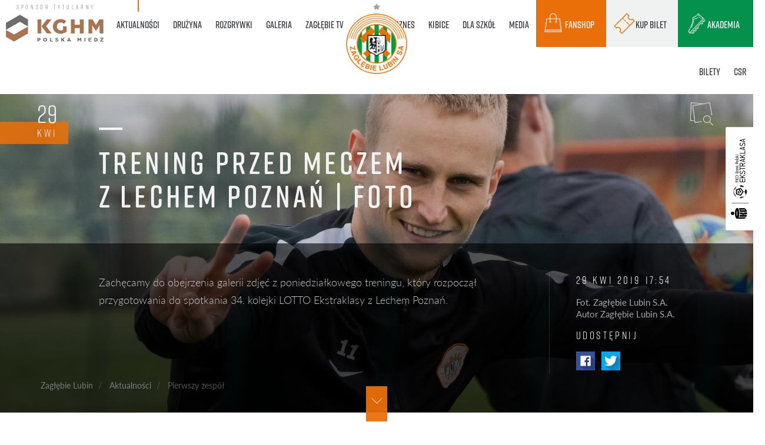

--- FILE ---
content_type: text/html; charset=UTF-8
request_url: https://www.zaglebie.com/Aktualnosci/Pierwszy-zespol/trening-przed-meczem-z-lechem-poznan-foto_n7241
body_size: 20066
content:
<!DOCTYPE html>
<html class="no-js" lang="pl">

<head>

<!-- Facebook Pixel Code -->
<script>
!function(f,b,e,v,n,t,s)
{if(f.fbq)return;n=f.fbq=function(){n.callMethod?
n.callMethod.apply(n,arguments):n.queue.push(arguments)};
if(!f._fbq)f._fbq=n;n.push=n;n.loaded=!0;n.version='2.0';
n.queue=[];t=b.createElement(e);t.async=!0;
t.src=v;s=b.getElementsByTagName(e)[0];
s.parentNode.insertBefore(t,s)}(window,document,'script',
'https://connect.facebook.net/en_US/fbevents.js');
fbq('init', '278603914972129'); 
fbq('track', 'PageView');
</script>
<noscript>
<img height="1" width="1" 
src="https://www.facebook.com/tr?id=278603914972129&ev=PageView
&noscript=1"/>
</noscript>
<!-- End Facebook Pixel Code -->


  <meta charset="UTF-8">
  <meta http-equiv="X-UA-Compatible" content="IE=edge">
  <meta name="viewport" content="width=device-width, initial-scale=1.0">
  <meta name="robots" content="index, follow">

  <link rel="stylesheet" href="https://use.typekit.net/quk8mwk.css">

  
    <title>Trening przed meczem z Lechem Poznań | FOTO / Pierwszy zespół / KGHM Zagłębie Lubin</title><meta name="description" content="Zachęcamy do obejrzenia galerii zdjęć z poniedziałkowego treningu, który rozpoczął przygotowania do spotkania 34. kolejki LOTTO Ekstraklasy z Lechem Poznań." />
<meta property="og:title" content="Trening przed meczem z Lechem Poznań | FOTO" />
<meta property="og:description" content="Zachęcamy do obejrzenia galerii zdjęć z poniedziałkowego treningu, który rozpoczął przygotowania do spotkania 34. kolejki LOTTO Ekstraklasy z Lechem Poznań." />
<meta property="og:image" content="https://www.zaglebie.com/galerie/2019/4/2019.04.29%20Trening%20przed%20meczem%20z%20Lechem%20Poznan/IMG_0363.jpg" />
<meta property="twitter:card" content="summary_large_image" />
<meta property="twitter:title" content="Trening przed meczem z Lechem Poznań | FOTO" />
<meta property="twitter:description" content="Zachęcamy do obejrzenia galerii zdjęć z poniedziałkowego treningu, który rozpoczął przygotowania do spotkania 34. kolejki LOTTO Ekstraklasy z Lechem Poznań." />
<meta property="twitter:image" content="https://www.zaglebie.com/galerie/2019/4/2019.04.29%20Trening%20przed%20meczem%20z%20Lechem%20Poznan/IMG_0363.jpg" />
<meta property="og:type" content="article" />
<link href="/static/css/main.css?v2.95" media="screen" rel="stylesheet" type="text/css" />  <script src="/static/js/vendor/modernizr.min.js" type="text/javascript"></script>
  <script src="/static/js/vendor/jquery.min.js" type="text/javascript"></script>

  <!-- Google tag (gtag.js) -->
  <script async src="https://www.googletagmanager.com/gtag/js?id=G-RDNTDN4JT1"></script>
  <script>
    window.dataLayer = window.dataLayer || [];

    function gtag() {
      dataLayer.push(arguments);
    }
    gtag('js', new Date());

    gtag('config', 'G-RDNTDN4JT1');
  </script>

</head>


<body class=" front controller-NewsController action-newsIndex id-32 page-inner lang-pl ">

<!-- Google tag (gtag.js) -->
<script async src="https://www.googletagmanager.com/gtag/js?id=AW-11099323579"></script>
<script>
  window.dataLayer = window.dataLayer || [];
  function gtag(){dataLayer.push(arguments);}
  gtag('js', new Date());

  gtag('config', 'AW-11099323579');
</script>



      <div class="loader-wrapper">
      <div class='overlay'></div>
      <div class='loader'>
        <div class='logo'><img src='/static/img/logo-zl.svg' alt='' /></div>
      </div>
    </div>
  
  <div class="page-wrapper">
    <div id="top">
      <div class="navbar-wrapper" data-in-view="active">
    <nav class="navbar navbar-default navbar-primary" role="navigation">
        <div class="container">
                        <div class="navbar-sponsor">
                <div class="sponsor">
                    <div class="sponsor-label"><span>sponsor tytularny</span></div>
                    <div class="sponsor-logo">
                        <a href="https://kghm.com" target="_blank">
                            <img src="/static/img/kghm-nav.png" alt="sponsor KGHM" />
                        </a>
                    </div>
                </div>
            </div>
            <div class="navbar-header">
                <button type="button" class="navbar-toggle collapsed" data-toggle="collapse" data-target="#navbar">
                    <span class="sr-only">Menu</span>
                    <span class="icon-bar"></span><span class="icon-bar"></span><span class="icon-bar"></span>
                </button>
                <div class="navbar-brand">
                    <div class="brand-logo">
                        <a href="/" data-toggle="tooltip" data-placement="bottom" data-delay='delay: { "show": 500, "hide": 100 }' title="Oficjalny serwis Zagłębie Lubin">
                            <img src="/static/img/logo-zaglebielubin.png" alt="KGHM Zagłębie Lubin" />
                        </a>
                    </div>
                                    </div>
            </div>
            <div class="collapse navbar-collapse" id='navbar'>
                                <ul class="nav navbar-nav ul-1 ul-primary">
                                                                                                                        <li class="submenu submenu-5 megamenu megamenu-news main active active-trail">
                                <a href="/Aktualnosci" class="megamenu megamenu-news main active active-trail">
                                    <span data-hover="Aktualności">
                                        Aktualności                                    </span>
                                </a>
                                                                    <div class="megamenu-container">
                                                                        <ul class="ul-2 megamenu-nav">
                                                                                                                                <li class=" active">
                                                <a href="/Aktualnosci/Pierwszy-zespol">
                                                    <span data-hover="Pierwszy zespół">
                                                        Pierwszy zespół                                                    </span>
                                                </a>
                                            </li>
                                                                                                                                <li class="">
                                                <a href="/Aktualnosci/Drugi-zespol">
                                                    <span data-hover="Drugi zespół">
                                                        Drugi zespół                                                    </span>
                                                </a>
                                            </li>
                                                                                                                                <li class="">
                                                <a href="/Aktualnosci/Akademia">
                                                    <span data-hover="Akademia">
                                                        Akademia                                                    </span>
                                                </a>
                                            </li>
                                                                                                                                <li class="">
                                                <a href="/Aktualnosci/Klub">
                                                    <span data-hover="Klub">
                                                        Klub                                                    </span>
                                                </a>
                                            </li>
                                                                                                                                <li class="">
                                                <a href="/Aktualnosci/Inne">
                                                    <span data-hover="Inne">
                                                        Inne                                                    </span>
                                                </a>
                                            </li>
                                                                            </ul>
                                                                                                                        <div class="megamenu-content">
                                                
<div id="megamenu-news" class="megamenu-news-wrapper" data-in-view="active">
	<div class="menu-item-list">
		<div class="menu-item menu-item-1">
														<a class="a-item" href="/Aktualnosci/Pierwszy-zespol/terminarz-22.-kolejki-pko-bp-ekstraklasy_n19437">
					<span class="img"> 
						<img width="420" height="240" alt="" src="/galerie/2024/8/2024.08.11%20Lechia%20Gdansk%20-%20KGHM%20Zaglebie%20Lubin/image-thumb__124450__megamenu-cover/20240811_TF041.JPG.jpeg" srcset="/galerie/2024/8/2024.08.11%20Lechia%20Gdansk%20-%20KGHM%20Zaglebie%20Lubin/image-thumb__124450__megamenu-cover/20240811_TF041.JPG.jpeg 1x, /galerie/2024/8/2024.08.11%20Lechia%20Gdansk%20-%20KGHM%20Zaglebie%20Lubin/image-thumb__124450__megamenu-cover/20240811_TF041.JPG@2x.jpeg 2x" />						<span class="ico ico-domyślny"></span>
					</span>
					<span class="info">
						<h4>
							<span>aktualności</span><br>
							Terminarz 22. kolejki PKO BP Ekstraklasy						</h4> 
					</span>
				</a>
					</div>
		<div class="menu-item menu-item-2">
														<a class="a-item" href="/Galeria/Pierwsza-druzyna/kghm-zaglebie-lubin---levski-sofia-foto_g19439">
					<span class="img"> 
						<img width="420" height="240" alt="" src="/galerie/2026/1/22.01%20KGHM%20Zaglebie%20Lubin%20-%20Levski%20Sofia/image-thumb__133162__megamenu-cover/DSC01922.jpeg" srcset="/galerie/2026/1/22.01%20KGHM%20Zaglebie%20Lubin%20-%20Levski%20Sofia/image-thumb__133162__megamenu-cover/DSC01922.jpeg 1x, /galerie/2026/1/22.01%20KGHM%20Zaglebie%20Lubin%20-%20Levski%20Sofia/image-thumb__133162__megamenu-cover/DSC01922@2x.jpeg 2x" />						<span class="ico ico-foto"></span>
					</span>
					<span class="info">
						<h4>	
														<span>galerie</span><br>
							KGHM Zagłębie Lubin -&nbsp;Levski Sofia | Foto - 						</h4> 
					</span>
				</a>
					</div>
		<div class="menu-item menu-item-3">
										<a class="a-item" href="/Zaglebie-TV#kghm-zaglebie-lubin---levski-sofia-skrot-meczu-i-wypowiedz-trenera-patryka-kniata_v19436">
					<span class="img"> 
						<img width="420" height="240" alt="" src="/aktualnosci/2026/1/image-thumb__133147__megamenu-cover/oboz_YT_sparing_1.jpeg" srcset="/aktualnosci/2026/1/image-thumb__133147__megamenu-cover/oboz_YT_sparing_1.jpeg 1x, /aktualnosci/2026/1/image-thumb__133147__megamenu-cover/oboz_YT_sparing_1@2x.jpeg 2x" />						<span class="ico ico-video"></span>
					</span>
					<span class="info">
						<h4>
							<span>zagłębie tv</span><br>
							KGHM Zagłębie Lubin -&nbsp;Levski Sofia | Skrót meczu i&nbsp;wypowiedź trenera Patryka Kniata						</h4> 
					</span>
				</a>
					</div>
	</div>
</div>                                            </div>
                                                                                                                                                    </div>
                                                            </li>
                                                                                                                                                <li class="submenu submenu-2 megamenu megamenu-team main">
                                <a href="/Druzyna" class="megamenu megamenu-team main">
                                    <span data-hover="Drużyna">
                                        Drużyna                                    </span>
                                </a>
                                                                    <div class="megamenu-container">
                                                                        <ul class="ul-2 megamenu-nav">
                                                                                                                                <li class="">
                                                <a href="/Druzyna">
                                                    <span data-hover="KGHM Zagłębie Lubin">
                                                        KGHM Zagłębie Lubin                                                    </span>
                                                </a>
                                            </li>
                                                                                                                                <li class="">
                                                <a href="/Druzyna/II-Druzyna">
                                                    <span data-hover="KGHM Zagłębie II Lubin">
                                                        KGHM Zagłębie II Lubin                                                    </span>
                                                </a>
                                            </li>
                                                                            </ul>
                                                                                                                        <div class="megamenu-content">
                                                <div id="megamenu-team" class="megamenu-team-wrapper" data-in-view="active">
            <div class="menu-team-list menu-team-list-1 active ">
                                                <div class="menu-team-position">
                        <h5>bramkarze</h5>
                        <ul>
                                                                                                                                                                                <li>
                                            <a class="a-item" href="https://www.zaglebie.com/Druzyna/adam-matysek_t17912">
                                                <span class="img">
                                                    <img width="30" height="30" alt="" src="/zespol/pierwsza%20druzyna/2025-2026/Avatar/image-thumb__130426__megamenu-team-avatar/avatary_0032_20250704_TF016d.png" srcset="/zespol/pierwsza%20druzyna/2025-2026/Avatar/image-thumb__130426__megamenu-team-avatar/avatary_0032_20250704_TF016d.png 1x, /zespol/pierwsza%20druzyna/2025-2026/Avatar/image-thumb__130426__megamenu-team-avatar/avatary_0032_20250704_TF016d@2x.png 2x" />                                                </span>
                                                <span class="info">
                                                    <span class="num">22</span>
                                                    Adam Matysek                                                </span>
                                            </a>
                                        </li>
                                                                                                                                                                                        <li>
                                            <a class="a-item" href="https://www.zaglebie.com/Druzyna/dominik-hladun_t17137">
                                                <span class="img">
                                                    <img width="30" height="30" alt="" src="/zespol/pierwsza%20druzyna/2025-2026/Avatar/image-thumb__130417__megamenu-team-avatar/avatary_0033_20250704_TF009d.png" srcset="/zespol/pierwsza%20druzyna/2025-2026/Avatar/image-thumb__130417__megamenu-team-avatar/avatary_0033_20250704_TF009d.png 1x, /zespol/pierwsza%20druzyna/2025-2026/Avatar/image-thumb__130417__megamenu-team-avatar/avatary_0033_20250704_TF009d@2x.png 2x" />                                                </span>
                                                <span class="info">
                                                    <span class="num">30</span>
                                                    Dominik Hładun                                                </span>
                                            </a>
                                        </li>
                                                                                                                                                                                        <li>
                                            <a class="a-item" href="https://www.zaglebie.com/Druzyna/jasmin-buric_t12484">
                                                <span class="img">
                                                    <img width="30" height="30" alt="" src="/zespol/pierwsza%20druzyna/2025-2026/Avatar/image-thumb__130438__megamenu-team-avatar/avatary_0030_20250704_TF028d.png" srcset="/zespol/pierwsza%20druzyna/2025-2026/Avatar/image-thumb__130438__megamenu-team-avatar/avatary_0030_20250704_TF028d.png 1x, /zespol/pierwsza%20druzyna/2025-2026/Avatar/image-thumb__130438__megamenu-team-avatar/avatary_0030_20250704_TF028d@2x.png 2x" />                                                </span>
                                                <span class="info">
                                                    <span class="num">1</span>
                                                    Jasmin Burić                                                </span>
                                            </a>
                                        </li>
                                                                                                                                                                                        <li>
                                            <a class="a-item" href="https://www.zaglebie.com/Druzyna/rafal-gikiewicz_t19227">
                                                <span class="img">
                                                    <img width="30" height="30" alt="" src="/zespol/pierwsza%20druzyna/2025-2026/Avatar/image-thumb__132485__megamenu-team-avatar/giki_awatar.png" srcset="/zespol/pierwsza%20druzyna/2025-2026/Avatar/image-thumb__132485__megamenu-team-avatar/giki_awatar.png 1x, /zespol/pierwsza%20druzyna/2025-2026/Avatar/image-thumb__132485__megamenu-team-avatar/giki_awatar@2x.png 2x" />                                                </span>
                                                <span class="info">
                                                    <span class="num">12</span>
                                                    Rafał Gikiewicz                                                </span>
                                            </a>
                                        </li>
                                                                                                                                                                                                                                                                                                                                                                                                                                                                                                                                                                                                                                                                                                                                                                                                                                                                                                                                                                                                                                                                                                                                                                                                                                                                                                                                                                                                                                                                                                                                                                                                                                                                                                                                                    </ul>
                    </div>
                                                                <div class="menu-team-position">
                        <h5>obrońcy</h5>
                        <ul>
                                                                                                                                                                                                                                                                                                                                                                                                                                                                                                                                                                                                        <li>
                                            <a class="a-item" href="https://www.zaglebie.com/Druzyna/aleks-lawniczak_t12494">
                                                <span class="img">
                                                    <img width="30" height="30" alt="" src="/zespol/pierwsza%20druzyna/2025-2026/Avatar/image-thumb__130443__megamenu-team-avatar/avatary_0022_20250704_TF070d.png" srcset="/zespol/pierwsza%20druzyna/2025-2026/Avatar/image-thumb__130443__megamenu-team-avatar/avatary_0022_20250704_TF070d.png 1x, /zespol/pierwsza%20druzyna/2025-2026/Avatar/image-thumb__130443__megamenu-team-avatar/avatary_0022_20250704_TF070d@2x.png 2x" />                                                </span>
                                                <span class="info">
                                                    <span class="num">5</span>
                                                    Aleks Ławniczak                                                </span>
                                            </a>
                                        </li>
                                                                                                                                                                                        <li>
                                            <a class="a-item" href="https://www.zaglebie.com/Druzyna/damian-michalski_t18028">
                                                <span class="img">
                                                    <img width="30" height="30" alt="" src="/zespol/pierwsza%20druzyna/2025-2026/Avatar/image-thumb__130418__megamenu-team-avatar/avatary_0024_20250704_TF058d.png" srcset="/zespol/pierwsza%20druzyna/2025-2026/Avatar/image-thumb__130418__megamenu-team-avatar/avatary_0024_20250704_TF058d.png 1x, /zespol/pierwsza%20druzyna/2025-2026/Avatar/image-thumb__130418__megamenu-team-avatar/avatary_0024_20250704_TF058d@2x.png 2x" />                                                </span>
                                                <span class="info">
                                                    <span class="num">4</span>
                                                    Damian Michalski                                                </span>
                                            </a>
                                        </li>
                                                                                                                                                                                        <li>
                                            <a class="a-item" href="https://www.zaglebie.com/Druzyna/igor-orlikowski_t15275">
                                                <span class="img">
                                                    <img width="30" height="30" alt="" src="/zespol/pierwsza%20druzyna/2025-2026/Avatar/image-thumb__130429__megamenu-team-avatar/avatary_0010_20250704_TF149d.png" srcset="/zespol/pierwsza%20druzyna/2025-2026/Avatar/image-thumb__130429__megamenu-team-avatar/avatary_0010_20250704_TF149d.png 1x, /zespol/pierwsza%20druzyna/2025-2026/Avatar/image-thumb__130429__megamenu-team-avatar/avatary_0010_20250704_TF149d@2x.png 2x" />                                                </span>
                                                <span class="info">
                                                    <span class="num">31</span>
                                                    Igor Orlikowski                                                </span>
                                            </a>
                                        </li>
                                                                                                                                                                                        <li>
                                            <a class="a-item" href="https://www.zaglebie.com/Druzyna/josip-corluka_t18060">
                                                <span class="img">
                                                    <img width="30" height="30" alt="" src="/zespol/pierwsza%20druzyna/2025-2026/Avatar/image-thumb__130424__megamenu-team-avatar/avatary_0031_20250704_TF020d.png" srcset="/zespol/pierwsza%20druzyna/2025-2026/Avatar/image-thumb__130424__megamenu-team-avatar/avatary_0031_20250704_TF020d.png 1x, /zespol/pierwsza%20druzyna/2025-2026/Avatar/image-thumb__130424__megamenu-team-avatar/avatary_0031_20250704_TF020d@2x.png 2x" />                                                </span>
                                                <span class="info">
                                                    <span class="num">16</span>
                                                    Josip Ćorluka                                                </span>
                                            </a>
                                        </li>
                                                                                                                                                                                        <li>
                                            <a class="a-item" href="https://www.zaglebie.com/Druzyna/kamil-sochan_t17999">
                                                <span class="img">
                                                    <img width="30" height="30" alt="" src="/zespol/pierwsza%20druzyna/2025-2026/Avatar/image-thumb__130437__megamenu-team-avatar/avatary_0012_20250704_TF138d.png" srcset="/zespol/pierwsza%20druzyna/2025-2026/Avatar/image-thumb__130437__megamenu-team-avatar/avatary_0012_20250704_TF138d.png 1x, /zespol/pierwsza%20druzyna/2025-2026/Avatar/image-thumb__130437__megamenu-team-avatar/avatary_0012_20250704_TF138d@2x.png 2x" />                                                </span>
                                                <span class="info">
                                                    <span class="num">2</span>
                                                    Kamil Sochań                                                </span>
                                            </a>
                                        </li>
                                                                                                                                                                                        <li>
                                            <a class="a-item" href="https://www.zaglebie.com/Druzyna/luka-lucic_t18709">
                                                <span class="img">
                                                    <img width="30" height="30" alt="" src="/zespol/pierwsza%20druzyna/2025-2026/Avatar/image-thumb__130433__megamenu-team-avatar/avatary_0027_20250704_TF043d.png" srcset="/zespol/pierwsza%20druzyna/2025-2026/Avatar/image-thumb__130433__megamenu-team-avatar/avatary_0027_20250704_TF043d.png 1x, /zespol/pierwsza%20druzyna/2025-2026/Avatar/image-thumb__130433__megamenu-team-avatar/avatary_0027_20250704_TF043d@2x.png 2x" />                                                </span>
                                                <span class="info">
                                                    <span class="num">35</span>
                                                    Luka Lucić                                                </span>
                                            </a>
                                        </li>
                                                                                                                                                                                        <li>
                                            <a class="a-item" href="https://www.zaglebie.com/Druzyna/mateusz-grzybek_t14250">
                                                <span class="img">
                                                    <img width="30" height="30" alt="" src="/zespol/pierwsza%20druzyna/2025-2026/Avatar/image-thumb__130428__megamenu-team-avatar/avatary_0035_20250704_TF001d.png" srcset="/zespol/pierwsza%20druzyna/2025-2026/Avatar/image-thumb__130428__megamenu-team-avatar/avatary_0035_20250704_TF001d.png 1x, /zespol/pierwsza%20druzyna/2025-2026/Avatar/image-thumb__130428__megamenu-team-avatar/avatary_0035_20250704_TF001d@2x.png 2x" />                                                </span>
                                                <span class="info">
                                                    <span class="num">13</span>
                                                    Mateusz Grzybek                                                </span>
                                            </a>
                                        </li>
                                                                                                                                                                                        <li>
                                            <a class="a-item" href="https://www.zaglebie.com/Druzyna/michal-nalepa_t15241">
                                                <span class="img">
                                                    <img width="30" height="30" alt="" src="/zespol/pierwsza%20druzyna/2025-2026/Avatar/image-thumb__130416__megamenu-team-avatar/avatary_0025_20250704_TF053d.png" srcset="/zespol/pierwsza%20druzyna/2025-2026/Avatar/image-thumb__130416__megamenu-team-avatar/avatary_0025_20250704_TF053d.png 1x, /zespol/pierwsza%20druzyna/2025-2026/Avatar/image-thumb__130416__megamenu-team-avatar/avatary_0025_20250704_TF053d@2x.png 2x" />                                                </span>
                                                <span class="info">
                                                    <span class="num">25</span>
                                                    Michał Nalepa                                                </span>
                                            </a>
                                        </li>
                                                                                                                                                                                        <li>
                                            <a class="a-item" href="https://www.zaglebie.com/Druzyna/roman-yakuba_t18708">
                                                <span class="img">
                                                    <img width="30" height="30" alt="" src="/zespol/pierwsza%20druzyna/2025-2026/Avatar/image-thumb__130434__megamenu-team-avatar/avatary_0029_20250704_TF031d.png" srcset="/zespol/pierwsza%20druzyna/2025-2026/Avatar/image-thumb__130434__megamenu-team-avatar/avatary_0029_20250704_TF031d.png 1x, /zespol/pierwsza%20druzyna/2025-2026/Avatar/image-thumb__130434__megamenu-team-avatar/avatary_0029_20250704_TF031d@2x.png 2x" />                                                </span>
                                                <span class="info">
                                                    <span class="num">3</span>
                                                    Roman Yakuba                                                </span>
                                            </a>
                                        </li>
                                                                                                                                                                                                                                                                                                                                                                                                                                                                                                                                                                                                                                                                                                                                                                                                                                                                                                                                                                        </ul>
                    </div>
                                                                <div class="menu-team-position">
                        <h5>pomocnicy</h5>
                        <ul>
                                                                                                                                                                                                                                                                                                                                                                                                                                                                                                                                                                                                                                                                                                                                                                                                                                                                                                                                                                                                                                                                                                                                                                                                                                            <li>
                                            <a class="a-item" href="https://www.zaglebie.com/Druzyna/adam-radwanski_t16933">
                                                <span class="img">
                                                    <img width="30" height="30" alt="" src="/zespol/pierwsza%20druzyna/2025-2026/Avatar/image-thumb__130445__megamenu-team-avatar/avatary_0017_20250704_TF099d.png" srcset="/zespol/pierwsza%20druzyna/2025-2026/Avatar/image-thumb__130445__megamenu-team-avatar/avatary_0017_20250704_TF099d.png 1x, /zespol/pierwsza%20druzyna/2025-2026/Avatar/image-thumb__130445__megamenu-team-avatar/avatary_0017_20250704_TF099d@2x.png 2x" />                                                </span>
                                                <span class="info">
                                                    <span class="num">18</span>
                                                    Adam Radwański                                                </span>
                                            </a>
                                        </li>
                                                                                                                                                                                        <li>
                                            <a class="a-item" href="https://www.zaglebie.com/Druzyna/cyprian-popielec_t15475">
                                                <span class="img">
                                                    <img width="30" height="30" alt="" src="/zespol/pierwsza%20druzyna/2025-2026/Avatar/image-thumb__130432__megamenu-team-avatar/avatary_0004_20250704_TF183d.png" srcset="/zespol/pierwsza%20druzyna/2025-2026/Avatar/image-thumb__130432__megamenu-team-avatar/avatary_0004_20250704_TF183d.png 1x, /zespol/pierwsza%20druzyna/2025-2026/Avatar/image-thumb__130432__megamenu-team-avatar/avatary_0004_20250704_TF183d@2x.png 2x" />                                                </span>
                                                <span class="info">
                                                    <span class="num">99</span>
                                                    Cyprian Popielec                                                </span>
                                            </a>
                                        </li>
                                                                                                                                                                                        <li>
                                            <a class="a-item" href="https://www.zaglebie.com/Druzyna/damian-dabrowski_t15126">
                                                <span class="img">
                                                    <img width="30" height="30" alt="" src="/zespol/pierwsza%20druzyna/2025-2026/Avatar/image-thumb__130451__megamenu-team-avatar/avatary_0005_20250704_TF178d.png" srcset="/zespol/pierwsza%20druzyna/2025-2026/Avatar/image-thumb__130451__megamenu-team-avatar/avatary_0005_20250704_TF178d.png 1x, /zespol/pierwsza%20druzyna/2025-2026/Avatar/image-thumb__130451__megamenu-team-avatar/avatary_0005_20250704_TF178d@2x.png 2x" />                                                </span>
                                                <span class="info">
                                                    <span class="num">8</span>
                                                    Damian  Dąbrowski                                                </span>
                                            </a>
                                        </li>
                                                                                                                                                                                        <li>
                                            <a class="a-item" href="https://www.zaglebie.com/Druzyna/filip-kocaba_t12615">
                                                <span class="img">
                                                    <img width="30" height="30" alt="" src="/zespol/pierwsza%20druzyna/2025-2026/Avatar/image-thumb__130442__megamenu-team-avatar/avatary_0014_20250704_TF124d.png" srcset="/zespol/pierwsza%20druzyna/2025-2026/Avatar/image-thumb__130442__megamenu-team-avatar/avatary_0014_20250704_TF124d.png 1x, /zespol/pierwsza%20druzyna/2025-2026/Avatar/image-thumb__130442__megamenu-team-avatar/avatary_0014_20250704_TF124d@2x.png 2x" />                                                </span>
                                                <span class="info">
                                                    <span class="num">39</span>
                                                    Filip Kocaba                                                </span>
                                            </a>
                                        </li>
                                                                                                                                                                                        <li>
                                            <a class="a-item" href="https://www.zaglebie.com/Druzyna/hubert-adamczyk_t17334">
                                                <span class="img">
                                                    <img width="30" height="30" alt="" src="/zespol/pierwsza%20druzyna/2025-2026/Avatar/image-thumb__130447__megamenu-team-avatar/avatary_0028_20250704_TF038d.png" srcset="/zespol/pierwsza%20druzyna/2025-2026/Avatar/image-thumb__130447__megamenu-team-avatar/avatary_0028_20250704_TF038d.png 1x, /zespol/pierwsza%20druzyna/2025-2026/Avatar/image-thumb__130447__megamenu-team-avatar/avatary_0028_20250704_TF038d@2x.png 2x" />                                                </span>
                                                <span class="info">
                                                    <span class="num">15</span>
                                                    Hubert Adamczyk                                                </span>
                                            </a>
                                        </li>
                                                                                                                                                                                        <li>
                                            <a class="a-item" href="https://www.zaglebie.com/Druzyna/jakub-kolan_t13934">
                                                <span class="img">
                                                    <img width="30" height="30" alt="" src="/zespol/pierwsza%20druzyna/2025-2026/Avatar/image-thumb__130421__megamenu-team-avatar/avatary_0009_20250704_TF155d.png" srcset="/zespol/pierwsza%20druzyna/2025-2026/Avatar/image-thumb__130421__megamenu-team-avatar/avatary_0009_20250704_TF155d.png 1x, /zespol/pierwsza%20druzyna/2025-2026/Avatar/image-thumb__130421__megamenu-team-avatar/avatary_0009_20250704_TF155d@2x.png 2x" />                                                </span>
                                                <span class="info">
                                                    <span class="num">26</span>
                                                    Jakub Kolan                                                </span>
                                            </a>
                                        </li>
                                                                                                                                                                                        <li>
                                            <a class="a-item" href="https://www.zaglebie.com/Druzyna/jakub-sypek_t18710">
                                                <span class="img">
                                                    <img width="30" height="30" alt="" src="/zespol/pierwsza%20druzyna/2025-2026/Avatar/image-thumb__130423__megamenu-team-avatar/avatary_0001_20250704_TF201d.png" srcset="/zespol/pierwsza%20druzyna/2025-2026/Avatar/image-thumb__130423__megamenu-team-avatar/avatary_0001_20250704_TF201d.png 1x, /zespol/pierwsza%20druzyna/2025-2026/Avatar/image-thumb__130423__megamenu-team-avatar/avatary_0001_20250704_TF201d@2x.png 2x" />                                                </span>
                                                <span class="info">
                                                    <span class="num">19</span>
                                                    Jakub Sypek                                                </span>
                                            </a>
                                        </li>
                                                                                                                                                                                        <li>
                                            <a class="a-item" href="https://www.zaglebie.com/Druzyna/jesus-diaz_t18985">
                                                <span class="img">
                                                    <img width="30" height="30" alt="" src="/zespol/pierwsza%20druzyna/2025-2026/Avatar/image-thumb__131501__megamenu-team-avatar/avatary_1.png" srcset="/zespol/pierwsza%20druzyna/2025-2026/Avatar/image-thumb__131501__megamenu-team-avatar/avatary_1.png 1x, /zespol/pierwsza%20druzyna/2025-2026/Avatar/image-thumb__131501__megamenu-team-avatar/avatary_1@2x.png 2x" />                                                </span>
                                                <span class="info">
                                                    <span class="num">27</span>
                                                    Jesús Díaz                                                </span>
                                            </a>
                                        </li>
                                                                                                                                                                                        <li>
                                            <a class="a-item" href="https://www.zaglebie.com/Druzyna/kajetan-szmyt_t16943">
                                                <span class="img">
                                                    <img width="30" height="30" alt="" src="/zespol/pierwsza%20druzyna/2025-2026/Avatar/image-thumb__130448__megamenu-team-avatar/avatary_0023_20250704_TF065d.png" srcset="/zespol/pierwsza%20druzyna/2025-2026/Avatar/image-thumb__130448__megamenu-team-avatar/avatary_0023_20250704_TF065d.png 1x, /zespol/pierwsza%20druzyna/2025-2026/Avatar/image-thumb__130448__megamenu-team-avatar/avatary_0023_20250704_TF065d@2x.png 2x" />                                                </span>
                                                <span class="info">
                                                    <span class="num">77</span>
                                                    Kajetan Szmyt                                                </span>
                                            </a>
                                        </li>
                                                                                                                                                                                        <li>
                                            <a class="a-item" href="https://www.zaglebie.com/Druzyna/marcel-regula_t17132">
                                                <span class="img">
                                                    <img width="30" height="30" alt="" src="/zespol/pierwsza%20druzyna/2025-2026/Avatar/image-thumb__130440__megamenu-team-avatar/avatary_0016_20250704_TF107d.png" srcset="/zespol/pierwsza%20druzyna/2025-2026/Avatar/image-thumb__130440__megamenu-team-avatar/avatary_0016_20250704_TF107d.png 1x, /zespol/pierwsza%20druzyna/2025-2026/Avatar/image-thumb__130440__megamenu-team-avatar/avatary_0016_20250704_TF107d@2x.png 2x" />                                                </span>
                                                <span class="info">
                                                    <span class="num">44</span>
                                                    Marcel Reguła                                                </span>
                                            </a>
                                        </li>
                                                                                                                                                                                        <li>
                                            <a class="a-item" href="https://www.zaglebie.com/Druzyna/mateusz-dziewiatowski_t16353">
                                                <span class="img">
                                                    <img width="30" height="30" alt="" src="/zespol/pierwsza%20druzyna/2025-2026/Avatar/image-thumb__130419__megamenu-team-avatar/avatary_0006_20250704_TF172d.png" srcset="/zespol/pierwsza%20druzyna/2025-2026/Avatar/image-thumb__130419__megamenu-team-avatar/avatary_0006_20250704_TF172d.png 1x, /zespol/pierwsza%20druzyna/2025-2026/Avatar/image-thumb__130419__megamenu-team-avatar/avatary_0006_20250704_TF172d@2x.png 2x" />                                                </span>
                                                <span class="info">
                                                    <span class="num">20</span>
                                                    Mateusz Dziewiatowski                                                </span>
                                            </a>
                                        </li>
                                                                                                                                                                                        <li>
                                            <a class="a-item" href="https://www.zaglebie.com/Druzyna/tomasz-makowski_t13278">
                                                <span class="img">
                                                    <img width="30" height="30" alt="" src="/zespol/pierwsza%20druzyna/2025-2026/Avatar/image-thumb__130450__megamenu-team-avatar/avatary_0019_20250704_TF088d.png" srcset="/zespol/pierwsza%20druzyna/2025-2026/Avatar/image-thumb__130450__megamenu-team-avatar/avatary_0019_20250704_TF088d.png 1x, /zespol/pierwsza%20druzyna/2025-2026/Avatar/image-thumb__130450__megamenu-team-avatar/avatary_0019_20250704_TF088d@2x.png 2x" />                                                </span>
                                                <span class="info">
                                                    <span class="num">6</span>
                                                    Tomasz Makowski                                                </span>
                                            </a>
                                        </li>
                                                                                                                        </ul>
                    </div>
                                                                <div class="menu-team-position">
                        <h5>napastnicy</h5>
                        <ul>
                                                                                                                                                                                                                                                                                                                                                                                                                                                                <li>
                                            <a class="a-item" href="https://www.zaglebie.com/Druzyna/arkadiusz-wozniak_t13271">
                                                <span class="img">
                                                    <img width="30" height="30" alt="" src="/zespol/pierwsza%20druzyna/2025-2026/Avatar/image-thumb__130439__megamenu-team-avatar/avatary_0020_20250704_TF083d.png" srcset="/zespol/pierwsza%20druzyna/2025-2026/Avatar/image-thumb__130439__megamenu-team-avatar/avatary_0020_20250704_TF083d.png 1x, /zespol/pierwsza%20druzyna/2025-2026/Avatar/image-thumb__130439__megamenu-team-avatar/avatary_0020_20250704_TF083d@2x.png 2x" />                                                </span>
                                                <span class="info">
                                                    <span class="num">11</span>
                                                    Arkadiusz Woźniak                                                </span>
                                            </a>
                                        </li>
                                                                                                                                                                                        <li>
                                            <a class="a-item" href="https://www.zaglebie.com/Druzyna/michalis-kosidis_t18801">
                                                <span class="img">
                                                    <img width="30" height="30" alt="" src="/zespol/pierwsza%20druzyna/2025-2026/Avatar/image-thumb__130746__megamenu-team-avatar/avatary_0036_kosidis.png" srcset="/zespol/pierwsza%20druzyna/2025-2026/Avatar/image-thumb__130746__megamenu-team-avatar/avatary_0036_kosidis.png 1x, /zespol/pierwsza%20druzyna/2025-2026/Avatar/image-thumb__130746__megamenu-team-avatar/avatary_0036_kosidis@2x.png 2x" />                                                </span>
                                                <span class="info">
                                                    <span class="num">9</span>
                                                    Michalis Kosidis                                                </span>
                                            </a>
                                        </li>
                                                                                                                                                                                                                                                                                                                                                                                                                                                                                                                                                                                                                                                                                                                                                                                                                                                                                                                                                                                                                                                                                                                                                                                                                                                                                                                                                                                                                                                                                                                                                                                                            </ul>
                    </div>
                                                                </div>
            <div class="menu-team-list menu-team-list-2  ">
                                                <div class="menu-team-position">
                        <h5>bramkarze</h5>
                        <ul>
                                                                                                                                                                                <li>
                                            <a class="a-item" href="https://www.zaglebie.com/Druzyna/II-Druzyna/adam-matysek_t15554">
                                                <span class="img">
                                                    <img width="30" height="30" alt="" src="/zespol/druga%20druzyna/2024-2025/Glowki/image-thumb__127549__megamenu-team-avatar/1.png" srcset="/zespol/druga%20druzyna/2024-2025/Glowki/image-thumb__127549__megamenu-team-avatar/1.png 1x, /zespol/druga%20druzyna/2024-2025/Glowki/image-thumb__127549__megamenu-team-avatar/1@2x.png 2x" />                                                </span>
                                                <span class="info">
                                                    <span class="num"></span>
                                                    Adam Matysek                                                </span>
                                            </a>
                                        </li>
                                                                                                                                                                                        <li>
                                            <a class="a-item" href="https://www.zaglebie.com/Druzyna/II-Druzyna/daniel-slobodzian_t18096">
                                                <span class="img">
                                                    <img width="30" height="30" alt="" src="/zespol/druga%20druzyna/2024-2025/Glowki/image-thumb__127555__megamenu-team-avatar/22.png" srcset="/zespol/druga%20druzyna/2024-2025/Glowki/image-thumb__127555__megamenu-team-avatar/22.png 1x, /zespol/druga%20druzyna/2024-2025/Glowki/image-thumb__127555__megamenu-team-avatar/22@2x.png 2x" />                                                </span>
                                                <span class="info">
                                                    <span class="num"></span>
                                                    Daniel Slobodzian                                                </span>
                                            </a>
                                        </li>
                                                                                                                                                                                        <li>
                                            <a class="a-item" href="https://www.zaglebie.com/Druzyna/II-Druzyna/franciszek-nowak_t19056">
                                                <span class="img">
                                                    <img width="30" height="30" alt="" src="/aktualnosci/2025/9/pilkarz%20pusty/image-thumb__131799__megamenu-team-avatar/pilkarz_pusty.png" srcset="/aktualnosci/2025/9/pilkarz%20pusty/image-thumb__131799__megamenu-team-avatar/pilkarz_pusty.png 1x, /aktualnosci/2025/9/pilkarz%20pusty/image-thumb__131799__megamenu-team-avatar/pilkarz_pusty@2x.png 2x" />                                                </span>
                                                <span class="info">
                                                    <span class="num"></span>
                                                    Franciszek Nowak                                                </span>
                                            </a>
                                        </li>
                                                                                                                                                                                        <li>
                                            <a class="a-item" href="https://www.zaglebie.com/Druzyna/II-Druzyna/mateusz-dubrowski_t19058">
                                                <span class="img">
                                                    <img width="30" height="30" alt="" src="/aktualnosci/2025/9/pilkarz%20pusty/image-thumb__131799__megamenu-team-avatar/pilkarz_pusty.png" srcset="/aktualnosci/2025/9/pilkarz%20pusty/image-thumb__131799__megamenu-team-avatar/pilkarz_pusty.png 1x, /aktualnosci/2025/9/pilkarz%20pusty/image-thumb__131799__megamenu-team-avatar/pilkarz_pusty@2x.png 2x" />                                                </span>
                                                <span class="info">
                                                    <span class="num"></span>
                                                    Mateusz Dubrowski                                                </span>
                                            </a>
                                        </li>
                                                                                                                                                                                                                                                                                                                                                                                                                                                                                                                                                                                                                                                                                                                                                                                                                                                                                                                                                                                                                                                                                                                                                                                                                                                                                                                                                                                                                                                                                                                                                                                                                                                                                                                                                    </ul>
                    </div>
                                                                <div class="menu-team-position">
                        <h5>obrońcy</h5>
                        <ul>
                                                                                                                                                                                                                                                                                                                                                                                                                                                                                                                                                                                                        <li>
                                            <a class="a-item" href="https://www.zaglebie.com/Druzyna/II-Druzyna/adrian-krzywanski_t19068">
                                                <span class="img">
                                                    <img width="30" height="30" alt="" src="/aktualnosci/2025/9/pilkarz%20pusty/image-thumb__131799__megamenu-team-avatar/pilkarz_pusty.png" srcset="/aktualnosci/2025/9/pilkarz%20pusty/image-thumb__131799__megamenu-team-avatar/pilkarz_pusty.png 1x, /aktualnosci/2025/9/pilkarz%20pusty/image-thumb__131799__megamenu-team-avatar/pilkarz_pusty@2x.png 2x" />                                                </span>
                                                <span class="info">
                                                    <span class="num"></span>
                                                    Adrian Krzywański                                                </span>
                                            </a>
                                        </li>
                                                                                                                                                                                        <li>
                                            <a class="a-item" href="https://www.zaglebie.com/Druzyna/II-Druzyna/alan-bebas_t19071">
                                                <span class="img">
                                                    <img width="30" height="30" alt="" src="/aktualnosci/2025/9/pilkarz%20pusty/image-thumb__131799__megamenu-team-avatar/pilkarz_pusty.png" srcset="/aktualnosci/2025/9/pilkarz%20pusty/image-thumb__131799__megamenu-team-avatar/pilkarz_pusty.png 1x, /aktualnosci/2025/9/pilkarz%20pusty/image-thumb__131799__megamenu-team-avatar/pilkarz_pusty@2x.png 2x" />                                                </span>
                                                <span class="info">
                                                    <span class="num"></span>
                                                    Alan  Bębas                                                </span>
                                            </a>
                                        </li>
                                                                                                                                                                                        <li>
                                            <a class="a-item" href="https://www.zaglebie.com/Druzyna/II-Druzyna/dominik-cisek_t19066">
                                                <span class="img">
                                                    <img width="30" height="30" alt="" src="/aktualnosci/2025/9/pilkarz%20pusty/image-thumb__131799__megamenu-team-avatar/pilkarz_pusty.png" srcset="/aktualnosci/2025/9/pilkarz%20pusty/image-thumb__131799__megamenu-team-avatar/pilkarz_pusty.png 1x, /aktualnosci/2025/9/pilkarz%20pusty/image-thumb__131799__megamenu-team-avatar/pilkarz_pusty@2x.png 2x" />                                                </span>
                                                <span class="info">
                                                    <span class="num"></span>
                                                    Dominik Cisek                                                </span>
                                            </a>
                                        </li>
                                                                                                                                                                                        <li>
                                            <a class="a-item" href="https://www.zaglebie.com/Druzyna/II-Druzyna/jan-dorozko_t17534">
                                                <span class="img">
                                                    <img width="30" height="30" alt="" src="/zespol/druga%20druzyna/2024-2025/Glowki/image-thumb__127568__megamenu-team-avatar/9.png" srcset="/zespol/druga%20druzyna/2024-2025/Glowki/image-thumb__127568__megamenu-team-avatar/9.png 1x, /zespol/druga%20druzyna/2024-2025/Glowki/image-thumb__127568__megamenu-team-avatar/9@2x.png 2x" />                                                </span>
                                                <span class="info">
                                                    <span class="num"></span>
                                                    Jan  Dorożko                                                </span>
                                            </a>
                                        </li>
                                                                                                                                                                                        <li>
                                            <a class="a-item" href="https://www.zaglebie.com/Druzyna/II-Druzyna/jeremi-osuch_t18105">
                                                <span class="img">
                                                    <img width="30" height="30" alt="" src="/zespol/druga%20druzyna/2024-2025/Glowki/image-thumb__127578__megamenu-team-avatar/26.png" srcset="/zespol/druga%20druzyna/2024-2025/Glowki/image-thumb__127578__megamenu-team-avatar/26.png 1x, /zespol/druga%20druzyna/2024-2025/Glowki/image-thumb__127578__megamenu-team-avatar/26@2x.png 2x" />                                                </span>
                                                <span class="info">
                                                    <span class="num"></span>
                                                    Jeremi Osuch                                                </span>
                                            </a>
                                        </li>
                                                                                                                                                                                        <li>
                                            <a class="a-item" href="https://www.zaglebie.com/Druzyna/II-Druzyna/kamil-fura_t18100">
                                                <span class="img">
                                                    <img width="30" height="30" alt="" src="/zespol/druga%20druzyna/2024-2025/Glowki/image-thumb__127565__megamenu-team-avatar/18.png" srcset="/zespol/druga%20druzyna/2024-2025/Glowki/image-thumb__127565__megamenu-team-avatar/18.png 1x, /zespol/druga%20druzyna/2024-2025/Glowki/image-thumb__127565__megamenu-team-avatar/18@2x.png 2x" />                                                </span>
                                                <span class="info">
                                                    <span class="num"></span>
                                                    Kamil Fura                                                </span>
                                            </a>
                                        </li>
                                                                                                                                                                                        <li>
                                            <a class="a-item" href="https://www.zaglebie.com/Druzyna/II-Druzyna/maciej-rogowski_t19067">
                                                <span class="img">
                                                    <img width="30" height="30" alt="" src="/aktualnosci/2025/9/pilkarz%20pusty/image-thumb__131799__megamenu-team-avatar/pilkarz_pusty.png" srcset="/aktualnosci/2025/9/pilkarz%20pusty/image-thumb__131799__megamenu-team-avatar/pilkarz_pusty.png 1x, /aktualnosci/2025/9/pilkarz%20pusty/image-thumb__131799__megamenu-team-avatar/pilkarz_pusty@2x.png 2x" />                                                </span>
                                                <span class="info">
                                                    <span class="num"></span>
                                                    Maciej Rogowski                                                </span>
                                            </a>
                                        </li>
                                                                                                                                                                                        <li>
                                            <a class="a-item" href="https://www.zaglebie.com/Druzyna/II-Druzyna/maciej-urbanski_t18102">
                                                <span class="img">
                                                    <img width="30" height="30" alt="" src="/zespol/druga%20druzyna/2024-2025/Glowki/image-thumb__127553__megamenu-team-avatar/6.png" srcset="/zespol/druga%20druzyna/2024-2025/Glowki/image-thumb__127553__megamenu-team-avatar/6.png 1x, /zespol/druga%20druzyna/2024-2025/Glowki/image-thumb__127553__megamenu-team-avatar/6@2x.png 2x" />                                                </span>
                                                <span class="info">
                                                    <span class="num"></span>
                                                    Maciej Urbański                                                </span>
                                            </a>
                                        </li>
                                                                                                                                                                                        <li>
                                            <a class="a-item" href="https://www.zaglebie.com/Druzyna/II-Druzyna/maksymilian-mackowiak_t19069">
                                                <span class="img">
                                                    <img width="30" height="30" alt="" src="/aktualnosci/2025/9/pilkarz%20pusty/image-thumb__131799__megamenu-team-avatar/pilkarz_pusty.png" srcset="/aktualnosci/2025/9/pilkarz%20pusty/image-thumb__131799__megamenu-team-avatar/pilkarz_pusty.png 1x, /aktualnosci/2025/9/pilkarz%20pusty/image-thumb__131799__megamenu-team-avatar/pilkarz_pusty@2x.png 2x" />                                                </span>
                                                <span class="info">
                                                    <span class="num"></span>
                                                    Maksymilian Maćkowiak                                                </span>
                                            </a>
                                        </li>
                                                                                                                                                                                        <li>
                                            <a class="a-item" href="https://www.zaglebie.com/Druzyna/II-Druzyna/mateusz-bondarenko_t18101">
                                                <span class="img">
                                                    <img width="30" height="30" alt="" src="/zespol/druga%20druzyna/2024-2025/Glowki/image-thumb__127567__megamenu-team-avatar/23.png" srcset="/zespol/druga%20druzyna/2024-2025/Glowki/image-thumb__127567__megamenu-team-avatar/23.png 1x, /zespol/druga%20druzyna/2024-2025/Glowki/image-thumb__127567__megamenu-team-avatar/23@2x.png 2x" />                                                </span>
                                                <span class="info">
                                                    <span class="num"></span>
                                                    Mateusz Bondarenko                                                </span>
                                            </a>
                                        </li>
                                                                                                                                                                                        <li>
                                            <a class="a-item" href="https://www.zaglebie.com/Druzyna/II-Druzyna/mateusz-ziolkowski_t19070">
                                                <span class="img">
                                                    <img width="30" height="30" alt="" src="/aktualnosci/2025/9/pilkarz%20pusty/image-thumb__131799__megamenu-team-avatar/pilkarz_pusty.png" srcset="/aktualnosci/2025/9/pilkarz%20pusty/image-thumb__131799__megamenu-team-avatar/pilkarz_pusty.png 1x, /aktualnosci/2025/9/pilkarz%20pusty/image-thumb__131799__megamenu-team-avatar/pilkarz_pusty@2x.png 2x" />                                                </span>
                                                <span class="info">
                                                    <span class="num"></span>
                                                    Mateusz Ziółkowski                                                </span>
                                            </a>
                                        </li>
                                                                                                                                                                                                                                                                                                                                                                                                                                                                                                                                                                                                                                                                                                                                                                                                                                </ul>
                    </div>
                                                                <div class="menu-team-position">
                        <h5>pomocnicy</h5>
                        <ul>
                                                                                                                                                                                                                                                                                                                                                                                                                                                                                                                                                                                                                                                                                                                                                                                                                                                                                                                                                                                                                                                                                                                                                                                                                                                                                                                                                                                    <li>
                                            <a class="a-item" href="https://www.zaglebie.com/Druzyna/II-Druzyna/bartosz-rokita_t19065">
                                                <span class="img">
                                                    <img width="30" height="30" alt="" src="/aktualnosci/2025/9/pilkarz%20pusty/image-thumb__131799__megamenu-team-avatar/pilkarz_pusty.png" srcset="/aktualnosci/2025/9/pilkarz%20pusty/image-thumb__131799__megamenu-team-avatar/pilkarz_pusty.png 1x, /aktualnosci/2025/9/pilkarz%20pusty/image-thumb__131799__megamenu-team-avatar/pilkarz_pusty@2x.png 2x" />                                                </span>
                                                <span class="info">
                                                    <span class="num"></span>
                                                    Bartosz Rokita                                                </span>
                                            </a>
                                        </li>
                                                                                                                                                                                        <li>
                                            <a class="a-item" href="https://www.zaglebie.com/Druzyna/II-Druzyna/dawid-nowogonski_t19059">
                                                <span class="img">
                                                    <img width="30" height="30" alt="" src="/aktualnosci/2025/9/pilkarz%20pusty/image-thumb__131799__megamenu-team-avatar/pilkarz_pusty.png" srcset="/aktualnosci/2025/9/pilkarz%20pusty/image-thumb__131799__megamenu-team-avatar/pilkarz_pusty.png 1x, /aktualnosci/2025/9/pilkarz%20pusty/image-thumb__131799__megamenu-team-avatar/pilkarz_pusty@2x.png 2x" />                                                </span>
                                                <span class="info">
                                                    <span class="num"></span>
                                                    Dawid Nowogoński                                                </span>
                                            </a>
                                        </li>
                                                                                                                                                                                        <li>
                                            <a class="a-item" href="https://www.zaglebie.com/Druzyna/II-Druzyna/franciszek-antkiewicz_t15676">
                                                <span class="img">
                                                    <img width="30" height="30" alt="" src="/zespol/druga%20druzyna/2024-2025/Glowki/image-thumb__127575__megamenu-team-avatar/8.png" srcset="/zespol/druga%20druzyna/2024-2025/Glowki/image-thumb__127575__megamenu-team-avatar/8.png 1x, /zespol/druga%20druzyna/2024-2025/Glowki/image-thumb__127575__megamenu-team-avatar/8@2x.png 2x" />                                                </span>
                                                <span class="info">
                                                    <span class="num"></span>
                                                    Franciszek Antkiewicz                                                </span>
                                            </a>
                                        </li>
                                                                                                                                                                                        <li>
                                            <a class="a-item" href="https://www.zaglebie.com/Druzyna/II-Druzyna/kacper-kaczmarek_t19064">
                                                <span class="img">
                                                    <img width="30" height="30" alt="" src="/aktualnosci/2025/9/pilkarz%20pusty/image-thumb__131799__megamenu-team-avatar/pilkarz_pusty.png" srcset="/aktualnosci/2025/9/pilkarz%20pusty/image-thumb__131799__megamenu-team-avatar/pilkarz_pusty.png 1x, /aktualnosci/2025/9/pilkarz%20pusty/image-thumb__131799__megamenu-team-avatar/pilkarz_pusty@2x.png 2x" />                                                </span>
                                                <span class="info">
                                                    <span class="num"></span>
                                                    Kacper Kaczmarek                                                </span>
                                            </a>
                                        </li>
                                                                                                                                                                                        <li>
                                            <a class="a-item" href="https://www.zaglebie.com/Druzyna/II-Druzyna/maksym-czekala_t18107">
                                                <span class="img">
                                                    <img width="30" height="30" alt="" src="/zespol/druga%20druzyna/2024-2025/Glowki/image-thumb__127560__megamenu-team-avatar/25.png" srcset="/zespol/druga%20druzyna/2024-2025/Glowki/image-thumb__127560__megamenu-team-avatar/25.png 1x, /zespol/druga%20druzyna/2024-2025/Glowki/image-thumb__127560__megamenu-team-avatar/25@2x.png 2x" />                                                </span>
                                                <span class="info">
                                                    <span class="num"></span>
                                                    Maksym Czekała                                                </span>
                                            </a>
                                        </li>
                                                                                                                                                                                        <li>
                                            <a class="a-item" href="https://www.zaglebie.com/Druzyna/II-Druzyna/martin-rachubinski_t19060">
                                                <span class="img">
                                                    <img width="30" height="30" alt="" src="/aktualnosci/2025/9/pilkarz%20pusty/image-thumb__131799__megamenu-team-avatar/pilkarz_pusty.png" srcset="/aktualnosci/2025/9/pilkarz%20pusty/image-thumb__131799__megamenu-team-avatar/pilkarz_pusty.png 1x, /aktualnosci/2025/9/pilkarz%20pusty/image-thumb__131799__megamenu-team-avatar/pilkarz_pusty@2x.png 2x" />                                                </span>
                                                <span class="info">
                                                    <span class="num"></span>
                                                    Martin Rachubiński                                                </span>
                                            </a>
                                        </li>
                                                                                                                                                                                        <li>
                                            <a class="a-item" href="https://www.zaglebie.com/Druzyna/II-Druzyna/michal-wcislo_t19062">
                                                <span class="img">
                                                    <img width="30" height="30" alt="" src="/aktualnosci/2025/9/pilkarz%20pusty/image-thumb__131799__megamenu-team-avatar/pilkarz_pusty.png" srcset="/aktualnosci/2025/9/pilkarz%20pusty/image-thumb__131799__megamenu-team-avatar/pilkarz_pusty.png 1x, /aktualnosci/2025/9/pilkarz%20pusty/image-thumb__131799__megamenu-team-avatar/pilkarz_pusty@2x.png 2x" />                                                </span>
                                                <span class="info">
                                                    <span class="num"></span>
                                                    Michał Wcisło                                                </span>
                                            </a>
                                        </li>
                                                                                                                                                                                        <li>
                                            <a class="a-item" href="https://www.zaglebie.com/Druzyna/II-Druzyna/oskar-drozdzik_t19063">
                                                <span class="img">
                                                    <img width="30" height="30" alt="" src="/aktualnosci/2025/9/pilkarz%20pusty/image-thumb__131799__megamenu-team-avatar/pilkarz_pusty.png" srcset="/aktualnosci/2025/9/pilkarz%20pusty/image-thumb__131799__megamenu-team-avatar/pilkarz_pusty.png 1x, /aktualnosci/2025/9/pilkarz%20pusty/image-thumb__131799__megamenu-team-avatar/pilkarz_pusty@2x.png 2x" />                                                </span>
                                                <span class="info">
                                                    <span class="num"></span>
                                                    Oskar Droździk                                                </span>
                                            </a>
                                        </li>
                                                                                                                                                                                        <li>
                                            <a class="a-item" href="https://www.zaglebie.com/Druzyna/II-Druzyna/patryk-sobolewski_t18108">
                                                <span class="img">
                                                    <img width="30" height="30" alt="" src="/zespol/druga%20druzyna/2024-2025/Glowki/image-thumb__127561__megamenu-team-avatar/2.png" srcset="/zespol/druga%20druzyna/2024-2025/Glowki/image-thumb__127561__megamenu-team-avatar/2.png 1x, /zespol/druga%20druzyna/2024-2025/Glowki/image-thumb__127561__megamenu-team-avatar/2@2x.png 2x" />                                                </span>
                                                <span class="info">
                                                    <span class="num"></span>
                                                    Patryk Sobolewski                                                </span>
                                            </a>
                                        </li>
                                                                                                                                                                                        <li>
                                            <a class="a-item" href="https://www.zaglebie.com/Druzyna/II-Druzyna/seweryn-marek_t19061">
                                                <span class="img">
                                                    <img width="30" height="30" alt="" src="/aktualnosci/2025/9/pilkarz%20pusty/image-thumb__131799__megamenu-team-avatar/pilkarz_pusty.png" srcset="/aktualnosci/2025/9/pilkarz%20pusty/image-thumb__131799__megamenu-team-avatar/pilkarz_pusty.png 1x, /aktualnosci/2025/9/pilkarz%20pusty/image-thumb__131799__megamenu-team-avatar/pilkarz_pusty@2x.png 2x" />                                                </span>
                                                <span class="info">
                                                    <span class="num"></span>
                                                    Seweryn Marek                                                </span>
                                            </a>
                                        </li>
                                                                                                                        </ul>
                    </div>
                                                                <div class="menu-team-position">
                        <h5>napastnicy</h5>
                        <ul>
                                                                                                                                                                                                                                                                                                                                                                                                                                                                <li>
                                            <a class="a-item" href="https://www.zaglebie.com/Druzyna/II-Druzyna/dominik-gregorski_t18098">
                                                <span class="img">
                                                    <img width="30" height="30" alt="" src="/zespol/druga%20druzyna/2024-2025/Glowki/image-thumb__127552__megamenu-team-avatar/10.png" srcset="/zespol/druga%20druzyna/2024-2025/Glowki/image-thumb__127552__megamenu-team-avatar/10.png 1x, /zespol/druga%20druzyna/2024-2025/Glowki/image-thumb__127552__megamenu-team-avatar/10@2x.png 2x" />                                                </span>
                                                <span class="info">
                                                    <span class="num"></span>
                                                    Dominik Gregorski                                                </span>
                                            </a>
                                        </li>
                                                                                                                                                                                        <li>
                                            <a class="a-item" href="https://www.zaglebie.com/Druzyna/II-Druzyna/wojciech-szafranek_t13354">
                                                <span class="img">
                                                    <img width="30" height="30" alt="" src="/zespol/druga%20druzyna/2023-2024/avatar/image-thumb__118174__megamenu-team-avatar/awatary_0012_20230727_TF008.png" srcset="/zespol/druga%20druzyna/2023-2024/avatar/image-thumb__118174__megamenu-team-avatar/awatary_0012_20230727_TF008.png 1x, /zespol/druga%20druzyna/2023-2024/avatar/image-thumb__118174__megamenu-team-avatar/awatary_0012_20230727_TF008@2x.png 2x" />                                                </span>
                                                <span class="info">
                                                    <span class="num"></span>
                                                    Wojciech Szafranek                                                </span>
                                            </a>
                                        </li>
                                                                                                                                                                                                                                                                                                                                                                                                                                                                                                                                                                                                                                                                                                                                                                                                                                                                                                                                                                                                                                                                                                                                                                                                                                                                                                                                                                                                                                                                                                                                                                                                            </ul>
                    </div>
                                                                </div>
    </div>
<script>
    $(function() {
        $('.megamenu-team .megamenu-nav li:eq(0)').addClass('active');
        $('.megamenu-team .megamenu-nav li:eq(1)').removeClass('active');

        $('.megamenu-team .megamenu-nav li:eq(1) a').hover(function() {
                $('.menu-team-list').eq(1).slideDown(250);
                $('.menu-team-list').eq(0).slideUp(250);
                $('.megamenu-team .megamenu-nav li:eq(1)').addClass('active');
                $('.megamenu-team .megamenu-nav li:eq(0)').removeClass('active');
            },
            function() {});

        $('.megamenu-team .megamenu-nav li:eq(0) a').hover(function() {
                $('.menu-team-list').eq(0).slideDown(250);
                $('.menu-team-list').eq(1).slideUp(250);
                $('.megamenu-team .megamenu-nav li:eq(0)').addClass('active');
                $('.megamenu-team .megamenu-nav li:eq(1)').removeClass('active');
            },
            function() {

            });
    });
</script>                                            </div>
                                                                                                                                                    </div>
                                                            </li>
                                                                                                                                                <li class="submenu submenu-4 megamenu megamenu-season main">
                                <a href="/Rozgrywki/Terminarz" class="megamenu megamenu-season main">
                                    <span data-hover="Rozgrywki">
                                        Rozgrywki                                    </span>
                                </a>
                                                                    <div class="megamenu-container">
                                                                        <ul class="ul-2 megamenu-nav">
                                                                                                                                <li class="">
                                                <a href="/Rozgrywki/Terminarz">
                                                    <span data-hover="Terminarz PKO Ekstraklasy">
                                                        Terminarz PKO Ekstraklasy                                                    </span>
                                                </a>
                                            </li>
                                                                                                                                <li class="">
                                                <a href="/Rozgrywki/Tabela-PKO-Ekstraklasy">
                                                    <span data-hover="Tabela PKO Ekstraklasy">
                                                        Tabela PKO Ekstraklasy                                                    </span>
                                                </a>
                                            </li>
                                                                                                                                <li class="">
                                                <a href="/Rozgrywki/Terminarz-Betclic-3-liga-2025-2026">
                                                    <span data-hover="Terminarz III liga">
                                                        Terminarz III liga                                                    </span>
                                                </a>
                                            </li>
                                                                                                                                <li class="">
                                                <a href="/Rozgrywki/Tabela-3-Liga">
                                                    <span data-hover="Betclic 3. liga">
                                                        Betclic 3. liga                                                    </span>
                                                </a>
                                            </li>
                                                                            </ul>
                                                                                                                        <div class="megamenu-content">
                                                <div id="megamenu-match" class="megamenu-match-wrapper" data-in-view="active">
	<div class="menu-match-list">
													<div class="menu-match-item menu-match-item-last">
					<div class="club club-host">
						<div class="logo logo-host">
							 
								<img width="70" height="70" alt="" src="/kluby-logo/ekstraklasa/image-thumb__102412__megamenu-match-club-logo/rakow-czestochowa_1.png" srcset="/kluby-logo/ekstraklasa/image-thumb__102412__megamenu-match-club-logo/rakow-czestochowa_1.png 1x, /kluby-logo/ekstraklasa/image-thumb__102412__megamenu-match-club-logo/rakow-czestochowa_1@2x.png 2x" />													</div>
						<div class="name">
							<h4>Raków<br>Częstochowa</h4>
						</div>
					</div>
					<div class="match-detail">
						<div class="contest">
							<h5>Ekstraklasa / 4</h5>
						</div>
						<div class="date">
							<h4>
								14								gru								2025								<span>godz. 14:45</span>
							</h4>
						</div>
						<div class="vs">
							<span>vs</span>
						</div>
						<div class="score">
							<div class="final">
								0 <span>:</span> 1							</div>
							<div class="firstHalf">
								0 <span>:</span> 0							</div>
						</div>
						<div class="resume">
							<a href="/Rozgrywki/Terminarz/k4-rakow-czestochowa-kghm-zaglebie-lubin_m18647">Podsumowanie</a>
						</div>
					</div>
					<div class="club club-guest">
						<div class="logo logo-guest">
							 
								<img width="70" height="70" alt="" src="/kluby-logo/ekstraklasa/image-thumb__516__megamenu-match-club-logo/kghm-zaglebie-lubin.png" srcset="/kluby-logo/ekstraklasa/image-thumb__516__megamenu-match-club-logo/kghm-zaglebie-lubin.png 1x, /kluby-logo/ekstraklasa/image-thumb__516__megamenu-match-club-logo/kghm-zaglebie-lubin@2x.png 2x" />													</div>
						<div class="name">
							<h4>KGHM<br>Zagłębie Lubin</h4>
						</div>
					</div>
				</div>				
																		<div class="menu-match-item menu-match-item-next">
					<div class="club club-host">
						<div class="logo logo-host">
							 
								<img width="70" height="70" alt="" src="/kluby-logo/ekstraklasa/image-thumb__516__megamenu-match-club-logo/kghm-zaglebie-lubin.png" srcset="/kluby-logo/ekstraklasa/image-thumb__516__megamenu-match-club-logo/kghm-zaglebie-lubin.png 1x, /kluby-logo/ekstraklasa/image-thumb__516__megamenu-match-club-logo/kghm-zaglebie-lubin@2x.png 2x" />													</div>
						<div class="name">
							<h4>KGHM<br>Zagłębie Lubin</h4>
						</div>
					</div>
					<div class="match-detail">
						<div class="contest">
							<h5>Ekstraklasa / 19</h5>
						</div>
						<div class="date">
							<h4>
								30								sty								2026								<span>godz. 18:00</span>
							</h4>
						</div>
						<div class="vs">
							<span>vs</span>
						</div>
						<div class="score">
							<div class="final">
								 <span>:</span> 							</div>
							<div class="firstHalf">
								 <span>:</span> 							</div>
						</div>
						<div class="ticket">
																							<a href="/Bilety">Bilety</a> 
																<a href="/Rozgrywki/Tabela-PKO-Ekstraklasy">Tabela</a>
													</div>
					</div>
					<div class="club club-guest">
						<div class="logo logo-guest">
							 
								<img width="70" height="70" alt="" src="/kluby-logo/ekstraklasa/image-thumb__123709__megamenu-match-club-logo/gks-katowice.png" srcset="/kluby-logo/ekstraklasa/image-thumb__123709__megamenu-match-club-logo/gks-katowice.png 1x, /kluby-logo/ekstraklasa/image-thumb__123709__megamenu-match-club-logo/gks-katowice@2x.png 2x" />													</div>
						<div class="name">
							<h4>GKS<br>Katowice</h4>
						</div>
					</div>
				</div>				
						</div>
</div>                                            </div>
                                                                                                                                                    </div>
                                                            </li>
                                                                                                                                                <li class="table main">
                                <a href="/Rozgrywki/Tabela-PKO-Ekstraklasy" target="">
                                    <span data-hover="Tabela">
                                        Tabela                                    </span>
                                </a>
                            </li>
                                                                                                                                                <li class="submenu submenu-4 megamenu megamenu-gallery main">
                                <a href="/Galeria" class="megamenu megamenu-gallery main">
                                    <span data-hover="Galeria">
                                        Galeria                                    </span>
                                </a>
                                                                    <div class="megamenu-container">
                                                                        <ul class="ul-2 megamenu-nav">
                                                                                                                                <li class="">
                                                <a href="/Galeria/Pierwsza-druzyna">
                                                    <span data-hover="Pierwsza drużyna">
                                                        Pierwsza drużyna                                                    </span>
                                                </a>
                                            </li>
                                                                                                                                <li class="">
                                                <a href="/Galeria/Druga-druzyna">
                                                    <span data-hover="Druga drużyna">
                                                        Druga drużyna                                                    </span>
                                                </a>
                                            </li>
                                                                                                                                <li class="">
                                                <a href="/Galeria/Inne">
                                                    <span data-hover="Inne">
                                                        Inne                                                    </span>
                                                </a>
                                            </li>
                                                                                                                                <li class="">
                                                <a href="/Galeria/Akademia">
                                                    <span data-hover="Akademia">
                                                        Akademia                                                    </span>
                                                </a>
                                            </li>
                                                                            </ul>
                                                                                                                        <div class="megamenu-content">
                                                
<div id="megamenu-gallery" class="megamenu-gallery-wrapper" data-in-view="active">
	<div class="menu-item-list">
										<div class="menu-item menu-item-0">
				<a class="a-item" href="/Galeria/Pierwsza-druzyna/kghm-zaglebie-lubin---levski-sofia-foto_g19439">
					<span class="img"> 
						<img width="420" height="240" alt="" src="/galerie/2026/1/22.01%20KGHM%20Zaglebie%20Lubin%20-%20Levski%20Sofia/image-thumb__133162__megamenu-cover/DSC01922.jpeg" srcset="/galerie/2026/1/22.01%20KGHM%20Zaglebie%20Lubin%20-%20Levski%20Sofia/image-thumb__133162__megamenu-cover/DSC01922.jpeg 1x, /galerie/2026/1/22.01%20KGHM%20Zaglebie%20Lubin%20-%20Levski%20Sofia/image-thumb__133162__megamenu-cover/DSC01922@2x.jpeg 2x" />						<span class="ico ico-foto"></span>
					</span>
					<span class="info">
						<h4>	
														<span>I drużyna</span><br>
							KGHM Zagłębie Lubin -&nbsp;Levski Sofia | Foto - 						</h4> 
					</span>
				</a>
			</div>
								<div class="menu-item menu-item-1">
				<a class="a-item" href="/Galeria/Pierwsza-druzyna/piaty-dzien-obozu-w-obiektywie-aparatu_g19407">
					<span class="img"> 
						<img width="420" height="240" alt="" src="/galerie/2026/1/14.01%20Trening/image-thumb__133102__megamenu-cover/DSC00368.jpeg" srcset="/galerie/2026/1/14.01%20Trening/image-thumb__133102__megamenu-cover/DSC00368.jpeg 1x, /galerie/2026/1/14.01%20Trening/image-thumb__133102__megamenu-cover/DSC00368@2x.jpeg 2x" />						<span class="ico ico-foto"></span>
					</span>
					<span class="info">
						<h4>	
														<span>I drużyna</span><br>
							Piąty dzień obozu w&nbsp;obiektywie aparatu - 						</h4> 
					</span>
				</a>
			</div>
								<div class="menu-item menu-item-2">
				<a class="a-item" href="/Galeria/Pierwsza-druzyna/kghm-zaglebie-lubin---mfk-karvina-foto_g19398">
					<span class="img"> 
						<img width="420" height="240" alt="" src="/galerie/2026/1/13.01%20KGHM%20Zaglebie%20Lubin%20-%20MFK%20Karvina/image-thumb__133082__megamenu-cover/IMG_9036.jpeg" srcset="/galerie/2026/1/13.01%20KGHM%20Zaglebie%20Lubin%20-%20MFK%20Karvina/image-thumb__133082__megamenu-cover/IMG_9036.jpeg 1x, /galerie/2026/1/13.01%20KGHM%20Zaglebie%20Lubin%20-%20MFK%20Karvina/image-thumb__133082__megamenu-cover/IMG_9036@2x.jpeg 2x" />						<span class="ico ico-foto"></span>
					</span>
					<span class="info">
						<h4>	
														<span>I drużyna</span><br>
							KGHM Zagłębie Lubin -&nbsp;MFK Karvina | Foto - 						</h4> 
					</span>
				</a>
			</div>
			</div>
</div>                                            </div>
                                                                                                                                                    </div>
                                                            </li>
                                                                                                                                                <li class="submenu submenu-3 megamenu megamenu-video main">
                                <a href="/Zaglebie-TV" class="megamenu megamenu-video main">
                                    <span data-hover="Zagłębie TV">
                                        Zagłębie TV                                    </span>
                                </a>
                                                                    <div class="megamenu-container">
                                                                        <ul class="ul-2 megamenu-nav">
                                                                                                                                <li class="">
                                                <a href="/Zaglebie-TV">
                                                    <span data-hover="Zagłębie TV">
                                                        Zagłębie TV                                                    </span>
                                                </a>
                                            </li>
                                                                                                                                <li class="">
                                                <a href="https://www.youtube.com/user/ZaglebieChannel/videos">
                                                    <span data-hover="Kanał wideo Youtube">
                                                        Kanał wideo Youtube                                                    </span>
                                                </a>
                                            </li>
                                                                                                                                <li class="">
                                                <a href="https://www.facebook.com/pg/KGHMZaglebieLubin/videos/">
                                                    <span data-hover="Wideo na Facebooku">
                                                        Wideo na Facebooku                                                    </span>
                                                </a>
                                            </li>
                                                                            </ul>
                                                                                                                        <div class="megamenu-content">
                                                
<div id="megamenu-video" class="megamenu-video-wrapper" data-in-view="active">
	<div class="menu-item-list">
										<div class="menu-item menu-item-0">
				<a class="a-item" href="/Zaglebie-TV#kghm-zaglebie-lubin---levski-sofia-skrot-meczu-i-wypowiedz-trenera-patryka-kniata_v19436">
					<span class="img"> 
						<img width="420" height="240" alt="" src="/aktualnosci/2026/1/image-thumb__133147__megamenu-cover/oboz_YT_sparing_1.jpeg" srcset="/aktualnosci/2026/1/image-thumb__133147__megamenu-cover/oboz_YT_sparing_1.jpeg 1x, /aktualnosci/2026/1/image-thumb__133147__megamenu-cover/oboz_YT_sparing_1@2x.jpeg 2x" />						<span class="ico ico-video"></span>
					</span>
					<span class="info">
						<h4>
							<span>zagłębie tv</span><br>
							KGHM Zagłębie Lubin -&nbsp;Levski Sofia | Skrót meczu i&nbsp;wypowiedź trenera Patryka Kniata						</h4> 
					</span>
				</a>
			</div>
								<div class="menu-item menu-item-1">
				<a class="a-item" href="/Zaglebie-TV#kghm-zaglebie-lubin---fk-zeleziarne-podbrezova-skrot-meczu_v19421">
					<span class="img"> 
						<img width="420" height="240" alt="" src="/aktualnosci/2026/1/image-thumb__133136__megamenu-cover/oboz_YT_sparing%20slowacja.jpeg" srcset="/aktualnosci/2026/1/image-thumb__133136__megamenu-cover/oboz_YT_sparing%20slowacja.jpeg 1x, /aktualnosci/2026/1/image-thumb__133136__megamenu-cover/oboz_YT_sparing%20slowacja@2x.jpeg 2x" />						<span class="ico ico-video"></span>
					</span>
					<span class="info">
						<h4>
							<span>zagłębie tv</span><br>
							KGHM Zagłębie Lubin -&nbsp;FK Železiarne Podbrezová | Skrót meczu						</h4> 
					</span>
				</a>
			</div>
								<div class="menu-item menu-item-2">
				<a class="a-item" href="/Zaglebie-TV#kghm-zaglebie-lubin---qarabag-fk-skrot-meczu_v19417">
					<span class="img"> 
						<img width="420" height="240" alt="" src="/aktualnosci/2026/1/image-thumb__133134__megamenu-cover/oboz_YT_sparing.jpeg" srcset="/aktualnosci/2026/1/image-thumb__133134__megamenu-cover/oboz_YT_sparing.jpeg 1x, /aktualnosci/2026/1/image-thumb__133134__megamenu-cover/oboz_YT_sparing@2x.jpeg 2x" />						<span class="ico ico-video"></span>
					</span>
					<span class="info">
						<h4>
							<span>zagłębie tv</span><br>
							KGHM Zagłębie Lubin -&nbsp;Qarabağ FK | Skrót meczu						</h4> 
					</span>
				</a>
			</div>
			</div>
</div>                                            </div>
                                                                                                                                                    </div>
                                                            </li>
                                                                                                                                                <li class="submenu submenu-5  main">
                                <a href="/Klub" class=" main">
                                    <span data-hover="Klub">
                                        Klub                                    </span>
                                </a>
                                                                    <ul class="ul-2 ">
                                                                                                                                <li class="">
                                                <a href="">
                                                    <span data-hover="O klubie">
                                                        O klubie                                                    </span>
                                                </a>
                                            </li>
                                                                                                                                <li class="">
                                                <a href="">
                                                    <span data-hover="Historia">
                                                        Historia                                                    </span>
                                                </a>
                                            </li>
                                                                                                                                <li class="">
                                                <a href="">
                                                    <span data-hover="KGHM Zagłębie Arena">
                                                        KGHM Zagłębie Arena                                                    </span>
                                                </a>
                                            </li>
                                                                                                                                <li class="">
                                                <a href="">
                                                    <span data-hover="Zarząd">
                                                        Zarząd                                                    </span>
                                                </a>
                                            </li>
                                                                                                                                <li class="">
                                                <a href="/Klub/#about-contact">
                                                    <span data-hover="Kontakt">
                                                        Kontakt                                                    </span>
                                                </a>
                                            </li>
                                                                            </ul>
                                                                                                    </li>
                                                                                                                                                <li class="right academy main">
                                <a href="http://akademiakghm.com" target="_blank">
                                    <span data-hover="Akademia">
                                        Akademia                                    </span>
                                </a>
                            </li>
                                                                                                                                                <li class="right ticket main">
                                <a href="https://bilety.zaglebie.com/" target="_blank">
                                    <span data-hover="Kup bilet">
                                        Kup bilet                                    </span>
                                </a>
                            </li>
                                                                                                                                                <li class="right shop main">
                                <a href="https://sklep.zaglebie.com" target="_blank">
                                    <span data-hover="Fanshop">
                                        Fanshop                                    </span>
                                </a>
                            </li>
                                                                                                                                                <li class="right main">
                                <a href="/Media" target="">
                                    <span data-hover="Media">
                                        Media                                    </span>
                                </a>
                            </li>
                                                                                                                                                <li class="right main">
                                <a href="/Dla-szkol" target="">
                                    <span data-hover="Dla szkół">
                                        Dla szkół                                    </span>
                                </a>
                            </li>
                                                                                                                                                <li class="right main">
                                <a href="/Kibice" target="">
                                    <span data-hover="Kibice">
                                        Kibice                                    </span>
                                </a>
                            </li>
                                                                                                                                                <li class="right main">
                                <a href="/Biznes" target="">
                                    <span data-hover="Biznes">
                                        Biznes                                    </span>
                                </a>
                            </li>
                                                                                                                                                <li class="submenu submenu-9 right main">
                                <a href="/CSR" class="right main">
                                    <span data-hover="CSR">
                                        CSR                                    </span>
                                </a>
                                                                    <ul class="ul-2 ">
                                                                                                                                <li class="">
                                                <a href="/CSR/W-zdrowym-ciele-zdrowy-Zaglebiak">
                                                    <span data-hover="W zdrowym ciele zdrowy Zagłębiak">
                                                        W zdrowym ciele zdrowy Zagłębiak                                                    </span>
                                                </a>
                                            </li>
                                                                                                                                <li class="">
                                                <a href="/CSR/Bezpieczny-Zaglebiak">
                                                    <span data-hover="Bezpieczny Zagłębiak">
                                                        Bezpieczny Zagłębiak                                                    </span>
                                                </a>
                                            </li>
                                                                                                                                <li class="">
                                                <a href="/CSR/Eko-Zaglebiak">
                                                    <span data-hover="Eko Zagłębiak">
                                                        Eko Zagłębiak                                                    </span>
                                                </a>
                                            </li>
                                                                                                                                <li class="">
                                                <a href="/CSR/Pierwsza-pomoc">
                                                    <span data-hover="Pierwsza pomoc">
                                                        Pierwsza pomoc                                                    </span>
                                                </a>
                                            </li>
                                                                                                                                <li class="">
                                                <a href="/CSR/Posluchaj-pilkarza">
                                                    <span data-hover="Posłuchaj piłkarza">
                                                        Posłuchaj piłkarza                                                    </span>
                                                </a>
                                            </li>
                                                                                                                                <li class="">
                                                <a href="/CSR/Wycieczki">
                                                    <span data-hover="Wycieczki">
                                                        Wycieczki                                                    </span>
                                                </a>
                                            </li>
                                                                                                                                <li class="">
                                                <a href="/CSR/Zaglebie-FIT-klub">
                                                    <span data-hover="Zagłębie FIT Klub">
                                                        Zagłębie FIT Klub                                                    </span>
                                                </a>
                                            </li>
                                                                                                                                <li class="">
                                                <a href="/CSR/Inne">
                                                    <span data-hover="Inne">
                                                        Inne                                                    </span>
                                                </a>
                                            </li>
                                                                                                                                <li class="">
                                                <a href="/CSR/Ekstrapomoc">
                                                    <span data-hover="#Ekstrapomoc">
                                                        #Ekstrapomoc                                                    </span>
                                                </a>
                                            </li>
                                                                            </ul>
                                                                                                    </li>
                                                                                                                                                <li class="right main">
                                <a href="/Bilety" target="">
                                    <span data-hover="Bilety">
                                        Bilety                                    </span>
                                </a>
                            </li>
                                                                                                                                                <li class="social fb main">
                                <a href="https://www.facebook.com/KGHMZaglebieLubin" target="_blank">
                                    <span data-hover="Facebook Zagłębie Lubin">
                                        Facebook Zagłębie Lubin                                    </span>
                                </a>
                            </li>
                                                                                                                                                <li class="social tw main">
                                <a href="https://twitter.com/zaglebielubin" target="_blank">
                                    <span data-hover="Twitter Zagłębie Lubin">
                                        Twitter Zagłębie Lubin                                    </span>
                                </a>
                            </li>
                                                                                                                                                <li class="social yt main">
                                <a href="https://www.youtube.com/channel/UCyFHostPnDjCl2ZTPr26_rQ" target="_blank">
                                    <span data-hover="Youtube Zagłębie Lubin">
                                        Youtube Zagłębie Lubin                                    </span>
                                </a>
                            </li>
                                                                                                                                                                                                            </ul>
            </div>
        </div>
    </nav>
        <div class="ekstraklasa-badge">
        <div><a title="PKO Ekstraklasa" target="_blank" href="https://ekstraklasa.org"></a></div>
    </div>
</div>                </div>
    <div id="content">
                  <div id="news-index" class="content-wrapper news-index-wrapper" data-in-view="active">
	<article>
		<div class="news-index-header">
			<div class="inner-header">
				<div class="img">
					<div class="cover-img">
						<picture title="Trening przed meczem z Lechem Poznań | FOTO" data-alt="Trening przed meczem z Lechem Poznań | FOTO" data-default-src="/galerie/2019/4/2019.04.29%20Trening%20przed%20meczem%20z%20Lechem%20Poznan/image-thumb__87037__news-index-cover/IMG_0363.jpeg">
	<source srcset="/galerie/2019/4/2019.04.29%20Trening%20przed%20meczem%20z%20Lechem%20Poznan/image-thumb__87037__news-index-cover/IMG_0363~-~768w.jpeg 1x, /galerie/2019/4/2019.04.29%20Trening%20przed%20meczem%20z%20Lechem%20Poznan/image-thumb__87037__news-index-cover/IMG_0363~-~768w@2x.jpeg 2x" media="(max-width: 768px)" />
	<source srcset="/galerie/2019/4/2019.04.29%20Trening%20przed%20meczem%20z%20Lechem%20Poznan/image-thumb__87037__news-index-cover/IMG_0363.jpeg 1x, /galerie/2019/4/2019.04.29%20Trening%20przed%20meczem%20z%20Lechem%20Poznan/image-thumb__87037__news-index-cover/IMG_0363@2x.jpeg 2x" />
<img title="Trening przed meczem z Lechem Poznań | FOTO" alt="Trening przed meczem z Lechem Poznań | FOTO" src="/galerie/2019/4/2019.04.29%20Trening%20przed%20meczem%20z%20Lechem%20Poznan/image-thumb__87037__news-index-cover/IMG_0363~-~768w.jpeg" />
</picture>
						<span class="date">
							<span class="day">29</span>
							<span class="month">kwi</span>
						</span>
						<span class="ico ico-foto"></span>
					</div>
				</div>
				<div class="info">
					<div class="info-header">
						<div class="container">
							<div class="row">
								<div class="col-md-7 col-lg-6 col-lg-offset-1 col col-info">
									<h1>
										Trening przed meczem z&nbsp;Lechem Poznań | FOTO																			</h1>
								</div>
							</div>
						</div>
					</div>
					<div class="info-lead">
						<div class="container">
							<div class="row">
								<div class="col-md-9 col-lg-8 col-lg-offset-1 col col-lead">
									<p class="lead">
										Zachęcamy do obejrzenia galerii zdjęć z&nbsp;poniedziałkowego treningu, który rozpoczął przygotowania do spotkania 34. kolejki LOTTO Ekstraklasy z&nbsp;Lechem Poznań.																			</p>
								</div>
								<div class="col-md-3 col-lg-3 col col-publication-info">
									<p>
										<strong>
											29											kwi											2019 17:54										</strong>
									</p>
									<p>
																					Fot. Zagłębie Lubin S.A.<br>
																															Autor Zagłębie Lubin S.A.																			</p>
									<p>
										<strong>Udostępnij</strong>
									</p>
									<ul class="social">
										<li class="fb"><a href="https://www.facebook.com/sharer/sharer.php?u=https%3A%2F%2Fwww.zaglebie.com%2FAktualnosci%2FPierwszy-zespol%2Ftrening-przed-meczem-z-lechem-poznan-foto_n7241">Facebook</a></li>
										<li class="tw"><a href="https://twitter.com/intent/tweet?text=Trening przed meczem z Lechem Poznań | FOTO&url=https%3A%2F%2Fwww.zaglebie.com%2FAktualnosci%2FPierwszy-zespol%2Ftrening-przed-meczem-z-lechem-poznan-foto_n7241">Twitter</a></li>
									</ul>
								</div>
							</div>
						</div>
					</div>
				</div>
				<div id="breadcrumbs" class="breadcrumbs-wrapper">
	<div class="container">
		<div class="row">
			<div class="col-md-10 col-md-offset-0 col-breadcrumbs">
				<ol class="breadcrumb">
					<li><a href="">Zagłębie Lubin</a></li>
							<li>
				<a href="/Aktualnosci">
		  
			Aktualności				</a>
		  
	</li>
		<li>
		  
			Pierwszy zespół		  
	</li>
   									</ol>
			</div>
		</div>
	</div>
</div>
				<div class="btn-scroll">
					<a href="#news-content" class="scroll-me"><span></span></a>
				</div>
			</div>
		</div>

		<div data-anp-visibility="show"></div>
					<div class="news-content" id="news-content">
				<div class="container">
					<div class="row">
						<div class="col-md-1 col col-category">
							<h3><span>Ekstraklasa</span></h3>
						</div>
						<div class="col-md-7 col col-content">
							
														
																						<div class="content-gallery-list">
																																							<div class="item">
											<a class="a-item" href="/Galeria/Pierwsza-druzyna/2019.04.29-trening-przed-meczem-z-lechem-poznan_g7240">
												<span class="img">
													<img width="760" height="480" title="2019.04.29 Trening przed meczem z Lechem Poznań" alt="2019.04.29 Trening przed meczem z Lechem Poznań" src="/galerie/2019/4/2019.04.29%20Trening%20przed%20meczem%20z%20Lechem%20Poznan/image-thumb__87037__news-index-content-gallery-cover/IMG_0363.jpeg" srcset="/galerie/2019/4/2019.04.29%20Trening%20przed%20meczem%20z%20Lechem%20Poznan/image-thumb__87037__news-index-content-gallery-cover/IMG_0363.jpeg 1x, /galerie/2019/4/2019.04.29%20Trening%20przed%20meczem%20z%20Lechem%20Poznan/image-thumb__87037__news-index-content-gallery-cover/IMG_0363@2x.jpeg 2x" />													<span class="num">
														70 <span>zdjęć</span>
													</span>
												</span>
												<span class="info">
													<h4>
																												Trening przed meczem z&nbsp;Lechem Poznań														<span>2019.04.29</span>
													</h4>
												</span>
												<span class="clearfix"></span>
											</a>
																							<div class="thumb">
																																																																																																														
																																																																																																																																																																																																																																																																																																																																																																																																																																																																																																																																																																																																									
																																																																																																																																																																																																																																																																																																																																																																																																																																																																																																																																																																																																									
																																																																																																																																																																																																																																																																																																																																																																																																																																																																																																																																																																																																									
																																																																																																																																																																																																																																																																																																																																																																																																																																																																																																																																																																																																									
																																																																																																																																																																																																																																																																																																																																																																																																																																																																																																																																																																																																									
																																																																																																																																																																																																																																																																																																																																																																																																																																																																																																																																																																																																									
																																																																																																																																																																																																																																																																											<div class="thumb-item">
																<a href="/Galeria/Pierwsza-druzyna/2019.04.29-trening-przed-meczem-z-lechem-poznan_g7240#f-1">
																	<img width="360" height="240" alt="" src="/galerie/2019/4/2019.04.29%20Trening%20przed%20meczem%20z%20Lechem%20Poznan/image-thumb__86997__news-index-content-gallery-thumb/IMG_0066.jpeg" srcset="/galerie/2019/4/2019.04.29%20Trening%20przed%20meczem%20z%20Lechem%20Poznan/image-thumb__86997__news-index-content-gallery-thumb/IMG_0066.jpeg 1x, /galerie/2019/4/2019.04.29%20Trening%20przed%20meczem%20z%20Lechem%20Poznan/image-thumb__86997__news-index-content-gallery-thumb/IMG_0066@2x.jpeg 2x" />																</a>
															</div>
																													<div class="thumb-item">
																<a href="/Galeria/Pierwsza-druzyna/2019.04.29-trening-przed-meczem-z-lechem-poznan_g7240#f-12">
																	<img width="360" height="240" alt="" src="/galerie/2019/4/2019.04.29%20Trening%20przed%20meczem%20z%20Lechem%20Poznan/image-thumb__87031__news-index-content-gallery-thumb/IMG_0127.jpeg" srcset="/galerie/2019/4/2019.04.29%20Trening%20przed%20meczem%20z%20Lechem%20Poznan/image-thumb__87031__news-index-content-gallery-thumb/IMG_0127.jpeg 1x, /galerie/2019/4/2019.04.29%20Trening%20przed%20meczem%20z%20Lechem%20Poznan/image-thumb__87031__news-index-content-gallery-thumb/IMG_0127@2x.jpeg 2x" />																</a>
															</div>
																													<div class="thumb-item">
																<a href="/Galeria/Pierwsza-druzyna/2019.04.29-trening-przed-meczem-z-lechem-poznan_g7240#f-23">
																	<img width="360" height="240" alt="" src="/galerie/2019/4/2019.04.29%20Trening%20przed%20meczem%20z%20Lechem%20Poznan/image-thumb__87021__news-index-content-gallery-thumb/IMG_0170.jpeg" srcset="/galerie/2019/4/2019.04.29%20Trening%20przed%20meczem%20z%20Lechem%20Poznan/image-thumb__87021__news-index-content-gallery-thumb/IMG_0170.jpeg 1x, /galerie/2019/4/2019.04.29%20Trening%20przed%20meczem%20z%20Lechem%20Poznan/image-thumb__87021__news-index-content-gallery-thumb/IMG_0170@2x.jpeg 2x" />																</a>
															</div>
																													<div class="thumb-item">
																<a href="/Galeria/Pierwsza-druzyna/2019.04.29-trening-przed-meczem-z-lechem-poznan_g7240#f-34">
																	<img width="360" height="240" alt="" src="/galerie/2019/4/2019.04.29%20Trening%20przed%20meczem%20z%20Lechem%20Poznan/image-thumb__87059__news-index-content-gallery-thumb/IMG_0274.jpeg" srcset="/galerie/2019/4/2019.04.29%20Trening%20przed%20meczem%20z%20Lechem%20Poznan/image-thumb__87059__news-index-content-gallery-thumb/IMG_0274.jpeg 1x, /galerie/2019/4/2019.04.29%20Trening%20przed%20meczem%20z%20Lechem%20Poznan/image-thumb__87059__news-index-content-gallery-thumb/IMG_0274@2x.jpeg 2x" />																</a>
															</div>
																													<div class="thumb-item">
																<a href="/Galeria/Pierwsza-druzyna/2019.04.29-trening-przed-meczem-z-lechem-poznan_g7240#f-45">
																	<img width="360" height="240" alt="" src="/galerie/2019/4/2019.04.29%20Trening%20przed%20meczem%20z%20Lechem%20Poznan/image-thumb__87011__news-index-content-gallery-thumb/IMG_0336.jpeg" srcset="/galerie/2019/4/2019.04.29%20Trening%20przed%20meczem%20z%20Lechem%20Poznan/image-thumb__87011__news-index-content-gallery-thumb/IMG_0336.jpeg 1x, /galerie/2019/4/2019.04.29%20Trening%20przed%20meczem%20z%20Lechem%20Poznan/image-thumb__87011__news-index-content-gallery-thumb/IMG_0336@2x.jpeg 2x" />																</a>
															</div>
																													<div class="thumb-item">
																<a href="/Galeria/Pierwsza-druzyna/2019.04.29-trening-przed-meczem-z-lechem-poznan_g7240#f-56">
																	<img width="360" height="240" alt="" src="/galerie/2019/4/2019.04.29%20Trening%20przed%20meczem%20z%20Lechem%20Poznan/image-thumb__87041__news-index-content-gallery-thumb/IMG_0378.jpeg" srcset="/galerie/2019/4/2019.04.29%20Trening%20przed%20meczem%20z%20Lechem%20Poznan/image-thumb__87041__news-index-content-gallery-thumb/IMG_0378.jpeg 1x, /galerie/2019/4/2019.04.29%20Trening%20przed%20meczem%20z%20Lechem%20Poznan/image-thumb__87041__news-index-content-gallery-thumb/IMG_0378@2x.jpeg 2x" />																</a>
															</div>
																																																					</div>
																					</div>
																	</div>
							
						</div>
						<div class="col-md-4 col col-related">
							<div id="news-related-vertical" class="news-related-vertical-wrapper" data-in-view="active">
	<aside>
		<div class="news-carousel">
																<div class="item item-1">
										<a class="a-item" href="/Aktualnosci/Pierwszy-zespol/terminarz-22.-kolejki-pko-bp-ekstraklasy_n19437">
						<span class="img">
							<img width="480" height="380" title="Terminarz 22. kolejki PKO BP Ekstraklasy" alt="Terminarz 22. kolejki PKO BP Ekstraklasy" src="/galerie/2024/8/2024.08.11%20Lechia%20Gdansk%20-%20KGHM%20Zaglebie%20Lubin/image-thumb__124450__news-related-vertical-cover/20240811_TF041.JPG.jpeg" srcset="/galerie/2024/8/2024.08.11%20Lechia%20Gdansk%20-%20KGHM%20Zaglebie%20Lubin/image-thumb__124450__news-related-vertical-cover/20240811_TF041.JPG.jpeg 1x, /galerie/2024/8/2024.08.11%20Lechia%20Gdansk%20-%20KGHM%20Zaglebie%20Lubin/image-thumb__124450__news-related-vertical-cover/20240811_TF041.JPG@2x.jpeg 2x" />							<span class="ico ico-domyślny"></span>
						</span>
						<span class="info">
							<h4>
								Terminarz 22. kolejki PKO BP Ekstraklasy															</h4>
							<p>Poznaliśmy dokładny terminarz 22. kolejki PKO BP Ekstraklasy. W ramach tej serii gier zespół...</p>
							<span class="btn-more">
								<svg xmlns="http://www.w3.org/2000/svg" viewBox="0 0 29 29">
									<g>
										<polyline points="11.5 22.5 19.5 14.5 11.5 6.5" />
										<circle class="active" cx="14.5" cy="14.5" r="14" />
										<circle class="hover" cx="14.5" cy="14.5" r="14" />
									</g>
								</svg>
							</span>
						</span>
						<span class="date">
							<span class="day">22</span>
							<span class="month">sty</span>
						</span>
					</a>
																					<a class="a-item" href="/Aktualnosci/Pierwszy-zespol/sylwetka-sparingpartnera-widzew-lodz_n19427">
						<span class="img">
							<img width="480" height="380" title="Sylwetka sparingpartnera | Widzew Łódź" alt="Sylwetka sparingpartnera | Widzew Łódź" src="/aktualnosci/2026/1/image-thumb__133141__news-related-vertical-cover/przedstawienie_sparing_www%20-4-.jpeg" srcset="/aktualnosci/2026/1/image-thumb__133141__news-related-vertical-cover/przedstawienie_sparing_www%20-4-.jpeg 1x, /aktualnosci/2026/1/image-thumb__133141__news-related-vertical-cover/przedstawienie_sparing_www%20-4-@2x.jpeg 2x" />							<span class="ico ico-domyślny"></span>
						</span>
						<span class="info">
							<h4>
								Sylwetka sparingpartnera | Widzew Łódź															</h4>
							<p>Ostatnim sparingpartnerem Miedziowych podczas obozu w Belek będzie nasz ligowy rywal Widzew...</p>
							<span class="btn-more">
								<svg xmlns="http://www.w3.org/2000/svg" viewBox="0 0 29 29">
									<g>
										<polyline points="11.5 22.5 19.5 14.5 11.5 6.5" />
										<circle class="active" cx="14.5" cy="14.5" r="14" />
										<circle class="hover" cx="14.5" cy="14.5" r="14" />
									</g>
								</svg>
							</span>
						</span>
						<span class="date">
							<span class="day">22</span>
							<span class="month">sty</span>
						</span>
					</a>
																					<a class="a-item" href="/Aktualnosci/Pierwszy-zespol/kghm-zaglebie-lubin---levski-sofia-foto_n19438">
						<span class="img">
							<img width="480" height="380" title="KGHM Zagłębie Lubin - Levski Sofia | Foto" alt="KGHM Zagłębie Lubin - Levski Sofia | Foto" src="/galerie/2026/1/22.01%20KGHM%20Zaglebie%20Lubin%20-%20Levski%20Sofia/image-thumb__133162__news-related-vertical-cover/DSC01922.jpeg" srcset="/galerie/2026/1/22.01%20KGHM%20Zaglebie%20Lubin%20-%20Levski%20Sofia/image-thumb__133162__news-related-vertical-cover/DSC01922.jpeg 1x, /galerie/2026/1/22.01%20KGHM%20Zaglebie%20Lubin%20-%20Levski%20Sofia/image-thumb__133162__news-related-vertical-cover/DSC01922@2x.jpeg 2x" />							<span class="ico ico-foto"></span>
						</span>
						<span class="info">
							<h4>
								KGHM Zagłębie Lubin -&nbsp;Levski Sofia | Foto															</h4>
							<p>Zapraszamy do obejrzenia galerii zdjęć z czwartego meczu sparingowego pomiędzy KGHM Zagłębiem...</p>
							<span class="btn-more">
								<svg xmlns="http://www.w3.org/2000/svg" viewBox="0 0 29 29">
									<g>
										<polyline points="11.5 22.5 19.5 14.5 11.5 6.5" />
										<circle class="active" cx="14.5" cy="14.5" r="14" />
										<circle class="hover" cx="14.5" cy="14.5" r="14" />
									</g>
								</svg>
							</span>
						</span>
						<span class="date">
							<span class="day">22</span>
							<span class="month">sty</span>
						</span>
					</a>
										</div>
																				<div class="item item-2">
										<a class="a-item" href="/Aktualnosci/Pierwszy-zespol/kghm-zaglebie-lubin---levski-sofia-skrot-meczu-i-wypowiedz-trenera-patryka-kniata_n19435">
						<span class="img">
							<img width="480" height="380" title="KGHM Zagłębie Lubin - Levski Sofia | Skrót meczu i wypowiedź trenera Patryka Kniata" alt="KGHM Zagłębie Lubin - Levski Sofia | Skrót meczu i wypowiedź trenera Patryka Kniata" src="/aktualnosci/2026/1/image-thumb__133147__news-related-vertical-cover/oboz_YT_sparing_1.jpeg" srcset="/aktualnosci/2026/1/image-thumb__133147__news-related-vertical-cover/oboz_YT_sparing_1.jpeg 1x, /aktualnosci/2026/1/image-thumb__133147__news-related-vertical-cover/oboz_YT_sparing_1@2x.jpeg 2x" />							<span class="ico ico-video"></span>
						</span>
						<span class="info">
							<h4>
								KGHM Zagłębie Lubin -&nbsp;Levski Sofia | Skrót meczu i&nbsp;wypowiedź trenera Patryka Kniata															</h4>
							<p>Zapraszamy do obejrzenia skrótu meczu sparingowego, w którym Miedziowi zremisowali z Levskim...</p>
							<span class="btn-more">
								<svg xmlns="http://www.w3.org/2000/svg" viewBox="0 0 29 29">
									<g>
										<polyline points="11.5 22.5 19.5 14.5 11.5 6.5" />
										<circle class="active" cx="14.5" cy="14.5" r="14" />
										<circle class="hover" cx="14.5" cy="14.5" r="14" />
									</g>
								</svg>
							</span>
						</span>
						<span class="date">
							<span class="day">22</span>
							<span class="month">sty</span>
						</span>
					</a>
																					<a class="a-item" href="/Aktualnosci/Pierwszy-zespol/damian-michalski-podsumowal-spotkanie-z-levskim-sofia_n19434">
						<span class="img">
							<img width="480" height="380" title="Damian Michalski podsumował spotkanie z Levskim Sofia" alt="Damian Michalski podsumował spotkanie z Levskim Sofia" src="/aktualnosci/2026/1/image-thumb__133146__news-related-vertical-cover/DSC01643.jpg.jpeg" srcset="/aktualnosci/2026/1/image-thumb__133146__news-related-vertical-cover/DSC01643.jpg.jpeg 1x, /aktualnosci/2026/1/image-thumb__133146__news-related-vertical-cover/DSC01643.jpg@2x.jpeg 2x" />							<span class="ico ico-domyślny"></span>
						</span>
						<span class="info">
							<h4>
								Damian Michalski podsumował spotkanie z&nbsp;Levskim Sofia															</h4>
							<p>W przedostatnim sparingu podczas zgrupowania w tureckim Belek podopieczni trenera Leszka...</p>
							<span class="btn-more">
								<svg xmlns="http://www.w3.org/2000/svg" viewBox="0 0 29 29">
									<g>
										<polyline points="11.5 22.5 19.5 14.5 11.5 6.5" />
										<circle class="active" cx="14.5" cy="14.5" r="14" />
										<circle class="hover" cx="14.5" cy="14.5" r="14" />
									</g>
								</svg>
							</span>
						</span>
						<span class="date">
							<span class="day">21</span>
							<span class="month">sty</span>
						</span>
					</a>
																					<a class="a-item" href="/Aktualnosci/Pierwszy-zespol/remis-w-sparingu-z-liderem-ligi-bulgarskiej_n19433">
						<span class="img">
							<img width="480" height="380" title="Remis w sparingu z liderem ligi bułgarskiej" alt="Remis w sparingu z liderem ligi bułgarskiej" src="/aktualnosci/2026/1/image-thumb__133145__news-related-vertical-cover/o_meczu.jpg.jpeg" srcset="/aktualnosci/2026/1/image-thumb__133145__news-related-vertical-cover/o_meczu.jpg.jpeg 1x, /aktualnosci/2026/1/image-thumb__133145__news-related-vertical-cover/o_meczu.jpg@2x.jpeg 2x" />							<span class="ico ico-domyślny"></span>
						</span>
						<span class="info">
							<h4>
								Remis w&nbsp;sparingu z&nbsp;liderem ligi bułgarskiej															</h4>
							<p>KGHM Zagłębie Lubin w swoim czwartym sparingu podczas obozu przygotowawczego w Turcji...</p>
							<span class="btn-more">
								<svg xmlns="http://www.w3.org/2000/svg" viewBox="0 0 29 29">
									<g>
										<polyline points="11.5 22.5 19.5 14.5 11.5 6.5" />
										<circle class="active" cx="14.5" cy="14.5" r="14" />
										<circle class="hover" cx="14.5" cy="14.5" r="14" />
									</g>
								</svg>
							</span>
						</span>
						<span class="date">
							<span class="day">21</span>
							<span class="month">sty</span>
						</span>
					</a>
										</div>
																				<div class="item item-3">
										<a class="a-item" href="/Aktualnosci/Pierwszy-zespol/kup-bilet-na-mecz-z-gks-em-w-promocyjnej-cenie-_n19432">
						<span class="img">
							<img width="480" height="380" title="Kup bilet na mecz z GKS-em w promocyjnej cenie!" alt="Kup bilet na mecz z GKS-em w promocyjnej cenie!" src="/aktualnosci/2026/1/image-thumb__133142__news-related-vertical-cover/20250815_tf002.jpg.jpeg" srcset="/aktualnosci/2026/1/image-thumb__133142__news-related-vertical-cover/20250815_tf002.jpg.jpeg 1x, /aktualnosci/2026/1/image-thumb__133142__news-related-vertical-cover/20250815_tf002.jpg@2x.jpeg 2x" />							<span class="ico ico-domyślny"></span>
						</span>
						<span class="info">
							<h4>
								Kup bilet na mecz z&nbsp;GKS-em w&nbsp;promocyjnej cenie!															</h4>
							<p>Wracamy do gry! W piątek, 31 stycznia o godzinie 18:00, Miedziowi zainaugurują rundę wiosenną...</p>
							<span class="btn-more">
								<svg xmlns="http://www.w3.org/2000/svg" viewBox="0 0 29 29">
									<g>
										<polyline points="11.5 22.5 19.5 14.5 11.5 6.5" />
										<circle class="active" cx="14.5" cy="14.5" r="14" />
										<circle class="hover" cx="14.5" cy="14.5" r="14" />
									</g>
								</svg>
							</span>
						</span>
						<span class="date">
							<span class="day">21</span>
							<span class="month">sty</span>
						</span>
					</a>
																					<a class="a-item" href="/Aktualnosci/Pierwszy-zespol/sylwetka-sparingpartnera-levski-sofia_n19431">
						<span class="img">
							<img width="480" height="380" title="Sylwetka sparingpartnera | Levski Sofia" alt="Sylwetka sparingpartnera | Levski Sofia" src="/aktualnosci/2026/1/image-thumb__133140__news-related-vertical-cover/przedstawienie_sparing_www%20-3-.jpeg" srcset="/aktualnosci/2026/1/image-thumb__133140__news-related-vertical-cover/przedstawienie_sparing_www%20-3-.jpeg 1x, /aktualnosci/2026/1/image-thumb__133140__news-related-vertical-cover/przedstawienie_sparing_www%20-3-@2x.jpeg 2x" />							<span class="ico ico-domyślny"></span>
						</span>
						<span class="info">
							<h4>
								Sylwetka sparingpartnera | Levski Sofia															</h4>
							<p>Zapraszamy do zapoznania się z sylwetką naszego czwartego sparingpartnera, którym będzie lider...</p>
							<span class="btn-more">
								<svg xmlns="http://www.w3.org/2000/svg" viewBox="0 0 29 29">
									<g>
										<polyline points="11.5 22.5 19.5 14.5 11.5 6.5" />
										<circle class="active" cx="14.5" cy="14.5" r="14" />
										<circle class="hover" cx="14.5" cy="14.5" r="14" />
									</g>
								</svg>
							</span>
						</span>
						<span class="date">
							<span class="day">20</span>
							<span class="month">sty</span>
						</span>
					</a>
																					<a class="a-item" href="/Aktualnosci/Pierwszy-zespol/roman-yakuba-podsumowal-spotkanie-przeciwko-fk-zeleziarne-podbrezova_n19422">
						<span class="img">
							<img width="480" height="380" title="Roman Yakuba podsumował spotkanie przeciwko FK Železiarne Podbrezová" alt="Roman Yakuba podsumował spotkanie przeciwko FK Železiarne Podbrezová" src="/aktualnosci/2026/1/image-thumb__133137__news-related-vertical-cover/IMG_1585.jpeg" srcset="/aktualnosci/2026/1/image-thumb__133137__news-related-vertical-cover/IMG_1585.jpeg 1x, /aktualnosci/2026/1/image-thumb__133137__news-related-vertical-cover/IMG_1585@2x.jpeg 2x" />							<span class="ico ico-domyślny"></span>
						</span>
						<span class="info">
							<h4>
								Roman Yakuba podsumował spotkanie przeciwko FK Železiarne Podbrezová															</h4>
							<p>Trzecie spotkanie kontrolne przeciwko słowackiemu zespołowi - FK Železiarne Podbrezová...</p>
							<span class="btn-more">
								<svg xmlns="http://www.w3.org/2000/svg" viewBox="0 0 29 29">
									<g>
										<polyline points="11.5 22.5 19.5 14.5 11.5 6.5" />
										<circle class="active" cx="14.5" cy="14.5" r="14" />
										<circle class="hover" cx="14.5" cy="14.5" r="14" />
									</g>
								</svg>
							</span>
						</span>
						<span class="date">
							<span class="day">17</span>
							<span class="month">sty</span>
						</span>
					</a>
										</div>
									</div>
	</aside>
</div>						</div>
					</div>
				</div>
			</div>
		
		<div data-anp-visibility="hide"></div>
					<div class="news-index-next-prev">
																					<div class="item item-prev">
							<a class="a-item" href="/Aktualnosci/Pierwszy-zespol/co-pisza-o-trzecim-meczu-rundy-finalowej-_n7239">
								<span class="img"><img width="160" height="160" alt="" src="/galerie/2019/4/2019.04.26%20KGHM%20Zaglebie%20Lubin%20-%20Jagiellonia%20Bialystok/image-thumb__86949__auto_2c4bf867d612687fc7305c95af2fa0ff/20190426_005__64I4877_FOL.JPG.jpeg" srcset="/galerie/2019/4/2019.04.26%20KGHM%20Zaglebie%20Lubin%20-%20Jagiellonia%20Bialystok/image-thumb__86949__auto_2c4bf867d612687fc7305c95af2fa0ff/20190426_005__64I4877_FOL.JPG.jpeg 1x, /galerie/2019/4/2019.04.26%20KGHM%20Zaglebie%20Lubin%20-%20Jagiellonia%20Bialystok/image-thumb__86949__auto_2c4bf867d612687fc7305c95af2fa0ff/20190426_005__64I4877_FOL.JPG@2x.jpeg 2x" /></span>
								<span class="info">
									<h5>Co piszą o trzecim meczu rundy finałowej?</h5>
								</span>
							</a>
						</div>
																														<div class="item item-next">
							<a class="a-item" href="/Aktualnosci/Inne/urodziny-zaczka-na-obiektach-kghm-zaglebia_n7243">
								<span class="img"><img width="160" height="160" alt="" src="/aktualnosci/2019/4/Zaczek/image-thumb__87078__auto_2c4bf867d612687fc7305c95af2fa0ff/IMG_5007.JPG.jpeg" srcset="/aktualnosci/2019/4/Zaczek/image-thumb__87078__auto_2c4bf867d612687fc7305c95af2fa0ff/IMG_5007.JPG.jpeg 1x, /aktualnosci/2019/4/Zaczek/image-thumb__87078__auto_2c4bf867d612687fc7305c95af2fa0ff/IMG_5007.JPG@2x.jpeg 2x" /></span>
								<span class="info">
									<h5>Urodziny „Żaczka” na obiektach KGHM Zagłębia</h5>
								</span>
							</a>
						</div>
													<div class="clearfix"></div>
			</div>
		
</div>
</article>
</div>


    <div id="shop" class="content-wrapper shop-wrapper" data-in-view="active">
        <section>
            <div class="container">
                <div class="row">
                    <div class="col-md-12 col col-shop">
                        <div class="header-center">
                            <div class="header-center-inner">
                                <h2><b>Polecane</b> produkty</h2>
                            </div>
                        </div>
                        <div class="shop-carousel" data-toggle="carousel-owl" data-responsive="1,2,2,3,4" data-margin="15" data-dots="true" data-autoplay="true" data-loop="true">
                                                            <div class="item">
                                    <a class="link" target="_blank" href="https://sklep.zaglebie.com/pl/p/KOSZULKA-DZIECIECA-WYJAZDOWA-80-LECIE/821">
                                        <div class="img" style="background-image:url(https://sklep.zaglebie.com/userdata/gfx/1574.jpg);"></div>
                                        <div class="info">
                                            <div class="name">
                                                <h4>KOSZULKA DZIECIĘCA WYJAZDOWA 80-LECIE</h4>
                                            </div>
                                            <div class="price">
                                                199.00&nbsp;zł
                                            </div>
                                            <div class="more">
                                                <span>Kup teraz</span>
                                            </div>
                                        </div>
                                        <span class="brd brd-1"></span>
                                        <span class="brd brd-2"></span>
                                        <span class="brd brd-3"></span>
                                        <span class="brd brd-4"></span>
                                    </a>
                                </div>
                                                            <div class="item">
                                    <a class="link" target="_blank" href="https://sklep.zaglebie.com/pl/p/KOSZULKA-DZIECIECA-MECZOWA-80-LECIE/820">
                                        <div class="img" style="background-image:url(https://sklep.zaglebie.com/userdata/gfx/1573.jpg);"></div>
                                        <div class="info">
                                            <div class="name">
                                                <h4>KOSZULKA DZIECIĘCA MECZOWA 80-LECIE</h4>
                                            </div>
                                            <div class="price">
                                                199.00&nbsp;zł
                                            </div>
                                            <div class="more">
                                                <span>Kup teraz</span>
                                            </div>
                                        </div>
                                        <span class="brd brd-1"></span>
                                        <span class="brd brd-2"></span>
                                        <span class="brd brd-3"></span>
                                        <span class="brd brd-4"></span>
                                    </a>
                                </div>
                                                            <div class="item">
                                    <a class="link" target="_blank" href="https://sklep.zaglebie.com/pl/p/PILKA-RETRO/844">
                                        <div class="img" style="background-image:url(https://sklep.zaglebie.com/userdata/gfx/1605.jpg);"></div>
                                        <div class="info">
                                            <div class="name">
                                                <h4>PIŁKA RETRO</h4>
                                            </div>
                                            <div class="price">
                                                159.00&nbsp;zł
                                            </div>
                                            <div class="more">
                                                <span>Kup teraz</span>
                                            </div>
                                        </div>
                                        <span class="brd brd-1"></span>
                                        <span class="brd brd-2"></span>
                                        <span class="brd brd-3"></span>
                                        <span class="brd brd-4"></span>
                                    </a>
                                </div>
                                                            <div class="item">
                                    <a class="link" target="_blank" href="https://sklep.zaglebie.com/pl/p/KOSZULKA-MECZOWA-MESKA-PASY/842">
                                        <div class="img" style="background-image:url(https://sklep.zaglebie.com/userdata/gfx/1603.jpg);"></div>
                                        <div class="info">
                                            <div class="name">
                                                <h4>KOSZULKA MECZOWA MĘSKA PASY</h4>
                                            </div>
                                            <div class="price">
                                                299.00&nbsp;zł
                                            </div>
                                            <div class="more">
                                                <span>Kup teraz</span>
                                            </div>
                                        </div>
                                        <span class="brd brd-1"></span>
                                        <span class="brd brd-2"></span>
                                        <span class="brd brd-3"></span>
                                        <span class="brd brd-4"></span>
                                    </a>
                                </div>
                                                            <div class="item">
                                    <a class="link" target="_blank" href="https://sklep.zaglebie.com/pl/p/KOSZULKA-MECZOWA-DZIECIECA-PASY/843">
                                        <div class="img" style="background-image:url(https://sklep.zaglebie.com/userdata/gfx/1604.jpg);"></div>
                                        <div class="info">
                                            <div class="name">
                                                <h4>KOSZULKA MECZOWA DZIECIĘCA PASY</h4>
                                            </div>
                                            <div class="price">
                                                199.00&nbsp;zł
                                            </div>
                                            <div class="more">
                                                <span>Kup teraz</span>
                                            </div>
                                        </div>
                                        <span class="brd brd-1"></span>
                                        <span class="brd brd-2"></span>
                                        <span class="brd brd-3"></span>
                                        <span class="brd brd-4"></span>
                                    </a>
                                </div>
                                                            <div class="item">
                                    <a class="link" target="_blank" href="https://sklep.zaglebie.com/pl/p/KOSZULKA-MECZOWA-DOMOWA-80-LECIE/818">
                                        <div class="img" style="background-image:url(https://sklep.zaglebie.com/userdata/gfx/1571.jpg);"></div>
                                        <div class="info">
                                            <div class="name">
                                                <h4>KOSZULKA MECZOWA DOMOWA 80-LECIE</h4>
                                            </div>
                                            <div class="price">
                                                299.00&nbsp;zł
                                            </div>
                                            <div class="more">
                                                <span>Kup teraz</span>
                                            </div>
                                        </div>
                                        <span class="brd brd-1"></span>
                                        <span class="brd brd-2"></span>
                                        <span class="brd brd-3"></span>
                                        <span class="brd brd-4"></span>
                                    </a>
                                </div>
                                                            <div class="item">
                                    <a class="link" target="_blank" href="https://sklep.zaglebie.com/pl/p/KOSZULKA-MECZOWA-WYJAZDOWA-80-LECIE/819">
                                        <div class="img" style="background-image:url(https://sklep.zaglebie.com/userdata/gfx/1572.jpg);"></div>
                                        <div class="info">
                                            <div class="name">
                                                <h4>KOSZULKA MECZOWA WYJAZDOWA 80-LECIE</h4>
                                            </div>
                                            <div class="price">
                                                299.00&nbsp;zł
                                            </div>
                                            <div class="more">
                                                <span>Kup teraz</span>
                                            </div>
                                        </div>
                                        <span class="brd brd-1"></span>
                                        <span class="brd brd-2"></span>
                                        <span class="brd brd-3"></span>
                                        <span class="brd brd-4"></span>
                                    </a>
                                </div>
                                                    </div>
                    </div>
                </div>
            </div>
        </section>
    </div>
<div id="match" class="content-wrapper match-wrapper" data-in-view="active">
<section>
	<div class="container">
		<div class="row">
			<!--
			<div class="col-md-2">
				<div class="table-btn">
					<a href="">Tabela <br> ekstraklasy</a> 
				</div>
			</div>
			-->
			<div class="col-md-8 col-md-offset-2 col col-match">
								 
				<div class="match-carousel" > 
					 
																				<div class="item item-">
								<div class="match-item">
									<div class="club club-host">
										<div class="logo logo-host">
											 
												<img width="150" height="150" alt="" src="/kluby-logo/ekstraklasa/image-thumb__102412__match-club-logo/rakow-czestochowa_1.png" srcset="/kluby-logo/ekstraklasa/image-thumb__102412__match-club-logo/rakow-czestochowa_1.png 1x, /kluby-logo/ekstraklasa/image-thumb__102412__match-club-logo/rakow-czestochowa_1@2x.png 2x" />																					</div>
										<div class="name">
											<h4>Raków Częstochowa</h4>
										</div>
									</div>
									<div class="match-detail">
										<div class="contest">
											<h5>kolejka 4</h5>
										</div>
										<div class="date">
											<h4>
												14												gru												2025												<span><em> / </em>godz. 14:45</span>
											</h4>
										</div>
										<div class="vs">
											<span>vs</span>
										</div>
										<div class="score">
											<div class="final">
												0 <span>:</span> 1											</div>
											<div class="firstHalf">
												0 <span>:</span> 0											</div>
										</div>
										<div class="resume">
											<a href="/Rozgrywki/Terminarz/k4-rakow-czestochowa-kghm-zaglebie-lubin_m18647">Zobacz podsumowanie</a>
										</div>
									</div>
									<div class="club club-guest">
										<div class="logo logo-guest">
											 
												<img width="150" height="150" alt="" src="/kluby-logo/ekstraklasa/image-thumb__516__match-club-logo/kghm-zaglebie-lubin.png" srcset="/kluby-logo/ekstraklasa/image-thumb__516__match-club-logo/kghm-zaglebie-lubin.png 1x, /kluby-logo/ekstraklasa/image-thumb__516__match-club-logo/kghm-zaglebie-lubin@2x.png 2x" />																					</div>
										<div class="name">
											<h4>KGHM Zagłębie Lubin</h4>
										</div>
									</div>
								</div>
							</div>
																 
																				<div class="item item- item-next">
								<div class="match-item">
									<div class="club club-host">
										<div class="logo logo-host">
											 
												<img width="150" height="150" alt="" src="/kluby-logo/ekstraklasa/image-thumb__516__match-club-logo/kghm-zaglebie-lubin.png" srcset="/kluby-logo/ekstraklasa/image-thumb__516__match-club-logo/kghm-zaglebie-lubin.png 1x, /kluby-logo/ekstraklasa/image-thumb__516__match-club-logo/kghm-zaglebie-lubin@2x.png 2x" />																					</div>
										<div class="name">
											<h4>KGHM Zagłębie Lubin</h4>
										</div>
									</div>
									<div class="match-detail">
										<div class="contest">
											<h5>kolejka 19</h5>
										</div>
										<div class="date">
											<h4>
												30												sty												2026												<span><em> / </em>godz. 18:00</span>
											</h4>
										</div>
										<div class="vs">
											<span>vs</span>
										</div>
										<div class="score">
											<div class="final">
												- <span>:</span> -											</div>
											<div class="firstHalf">
												- <span>:</span> -											</div>
										</div>
										<div class="ticket">	
																																			<a href="/Bilety">Bilety</a> 
																								<a href="/Rozgrywki/Tabela-PKO-Ekstraklasy">Tabela</a>
																					</div>
									</div>
									<div class="club club-guest">
										<div class="logo logo-guest">
											 
												<img width="150" height="150" alt="" src="/kluby-logo/ekstraklasa/image-thumb__123709__match-club-logo/gks-katowice.png" srcset="/kluby-logo/ekstraklasa/image-thumb__123709__match-club-logo/gks-katowice.png 1x, /kluby-logo/ekstraklasa/image-thumb__123709__match-club-logo/gks-katowice@2x.png 2x" />																					</div>
										<div class="name">
											<h4>GKS Katowice</h4>
										</div>
									</div>
								</div>
							</div>
																				<div class="item item- item-next">
								<div class="match-item">
									<div class="club club-host">
										<div class="logo logo-host">
											 
												<img width="150" height="150" alt="" src="/kluby-logo/ekstraklasa/image-thumb__517__match-club-logo/korona-kielce.png" srcset="/kluby-logo/ekstraklasa/image-thumb__517__match-club-logo/korona-kielce.png 1x, /kluby-logo/ekstraklasa/image-thumb__517__match-club-logo/korona-kielce@2x.png 2x" />																					</div>
										<div class="name">
											<h4>Korona Kielce</h4>
										</div>
									</div>
									<div class="match-detail">
										<div class="contest">
											<h5>kolejka 20</h5>
										</div>
										<div class="date">
											<h4>
												06												lut												2026												<span><em> / </em>godz. 18:00</span>
											</h4>
										</div>
										<div class="vs">
											<span>vs</span>
										</div>
										<div class="score">
											<div class="final">
												- <span>:</span> -											</div>
											<div class="firstHalf">
												- <span>:</span> -											</div>
										</div>
										<div class="ticket">	
																																			<a href="/Rozgrywki/Tabela-PKO-Ekstraklasy">Tabela</a>
																					</div>
									</div>
									<div class="club club-guest">
										<div class="logo logo-guest">
											 
												<img width="150" height="150" alt="" src="/kluby-logo/ekstraklasa/image-thumb__516__match-club-logo/kghm-zaglebie-lubin.png" srcset="/kluby-logo/ekstraklasa/image-thumb__516__match-club-logo/kghm-zaglebie-lubin.png 1x, /kluby-logo/ekstraklasa/image-thumb__516__match-club-logo/kghm-zaglebie-lubin@2x.png 2x" />																					</div>
										<div class="name">
											<h4>KGHM Zagłębie Lubin</h4>
										</div>
									</div>
								</div>
							</div>
																				<div class="item item- item-next">
								<div class="match-item">
									<div class="club club-host">
										<div class="logo logo-host">
											 
												<img width="150" height="150" alt="" src="/kluby-logo/ekstraklasa/image-thumb__516__match-club-logo/kghm-zaglebie-lubin.png" srcset="/kluby-logo/ekstraklasa/image-thumb__516__match-club-logo/kghm-zaglebie-lubin.png 1x, /kluby-logo/ekstraklasa/image-thumb__516__match-club-logo/kghm-zaglebie-lubin@2x.png 2x" />																					</div>
										<div class="name">
											<h4>KGHM Zagłębie Lubin</h4>
										</div>
									</div>
									<div class="match-detail">
										<div class="contest">
											<h5>kolejka 21</h5>
										</div>
										<div class="date">
											<h4>
												14												lut												2026												<span><em> / </em>godz. 17:30</span>
											</h4>
										</div>
										<div class="vs">
											<span>vs</span>
										</div>
										<div class="score">
											<div class="final">
												- <span>:</span> -											</div>
											<div class="firstHalf">
												- <span>:</span> -											</div>
										</div>
										<div class="ticket">	
																																			<a href="/Bilety">Bilety</a> 
																								<a href="/Rozgrywki/Tabela-PKO-Ekstraklasy">Tabela</a>
																					</div>
									</div>
									<div class="club club-guest">
										<div class="logo logo-guest">
											 
												<img width="150" height="150" alt="" src="/kluby-logo/ekstraklasa/image-thumb__102412__match-club-logo/rakow-czestochowa_1.png" srcset="/kluby-logo/ekstraklasa/image-thumb__102412__match-club-logo/rakow-czestochowa_1.png 1x, /kluby-logo/ekstraklasa/image-thumb__102412__match-club-logo/rakow-czestochowa_1@2x.png 2x" />																					</div>
										<div class="name">
											<h4>Raków Częstochowa</h4>
										</div>
									</div>
								</div>
							</div>
															</div>
				<span class="left carousel-control">
					<svg xmlns="http://www.w3.org/2000/svg" viewBox="0 0 29 29">
						<g>
							<polyline points="11.5 22.5 19.5 14.5 11.5 6.5"/>
							<circle class="active" cx="14.5" cy="14.5" r="14"/>
							<circle class="hover" cx="14.5" cy="14.5" r="14"/>
						</g>
					</svg>
				</span>
				<span class="right carousel-control">
					<svg xmlns="http://www.w3.org/2000/svg" viewBox="0 0 29 29">
						<g>
							<polyline points="11.5 22.5 19.5 14.5 11.5 6.5"/>
							<circle class="active" cx="14.5" cy="14.5" r="14"/>
							<circle class="hover" cx="14.5" cy="14.5" r="14"/>
						</g>
					</svg>
				</span>
							</div>
		</div>
	</div>
</section>
</div>

  <div id="gallery" class="content-wrapper gallery-wrapper" data-in-view="active">
     <section>
         <div class="container">
             <div class="row">
                 <div class="col-md-12 col col-gallery">
                     <div class="header-center">
                         <div class="header-center-inner">
                             <h2><b>Galerie</b> Zagłębie w kadrze</h2>
                         </div>
                     </div>
                                                                   <div id="gallery-carousel" class="gallery-carousel carousel slide carousel-animation" data-ride="carousel" data-interval="9000">
                             <div class="carousel-inner">
                                                                                                                                                                                                                                  <div class="item item-1 active">
                                                                                  <div class="gallery-item gallery-item-1 grid-1">
                                             <a class="a-item" href="/Galeria/kghm-zaglebie-lubin---levski-sofia-foto_g19439">
                                                 <span class="img">
                                                     <picture title="KGHM Zagłębie Lubin - Levski Sofia | Foto" data-alt="KGHM Zagłębie Lubin - Levski Sofia | Foto" data-default-src="/galerie/2026/1/22.01%20KGHM%20Zaglebie%20Lubin%20-%20Levski%20Sofia/image-thumb__133162__gallery-cover-1/DSC01922.jpeg">
	<source srcset="/galerie/2026/1/22.01%20KGHM%20Zaglebie%20Lubin%20-%20Levski%20Sofia/image-thumb__133162__gallery-cover-1/DSC01922~-~768w.jpeg 1x, /galerie/2026/1/22.01%20KGHM%20Zaglebie%20Lubin%20-%20Levski%20Sofia/image-thumb__133162__gallery-cover-1/DSC01922~-~768w@2x.jpeg 2x" media="(max-width: 768px)" />
	<source srcset="/galerie/2026/1/22.01%20KGHM%20Zaglebie%20Lubin%20-%20Levski%20Sofia/image-thumb__133162__gallery-cover-1/DSC01922.jpeg 1x, /galerie/2026/1/22.01%20KGHM%20Zaglebie%20Lubin%20-%20Levski%20Sofia/image-thumb__133162__gallery-cover-1/DSC01922@2x.jpeg 2x" />
<img title="KGHM Zagłębie Lubin - Levski Sofia | Foto" alt="KGHM Zagłębie Lubin - Levski Sofia | Foto" src="/galerie/2026/1/22.01%20KGHM%20Zaglebie%20Lubin%20-%20Levski%20Sofia/image-thumb__133162__gallery-cover-1/DSC01922~-~768w.jpeg" />
</picture>
                                                     <span class="num">
                                                         49 <span>zdjęć</span>
                                                     </span>
                                                 </span>
                                                 <span class="info">
                                                     <h4>
                                                                                                                  KGHM Zagłębie Lubin -&nbsp;Levski Sofia | Foto                                                         <span></span>
                                                     </h4>
                                                 </span>
                                                 <span class="clearfix"></span>
                                             </a>
                                                                                              <div class="thumb">
                                                                                                                                                                                                                                                                                                                                                                                                                                                                                                                                                                                                                                                                                                                                                                                                                                                                                                                                                                                                                                                                                                                                                                                                                                                                                                                                                                                                                                                                                                                                                                                                                                                                                                                                                                                                                                                                                                                                                                                                                                                                                                                                                                                                                                                                                                                                                                                                                                                                                                                                                                                                                                                                                                                                                                                                                                                                                                                                                                                                                                                                                                                                                                                                                                                                                                                                                                                                                                                                                                                                                                                                                                                                                                                                                                                                                                                                                                                                                                                                                                                                                                                                                                                                                                                                                                                                                                                                                                                                                                                                                                                                                                                                                                                                                                                                                                                                                                                                                                                                                                                                                                                                                                                                                                                                                                                                                                                                                                                                                                                                                                                                                                                                                                                                                                                                                                                                                                                                                                                                                                                                                                                                                                                                                                                                                                                                                                                                                                                                                                                                                                                                                                                                                                                                                                                                                                                                                                                                                                                                                                                                                                                                                                                                                                                                                                                                                                                                                                                                                                                                                                                                                                                                                                                                                                                                                                                                                                                                                   <div class="thumb-item">
                                                                     <a href="/Galeria/kghm-zaglebie-lubin---levski-sofia-foto_g19439#f-1">
                                                                         <img width="130" height="110" alt="" src="/galerie/2026/1/22.01%20KGHM%20Zaglebie%20Lubin%20-%20Levski%20Sofia/image-thumb__133167__gallery-thumb/DSC01625.jpeg" srcset="/galerie/2026/1/22.01%20KGHM%20Zaglebie%20Lubin%20-%20Levski%20Sofia/image-thumb__133167__gallery-thumb/DSC01625.jpeg 1x, /galerie/2026/1/22.01%20KGHM%20Zaglebie%20Lubin%20-%20Levski%20Sofia/image-thumb__133167__gallery-thumb/DSC01625@2x.jpeg 2x" />                                                                     </a>
                                                                 </div>
                                                                                                                                                                                                                                                    <div class="thumb-item">
                                                                     <a href="/Galeria/kghm-zaglebie-lubin---levski-sofia-foto_g19439#f-2">
                                                                         <img width="130" height="110" alt="" src="/galerie/2026/1/22.01%20KGHM%20Zaglebie%20Lubin%20-%20Levski%20Sofia/image-thumb__133190__gallery-thumb/DSC01639.jpeg" srcset="/galerie/2026/1/22.01%20KGHM%20Zaglebie%20Lubin%20-%20Levski%20Sofia/image-thumb__133190__gallery-thumb/DSC01639.jpeg 1x, /galerie/2026/1/22.01%20KGHM%20Zaglebie%20Lubin%20-%20Levski%20Sofia/image-thumb__133190__gallery-thumb/DSC01639@2x.jpeg 2x" />                                                                     </a>
                                                                 </div>
                                                                                                                                                                                                                                                    <div class="thumb-item">
                                                                     <a href="/Galeria/kghm-zaglebie-lubin---levski-sofia-foto_g19439#f-3">
                                                                         <img width="130" height="110" alt="" src="/galerie/2026/1/22.01%20KGHM%20Zaglebie%20Lubin%20-%20Levski%20Sofia/image-thumb__133189__gallery-thumb/DSC01661.jpeg" srcset="/galerie/2026/1/22.01%20KGHM%20Zaglebie%20Lubin%20-%20Levski%20Sofia/image-thumb__133189__gallery-thumb/DSC01661.jpeg 1x, /galerie/2026/1/22.01%20KGHM%20Zaglebie%20Lubin%20-%20Levski%20Sofia/image-thumb__133189__gallery-thumb/DSC01661@2x.jpeg 2x" />                                                                     </a>
                                                                 </div>
                                                                                                                                                                                                                                                                                     </div>
                                                                                      </div>
                                                                                                                                                                                                                                  <div class="gallery-item gallery-item-2 grid-2">
                                             <a class="a-item" href="/Galeria/piaty-dzien-obozu-w-obiektywie-aparatu_g19407">
                                                 <span class="img">
                                                     <picture title="Piąty dzień obozu w obiektywie aparatu" data-alt="Piąty dzień obozu w obiektywie aparatu" data-default-src="/galerie/2026/1/14.01%20Trening/image-thumb__133102__gallery-cover-2/DSC00368.jpeg">
	<source srcset="/galerie/2026/1/14.01%20Trening/image-thumb__133102__gallery-cover-2/DSC00368~-~768w.jpeg 1x, /galerie/2026/1/14.01%20Trening/image-thumb__133102__gallery-cover-2/DSC00368~-~768w@2x.jpeg 2x" media="(max-width: 768px)" />
	<source srcset="/galerie/2026/1/14.01%20Trening/image-thumb__133102__gallery-cover-2/DSC00368.jpeg 1x, /galerie/2026/1/14.01%20Trening/image-thumb__133102__gallery-cover-2/DSC00368@2x.jpeg 2x" />
<img title="Piąty dzień obozu w obiektywie aparatu" alt="Piąty dzień obozu w obiektywie aparatu" src="/galerie/2026/1/14.01%20Trening/image-thumb__133102__gallery-cover-2/DSC00368~-~768w.jpeg" />
</picture>
                                                     <span class="num">
                                                         26 <span>zdjęć</span>
                                                     </span>
                                                 </span>
                                                 <span class="info">
                                                     <h4>
                                                                                                                  Piąty dzień obozu w&nbsp;obiektywie aparatu                                                         <span></span>
                                                     </h4>
                                                 </span>
                                                 <span class="clearfix"></span>
                                             </a>
                                                                                      </div>
                                                                                                                                                                                                                                  <div class="gallery-item gallery-item-3 grid-3">
                                             <a class="a-item" href="/Galeria/kghm-zaglebie-lubin---mfk-karvina-foto_g19398">
                                                 <span class="img">
                                                     <picture title="KGHM Zagłębie Lubin - MFK Karvina | Foto" data-alt="KGHM Zagłębie Lubin - MFK Karvina | Foto" data-default-src="/galerie/2026/1/13.01%20KGHM%20Zaglebie%20Lubin%20-%20MFK%20Karvina/image-thumb__133082__gallery-cover-2/IMG_9036.jpeg">
	<source srcset="/galerie/2026/1/13.01%20KGHM%20Zaglebie%20Lubin%20-%20MFK%20Karvina/image-thumb__133082__gallery-cover-2/IMG_9036~-~768w.jpeg 1x, /galerie/2026/1/13.01%20KGHM%20Zaglebie%20Lubin%20-%20MFK%20Karvina/image-thumb__133082__gallery-cover-2/IMG_9036~-~768w@2x.jpeg 2x" media="(max-width: 768px)" />
	<source srcset="/galerie/2026/1/13.01%20KGHM%20Zaglebie%20Lubin%20-%20MFK%20Karvina/image-thumb__133082__gallery-cover-2/IMG_9036.jpeg 1x, /galerie/2026/1/13.01%20KGHM%20Zaglebie%20Lubin%20-%20MFK%20Karvina/image-thumb__133082__gallery-cover-2/IMG_9036@2x.jpeg 2x" />
<img title="KGHM Zagłębie Lubin - MFK Karvina | Foto" alt="KGHM Zagłębie Lubin - MFK Karvina | Foto" src="/galerie/2026/1/13.01%20KGHM%20Zaglebie%20Lubin%20-%20MFK%20Karvina/image-thumb__133082__gallery-cover-2/IMG_9036~-~768w.jpeg" />
</picture>
                                                     <span class="num">
                                                         22 <span>zdjęć</span>
                                                     </span>
                                                 </span>
                                                 <span class="info">
                                                     <h4>
                                                                                                                  KGHM Zagłębie Lubin -&nbsp;MFK Karvina | Foto                                                         <span></span>
                                                     </h4>
                                                 </span>
                                                 <span class="clearfix"></span>
                                             </a>
                                                                                      </div>
                                                                                  </div>
                                                                                                                                                                                                                                                                       <div class="item item-2 ">
                                                                                  <div class="gallery-item gallery-item-4 grid-1">
                                             <a class="a-item" href="/Galeria/pierwszy-trening-na-tureckiej-ziemi_g19390">
                                                 <span class="img">
                                                     <picture title="Pierwszy trening na tureckiej ziemi" data-alt="Pierwszy trening na tureckiej ziemi" data-default-src="/galerie/2026/1/10.01%20Pierwszy%20trening%20w%20Belek/image-thumb__133059__gallery-cover-1/DSC08300.jpeg">
	<source srcset="/galerie/2026/1/10.01%20Pierwszy%20trening%20w%20Belek/image-thumb__133059__gallery-cover-1/DSC08300~-~768w.jpeg 1x, /galerie/2026/1/10.01%20Pierwszy%20trening%20w%20Belek/image-thumb__133059__gallery-cover-1/DSC08300~-~768w@2x.jpeg 2x" media="(max-width: 768px)" />
	<source srcset="/galerie/2026/1/10.01%20Pierwszy%20trening%20w%20Belek/image-thumb__133059__gallery-cover-1/DSC08300.jpeg 1x, /galerie/2026/1/10.01%20Pierwszy%20trening%20w%20Belek/image-thumb__133059__gallery-cover-1/DSC08300@2x.jpeg 2x" />
<img title="Pierwszy trening na tureckiej ziemi" alt="Pierwszy trening na tureckiej ziemi" src="/galerie/2026/1/10.01%20Pierwszy%20trening%20w%20Belek/image-thumb__133059__gallery-cover-1/DSC08300~-~768w.jpeg" />
</picture>
                                                     <span class="num">
                                                         22 <span>zdjęć</span>
                                                     </span>
                                                 </span>
                                                 <span class="info">
                                                     <h4>
                                                                                                                  Pierwszy trening na tureckiej ziemi                                                         <span></span>
                                                     </h4>
                                                 </span>
                                                 <span class="clearfix"></span>
                                             </a>
                                                                                              <div class="thumb">
                                                                                                                                                                                                                                                                                                                                                                                                                                                                                                                                                                                                                                                                                                                                                                                                                                                                                                                                                                                                                                                                                                                                                                                                                                                                                                                                                                                                                                                                                                                                                                                                                                                                                                                                                                                                                                                                                                                                                                                                                                                                                                                                                                                                                                                                                                                                                                                                                                                                                                                                                                                                                                                                                                                                                                                                                                                                                                                                                                                                                                                                                                                                                                                                                                                                                                                                                                                                                                                                                                                                                                                                                                                                                                                                                                                                                                                                                                                                                                                                                                                                                                                                                                                 <div class="thumb-item">
                                                                     <a href="/Galeria/pierwszy-trening-na-tureckiej-ziemi_g19390#f-1">
                                                                         <img width="130" height="110" alt="" src="/galerie/2026/1/10.01%20Pierwszy%20trening%20w%20Belek/image-thumb__133052__gallery-thumb/DSC08166.jpeg" srcset="/galerie/2026/1/10.01%20Pierwszy%20trening%20w%20Belek/image-thumb__133052__gallery-thumb/DSC08166.jpeg 1x, /galerie/2026/1/10.01%20Pierwszy%20trening%20w%20Belek/image-thumb__133052__gallery-thumb/DSC08166@2x.jpeg 2x" />                                                                     </a>
                                                                 </div>
                                                                                                                                                                                                                                                    <div class="thumb-item">
                                                                     <a href="/Galeria/pierwszy-trening-na-tureckiej-ziemi_g19390#f-2">
                                                                         <img width="130" height="110" alt="" src="/galerie/2026/1/10.01%20Pierwszy%20trening%20w%20Belek/image-thumb__133065__gallery-thumb/DSC08171.jpeg" srcset="/galerie/2026/1/10.01%20Pierwszy%20trening%20w%20Belek/image-thumb__133065__gallery-thumb/DSC08171.jpeg 1x, /galerie/2026/1/10.01%20Pierwszy%20trening%20w%20Belek/image-thumb__133065__gallery-thumb/DSC08171@2x.jpeg 2x" />                                                                     </a>
                                                                 </div>
                                                                                                                                                                                                                                                    <div class="thumb-item">
                                                                     <a href="/Galeria/pierwszy-trening-na-tureckiej-ziemi_g19390#f-3">
                                                                         <img width="130" height="110" alt="" src="/galerie/2026/1/10.01%20Pierwszy%20trening%20w%20Belek/image-thumb__133068__gallery-thumb/DSC08179.jpeg" srcset="/galerie/2026/1/10.01%20Pierwszy%20trening%20w%20Belek/image-thumb__133068__gallery-thumb/DSC08179.jpeg 1x, /galerie/2026/1/10.01%20Pierwszy%20trening%20w%20Belek/image-thumb__133068__gallery-thumb/DSC08179@2x.jpeg 2x" />                                                                     </a>
                                                                 </div>
                                                                                                                                                                                                                                                                                     </div>
                                                                                      </div>
                                                                                                                                                                                                                                  <div class="gallery-item gallery-item-5 grid-2">
                                             <a class="a-item" href="/Galeria/trzeci-dzien-pracy-w-obiektywie_g19384">
                                                 <span class="img">
                                                     <picture title="Trzeci dzień pracy w obiektywie" data-alt="Trzeci dzień pracy w obiektywie" data-default-src="/galerie/2026/1/7.01%20Trening/image-thumb__133028__gallery-cover-2/DSC07451.jpeg">
	<source srcset="/galerie/2026/1/7.01%20Trening/image-thumb__133028__gallery-cover-2/DSC07451~-~768w.jpeg 1x, /galerie/2026/1/7.01%20Trening/image-thumb__133028__gallery-cover-2/DSC07451~-~768w@2x.jpeg 2x" media="(max-width: 768px)" />
	<source srcset="/galerie/2026/1/7.01%20Trening/image-thumb__133028__gallery-cover-2/DSC07451.jpeg 1x, /galerie/2026/1/7.01%20Trening/image-thumb__133028__gallery-cover-2/DSC07451@2x.jpeg 2x" />
<img title="Trzeci dzień pracy w obiektywie" alt="Trzeci dzień pracy w obiektywie" src="/galerie/2026/1/7.01%20Trening/image-thumb__133028__gallery-cover-2/DSC07451~-~768w.jpeg" />
</picture>
                                                     <span class="num">
                                                         18 <span>zdjęć</span>
                                                     </span>
                                                 </span>
                                                 <span class="info">
                                                     <h4>
                                                                                                                  Trzeci dzień pracy w&nbsp;obiektywie                                                         <span></span>
                                                     </h4>
                                                 </span>
                                                 <span class="clearfix"></span>
                                             </a>
                                                                                      </div>
                                                                                                                                                                                                                                  <div class="gallery-item gallery-item-6 grid-3">
                                             <a class="a-item" href="/Galeria/miedziowi-rozpoczeli-zimowe-przygotowania_g19378">
                                                 <span class="img">
                                                     <picture title="Miedziowi rozpoczęli zimowe przygotowania " data-alt="Miedziowi rozpoczęli zimowe przygotowania " data-default-src="/galerie/2026/1/05.01%20pierwszy%20trening%20nowy%20rok/image-thumb__133015__gallery-cover-2/DSC07320.jpeg">
	<source srcset="/galerie/2026/1/05.01%20pierwszy%20trening%20nowy%20rok/image-thumb__133015__gallery-cover-2/DSC07320~-~768w.jpeg 1x, /galerie/2026/1/05.01%20pierwszy%20trening%20nowy%20rok/image-thumb__133015__gallery-cover-2/DSC07320~-~768w@2x.jpeg 2x" media="(max-width: 768px)" />
	<source srcset="/galerie/2026/1/05.01%20pierwszy%20trening%20nowy%20rok/image-thumb__133015__gallery-cover-2/DSC07320.jpeg 1x, /galerie/2026/1/05.01%20pierwszy%20trening%20nowy%20rok/image-thumb__133015__gallery-cover-2/DSC07320@2x.jpeg 2x" />
<img title="Miedziowi rozpoczęli zimowe przygotowania " alt="Miedziowi rozpoczęli zimowe przygotowania " src="/galerie/2026/1/05.01%20pierwszy%20trening%20nowy%20rok/image-thumb__133015__gallery-cover-2/DSC07320~-~768w.jpeg" />
</picture>
                                                     <span class="num">
                                                         26 <span>zdjęć</span>
                                                     </span>
                                                 </span>
                                                 <span class="info">
                                                     <h4>
                                                                                                                  Miedziowi rozpoczęli zimowe przygotowania                                                         <span></span>
                                                     </h4>
                                                 </span>
                                                 <span class="clearfix"></span>
                                             </a>
                                                                                      </div>
                                                                                  </div>
                                                                                                                                                                                                                                                                       <div class="item item-3 ">
                                                                                  <div class="gallery-item gallery-item-7 grid-1">
                                             <a class="a-item" href="/Galeria/2025.12.14-rakow-czestochowa---kghm-zaglebie-lubin_g19351">
                                                 <span class="img">
                                                     <picture title="2025.12.14 Raków Częstochowa - KGHM Zagłębie Lubin" data-alt="2025.12.14 Raków Częstochowa - KGHM Zagłębie Lubin" data-default-src="/galerie/2025/12/2025.12.14%20Rakow%20Czestochowa%20-%20KGHM%20Zaglebie%20Lubin/image-thumb__132941__gallery-cover-1/20251214_TF073.JPG.jpeg">
	<source srcset="/galerie/2025/12/2025.12.14%20Rakow%20Czestochowa%20-%20KGHM%20Zaglebie%20Lubin/image-thumb__132941__gallery-cover-1/20251214_TF073.JPG~-~768w.jpeg 1x, /galerie/2025/12/2025.12.14%20Rakow%20Czestochowa%20-%20KGHM%20Zaglebie%20Lubin/image-thumb__132941__gallery-cover-1/20251214_TF073.JPG~-~768w@2x.jpeg 2x" media="(max-width: 768px)" />
	<source srcset="/galerie/2025/12/2025.12.14%20Rakow%20Czestochowa%20-%20KGHM%20Zaglebie%20Lubin/image-thumb__132941__gallery-cover-1/20251214_TF073.JPG.jpeg 1x, /galerie/2025/12/2025.12.14%20Rakow%20Czestochowa%20-%20KGHM%20Zaglebie%20Lubin/image-thumb__132941__gallery-cover-1/20251214_TF073.JPG@2x.jpeg 2x" />
<img title="2025.12.14 Raków Częstochowa - KGHM Zagłębie Lubin" alt="2025.12.14 Raków Częstochowa - KGHM Zagłębie Lubin" src="/galerie/2025/12/2025.12.14%20Rakow%20Czestochowa%20-%20KGHM%20Zaglebie%20Lubin/image-thumb__132941__gallery-cover-1/20251214_TF073.JPG~-~768w.jpeg" />
</picture>
                                                     <span class="num">
                                                         73 <span>zdjęć</span>
                                                     </span>
                                                 </span>
                                                 <span class="info">
                                                     <h4>
                                                                                                                  Raków Częstochowa -&nbsp;KGHM Zagłębie Lubin                                                         <span>2025.12.14</span>
                                                     </h4>
                                                 </span>
                                                 <span class="clearfix"></span>
                                             </a>
                                                                                              <div class="thumb">
                                                                                                                                                                                                                                                                                                                                                                                                                                                                                                                                                                                                                                                                                                                                                                                                                                                                                                                                                                                                                                                                                                                                                                                                                                                                                                                                                                                                                                                                                                                                                                                                                                                                                                                                                                                                                                                                                                                                                                                                                                                                                                                                                                                                                                                                                                                                                                                                                                                                                                                                                                                                                                                                                                                                                                                                                                                                                                                                                                                                                                                                                                                                                                                                                                                                                                                                                                                                                                                                                                                                                                                                                                                                                                                                                                                                                                                                                                                                                                                                                                                                                                                                                                                                                                                                                                                                                                                                                                                                                                                                                                                                                                                                                                                                                                                                                                                                                                                                                                                                                                                                                                                                                                                                                                                                                                                                                                                                                                                                                                                                                                                                                                                                                                                                                                                                                                                                                                                                                                                                                                                                                                                                                                                                                                                                                                                                                                                                                                                                                                                                                                                                                                                                                                                                                                                                                                                                                                                                                                                                                                                                                                                                                                                                                                                                                                                                                                                                                                                                                                                                                                                                                                                                                                                                                                                                                                                                                                                                                                                                                                                                                                                                                                                                                                                                                                                                                                                                                                                                                                                                                                                                                                                                                                                                                                                                                                                                                                                                                                                                                                                                                                                                                                                                                                                                                                                                                                                                                                                                                                                                                                                                                                                                                                                                                                                                                                                                                                                                                                                                                                                                                                                                                                                                                                                                                                                                                                                                                                                                                                                                                                                                                                                                                                                                                                                                                                                                                                                                                                                                                                                                                                                                                                                                                                                                                                   <div class="thumb-item">
                                                                     <a href="/Galeria/2025.12.14-rakow-czestochowa---kghm-zaglebie-lubin_g19351#f-1">
                                                                         <img width="130" height="110" alt="" src="/galerie/2025/12/2025.12.14%20Rakow%20Czestochowa%20-%20KGHM%20Zaglebie%20Lubin/image-thumb__132910__gallery-thumb/20251214_TF001.JPG.jpeg" srcset="/galerie/2025/12/2025.12.14%20Rakow%20Czestochowa%20-%20KGHM%20Zaglebie%20Lubin/image-thumb__132910__gallery-thumb/20251214_TF001.JPG.jpeg 1x, /galerie/2025/12/2025.12.14%20Rakow%20Czestochowa%20-%20KGHM%20Zaglebie%20Lubin/image-thumb__132910__gallery-thumb/20251214_TF001.JPG@2x.jpeg 2x" />                                                                     </a>
                                                                 </div>
                                                                                                                                                                                                                                                    <div class="thumb-item">
                                                                     <a href="/Galeria/2025.12.14-rakow-czestochowa---kghm-zaglebie-lubin_g19351#f-2">
                                                                         <img width="130" height="110" alt="" src="/galerie/2025/12/2025.12.14%20Rakow%20Czestochowa%20-%20KGHM%20Zaglebie%20Lubin/image-thumb__132912__gallery-thumb/20251214_TF002.JPG.jpeg" srcset="/galerie/2025/12/2025.12.14%20Rakow%20Czestochowa%20-%20KGHM%20Zaglebie%20Lubin/image-thumb__132912__gallery-thumb/20251214_TF002.JPG.jpeg 1x, /galerie/2025/12/2025.12.14%20Rakow%20Czestochowa%20-%20KGHM%20Zaglebie%20Lubin/image-thumb__132912__gallery-thumb/20251214_TF002.JPG@2x.jpeg 2x" />                                                                     </a>
                                                                 </div>
                                                                                                                                                                                                                                                    <div class="thumb-item">
                                                                     <a href="/Galeria/2025.12.14-rakow-czestochowa---kghm-zaglebie-lubin_g19351#f-3">
                                                                         <img width="130" height="110" alt="" src="/galerie/2025/12/2025.12.14%20Rakow%20Czestochowa%20-%20KGHM%20Zaglebie%20Lubin/image-thumb__132929__gallery-thumb/20251214_TF003.JPG.jpeg" srcset="/galerie/2025/12/2025.12.14%20Rakow%20Czestochowa%20-%20KGHM%20Zaglebie%20Lubin/image-thumb__132929__gallery-thumb/20251214_TF003.JPG.jpeg 1x, /galerie/2025/12/2025.12.14%20Rakow%20Czestochowa%20-%20KGHM%20Zaglebie%20Lubin/image-thumb__132929__gallery-thumb/20251214_TF003.JPG@2x.jpeg 2x" />                                                                     </a>
                                                                 </div>
                                                                                                                                                                                                                                                                                     </div>
                                                                                      </div>
                                                                                                                                                                                                                                  <div class="gallery-item gallery-item-8 grid-2">
                                             <a class="a-item" href="/Galeria/2025.12.06-kghm-zaglebie-lubin---widzew-lodz_g19331">
                                                 <span class="img">
                                                     <picture title="2025.12.06 KGHM Zagłębie Lubin - Widzew Łódź" data-alt="2025.12.06 KGHM Zagłębie Lubin - Widzew Łódź" data-default-src="/galerie/2025/12/2025.12.06%20KGHM%20Zaglebie%20Lubin%20-%20Widzew%20Lodz/image-thumb__132828__gallery-cover-2/20251206_TF071.JPG.jpeg">
	<source srcset="/galerie/2025/12/2025.12.06%20KGHM%20Zaglebie%20Lubin%20-%20Widzew%20Lodz/image-thumb__132828__gallery-cover-2/20251206_TF071.JPG~-~768w.jpeg 1x, /galerie/2025/12/2025.12.06%20KGHM%20Zaglebie%20Lubin%20-%20Widzew%20Lodz/image-thumb__132828__gallery-cover-2/20251206_TF071.JPG~-~768w@2x.jpeg 2x" media="(max-width: 768px)" />
	<source srcset="/galerie/2025/12/2025.12.06%20KGHM%20Zaglebie%20Lubin%20-%20Widzew%20Lodz/image-thumb__132828__gallery-cover-2/20251206_TF071.JPG.jpeg 1x, /galerie/2025/12/2025.12.06%20KGHM%20Zaglebie%20Lubin%20-%20Widzew%20Lodz/image-thumb__132828__gallery-cover-2/20251206_TF071.JPG@2x.jpeg 2x" />
<img title="2025.12.06 KGHM Zagłębie Lubin - Widzew Łódź" alt="2025.12.06 KGHM Zagłębie Lubin - Widzew Łódź" src="/galerie/2025/12/2025.12.06%20KGHM%20Zaglebie%20Lubin%20-%20Widzew%20Lodz/image-thumb__132828__gallery-cover-2/20251206_TF071.JPG~-~768w.jpeg" />
</picture>
                                                     <span class="num">
                                                         80 <span>zdjęć</span>
                                                     </span>
                                                 </span>
                                                 <span class="info">
                                                     <h4>
                                                                                                                  KGHM Zagłębie Lubin -&nbsp;Widzew Łódź                                                         <span>2025.12.06</span>
                                                     </h4>
                                                 </span>
                                                 <span class="clearfix"></span>
                                             </a>
                                                                                      </div>
                                                                                                                                                                                                                                  <div class="gallery-item gallery-item-9 grid-3">
                                             <a class="a-item" href="/Galeria/2025.11.30-kghm-zaglebie-lubin---jagiellonia-bialystok_g19310">
                                                 <span class="img">
                                                     <picture title="2025.11.30 KGHM Zagłębie Lubin - Jagiellonia Białystok" data-alt="2025.11.30 KGHM Zagłębie Lubin - Jagiellonia Białystok" data-default-src="/galerie/2025/11/2025.11.30%20KGHM%20Zaglebie%20Lubin%20-%20Jagiellonia%20Bialystok/image-thumb__132770__gallery-cover-2/20251130_TF027.JPG.jpeg">
	<source srcset="/galerie/2025/11/2025.11.30%20KGHM%20Zaglebie%20Lubin%20-%20Jagiellonia%20Bialystok/image-thumb__132770__gallery-cover-2/20251130_TF027.JPG~-~768w.jpeg 1x, /galerie/2025/11/2025.11.30%20KGHM%20Zaglebie%20Lubin%20-%20Jagiellonia%20Bialystok/image-thumb__132770__gallery-cover-2/20251130_TF027.JPG~-~768w@2x.jpeg 2x" media="(max-width: 768px)" />
	<source srcset="/galerie/2025/11/2025.11.30%20KGHM%20Zaglebie%20Lubin%20-%20Jagiellonia%20Bialystok/image-thumb__132770__gallery-cover-2/20251130_TF027.JPG.jpeg 1x, /galerie/2025/11/2025.11.30%20KGHM%20Zaglebie%20Lubin%20-%20Jagiellonia%20Bialystok/image-thumb__132770__gallery-cover-2/20251130_TF027.JPG@2x.jpeg 2x" />
<img title="2025.11.30 KGHM Zagłębie Lubin - Jagiellonia Białystok" alt="2025.11.30 KGHM Zagłębie Lubin - Jagiellonia Białystok" src="/galerie/2025/11/2025.11.30%20KGHM%20Zaglebie%20Lubin%20-%20Jagiellonia%20Bialystok/image-thumb__132770__gallery-cover-2/20251130_TF027.JPG~-~768w.jpeg" />
</picture>
                                                     <span class="num">
                                                         59 <span>zdjęć</span>
                                                     </span>
                                                 </span>
                                                 <span class="info">
                                                     <h4>
                                                                                                                  KGHM Zagłębie Lubin -&nbsp;Jagiellonia Białystok                                                         <span>2025.11.30</span>
                                                     </h4>
                                                 </span>
                                                 <span class="clearfix"></span>
                                             </a>
                                                                                      </div>
                                                                                  </div>
                                                                                                   </div>
                             <a class="left carousel-control" href="#gallery-carousel" role="button" data-slide="prev">
                                 <span aria-hidden="true">
                                     <svg xmlns="http://www.w3.org/2000/svg" viewBox="0 0 29 29">
                                         <g>
                                             <polyline points="11.5 22.5 19.5 14.5 11.5 6.5" />
                                             <circle class="active" cx="14.5" cy="14.5" r="14" />
                                             <circle class="hover" cx="14.5" cy="14.5" r="14" />
                                         </g>
                                     </svg>
                                 </span>
                             </a>
                             <a class="right carousel-control" href="#gallery-carousel" role="button" data-slide="next">
                                 <span aria-hidden="true">
                                     <svg xmlns="http://www.w3.org/2000/svg" viewBox="0 0 29 29">
                                         <g>
                                             <polyline points="11.5 22.5 19.5 14.5 11.5 6.5" />
                                             <circle class="active" cx="14.5" cy="14.5" r="14" />
                                             <circle class="hover" cx="14.5" cy="14.5" r="14" />
                                         </g>
                                     </svg>
                                 </span>
                             </a>
                             <ol class="carousel-indicators">
                                                                      <li data-target="#gallery-carousel" data-slide-to="0" class="active" ><span>1</span></li>
                                                                      <li data-target="#gallery-carousel" data-slide-to="1" ><span>2</span></li>
                                                                      <li data-target="#gallery-carousel" data-slide-to="2" ><span>3</span></li>
                                                              </ol>
                         </div>
                                      </div>
             </div>
         </div>
     </section>
 </div>    </div>
    <div id="footer">
      <div class="content-wrapper footer-wrapper">
    <footer>
        <div class="footer-logo">
            <a href="/">
                <img src="/static/img/logo-zaglebielubin.png" alt="KGHM Zagłębie Lubin" />
            </a>
        </div>
                <div class="sponsor sponsor-gold">
            <div class="container">
                <div class="row">
                                        
                    <div class="col-md-4 col col-sponsor col-sponsor-gold">
                        <div class="item" style="overflow:hidden;">
                            <h5>Partner techniczny</h5>
                            <div class="logo logo-1">
                                <a target="_blank" href="https://www.nike.com/pl">
                                    <img width="280" height="117" title="Nike" alt="Nike" src="/partnerzy/sponsorzy/gold/image-thumb__95__footer-sponsor-gold-logo/nike.png" srcset="/partnerzy/sponsorzy/gold/image-thumb__95__footer-sponsor-gold-logo/nike.png 1x, /partnerzy/sponsorzy/gold/image-thumb__95__footer-sponsor-gold-logo/nike@2x.png 2x" />                                </a>
                            </div>
                        </div>
                    </div>
                    <div class="col-md-4 col col-sponsor col-sponsor-gold">
                        <div class="item" style="overflow:hidden;">
                            <h5>Sponsor tytularny</h5>
                            <div class="logo logo-2">
                                <a target="_blank" href="http://kghm.com">
                                    <img width="280" height="117" title="KGHM Polska Miedź" alt="KGHM Polska Miedź" src="/partnerzy/sponsorzy/gold/image-thumb__130882__footer-sponsor-gold-logo/kghm_copy.png" srcset="/partnerzy/sponsorzy/gold/image-thumb__130882__footer-sponsor-gold-logo/kghm_copy.png 1x, /partnerzy/sponsorzy/gold/image-thumb__130882__footer-sponsor-gold-logo/kghm_copy@2x.png 2x" />                                </a>
                            </div>
                        </div>
                    </div>
                    <div class="col-md-4 col col-sponsor col-sponsor-gold">
                        <div class="item" style="overflow:hidden;">
                            <h5>Partner techniczny</h5>
                            <div class="logo logo-3">
                                <a target="_blank" href="https://www.r-gol.com/">
                                    <img width="280" height="117" title="R-gol" alt="R-gol" src="/partnerzy/sponsorzy/gold/image-thumb__111071__footer-sponsor-gold-logo/r-gol.png" srcset="/partnerzy/sponsorzy/gold/image-thumb__111071__footer-sponsor-gold-logo/r-gol.png 1x, /partnerzy/sponsorzy/gold/image-thumb__111071__footer-sponsor-gold-logo/r-gol@2x.png 2x" />                                </a>
                            </div>
                                                    </div>
                    </div>
                </div>
            </div>
        </div>

        <div class="sponsor sponsor-silver">
            <div class="container">
                <div class="row">
                    <div class="col-md-12 col col-sponsor col-sponsor-silver">
                        <h5>sponsorzy i partnerzy</h5>
                                                                            <div id="footer-sponsor-silver-carousel" class="footer-sponsor-silver-carousel" data-toggle="carousel-owl" data-responsive="3,3,5,6,6" data-autoplay="true" data-dots="false" data-nav="false">
                                                                                                            <div class="item">
                                            <div class="logo">
                                                <a target="_blank" href="https://www.betclic.pl/">
                                                    <img width="150" height="63" title="betclic" alt="betclic" src="/image-thumb__131005__footer-sponsor-silver-logo/betclic_2.png" srcset="/image-thumb__131005__footer-sponsor-silver-logo/betclic_2.png 1x, /image-thumb__131005__footer-sponsor-silver-logo/betclic_2@2x.png 2x" />                                                </a>
                                            </div>
                                        </div>
                                                                                                                                                <div class="item">
                                            <div class="logo">
                                                <a target="_blank" href="http://zuk-sa.pl/">
                                                    <img width="150" height="63" title="Uzdrowiska Kłodzkie" alt="Uzdrowiska Kłodzkie" src="/partnerzy/sponsorzy/silver/image-thumb__74280__footer-sponsor-silver-logo/u-klodzkie.png" srcset="/partnerzy/sponsorzy/silver/image-thumb__74280__footer-sponsor-silver-logo/u-klodzkie.png 1x, /partnerzy/sponsorzy/silver/image-thumb__74280__footer-sponsor-silver-logo/u-klodzkie@2x.png 2x" />                                                </a>
                                            </div>
                                        </div>
                                                                                                                                                <div class="item">
                                            <div class="logo">
                                                <a target="_blank" href="http://staropolanka.pl/">
                                                    <img width="150" height="63" title="Staropolanka" alt="Staropolanka" src="/partnerzy/sponsorzy/gold/image-thumb__132590__footer-sponsor-silver-logo/staropolanka_.png" srcset="/partnerzy/sponsorzy/gold/image-thumb__132590__footer-sponsor-silver-logo/staropolanka_.png 1x, /partnerzy/sponsorzy/gold/image-thumb__132590__footer-sponsor-silver-logo/staropolanka_@2x.png 2x" />                                                </a>
                                            </div>
                                        </div>
                                                                                                                                                <div class="item">
                                            <div class="logo">
                                                <a target="_blank" href="http://www.pracodawcy.pl/">
                                                    <img width="150" height="50" title="Związek Pracodawców Polska Miedź" alt="Związek Pracodawców Polska Miedź" src="/partnerzy/sponsorzy/silver/image-thumb__125925__footer-sponsor-silver-logo/Logo_ZPPM.png" srcset="/partnerzy/sponsorzy/silver/image-thumb__125925__footer-sponsor-silver-logo/Logo_ZPPM.png 1x, /partnerzy/sponsorzy/silver/image-thumb__125925__footer-sponsor-silver-logo/Logo_ZPPM@2x.png 2x" />                                                </a>
                                            </div>
                                        </div>
                                                                                                                                                <div class="item">
                                            <div class="logo">
                                                <a target="_blank" href="https://www.kolejedolnoslaskie.pl/">
                                                    <img width="150" height="84" title="Koleje Dolnośląskie" alt="Koleje Dolnośląskie" src="/partnerzy/sponsorzy/silver/image-thumb__92726__footer-sponsor-silver-logo/KD.png" srcset="/partnerzy/sponsorzy/silver/image-thumb__92726__footer-sponsor-silver-logo/KD.png 1x, /partnerzy/sponsorzy/silver/image-thumb__92726__footer-sponsor-silver-logo/KD@2x.png 2x" />                                                </a>
                                            </div>
                                        </div>
                                                                                                                                                <div class="item">
                                            <div class="logo">
                                                <a target="_blank" href="http://www.mcz.pl/">
                                                    <img width="150" height="63" title="Miedziowe Centrum Zdrowia" alt="Miedziowe Centrum Zdrowia" src="/partnerzy/sponsorzy/silver/image-thumb__74279__footer-sponsor-silver-logo/mcz.png" srcset="/partnerzy/sponsorzy/silver/image-thumb__74279__footer-sponsor-silver-logo/mcz.png 1x, /partnerzy/sponsorzy/silver/image-thumb__74279__footer-sponsor-silver-logo/mcz@2x.png 2x" />                                                </a>
                                            </div>
                                        </div>
                                                                                                                                                <div class="item">
                                            <div class="logo">
                                                <a target="_blank" href="https://www.toyotalubin.pl/">
                                                    <img width="150" height="63" title="Toyota Lubin" alt="Toyota Lubin" src="/aktualnosci/2025/1/image-thumb__126715__footer-sponsor-silver-logo/TOYOTA_438x183-removebg-preview.png" srcset="/aktualnosci/2025/1/image-thumb__126715__footer-sponsor-silver-logo/TOYOTA_438x183-removebg-preview.png 1x, /aktualnosci/2025/1/image-thumb__126715__footer-sponsor-silver-logo/TOYOTA_438x183-removebg-preview@2x.png 2x" />                                                </a>
                                            </div>
                                        </div>
                                                                                                </div>
                                            </div>
                </div>
            </div>
        </div>
        <div class="container">
            <div class="row">
                <div class="col-xs-6 col-md-2 col-md-offset-0 col col-link hidden-xs">
                    <h5><a href="/Klub" >Klub</a></h5>
                    <ul>
                                                    <li></li>
                                                    <li><a href="/Klub#about-stadium" >Stadion</a></li>
                                                    <li><a href="/Klub#about-history" >Historia</a></li>
                                                    <li><a href="/Klub#about-contact" >Informacje</a></li>
                                                    <li><a href="/var/assets/aktualnosci/2024/6/Klauzula informacyjna dot. przetwarzania danych osobowych -1-.pdf" >Klauzula informacyjna</a></li>
                                                    <li><a href="/Akcjonariusze" >Akcjonariusze</a></li>
                                                    <li><a href="/Zgodnie-z-prawem" >Zgodnie z prawem</a></li>
                                                    <li><a href="/Polityka-bezpieczenstwa-dzieci" target="_blank">Polityka bezpieczeństwa dzieci</a></li>
                                                    <li><a href="https://www.zaglebie.com/Aktualnosci/Klub/sprawozdanie-finansowe-za-rok-obrotowy-2022_n14679" target="_blank">Sprawozdanie finansowe</a></li>
                                                    <li><a href="https://liniaetyki.kghm.com/pl" target="_blank">Zgłoszenia Sygnalistów</a></li>
                                                    <li><a href="/var/assets/klub/KGHM_polityka_srodowiskowa.pdf" target="_blank">Polityka środowiskowa</a></li>
                                                    <li><a href="/var/assets/klub/Polityka_Zrownowazonego_Rozwoju.pdf" >Polityka zrównoważonego rozwoju</a></li>
                                                    <li><a href="/var/assets/klub/Polityka_odpowiedzialny_lancuch_dostaw.pdf" target="_blank">Polityka odpowiedzialnego łańcucha dostaw</a></li>
                                            </ul>
                </div>
                <div class="col-xs-6 col-md-2 col col-link hidden-xs">
                    <h5><a href="/Druzyna" >Drużyna</a></h5>
                    <ul>
                                                    <li><a href="/Druzyna" >I zespół</a></li>
                                                    <li><a href="/Rozgrywki/Tabela-PKO-Ekstraklasy" >Tabela Ekstraklasy</a></li>
                                                    <li><a href="/Rozgrywki/Terminarz" >Terminarz</a></li>
                                            </ul>
                </div>
                <div class="col-xs-6 col-md-2 col col-link hidden-xs">
                    <h5><a href="/Bilety" >Bilety</a></h5>
                    <ul>
                                                    <li><a href="/Bilety#ticket-online" >Bilety online</a></li>
                                                    <li><a href="/Kibice#fan-stadium-plan" >Jak kupić bilety?</a></li>
                                                    <li><a href="https://www.kupbilet.pl/punktySprzedazy" target="_blank">Punkty sprzedaży</a></li>
                                                    <li><a href="/Kibice#fan-stadium-map" >Dojazd na stadion</a></li>
                                                    <li><a href="https://www.zaglebie.com/var/assets/roboticket/regulamin_stadionu.pdf" >Regulamin Stadionu</a></li>
                                                    <li><a href="https://www.zaglebie.com/var/assets/roboticket/PrzedmiotyZakazane-poziom.pdf" >Przedmioty zakazane</a></li>
                                            </ul>
                </div>
                <div class="col-xs-6 col-md-2 col col-link hidden-xs">
                    <h5><a href="/Media" >Media</a></h5>
                    <ul>
                                                    <li><a href="/Kibice" >Strefa kibica</a></li>
                                            </ul>
                </div>
                <div class="col-xs-12 col-md-3 col col-social">
                    <h5>Społeczności WZL</h5>
                    <ul>
                                                    <li><a href="https://www.facebook.com/KGHMZaglebieLubin" target="_blank" class="fb">Facebook WZL</a></li>
                                                    <li><a href="https://twitter.com/zaglebielubin" target="_blank" class="tw">Twitter WZL</a></li>
                                                    <li><a href="https://www.instagram.com/zaglebielubin/" target="_blank" class="in">Instagram WZL</a></li>
                                                    <li><a href="https://www.youtube.com/channel/UCyFHostPnDjCl2ZTPr26_rQ" target="_blank" class="yt">Yotube WZL</a></li>
                                            </ul>
                    <a href="/var/assets/klub/RODO.pdf" target="_blank">Informacja  do zdjęć oraz nagrań wideo</a>                </div>
            </div>
            <hr>
            <div class="row">
                <div class="col-md-4 col-md-offset-4 col-btn-top">
                    <a href="#top" class="scroll-me btn-top"><span></span></a>
                </div>
            </div>
            <div class="row">
                <div class="col-md-9 col col-copy">
                    <b>Zagłębie Lubin S.A.</b>
                    Copyright © 2024 / Wszelkie prawa zastrzeżone                    <br><span class="cookie">Serwis wykorzystuje pliki cookies. Korzystanie z serwisu oznacza zgodę na ich zapis lub odczyt zgodnie z ustawieniami przeglądarki</span>
                </div>
                <div class="col-md-3 col col-credits">
                    <a class="credits" href="http://advisage.pl" title="Agencja interaktywna Advisage">Wykonanie</a>
                </div>
            </div>
        </div>
    </footer>
</div>    </div>
          </div>

  <script type="text/javascript" src="/static/js/vendor/bootstrap.min.js"></script>
<script type="text/javascript" src="/static/js/vendor/jquery.blueimp-gallery.min.js"></script>
<script type="text/javascript" src="/static/js/vendor/TweenMax.min.js"></script>
<script type="text/javascript" src="/static/js/vendor/ScrollMagic.min.js"></script>
<script type="text/javascript" src="/static/js/vendor/animation.gsap.min.js"></script>
<script type="text/javascript" src="/static/js/vendor/jquery.magnific-popup.min.js"></script>
<script type="text/javascript" src="/static/js/vendor/picturePolyfill.min.js"></script>
<script type="text/javascript" src="/static/js/vendor/jquery.easing.min.js"></script>
<script type="text/javascript" src="/static/js/vendor/debounce.min.js"></script>
<script type="text/javascript" src="/static/js/vendor/jquery.waypoints.min.js"></script>
<script type="text/javascript" src="/static/js/vendor/owl.carousel2.min.js"></script>
<script type="text/javascript" src="/static/js/vendor/bootstrap-select.min.js"></script>
<script type="text/javascript" src="/static/js/vendor/gmaps.js"></script>
<script type="text/javascript" src="/static/js/vendor/validator.js"></script>
<script type="text/javascript" src="/static/js/main.js?v5"></script>

</body>

</html>




--- FILE ---
content_type: text/css
request_url: https://www.zaglebie.com/static/css/main.css?v2.95
body_size: 78567
content:
/*! normalize.css v2.1.3 | MIT License | git.io/normalize */article,aside,details,figcaption,figure,footer,header,hgroup,main,nav,section,summary{display:block}audio,canvas,video{display:inline-block}audio:not([controls]){display:none;height:0}[hidden],template{display:none}html{font-family:sans-serif;-ms-text-size-adjust:100%;-webkit-text-size-adjust:100%}body{margin:0}a{background:transparent}a:focus{outline:thin dotted}a:active,a:hover{outline:0}h1{font-size:2em;margin:.67em 0}abbr[title]{border-bottom:1px dotted}b,strong{font-weight:bold}dfn{font-style:italic}hr{-moz-box-sizing:content-box;box-sizing:content-box;height:0}mark{background:#ff0;color:#000}code,kbd,pre,samp{font-family:monospace,serif;font-size:1em}pre{white-space:pre-wrap}q{quotes:"\201C" "\201D" "\2018" "\2019"}small{font-size:80%}sub,sup{font-size:75%;line-height:0;position:relative;vertical-align:baseline}sup{top:-0.5em}sub{bottom:-0.25em}img{border:0}svg:not(:root){overflow:hidden}figure{margin:0}fieldset{border:1px solid #c0c0c0;margin:0 2px;padding:.35em .625em .75em}legend{border:0;padding:0}button,input,select,textarea{font-family:inherit;font-size:100%;margin:0}button,input{line-height:normal}button,select{text-transform:none}button,html input[type="button"],input[type="reset"],input[type="submit"]{-webkit-appearance:button;cursor:pointer}button[disabled],html input[disabled]{cursor:default}input[type="checkbox"],input[type="radio"]{box-sizing:border-box;padding:0}input[type="search"]{-webkit-appearance:textfield;-moz-box-sizing:content-box;-webkit-box-sizing:content-box;box-sizing:content-box}input[type="search"]::-webkit-search-cancel-button,input[type="search"]::-webkit-search-decoration{-webkit-appearance:none}button::-moz-focus-inner,input::-moz-focus-inner{border:0;padding:0}textarea{overflow:auto;vertical-align:top}table{border-collapse:collapse;border-spacing:0}@media print{*{text-shadow:none !important;color:#000 !important;background:transparent !important;box-shadow:none !important}a,a:visited{text-decoration:underline}a[href]:after{content:" (" attr(href) ")"}abbr[title]:after{content:" (" attr(title) ")"}a[href^="javascript:"]:after,a[href^="#"]:after{content:""}pre,blockquote{border:1px solid #999;page-break-inside:avoid}thead{display:table-header-group}tr,img{page-break-inside:avoid}img{max-width:100% !important}@page{margin:2cm .5cm}p,h2,h3{orphans:3;widows:3}h2,h3{page-break-after:avoid}select{background:#fff !important}.navbar{display:none}.table td,.table th{background-color:#fff !important}.btn>.caret,.dropup>.btn>.caret{border-top-color:#000 !important}.label{border:1px solid #000}.table{border-collapse:collapse !important}.table-bordered th,.table-bordered td{border:1px solid #ddd !important}}*,*:before,*:after{-box-sizing:border-box;-webkit-box-sizing:border-box;-moz-box-sizing:border-box;box-sizing:border-box}html{font-size:62.5%;-webkit-tap-highlight-color:rgba(0,0,0,0)}body{font-family:"lato",sans-serif;font-size:15px;line-height:1.66;color:#414447;background-color:#fff}input,button,select,textarea{font-family:inherit;font-size:inherit;line-height:inherit}a{color:#d66608;text-decoration:none}a:hover,a:focus{color:#8d4306;text-decoration:underline}a:focus{outline:thin dotted #333;outline:5px auto -webkit-focus-ring-color;outline-offset:-2px}img{vertical-align:middle}.img-responsive{display:block;max-width:100%;height:auto}.img-rounded{border-radius:6px}.img-thumbnail{padding:4px;line-height:1.66;background-color:#fff;border:1px solid #ddd;border-radius:0px;-webkit-transition:all .2s ease-in-out;-moz-transition:all .2s ease-in-out;-o-transition:all .2s ease-in-out;transition:all .2s ease-in-out;display:inline-block;max-width:100%;height:auto}.img-circle{border-radius:50%}hr{margin-top:24px;margin-bottom:24px;border:0;border-top:1px solid #eee}.sr-only{position:absolute;width:1px;height:1px;margin:-1px;padding:0;overflow:hidden;clip:rect(0, 0, 0, 0);border:0}p{margin:0 0 12px}.lead{margin-bottom:24px;font-size:17px;font-weight:200;line-height:1.4}@media (min-width:768px){.lead{font-size:22.5px}}small,.small{font-size:85%}cite{font-style:normal}.text-muted{color:#999}.text-primary{color:#d66608}.text-primary:hover{color:#a54e07}.text-warning{color:#c09853}.text-warning:hover{color:#a47e3c}.text-danger{color:#b94a48}.text-danger:hover{color:#953b39}.text-success{color:#468847}.text-success:hover{color:#356635}.text-info{color:#3a87ad}.text-info:hover{color:#2d6987}.text-left{text-align:left}.text-right{text-align:right}.text-center{text-align:center}h1,h2,h3,h4,h5,h6,.h1,.h2,.h3,.h4,.h5,.h6{font-family:"rift-soft",sans-serif;font-weight:600;line-height:1.3;color:inherit}h1 small,h2 small,h3 small,h4 small,h5 small,h6 small,.h1 small,.h2 small,.h3 small,.h4 small,.h5 small,.h6 small,h1 .small,h2 .small,h3 .small,h4 .small,h5 .small,h6 .small,.h1 .small,.h2 .small,.h3 .small,.h4 .small,.h5 .small,.h6 .small{font-weight:normal;line-height:1;color:#999}h1,h2,h3{margin-top:24px;margin-bottom:12px}h1 small,h2 small,h3 small,h1 .small,h2 .small,h3 .small{font-size:65%}h4,h5,h6{margin-top:12px;margin-bottom:12px}h4 small,h5 small,h6 small,h4 .small,h5 .small,h6 .small{font-size:75%}h1,.h1{font-size:39px}h2,.h2{font-size:32px}h3,.h3{font-size:26px}h4,.h4{font-size:19px}h5,.h5{font-size:15px}h6,.h6{font-size:13px}.page-header{padding-bottom:11px;margin:48px 0 24px;border-bottom:1px solid #eee}ul,ol{margin-top:0;margin-bottom:12px}ul ul,ol ul,ul ol,ol ol{margin-bottom:0}.list-unstyled{padding-left:0;list-style:none}.list-inline{padding-left:0;list-style:none}.list-inline>li{display:inline-block;padding-left:5px;padding-right:5px}.list-inline>li:first-child{padding-left:0}dl{margin-bottom:24px}dt,dd{line-height:1.66}dt{font-weight:bold}dd{margin-left:0}@media (min-width:1200px){.dl-horizontal dt{float:left;width:160px;clear:left;text-align:right;overflow:hidden;text-overflow:ellipsis;white-space:nowrap}.dl-horizontal dd{margin-left:180px}.dl-horizontal dd:before,.dl-horizontal dd:after{content:" ";display:table}.dl-horizontal dd:after{clear:both}.dl-horizontal dd:before,.dl-horizontal dd:after{content:" ";display:table}.dl-horizontal dd:after{clear:both}}abbr[title],abbr[data-original-title]{cursor:help;border-bottom:1px dotted #999}abbr.initialism{font-size:90%;text-transform:uppercase}blockquote{padding:12px 24px;margin:0 0 24px;border-left:5px solid #eee}blockquote p{font-size:18.75px;font-weight:300;line-height:1.25}blockquote p:last-child{margin-bottom:0}blockquote small{display:block;line-height:1.66;color:#999}blockquote small:before{content:'\2014 \00A0'}blockquote.pull-right{padding-right:15px;padding-left:0;border-right:5px solid #eee;border-left:0}blockquote.pull-right p,blockquote.pull-right small,blockquote.pull-right .small{text-align:right}blockquote.pull-right small:before,blockquote.pull-right .small:before{content:''}blockquote.pull-right small:after,blockquote.pull-right .small:after{content:'\00A0 \2014'}blockquote:before,blockquote:after{content:""}address{margin-bottom:24px;font-style:normal;line-height:1.66}code,kbd,pre,samp{font-family:Monaco,Menlo,Consolas,"Courier New",monospace}code{padding:2px 4px;font-size:90%;color:#c7254e;background-color:#f9f2f4;white-space:nowrap;border-radius:0px}pre{display:block;padding:11.5px;margin:0 0 12px;font-size:14px;line-height:1.66;word-break:break-all;word-wrap:break-word;color:#333;background-color:#f5f5f5;border:1px solid #ccc;border-radius:0px}pre code{padding:0;font-size:inherit;color:inherit;white-space:pre-wrap;background-color:transparent;border-radius:0}.pre-scrollable{max-height:340px;overflow-y:scroll}.container{margin-right:auto;margin-left:auto;padding-left:15px;padding-right:15px}.container:before,.container:after{content:" ";display:table}.container:after{clear:both}.container:before,.container:after{content:" ";display:table}.container:after{clear:both}.container-fluid{margin-right:auto;margin-left:auto;padding-left:15px;padding-right:15px}.container-fluid:before,.container-fluid:after{content:" ";display:table}.container-fluid:after{clear:both}.container-fluid:before,.container-fluid:after{content:" ";display:table}.container-fluid:after{clear:both}.row{margin-left:-15px;margin-right:-15px}.row:before,.row:after{content:" ";display:table}.row:after{clear:both}.row:before,.row:after{content:" ";display:table}.row:after{clear:both}.col-xs-1, .col-sm-1, .col-md-1, .col-lg-1, .col-xs-2, .col-sm-2, .col-md-2, .col-lg-2, .col-xs-3, .col-sm-3, .col-md-3, .col-lg-3, .col-xs-4, .col-sm-4, .col-md-4, .col-lg-4, .col-xs-5, .col-sm-5, .col-md-5, .col-lg-5, .col-xs-6, .col-sm-6, .col-md-6, .col-lg-6, .col-xs-7, .col-sm-7, .col-md-7, .col-lg-7, .col-xs-8, .col-sm-8, .col-md-8, .col-lg-8, .col-xs-9, .col-sm-9, .col-md-9, .col-lg-9, .col-xs-10, .col-sm-10, .col-md-10, .col-lg-10, .col-xs-11, .col-sm-11, .col-md-11, .col-lg-11, .col-xs-12, .col-sm-12, .col-md-12, .col-lg-12{position:relative;min-height:1px;padding-left:15px;padding-right:15px}.col-xs-1, .col-xs-2, .col-xs-3, .col-xs-4, .col-xs-5, .col-xs-6, .col-xs-7, .col-xs-8, .col-xs-9, .col-xs-10, .col-xs-11{float:left}.col-xs-12{width:100%}.col-xs-11{width:91.66666667%}.col-xs-10{width:83.33333333%}.col-xs-9{width:75%}.col-xs-8{width:66.66666667%}.col-xs-7{width:58.33333333%}.col-xs-6{width:50%}.col-xs-5{width:41.66666667%}.col-xs-4{width:33.33333333%}.col-xs-3{width:25%}.col-xs-2{width:16.66666667%}.col-xs-1{width:8.33333333%}.col-xs-pull-12{right:100%}.col-xs-pull-11{right:91.66666667%}.col-xs-pull-10{right:83.33333333%}.col-xs-pull-9{right:75%}.col-xs-pull-8{right:66.66666667%}.col-xs-pull-7{right:58.33333333%}.col-xs-pull-6{right:50%}.col-xs-pull-5{right:41.66666667%}.col-xs-pull-4{right:33.33333333%}.col-xs-pull-3{right:25%}.col-xs-pull-2{right:16.66666667%}.col-xs-pull-1{right:8.33333333%}.col-xs-pull-0{right:0%}.col-xs-push-12{left:100%}.col-xs-push-11{left:91.66666667%}.col-xs-push-10{left:83.33333333%}.col-xs-push-9{left:75%}.col-xs-push-8{left:66.66666667%}.col-xs-push-7{left:58.33333333%}.col-xs-push-6{left:50%}.col-xs-push-5{left:41.66666667%}.col-xs-push-4{left:33.33333333%}.col-xs-push-3{left:25%}.col-xs-push-2{left:16.66666667%}.col-xs-push-1{left:8.33333333%}.col-xs-push-0{left:0%}.col-xs-offset-12{margin-left:100%}.col-xs-offset-11{margin-left:91.66666667%}.col-xs-offset-10{margin-left:83.33333333%}.col-xs-offset-9{margin-left:75%}.col-xs-offset-8{margin-left:66.66666667%}.col-xs-offset-7{margin-left:58.33333333%}.col-xs-offset-6{margin-left:50%}.col-xs-offset-5{margin-left:41.66666667%}.col-xs-offset-4{margin-left:33.33333333%}.col-xs-offset-3{margin-left:25%}.col-xs-offset-2{margin-left:16.66666667%}.col-xs-offset-1{margin-left:8.33333333%}.col-xs-offset-0{margin-left:0%}@media (min-width:768px){.container{width:750px}.col-sm-1, .col-sm-2, .col-sm-3, .col-sm-4, .col-sm-5, .col-sm-6, .col-sm-7, .col-sm-8, .col-sm-9, .col-sm-10, .col-sm-11{float:left}.col-sm-12{width:100%}.col-sm-11{width:91.66666667%}.col-sm-10{width:83.33333333%}.col-sm-9{width:75%}.col-sm-8{width:66.66666667%}.col-sm-7{width:58.33333333%}.col-sm-6{width:50%}.col-sm-5{width:41.66666667%}.col-sm-4{width:33.33333333%}.col-sm-3{width:25%}.col-sm-2{width:16.66666667%}.col-sm-1{width:8.33333333%}.col-sm-pull-12{right:100%}.col-sm-pull-11{right:91.66666667%}.col-sm-pull-10{right:83.33333333%}.col-sm-pull-9{right:75%}.col-sm-pull-8{right:66.66666667%}.col-sm-pull-7{right:58.33333333%}.col-sm-pull-6{right:50%}.col-sm-pull-5{right:41.66666667%}.col-sm-pull-4{right:33.33333333%}.col-sm-pull-3{right:25%}.col-sm-pull-2{right:16.66666667%}.col-sm-pull-1{right:8.33333333%}.col-sm-pull-0{right:0%}.col-sm-push-12{left:100%}.col-sm-push-11{left:91.66666667%}.col-sm-push-10{left:83.33333333%}.col-sm-push-9{left:75%}.col-sm-push-8{left:66.66666667%}.col-sm-push-7{left:58.33333333%}.col-sm-push-6{left:50%}.col-sm-push-5{left:41.66666667%}.col-sm-push-4{left:33.33333333%}.col-sm-push-3{left:25%}.col-sm-push-2{left:16.66666667%}.col-sm-push-1{left:8.33333333%}.col-sm-push-0{left:0%}.col-sm-offset-12{margin-left:100%}.col-sm-offset-11{margin-left:91.66666667%}.col-sm-offset-10{margin-left:83.33333333%}.col-sm-offset-9{margin-left:75%}.col-sm-offset-8{margin-left:66.66666667%}.col-sm-offset-7{margin-left:58.33333333%}.col-sm-offset-6{margin-left:50%}.col-sm-offset-5{margin-left:41.66666667%}.col-sm-offset-4{margin-left:33.33333333%}.col-sm-offset-3{margin-left:25%}.col-sm-offset-2{margin-left:16.66666667%}.col-sm-offset-1{margin-left:8.33333333%}.col-sm-offset-0{margin-left:0%}}@media (min-width:992px){.container{width:970px}.col-md-1, .col-md-2, .col-md-3, .col-md-4, .col-md-5, .col-md-6, .col-md-7, .col-md-8, .col-md-9, .col-md-10, .col-md-11{float:left}.col-md-12{width:100%}.col-md-11{width:91.66666667%}.col-md-10{width:83.33333333%}.col-md-9{width:75%}.col-md-8{width:66.66666667%}.col-md-7{width:58.33333333%}.col-md-6{width:50%}.col-md-5{width:41.66666667%}.col-md-4{width:33.33333333%}.col-md-3{width:25%}.col-md-2{width:16.66666667%}.col-md-1{width:8.33333333%}.col-md-pull-12{right:100%}.col-md-pull-11{right:91.66666667%}.col-md-pull-10{right:83.33333333%}.col-md-pull-9{right:75%}.col-md-pull-8{right:66.66666667%}.col-md-pull-7{right:58.33333333%}.col-md-pull-6{right:50%}.col-md-pull-5{right:41.66666667%}.col-md-pull-4{right:33.33333333%}.col-md-pull-3{right:25%}.col-md-pull-2{right:16.66666667%}.col-md-pull-1{right:8.33333333%}.col-md-pull-0{right:0%}.col-md-push-12{left:100%}.col-md-push-11{left:91.66666667%}.col-md-push-10{left:83.33333333%}.col-md-push-9{left:75%}.col-md-push-8{left:66.66666667%}.col-md-push-7{left:58.33333333%}.col-md-push-6{left:50%}.col-md-push-5{left:41.66666667%}.col-md-push-4{left:33.33333333%}.col-md-push-3{left:25%}.col-md-push-2{left:16.66666667%}.col-md-push-1{left:8.33333333%}.col-md-push-0{left:0%}.col-md-offset-12{margin-left:100%}.col-md-offset-11{margin-left:91.66666667%}.col-md-offset-10{margin-left:83.33333333%}.col-md-offset-9{margin-left:75%}.col-md-offset-8{margin-left:66.66666667%}.col-md-offset-7{margin-left:58.33333333%}.col-md-offset-6{margin-left:50%}.col-md-offset-5{margin-left:41.66666667%}.col-md-offset-4{margin-left:33.33333333%}.col-md-offset-3{margin-left:25%}.col-md-offset-2{margin-left:16.66666667%}.col-md-offset-1{margin-left:8.33333333%}.col-md-offset-0{margin-left:0%}}@media (min-width:1200px){.container{width:1170px}.col-lg-1, .col-lg-2, .col-lg-3, .col-lg-4, .col-lg-5, .col-lg-6, .col-lg-7, .col-lg-8, .col-lg-9, .col-lg-10, .col-lg-11{float:left}.col-lg-12{width:100%}.col-lg-11{width:91.66666667%}.col-lg-10{width:83.33333333%}.col-lg-9{width:75%}.col-lg-8{width:66.66666667%}.col-lg-7{width:58.33333333%}.col-lg-6{width:50%}.col-lg-5{width:41.66666667%}.col-lg-4{width:33.33333333%}.col-lg-3{width:25%}.col-lg-2{width:16.66666667%}.col-lg-1{width:8.33333333%}.col-lg-pull-12{right:100%}.col-lg-pull-11{right:91.66666667%}.col-lg-pull-10{right:83.33333333%}.col-lg-pull-9{right:75%}.col-lg-pull-8{right:66.66666667%}.col-lg-pull-7{right:58.33333333%}.col-lg-pull-6{right:50%}.col-lg-pull-5{right:41.66666667%}.col-lg-pull-4{right:33.33333333%}.col-lg-pull-3{right:25%}.col-lg-pull-2{right:16.66666667%}.col-lg-pull-1{right:8.33333333%}.col-lg-pull-0{right:0%}.col-lg-push-12{left:100%}.col-lg-push-11{left:91.66666667%}.col-lg-push-10{left:83.33333333%}.col-lg-push-9{left:75%}.col-lg-push-8{left:66.66666667%}.col-lg-push-7{left:58.33333333%}.col-lg-push-6{left:50%}.col-lg-push-5{left:41.66666667%}.col-lg-push-4{left:33.33333333%}.col-lg-push-3{left:25%}.col-lg-push-2{left:16.66666667%}.col-lg-push-1{left:8.33333333%}.col-lg-push-0{left:0%}.col-lg-offset-12{margin-left:100%}.col-lg-offset-11{margin-left:91.66666667%}.col-lg-offset-10{margin-left:83.33333333%}.col-lg-offset-9{margin-left:75%}.col-lg-offset-8{margin-left:66.66666667%}.col-lg-offset-7{margin-left:58.33333333%}.col-lg-offset-6{margin-left:50%}.col-lg-offset-5{margin-left:41.66666667%}.col-lg-offset-4{margin-left:33.33333333%}.col-lg-offset-3{margin-left:25%}.col-lg-offset-2{margin-left:16.66666667%}.col-lg-offset-1{margin-left:8.33333333%}.col-lg-offset-0{margin-left:0%}}.row.no-gutter,.row.no-gutter .row{margin-left:0;margin-right:0}.row.no-gutter>[class*='col-']{padding-right:0;padding-left:0}@media (min-width:1320px){.container{width:1230px}.col-xl-1, .col-xl-2, .col-xl-3, .col-xl-4, .col-xl-5, .col-xl-6, .col-xl-7, .col-xl-8, .col-xl-9, .col-xl-10, .col-xl-11{float:left}.col-xl-12{width:100%}.col-xl-11{width:91.66666667%}.col-xl-10{width:83.33333333%}.col-xl-9{width:75%}.col-xl-8{width:66.66666667%}.col-xl-7{width:58.33333333%}.col-xl-6{width:50%}.col-xl-5{width:41.66666667%}.col-xl-4{width:33.33333333%}.col-xl-3{width:25%}.col-xl-2{width:16.66666667%}.col-xl-1{width:8.33333333%}.col-xl-pull-12{right:100%}.col-xl-pull-11{right:91.66666667%}.col-xl-pull-10{right:83.33333333%}.col-xl-pull-9{right:75%}.col-xl-pull-8{right:66.66666667%}.col-xl-pull-7{right:58.33333333%}.col-xl-pull-6{right:50%}.col-xl-pull-5{right:41.66666667%}.col-xl-pull-4{right:33.33333333%}.col-xl-pull-3{right:25%}.col-xl-pull-2{right:16.66666667%}.col-xl-pull-1{right:8.33333333%}.col-xl-pull-0{right:0%}.col-xl-push-12{left:100%}.col-xl-push-11{left:91.66666667%}.col-xl-push-10{left:83.33333333%}.col-xl-push-9{left:75%}.col-xl-push-8{left:66.66666667%}.col-xl-push-7{left:58.33333333%}.col-xl-push-6{left:50%}.col-xl-push-5{left:41.66666667%}.col-xl-push-4{left:33.33333333%}.col-xl-push-3{left:25%}.col-xl-push-2{left:16.66666667%}.col-xl-push-1{left:8.33333333%}.col-xl-push-0{left:0%}.col-xl-offset-12{margin-left:100%}.col-xl-offset-11{margin-left:91.66666667%}.col-xl-offset-10{margin-left:83.33333333%}.col-xl-offset-9{margin-left:75%}.col-xl-offset-8{margin-left:66.66666667%}.col-xl-offset-7{margin-left:58.33333333%}.col-xl-offset-6{margin-left:50%}.col-xl-offset-5{margin-left:41.66666667%}.col-xl-offset-4{margin-left:33.33333333%}.col-xl-offset-3{margin-left:25%}.col-xl-offset-2{margin-left:16.66666667%}.col-xl-offset-1{margin-left:8.33333333%}.col-xl-offset-0{margin-left:0%}}fieldset{padding:0;margin:0;border:0}legend{display:block;width:100%;padding:0;margin-bottom:24px;font-size:22.5px;line-height:inherit;color:#333;border:0;border-bottom:1px solid #e5e5e5}label{display:inline-block;margin-bottom:5px;font-weight:bold}input[type="search"]{-box-sizing:border-box;-webkit-box-sizing:border-box;-moz-box-sizing:border-box;box-sizing:border-box}input[type="radio"],input[type="checkbox"]{margin:4px 0 0;margin-top:1px \9;line-height:normal}input[type="file"]{display:block}select[multiple],select[size]{height:auto}select optgroup{font-size:inherit;font-style:inherit;font-family:inherit}input[type="file"]:focus,input[type="radio"]:focus,input[type="checkbox"]:focus{outline:thin dotted #333;outline:5px auto -webkit-focus-ring-color;outline-offset:-2px}input[type="number"]::-webkit-outer-spin-button,input[type="number"]::-webkit-inner-spin-button{height:auto}output{display:block;padding-top:7px;font-size:15px;line-height:1.66;color:#555;vertical-align:middle}.form-control{display:block;width:100%;height:38px;padding:6px 12px;font-size:15px;line-height:1.66;color:#555;vertical-align:middle;background-color:#fff;background-image:none;border:1px solid #ccc;border-radius:0px;-webkit-box-shadow:inset 0 1px 1px rgba(0,0,0,0.075);box-shadow:inset 0 1px 1px rgba(0,0,0,0.075);-webkit-transition:border-color ease-in-out .15s, box-shadow ease-in-out .15s;-moz-transition:border-color ease-in-out .15s, box-shadow ease-in-out .15s;-o-transition:border-color ease-in-out .15s, box-shadow ease-in-out .15s;transition:border-color ease-in-out .15s, box-shadow ease-in-out .15s}.form-control:focus{border-color:#66afe9;outline:0;-webkit-box-shadow:inset 0 1px 1px rgba(0,0,0,.075), 0 0 8px rgba(102,175,233,0.6);box-shadow:inset 0 1px 1px rgba(0,0,0,.075), 0 0 8px rgba(102,175,233,0.6)}.form-control:-moz-placeholder{color:#999}.form-control::-moz-placeholder{color:#999}.form-control:-ms-input-placeholder{color:#999}.form-control::-webkit-input-placeholder{color:#999}.form-control[disabled],.form-control[readonly],fieldset[disabled] .form-control{cursor:not-allowed;background-color:#eee}textarea.form-control{height:auto}.form-group{margin-bottom:15px}.radio,.checkbox{display:block;min-height:24px;margin-top:10px;margin-bottom:10px;padding-left:20px;vertical-align:middle}.radio label,.checkbox label{display:inline;margin-bottom:0;font-weight:normal;cursor:pointer}.radio input[type="radio"],.radio-inline input[type="radio"],.checkbox input[type="checkbox"],.checkbox-inline input[type="checkbox"]{float:left;margin-left:-20px}.radio+.radio,.checkbox+.checkbox{margin-top:-5px}.radio-inline,.checkbox-inline{display:inline-block;padding-left:20px;margin-bottom:0;vertical-align:middle;font-weight:normal;cursor:pointer}.radio-inline+.radio-inline,.checkbox-inline+.checkbox-inline{margin-top:0;margin-left:10px}input[type="radio"][disabled],input[type="checkbox"][disabled],.radio[disabled],.radio-inline[disabled],.checkbox[disabled],.checkbox-inline[disabled],fieldset[disabled] input[type="radio"],fieldset[disabled] input[type="checkbox"],fieldset[disabled] .radio,fieldset[disabled] .radio-inline,fieldset[disabled] .checkbox,fieldset[disabled] .checkbox-inline{cursor:not-allowed}.input-sm{height:31px;padding:5px 10px;font-size:13px;line-height:1.5;border-radius:3px}select.input-sm{height:31px;line-height:31px}textarea.input-sm{height:auto}.input-lg{height:47px;padding:10px 16px;font-size:19px;line-height:1.33;border-radius:6px}select.input-lg{height:47px;line-height:47px}textarea.input-lg{height:auto}.has-warning .help-block,.has-warning .control-label,.has-warning .radio,.has-warning .checkbox,.has-warning .radio-inline,.has-warning .checkbox-inline{color:#c09853}.has-warning .form-control{border-color:#c09853;-webkit-box-shadow:inset 0 1px 1px rgba(0,0,0,0.075);box-shadow:inset 0 1px 1px rgba(0,0,0,0.075)}.has-warning .form-control:focus{border-color:#a47e3c;-webkit-box-shadow:inset 0 1px 1px rgba(0,0,0,0.075),0 0 6px #dbc59e;box-shadow:inset 0 1px 1px rgba(0,0,0,0.075),0 0 6px #dbc59e}.has-warning .input-group-addon{color:#c09853;border-color:#c09853;background-color:#fcf8e3}.has-error .help-block,.has-error .control-label,.has-error .radio,.has-error .checkbox,.has-error .radio-inline,.has-error .checkbox-inline{color:#b94a48}.has-error .form-control{border-color:#b94a48;-webkit-box-shadow:inset 0 1px 1px rgba(0,0,0,0.075);box-shadow:inset 0 1px 1px rgba(0,0,0,0.075)}.has-error .form-control:focus{border-color:#953b39;-webkit-box-shadow:inset 0 1px 1px rgba(0,0,0,0.075),0 0 6px #d59392;box-shadow:inset 0 1px 1px rgba(0,0,0,0.075),0 0 6px #d59392}.has-error .input-group-addon{color:#b94a48;border-color:#b94a48;background-color:#f2dede}.has-success .help-block,.has-success .control-label,.has-success .radio,.has-success .checkbox,.has-success .radio-inline,.has-success .checkbox-inline{color:#468847}.has-success .form-control{border-color:#468847;-webkit-box-shadow:inset 0 1px 1px rgba(0,0,0,0.075);box-shadow:inset 0 1px 1px rgba(0,0,0,0.075)}.has-success .form-control:focus{border-color:#356635;-webkit-box-shadow:inset 0 1px 1px rgba(0,0,0,0.075),0 0 6px #7aba7b;box-shadow:inset 0 1px 1px rgba(0,0,0,0.075),0 0 6px #7aba7b}.has-success .input-group-addon{color:#468847;border-color:#468847;background-color:#dff0d8}.form-control-static{margin-bottom:0}.help-block{display:block;margin-top:5px;margin-bottom:10px;color:#7e8489}@media (min-width:768px){.form-inline .form-group{display:inline-block;margin-bottom:0;vertical-align:middle}.form-inline .form-control{display:inline-block;width:auto;vertical-align:middle}.form-inline .radio,.form-inline .checkbox{display:inline-block;margin-top:0;margin-bottom:0;padding-left:0}.form-inline .radio input[type="radio"],.form-inline .checkbox input[type="checkbox"]{float:none;margin-left:0}}.form-horizontal .control-label,.form-horizontal .radio,.form-horizontal .checkbox,.form-horizontal .radio-inline,.form-horizontal .checkbox-inline{margin-top:0;margin-bottom:0;padding-top:7px}.form-horizontal .form-group{margin-left:-15px;margin-right:-15px}.form-horizontal .form-group:before,.form-horizontal .form-group:after{content:" ";display:table}.form-horizontal .form-group:after{clear:both}.form-horizontal .form-group:before,.form-horizontal .form-group:after{content:" ";display:table}.form-horizontal .form-group:after{clear:both}.form-horizontal .form-control-static{padding-top:7px}@media (min-width:768px){.form-horizontal .control-label{text-align:right}}.btn{display:inline-block;margin-bottom:0;font-weight:normal;text-align:center;vertical-align:middle;cursor:pointer;background-image:none;border:1px solid transparent;white-space:nowrap;padding:6px 12px;font-size:15px;line-height:1.66;border-radius:0px;-webkit-touch-callout:none;-khtml-user-select:none;-webkit-user-select:none;-moz-user-select:none;-ms-user-select:none;-o-user-select:none;user-select:none}.btn:focus{outline:thin dotted #333;outline:5px auto -webkit-focus-ring-color;outline-offset:-2px}.btn:hover,.btn:focus{color:#666;text-decoration:none}.btn:active,.btn.active{outline:0;background-image:none;-webkit-box-shadow:inset 0 3px 5px rgba(0,0,0,0.125);box-shadow:inset 0 3px 5px rgba(0,0,0,0.125)}.btn.disabled,.btn[disabled],fieldset[disabled] .btn{cursor:not-allowed;pointer-events:none;opacity:.65;filter:alpha(opacity=65);-webkit-box-shadow:none;box-shadow:none}.btn-default{color:#666;background-color:#fff;border-color:#eee}.btn-default:hover,.btn-default:focus,.btn-default:active,.btn-default.active,.open .dropdown-toggle.btn-default{color:#666;background-color:#ebebeb;border-color:#cfcfcf}.btn-default:active,.btn-default.active,.open .dropdown-toggle.btn-default{background-image:none}.btn-default.disabled,.btn-default[disabled],fieldset[disabled] .btn-default,.btn-default.disabled:hover,.btn-default[disabled]:hover,fieldset[disabled] .btn-default:hover,.btn-default.disabled:focus,.btn-default[disabled]:focus,fieldset[disabled] .btn-default:focus,.btn-default.disabled:active,.btn-default[disabled]:active,fieldset[disabled] .btn-default:active,.btn-default.disabled.active,.btn-default[disabled].active,fieldset[disabled] .btn-default.active{background-color:#fff;border-color:#eee}.btn-primary{color:#fff;background-color:#d66608;border-color:#be5a07}.btn-primary:hover,.btn-primary:focus,.btn-primary:active,.btn-primary.active,.open .dropdown-toggle.btn-primary{color:#fff;background-color:#af5307;border-color:#833e05}.btn-primary:active,.btn-primary.active,.open .dropdown-toggle.btn-primary{background-image:none}.btn-primary.disabled,.btn-primary[disabled],fieldset[disabled] .btn-primary,.btn-primary.disabled:hover,.btn-primary[disabled]:hover,fieldset[disabled] .btn-primary:hover,.btn-primary.disabled:focus,.btn-primary[disabled]:focus,fieldset[disabled] .btn-primary:focus,.btn-primary.disabled:active,.btn-primary[disabled]:active,fieldset[disabled] .btn-primary:active,.btn-primary.disabled.active,.btn-primary[disabled].active,fieldset[disabled] .btn-primary.active{background-color:#d66608;border-color:#be5a07}.btn-warning{color:#fff;background-color:#f0ad4e;border-color:#eea236}.btn-warning:hover,.btn-warning:focus,.btn-warning:active,.btn-warning.active,.open .dropdown-toggle.btn-warning{color:#fff;background-color:#ed9c28;border-color:#d58512}.btn-warning:active,.btn-warning.active,.open .dropdown-toggle.btn-warning{background-image:none}.btn-warning.disabled,.btn-warning[disabled],fieldset[disabled] .btn-warning,.btn-warning.disabled:hover,.btn-warning[disabled]:hover,fieldset[disabled] .btn-warning:hover,.btn-warning.disabled:focus,.btn-warning[disabled]:focus,fieldset[disabled] .btn-warning:focus,.btn-warning.disabled:active,.btn-warning[disabled]:active,fieldset[disabled] .btn-warning:active,.btn-warning.disabled.active,.btn-warning[disabled].active,fieldset[disabled] .btn-warning.active{background-color:#f0ad4e;border-color:#eea236}.btn-danger{color:#fff;background-color:#d9534f;border-color:#d43f3a}.btn-danger:hover,.btn-danger:focus,.btn-danger:active,.btn-danger.active,.open .dropdown-toggle.btn-danger{color:#fff;background-color:#d2322d;border-color:#ac2925}.btn-danger:active,.btn-danger.active,.open .dropdown-toggle.btn-danger{background-image:none}.btn-danger.disabled,.btn-danger[disabled],fieldset[disabled] .btn-danger,.btn-danger.disabled:hover,.btn-danger[disabled]:hover,fieldset[disabled] .btn-danger:hover,.btn-danger.disabled:focus,.btn-danger[disabled]:focus,fieldset[disabled] .btn-danger:focus,.btn-danger.disabled:active,.btn-danger[disabled]:active,fieldset[disabled] .btn-danger:active,.btn-danger.disabled.active,.btn-danger[disabled].active,fieldset[disabled] .btn-danger.active{background-color:#d9534f;border-color:#d43f3a}.btn-success{color:#fff;background-color:#5cb85c;border-color:#4cae4c}.btn-success:hover,.btn-success:focus,.btn-success:active,.btn-success.active,.open .dropdown-toggle.btn-success{color:#fff;background-color:#47a447;border-color:#398439}.btn-success:active,.btn-success.active,.open .dropdown-toggle.btn-success{background-image:none}.btn-success.disabled,.btn-success[disabled],fieldset[disabled] .btn-success,.btn-success.disabled:hover,.btn-success[disabled]:hover,fieldset[disabled] .btn-success:hover,.btn-success.disabled:focus,.btn-success[disabled]:focus,fieldset[disabled] .btn-success:focus,.btn-success.disabled:active,.btn-success[disabled]:active,fieldset[disabled] .btn-success:active,.btn-success.disabled.active,.btn-success[disabled].active,fieldset[disabled] .btn-success.active{background-color:#5cb85c;border-color:#4cae4c}.btn-info{color:#fff;background-color:#2f3439;border-color:#23272b}.btn-info:hover,.btn-info:focus,.btn-info:active,.btn-info.active,.open .dropdown-toggle.btn-info{color:#fff;background-color:#1d2023;border-color:#080909}.btn-info:active,.btn-info.active,.open .dropdown-toggle.btn-info{background-image:none}.btn-info.disabled,.btn-info[disabled],fieldset[disabled] .btn-info,.btn-info.disabled:hover,.btn-info[disabled]:hover,fieldset[disabled] .btn-info:hover,.btn-info.disabled:focus,.btn-info[disabled]:focus,fieldset[disabled] .btn-info:focus,.btn-info.disabled:active,.btn-info[disabled]:active,fieldset[disabled] .btn-info:active,.btn-info.disabled.active,.btn-info[disabled].active,fieldset[disabled] .btn-info.active{background-color:#2f3439;border-color:#23272b}.btn-link{color:#d66608;font-weight:normal;cursor:pointer;border-radius:0}.btn-link,.btn-link:active,.btn-link[disabled],fieldset[disabled] .btn-link{background-color:transparent;-webkit-box-shadow:none;box-shadow:none}.btn-link,.btn-link:hover,.btn-link:focus,.btn-link:active{border-color:transparent}.btn-link:hover,.btn-link:focus{color:#8d4306;text-decoration:underline;background-color:transparent}.btn-link[disabled]:hover,fieldset[disabled] .btn-link:hover,.btn-link[disabled]:focus,fieldset[disabled] .btn-link:focus{color:#999;text-decoration:none}.btn-lg{padding:10px 16px;font-size:19px;line-height:1.33;border-radius:6px}.btn-sm,.btn-xs{padding:5px 10px;font-size:13px;line-height:1.5;border-radius:3px}.btn-xs{padding:1px 5px}.btn-block{display:block;width:100%;padding-left:0;padding-right:0}.btn-block+.btn-block{margin-top:5px}input[type="submit"].btn-block,input[type="reset"].btn-block,input[type="button"].btn-block{width:100%}.fade{opacity:0;-webkit-transition:opacity .15s linear;-moz-transition:opacity .15s linear;-o-transition:opacity .15s linear;transition:opacity .15s linear}.fade.in{opacity:1}.collapse{display:none}.collapse.in{display:block}.collapsing{position:relative;height:0;overflow:hidden;-webkit-transition:height .5s ease;-moz-transition:height .5s ease;-o-transition:height .5s ease;transition:height .5s ease}.caret{display:inline-block;width:0;height:0;margin-left:2px;vertical-align:middle;border-top:4px solid #000;border-right:4px solid transparent;border-left:4px solid transparent;border-bottom:0 dotted}.dropdown{position:relative}.dropdown-toggle:focus{outline:0}.dropdown-menu{position:absolute;top:100%;left:0;z-index:1000;display:none;float:left;min-width:160px;padding:5px 0;margin:2px 0 0;list-style:none;font-size:15px;background-color:#fff;border:1px solid #ccc;border:1px solid rgba(0,0,0,0.15);border-radius:0px;-webkit-box-shadow:0 6px 12px rgba(0,0,0,0.175);box-shadow:0 6px 12px rgba(0,0,0,0.175);background-clip:padding-box}.dropdown-menu.pull-right{right:0;left:auto}.dropdown-menu .divider{height:1px;margin:11px 0;overflow:hidden;background-color:#e5e5e5}.dropdown-menu>li>a{display:block;padding:3px 20px;clear:both;font-weight:normal;line-height:1.66;color:#333;white-space:nowrap}.dropdown-menu>li>a:hover,.dropdown-menu>li>a:focus{text-decoration:none;color:#262626;background-color:#f5f5f5}.dropdown-menu>.active>a,.dropdown-menu>.active>a:hover,.dropdown-menu>.active>a:focus{color:#fff;text-decoration:none;outline:0;background-color:#d66608}.dropdown-menu>.disabled>a,.dropdown-menu>.disabled>a:hover,.dropdown-menu>.disabled>a:focus{color:#999}.dropdown-menu>.disabled>a:hover,.dropdown-menu>.disabled>a:focus{text-decoration:none;background-color:transparent;background-image:none;filter:progid:DXImageTransform.Microsoft.gradient(enabled = false);cursor:not-allowed}.open>.dropdown-menu{display:block}.open>a{outline:0}.dropdown-header{display:block;padding:3px 20px;font-size:13px;line-height:1.66;color:#999}.dropdown-backdrop{position:fixed;left:0;right:0;bottom:0;top:0;z-index:990}.pull-right>.dropdown-menu{right:0;left:auto}.dropup .caret,.navbar-fixed-bottom .dropdown .caret{border-top:0 dotted;border-bottom:4px solid #000;content:""}.dropup .dropdown-menu,.navbar-fixed-bottom .dropdown .dropdown-menu{top:auto;bottom:100%;margin-bottom:1px}@media (min-width:1200px){.navbar-right .dropdown-menu{right:0;left:auto}}.btn-default .caret{border-top-color:#666}.btn-primary .caret,.btn-success .caret,.btn-warning .caret,.btn-danger .caret,.btn-info .caret{border-top-color:#fff}.dropup .btn-default .caret{border-bottom-color:#666}.dropup .btn-primary .caret,.dropup .btn-success .caret,.dropup .btn-warning .caret,.dropup .btn-danger .caret,.dropup .btn-info .caret{border-bottom-color:#fff}.btn-group,.btn-group-vertical{position:relative;display:inline-block;vertical-align:middle}.btn-group>.btn,.btn-group-vertical>.btn{position:relative;float:left}.btn-group>.btn:hover,.btn-group-vertical>.btn:hover,.btn-group>.btn:focus,.btn-group-vertical>.btn:focus,.btn-group>.btn:active,.btn-group-vertical>.btn:active,.btn-group>.btn.active,.btn-group-vertical>.btn.active{z-index:2}.btn-group>.btn:focus,.btn-group-vertical>.btn:focus{outline:none}.btn-group .btn+.btn,.btn-group .btn+.btn-group,.btn-group .btn-group+.btn,.btn-group .btn-group+.btn-group{margin-left:-1px}.btn-toolbar:before,.btn-toolbar:after{content:" ";display:table}.btn-toolbar:after{clear:both}.btn-toolbar:before,.btn-toolbar:after{content:" ";display:table}.btn-toolbar:after{clear:both}.btn-toolbar .btn-group{float:left}.btn-toolbar>.btn+.btn,.btn-toolbar>.btn-group+.btn,.btn-toolbar>.btn+.btn-group,.btn-toolbar>.btn-group+.btn-group{margin-left:5px}.btn-group>.btn:not(:first-child):not(:last-child):not(.dropdown-toggle){border-radius:0}.btn-group>.btn:first-child{margin-left:0}.btn-group>.btn:first-child:not(:last-child):not(.dropdown-toggle){border-bottom-right-radius:0;border-top-right-radius:0}.btn-group>.btn:last-child:not(:first-child),.btn-group>.dropdown-toggle:not(:first-child){border-bottom-left-radius:0;border-top-left-radius:0}.btn-group>.btn-group{float:left}.btn-group>.btn-group:not(:first-child):not(:last-child)>.btn{border-radius:0}.btn-group>.btn-group:first-child>.btn:last-child,.btn-group>.btn-group:first-child>.dropdown-toggle{border-bottom-right-radius:0;border-top-right-radius:0}.btn-group>.btn-group:last-child>.btn:first-child{border-bottom-left-radius:0;border-top-left-radius:0}.btn-group .dropdown-toggle:active,.btn-group.open .dropdown-toggle{outline:0}.btn-group-xs>.btn{padding:5px 10px;font-size:13px;line-height:1.5;border-radius:3px;padding:1px 5px}.btn-group-sm>.btn{padding:5px 10px;font-size:13px;line-height:1.5;border-radius:3px}.btn-group-lg>.btn{padding:10px 16px;font-size:19px;line-height:1.33;border-radius:6px}.btn-group>.btn+.dropdown-toggle{padding-left:8px;padding-right:8px}.btn-group>.btn-lg+.dropdown-toggle{padding-left:12px;padding-right:12px}.btn-group.open .dropdown-toggle{-webkit-box-shadow:inset 0 3px 5px rgba(0,0,0,0.125);box-shadow:inset 0 3px 5px rgba(0,0,0,0.125)}.btn-group.open .dropdown-toggle.btn-link{-webkit-box-shadow:none;box-shadow:none}.btn .caret{margin-left:0}.btn-lg .caret{border-width:5px 5px 0;border-bottom-width:0}.dropup .btn-lg .caret{border-width:0 5px 5px}.btn-group-vertical>.btn,.btn-group-vertical>.btn-group{display:block;float:none;width:100%;max-width:100%}.btn-group-vertical>.btn-group:before,.btn-group-vertical>.btn-group:after{content:" ";display:table}.btn-group-vertical>.btn-group:after{clear:both}.btn-group-vertical>.btn-group:before,.btn-group-vertical>.btn-group:after{content:" ";display:table}.btn-group-vertical>.btn-group:after{clear:both}.btn-group-vertical>.btn-group>.btn{float:none}.btn-group-vertical>.btn+.btn,.btn-group-vertical>.btn+.btn-group,.btn-group-vertical>.btn-group+.btn,.btn-group-vertical>.btn-group+.btn-group{margin-top:-1px;margin-left:0}.btn-group-vertical>.btn:not(:first-child):not(:last-child){border-radius:0}.btn-group-vertical>.btn:first-child:not(:last-child){border-top-right-radius:0px;border-bottom-right-radius:0;border-bottom-left-radius:0}.btn-group-vertical>.btn:last-child:not(:first-child){border-bottom-left-radius:0px;border-top-right-radius:0;border-top-left-radius:0}.btn-group-vertical>.btn-group:not(:first-child):not(:last-child)>.btn{border-radius:0}.btn-group-vertical>.btn-group:first-child>.btn:last-child,.btn-group-vertical>.btn-group:first-child>.dropdown-toggle{border-bottom-right-radius:0;border-bottom-left-radius:0}.btn-group-vertical>.btn-group:last-child>.btn:first-child{border-top-right-radius:0;border-top-left-radius:0}.btn-group-justified{display:table;width:100%;table-layout:fixed;border-collapse:separate}.btn-group-justified .btn{float:none;display:table-cell;width:1%}[data-toggle="buttons"]>.btn>input[type="radio"],[data-toggle="buttons"]>.btn>input[type="checkbox"]{display:none}.input-group{position:relative;display:table;border-collapse:separate}.input-group.col{float:none;padding-left:0;padding-right:0}.input-group .form-control{width:100%;margin-bottom:0}.input-group-lg>.form-control,.input-group-lg>.input-group-addon,.input-group-lg>.input-group-btn>.btn{height:47px;padding:10px 16px;font-size:19px;line-height:1.33;border-radius:6px}select.input-group-lg>.form-control,select.input-group-lg>.input-group-addon,select.input-group-lg>.input-group-btn>.btn{height:47px;line-height:47px}textarea.input-group-lg>.form-control,textarea.input-group-lg>.input-group-addon,textarea.input-group-lg>.input-group-btn>.btn{height:auto}.input-group-sm>.form-control,.input-group-sm>.input-group-addon,.input-group-sm>.input-group-btn>.btn{height:31px;padding:5px 10px;font-size:13px;line-height:1.5;border-radius:3px}select.input-group-sm>.form-control,select.input-group-sm>.input-group-addon,select.input-group-sm>.input-group-btn>.btn{height:31px;line-height:31px}textarea.input-group-sm>.form-control,textarea.input-group-sm>.input-group-addon,textarea.input-group-sm>.input-group-btn>.btn{height:auto}.input-group-addon,.input-group-btn,.input-group .form-control{display:table-cell}.input-group-addon:not(:first-child):not(:last-child),.input-group-btn:not(:first-child):not(:last-child),.input-group .form-control:not(:first-child):not(:last-child){border-radius:0}.input-group-addon,.input-group-btn{width:1%;white-space:nowrap;vertical-align:middle}.input-group-addon{padding:6px 12px;font-size:15px;font-weight:normal;line-height:1;color:#555;text-align:center;background-color:#eee;border:1px solid #ccc;border-radius:0px}.input-group-addon.input-sm{padding:5px 10px;font-size:13px;border-radius:3px}.input-group-addon.input-lg{padding:10px 16px;font-size:19px;border-radius:6px}.input-group-addon input[type="radio"],.input-group-addon input[type="checkbox"]{margin-top:0}.input-group .form-control:first-child,.input-group-addon:first-child,.input-group-btn:first-child>.btn,.input-group-btn:first-child>.dropdown-toggle,.input-group-btn:last-child>.btn:not(:last-child):not(.dropdown-toggle){border-bottom-right-radius:0;border-top-right-radius:0}.input-group-addon:first-child{border-right:0}.input-group .form-control:last-child,.input-group-addon:last-child,.input-group-btn:last-child>.btn,.input-group-btn:last-child>.dropdown-toggle,.input-group-btn:first-child>.btn:not(:first-child){border-bottom-left-radius:0;border-top-left-radius:0}.input-group-addon:last-child{border-left:0}.input-group-btn{position:relative;white-space:nowrap}.input-group-btn:first-child>.btn{margin-right:-1px}.input-group-btn:last-child>.btn{margin-left:-1px}.input-group-btn>.btn{position:relative}.input-group-btn>.btn+.btn{margin-left:-4px}.input-group-btn>.btn:hover,.input-group-btn>.btn:active{z-index:2}.nav{margin-bottom:0;padding-left:0;list-style:none}.nav:before,.nav:after{content:" ";display:table}.nav:after{clear:both}.nav:before,.nav:after{content:" ";display:table}.nav:after{clear:both}.nav>li{position:relative;display:block}.nav>li>a{position:relative;display:block;padding:10px 15px}.nav>li>a:hover,.nav>li>a:focus{text-decoration:none;background-color:#eee}.nav>li.disabled>a{color:#999}.nav>li.disabled>a:hover,.nav>li.disabled>a:focus{color:#999;text-decoration:none;background-color:transparent;cursor:not-allowed}.nav .open>a,.nav .open>a:hover,.nav .open>a:focus{background-color:#eee;border-color:#d66608}.nav .open>a .caret,.nav .open>a:hover .caret,.nav .open>a:focus .caret{border-top-color:#8d4306;border-bottom-color:#8d4306}.nav .nav-divider{height:1px;margin:11px 0;overflow:hidden;background-color:#e5e5e5}.nav>li>a>img{max-width:none}.nav-tabs{border-bottom:1px solid #ddd}.nav-tabs>li{float:left;margin-bottom:-1px}.nav-tabs>li>a{margin-right:2px;line-height:1.66;border:1px solid transparent;border-radius:0px 0px 0 0}.nav-tabs>li>a:hover{border-color:#eee #eee #ddd}.nav-tabs>li.active>a,.nav-tabs>li.active>a:hover,.nav-tabs>li.active>a:focus{color:#555;background-color:#fff;border:1px solid #ddd;border-bottom-color:transparent;cursor:default}.nav-tabs.nav-justified{width:100%;border-bottom:0}.nav-tabs.nav-justified>li{float:none}.nav-tabs.nav-justified>li>a{text-align:center;margin-bottom:5px}.nav-tabs.nav-justified>.dropdown .dropdown-menu{top:auto;left:auto}@media (min-width:768px){.nav-tabs.nav-justified>li{display:table-cell;width:1%}.nav-tabs.nav-justified>li>a{margin-bottom:0}}.nav-tabs.nav-justified>li>a{margin-right:0;border-radius:0px}.nav-tabs.nav-justified>.active>a,.nav-tabs.nav-justified>.active>a:hover,.nav-tabs.nav-justified>.active>a:focus{border:1px solid #ddd}@media (min-width:768px){.nav-tabs.nav-justified>li>a{border-bottom:1px solid #ddd;border-radius:0px 0px 0 0}.nav-tabs.nav-justified>.active>a,.nav-tabs.nav-justified>.active>a:hover,.nav-tabs.nav-justified>.active>a:focus{border-bottom-color:#fff}}.nav-pills>li{float:left}.nav-pills>li>a{border-radius:0px}.nav-pills>li+li{margin-left:2px}.nav-pills>li.active>a,.nav-pills>li.active>a:hover,.nav-pills>li.active>a:focus{color:#fff;background-color:#d66608}.nav-pills>li.active>a .caret,.nav-pills>li.active>a:hover .caret,.nav-pills>li.active>a:focus .caret{border-top-color:#fff;border-bottom-color:#fff}.nav-stacked>li{float:none}.nav-stacked>li+li{margin-top:2px;margin-left:0}.nav-justified{width:100%}.nav-justified>li{float:none}.nav-justified>li>a{text-align:center;margin-bottom:5px}.nav-justified>.dropdown .dropdown-menu{top:auto;left:auto}@media (min-width:768px){.nav-justified>li{display:table-cell;width:1%}.nav-justified>li>a{margin-bottom:0}}.nav-tabs-justified{border-bottom:0}.nav-tabs-justified>li>a{margin-right:0;border-radius:0px}.nav-tabs-justified>.active>a,.nav-tabs-justified>.active>a:hover,.nav-tabs-justified>.active>a:focus{border:1px solid #ddd}@media (min-width:768px){.nav-tabs-justified>li>a{border-bottom:1px solid #ddd;border-radius:0px 0px 0 0}.nav-tabs-justified>.active>a,.nav-tabs-justified>.active>a:hover,.nav-tabs-justified>.active>a:focus{border-bottom-color:#fff}}.tab-content>.tab-pane{display:none}.tab-content>.active{display:block}.nav .caret{border-top-color:#d66608;border-bottom-color:#d66608}.nav a:hover .caret{border-top-color:#8d4306;border-bottom-color:#8d4306}.nav-tabs .dropdown-menu{margin-top:-1px;border-top-right-radius:0;border-top-left-radius:0}.navbar{position:relative;min-height:50px;margin-bottom:0;border:1px solid transparent}.navbar:before,.navbar:after{content:" ";display:table}.navbar:after{clear:both}.navbar:before,.navbar:after{content:" ";display:table}.navbar:after{clear:both}@media (min-width:1200px){.navbar{border-radius:0px}}.navbar-header:before,.navbar-header:after{content:" ";display:table}.navbar-header:after{clear:both}.navbar-header:before,.navbar-header:after{content:" ";display:table}.navbar-header:after{clear:both}@media (min-width:1200px){.navbar-header{float:left}}.navbar-collapse{max-height:340px;overflow-x:visible;padding-right:0;padding-left:0;border-top:1px solid transparent;box-shadow:inset 0 1px 0 rgba(255,255,255,0.1);-webkit-overflow-scrolling:touch}.navbar-collapse:before,.navbar-collapse:after{content:" ";display:table}.navbar-collapse:after{clear:both}.navbar-collapse:before,.navbar-collapse:after{content:" ";display:table}.navbar-collapse:after{clear:both}.navbar-collapse.in{overflow-y:auto}@media (min-width:1200px){.navbar-collapse{width:auto;border-top:0;box-shadow:none}.navbar-collapse.collapse{display:block !important;height:auto !important;padding-bottom:0;overflow:visible !important}.navbar-collapse.in{overflow-y:auto}.navbar-collapse .navbar-nav.navbar-left:first-child{margin-left:0}.navbar-collapse .navbar-nav.navbar-right:last-child{margin-right:0}.navbar-collapse .navbar-text:last-child{margin-right:0}}.container>.navbar-header,.container>.navbar-collapse{margin-right:0;margin-left:0}@media (min-width:1200px){.container>.navbar-header,.container>.navbar-collapse{margin-right:0;margin-left:0}}.navbar-static-top{z-index:1000;border-width:0 0 1px}@media (min-width:1200px){.navbar-static-top{border-radius:0}}.navbar-fixed-top,.navbar-fixed-bottom{position:fixed;right:0;left:0;z-index:1030}@media (min-width:1200px){.navbar-fixed-top,.navbar-fixed-bottom{border-radius:0}}.navbar-fixed-top{top:0;border-width:0 0 1px}.navbar-fixed-bottom{bottom:0;margin-bottom:0;border-width:1px 0 0}.navbar-brand{float:left;padding:0 0;font-size:19px;line-height:24px}.navbar-brand:hover,.navbar-brand:focus{text-decoration:none}@media (min-width:1200px){.navbar>.container .navbar-brand{margin-left:0}}.navbar-toggle{position:relative;float:right;margin-right:0;padding:9px 10px;margin-top:8px;margin-bottom:8px;background-color:transparent;border:1px solid transparent;border-radius:0px}.navbar-toggle .icon-bar{display:block;width:22px;height:2px;border-radius:1px}.navbar-toggle .icon-bar+.icon-bar{margin-top:4px}@media (min-width:1200px){.navbar-toggle{display:none}}.navbar-nav{margin:0 0}.navbar-nav>li>a{padding-top:10px;padding-bottom:10px;line-height:24px}@media (max-width:767px){.navbar-nav .open .dropdown-menu{position:static;float:none;width:auto;margin-top:0;background-color:transparent;border:0;box-shadow:none}.navbar-nav .open .dropdown-menu>li>a,.navbar-nav .open .dropdown-menu .dropdown-header{padding:5px 15px 5px 25px}.navbar-nav .open .dropdown-menu>li>a{line-height:24px}.navbar-nav .open .dropdown-menu>li>a:hover,.navbar-nav .open .dropdown-menu>li>a:focus{background-image:none}}@media (min-width:1200px){.navbar-nav{float:left;margin:0}.navbar-nav>li{float:left}.navbar-nav>li>a{padding-top:13px;padding-bottom:13px}}@media (min-width:1200px){.navbar-left{float:left !important}.navbar-right{float:right !important}}.navbar-form{margin-left:0;margin-right:0;padding:10px 0;border-top:1px solid transparent;border-bottom:1px solid transparent;-webkit-box-shadow:inset 0 1px 0 rgba(255,255,255,0.1),0 1px 0 rgba(255,255,255,0.1);box-shadow:inset 0 1px 0 rgba(255,255,255,0.1),0 1px 0 rgba(255,255,255,0.1);margin-top:6px;margin-bottom:6px}@media (min-width:768px){.navbar-form .form-group{display:inline-block;margin-bottom:0;vertical-align:middle}.navbar-form .form-control{display:inline-block;width:auto;vertical-align:middle}.navbar-form .radio,.navbar-form .checkbox{display:inline-block;margin-top:0;margin-bottom:0;padding-left:0}.navbar-form .radio input[type="radio"],.navbar-form .checkbox input[type="checkbox"]{float:none;margin-left:0}}.navbar-form .bootstrap-select.btn-group{margin-bottom:0}.navbar-form .bootstrap-select.btn-group .form-control{width:100%}@media (max-width:767px){.navbar-form .form-group{margin-bottom:5px}}@media (min-width:1200px){.navbar-form{width:auto;border:0;margin-left:0;margin-right:0;padding-top:0;padding-bottom:0;-webkit-box-shadow:none;box-shadow:none}}.navbar-nav>li>.dropdown-menu{margin-top:0;border-top-right-radius:0;border-top-left-radius:0}.navbar-fixed-bottom .navbar-nav>li>.dropdown-menu{border-bottom-right-radius:0;border-bottom-left-radius:0}.navbar-nav.pull-right>li>.dropdown-menu,.navbar-nav>li>.dropdown-menu.pull-right{left:auto;right:0}.navbar-btn{margin-top:6px;margin-bottom:6px}.navbar-text{float:left;margin-top:13px;margin-bottom:13px}@media (min-width:1200px){.navbar-text{margin-left:0;margin-right:0}}.navbar-default{background-color:transparent;border-color:rgba(0,0,0,0)}.navbar-default .navbar-brand{color:#777}.navbar-default .navbar-brand:hover,.navbar-default .navbar-brand:focus{color:#5e5e5e;background-color:transparent}.navbar-default .navbar-text{color:#777}.navbar-default .navbar-nav>li>a{color:#777}.navbar-default .navbar-nav>li>a:hover,.navbar-default .navbar-nav>li>a:focus{color:#333;background-color:transparent}.navbar-default .navbar-nav>.active>a,.navbar-default .navbar-nav>.active>a:hover,.navbar-default .navbar-nav>.active>a:focus{color:#555;background-color:rgba(0,0,0,0)}.navbar-default .navbar-nav>.disabled>a,.navbar-default .navbar-nav>.disabled>a:hover,.navbar-default .navbar-nav>.disabled>a:focus{color:#ccc;background-color:transparent}.navbar-default .navbar-toggle{border-color:#ddd}.navbar-default .navbar-toggle:hover,.navbar-default .navbar-toggle:focus{background-color:#ddd}.navbar-default .navbar-toggle .icon-bar{background-color:#333}.navbar-default .navbar-collapse,.navbar-default .navbar-form{border-color:rgba(0,0,0,0)}.navbar-default .navbar-nav>.dropdown>a:hover .caret,.navbar-default .navbar-nav>.dropdown>a:focus .caret{border-top-color:#333;border-bottom-color:#333}.navbar-default .navbar-nav>.open>a,.navbar-default .navbar-nav>.open>a:hover,.navbar-default .navbar-nav>.open>a:focus{background-color:rgba(0,0,0,0);color:#555}.navbar-default .navbar-nav>.open>a .caret,.navbar-default .navbar-nav>.open>a:hover .caret,.navbar-default .navbar-nav>.open>a:focus .caret{border-top-color:#555;border-bottom-color:#555}.navbar-default .navbar-nav>.dropdown>a .caret{border-top-color:#777;border-bottom-color:#777}@media (max-width:767px){.navbar-default .navbar-nav .open .dropdown-menu>li>a{color:#777}.navbar-default .navbar-nav .open .dropdown-menu>li>a:hover,.navbar-default .navbar-nav .open .dropdown-menu>li>a:focus{color:#333;background-color:transparent}.navbar-default .navbar-nav .open .dropdown-menu>.active>a,.navbar-default .navbar-nav .open .dropdown-menu>.active>a:hover,.navbar-default .navbar-nav .open .dropdown-menu>.active>a:focus{color:#555;background-color:rgba(0,0,0,0)}.navbar-default .navbar-nav .open .dropdown-menu>.disabled>a,.navbar-default .navbar-nav .open .dropdown-menu>.disabled>a:hover,.navbar-default .navbar-nav .open .dropdown-menu>.disabled>a:focus{color:#ccc;background-color:transparent}}.navbar-default .navbar-link{color:#777}.navbar-default .navbar-link:hover{color:#333}.navbar-inverse{background-color:#2f3439;border-color:#181a1d}.navbar-inverse .navbar-brand{color:#999}.navbar-inverse .navbar-brand:hover,.navbar-inverse .navbar-brand:focus{color:#fff;background-color:transparent}.navbar-inverse .navbar-text{color:#999}.navbar-inverse .navbar-nav>li>a{color:#999}.navbar-inverse .navbar-nav>li>a:hover,.navbar-inverse .navbar-nav>li>a:focus{color:#fff;background-color:transparent}.navbar-inverse .navbar-nav>.active>a,.navbar-inverse .navbar-nav>.active>a:hover,.navbar-inverse .navbar-nav>.active>a:focus{color:#fff;background-color:#181a1d}.navbar-inverse .navbar-nav>.disabled>a,.navbar-inverse .navbar-nav>.disabled>a:hover,.navbar-inverse .navbar-nav>.disabled>a:focus{color:#444;background-color:transparent}.navbar-inverse .navbar-toggle{border-color:#333}.navbar-inverse .navbar-toggle:hover,.navbar-inverse .navbar-toggle:focus{background-color:#333}.navbar-inverse .navbar-toggle .icon-bar{background-color:#fff}.navbar-inverse .navbar-collapse,.navbar-inverse .navbar-form{border-color:#1f2225}.navbar-inverse .navbar-nav>.open>a,.navbar-inverse .navbar-nav>.open>a:hover,.navbar-inverse .navbar-nav>.open>a:focus{background-color:#181a1d;color:#fff}.navbar-inverse .navbar-nav>.dropdown>a:hover .caret{border-top-color:#fff;border-bottom-color:#fff}.navbar-inverse .navbar-nav>.dropdown>a .caret{border-top-color:#999;border-bottom-color:#999}.navbar-inverse .navbar-nav>.open>a .caret,.navbar-inverse .navbar-nav>.open>a:hover .caret,.navbar-inverse .navbar-nav>.open>a:focus .caret{border-top-color:#fff;border-bottom-color:#fff}@media (max-width:767px){.navbar-inverse .navbar-nav .open .dropdown-menu>.dropdown-header{border-color:#181a1d}.navbar-inverse .navbar-nav .open .dropdown-menu>li>a{color:#999}.navbar-inverse .navbar-nav .open .dropdown-menu>li>a:hover,.navbar-inverse .navbar-nav .open .dropdown-menu>li>a:focus{color:#fff;background-color:transparent}.navbar-inverse .navbar-nav .open .dropdown-menu>.active>a,.navbar-inverse .navbar-nav .open .dropdown-menu>.active>a:hover,.navbar-inverse .navbar-nav .open .dropdown-menu>.active>a:focus{color:#fff;background-color:#181a1d}.navbar-inverse .navbar-nav .open .dropdown-menu>.disabled>a,.navbar-inverse .navbar-nav .open .dropdown-menu>.disabled>a:hover,.navbar-inverse .navbar-nav .open .dropdown-menu>.disabled>a:focus{color:#444;background-color:transparent}}.navbar-inverse .navbar-link{color:#999}.navbar-inverse .navbar-link:hover{color:#fff}.breadcrumb{padding:8px 15px;margin-bottom:24px;list-style:none;background-color:#f5f5f5;border-radius:0px}.breadcrumb>li{display:inline-block}.breadcrumb>li+li:before{content:"/\00a0";padding:0 5px;color:#ccc}.breadcrumb>.active{color:#999}.pagination{display:inline-block;padding-left:0;margin:24px 0;border-radius:0px}.pagination>li{display:inline}.pagination>li>a,.pagination>li>span{position:relative;float:left;padding:6px 12px;line-height:1.66;text-decoration:none;background-color:#fff;border:1px solid #ddd;margin-left:-1px}.pagination>li:first-child>a,.pagination>li:first-child>span{margin-left:0;border-bottom-left-radius:0px;border-top-left-radius:0px}.pagination>li:last-child>a,.pagination>li:last-child>span{border-bottom-right-radius:0px;border-top-right-radius:0px}.pagination>li>a:hover,.pagination>li>span:hover,.pagination>li>a:focus,.pagination>li>span:focus{background-color:#eee}.pagination>.active>a,.pagination>.active>span,.pagination>.active>a:hover,.pagination>.active>span:hover,.pagination>.active>a:focus,.pagination>.active>span:focus{z-index:2;color:#fff;background-color:#d66608;border-color:#d66608;cursor:default}.pagination>.disabled>span,.pagination>.disabled>span:hover,.pagination>.disabled>span:focus,.pagination>.disabled>a,.pagination>.disabled>a:hover,.pagination>.disabled>a:focus{color:#999;background-color:#fff;border-color:#ddd;cursor:not-allowed}.pagination-lg>li>a,.pagination-lg>li>span{padding:10px 16px;font-size:19px}.pagination-lg>li:first-child>a,.pagination-lg>li:first-child>span{border-bottom-left-radius:6px;border-top-left-radius:6px}.pagination-lg>li:last-child>a,.pagination-lg>li:last-child>span{border-bottom-right-radius:6px;border-top-right-radius:6px}.pagination-sm>li>a,.pagination-sm>li>span{padding:5px 10px;font-size:13px}.pagination-sm>li:first-child>a,.pagination-sm>li:first-child>span{border-bottom-left-radius:3px;border-top-left-radius:3px}.pagination-sm>li:last-child>a,.pagination-sm>li:last-child>span{border-bottom-right-radius:3px;border-top-right-radius:3px}.pager{padding-left:0;margin:24px 0;list-style:none;text-align:center}.pager:before,.pager:after{content:" ";display:table}.pager:after{clear:both}.pager:before,.pager:after{content:" ";display:table}.pager:after{clear:both}.pager li{display:inline}.pager li>a,.pager li>span{display:inline-block;padding:5px 14px;background-color:#fff;border:1px solid #ddd;border-radius:15px}.pager li>a:hover,.pager li>a:focus{text-decoration:none;background-color:#eee}.pager .next>a,.pager .next>span{float:right}.pager .previous>a,.pager .previous>span{float:left}.pager .disabled>a,.pager .disabled>a:hover,.pager .disabled>a:focus,.pager .disabled>span{color:#999;background-color:#fff;cursor:not-allowed}.label{display:inline;padding:.2em .6em .3em;font-size:75%;font-weight:bold;line-height:1;color:#fff;text-align:center;white-space:nowrap;vertical-align:baseline;border-radius:.25em}.label[href]:hover,.label[href]:focus{color:#fff;text-decoration:none;cursor:pointer}.label:empty{display:none}.label-default{background-color:#999}.label-default[href]:hover,.label-default[href]:focus{background-color:#808080}.label-primary{background-color:#d66608}.label-primary[href]:hover,.label-primary[href]:focus{background-color:#a54e07}.label-success{background-color:#5cb85c}.label-success[href]:hover,.label-success[href]:focus{background-color:#449d44}.label-info{background-color:#2f3439}.label-info[href]:hover,.label-info[href]:focus{background-color:#181a1d}.label-warning{background-color:#f0ad4e}.label-warning[href]:hover,.label-warning[href]:focus{background-color:#ec971f}.label-danger{background-color:#d9534f}.label-danger[href]:hover,.label-danger[href]:focus{background-color:#c9302c}.badge{display:inline-block;min-width:10px;padding:3px 7px;font-size:13px;font-weight:bold;color:#fff;line-height:1;vertical-align:baseline;white-space:nowrap;text-align:center;background-color:#999;border-radius:10px}.badge:empty{display:none}a.badge:hover,a.badge:focus{color:#fff;text-decoration:none;cursor:pointer}.btn .badge{position:relative;top:-1px}a.list-group-item.active>.badge,.nav-pills>.active>a>.badge{color:#d66608;background-color:#fff}.nav-pills>li>a>.badge{margin-left:3px}.jumbotron{padding:30px;margin-bottom:30px;font-size:23px;font-weight:200;line-height:2.49;color:inherit;background-color:#eee}.jumbotron h1{line-height:1;color:inherit}.jumbotron p{line-height:1.4}.container .jumbotron{border-radius:6px}@media screen and (min-width:768px){.jumbotron{padding-top:48px;padding-bottom:48px}.container .jumbotron{padding-left:60px;padding-right:60px}.jumbotron h1{font-size:67.5px}}.thumbnail{padding:4px;line-height:1.66;background-color:#fff;border:1px solid #ddd;border-radius:0px;-webkit-transition:all .2s ease-in-out;-moz-transition:all .2s ease-in-out;-o-transition:all .2s ease-in-out;transition:all .2s ease-in-out;display:inline-block;max-width:100%;height:auto;display:block;margin-bottom:24px}.thumbnail>img{display:block;max-width:100%;height:auto;margin-left:auto;margin-right:auto}a.thumbnail:hover,a.thumbnail:focus,a.thumbnail.active{border-color:#d66608}.thumbnail .caption{padding:9px;color:#414447}.alert{padding:15px;margin-bottom:24px;border:1px solid transparent;border-radius:0px}.alert h4{margin-top:0;color:inherit}.alert .alert-link{font-weight:bold}.alert>p,.alert>ul{margin-bottom:0}.alert>p+p{margin-top:5px}.alert-dismissable{padding-right:35px}.alert-dismissable .close{position:relative;top:-2px;right:-21px;color:inherit}.alert-success{background-color:#dff0d8;border-color:#d6e9c6;color:#468847}.alert-success hr{border-top-color:#c9e2b3}.alert-success .alert-link{color:#356635}.alert-info{background-color:#d9edf7;border-color:#bce8f1;color:#3a87ad}.alert-info hr{border-top-color:#a6e1ec}.alert-info .alert-link{color:#2d6987}.alert-warning{background-color:#fcf8e3;border-color:#faebcc;color:#c09853}.alert-warning hr{border-top-color:#f7e1b5}.alert-warning .alert-link{color:#a47e3c}.alert-danger{background-color:#f2dede;border-color:#ebccd1;color:#b94a48}.alert-danger hr{border-top-color:#e4b9c0}.alert-danger .alert-link{color:#953b39}@-webkit-keyframes progress-bar-stripes{from{background-position:40px 0}to{background-position:0 0}}@-moz-keyframes progress-bar-stripes{from{background-position:40px 0}to{background-position:0 0}}@-o-keyframes progress-bar-stripes{from{background-position:0 0}to{background-position:40px 0}}@keyframes progress-bar-stripes{from{background-position:40px 0}to{background-position:0 0}}.progress{overflow:hidden;height:24px;margin-bottom:24px;background-color:#f5f5f5;border-radius:0px;-webkit-box-shadow:inset 0 1px 2px rgba(0,0,0,0.1);box-shadow:inset 0 1px 2px rgba(0,0,0,0.1)}.progress-bar{float:left;width:0%;height:100%;font-size:13px;line-height:24px;color:#fff;text-align:center;background-color:#d66608;-webkit-box-shadow:inset 0 -1px 0 rgba(0,0,0,0.15);box-shadow:inset 0 -1px 0 rgba(0,0,0,0.15);-webkit-transition:width .6s ease;-moz-transition:width .6s ease;-o-transition:width .6s ease;transition:width .6s ease}.progress-striped{background-image:-webkit-gradient(linear, 0 100%, 100% 0, color-stop(.25, rgba(255,255,255,0.15)), color-stop(.25, transparent), color-stop(.5, transparent), color-stop(.5, rgba(255,255,255,0.15)), color-stop(.75, rgba(255,255,255,0.15)), color-stop(.75, transparent), to(transparent));background-image:-webkit-linear-gradient(45deg, rgba(255,255,255,0.15) 25%, transparent 25%, transparent 50%, rgba(255,255,255,0.15) 50%, rgba(255,255,255,0.15) 75%, transparent 75%, transparent);background-image:-moz-linear-gradient(45deg, rgba(255,255,255,0.15) 25%, transparent 25%, transparent 50%, rgba(255,255,255,0.15) 50%, rgba(255,255,255,0.15) 75%, transparent 75%, transparent);background-image:linear-gradient(45deg, rgba(255,255,255,0.15) 25%, transparent 25%, transparent 50%, rgba(255,255,255,0.15) 50%, rgba(255,255,255,0.15) 75%, transparent 75%, transparent);background-size:40px 40px}.progress-striped.active{-webkit-animation:progress-bar-stripes 2s linear infinite;-moz-animation:progress-bar-stripes 2s linear infinite;-o-animation:progress-bar-stripes 2s linear infinite;-ms-animation:progress-bar-stripes 2s linear infinite;animation:progress-bar-stripes 2s linear infinite}.progress-bar-success{background-color:#5cb85c}.progress-striped .progress-bar-success{background-image:-webkit-gradient(linear, 0 100%, 100% 0, color-stop(.25, rgba(255,255,255,0.15)), color-stop(.25, transparent), color-stop(.5, transparent), color-stop(.5, rgba(255,255,255,0.15)), color-stop(.75, rgba(255,255,255,0.15)), color-stop(.75, transparent), to(transparent));background-image:-webkit-linear-gradient(45deg, rgba(255,255,255,0.15) 25%, transparent 25%, transparent 50%, rgba(255,255,255,0.15) 50%, rgba(255,255,255,0.15) 75%, transparent 75%, transparent);background-image:-moz-linear-gradient(45deg, rgba(255,255,255,0.15) 25%, transparent 25%, transparent 50%, rgba(255,255,255,0.15) 50%, rgba(255,255,255,0.15) 75%, transparent 75%, transparent);background-image:linear-gradient(45deg, rgba(255,255,255,0.15) 25%, transparent 25%, transparent 50%, rgba(255,255,255,0.15) 50%, rgba(255,255,255,0.15) 75%, transparent 75%, transparent)}.progress-bar-info{background-color:#2f3439}.progress-striped .progress-bar-info{background-image:-webkit-gradient(linear, 0 100%, 100% 0, color-stop(.25, rgba(255,255,255,0.15)), color-stop(.25, transparent), color-stop(.5, transparent), color-stop(.5, rgba(255,255,255,0.15)), color-stop(.75, rgba(255,255,255,0.15)), color-stop(.75, transparent), to(transparent));background-image:-webkit-linear-gradient(45deg, rgba(255,255,255,0.15) 25%, transparent 25%, transparent 50%, rgba(255,255,255,0.15) 50%, rgba(255,255,255,0.15) 75%, transparent 75%, transparent);background-image:-moz-linear-gradient(45deg, rgba(255,255,255,0.15) 25%, transparent 25%, transparent 50%, rgba(255,255,255,0.15) 50%, rgba(255,255,255,0.15) 75%, transparent 75%, transparent);background-image:linear-gradient(45deg, rgba(255,255,255,0.15) 25%, transparent 25%, transparent 50%, rgba(255,255,255,0.15) 50%, rgba(255,255,255,0.15) 75%, transparent 75%, transparent)}.progress-bar-warning{background-color:#f0ad4e}.progress-striped .progress-bar-warning{background-image:-webkit-gradient(linear, 0 100%, 100% 0, color-stop(.25, rgba(255,255,255,0.15)), color-stop(.25, transparent), color-stop(.5, transparent), color-stop(.5, rgba(255,255,255,0.15)), color-stop(.75, rgba(255,255,255,0.15)), color-stop(.75, transparent), to(transparent));background-image:-webkit-linear-gradient(45deg, rgba(255,255,255,0.15) 25%, transparent 25%, transparent 50%, rgba(255,255,255,0.15) 50%, rgba(255,255,255,0.15) 75%, transparent 75%, transparent);background-image:-moz-linear-gradient(45deg, rgba(255,255,255,0.15) 25%, transparent 25%, transparent 50%, rgba(255,255,255,0.15) 50%, rgba(255,255,255,0.15) 75%, transparent 75%, transparent);background-image:linear-gradient(45deg, rgba(255,255,255,0.15) 25%, transparent 25%, transparent 50%, rgba(255,255,255,0.15) 50%, rgba(255,255,255,0.15) 75%, transparent 75%, transparent)}.progress-bar-danger{background-color:#d9534f}.progress-striped .progress-bar-danger{background-image:-webkit-gradient(linear, 0 100%, 100% 0, color-stop(.25, rgba(255,255,255,0.15)), color-stop(.25, transparent), color-stop(.5, transparent), color-stop(.5, rgba(255,255,255,0.15)), color-stop(.75, rgba(255,255,255,0.15)), color-stop(.75, transparent), to(transparent));background-image:-webkit-linear-gradient(45deg, rgba(255,255,255,0.15) 25%, transparent 25%, transparent 50%, rgba(255,255,255,0.15) 50%, rgba(255,255,255,0.15) 75%, transparent 75%, transparent);background-image:-moz-linear-gradient(45deg, rgba(255,255,255,0.15) 25%, transparent 25%, transparent 50%, rgba(255,255,255,0.15) 50%, rgba(255,255,255,0.15) 75%, transparent 75%, transparent);background-image:linear-gradient(45deg, rgba(255,255,255,0.15) 25%, transparent 25%, transparent 50%, rgba(255,255,255,0.15) 50%, rgba(255,255,255,0.15) 75%, transparent 75%, transparent)}.media,.media-body{overflow:hidden;zoom:1}.media,.media .media{margin-top:15px}.media:first-child{margin-top:0}.media-object{display:block}.media-heading{margin:0 0 5px}.media>.pull-left{margin-right:10px}.media>.pull-right{margin-left:10px}.media-list{padding-left:0;list-style:none}.list-group{margin-bottom:20px;padding-left:0}.list-group-item{position:relative;display:block;padding:10px 15px;margin-bottom:-1px;background-color:#fff;border:1px solid #ddd}.list-group-item:first-child{border-top-right-radius:0px;border-top-left-radius:0px}.list-group-item:last-child{margin-bottom:0;border-bottom-right-radius:0px;border-bottom-left-radius:0px}.list-group-item>.badge{float:right}.list-group-item>.badge+.badge{margin-right:5px}a.list-group-item{color:#555}a.list-group-item .list-group-item-heading{color:#333}a.list-group-item:hover,a.list-group-item:focus{text-decoration:none;background-color:#f5f5f5}a.list-group-item.active,a.list-group-item.active:hover,a.list-group-item.active:focus{z-index:2;color:#fff;background-color:#d66608;border-color:#d66608}a.list-group-item.active .list-group-item-heading,a.list-group-item.active:hover .list-group-item-heading,a.list-group-item.active:focus .list-group-item-heading{color:inherit}a.list-group-item.active .list-group-item-text,a.list-group-item.active:hover .list-group-item-text,a.list-group-item.active:focus .list-group-item-text{color:#fcd2af}.list-group-item-heading{margin-top:0;margin-bottom:5px}.list-group-item-text{margin-bottom:0;line-height:1.3}.panel{margin-bottom:24px;background-color:#fff;border:1px solid transparent;border-radius:0px;-webkit-box-shadow:0 1px 1px rgba(0,0,0,0.05);box-shadow:0 1px 1px rgba(0,0,0,0.05)}.panel-body{padding:15px}.panel-body:before,.panel-body:after{content:" ";display:table}.panel-body:after{clear:both}.panel-body:before,.panel-body:after{content:" ";display:table}.panel-body:after{clear:both}.panel>.list-group{margin-bottom:0}.panel>.list-group .list-group-item{border-width:1px 0}.panel>.list-group .list-group-item:first-child{border-top-right-radius:0;border-top-left-radius:0}.panel>.list-group .list-group-item:last-child{border-bottom:0}.panel-heading+.list-group .list-group-item:first-child{border-top-width:0}.panel>.table,.panel>.table-responsive{margin-bottom:0}.panel>.panel-body+.table,.panel>.panel-body+.table-responsive{border-top:1px solid #ddd}.panel>.table-bordered,.panel>.table-responsive>.table-bordered{border:0}.panel>.table-bordered>thead>tr>th:first-child,.panel>.table-responsive>.table-bordered>thead>tr>th:first-child,.panel>.table-bordered>tbody>tr>th:first-child,.panel>.table-responsive>.table-bordered>tbody>tr>th:first-child,.panel>.table-bordered>tfoot>tr>th:first-child,.panel>.table-responsive>.table-bordered>tfoot>tr>th:first-child,.panel>.table-bordered>thead>tr>td:first-child,.panel>.table-responsive>.table-bordered>thead>tr>td:first-child,.panel>.table-bordered>tbody>tr>td:first-child,.panel>.table-responsive>.table-bordered>tbody>tr>td:first-child,.panel>.table-bordered>tfoot>tr>td:first-child,.panel>.table-responsive>.table-bordered>tfoot>tr>td:first-child{border-left:0}.panel>.table-bordered>thead>tr>th:last-child,.panel>.table-responsive>.table-bordered>thead>tr>th:last-child,.panel>.table-bordered>tbody>tr>th:last-child,.panel>.table-responsive>.table-bordered>tbody>tr>th:last-child,.panel>.table-bordered>tfoot>tr>th:last-child,.panel>.table-responsive>.table-bordered>tfoot>tr>th:last-child,.panel>.table-bordered>thead>tr>td:last-child,.panel>.table-responsive>.table-bordered>thead>tr>td:last-child,.panel>.table-bordered>tbody>tr>td:last-child,.panel>.table-responsive>.table-bordered>tbody>tr>td:last-child,.panel>.table-bordered>tfoot>tr>td:last-child,.panel>.table-responsive>.table-bordered>tfoot>tr>td:last-child{border-right:0}.panel>.table-bordered>thead>tr:last-child>th,.panel>.table-responsive>.table-bordered>thead>tr:last-child>th,.panel>.table-bordered>tbody>tr:last-child>th,.panel>.table-responsive>.table-bordered>tbody>tr:last-child>th,.panel>.table-bordered>tfoot>tr:last-child>th,.panel>.table-responsive>.table-bordered>tfoot>tr:last-child>th,.panel>.table-bordered>thead>tr:last-child>td,.panel>.table-responsive>.table-bordered>thead>tr:last-child>td,.panel>.table-bordered>tbody>tr:last-child>td,.panel>.table-responsive>.table-bordered>tbody>tr:last-child>td,.panel>.table-bordered>tfoot>tr:last-child>td,.panel>.table-responsive>.table-bordered>tfoot>tr:last-child>td{border-bottom:0}.panel-heading{padding:10px 15px;border-bottom:1px solid transparent;border-top-right-radius:-1px;border-top-left-radius:-1px}.panel-heading>.dropdown .dropdown-toggle{color:inherit}.panel-title{margin-top:0;margin-bottom:0;font-size:17px}.panel-title>a{color:inherit}.panel-footer{padding:10px 15px;background-color:#f5f5f5;border-top:1px solid #ddd;border-bottom-right-radius:-1px;border-bottom-left-radius:-1px}.panel-group .panel{margin-bottom:0;border-radius:0px;overflow:hidden}.panel-group .panel+.panel{margin-top:5px}.panel-group .panel-heading{border-bottom:0}.panel-group .panel-heading+.panel-collapse .panel-body{border-top:1px solid #ddd}.panel-group .panel-footer{border-top:0}.panel-group .panel-footer+.panel-collapse .panel-body{border-bottom:1px solid #ddd}.panel-default{border-color:#ddd}.panel-default>.panel-heading{color:#333;background-color:#f5f5f5;border-color:#ddd}.panel-default>.panel-heading+.panel-collapse .panel-body{border-top-color:#ddd}.panel-default>.panel-heading>.dropdown .caret{border-color:#333 transparent}.panel-default>.panel-footer+.panel-collapse .panel-body{border-bottom-color:#ddd}.panel-primary{border-color:#d66608}.panel-primary>.panel-heading{color:#fff;background-color:#d66608;border-color:#d66608}.panel-primary>.panel-heading+.panel-collapse .panel-body{border-top-color:#d66608}.panel-primary>.panel-heading>.dropdown .caret{border-color:#fff transparent}.panel-primary>.panel-footer+.panel-collapse .panel-body{border-bottom-color:#d66608}.panel-success{border-color:#d6e9c6}.panel-success>.panel-heading{color:#468847;background-color:#dff0d8;border-color:#d6e9c6}.panel-success>.panel-heading+.panel-collapse .panel-body{border-top-color:#d6e9c6}.panel-success>.panel-heading>.dropdown .caret{border-color:#468847 transparent}.panel-success>.panel-footer+.panel-collapse .panel-body{border-bottom-color:#d6e9c6}.panel-warning{border-color:#faebcc}.panel-warning>.panel-heading{color:#c09853;background-color:#fcf8e3;border-color:#faebcc}.panel-warning>.panel-heading+.panel-collapse .panel-body{border-top-color:#faebcc}.panel-warning>.panel-heading>.dropdown .caret{border-color:#c09853 transparent}.panel-warning>.panel-footer+.panel-collapse .panel-body{border-bottom-color:#faebcc}.panel-danger{border-color:#ebccd1}.panel-danger>.panel-heading{color:#b94a48;background-color:#f2dede;border-color:#ebccd1}.panel-danger>.panel-heading+.panel-collapse .panel-body{border-top-color:#ebccd1}.panel-danger>.panel-heading>.dropdown .caret{border-color:#b94a48 transparent}.panel-danger>.panel-footer+.panel-collapse .panel-body{border-bottom-color:#ebccd1}.panel-info{border-color:#bce8f1}.panel-info>.panel-heading{color:#3a87ad;background-color:#d9edf7;border-color:#bce8f1}.panel-info>.panel-heading+.panel-collapse .panel-body{border-top-color:#bce8f1}.panel-info>.panel-heading>.dropdown .caret{border-color:#3a87ad transparent}.panel-info>.panel-footer+.panel-collapse .panel-body{border-bottom-color:#bce8f1}.well{min-height:20px;padding:19px;margin-top:1.5em;margin-bottom:1.5em;background-color:#f5f5f5;border:1px solid #e3e3e3;border-radius:0px;-webkit-box-shadow:inset 0 1px 1px rgba(0,0,0,0.05);box-shadow:inset 0 1px 1px rgba(0,0,0,0.05)}.well blockquote{border-color:#ddd;border-color:rgba(0,0,0,0.15)}.well-lg{padding:24px;border-radius:6px}.well-sm{padding:9px;border-radius:3px}.close{float:right;font-size:22.5px;font-weight:bold;line-height:1;color:#000;text-shadow:0 1px 0 #fff;opacity:.2;filter:alpha(opacity=20)}.close:hover,.close:focus{color:#000;text-decoration:none;cursor:pointer;opacity:.5;filter:alpha(opacity=50)}button.close{padding:0;cursor:pointer;background:transparent;border:0;-webkit-appearance:none}.modal-open{overflow:hidden}.modal{display:none;overflow:auto;overflow-y:scroll;position:fixed;top:0;right:0;bottom:0;left:0;z-index:1040}.modal.fade .modal-dialog{-webkit-transform:translate(0, -25%);-ms-transform:translate(0, -25%);transform:translate(0, -25%);-webkit-transition:-webkit-transform 0.3s ease-out;-moz-transition:-moz-transform 0.3s ease-out;-o-transition:-o-transform 0.3s ease-out;transition:transform 0.3s ease-out}.modal.in .modal-dialog{-webkit-transform:translate(0, 0);-ms-transform:translate(0, 0);transform:translate(0, 0)}.modal-dialog{position:relative;margin-left:auto;margin-right:auto;width:auto;padding:10px;z-index:1050}.modal-content{position:relative;background-color:#fff;border:1px solid #999;border:1px solid rgba(0,0,0,0.2);border-radius:6px;-webkit-box-shadow:0 3px 9px rgba(0,0,0,0.5);box-shadow:0 3px 9px rgba(0,0,0,0.5);background-clip:padding-box;outline:none}.modal-backdrop{position:fixed;top:0;right:0;bottom:0;left:0;z-index:1030;background-color:#000}.modal-backdrop.fade{opacity:0;filter:alpha(opacity=0)}.modal-backdrop.in{opacity:.5;filter:alpha(opacity=50)}.modal-header{padding:15px;border-bottom:1px solid #e5e5e5;min-height:16.66px}.modal-header .close{margin-top:-2px}.modal-title{margin:0;line-height:1.66}.modal-body{position:relative;padding:20px}.modal-footer{margin-top:15px;padding:19px 20px 20px;text-align:right;border-top:1px solid #e5e5e5}.modal-footer:before,.modal-footer:after{content:" ";display:table}.modal-footer:after{clear:both}.modal-footer:before,.modal-footer:after{content:" ";display:table}.modal-footer:after{clear:both}.modal-footer .btn+.btn{margin-left:5px;margin-bottom:0}.modal-footer .btn-group .btn+.btn{margin-left:-1px}.modal-footer .btn-block+.btn-block{margin-left:0}@media screen and (min-width:768px){.modal-dialog{width:600px;padding-top:30px;padding-bottom:30px}.modal-content{-webkit-box-shadow:0 5px 15px rgba(0,0,0,0.5);box-shadow:0 5px 15px rgba(0,0,0,0.5)}}.tooltip{position:absolute;z-index:1030;display:block;visibility:visible;font-size:13px;line-height:1.4;opacity:0;filter:alpha(opacity=0)}.tooltip.in{opacity:.9;filter:alpha(opacity=90)}.tooltip.top{margin-top:-3px;padding:5px 0}.tooltip.right{margin-left:3px;padding:0 5px}.tooltip.bottom{margin-top:3px;padding:5px 0}.tooltip.left{margin-left:-3px;padding:0 5px}.tooltip-inner{max-width:200px;padding:3px 8px;color:#fff;text-align:center;text-decoration:none;background-color:#000;border-radius:0px}.tooltip-arrow{position:absolute;width:0;height:0;border-color:transparent;border-style:solid}.tooltip.top .tooltip-arrow{bottom:0;left:50%;margin-left:-5px;border-width:5px 5px 0;border-top-color:#000}.tooltip.top-left .tooltip-arrow{bottom:0;left:5px;border-width:5px 5px 0;border-top-color:#000}.tooltip.top-right .tooltip-arrow{bottom:0;right:5px;border-width:5px 5px 0;border-top-color:#000}.tooltip.right .tooltip-arrow{top:50%;left:0;margin-top:-5px;border-width:5px 5px 5px 0;border-right-color:#000}.tooltip.left .tooltip-arrow{top:50%;right:0;margin-top:-5px;border-width:5px 0 5px 5px;border-left-color:#000}.tooltip.bottom .tooltip-arrow{top:0;left:50%;margin-left:-5px;border-width:0 5px 5px;border-bottom-color:#000}.tooltip.bottom-left .tooltip-arrow{top:0;left:5px;border-width:0 5px 5px;border-bottom-color:#000}.tooltip.bottom-right .tooltip-arrow{top:0;right:5px;border-width:0 5px 5px;border-bottom-color:#000}.popover{position:absolute;top:0;left:0;z-index:1010;display:none;max-width:276px;padding:1px;text-align:left;background-color:#fff;background-clip:padding-box;border:1px solid #ccc;border:1px solid rgba(0,0,0,0.2);border-radius:6px;-webkit-box-shadow:0 5px 10px rgba(0,0,0,0.2);box-shadow:0 5px 10px rgba(0,0,0,0.2);white-space:normal}.popover.top{margin-top:-10px}.popover.right{margin-left:10px}.popover.bottom{margin-top:10px}.popover.left{margin-left:-10px}.popover-title{margin:0;padding:8px 14px;font-size:15px;font-weight:normal;line-height:18px;background-color:#f7f7f7;border-bottom:1px solid #ebebeb;border-radius:5px 5px 0 0}.popover-content{padding:9px 14px}.popover .arrow,.popover .arrow:after{position:absolute;display:block;width:0;height:0;border-color:transparent;border-style:solid}.popover .arrow{border-width:11px}.popover .arrow:after{border-width:10px;content:""}.popover.top .arrow{left:50%;margin-left:-11px;border-bottom-width:0;border-top-color:#999;border-top-color:rgba(0,0,0,0.25);bottom:-11px}.popover.top .arrow:after{content:" ";bottom:1px;margin-left:-10px;border-bottom-width:0;border-top-color:#fff}.popover.right .arrow{top:50%;left:-11px;margin-top:-11px;border-left-width:0;border-right-color:#999;border-right-color:rgba(0,0,0,0.25)}.popover.right .arrow:after{content:" ";left:1px;bottom:-10px;border-left-width:0;border-right-color:#fff}.popover.bottom .arrow{left:50%;margin-left:-11px;border-top-width:0;border-bottom-color:#999;border-bottom-color:rgba(0,0,0,0.25);top:-11px}.popover.bottom .arrow:after{content:" ";top:1px;margin-left:-10px;border-top-width:0;border-bottom-color:#fff}.popover.left .arrow{top:50%;right:-11px;margin-top:-11px;border-right-width:0;border-left-color:#999;border-left-color:rgba(0,0,0,0.25)}.popover.left .arrow:after{content:" ";right:1px;border-right-width:0;border-left-color:#fff;bottom:-10px}.carousel{position:relative}.carousel-inner{position:relative;overflow:hidden;width:100%}.carousel-inner>.item{display:none;position:relative;-webkit-transition:.6s ease-in-out left;-moz-transition:.6s ease-in-out left;-o-transition:.6s ease-in-out left;transition:.6s ease-in-out left}.carousel-inner>.item>img,.carousel-inner>.item>a>img{display:block;max-width:100%;height:auto;line-height:1}.carousel-inner>.active,.carousel-inner>.next,.carousel-inner>.prev{display:block}.carousel-inner>.active{left:0}.carousel-inner>.next,.carousel-inner>.prev{position:absolute;top:0;width:100%}.carousel-inner>.next{left:100%}.carousel-inner>.prev{left:-100%}.carousel-inner>.next.left,.carousel-inner>.prev.right{left:0}.carousel-inner>.active.left{left:-100%}.carousel-inner>.active.right{left:100%}.carousel-control{position:absolute;top:0;left:0;bottom:0;width:15%;opacity:.5;filter:alpha(opacity=50);font-size:20px;color:#fff;text-align:center;text-shadow:0 0px 0px rgba(0,0,0,0.6)}.carousel-control.right{left:auto;right:0}.carousel-control:hover,.carousel-control:focus{color:#fff;text-decoration:none;opacity:.9;filter:alpha(opacity=90)}.carousel-control .icon-prev,.carousel-control .icon-next,.carousel-control .glyphicon-chevron-left,.carousel-control .glyphicon-chevron-right{position:absolute;top:50%;z-index:5;display:inline-block}.carousel-control .icon-prev,.carousel-control .glyphicon-chevron-left{left:50%}.carousel-control .icon-next,.carousel-control .glyphicon-chevron-right{right:50%}.carousel-control .icon-prev,.carousel-control .icon-next{width:20px;height:20px;margin-top:-10px;margin-left:-10px;font-family:serif}.carousel-control .icon-prev:before{content:'\2039'}.carousel-control .icon-next:before{content:'\203a'}.carousel-indicators{position:absolute;bottom:10px;left:50%;z-index:15;width:60%;margin-left:-30%;padding-left:0;list-style:none;text-align:center}.carousel-indicators li{display:inline-block;width:10px;height:10px;margin:1px;text-indent:-999px;border:1px solid #fff;border-radius:10px;cursor:pointer;background-color:#000 \9;background-color:rgba(0,0,0,0)}.carousel-indicators .active{margin:0;width:12px;height:12px;background-color:#fff}.carousel-caption{position:absolute;left:15%;right:15%;bottom:20px;z-index:10;padding-top:20px;padding-bottom:20px;color:#fff;text-align:center;text-shadow:0 0px 0px rgba(0,0,0,0.6)}.carousel-caption .btn{text-shadow:none}@media screen and (min-width:768px){.carousel-control .glyphicons-chevron-left,.carousel-control .glyphicons-chevron-right,.carousel-control .icon-prev,.carousel-control .icon-next{width:30px;height:30px;margin-top:-15px;margin-left:-15px;font-size:30px}.carousel-caption{left:20%;right:20%;padding-bottom:30px}.carousel-indicators{bottom:20px}}.clearfix:before,.clearfix:after{content:" ";display:table}.clearfix:after{clear:both}.center-block{display:block;margin-left:auto;margin-right:auto}.pull-right{float:right !important}.pull-left{float:left !important}.hide{display:none !important}.show{display:block !important}.invisible{visibility:hidden}.text-hide{font:0/0 a;color:transparent;text-shadow:none;background-color:transparent;border:0}.hidden{display:none !important;visibility:hidden !important}.affix{position:fixed}@-ms-viewport{width:device-width}.visible-xs,tr.visible-xs,th.visible-xs,td.visible-xs{display:none !important}@media (max-width:767px){.visible-xs{display:block !important}tr.visible-xs{display:table-row !important}th.visible-xs,td.visible-xs{display:table-cell !important}}@media (min-width:768px) and (max-width:991px){.visible-xs.visible-sm{display:block !important}tr.visible-xs.visible-sm{display:table-row !important}th.visible-xs.visible-sm,td.visible-xs.visible-sm{display:table-cell !important}}@media (min-width:992px) and (max-width:1199px){.visible-xs.visible-md{display:block !important}tr.visible-xs.visible-md{display:table-row !important}th.visible-xs.visible-md,td.visible-xs.visible-md{display:table-cell !important}}@media (min-width:1200px){.visible-xs.visible-lg{display:block !important}tr.visible-xs.visible-lg{display:table-row !important}th.visible-xs.visible-lg,td.visible-xs.visible-lg{display:table-cell !important}}.visible-sm,tr.visible-sm,th.visible-sm,td.visible-sm{display:none !important}@media (max-width:767px){.visible-sm.visible-xs{display:block !important}tr.visible-sm.visible-xs{display:table-row !important}th.visible-sm.visible-xs,td.visible-sm.visible-xs{display:table-cell !important}}@media (min-width:768px) and (max-width:991px){.visible-sm{display:block !important}tr.visible-sm{display:table-row !important}th.visible-sm,td.visible-sm{display:table-cell !important}}@media (min-width:992px) and (max-width:1199px){.visible-sm.visible-md{display:block !important}tr.visible-sm.visible-md{display:table-row !important}th.visible-sm.visible-md,td.visible-sm.visible-md{display:table-cell !important}}@media (min-width:1200px){.visible-sm.visible-lg{display:block !important}tr.visible-sm.visible-lg{display:table-row !important}th.visible-sm.visible-lg,td.visible-sm.visible-lg{display:table-cell !important}}.visible-md,tr.visible-md,th.visible-md,td.visible-md{display:none !important}@media (max-width:767px){.visible-md.visible-xs{display:block !important}tr.visible-md.visible-xs{display:table-row !important}th.visible-md.visible-xs,td.visible-md.visible-xs{display:table-cell !important}}@media (min-width:768px) and (max-width:991px){.visible-md.visible-sm{display:block !important}tr.visible-md.visible-sm{display:table-row !important}th.visible-md.visible-sm,td.visible-md.visible-sm{display:table-cell !important}}@media (min-width:992px) and (max-width:1199px){.visible-md{display:block !important}tr.visible-md{display:table-row !important}th.visible-md,td.visible-md{display:table-cell !important}}@media (min-width:1200px){.visible-md.visible-lg{display:block !important}tr.visible-md.visible-lg{display:table-row !important}th.visible-md.visible-lg,td.visible-md.visible-lg{display:table-cell !important}}.visible-lg,tr.visible-lg,th.visible-lg,td.visible-lg{display:none !important}@media (max-width:767px){.visible-lg.visible-xs{display:block !important}tr.visible-lg.visible-xs{display:table-row !important}th.visible-lg.visible-xs,td.visible-lg.visible-xs{display:table-cell !important}}@media (min-width:768px) and (max-width:991px){.visible-lg.visible-sm{display:block !important}tr.visible-lg.visible-sm{display:table-row !important}th.visible-lg.visible-sm,td.visible-lg.visible-sm{display:table-cell !important}}@media (min-width:992px) and (max-width:1199px){.visible-lg.visible-md{display:block !important}tr.visible-lg.visible-md{display:table-row !important}th.visible-lg.visible-md,td.visible-lg.visible-md{display:table-cell !important}}@media (min-width:1200px){.visible-lg{display:block !important}tr.visible-lg{display:table-row !important}th.visible-lg,td.visible-lg{display:table-cell !important}}.hidden-xs{display:block !important}tr.hidden-xs{display:table-row !important}th.hidden-xs,td.hidden-xs{display:table-cell !important}@media (max-width:767px){.hidden-xs,tr.hidden-xs,th.hidden-xs,td.hidden-xs{display:none !important}}@media (min-width:768px) and (max-width:991px){.hidden-xs.hidden-sm,tr.hidden-xs.hidden-sm,th.hidden-xs.hidden-sm,td.hidden-xs.hidden-sm{display:none !important}}@media (min-width:992px) and (max-width:1199px){.hidden-xs.hidden-md,tr.hidden-xs.hidden-md,th.hidden-xs.hidden-md,td.hidden-xs.hidden-md{display:none !important}}@media (min-width:1200px){.hidden-xs.hidden-lg,tr.hidden-xs.hidden-lg,th.hidden-xs.hidden-lg,td.hidden-xs.hidden-lg{display:none !important}}.hidden-sm{display:block !important}tr.hidden-sm{display:table-row !important}th.hidden-sm,td.hidden-sm{display:table-cell !important}@media (max-width:767px){.hidden-sm.hidden-xs,tr.hidden-sm.hidden-xs,th.hidden-sm.hidden-xs,td.hidden-sm.hidden-xs{display:none !important}}@media (min-width:768px) and (max-width:991px){.hidden-sm,tr.hidden-sm,th.hidden-sm,td.hidden-sm{display:none !important}}@media (min-width:992px) and (max-width:1199px){.hidden-sm.hidden-md,tr.hidden-sm.hidden-md,th.hidden-sm.hidden-md,td.hidden-sm.hidden-md{display:none !important}}@media (min-width:1200px){.hidden-sm.hidden-lg,tr.hidden-sm.hidden-lg,th.hidden-sm.hidden-lg,td.hidden-sm.hidden-lg{display:none !important}}.hidden-md{display:block !important}tr.hidden-md{display:table-row !important}th.hidden-md,td.hidden-md{display:table-cell !important}@media (max-width:767px){.hidden-md.hidden-xs,tr.hidden-md.hidden-xs,th.hidden-md.hidden-xs,td.hidden-md.hidden-xs{display:none !important}}@media (min-width:768px) and (max-width:991px){.hidden-md.hidden-sm,tr.hidden-md.hidden-sm,th.hidden-md.hidden-sm,td.hidden-md.hidden-sm{display:none !important}}@media (min-width:992px) and (max-width:1199px){.hidden-md,tr.hidden-md,th.hidden-md,td.hidden-md{display:none !important}}@media (min-width:1200px){.hidden-md.hidden-lg,tr.hidden-md.hidden-lg,th.hidden-md.hidden-lg,td.hidden-md.hidden-lg{display:none !important}}.hidden-lg{display:block !important}tr.hidden-lg{display:table-row !important}th.hidden-lg,td.hidden-lg{display:table-cell !important}@media (max-width:767px){.hidden-lg.hidden-xs,tr.hidden-lg.hidden-xs,th.hidden-lg.hidden-xs,td.hidden-lg.hidden-xs{display:none !important}}@media (min-width:768px) and (max-width:991px){.hidden-lg.hidden-sm,tr.hidden-lg.hidden-sm,th.hidden-lg.hidden-sm,td.hidden-lg.hidden-sm{display:none !important}}@media (min-width:992px) and (max-width:1199px){.hidden-lg.hidden-md,tr.hidden-lg.hidden-md,th.hidden-lg.hidden-md,td.hidden-lg.hidden-md{display:none !important}}@media (min-width:1200px){.hidden-lg,tr.hidden-lg,th.hidden-lg,td.hidden-lg{display:none !important}}.visible-print,tr.visible-print,th.visible-print,td.visible-print{display:none !important}@media print{.visible-print{display:block !important}tr.visible-print{display:table-row !important}th.visible-print,td.visible-print{display:table-cell !important}.hidden-print,tr.hidden-print,th.hidden-print,td.hidden-print{display:none !important}}.owl-theme .owl-controls{margin-top:10px;text-align:center;-webkit-tap-highlight-color:transparent}.owl-theme .owl-controls .owl-nav [class*=owl-]{color:#fff;font-size:14px;margin:5px;padding:4px 7px;background:#d6d6d6;display:inline-block;cursor:pointer;-webkit-border-radius:3px;-moz-border-radius:3px;border-radius:3px}.owl-theme .owl-controls .owl-nav [class*=owl-]:hover{background:#869791;color:#fff;text-decoration:none}.owl-theme .owl-controls .owl-nav .disabled{opacity:.5;cursor:default}.owl-theme .owl-dots .owl-dot{display:inline-block;zoom:1;*display:inline}.owl-theme .owl-dots .owl-dot span{width:10px;height:10px;margin:5px 7px;background:#d6d6d6;display:block;-webkit-backface-visibility:visible;-webkit-transition:opacity 200ms ease;-moz-transition:opacity 200ms ease;-ms-transition:opacity 200ms ease;-o-transition:opacity 200ms ease;transition:opacity 200ms ease;-webkit-border-radius:30px;-moz-border-radius:30px;border-radius:30px}.owl-theme .owl-dots .owl-dot.active span,.owl-theme .owl-dots .owl-dot:hover span{background:#869791}.owl-carousel .animated{-webkit-animation-duration:1000ms;animation-duration:1000ms;-webkit-animation-fill-mode:both;animation-fill-mode:both}.owl-carousel .owl-animated-in{z-index:0}.owl-carousel .owl-animated-out{z-index:1}.owl-carousel .fadeOut{-webkit-animation-name:fadeOut;animation-name:fadeOut}@-webkit-keyframes fadeOut{0%{opacity:1}100%{opacity:0}}@keyframes fadeOut{0%{opacity:1}100%{opacity:0}}.owl-height{-webkit-transition:height 500ms ease-in-out;-moz-transition:height 500ms ease-in-out;-ms-transition:height 500ms ease-in-out;-o-transition:height 500ms ease-in-out;transition:height 500ms ease-in-out}.owl-carousel{display:none;width:100%;-webkit-tap-highlight-color:transparent;position:relative;z-index:1}.owl-carousel .owl-stage{position:relative;-ms-touch-action:pan-Y}.owl-carousel .owl-stage:after{content:".";display:block;clear:both;visibility:hidden;line-height:0;height:0}.owl-carousel .owl-stage-outer{position:relative;overflow:hidden;-webkit-transform:translate3d(0px, 0px, 0px)}.owl-carousel .owl-controls .owl-nav .owl-prev,.owl-carousel .owl-controls .owl-nav .owl-next,.owl-carousel .owl-controls .owl-dot{cursor:pointer;cursor:hand;-webkit-user-select:none;-khtml-user-select:none;-moz-user-select:none;-ms-user-select:none;user-select:none}.owl-carousel.owl-loaded{display:block}.owl-carousel.owl-loading{opacity:0;display:block}.owl-carousel.owl-hidden{opacity:0}.owl-carousel .owl-refresh .owl-item{display:none}.owl-carousel .owl-item{position:relative;min-height:1px;float:left;-webkit-backface-visibility:hidden;-webkit-tap-highlight-color:transparent;-webkit-touch-callout:none;-webkit-user-select:none;-moz-user-select:none;-ms-user-select:none;user-select:none}.owl-carousel .owl-item img{display:block;width:100%;-webkit-transform-style:preserve-3d}.owl-carousel.owl-text-select-on .owl-item{-webkit-user-select:auto;-moz-user-select:auto;-ms-user-select:auto;user-select:auto}.owl-carousel .owl-grab{cursor:move;cursor:-webkit-grab;cursor:-o-grab;cursor:-ms-grab;cursor:grab}.owl-carousel.owl-rtl{direction:rtl}.owl-carousel.owl-rtl .owl-item{float:right}.no-js .owl-carousel{display:block}.owl-carousel .owl-item .owl-lazy{opacity:0;-webkit-transition:opacity 400ms ease;-moz-transition:opacity 400ms ease;-ms-transition:opacity 400ms ease;-o-transition:opacity 400ms ease;transition:opacity 400ms ease}.owl-carousel .owl-item img{transform-style:preserve-3d}.owl-carousel .owl-video-wrapper{position:relative;height:100%;background:#000}.owl-carousel .owl-video-play-icon{position:absolute;height:80px;width:80px;left:50%;top:50%;margin-left:-40px;margin-top:-40px;background:url("/fcss_base/vendor/owl.video.play.png") no-repeat;cursor:pointer;z-index:1;-webkit-backface-visibility:hidden;-webkit-transition:scale 100ms ease;-moz-transition:scale 100ms ease;-ms-transition:scale 100ms ease;-o-transition:scale 100ms ease;transition:scale 100ms ease}.owl-carousel .owl-video-play-icon:hover{-webkit-transition:scale(1.3, 1.3);-moz-transition:scale(1.3, 1.3);-ms-transition:scale(1.3, 1.3);-o-transition:scale(1.3, 1.3);transition:scale(1.3, 1.3)}.owl-carousel .owl-video-playing .owl-video-tn,.owl-carousel .owl-video-playing .owl-video-play-icon{display:none}.owl-carousel .owl-video-tn{opacity:0;height:100%;background-position:center center;background-repeat:no-repeat;-webkit-background-size:contain;-moz-background-size:contain;-o-background-size:contain;background-size:contain;-webkit-transition:opacity 400ms ease;-moz-transition:opacity 400ms ease;-ms-transition:opacity 400ms ease;-o-transition:opacity 400ms ease;transition:opacity 400ms ease}.owl-carousel .owl-video-frame{position:relative;z-index:1}.content-wrapper,.default-wrapper,.pimcore_tag_wysiwyg{padding:3em 0}@media (min-width:992px){.content-wrapper,.default-wrapper,.pimcore_tag_wysiwyg{padding:3.6em 0}}@media (min-width:1200px){.content-wrapper,.default-wrapper,.pimcore_tag_wysiwyg{padding:4em 0}}@media (min-width:1320px){.content-wrapper,.default-wrapper,.pimcore_tag_wysiwyg{padding:4.6em 0}}@media (min-width:1420px){.content-wrapper,.default-wrapper,.pimcore_tag_wysiwyg{padding:5em 0}}.content-wrapper .col-header,.default-wrapper .col-header,.pimcore_tag_wysiwyg .col-header{text-align:center}.content-wrapper .col-header h2,.default-wrapper .col-header h2,.pimcore_tag_wysiwyg .col-header h2,.content-wrapper .col-header h3,.default-wrapper .col-header h3,.pimcore_tag_wysiwyg .col-header h3,.content-wrapper .col-header h4,.default-wrapper .col-header h4,.pimcore_tag_wysiwyg .col-header h4{position:relative;margin-top:.5em}.content-wrapper .col-header h2:after,.default-wrapper .col-header h2:after,.pimcore_tag_wysiwyg .col-header h2:after,.content-wrapper .col-header h3:after,.default-wrapper .col-header h3:after,.pimcore_tag_wysiwyg .col-header h3:after,.content-wrapper .col-header h4:after,.default-wrapper .col-header h4:after,.pimcore_tag_wysiwyg .col-header h4:after{content:'';margin:.4em auto .8em;display:block;background:#eb6f08;width:30px;height:3px;border-radius:3px;-moz-border-radius:3px;-webkit-border-radius:3px}.content-wrapper .col-header-lft,.default-wrapper .col-header-lft,.pimcore_tag_wysiwyg .col-header-lft{text-align:left !important}.content-wrapper .col-header-lft h2:after,.default-wrapper .col-header-lft h2:after,.pimcore_tag_wysiwyg .col-header-lft h2:after,.content-wrapper .col-header-lft h3:after,.default-wrapper .col-header-lft h3:after,.pimcore_tag_wysiwyg .col-header-lft h3:after,.content-wrapper .col-header-lft h4:after,.default-wrapper .col-header-lft h4:after,.pimcore_tag_wysiwyg .col-header-lft h4:after{margin-left:0 !important;margin-right:0 !important}.content-wrapper hr,.default-wrapper hr,.pimcore_tag_wysiwyg hr{border-top-color:#e2e6e8}.content-wrapper p.lead,.default-wrapper p.lead,.pimcore_tag_wysiwyg p.lead,body.editmode .content-wrapper .col-content .pimcore_area_text-header .pimcore_editable,body.editmode .default-wrapper .col-content .pimcore_area_text-header .pimcore_editable,body.editmode .pimcore_tag_wysiwyg .col-content .pimcore_area_text-header .pimcore_editable{color:#72777c;font-weight:300;line-height:1.7;font-size:1.35em}@media (min-width:768px){.content-wrapper p.lead,.default-wrapper p.lead,.pimcore_tag_wysiwyg p.lead,body.editmode .content-wrapper .col-content .pimcore_area_text-header .pimcore_editable,body.editmode .default-wrapper .col-content .pimcore_area_text-header .pimcore_editable,body.editmode .pimcore_tag_wysiwyg .col-content .pimcore_area_text-header .pimcore_editable{font-size:1.35em}}@media (min-width:992px){.content-wrapper p.lead,.default-wrapper p.lead,.pimcore_tag_wysiwyg p.lead,body.editmode .content-wrapper .col-content .pimcore_area_text-header .pimcore_editable,body.editmode .default-wrapper .col-content .pimcore_area_text-header .pimcore_editable,body.editmode .pimcore_tag_wysiwyg .col-content .pimcore_area_text-header .pimcore_editable{font-size:1.35em}}@media (min-width:1200px){.content-wrapper p.lead,.default-wrapper p.lead,.pimcore_tag_wysiwyg p.lead,body.editmode .content-wrapper .col-content .pimcore_area_text-header .pimcore_editable,body.editmode .default-wrapper .col-content .pimcore_area_text-header .pimcore_editable,body.editmode .pimcore_tag_wysiwyg .col-content .pimcore_area_text-header .pimcore_editable{font-size:1.33em}}@media (min-width:1320px){.content-wrapper p.lead,.default-wrapper p.lead,.pimcore_tag_wysiwyg p.lead,body.editmode .content-wrapper .col-content .pimcore_area_text-header .pimcore_editable,body.editmode .default-wrapper .col-content .pimcore_area_text-header .pimcore_editable,body.editmode .pimcore_tag_wysiwyg .col-content .pimcore_area_text-header .pimcore_editable{font-size:1.36em}}@media (min-width:1420px){.content-wrapper p.lead,.default-wrapper p.lead,.pimcore_tag_wysiwyg p.lead,body.editmode .content-wrapper .col-content .pimcore_area_text-header .pimcore_editable,body.editmode .default-wrapper .col-content .pimcore_area_text-header .pimcore_editable,body.editmode .pimcore_tag_wysiwyg .col-content .pimcore_area_text-header .pimcore_editable{font-size:1.4em}}.content-wrapper h2,.default-wrapper h2,.pimcore_tag_wysiwyg h2{text-transform:uppercase;color:#35373a;font-weight:500;line-height:.95;letter-spacing:.1em;font-size:2.15em}@media (min-width:768px){.content-wrapper h2,.default-wrapper h2,.pimcore_tag_wysiwyg h2{font-size:2.4em}}@media (min-width:992px){.content-wrapper h2,.default-wrapper h2,.pimcore_tag_wysiwyg h2{font-size:2.5em}}@media (min-width:1200px){.content-wrapper h2,.default-wrapper h2,.pimcore_tag_wysiwyg h2{font-size:2.6em}}@media (min-width:1320px){.content-wrapper h2,.default-wrapper h2,.pimcore_tag_wysiwyg h2{font-size:2.7em}}@media (min-width:1420px){.content-wrapper h2,.default-wrapper h2,.pimcore_tag_wysiwyg h2{font-size:2.8em}}.content-wrapper h3,.default-wrapper h3,.pimcore_tag_wysiwyg h3{line-height:1.2;font-weight:500;text-transform:uppercase;letter-spacing:.15em;font-size:1.6em}@media (min-width:768px){.content-wrapper h3,.default-wrapper h3,.pimcore_tag_wysiwyg h3{font-size:1.63em}}@media (min-width:992px){.content-wrapper h3,.default-wrapper h3,.pimcore_tag_wysiwyg h3{font-size:1.68em}}@media (min-width:1200px){.content-wrapper h3,.default-wrapper h3,.pimcore_tag_wysiwyg h3{font-size:1.72em}}@media (min-width:1320px){.content-wrapper h3,.default-wrapper h3,.pimcore_tag_wysiwyg h3{font-size:1.76em}}@media (min-width:1420px){.content-wrapper h3,.default-wrapper h3,.pimcore_tag_wysiwyg h3{font-size:1.8em}}.content-wrapper h4,.default-wrapper h4,.pimcore_tag_wysiwyg h4{line-height:1.2;font-weight:500;text-transform:uppercase;letter-spacing:.15em;font-size:1.3em}@media (min-width:768px){.content-wrapper h4,.default-wrapper h4,.pimcore_tag_wysiwyg h4{font-size:1.28em}}@media (min-width:992px){.content-wrapper h4,.default-wrapper h4,.pimcore_tag_wysiwyg h4{font-size:1.32em}}@media (min-width:1200px){.content-wrapper h4,.default-wrapper h4,.pimcore_tag_wysiwyg h4{font-size:1.35em}}@media (min-width:1320px){.content-wrapper h4,.default-wrapper h4,.pimcore_tag_wysiwyg h4{font-size:1.4em}}@media (min-width:1420px){.content-wrapper h4,.default-wrapper h4,.pimcore_tag_wysiwyg h4{font-size:1.45em}}.content-wrapper h5,.default-wrapper h5,.pimcore_tag_wysiwyg h5{line-height:1.2;font-size:1.15em}@media (min-width:768px){.content-wrapper h5,.default-wrapper h5,.pimcore_tag_wysiwyg h5{font-size:1.18em}}@media (min-width:992px){.content-wrapper h5,.default-wrapper h5,.pimcore_tag_wysiwyg h5{font-size:1.1em}}@media (min-width:1200px){.content-wrapper h5,.default-wrapper h5,.pimcore_tag_wysiwyg h5{font-size:1.13em}}@media (min-width:1320px){.content-wrapper h5,.default-wrapper h5,.pimcore_tag_wysiwyg h5{font-size:1.17em}}@media (min-width:1420px){.content-wrapper h5,.default-wrapper h5,.pimcore_tag_wysiwyg h5{font-size:1.21em}}.content-wrapper img,.default-wrapper img,.pimcore_tag_wysiwyg img{display:block;max-width:100%;height:auto}.content-wrapper .content-txt ol,.default-wrapper .content-txt ol,.pimcore_tag_wysiwyg .content-txt ol{list-style:none;margin:1em 0 3em;padding:0;counter-reset:ol-cnt}.content-wrapper .content-txt ol>li,.default-wrapper .content-txt ol>li,.pimcore_tag_wysiwyg .content-txt ol>li{counter-increment:ol-cnt;padding:.5em 1em .5em 4em;position:relative}@media (max-width:991px){.content-wrapper .content-txt ol>li,.default-wrapper .content-txt ol>li,.pimcore_tag_wysiwyg .content-txt ol>li{padding:2.6em .4em .7em .4em;text-align:center}}.content-wrapper .content-txt ol>li:before,.default-wrapper .content-txt ol>li:before,.pimcore_tag_wysiwyg .content-txt ol>li:before{content:counter(ol-cnt);color:#828988;position:absolute;left:0em;top:5px;width:32px;height:32px;font-size:1em;border-radius:50%;border:1px solid rgba(130,137,136,0.9);text-align:center;line-height:30px}@media (max-width:991px){.content-wrapper .content-txt ol>li:before,.default-wrapper .content-txt ol>li:before,.pimcore_tag_wysiwyg .content-txt ol>li:before{top:0;left:50%;margin-left:-16px}}.content-wrapper .content-txt ol>li:after,.default-wrapper .content-txt ol>li:after,.pimcore_tag_wysiwyg .content-txt ol>li:after{content:'';display:block;height:1px;overflow:hidden;width:100%}.content-wrapper .content-txt ul,.default-wrapper .content-txt ul,.pimcore_tag_wysiwyg .content-txt ul{vertical-align:top;list-style:none;padding:0;margin-left:0;margin-right:0}.content-wrapper .content-txt ul>li,.default-wrapper .content-txt ul>li,.pimcore_tag_wysiwyg .content-txt ul>li{position:relative;padding:.1em 2em .3em 2.4em}.content-wrapper .content-txt ul>li:after,.default-wrapper .content-txt ul>li:after,.pimcore_tag_wysiwyg .content-txt ul>li:after{content:'';left:0em;width:20px;height:2px;border-radius:3px;-moz-border-radius:3px;-webkit-border-radius:3px;top:.7em;position:absolute;background:#eb6f08}.content-wrapper a.a-btn,.default-wrapper a.a-btn,.pimcore_tag_wysiwyg a.a-btn{display:inline-block;position:relative;margin:.1em 0 .8em;padding:.6em 1.2em !important;font-weight:600;font-family:"rift-soft",sans-serif;text-transform:uppercase;text-decoration:none;outline:none;white-space:nowrap;letter-spacing:.15em;z-index:1;font-size:1.1em;-webkit-transition:all .35s cubic-bezier(.48, .07000000000000001, .12, .99);-moz-transition:all .35s cubic-bezier(.48, .07000000000000001, .12, .99);-o-transition:all .35s cubic-bezier(.48, .07000000000000001, .12, .99);transition:all .35s cubic-bezier(.48, .07000000000000001, .12, .99)}@media (max-width:767px){.content-wrapper a.a-btn,.default-wrapper a.a-btn,.pimcore_tag_wysiwyg a.a-btn{max-width:280px;white-space:normal !important}}.content-wrapper a.a-btn:after,.default-wrapper a.a-btn:after,.pimcore_tag_wysiwyg a.a-btn:after{content:'';display:block;position:absolute;left:0;width:100%;z-index:-1;-webkit-transition:all .35s cubic-bezier(.48, .07000000000000001, .12, .99);-moz-transition:all .35s cubic-bezier(.48, .07000000000000001, .12, .99);-o-transition:all .35s cubic-bezier(.48, .07000000000000001, .12, .99);transition:all .35s cubic-bezier(.48, .07000000000000001, .12, .99)}.content-wrapper a.a-btn:before,.default-wrapper a.a-btn:before,.pimcore_tag_wysiwyg a.a-btn:before{display:none !important}.content-wrapper a.a-btn-primary:after,.default-wrapper a.a-btn-primary:after,.pimcore_tag_wysiwyg a.a-btn-primary:after,.content-wrapper a.a-btn-secondary:after,.default-wrapper a.a-btn-secondary:after,.pimcore_tag_wysiwyg a.a-btn-secondary:after,.content-wrapper a.a-btn-tertiary:after,.default-wrapper a.a-btn-tertiary:after,.pimcore_tag_wysiwyg a.a-btn-tertiary:after{height:100% !important;bottom:0 !important}.content-wrapper a.a-btn-primary:hover:after,.default-wrapper a.a-btn-primary:hover:after,.pimcore_tag_wysiwyg a.a-btn-primary:hover:after,.content-wrapper a.a-btn-secondary:hover:after,.default-wrapper a.a-btn-secondary:hover:after,.pimcore_tag_wysiwyg a.a-btn-secondary:hover:after,.content-wrapper a.a-btn-tertiary:hover:after,.default-wrapper a.a-btn-tertiary:hover:after,.pimcore_tag_wysiwyg a.a-btn-tertiary:hover:after{height:0% !important}.content-wrapper a.a-btn-primary,.default-wrapper a.a-btn-primary,.pimcore_tag_wysiwyg a.a-btn-primary{color:#f0f2f3 !important;border:1px solid #eb6f08 !important}.content-wrapper a.a-btn-primary:after,.default-wrapper a.a-btn-primary:after,.pimcore_tag_wysiwyg a.a-btn-primary:after{background:#eb6f08 !important}.content-wrapper a.a-btn-primary:hover,.default-wrapper a.a-btn-primary:hover,.pimcore_tag_wysiwyg a.a-btn-primary:hover{color:#414447 !important}.content-wrapper a.a-btn-secondary,.default-wrapper a.a-btn-secondary,.pimcore_tag_wysiwyg a.a-btn-secondary{color:#f0f2f3 !important;border:1px solid #828988 !important}.content-wrapper a.a-btn-secondary:after,.default-wrapper a.a-btn-secondary:after,.pimcore_tag_wysiwyg a.a-btn-secondary:after{background:#828988 !important}.content-wrapper a.a-btn-secondary:hover,.default-wrapper a.a-btn-secondary:hover,.pimcore_tag_wysiwyg a.a-btn-secondary:hover{color:#414447 !important}.content-wrapper a.a-btn-tertiary,.default-wrapper a.a-btn-tertiary,.pimcore_tag_wysiwyg a.a-btn-tertiary{color:#f0f2f3 !important;border:1px solid #04914d !important}.content-wrapper a.a-btn-tertiary:after,.default-wrapper a.a-btn-tertiary:after,.pimcore_tag_wysiwyg a.a-btn-tertiary:after{background:#04914d !important}.content-wrapper a.a-btn-tertiary:hover,.default-wrapper a.a-btn-tertiary:hover,.pimcore_tag_wysiwyg a.a-btn-tertiary:hover{color:#414447 !important}.content-wrapper a.a-btn-default,.default-wrapper a.a-btn-default,.pimcore_tag_wysiwyg a.a-btn-default{color:#828988 !important;border:1px solid #828988 !important}.content-wrapper a.a-btn-default:after,.default-wrapper a.a-btn-default:after,.pimcore_tag_wysiwyg a.a-btn-default:after{background:#828988 !important;height:0 !important;top:0 !important}.content-wrapper a.a-btn-default:hover,.default-wrapper a.a-btn-default:hover,.pimcore_tag_wysiwyg a.a-btn-default:hover{color:#f2f2f2 !important}.content-wrapper a.a-btn-default:hover:after,.default-wrapper a.a-btn-default:hover:after,.pimcore_tag_wysiwyg a.a-btn-default:hover:after{height:100% !important}.content-wrapper a.a-btn-light,.default-wrapper a.a-btn-light,.pimcore_tag_wysiwyg a.a-btn-light{color:#f2f2f2;border:1px solid rgba(240,242,243,0.4)}.content-wrapper a.a-btn-light:after,.default-wrapper a.a-btn-light:after,.pimcore_tag_wysiwyg a.a-btn-light:after{background:#f0f2f3;height:0;top:0}.content-wrapper a.a-btn-light:hover,.default-wrapper a.a-btn-light:hover,.pimcore_tag_wysiwyg a.a-btn-light:hover{color:#828988 !important}.content-wrapper a.a-btn-light:hover:after,.default-wrapper a.a-btn-light:hover:after,.pimcore_tag_wysiwyg a.a-btn-light:hover:after{height:100%}.content-wrapper .col-content .container,.default-wrapper .col-content .container,.pimcore_tag_wysiwyg .col-content .container{margin-left:0;margin-right:0;padding:0;width:auto !important}.content-wrapper .col-content .partner,.default-wrapper .col-content .partner,.pimcore_tag_wysiwyg .col-content .partner{border-top:1px solid #e5e8ea;padding-bottom:2em;margin-top:1em}.content-wrapper .col-content .partner span.img,.default-wrapper .col-content .partner span.img,.pimcore_tag_wysiwyg .col-content .partner span.img{display:block;border:1px solid #e5e8ea;border-top:0;padding:1em}.content-wrapper .col-content .partner span.img img,.default-wrapper .col-content .partner span.img img,.pimcore_tag_wysiwyg .col-content .partner span.img img{margin-top:0 !important;margin-bottom:0 !important}.content-wrapper .col-content .partner .col-1,.default-wrapper .col-content .partner .col-1,.pimcore_tag_wysiwyg .col-content .partner .col-1{padding-left:2em;padding-top:1em}.content-wrapper .col-content .partner span.more,.default-wrapper .col-content .partner span.more,.pimcore_tag_wysiwyg .col-content .partner span.more{display:block}.content-wrapper .col-content .partner span.more>a,.default-wrapper .col-content .partner span.more>a,.pimcore_tag_wysiwyg .col-content .partner span.more>a{position:relative;text-decoration:none;color:#414447;display:inline-block;white-space:nowrap;border:1px solid #cbcece;z-index:1;margin-top:1em;padding:.8em 1em;-webkit-transition:all .25s cubic-bezier(.48, .07000000000000001, .12, .99);-moz-transition:all .25s cubic-bezier(.48, .07000000000000001, .12, .99);-o-transition:all .25s cubic-bezier(.48, .07000000000000001, .12, .99);transition:all .25s cubic-bezier(.48, .07000000000000001, .12, .99)}.content-wrapper .col-content .partner span.more>a:before,.default-wrapper .col-content .partner span.more>a:before,.pimcore_tag_wysiwyg .col-content .partner span.more>a:before{content:'';display:block;position:absolute;bottom:0px;left:0;height:100%;width:0%;z-index:-1;background:#9ca2a1;-webkit-transition:all .35s cubic-bezier(.48, .07000000000000001, .12, .99);-moz-transition:all .35s cubic-bezier(.48, .07000000000000001, .12, .99);-o-transition:all .35s cubic-bezier(.48, .07000000000000001, .12, .99);transition:all .35s cubic-bezier(.48, .07000000000000001, .12, .99)}.content-wrapper .col-content .partner span.more>a:hover,.default-wrapper .col-content .partner span.more>a:hover,.pimcore_tag_wysiwyg .col-content .partner span.more>a:hover{color:#f2f2f2}.content-wrapper .col-content .partner span.more>a:hover:before,.default-wrapper .col-content .partner span.more>a:hover:before,.pimcore_tag_wysiwyg .col-content .partner span.more>a:hover:before{width:100%}.content-wrapper .col-content p,.default-wrapper .col-content p,.pimcore_tag_wysiwyg .col-content p{font-size:1.04em;color:#666a6f}@media (max-width:991px){.content-wrapper .col-content p,.default-wrapper .col-content p,.pimcore_tag_wysiwyg .col-content p{text-align:center}}.content-wrapper .col-content p a,.default-wrapper .col-content p a,.pimcore_tag_wysiwyg .col-content p a{position:relative;text-decoration:none;color:#414447;display:inline-block;white-space:nowrap}.content-wrapper .col-content p a:after,.default-wrapper .col-content p a:after,.pimcore_tag_wysiwyg .col-content p a:after{content:'';display:block;position:absolute;bottom:1px;left:0;height:1px;width:100%;background:#c3cbcf;-webkit-transition:all .35s cubic-bezier(.48, .07000000000000001, .12, .99);-moz-transition:all .35s cubic-bezier(.48, .07000000000000001, .12, .99);-o-transition:all .35s cubic-bezier(.48, .07000000000000001, .12, .99);transition:all .35s cubic-bezier(.48, .07000000000000001, .12, .99)}.content-wrapper .col-content p a:before,.default-wrapper .col-content p a:before,.pimcore_tag_wysiwyg .col-content p a:before{content:'';display:block;position:absolute;bottom:1px;left:0;height:1px;width:0%;z-index:1;background:#828988;-webkit-transition:all .35s cubic-bezier(.48, .07000000000000001, .12, .99);-moz-transition:all .35s cubic-bezier(.48, .07000000000000001, .12, .99);-o-transition:all .35s cubic-bezier(.48, .07000000000000001, .12, .99);transition:all .35s cubic-bezier(.48, .07000000000000001, .12, .99)}.content-wrapper .col-content p a:hover:before,.default-wrapper .col-content p a:hover:before,.pimcore_tag_wysiwyg .col-content p a:hover:before{width:100%}.content-wrapper .col-content p.lead,.default-wrapper .col-content p.lead,.pimcore_tag_wysiwyg .col-content p.lead{font-size:1.26em}@media (min-width:768px){.content-wrapper .col-content p.lead,.default-wrapper .col-content p.lead,.pimcore_tag_wysiwyg .col-content p.lead{font-size:1.3em}}@media (min-width:992px){.content-wrapper .col-content p.lead,.default-wrapper .col-content p.lead,.pimcore_tag_wysiwyg .col-content p.lead{font-size:1.3em}}@media (min-width:1200px){.content-wrapper .col-content p.lead,.default-wrapper .col-content p.lead,.pimcore_tag_wysiwyg .col-content p.lead{font-size:1.33em}}@media (min-width:1320px){.content-wrapper .col-content p.lead,.default-wrapper .col-content p.lead,.pimcore_tag_wysiwyg .col-content p.lead{font-size:1.36em}}@media (min-width:1420px){.content-wrapper .col-content p.lead,.default-wrapper .col-content p.lead,.pimcore_tag_wysiwyg .col-content p.lead{font-size:1.4em}}.content-wrapper .col-content p.lead a,.default-wrapper .col-content p.lead a,.pimcore_tag_wysiwyg .col-content p.lead a{color:#6a6f74}.content-wrapper .col-content h3,.default-wrapper .col-content h3,.pimcore_tag_wysiwyg .col-content h3{font-weight:500}.content-wrapper .col-content h3:after,.default-wrapper .col-content h3:after,.pimcore_tag_wysiwyg .col-content h3:after{content:'';display:block;margin:.3em 0;height:3px;width:40px;background:#828988}@media (max-width:991px){.content-wrapper .col-content h3,.default-wrapper .col-content h3,.pimcore_tag_wysiwyg .col-content h3{text-align:center}.content-wrapper .col-content h3:after,.default-wrapper .col-content h3:after,.pimcore_tag_wysiwyg .col-content h3:after{margin-right:auto;margin-left:auto}}.content-wrapper .col-content h4:after,.default-wrapper .col-content h4:after,.pimcore_tag_wysiwyg .col-content h4:after{content:'';display:block;margin:.3em 0;height:1px;width:20px;background:#eb6f08}@media (max-width:991px){.content-wrapper .col-content h4,.default-wrapper .col-content h4,.pimcore_tag_wysiwyg .col-content h4{text-align:center}.content-wrapper .col-content h4:after,.default-wrapper .col-content h4:after,.pimcore_tag_wysiwyg .col-content h4:after{margin-right:auto;margin-left:auto}}.content-wrapper .col-content ul,.default-wrapper .col-content ul,.pimcore_tag_wysiwyg .col-content ul{list-style:none;padding:0;margin:1em 1em 1em}.content-wrapper .col-content ul>li,.default-wrapper .col-content ul>li,.pimcore_tag_wysiwyg .col-content ul>li{padding:.3em 0 .3em 1.5em;position:relative;color:#72777c}.content-wrapper .col-content ul>li:after,.default-wrapper .col-content ul>li:after,.pimcore_tag_wysiwyg .col-content ul>li:after{content:'';width:5px;height:5px;position:absolute;top:1.0em;left:.0em;background:#d76607}.content-wrapper .col-content .pimcore_area_text-header p.lead,.default-wrapper .col-content .pimcore_area_text-header p.lead,.pimcore_tag_wysiwyg .col-content .pimcore_area_text-header p.lead{text-align:center}@media (min-width:992px){.content-wrapper .col-content .pimcore_area_text-header p.lead,.default-wrapper .col-content .pimcore_area_text-header p.lead,.pimcore_tag_wysiwyg .col-content .pimcore_area_text-header p.lead{margin-left:7%;margin-right:7%}}body.editmode .content-wrapper .col-content .pimcore_area_text-header .pimcore_editable,body.editmode .default-wrapper .col-content .pimcore_area_text-header .pimcore_editable,body.editmode .pimcore_tag_wysiwyg .col-content .pimcore_area_text-header .pimcore_editable{text-align:center}.content-wrapper .col-content .pimcore_area_text-wysiwyg-image,.default-wrapper .col-content .pimcore_area_text-wysiwyg-image,.pimcore_tag_wysiwyg .col-content .pimcore_area_text-wysiwyg-image{position:relative}.content-wrapper .col-content .pimcore_area_text-wysiwyg-image h2,.default-wrapper .col-content .pimcore_area_text-wysiwyg-image h2,.pimcore_tag_wysiwyg .col-content .pimcore_area_text-wysiwyg-image h2{font-weight:400;line-height:.85;margin-top:.15em;color:#414447}.content-wrapper .col-content .pimcore_area_text-wysiwyg-image h2 small,.default-wrapper .col-content .pimcore_area_text-wysiwyg-image h2 small,.pimcore_tag_wysiwyg .col-content .pimcore_area_text-wysiwyg-image h2 small{color:#414447}.content-wrapper .col-content .pimcore_area_text-wysiwyg-image span.info,.default-wrapper .col-content .pimcore_area_text-wysiwyg-image span.info,.pimcore_tag_wysiwyg .col-content .pimcore_area_text-wysiwyg-image span.info{display:block;position:relative}.content-wrapper .col-content .pimcore_area_text-wysiwyg-image span.img,.default-wrapper .col-content .pimcore_area_text-wysiwyg-image span.img,.pimcore_tag_wysiwyg .col-content .pimcore_area_text-wysiwyg-image span.img{display:block;position:relative}.content-wrapper .col-content .pimcore_area_text-wysiwyg-image span.img img,.default-wrapper .col-content .pimcore_area_text-wysiwyg-image span.img img,.pimcore_tag_wysiwyg .col-content .pimcore_area_text-wysiwyg-image span.img img{margin-top:1em;margin-bottom:1.5em}body.editmode .content-wrapper .col-content .pimcore_area_text-wysiwyg-image span.img img,body.editmode .default-wrapper .col-content .pimcore_area_text-wysiwyg-image span.img img,body.editmode .pimcore_tag_wysiwyg .col-content .pimcore_area_text-wysiwyg-image span.img img{margin-top:0}@media (min-width:992px){.content-wrapper .col-content .pimcore_area_text-wysiwyg-image .col.col-set-6-6 h3,.default-wrapper .col-content .pimcore_area_text-wysiwyg-image .col.col-set-6-6 h3,.pimcore_tag_wysiwyg .col-content .pimcore_area_text-wysiwyg-image .col.col-set-6-6 h3{margin-top:2em}}@media (min-width:992px){.content-wrapper .col-content .pimcore_area_text-wysiwyg-image .col.col-set-6-6 span.img:before,.default-wrapper .col-content .pimcore_area_text-wysiwyg-image .col.col-set-6-6 span.img:before,.pimcore_tag_wysiwyg .col-content .pimcore_area_text-wysiwyg-image .col.col-set-6-6 span.img:before{content:'';width:0px;height:100px;background:#e7ebec;position:absolute;top:-15px}}.content-wrapper .col-form,.default-wrapper .col-form,.pimcore_tag_wysiwyg .col-form{margin-top:3em}.content-wrapper .col-form .msg,.default-wrapper .col-form .msg,.pimcore_tag_wysiwyg .col-form .msg{text-align:center}.content-wrapper .col-form .msg-success h3:after,.default-wrapper .col-form .msg-success h3:after,.pimcore_tag_wysiwyg .col-form .msg-success h3:after{display:none}.content-wrapper .col-form .required,.default-wrapper .col-form .required,.pimcore_tag_wysiwyg .col-form .required{text-align:right;color:#b4b7ba;font-size:.88em;position:absolute;width:100%;right:30px}.content-wrapper .col-form .col-topic,.default-wrapper .col-form .col-topic,.pimcore_tag_wysiwyg .col-form .col-topic{padding-top:1em;padding-bottom:0}.content-wrapper .col-form .col-info,.default-wrapper .col-form .col-info,.pimcore_tag_wysiwyg .col-form .col-info,.content-wrapper .col-form .col-msg,.default-wrapper .col-form .col-msg,.pimcore_tag_wysiwyg .col-form .col-msg{padding-top:1em;padding-bottom:1em}.content-wrapper .col-form .form-group textarea,.default-wrapper .col-form .form-group textarea,.pimcore_tag_wysiwyg .col-form .form-group textarea{display:block;padding:.5em;margin-bottom:.5em}.content-wrapper .col-form .form-group input,.default-wrapper .col-form .form-group input,.pimcore_tag_wysiwyg .col-form .form-group input{display:block;padding:.25em .5em;height:41px}.content-wrapper .col-form .form-group textarea,.default-wrapper .col-form .form-group textarea,.pimcore_tag_wysiwyg .col-form .form-group textarea,.content-wrapper .col-form .form-group input,.default-wrapper .col-form .form-group input,.pimcore_tag_wysiwyg .col-form .form-group input{-webkit-box-shadow:none;box-shadow:none;border:1px solid rgba(47,52,57,0.3);background-color:transparent}.content-wrapper .col-form .form-group textarea:hover,.default-wrapper .col-form .form-group textarea:hover,.pimcore_tag_wysiwyg .col-form .form-group textarea:hover,.content-wrapper .col-form .form-group input:hover,.default-wrapper .col-form .form-group input:hover,.pimcore_tag_wysiwyg .col-form .form-group input:hover,.content-wrapper .col-form .form-group textarea:focus,.default-wrapper .col-form .form-group textarea:focus,.pimcore_tag_wysiwyg .col-form .form-group textarea:focus,.content-wrapper .col-form .form-group input:focus,.default-wrapper .col-form .form-group input:focus,.pimcore_tag_wysiwyg .col-form .form-group input:focus{border-color:#2f3439}.content-wrapper .col-form .col-regulation,.default-wrapper .col-form .col-regulation,.pimcore_tag_wysiwyg .col-form .col-regulation{padding-bottom:1em;font-size:.9em}.content-wrapper .col-form .col-regulation label,.default-wrapper .col-form .col-regulation label,.pimcore_tag_wysiwyg .col-form .col-regulation label{color:#8c9195}.content-wrapper .col-form .col-btns,.default-wrapper .col-form .col-btns,.pimcore_tag_wysiwyg .col-form .col-btns{text-align:center}.content-wrapper .col-form .col-btns:before,.default-wrapper .col-form .col-btns:before,.pimcore_tag_wysiwyg .col-form .col-btns:before{content:'';background:#dce1e3;height:1px;display:block;top:35px;position:relative;z-index:1}.content-wrapper .col-form .col-btns .btn-submit,.default-wrapper .col-form .col-btns .btn-submit,.pimcore_tag_wysiwyg .col-form .col-btns .btn-submit{position:relative;z-index:2;background-color:#eb6f08;text-transform:uppercase;font-family:"rift-soft",sans-serif;letter-spacing:.1em;font-size:1.35em;padding:.75em 1.5em;font-weight:500;color:#f2f2f2;-webkit-transition:all .4s cubic-bezier(.48, .07000000000000001, .12, .99);-moz-transition:all .4s cubic-bezier(.48, .07000000000000001, .12, .99);-o-transition:all .4s cubic-bezier(.48, .07000000000000001, .12, .99);transition:all .4s cubic-bezier(.48, .07000000000000001, .12, .99)}.content-wrapper .col-form .col-btns .btn-submit:after,.default-wrapper .col-form .col-btns .btn-submit:after,.pimcore_tag_wysiwyg .col-form .col-btns .btn-submit:after{content:'';background:rgba(0,0,0,0.06);height:0px;width:100%;display:block;top:0px;position:absolute;left:0;z-index:3;-webkit-transition:all .4s cubic-bezier(.48, .07000000000000001, .12, .99);-moz-transition:all .4s cubic-bezier(.48, .07000000000000001, .12, .99);-o-transition:all .4s cubic-bezier(.48, .07000000000000001, .12, .99);transition:all .4s cubic-bezier(.48, .07000000000000001, .12, .99)}.content-wrapper .col-form .col-btns .btn-submit:hover:after,.default-wrapper .col-form .col-btns .btn-submit:hover:after,.pimcore_tag_wysiwyg .col-form .col-btns .btn-submit:hover:after{height:100%}.content-wrapper .col-form .btn-default,.default-wrapper .col-form .btn-default,.pimcore_tag_wysiwyg .col-form .btn-default{background-color:#eb6f08;color:#f2f2f2;font-size:1.2em;font-weight:600;padding:.5em 3em}.content-wrapper .pagination,.default-wrapper .pagination,.pimcore_tag_wysiwyg .pagination{margin:0 auto;padding:0em 0 0 0}.content-wrapper .pagination>li,.default-wrapper .pagination>li,.pimcore_tag_wysiwyg .pagination>li{display:inline-block;margin:1em .3em;padding:0;position:relative}.content-wrapper .pagination>li:after,.default-wrapper .pagination>li:after,.pimcore_tag_wysiwyg .pagination>li:after{display:none}.content-wrapper .pagination>li>a,.default-wrapper .pagination>li>a,.pimcore_tag_wysiwyg .pagination>li>a{-webkit-transition:all .25s cubic-bezier(.48, .07000000000000001, .12, .99);-moz-transition:all .25s cubic-bezier(.48, .07000000000000001, .12, .99);-o-transition:all .25s cubic-bezier(.48, .07000000000000001, .12, .99);transition:all .25s cubic-bezier(.48, .07000000000000001, .12, .99);border:1px solid #e7ebec;display:block;line-height:36px;width:38px;height:38px;text-align:center;padding:0 0;overflow:hidden;font-size:1.15em;outline:none;font-family:"rift-soft",sans-serif;color:#828988}.content-wrapper .pagination>li>a:before,.default-wrapper .pagination>li>a:before,.pimcore_tag_wysiwyg .pagination>li>a:before{content:'';width:100%;height:0;top:0;left:0;position:absolute;display:block;background:rgba(47,52,57,0.07000000000000001);-webkit-transition:all .25s cubic-bezier(.48, .07000000000000001, .12, .99);-moz-transition:all .25s cubic-bezier(.48, .07000000000000001, .12, .99);-o-transition:all .25s cubic-bezier(.48, .07000000000000001, .12, .99);transition:all .25s cubic-bezier(.48, .07000000000000001, .12, .99)}.content-wrapper .pagination>li>a:hover:before,.default-wrapper .pagination>li>a:hover:before,.pimcore_tag_wysiwyg .pagination>li>a:hover:before{height:100%}.content-wrapper .pagination>li.active,.default-wrapper .pagination>li.active,.pimcore_tag_wysiwyg .pagination>li.active{margin:1em .9em}.content-wrapper .pagination>li.active>a,.default-wrapper .pagination>li.active>a,.pimcore_tag_wysiwyg .pagination>li.active>a{-webkit-transform:scale(1.2);-ms-transform:scale(1.2);transform:scale(1.2);font-weight:100;border:0;color:#f2f2f2;background:#828988}.navbar-wrapper .navbar{border:0;position:fixed;z-index:9;top:0;left:0;width:100%;height:auto;min-height:auto}body.editmode .navbar-wrapper .navbar{position:absolute !important}.navbar-wrapper .navbar:before{-webkit-transition:all .3s 0s cubic-bezier(.48, .07000000000000001, .12, .99);-moz-transition:all .3s 0s cubic-bezier(.48, .07000000000000001, .12, .99);-o-transition:all .3s 0s cubic-bezier(.48, .07000000000000001, .12, .99);transition:all .3s 0s cubic-bezier(.48, .07000000000000001, .12, .99);content:"";width:100%;top:0;left:0;height:100%;position:absolute;display:block;background:#fff;-webkit-box-shadow:0 0 3em rgba(0,0,0,0.12);box-shadow:0 0 3em rgba(0,0,0,0.12);z-index:-1}.navbar-wrapper .navbar:after{-webkit-transition:all .3s 0s cubic-bezier(.48, .07000000000000001, .12, .99);-moz-transition:all .3s 0s cubic-bezier(.48, .07000000000000001, .12, .99);-o-transition:all .3s 0s cubic-bezier(.48, .07000000000000001, .12, .99);transition:all .3s 0s cubic-bezier(.48, .07000000000000001, .12, .99);content:""}.navbar-wrapper .navbar .container{width:100%;margin:0;padding:0 0}.navbar-wrapper .navbar .navbar-sponsor{height:80px;width:186px;position:absolute;top:0;left:0;z-index:1;-webkit-transition:all .3s 0s cubic-bezier(.48, .07000000000000001, .12, .99);-moz-transition:all .3s 0s cubic-bezier(.48, .07000000000000001, .12, .99);-o-transition:all .3s 0s cubic-bezier(.48, .07000000000000001, .12, .99);transition:all .3s 0s cubic-bezier(.48, .07000000000000001, .12, .99)}.navbar-wrapper .navbar .navbar-sponsor .sponsor{border-right:#fff}.navbar-wrapper .navbar .navbar-sponsor .sponsor-label{overflow:hidden;text-align:center;height:20px;font-family:"rift-soft",sans-serif;font-size:0.675em;text-transform:uppercase;line-height:24px;letter-spacing:0.35em;padding-left:4px;color:#828988;-webkit-transition:all .3s 0s cubic-bezier(.48, .07000000000000001, .12, .99);-moz-transition:all .3s 0s cubic-bezier(.48, .07000000000000001, .12, .99);-o-transition:all .3s 0s cubic-bezier(.48, .07000000000000001, .12, .99);transition:all .3s 0s cubic-bezier(.48, .07000000000000001, .12, .99)}.navbar-wrapper .navbar .navbar-sponsor .sponsor-logo{height:60px;-webkit-transition:all .3s 0s cubic-bezier(.48, .07000000000000001, .12, .99);-moz-transition:all .3s 0s cubic-bezier(.48, .07000000000000001, .12, .99);-o-transition:all .3s 0s cubic-bezier(.48, .07000000000000001, .12, .99);transition:all .3s 0s cubic-bezier(.48, .07000000000000001, .12, .99)}.navbar-wrapper .navbar .navbar-sponsor .sponsor-logo>a{padding:.2em 0em .8em;display:block;text-decoration:none;outline:none;-webkit-transition:all .3s 0s cubic-bezier(.48, .07000000000000001, .12, .99);-moz-transition:all .3s 0s cubic-bezier(.48, .07000000000000001, .12, .99);-o-transition:all .3s 0s cubic-bezier(.48, .07000000000000001, .12, .99);transition:all .3s 0s cubic-bezier(.48, .07000000000000001, .12, .99)}.navbar-wrapper .navbar .navbar-sponsor .sponsor-logo>a img{margin:auto;width:165.75px;height:51px;display:block;-webkit-transition:all .3s 0s cubic-bezier(.48, .07000000000000001, .12, .99);-moz-transition:all .3s 0s cubic-bezier(.48, .07000000000000001, .12, .99);-o-transition:all .3s 0s cubic-bezier(.48, .07000000000000001, .12, .99);transition:all .3s 0s cubic-bezier(.48, .07000000000000001, .12, .99)}.navbar-wrapper .navbar .navbar-sponsor:hover .sponsor{background:#eaedee}.navbar-wrapper .navbar .navbar-sponsor-60{height:80px;width:126px;position:absolute;top:0;left:0;z-index:1;-webkit-transition:all .3s 0s cubic-bezier(.48, .07000000000000001, .12, .99);-moz-transition:all .3s 0s cubic-bezier(.48, .07000000000000001, .12, .99);-o-transition:all .3s 0s cubic-bezier(.48, .07000000000000001, .12, .99);transition:all .3s 0s cubic-bezier(.48, .07000000000000001, .12, .99)}.navbar-wrapper .navbar .navbar-sponsor-60 .sponsor{border-right:#fff}.navbar-wrapper .navbar .navbar-sponsor-60 .sponsor-label{overflow:hidden;text-align:center;height:20px;font-family:"rift-soft",sans-serif;font-size:0.675em;text-transform:uppercase;line-height:24px;letter-spacing:0.15em;padding-left:4px;white-space:nowrap;color:#828988;-webkit-transition:all .3s 0s cubic-bezier(.48, .07000000000000001, .12, .99);-moz-transition:all .3s 0s cubic-bezier(.48, .07000000000000001, .12, .99);-o-transition:all .3s 0s cubic-bezier(.48, .07000000000000001, .12, .99);transition:all .3s 0s cubic-bezier(.48, .07000000000000001, .12, .99)}.navbar-wrapper .navbar .navbar-sponsor-60 .sponsor-logo{height:60px;-webkit-transition:all .3s 0s cubic-bezier(.48, .07000000000000001, .12, .99);-moz-transition:all .3s 0s cubic-bezier(.48, .07000000000000001, .12, .99);-o-transition:all .3s 0s cubic-bezier(.48, .07000000000000001, .12, .99);transition:all .3s 0s cubic-bezier(.48, .07000000000000001, .12, .99)}.navbar-wrapper .navbar .navbar-sponsor-60 .sponsor-logo>a{padding:.2em 0em .8em;display:block;text-decoration:none;outline:none;-webkit-transition:all .3s 0s cubic-bezier(.48, .07000000000000001, .12, .99);-moz-transition:all .3s 0s cubic-bezier(.48, .07000000000000001, .12, .99);-o-transition:all .3s 0s cubic-bezier(.48, .07000000000000001, .12, .99);transition:all .3s 0s cubic-bezier(.48, .07000000000000001, .12, .99)}.navbar-wrapper .navbar .navbar-sponsor-60 .sponsor-logo>a img{margin:auto;width:53.2px;height:45.6px;display:block;-webkit-transition:all .3s 0s cubic-bezier(.48, .07000000000000001, .12, .99);-moz-transition:all .3s 0s cubic-bezier(.48, .07000000000000001, .12, .99);-o-transition:all .3s 0s cubic-bezier(.48, .07000000000000001, .12, .99);transition:all .3s 0s cubic-bezier(.48, .07000000000000001, .12, .99)}.navbar-wrapper .navbar .navbar-sponsor-60:hover .sponsor{background:#eaedee}.navbar-wrapper .navbar .navbar-header{-webkit-transition:all .25s;-moz-transition:all .25s;-o-transition:all .25s;transition:all .25s;float:none;position:absolute;left:50%;top:1.5em;z-index:9;margin-left:-57.5px;width:115px;height:115px}@media (min-width:992px){.navbar-wrapper .navbar .navbar-header{margin-left:-46px}}@media (min-width:1200px){.navbar-wrapper .navbar .navbar-header{margin-left:-51.75px}}@media (min-width:1320px){.navbar-wrapper .navbar .navbar-header{margin-left:-51.75px}}@media (min-width:992px){.navbar-wrapper .navbar .navbar-header{width:92px}}@media (min-width:1200px){.navbar-wrapper .navbar .navbar-header{width:103.5px}}@media (min-width:1320px){.navbar-wrapper .navbar .navbar-header{width:103.5px}}@media (min-width:992px){.navbar-wrapper .navbar .navbar-header{height:92px}}@media (min-width:1200px){.navbar-wrapper .navbar .navbar-header{height:103.5px}}@media (min-width:1320px){.navbar-wrapper .navbar .navbar-header{height:103.5px}}.navbar-wrapper .navbar .navbar-header .navbar-brand{position:relative;width:100%;height:100%;-webkit-transition:all .25s;-moz-transition:all .25s;-o-transition:all .25s;transition:all .25s}.navbar-wrapper .navbar .navbar-header .navbar-brand .brand-logo{-webkit-transition:all .25s;-moz-transition:all .25s;-o-transition:all .25s;transition:all .25s;width:100%;height:100%}.navbar-wrapper .navbar .navbar-header .navbar-brand .brand-logo img{display:block;max-width:100%;height:auto;image-rendering:auto}.navbar-wrapper .navbar .navbar-header .navbar-brand .brand-logo a{outline:none}.navbar-wrapper .navbar .navbar-header .navbar-brand .brand-logo:before{content:"";display:block;width:12px;height:12px;position:absolute;top:-12px;left:50%;margin-left:-6px;margin-top:-6px;background:url("/static/img/logo-star.png") no-repeat 50% 50%;-webkit-background-size:contain;-moz-background-size:contain;background-size:contain;z-index:1}.navbar-wrapper .navbar .navbar-header .navbar-brand .brand-logo .tooltip{width:120px;opacity:0;filter:alpha(opacity=0)}.navbar-wrapper .navbar .navbar-header .navbar-brand .brand-logo .tooltip-arrow{border-bottom-color:rgba(130,137,136,0.9)}.navbar-wrapper .navbar .navbar-header .navbar-brand .brand-logo .tooltip-inner{background:rgba(130,137,136,0.9);font-size:1em;font-family:"rift-soft",sans-serif;text-transform:uppercase;letter-spacing:0.1em;text-shadow:0 0 .3em rgba(0,0,0,0.15)}.navbar-wrapper .navbar .navbar-header .navbar-brand .brand-logo .tooltip.in{opacity:1;filter:alpha(opacity=100)}.navbar-wrapper .navbar .navbar-header .navbar-brand .mourning{position:relative;top:-100px;-webkit-transition:all .25s;-moz-transition:all .25s;-o-transition:all .25s;transition:all .25s}.navbar-wrapper .navbar .navbar-header .navbar-brand .mourning .ribbon{display:block;position:absolute;pointer-events:none;-webkit-transition:all .25s;-moz-transition:all .25s;-o-transition:all .25s;transition:all .25s;-webkit-transform-origin:20% 0;-moz-transform-origin:20% 0;transform-origin:20% 0;-webkit-transform:scale(.75);-ms-transform:scale(.75);transform:scale(.75)}.navbar-wrapper .navbar .navbar-header .navbar-brand .mourning .ribbon-up{top:-10px;left:50%;margin-left:-7px;background:url("/static/img/mourning-ribbon-up.png") no-repeat 50% 50%;-webkit-background-size:contain;-moz-background-size:contain;background-size:contain;z-index:1;width:102px;height:183px}.navbar-wrapper .navbar .navbar-header .navbar-brand .mourning .ribbon-down{top:-16px;left:50%;background:url("/static/img/mourning-ribbon-down.png") no-repeat 50% 50%;-webkit-background-size:contain;-moz-background-size:contain;background-size:contain;z-index:-1;margin-left:-23px;width:92px;height:183px}.navbar-wrapper .navbar .navbar-collapse{position:relative;overflow-x:hidden;float:none}.navbar-wrapper .navbar .navbar-collapse.in{overflow-y:hidden}.navbar-wrapper .navbar .navbar-collapse ul.ul-1{position:relative;list-style:none;padding:0em;margin:0;-webkit-transition:all .3s cubic-bezier(.48, .07000000000000001, .12, .99);-moz-transition:all .3s cubic-bezier(.48, .07000000000000001, .12, .99);-o-transition:all .3s cubic-bezier(.48, .07000000000000001, .12, .99);transition:all .3s cubic-bezier(.48, .07000000000000001, .12, .99);float:none}@media (min-width:992px){.navbar-wrapper .navbar .navbar-collapse ul.ul-1{padding-left:186px;padding-right:0vw}}@media (min-width:1320px){.navbar-wrapper .navbar .navbar-collapse ul.ul-1{padding-right:0}}.navbar-wrapper .navbar .navbar-collapse ul.ul-1>li{display:block;padding:0;margin:0;position:static;float:left}.navbar-wrapper .navbar .navbar-collapse ul.ul-1>li a{display:block;color:#414447;text-transform:uppercase;outline:none;text-decoration:none;-webkit-transition:all .3s cubic-bezier(.48, .07000000000000001, .12, .99);-moz-transition:all .3s cubic-bezier(.48, .07000000000000001, .12, .99);-o-transition:all .3s cubic-bezier(.48, .07000000000000001, .12, .99);transition:all .3s cubic-bezier(.48, .07000000000000001, .12, .99);font-family:"rift-soft",sans-serif;font-weight:600}@media (min-width:992px){.navbar-wrapper .navbar .navbar-collapse ul.ul-1>li a{padding:1.8em .8em 1.6em}}@media (min-width:1200px){.navbar-wrapper .navbar .navbar-collapse ul.ul-1>li a{padding:1.8em .7em 1.6em}}@media (min-width:1320px){.navbar-wrapper .navbar .navbar-collapse ul.ul-1>li a{padding:1.8em .6em 1.6em}}@media (min-width:1420px){.navbar-wrapper .navbar .navbar-collapse ul.ul-1>li a{padding:1.8em .8em 1.6em}}.navbar-wrapper .navbar .navbar-collapse ul.ul-1>li>a{position:relative;z-index:1;font-size:1.2em}@media (min-width:992px){.navbar-wrapper .navbar .navbar-collapse ul.ul-1>li>a{font-size:1.1em}}@media (min-width:1200px){.navbar-wrapper .navbar .navbar-collapse ul.ul-1>li>a{font-size:1.1em}}@media (min-width:1320px){.navbar-wrapper .navbar .navbar-collapse ul.ul-1>li>a{font-size:1.1em}}@media (min-width:1420px){.navbar-wrapper .navbar .navbar-collapse ul.ul-1>li>a{font-size:1.1em}}.navbar-wrapper .navbar .navbar-collapse ul.ul-1>li>a>span{position:relative}.navbar-wrapper .navbar .navbar-collapse ul.ul-1>li>a:before{-webkit-transition:all .3s 0s cubic-bezier(.48, .07000000000000001, .12, .99);-moz-transition:all .3s 0s cubic-bezier(.48, .07000000000000001, .12, .99);-o-transition:all .3s 0s cubic-bezier(.48, .07000000000000001, .12, .99);transition:all .3s 0s cubic-bezier(.48, .07000000000000001, .12, .99);content:"";width:2px;top:0px;left:50%;height:0px;position:absolute;display:block;background:#eb6f08;z-index:2}.navbar-wrapper .navbar .navbar-collapse ul.ul-1>li>a:after{-webkit-transition:all .3s 0s cubic-bezier(.48, .07000000000000001, .12, .99);-moz-transition:all .3s 0s cubic-bezier(.48, .07000000000000001, .12, .99);-o-transition:all .3s 0s cubic-bezier(.48, .07000000000000001, .12, .99);transition:all .3s 0s cubic-bezier(.48, .07000000000000001, .12, .99);content:"";width:100%;bottom:0px;left:0%;height:0px;position:absolute;display:block;background:#e7ebec;z-index:-1}.navbar-wrapper .navbar .navbar-collapse ul.ul-1>li.active>a:before{height:20px}.navbar-wrapper .navbar .navbar-collapse ul.ul-1>li.right{float:right}@media (min-width:992px){.navbar-wrapper .navbar .navbar-collapse ul.ul-1>li.table{display:none}}.navbar-wrapper .navbar .navbar-collapse ul.ul-1>li.ticket>a{background:rgba(130,137,136,0.12) url("/static/img/navbar-ico-ticket.png") no-repeat 15% 50%;-webkit-background-size:36px 36px;-moz-background-size:36px 36px;background-size:36px 36px}@media (min-width:992px){.navbar-wrapper .navbar .navbar-collapse ul.ul-1>li.ticket>a{padding-left:3em}}@media (min-width:1200px){.navbar-wrapper .navbar .navbar-collapse ul.ul-1>li.ticket>a{padding-left:3em}}@media (min-width:1320px){.navbar-wrapper .navbar .navbar-collapse ul.ul-1>li.ticket>a{padding-left:3.2em}}@media (min-width:1420px){.navbar-wrapper .navbar .navbar-collapse ul.ul-1>li.ticket>a{padding-left:3.5em}}@media (min-width:992px){.navbar-wrapper .navbar .navbar-collapse ul.ul-1>li.ticket>a{padding-right:1em}}@media (min-width:1200px){.navbar-wrapper .navbar .navbar-collapse ul.ul-1>li.ticket>a{padding-right:1.2em}}@media (min-width:1320px){.navbar-wrapper .navbar .navbar-collapse ul.ul-1>li.ticket>a{padding-right:1em}}@media (min-width:1420px){.navbar-wrapper .navbar .navbar-collapse ul.ul-1>li.ticket>a{padding-right:1em}}.navbar-wrapper .navbar .navbar-collapse ul.ul-1>li.ticket>a:after{background:rgba(130,137,136,0.08) !important}.navbar-wrapper .navbar .navbar-collapse ul.ul-1>li.academy>a{color:#f2f2f2;background:#04914d url("/static/img/navbar-ico-academy.png") no-repeat 14% 50%;-webkit-background-size:34px 36px;-moz-background-size:34px 36px;background-size:34px 36px}@media (min-width:992px){.navbar-wrapper .navbar .navbar-collapse ul.ul-1>li.academy>a{padding-left:3em}}@media (min-width:1200px){.navbar-wrapper .navbar .navbar-collapse ul.ul-1>li.academy>a{padding-left:3em}}@media (min-width:1320px){.navbar-wrapper .navbar .navbar-collapse ul.ul-1>li.academy>a{padding-left:3.2em}}@media (min-width:1420px){.navbar-wrapper .navbar .navbar-collapse ul.ul-1>li.academy>a{padding-left:3.5em}}@media (min-width:992px){.navbar-wrapper .navbar .navbar-collapse ul.ul-1>li.academy>a{padding-right:1em}}@media (min-width:1200px){.navbar-wrapper .navbar .navbar-collapse ul.ul-1>li.academy>a{padding-right:1.4em}}@media (min-width:1320px){.navbar-wrapper .navbar .navbar-collapse ul.ul-1>li.academy>a{padding-right:1.6em}}@media (min-width:1420px){.navbar-wrapper .navbar .navbar-collapse ul.ul-1>li.academy>a{padding-right:1.5em}}.navbar-wrapper .navbar .navbar-collapse ul.ul-1>li.academy>a:after{background:rgba(255,255,255,0.06) !important}.navbar-wrapper .navbar .navbar-collapse ul.ul-1>li.shop>a{color:#f2f2f2;background:#eb6f08 url("/static/img/navbar-ico-shop-light.png") no-repeat 16% 48%;-webkit-background-size:30px 33px;-moz-background-size:30px 33px;background-size:30px 33px}@media (min-width:992px){.navbar-wrapper .navbar .navbar-collapse ul.ul-1>li.shop>a{padding-left:3em}}@media (min-width:1200px){.navbar-wrapper .navbar .navbar-collapse ul.ul-1>li.shop>a{padding-left:3em}}@media (min-width:1320px){.navbar-wrapper .navbar .navbar-collapse ul.ul-1>li.shop>a{padding-left:.5em}}@media (min-width:1420px){.navbar-wrapper .navbar .navbar-collapse ul.ul-1>li.shop>a{padding-left:3.5em}}@media (min-width:992px){.navbar-wrapper .navbar .navbar-collapse ul.ul-1>li.shop>a{padding-right:1em}}@media (min-width:1200px){.navbar-wrapper .navbar .navbar-collapse ul.ul-1>li.shop>a{padding-right:1.2em}}@media (min-width:1320px){.navbar-wrapper .navbar .navbar-collapse ul.ul-1>li.shop>a{padding-right:.5em}}@media (min-width:1420px){.navbar-wrapper .navbar .navbar-collapse ul.ul-1>li.shop>a{padding-right:1em}}@media (min-width:1320px){.navbar-wrapper .navbar .navbar-collapse ul.ul-1>li.shop>a{text-indent:-9999px;background-position:50% 50%}}@media (min-width:1420px){.navbar-wrapper .navbar .navbar-collapse ul.ul-1>li.shop>a{text-indent:inherit;background-position:16% 48%}}.navbar-wrapper .navbar .navbar-collapse ul.ul-1>li.shop>a:after{background:rgba(255,255,255,0.06) !important}.navbar-wrapper .navbar .navbar-collapse ul.ul-1>li.social{-webkit-transition:top .3s cubic-bezier(.48, .07000000000000001, .12, .99);-moz-transition:top .3s cubic-bezier(.48, .07000000000000001, .12, .99);-o-transition:top .3s cubic-bezier(.48, .07000000000000001, .12, .99);transition:top .3s cubic-bezier(.48, .07000000000000001, .12, .99)}@media (min-width:992px){.navbar-wrapper .navbar .navbar-collapse ul.ul-1>li.social{display:none}}@media (min-width:1320px){.navbar-wrapper .navbar .navbar-collapse ul.ul-1>li.social{display:none;position:absolute;top:2em;right:0}}@media (min-width:1320px) and (min-width:1320px){.navbar-wrapper .navbar .navbar-collapse ul.ul-1>li.social{padding-right:1.3vw}}.navbar-wrapper .navbar .navbar-collapse ul.ul-1>li.social>a{width:28px;height:28px;padding:0;background-repeat:no-repeat;background-position:50%;-webkit-background-size:28px;-moz-background-size:28px;background-size:28px;text-indent:-9999px;overflow:hidden}.navbar-wrapper .navbar .navbar-collapse ul.ul-1>li.social>a:before,.navbar-wrapper .navbar .navbar-collapse ul.ul-1>li.social>a:after{display:none}.navbar-wrapper .navbar .navbar-collapse ul.ul-1>li.social.fb{right:76px}.navbar-wrapper .navbar .navbar-collapse ul.ul-1>li.social.fb>a{background-image:url("/static/img/social-fb.png")}.navbar-wrapper .navbar .navbar-collapse ul.ul-1>li.social.yt{right:0px}.navbar-wrapper .navbar .navbar-collapse ul.ul-1>li.social.yt>a{background-image:url("/static/img/social-yt.png")}.navbar-wrapper .navbar .navbar-collapse ul.ul-1>li.social.tw{right:38px}.navbar-wrapper .navbar .navbar-collapse ul.ul-1>li.social.tw>a{background-image:url("/static/img/social-tw.png")}body.editmode .navbar-wrapper .navbar .navbar-collapse ul.ul-1>li.search{display:none}.navbar-wrapper .navbar .navbar-collapse ul.ul-1>li.search>a{text-indent:-9999px;width:56px;background:url("/static/img/ico-search.png") no-repeat 30% 50%;-webkit-background-size:22px;-moz-background-size:22px;background-size:22px}.navbar-wrapper .navbar .navbar-collapse ul.ul-1>li.search>a:before{background:#d1d3d3}.navbar-wrapper .navbar .navbar-collapse ul.ul-1>li:hover>a:before{height:20px}.navbar-wrapper .navbar .navbar-collapse ul.ul-1>li:hover>a:after{height:100%}.navbar-wrapper .navbar .navbar-collapse ul.ul-1>li:hover.social>a{-webkit-transform:scale(1.2);-ms-transform:scale(1.2);transform:scale(1.2)}.navbar-wrapper .navbar .navbar-collapse ul.ul-1>li:hover.shop>a:before,.navbar-wrapper .navbar .navbar-collapse ul.ul-1>li:hover.academy>a:before{background:rgba(240,242,243,0.8)}.navbar-wrapper .navbar .navbar-collapse ul.ul-1>li div.search-box{display:none}.navbar-wrapper .navbar .navbar-collapse ul.ul-1.ul-primary>li.submenu{position:relative}.navbar-wrapper .navbar .navbar-collapse ul.ul-1.ul-primary>li.submenu>ul.ul-2{-webkit-transition:all .3s 0s cubic-bezier(.48, .07000000000000001, .12, .99);-moz-transition:all .3s 0s cubic-bezier(.48, .07000000000000001, .12, .99);-o-transition:all .3s 0s cubic-bezier(.48, .07000000000000001, .12, .99);transition:all .3s 0s cubic-bezier(.48, .07000000000000001, .12, .99);display:block;z-index:1;list-style:none;margin:0;padding:0;text-align:center;background:rgba(255,255,255,0.92)}@media (min-width:992px){.navbar-wrapper .navbar .navbar-collapse ul.ul-1.ul-primary>li.submenu>ul.ul-2{position:absolute;left:50%;clip:rect(0px, 240px, 0px, 0px);min-width:180px}.csstransforms .navbar-wrapper .navbar .navbar-collapse ul.ul-1.ul-primary>li.submenu>ul.ul-2{-moz-transform:translateX(-50%);-webkit-transform:translateX(-50%);-ms-transform:translateX(-50%);transform:translateX(-50%)}.navbar-wrapper .navbar .navbar-collapse ul.ul-1.ul-primary>li.submenu>ul.ul-2:after{content:"";z-index:-1;width:0%;height:0%;background:rgba(255,255,255,0.92);position:absolute;top:0;left:0;-webkit-transition:height .25s 0s cubic-bezier(.48, .07000000000000001, .12, .99);-moz-transition:height .25s 0s cubic-bezier(.48, .07000000000000001, .12, .99);-o-transition:height .25s 0s cubic-bezier(.48, .07000000000000001, .12, .99);transition:height .25s 0s cubic-bezier(.48, .07000000000000001, .12, .99)}}.navbar-wrapper .navbar .navbar-collapse ul.ul-1.ul-primary>li.submenu>ul.ul-2>li{padding:0em;margin:0}.navbar-wrapper .navbar .navbar-collapse ul.ul-1.ul-primary>li.submenu>ul.ul-2>li>a{display:block;text-decoration:none;outline:none;padding:.89em .3em;line-height:1.3;position:relative;z-index:1;-webkit-transition:all .35s cubic-bezier(.48, .07000000000000001, .12, .99);-moz-transition:all .35s cubic-bezier(.48, .07000000000000001, .12, .99);-o-transition:all .35s cubic-bezier(.48, .07000000000000001, .12, .99);transition:all .35s cubic-bezier(.48, .07000000000000001, .12, .99)}.navbar-wrapper .navbar .navbar-collapse ul.ul-1.ul-primary>li.submenu>ul.ul-2>li>a:after{content:"";z-index:-1;width:100%;height:0%;background:rgba(47,52,57,0.08);position:absolute;top:50%;left:0;-webkit-transition:all .25s 0s cubic-bezier(.48, .07000000000000001, .12, .99);-moz-transition:all .25s 0s cubic-bezier(.48, .07000000000000001, .12, .99);-o-transition:all .25s 0s cubic-bezier(.48, .07000000000000001, .12, .99);transition:all .25s 0s cubic-bezier(.48, .07000000000000001, .12, .99)}.navbar-wrapper .navbar .navbar-collapse ul.ul-1.ul-primary>li.submenu>ul.ul-2>li>a:hover:after{top:0;height:100%}.navbar-wrapper .navbar .navbar-collapse ul.ul-1.ul-primary>li.submenu:hover.submenu-2-1>ul.ul-2{clip:rect(0px, 240px, 52px, 0px)}.navbar-wrapper .navbar .navbar-collapse ul.ul-1.ul-primary>li.submenu:hover.submenu-2-2>ul.ul-2{clip:rect(0px, 240px, 104px, 0px)}.navbar-wrapper .navbar .navbar-collapse ul.ul-1.ul-primary>li.submenu:hover.submenu-2-3>ul.ul-2{clip:rect(0px, 240px, 156px, 0px)}.navbar-wrapper .navbar .navbar-collapse ul.ul-1.ul-primary>li.submenu:hover.submenu-2-4>ul.ul-2{clip:rect(0px, 240px, 208px, 0px)}.navbar-wrapper .navbar .navbar-collapse ul.ul-1.ul-primary>li.submenu:hover.submenu-2-5>ul.ul-2{clip:rect(0px, 240px, 260px, 0px)}.navbar-wrapper .navbar .navbar-collapse ul.ul-1.ul-primary>li.submenu:hover.submenu-2-6>ul.ul-2{clip:rect(0px, 240px, 312px, 0px)}.navbar-wrapper .navbar .navbar-collapse ul.ul-1.ul-primary>li.submenu:hover.submenu-2-7>ul.ul-2{clip:rect(0px, 240px, 364px, 0px)}.navbar-wrapper .navbar .navbar-collapse ul.ul-1.ul-primary>li.submenu:hover.submenu-2-8>ul.ul-2{clip:rect(0px, 240px, 416px, 0px)}.navbar-wrapper .navbar .navbar-collapse ul.ul-1.ul-primary>li.submenu:hover.submenu-2-9>ul.ul-2{clip:rect(0px, 240px, 468px, 0px)}.navbar-wrapper .navbar .navbar-collapse ul.ul-1.ul-primary>li.megamenu{position:static}.navbar-wrapper .navbar .navbar-collapse ul.ul-1.ul-primary>li.megamenu.megamenu-team>div.megamenu-container>ul.megamenu-nav>li.active>a:after{background:rgba(47,52,57,0.5)}.navbar-wrapper .navbar .navbar-collapse ul.ul-1.ul-primary>li.megamenu>div.megamenu-container{background:#e7ebec;-webkit-transition:all .3s .15s cubic-bezier(.48, .07000000000000001, .12, .99);-moz-transition:all .3s .15s cubic-bezier(.48, .07000000000000001, .12, .99);-o-transition:all .3s .15s cubic-bezier(.48, .07000000000000001, .12, .99);transition:all .3s .15s cubic-bezier(.48, .07000000000000001, .12, .99)}@media (min-width:992px){.navbar-wrapper .navbar .navbar-collapse ul.ul-1.ul-primary>li.megamenu>div.megamenu-container{position:absolute;left:0vw;top:100%;width:100vw;padding:3.5em 2vw;clip:rect(0px, 2560px, 0px, 0px);border-bottom:1px solid #d4d9dc}}.navbar-wrapper .navbar .navbar-collapse ul.ul-1.ul-primary>li.megamenu>div.megamenu-container>ul.megamenu-nav{-webkit-transition:all .3s 0s cubic-bezier(.48, .07000000000000001, .12, .99);-moz-transition:all .3s 0s cubic-bezier(.48, .07000000000000001, .12, .99);-o-transition:all .3s 0s cubic-bezier(.48, .07000000000000001, .12, .99);transition:all .3s 0s cubic-bezier(.48, .07000000000000001, .12, .99);opacity:0;filter:alpha(opacity=0);padding:0;margin:0;display:block;list-style:none;position:relative}@media (min-width:992px){.navbar-wrapper .navbar .navbar-collapse ul.ul-1.ul-primary>li.megamenu>div.megamenu-container>ul.megamenu-nav{margin-left:0%;float:left;width:18%}}@media (min-width:1320px){.navbar-wrapper .navbar .navbar-collapse ul.ul-1.ul-primary>li.megamenu>div.megamenu-container>ul.megamenu-nav{margin-left:2%}}@media (min-width:1420px){.navbar-wrapper .navbar .navbar-collapse ul.ul-1.ul-primary>li.megamenu>div.megamenu-container>ul.megamenu-nav{margin-left:7%}}.navbar-wrapper .navbar .navbar-collapse ul.ul-1.ul-primary>li.megamenu>div.megamenu-container>ul.megamenu-nav>li{border-top:1px solid #d9dee1}.navbar-wrapper .navbar .navbar-collapse ul.ul-1.ul-primary>li.megamenu>div.megamenu-container>ul.megamenu-nav>li>a{font-weight:600;padding:.65em 1em;display:block;position:relative;z-index:1;letter-spacing:0.15em;font-size:1.05em}.navbar-wrapper .navbar .navbar-collapse ul.ul-1.ul-primary>li.megamenu>div.megamenu-container>ul.megamenu-nav>li>a>span{display:block;position:relative;-webkit-transition:all .3s 0s cubic-bezier(.48, .07000000000000001, .12, .99);-moz-transition:all .3s 0s cubic-bezier(.48, .07000000000000001, .12, .99);-o-transition:all .3s 0s cubic-bezier(.48, .07000000000000001, .12, .99);transition:all .3s 0s cubic-bezier(.48, .07000000000000001, .12, .99)}.navbar-wrapper .navbar .navbar-collapse ul.ul-1.ul-primary>li.megamenu>div.megamenu-container>ul.megamenu-nav>li>a:after{content:"";z-index:-1;width:0%;height:103%;background:rgba(47,52,57,0.5);position:absolute;bottom:-1px;left:0;-webkit-transition:all .3s cubic-bezier(.48, .07000000000000001, .12, .99);-moz-transition:all .3s cubic-bezier(.48, .07000000000000001, .12, .99);-o-transition:all .3s cubic-bezier(.48, .07000000000000001, .12, .99);transition:all .3s cubic-bezier(.48, .07000000000000001, .12, .99)}.navbar-wrapper .navbar .navbar-collapse ul.ul-1.ul-primary>li.megamenu>div.megamenu-container>ul.megamenu-nav>li>a:hover>span{color:#f2f2f2}.navbar-wrapper .navbar .navbar-collapse ul.ul-1.ul-primary>li.megamenu>div.megamenu-container>ul.megamenu-nav>li>a:hover:after{width:100%}.navbar-wrapper .navbar .navbar-collapse ul.ul-1.ul-primary>li.megamenu>div.megamenu-container>ul.megamenu-nav>li.active{border-top:1px solid rgba(47,52,57,0.2)}.navbar-wrapper .navbar .navbar-collapse ul.ul-1.ul-primary>li.megamenu>div.megamenu-container>ul.megamenu-nav>li.active>a>span{color:#f2f2f2}.navbar-wrapper .navbar .navbar-collapse ul.ul-1.ul-primary>li.megamenu>div.megamenu-container>ul.megamenu-nav>li.active>a:after{width:100%;background:rgba(47,52,57,0.3)}.navbar-wrapper .navbar .navbar-collapse ul.ul-1.ul-primary>li.megamenu>div.megamenu-container>div.megamenu-content{-webkit-transition:all .3s 0s cubic-bezier(.48, .07000000000000001, .12, .99);-moz-transition:all .3s 0s cubic-bezier(.48, .07000000000000001, .12, .99);-o-transition:all .3s 0s cubic-bezier(.48, .07000000000000001, .12, .99);transition:all .3s 0s cubic-bezier(.48, .07000000000000001, .12, .99);opacity:0;filter:alpha(opacity=0)}@media (min-width:992px){.navbar-wrapper .navbar .navbar-collapse ul.ul-1.ul-primary>li.megamenu>div.megamenu-container>div.megamenu-content{margin-right:0%;float:right;width:81%}}@media (min-width:1320px){.navbar-wrapper .navbar .navbar-collapse ul.ul-1.ul-primary>li.megamenu>div.megamenu-container>div.megamenu-content{margin-right:2%;width:77%}}@media (min-width:1420px){.navbar-wrapper .navbar .navbar-collapse ul.ul-1.ul-primary>li.megamenu>div.megamenu-container>div.megamenu-content{margin-right:7%;width:67%}}.navbar-wrapper .navbar .navbar-collapse ul.ul-1.ul-primary>li.megamenu>div.megamenu-container>div.megamenu-content .menu-item-list:before,.navbar-wrapper .navbar .navbar-collapse ul.ul-1.ul-primary>li.megamenu>div.megamenu-container>div.megamenu-content .menu-item-list:after{content:" ";display:table}.navbar-wrapper .navbar .navbar-collapse ul.ul-1.ul-primary>li.megamenu>div.megamenu-container>div.megamenu-content .menu-item-list:after{clear:both}.navbar-wrapper .navbar .navbar-collapse ul.ul-1.ul-primary>li.megamenu>div.megamenu-container>div.megamenu-content .menu-item-list:before,.navbar-wrapper .navbar .navbar-collapse ul.ul-1.ul-primary>li.megamenu>div.megamenu-container>div.megamenu-content .menu-item-list:after{content:" ";display:table}.navbar-wrapper .navbar .navbar-collapse ul.ul-1.ul-primary>li.megamenu>div.megamenu-container>div.megamenu-content .menu-item-list:after{clear:both}.navbar-wrapper .navbar .navbar-collapse ul.ul-1.ul-primary>li.megamenu>div.megamenu-container>div.megamenu-content .menu-item-list .menu-item{float:left;width:33.3333%}.navbar-wrapper .navbar .navbar-collapse ul.ul-1.ul-primary>li.megamenu>div.megamenu-container>div.megamenu-content .menu-item-list .menu-item>a.a-item{padding:0;margin:0em 1em;position:relative;font-size:1em;display:block;outline:none;text-decoration:none;overflow:hidden;color:#414447}.navbar-wrapper .navbar .navbar-collapse ul.ul-1.ul-primary>li.megamenu>div.megamenu-container>div.megamenu-content .menu-item-list .menu-item>a.a-item span.img{position:relative;overflow:hidden;display:block;width:100%;height:100%}.navbar-wrapper .navbar .navbar-collapse ul.ul-1.ul-primary>li.megamenu>div.megamenu-container>div.megamenu-content .menu-item-list .menu-item>a.a-item span.img img{display:block;max-width:100%;height:auto;-webkit-transition:all .9s cubic-bezier(.48, .07000000000000001, .12, .99);-moz-transition:all .9s cubic-bezier(.48, .07000000000000001, .12, .99);-o-transition:all .9s cubic-bezier(.48, .07000000000000001, .12, .99);transition:all .9s cubic-bezier(.48, .07000000000000001, .12, .99)}.navbar-wrapper .navbar .navbar-collapse ul.ul-1.ul-primary>li.megamenu>div.megamenu-container>div.megamenu-content .menu-item-list .menu-item>a.a-item span.img:after{content:"";top:0;left:0;position:absolute;width:100%;height:100%;background:rgba(47,52,57,0.28);z-index:1}.cssgradients .navbar-wrapper .navbar .navbar-collapse ul.ul-1.ul-primary>li.megamenu>div.megamenu-container>div.megamenu-content .menu-item-list .menu-item>a.a-item span.img:after{background:linear-gradient(7deg, rgba(0,0,0,0.65) 0%, rgba(0,0,0,0.15) 70%)}.navbar-wrapper .navbar .navbar-collapse ul.ul-1.ul-primary>li.megamenu>div.megamenu-container>div.megamenu-content .menu-item-list .menu-item>a.a-item span.info{display:block;position:relative;z-index:1;width:80%;margin:auto;text-align:center}.navbar-wrapper .navbar .navbar-collapse ul.ul-1.ul-primary>li.megamenu>div.megamenu-container>div.megamenu-content .menu-item-list .menu-item>a.a-item span.info h4{margin:0em;font-weight:600;line-height:1.25;color:#595e62;letter-spacing:0.1em;font-size:1.2em}@media (min-width:768px){.navbar-wrapper .navbar .navbar-collapse ul.ul-1.ul-primary>li.megamenu>div.megamenu-container>div.megamenu-content .menu-item-list .menu-item>a.a-item span.info h4{font-size:1.14em}}@media (min-width:992px){.navbar-wrapper .navbar .navbar-collapse ul.ul-1.ul-primary>li.megamenu>div.megamenu-container>div.megamenu-content .menu-item-list .menu-item>a.a-item span.info h4{font-size:1.11em}}@media (min-width:1200px){.navbar-wrapper .navbar .navbar-collapse ul.ul-1.ul-primary>li.megamenu>div.megamenu-container>div.megamenu-content .menu-item-list .menu-item>a.a-item span.info h4{font-size:1.13em}}@media (min-width:1320px){.navbar-wrapper .navbar .navbar-collapse ul.ul-1.ul-primary>li.megamenu>div.megamenu-container>div.megamenu-content .menu-item-list .menu-item>a.a-item span.info h4{font-size:1.15em}}@media (min-width:1420px){.navbar-wrapper .navbar .navbar-collapse ul.ul-1.ul-primary>li.megamenu>div.megamenu-container>div.megamenu-content .menu-item-list .menu-item>a.a-item span.info h4{font-size:1.18em}}.navbar-wrapper .navbar .navbar-collapse ul.ul-1.ul-primary>li.megamenu>div.megamenu-container>div.megamenu-content .menu-item-list .menu-item>a.a-item span.info h4>span{border:1px solid rgba(130,137,136,0.4);padding:.3em .3em .3em .4em;font-weight:400;font-size:0.8em;position:relative;top:-0.9em;display:inline-block;color:#f2f2f2;background:#828988}.navbar-wrapper .navbar .navbar-collapse ul.ul-1.ul-primary>li.megamenu>div.megamenu-container>div.megamenu-content .menu-item-list .menu-item>a.a-item:hover span.img img{-webkit-transform:scale(1.1);-ms-transform:scale(1.1);transform:scale(1.1)}.navbar-wrapper .navbar .navbar-collapse ul.ul-1.ul-primary>li.megamenu>div.megamenu-container>div.megamenu-content .menu-team-list{display:none}.navbar-wrapper .navbar .navbar-collapse ul.ul-1.ul-primary>li.megamenu>div.megamenu-container>div.megamenu-content .menu-team-list.active{display:block}.navbar-wrapper .navbar .navbar-collapse ul.ul-1.ul-primary>li.megamenu>div.megamenu-container>div.megamenu-content .menu-team-list:before,.navbar-wrapper .navbar .navbar-collapse ul.ul-1.ul-primary>li.megamenu>div.megamenu-container>div.megamenu-content .menu-team-list:after{content:" ";display:table}.navbar-wrapper .navbar .navbar-collapse ul.ul-1.ul-primary>li.megamenu>div.megamenu-container>div.megamenu-content .menu-team-list:after{clear:both}.navbar-wrapper .navbar .navbar-collapse ul.ul-1.ul-primary>li.megamenu>div.megamenu-container>div.megamenu-content .menu-team-list:before,.navbar-wrapper .navbar .navbar-collapse ul.ul-1.ul-primary>li.megamenu>div.megamenu-container>div.megamenu-content .menu-team-list:after{content:" ";display:table}.navbar-wrapper .navbar .navbar-collapse ul.ul-1.ul-primary>li.megamenu>div.megamenu-container>div.megamenu-content .menu-team-list:after{clear:both}.navbar-wrapper .navbar .navbar-collapse ul.ul-1.ul-primary>li.megamenu>div.megamenu-container>div.megamenu-content .menu-team-list .menu-team-position{position:relative}@media (min-width:992px){.navbar-wrapper .navbar .navbar-collapse ul.ul-1.ul-primary>li.megamenu>div.megamenu-container>div.megamenu-content .menu-team-list .menu-team-position{float:left;width:25%}}.navbar-wrapper .navbar .navbar-collapse ul.ul-1.ul-primary>li.megamenu>div.megamenu-container>div.megamenu-content .menu-team-list .menu-team-position h5{margin-top:0;position:relative;top:-0.2em;padding-left:1.4em;font-weight:300;letter-spacing:1em;font-size:1em;color:#828988}.navbar-wrapper .navbar .navbar-collapse ul.ul-1.ul-primary>li.megamenu>div.megamenu-container>div.megamenu-content .menu-team-list .menu-team-position>ul{list-style:none;padding:0 1em;margin:0}.navbar-wrapper .navbar .navbar-collapse ul.ul-1.ul-primary>li.megamenu>div.megamenu-container>div.megamenu-content .menu-team-list .menu-team-position>ul>li{padding:0;margin:0}.navbar-wrapper .navbar .navbar-collapse ul.ul-1.ul-primary>li.megamenu>div.megamenu-container>div.megamenu-content .menu-team-list .menu-team-position>ul>li:before,.navbar-wrapper .navbar .navbar-collapse ul.ul-1.ul-primary>li.megamenu>div.megamenu-container>div.megamenu-content .menu-team-list .menu-team-position>ul>li:after{content:" ";display:table}.navbar-wrapper .navbar .navbar-collapse ul.ul-1.ul-primary>li.megamenu>div.megamenu-container>div.megamenu-content .menu-team-list .menu-team-position>ul>li:after{clear:both}.navbar-wrapper .navbar .navbar-collapse ul.ul-1.ul-primary>li.megamenu>div.megamenu-container>div.megamenu-content .menu-team-list .menu-team-position>ul>li:before,.navbar-wrapper .navbar .navbar-collapse ul.ul-1.ul-primary>li.megamenu>div.megamenu-container>div.megamenu-content .menu-team-list .menu-team-position>ul>li:after{content:" ";display:table}.navbar-wrapper .navbar .navbar-collapse ul.ul-1.ul-primary>li.megamenu>div.megamenu-container>div.megamenu-content .menu-team-list .menu-team-position>ul>li:after{clear:both}.navbar-wrapper .navbar .navbar-collapse ul.ul-1.ul-primary>li.megamenu>div.megamenu-container>div.megamenu-content .menu-team-list .menu-team-position>ul>li>a.a-item{padding:0em 0 .1em;font-size:0.925em;display:block}.navbar-wrapper .navbar .navbar-collapse ul.ul-1.ul-primary>li.megamenu>div.megamenu-container>div.megamenu-content .menu-team-list .menu-team-position>ul>li>a.a-item>span.img{display:block;float:left;overflow:hidden;border-radius:50%;-moz-border-radius:50%;-webkit-border-radius:50%;border:1px solid #dce1e3;-webkit-transition:all .3s;-moz-transition:all .3s;-o-transition:all .3s;transition:all .3s}.navbar-wrapper .navbar .navbar-collapse ul.ul-1.ul-primary>li.megamenu>div.megamenu-container>div.megamenu-content .menu-team-list .menu-team-position>ul>li>a.a-item>span.info{display:block;float:left;padding:.3em .4em .4em .7em;letter-spacing:0.1em;white-space:nowrap;font-weight:400;-webkit-transition:all .3s;-moz-transition:all .3s;-o-transition:all .3s;transition:all .3s}.navbar-wrapper .navbar .navbar-collapse ul.ul-1.ul-primary>li.megamenu>div.megamenu-container>div.megamenu-content .menu-team-list .menu-team-position>ul>li>a.a-item>span.info>span{color:#eb6f08;font-weight:600;padding-right:0.3em;width:21px}.navbar-wrapper .navbar .navbar-collapse ul.ul-1.ul-primary>li.megamenu>div.megamenu-container>div.megamenu-content .menu-team-list .menu-team-position>ul>li>a.a-item:hover>span.info,.navbar-wrapper .navbar .navbar-collapse ul.ul-1.ul-primary>li.megamenu>div.megamenu-container>div.megamenu-content .menu-team-list .menu-team-position>ul>li>a.a-item:focus>span.info{color:#666a6f}.navbar-wrapper .navbar .navbar-collapse ul.ul-1.ul-primary>li.megamenu>div.megamenu-container>div.megamenu-content .menu-team-list .menu-team-position>ul>li>a.a-item:hover>span.img,.navbar-wrapper .navbar .navbar-collapse ul.ul-1.ul-primary>li.megamenu>div.megamenu-container>div.megamenu-content .menu-team-list .menu-team-position>ul>li>a.a-item:focus>span.img{border:1px solid #8d9ca4}.navbar-wrapper .navbar .navbar-collapse ul.ul-1.ul-primary>li.megamenu>div.megamenu-container>div.megamenu-content .menu-match-list:before,.navbar-wrapper .navbar .navbar-collapse ul.ul-1.ul-primary>li.megamenu>div.megamenu-container>div.megamenu-content .menu-match-list:after{content:" ";display:table}.navbar-wrapper .navbar .navbar-collapse ul.ul-1.ul-primary>li.megamenu>div.megamenu-container>div.megamenu-content .menu-match-list:after{clear:both}.navbar-wrapper .navbar .navbar-collapse ul.ul-1.ul-primary>li.megamenu>div.megamenu-container>div.megamenu-content .menu-match-list:before,.navbar-wrapper .navbar .navbar-collapse ul.ul-1.ul-primary>li.megamenu>div.megamenu-container>div.megamenu-content .menu-match-list:after{content:" ";display:table}.navbar-wrapper .navbar .navbar-collapse ul.ul-1.ul-primary>li.megamenu>div.megamenu-container>div.megamenu-content .menu-match-list:after{clear:both}@media (min-width:992px){.navbar-wrapper .navbar .navbar-collapse ul.ul-1.ul-primary>li.megamenu>div.megamenu-container>div.megamenu-content .menu-match-list .menu-match-item{float:left;width:50%;padding:0 2em}}.navbar-wrapper .navbar .navbar-collapse ul.ul-1.ul-primary>li.megamenu>div.megamenu-container>div.megamenu-content .menu-match-list .menu-match-item-last{border-right:1px solid #d9dee1}.navbar-wrapper .navbar .navbar-collapse ul.ul-1.ul-primary>li.megamenu>div.megamenu-container>div.megamenu-content .menu-match-list .menu-match-item .club{text-align:center}@media (min-width:768px){.navbar-wrapper .navbar .navbar-collapse ul.ul-1.ul-primary>li.megamenu>div.megamenu-container>div.megamenu-content .menu-match-list .menu-match-item .club{float:left;width:25%}}.navbar-wrapper .navbar .navbar-collapse ul.ul-1.ul-primary>li.megamenu>div.megamenu-container>div.megamenu-content .menu-match-list .menu-match-item .club .logo{margin:2.2em 0 0;z-index:1;position:relative}.navbar-wrapper .navbar .navbar-collapse ul.ul-1.ul-primary>li.megamenu>div.megamenu-container>div.megamenu-content .menu-match-list .menu-match-item .club .logo img{display:block;margin:auto;max-width:100%;width:auto !important}.navbar-wrapper .navbar .navbar-collapse ul.ul-1.ul-primary>li.megamenu>div.megamenu-container>div.megamenu-content .menu-match-list .menu-match-item .club .name{margin-top:0.5em}@media (min-width:992px){.navbar-wrapper .navbar .navbar-collapse ul.ul-1.ul-primary>li.megamenu>div.megamenu-container>div.megamenu-content .menu-match-list .menu-match-item .club .name h4{margin:0em 10%}}.navbar-wrapper .navbar .navbar-collapse ul.ul-1.ul-primary>li.megamenu>div.megamenu-container>div.megamenu-content .menu-match-list .menu-match-item .match-detail{text-align:center}@media (min-width:768px){.navbar-wrapper .navbar .navbar-collapse ul.ul-1.ul-primary>li.megamenu>div.megamenu-container>div.megamenu-content .menu-match-list .menu-match-item .match-detail{float:left;width:50%}}.navbar-wrapper .navbar .navbar-collapse ul.ul-1.ul-primary>li.megamenu>div.megamenu-container>div.megamenu-content .menu-match-list .menu-match-item .match-detail .vs{position:relative}.navbar-wrapper .navbar .navbar-collapse ul.ul-1.ul-primary>li.megamenu>div.megamenu-container>div.megamenu-content .menu-match-list .menu-match-item .match-detail .vs>span{width:24px;height:24px;border-radius:50%;-moz-border-radius:50%;-webkit-border-radius:50%;display:block;line-height:24px;background:#b6bbba;color:#f2f2f2;font-size:0.8em;text-align:center;margin:auto;position:relative;z-index:2}.navbar-wrapper .navbar .navbar-collapse ul.ul-1.ul-primary>li.megamenu>div.megamenu-container>div.megamenu-content .menu-match-list .menu-match-item .match-detail .vs:after{content:"";background:rgba(130,137,136,0.2);height:1px;width:80%;left:10%;position:absolute;top:12px}.navbar-wrapper .navbar .navbar-collapse ul.ul-1.ul-primary>li.megamenu>div.megamenu-container>div.megamenu-content .menu-match-list .menu-match-item .match-detail .contest h5{display:inline-block;margin:0;padding:.1em .5em;letter-spacing:0.1em;padding:.1em .4em;font-weight:400;color:#828988;border:1px solid rgba(130,137,136,0.5)}.navbar-wrapper .navbar .navbar-collapse ul.ul-1.ul-primary>li.megamenu>div.megamenu-container>div.megamenu-content .menu-match-list .menu-match-item .match-detail .date h4{margin:.8em 0;font-weight:600;letter-spacing:0.25em}.navbar-wrapper .navbar .navbar-collapse ul.ul-1.ul-primary>li.megamenu>div.megamenu-container>div.megamenu-content .menu-match-list .menu-match-item .match-detail .date h4>span{display:block;font-weight:400;letter-spacing:0}.navbar-wrapper .navbar .navbar-collapse ul.ul-1.ul-primary>li.megamenu>div.megamenu-container>div.megamenu-content .menu-match-list .menu-match-item .match-detail .score .final,.navbar-wrapper .navbar .navbar-collapse ul.ul-1.ul-primary>li.megamenu>div.megamenu-container>div.megamenu-content .menu-match-list .menu-match-item .match-detail .score .no-score{font-size:2.1em;font-family:"rift-soft",sans-serif;font-weight:400}@media (min-width:768px){.navbar-wrapper .navbar .navbar-collapse ul.ul-1.ul-primary>li.megamenu>div.megamenu-container>div.megamenu-content .menu-match-list .menu-match-item .match-detail .score .final,.navbar-wrapper .navbar .navbar-collapse ul.ul-1.ul-primary>li.megamenu>div.megamenu-container>div.megamenu-content .menu-match-list .menu-match-item .match-detail .score .no-score{font-size:2.4em}}@media (min-width:992px){.navbar-wrapper .navbar .navbar-collapse ul.ul-1.ul-primary>li.megamenu>div.megamenu-container>div.megamenu-content .menu-match-list .menu-match-item .match-detail .score .final,.navbar-wrapper .navbar .navbar-collapse ul.ul-1.ul-primary>li.megamenu>div.megamenu-container>div.megamenu-content .menu-match-list .menu-match-item .match-detail .score .no-score{font-size:2.5em}}@media (min-width:1200px){.navbar-wrapper .navbar .navbar-collapse ul.ul-1.ul-primary>li.megamenu>div.megamenu-container>div.megamenu-content .menu-match-list .menu-match-item .match-detail .score .final,.navbar-wrapper .navbar .navbar-collapse ul.ul-1.ul-primary>li.megamenu>div.megamenu-container>div.megamenu-content .menu-match-list .menu-match-item .match-detail .score .no-score{font-size:2.6em}}@media (min-width:1320px){.navbar-wrapper .navbar .navbar-collapse ul.ul-1.ul-primary>li.megamenu>div.megamenu-container>div.megamenu-content .menu-match-list .menu-match-item .match-detail .score .final,.navbar-wrapper .navbar .navbar-collapse ul.ul-1.ul-primary>li.megamenu>div.megamenu-container>div.megamenu-content .menu-match-list .menu-match-item .match-detail .score .no-score{font-size:2.7em}}@media (min-width:1420px){.navbar-wrapper .navbar .navbar-collapse ul.ul-1.ul-primary>li.megamenu>div.megamenu-container>div.megamenu-content .menu-match-list .menu-match-item .match-detail .score .final,.navbar-wrapper .navbar .navbar-collapse ul.ul-1.ul-primary>li.megamenu>div.megamenu-container>div.megamenu-content .menu-match-list .menu-match-item .match-detail .score .no-score{font-size:2.8em}}.navbar-wrapper .navbar .navbar-collapse ul.ul-1.ul-primary>li.megamenu>div.megamenu-container>div.megamenu-content .menu-match-list .menu-match-item .match-detail .score .final>span,.navbar-wrapper .navbar .navbar-collapse ul.ul-1.ul-primary>li.megamenu>div.megamenu-container>div.megamenu-content .menu-match-list .menu-match-item .match-detail .score .no-score>span{position:relative;top:-0.1em;padding:0 .2em}.navbar-wrapper .navbar .navbar-collapse ul.ul-1.ul-primary>li.megamenu>div.megamenu-container>div.megamenu-content .menu-match-list .menu-match-item .match-detail .score .final{font-weight:600}.navbar-wrapper .navbar .navbar-collapse ul.ul-1.ul-primary>li.megamenu>div.megamenu-container>div.megamenu-content .menu-match-list .menu-match-item .match-detail .score .firstHalf{position:relative;top:-0.8em;font-size:1.1em;font-family:"rift-soft",sans-serif;font-weight:400;color:#7e8489}.navbar-wrapper .navbar .navbar-collapse ul.ul-1.ul-primary>li.megamenu>div.megamenu-container>div.megamenu-content .menu-match-list .menu-match-item .match-detail .score .firstHalf>span{position:relative;top:-0.1em;padding:0 .2em}.navbar-wrapper .navbar .navbar-collapse ul.ul-1.ul-primary>li.megamenu>div.megamenu-container>div.megamenu-content .menu-match-list .menu-match-item .match-detail .ticket>a,.navbar-wrapper .navbar .navbar-collapse ul.ul-1.ul-primary>li.megamenu>div.megamenu-container>div.megamenu-content .menu-match-list .menu-match-item .match-detail .resume>a{display:inline-block;border:2px solid #2f3439;padding:.4em 1.5em .4em 1.7em;text-transform:uppercase;font-family:"rift-soft",sans-serif;text-decoration:none;outline:none;font-weight:600;font-size:0.9em;letter-spacing:0.2em;color:#f2f2f2;position:relative;z-index:1;-webkit-transition:all .35s cubic-bezier(.48, .07000000000000001, .12, .99);-moz-transition:all .35s cubic-bezier(.48, .07000000000000001, .12, .99);-o-transition:all .35s cubic-bezier(.48, .07000000000000001, .12, .99);transition:all .35s cubic-bezier(.48, .07000000000000001, .12, .99)}.navbar-wrapper .navbar .navbar-collapse ul.ul-1.ul-primary>li.megamenu>div.megamenu-container>div.megamenu-content .menu-match-list .menu-match-item .match-detail .ticket>a:after,.navbar-wrapper .navbar .navbar-collapse ul.ul-1.ul-primary>li.megamenu>div.megamenu-container>div.megamenu-content .menu-match-list .menu-match-item .match-detail .resume>a:after{content:"";display:block;position:absolute;left:0;bottom:0;width:100%;height:100%;z-index:-1;background:#2f3439;-webkit-transition:all .35s cubic-bezier(.48, .07000000000000001, .12, .99);-moz-transition:all .35s cubic-bezier(.48, .07000000000000001, .12, .99);-o-transition:all .35s cubic-bezier(.48, .07000000000000001, .12, .99);transition:all .35s cubic-bezier(.48, .07000000000000001, .12, .99)}.navbar-wrapper .navbar .navbar-collapse ul.ul-1.ul-primary>li.megamenu>div.megamenu-container>div.megamenu-content .menu-match-list .menu-match-item .match-detail .ticket>a:hover,.navbar-wrapper .navbar .navbar-collapse ul.ul-1.ul-primary>li.megamenu>div.megamenu-container>div.megamenu-content .menu-match-list .menu-match-item .match-detail .resume>a:hover{color:#414447}.navbar-wrapper .navbar .navbar-collapse ul.ul-1.ul-primary>li.megamenu>div.megamenu-container>div.megamenu-content .menu-match-list .menu-match-item .match-detail .ticket>a:hover:after,.navbar-wrapper .navbar .navbar-collapse ul.ul-1.ul-primary>li.megamenu>div.megamenu-container>div.megamenu-content .menu-match-list .menu-match-item .match-detail .resume>a:hover:after{height:0%}.navbar-wrapper .navbar .navbar-collapse ul.ul-1.ul-primary>li.megamenu>div.megamenu-container>div.megamenu-content .menu-match-list .menu-match-item .match-detail .ticket>a{border:2px solid #eb6f08}.navbar-wrapper .navbar .navbar-collapse ul.ul-1.ul-primary>li.megamenu>div.megamenu-container>div.megamenu-content .menu-match-list .menu-match-item .match-detail .ticket>a:after{background:#eb6f08}.navbar-wrapper .navbar .navbar-collapse ul.ul-1.ul-primary>li:hover.megamenu>div.megamenu-container,.navbar-wrapper .navbar .navbar-collapse ul.ul-1.ul-primary>li:focus.megamenu>div.megamenu-container{clip:rect(0px, 2560px, 690px, 0px)}.navbar-wrapper .navbar .navbar-collapse ul.ul-1.ul-primary>li:hover.megamenu>div.megamenu-container>ul.megamenu-nav,.navbar-wrapper .navbar .navbar-collapse ul.ul-1.ul-primary>li:focus.megamenu>div.megamenu-container>ul.megamenu-nav{opacity:1;filter:alpha(opacity=100);-webkit-transition-delay:.1s;transition-delay:.1s}.navbar-wrapper .navbar .navbar-collapse ul.ul-1.ul-primary>li:hover.megamenu>div.megamenu-container>div.megamenu-content,.navbar-wrapper .navbar .navbar-collapse ul.ul-1.ul-primary>li:focus.megamenu>div.megamenu-container>div.megamenu-content{opacity:1;filter:alpha(opacity=100);-webkit-transition-delay:.2s;transition-delay:.2s}@media (max-width:1199px){.navbar-wrapper .navbar{position:relative}.navbar-wrapper .navbar:before{background:rgba(255,255,255,0.92)}.navbar-wrapper .navbar:after{opacity:1;filter:alpha(opacity=100);height:63.25px}.navbar-wrapper .navbar .container{padding:0}.navbar-wrapper .navbar .navbar-toggle{position:absolute;right:0em;top:0em;outline:none;z-index:1000;padding:0;width:50px;height:63.25px;border-radius:0px;-moz-border-radius:0px;-webkit-border-radius:0px;margin-top:0px;margin-bottom:0px;background:#828988;border:0px solid #2f3439;-webkit-transition:all .5s;-moz-transition:all .5s;-o-transition:all .5s;transition:all .5s}.navbar-wrapper .navbar .navbar-toggle .icon-bar{-webkit-transition:all .25s;-moz-transition:all .25s;-o-transition:all .25s;transition:all .25s;-webkit-transform-origin:50% 50%;-moz-transform-origin:50% 50%;transform-origin:50% 50%;overflow:hidden;background:#f0f2f3;width:50% !important;height:2px;display:block;position:absolute;margin:0;top:47%;left:25%}.navbar-wrapper .navbar .navbar-toggle .icon-bar:nth-child(2){z-index:7;-webkit-transition:all .2s .1s cubic-bezier(.48, .07000000000000001, .12, .99);-moz-transition:all .2s .1s cubic-bezier(.48, .07000000000000001, .12, .99);-o-transition:all .2s .1s cubic-bezier(.48, .07000000000000001, .12, .99);transition:all .2s .1s cubic-bezier(.48, .07000000000000001, .12, .99);-webkit-transform:rotate(-45deg);-ms-transform:rotate(-45deg);transform:rotate(-45deg)}.navbar-wrapper .navbar .navbar-toggle .icon-bar:nth-child(4){-webkit-transform:rotate(45deg);-ms-transform:rotate(45deg);transform:rotate(45deg);z-index:8;-webkit-transition:all .2s .2s cubic-bezier(.48, .07000000000000001, .12, .99);-moz-transition:all .2s .2s cubic-bezier(.48, .07000000000000001, .12, .99);-o-transition:all .2s .2s cubic-bezier(.48, .07000000000000001, .12, .99);transition:all .2s .2s cubic-bezier(.48, .07000000000000001, .12, .99)}.navbar-wrapper .navbar .navbar-toggle .icon-bar:nth-child(3){z-index:9;width:0 !important;-webkit-transition:all .2s cubic-bezier(.48, .07000000000000001, .12, .99);-moz-transition:all .2s cubic-bezier(.48, .07000000000000001, .12, .99);-o-transition:all .2s cubic-bezier(.48, .07000000000000001, .12, .99);transition:all .2s cubic-bezier(.48, .07000000000000001, .12, .99)}.navbar-wrapper .navbar .navbar-toggle.collapsed .icon-bar{-webkit-transform:rotate(0deg);-ms-transform:rotate(0deg);transform:rotate(0deg)}.navbar-wrapper .navbar .navbar-toggle.collapsed .icon-bar:nth-child(4){top:62%}.navbar-wrapper .navbar .navbar-toggle.collapsed .icon-bar:nth-child(2){top:32%}.navbar-wrapper .navbar .navbar-toggle.collapsed .icon-bar:nth-child(3){top:47%;width:50% !important;-webkit-transition-delay:.2s;transition-delay:.2s}.navbar-wrapper .navbar .navbar-toggle.collapsed:hover .icon-bar{-webkit-transition:all .2s 0s;-moz-transition:all .2s 0s;-o-transition:all .2s 0s;transition:all .2s 0s}.navbar-wrapper .navbar .navbar-toggle.collapsed:hover .icon-bar:nth-child(4){top:68%}.navbar-wrapper .navbar .navbar-toggle.collapsed:hover .icon-bar:nth-child(2){top:26%}.navbar-wrapper .navbar .navbar-sponsor{height:60px;width:150px}.navbar-wrapper .navbar .navbar-sponsor .sponsor-label{height:0;opacity:0}.navbar-wrapper .navbar .navbar-sponsor .sponsor-logo{height:60px}.navbar-wrapper .navbar .navbar-sponsor .sponsor-logo>a{padding:15px 0}.navbar-wrapper .navbar .navbar-sponsor .sponsor-logo>a img{width:107.25px;height:33px}.navbar-wrapper .navbar .navbar-header{position:absolute;left:0%;top:0em;z-index:16;width:100%;height:63.25px;margin-left:0}.navbar-wrapper .navbar .navbar-header .navbar-brand{position:relative;left:50%;top:1.2em;margin-left:-37.375px;width:74.75px;height:74.75px}.navbar-wrapper .navbar .navbar-collapse{max-height:none !important;float:none;position:absolute;right:0;width:50%;min-width:180px;top:63.25px;margin:0;border:0}.navbar-wrapper .navbar .navbar-collapse>ul.ul-1.ul-primary{background:#828988;padding:2.5em 0 0;margin:0;width:100%;float:none}.navbar-wrapper .navbar .navbar-collapse>ul.ul-1.ul-primary>li{display:block;float:none;background:none !important;border-bottom:1px solid #8f9594}.navbar-wrapper .navbar .navbar-collapse>ul.ul-1.ul-primary>li>a{color:#f2f2f2;padding:.2em .5em .2em 30px;font-size:1.1em;font-weight:500;letter-spacing:0.2em}.navbar-wrapper .navbar .navbar-collapse>ul.ul-1.ul-primary>li>a:hover{color:#787f7e;background:#f0f2f3;-webkit-transition:background .5s cubic-bezier(.48, .07000000000000001, .12, .99);-moz-transition:background .5s cubic-bezier(.48, .07000000000000001, .12, .99);-o-transition:background .5s cubic-bezier(.48, .07000000000000001, .12, .99);transition:background .5s cubic-bezier(.48, .07000000000000001, .12, .99)}.navbar-wrapper .navbar .navbar-collapse>ul.ul-1.ul-primary>li>a:before{display:none}.navbar-wrapper .navbar .navbar-collapse>ul.ul-1.ul-primary>li>ul.ul-2,.navbar-wrapper .navbar .navbar-collapse>ul.ul-1.ul-primary>li .megamenu-container{display:none !important}.navbar-wrapper .navbar .navbar-collapse>ul.ul-1.ul-primary>li.shop>a{padding:.9em .5em .9em 30px;background:#eb6f08 url("/static/img/navbar-ico-shop-light.png") no-repeat 85% 49%;-webkit-background-size:26px;-moz-background-size:26px;background-size:26px}.navbar-wrapper .navbar .navbar-collapse>ul.ul-1.ul-primary>li.shop>a:hover{color:#f2f2f2}.navbar-wrapper .navbar .navbar-collapse>ul.ul-1.ul-primary>li.ticket>a{color:#414447;padding:.9em .5em .9em 30px;background:#f0f2f3 url("/static/img/navbar-ico-ticket.png") no-repeat 85% 49%;-webkit-background-size:30px;-moz-background-size:30px;background-size:30px}.navbar-wrapper .navbar .navbar-collapse>ul.ul-1.ul-primary>li.ticket>a:hover{color:#414447}.navbar-wrapper .navbar .navbar-collapse>ul.ul-1.ul-primary>li.academy>a{padding:.9em .5em .9em 30px;background:#04914d url("/static/img/navbar-ico-academy.png") no-repeat 85% 49%;-webkit-background-size:30px;-moz-background-size:30px;background-size:30px}.navbar-wrapper .navbar .navbar-collapse>ul.ul-1.ul-primary>li.academy>a:hover{color:#f2f2f2}.navbar-wrapper .navbar .navbar-collapse>ul.ul-1.ul-primary>li.social{padding:1em;text-align:center;display:inline-block;width:32.666%;position:relative;left:0px;right:auto;margin-right:1px;background-color:#6e7473 !important}.navbar-wrapper .navbar .navbar-collapse>ul.ul-1.ul-primary>li.social>a{padding:0;margin:auto;width:36px;height:36px;-webkit-background-size:36px;-moz-background-size:36px;background-size:36px}}.navbar-wrapper .navbar-primary-fixed{position:fixed}.navbar-wrapper .navbar-primary-fixed:after{opacity:1;filter:alpha(opacity=100)}.navbar-wrapper .navbar-primary-fixed:before{height:100%;-webkit-transition-delay:.15s;transition-delay:.15s}.navbar-wrapper .navbar-primary-fixed .navbar-sponsor{height:50px}.navbar-wrapper .navbar-primary-fixed .navbar-sponsor .sponsor-label{height:0;opacity:0}.navbar-wrapper .navbar-primary-fixed .navbar-sponsor .sponsor-logo{height:50px}.navbar-wrapper .navbar-primary-fixed .navbar-sponsor .sponsor-logo>a{padding:8px}.navbar-wrapper .navbar-primary-fixed .navbar-sponsor .sponsor-logo>a img{width:107.25px;height:33px}.navbar-wrapper .navbar-primary-fixed .navbar-sponsor-60{height:50px}.navbar-wrapper .navbar-primary-fixed .navbar-sponsor-60 .sponsor-label{height:0;opacity:0}.navbar-wrapper .navbar-primary-fixed .navbar-sponsor-60 .sponsor-logo{height:50px}.navbar-wrapper .navbar-primary-fixed .navbar-sponsor-60 .sponsor-logo>a{padding:6px}.navbar-wrapper .navbar-primary-fixed .navbar-sponsor-60 .sponsor-logo>a img{width:45.5px;height:39px}.navbar-wrapper .navbar-primary-fixed .navbar-header{top:0.4em}@media (min-width:992px){.navbar-wrapper .navbar-primary-fixed .navbar-header{margin-left:-35px}}@media (min-width:1200px){.navbar-wrapper .navbar-primary-fixed .navbar-header{margin-left:-35px}}@media (min-width:992px){.navbar-wrapper .navbar-primary-fixed .navbar-header{width:70px}}@media (min-width:1200px){.navbar-wrapper .navbar-primary-fixed .navbar-header{width:70px}}@media (min-width:992px){.navbar-wrapper .navbar-primary-fixed .navbar-header{height:70px}}@media (min-width:1200px){.navbar-wrapper .navbar-primary-fixed .navbar-header{height:70px}}.navbar-wrapper .navbar-primary-fixed .navbar-header .navbar-brand .mourning{top:-60px}.navbar-wrapper .navbar-primary-fixed .navbar-header .navbar-brand .mourning .ribbon{-webkit-transform:scale(.55);-ms-transform:scale(.55);transform:scale(.55)}.navbar-wrapper .navbar-primary-fixed .navbar-header .navbar-brand .mourning .ribbon-up{margin-left:-8px}.navbar-wrapper .navbar-primary-fixed .navbar-header .navbar-brand .mourning .ribbon-down{margin-left:-19px}@media (min-width:992px){.navbar-wrapper .navbar-primary-fixed .navbar-collapse ul.ul-1.ul-primary>li>a{padding-top:.82em}}@media (min-width:1200px){.navbar-wrapper .navbar-primary-fixed .navbar-collapse ul.ul-1.ul-primary>li>a{padding-top:.88em}}@media (min-width:1320px){.navbar-wrapper .navbar-primary-fixed .navbar-collapse ul.ul-1.ul-primary>li>a{padding-top:.75em}}@media (min-width:1420px){.navbar-wrapper .navbar-primary-fixed .navbar-collapse ul.ul-1.ul-primary>li>a{padding-top:.78em}}@media (min-width:992px){.navbar-wrapper .navbar-primary-fixed .navbar-collapse ul.ul-1.ul-primary>li>a{padding-bottom:.82em}}@media (min-width:1200px){.navbar-wrapper .navbar-primary-fixed .navbar-collapse ul.ul-1.ul-primary>li>a{padding-bottom:.88em}}@media (min-width:1320px){.navbar-wrapper .navbar-primary-fixed .navbar-collapse ul.ul-1.ul-primary>li>a{padding-bottom:.75em}}@media (min-width:1420px){.navbar-wrapper .navbar-primary-fixed .navbar-collapse ul.ul-1.ul-primary>li>a{padding-bottom:.78em}}@media (min-width:992px){.navbar-wrapper .navbar-primary-fixed .navbar-collapse ul.ul-1.ul-primary>li.social{top:0.65em}}.navbar-wrapper .navbar-primary-fixed .navbar-collapse ul.ul-1.ul-primary>li.active>a:before{height:6px}.navbar-wrapper .navbar-primary-fixed .navbar-collapse ul.ul-1.ul-primary>li:hover>a:before{height:4px}.navbar-wrapper .ekstraklasa-badge{display:none}@media (min-width:1200px){.navbar-wrapper .ekstraklasa-badge{display:block;right:-1px;top:30vh;position:fixed;z-index:5}}@media (min-width:1200px){.navbar-wrapper .ekstraklasa-badge>div{border:1px solid #e7ebec;-webkit-border-top-left-radius:2px;-moz-border-radius-topleft:2px;border-top-left-radius:2px;-webkit-border-bottom-left-radius:2px;-moz-border-radius-bottomleft:2px;border-bottom-left-radius:2px;width:48px;height:176px;background:#fff url("/static/img/pko-esa-badge.png") no-repeat 50% 50%;-webkit-background-size:64%;-moz-background-size:64%;background-size:64%;-webkit-transition:all 1s;-moz-transition:all 1s;-o-transition:all 1s;transition:all 1s}.navbar-wrapper .ekstraklasa-badge>div:hover{opacity:0.8}}.navbar-wrapper .ekstraklasa-badge>div>a{display:block;width:100%;height:100%;text-decoration:none;outline:none}.js.no-touch.csstransforms.csstransitions body:not(.editmode) .navbar-wrapper .navbar-brand{opacity:0;filter:alpha(opacity=0);-moz-transform:translateY(-140%);-webkit-transform:translateY(-140%);-ms-transform:translateY(-140%);transform:translateY(-140%);-webkit-transition:all .6s .55s cubic-bezier (0.165, 0.840, 0.440, 1.000);-moz-transition:all .6s .55s cubic-bezier (0.165, 0.840, 0.440, 1.000);-o-transition:all .6s .55s cubic-bezier (0.165, 0.840, 0.440, 1.000);transition:all .6s .55s cubic-bezier (0.165, 0.840, 0.440, 1.000)}.js.no-touch.csstransforms.csstransitions body:not(.editmode) .navbar-wrapper .ekstraklasa-badge>div{opacity:0;filter:alpha(opacity=0);-moz-transform:translateX(140%);-webkit-transform:translateX(140%);-ms-transform:translateX(140%);transform:translateX(140%);-webkit-transition:all .6s 1.85s cubic-bezier (0.165, 0.840, 0.440, 1.000);-moz-transition:all .6s 1.85s cubic-bezier (0.165, 0.840, 0.440, 1.000);-o-transition:all .6s 1.85s cubic-bezier (0.165, 0.840, 0.440, 1.000);transition:all .6s 1.85s cubic-bezier (0.165, 0.840, 0.440, 1.000)}.js.no-touch.csstransforms.csstransitions body:not(.editmode) .navbar-wrapper.active .navbar-brand{opacity:1;filter:alpha(opacity=100);-moz-transform:translateY(0%);-webkit-transform:translateY(0%);-ms-transform:translateY(0%);transform:translateY(0%)}.js.no-touch.csstransforms.csstransitions body:not(.editmode) .navbar-wrapper.active .ekstraklasa-badge>div{opacity:1;filter:alpha(opacity=100);-moz-transform:translateX(0%);-webkit-transform:translateX(0%);-ms-transform:translateX(0%);transform:translateX(0%)}.top-wrapper{text-align:center;position:relative}.top-wrapper h2,.top-wrapper h1{padding:1.6em 1em 1.6em;color:#f2f2f2;font-size:2.3em;letter-spacing:0.15em}@media (min-width:992px){.top-wrapper h2,.top-wrapper h1{padding:2.7em 1em 1.6em}}@media (min-width:768px){.top-wrapper h2,.top-wrapper h1{font-size:2.6em}}@media (min-width:992px){.top-wrapper h2,.top-wrapper h1{font-size:2.8em}}@media (min-width:1200px){.top-wrapper h2,.top-wrapper h1{font-size:3.3em}}@media (min-width:1320px){.top-wrapper h2,.top-wrapper h1{font-size:3.4em}}@media (min-width:1420px){.top-wrapper h2,.top-wrapper h1{font-size:3.5em}}.top-wrapper .btn-scroll,.news-index-wrapper .news-index-header .btn-scroll,.match-index-wrapper .match-index-header .btn-scroll,.zbk-wrapper .zbk-header .inner-header .btn-scroll,.gallery-index-wrapper .gallery-index-header .btn-scroll{position:absolute;left:50%;width:30px;height:40px;margin-left:-15px;bottom:-10px;z-index:4}@media (min-width:992px){.top-wrapper .btn-scroll,.news-index-wrapper .news-index-header .btn-scroll,.match-index-wrapper .match-index-header .btn-scroll,.zbk-wrapper .zbk-header .inner-header .btn-scroll,.gallery-index-wrapper .gallery-index-header .btn-scroll{width:36px;height:60px;margin-left:-18px;bottom:-15px}}.top-wrapper .btn-scroll>a,.news-index-wrapper .news-index-header .btn-scroll>a,.match-index-wrapper .match-index-header .btn-scroll>a,.zbk-wrapper .zbk-header .inner-header .btn-scroll>a,.gallery-index-wrapper .gallery-index-header .btn-scroll>a{display:block;width:100%;height:100%;background-color:rgba(235,111,8,0.9399999999999999);position:relative;outline:none}.top-wrapper .btn-scroll>a span,.news-index-wrapper .news-index-header .btn-scroll>a span,.match-index-wrapper .match-index-header .btn-scroll>a span,.zbk-wrapper .zbk-header .inner-header .btn-scroll>a span,.gallery-index-wrapper .gallery-index-header .btn-scroll>a span{display:block;width:32px;height:32px;border-radius:50%;-moz-border-radius:50%;-webkit-border-radius:50%;position:absolute;top:40%;left:50%;margin-left:-16px;margin-top:-16px}.top-wrapper .btn-scroll>a span:before,.news-index-wrapper .news-index-header .btn-scroll>a span:before,.match-index-wrapper .match-index-header .btn-scroll>a span:before,.zbk-wrapper .zbk-header .inner-header .btn-scroll>a span:before,.gallery-index-wrapper .gallery-index-header .btn-scroll>a span:before{content:"";position:absolute;top:20%;left:30%;width:40%;height:40%;display:block;border-bottom:1px solid rgba(240,242,243,0.7);border-right:1px solid rgba(240,242,243,0.7);-webkit-transform:rotate(45deg);-ms-transform:rotate(45deg);transform:rotate(45deg)}.top-wrapper .btn-scroll>a:before,.news-index-wrapper .news-index-header .btn-scroll>a:before,.match-index-wrapper .match-index-header .btn-scroll>a:before,.zbk-wrapper .zbk-header .inner-header .btn-scroll>a:before,.gallery-index-wrapper .gallery-index-header .btn-scroll>a:before{content:"";position:absolute;top:0%;left:0%;width:100%;height:0%;display:block;background-color:#74818d;-webkit-transition:height .35s cubic-bezier(.48, .07000000000000001, .12, .99);-moz-transition:height .35s cubic-bezier(.48, .07000000000000001, .12, .99);-o-transition:height .35s cubic-bezier(.48, .07000000000000001, .12, .99);transition:height .35s cubic-bezier(.48, .07000000000000001, .12, .99)}.top-wrapper .btn-scroll>a:hover:before,.news-index-wrapper .news-index-header .btn-scroll>a:hover:before,.match-index-wrapper .match-index-header .btn-scroll>a:hover:before,.zbk-wrapper .zbk-header .inner-header .btn-scroll>a:hover:before,.gallery-index-wrapper .gallery-index-header .btn-scroll>a:hover:before{height:100%}.simple-top-wrapper{background:#464e55 url("/static/img/top-2.jpg") no-repeat 50% 50%;-webkit-background-size:cover;-moz-background-size:cover;background-size:cover}.content-top-wrapper .top-img,.content-slider-top-wrapper .top-img{overflow:hidden;position:relative}.content-top-wrapper .top-img img,.content-slider-top-wrapper .top-img img{display:block;max-width:100%;height:auto}.content-top-wrapper .top-img:after,.content-slider-top-wrapper .top-img:after{content:"";top:0;left:0;position:absolute;width:100%;height:100%;background:rgba(47,52,57,0.28);z-index:1}.cssgradients .content-top-wrapper .top-img:after,.cssgradients .content-slider-top-wrapper .top-img:after{background:linear-gradient(0deg, rgba(0,0,0,0.1) 0%, rgba(0,0,0,0.4) 50%, rgba(0,0,0,0.05) 100%)}.content-top-wrapper .top-overlay,.content-slider-top-wrapper .top-overlay{position:absolute;bottom:15%;left:0;width:100%;z-index:2}@media (max-width:991px){.content-top-wrapper .top-overlay,.content-slider-top-wrapper .top-overlay{bottom:25%}}.content-top-wrapper .top-overlay h2,.content-slider-top-wrapper .top-overlay h2,.content-top-wrapper .top-overlay h1,.content-slider-top-wrapper .top-overlay h1{padding:2.9em 1em 2.4em;color:#f2f2f2;font-size:2.7em;letter-spacing:0.25em}@media (min-width:768px){.content-top-wrapper .top-overlay h2,.content-slider-top-wrapper .top-overlay h2,.content-top-wrapper .top-overlay h1,.content-slider-top-wrapper .top-overlay h1{font-size:3.2m}}@media (min-width:992px){.content-top-wrapper .top-overlay h2,.content-slider-top-wrapper .top-overlay h2,.content-top-wrapper .top-overlay h1,.content-slider-top-wrapper .top-overlay h1{font-size:4.2em}}@media (min-width:1200px){.content-top-wrapper .top-overlay h2,.content-slider-top-wrapper .top-overlay h2,.content-top-wrapper .top-overlay h1,.content-slider-top-wrapper .top-overlay h1{font-size:5em}}@media (min-width:1320px){.content-top-wrapper .top-overlay h2,.content-slider-top-wrapper .top-overlay h2,.content-top-wrapper .top-overlay h1,.content-slider-top-wrapper .top-overlay h1{font-size:5.4em}}@media (min-width:1420px){.content-top-wrapper .top-overlay h2,.content-slider-top-wrapper .top-overlay h2,.content-top-wrapper .top-overlay h1,.content-slider-top-wrapper .top-overlay h1{font-size:5.6em}}.content-top-wrapper .top-overlay ul.top-nav,.content-slider-top-wrapper .top-overlay ul.top-nav{list-style:none;margin:0;padding:0}@media (min-width:992px){.content-top-wrapper .top-overlay ul.top-nav,.content-slider-top-wrapper .top-overlay ul.top-nav{text-align:center}}.content-top-wrapper .top-overlay ul.top-nav>li.item,.content-slider-top-wrapper .top-overlay ul.top-nav>li.item{margin:0;padding:0;position:relative;display:inline-block;margin-left:-4px;width:40%}@media (min-width:992px){.content-top-wrapper .top-overlay ul.top-nav>li.item,.content-slider-top-wrapper .top-overlay ul.top-nav>li.item{width:20%}}.content-top-wrapper .top-overlay ul.top-nav>li.item>a,.content-slider-top-wrapper .top-overlay ul.top-nav>li.item>a{text-align:center;display:block;text-decoration:none;outline:none;position:relative;line-height:1.2;font-family:"rift-soft",sans-serif;padding:.5em .3em;font-size:1.1em;height:55px}@media (min-width:768px){.content-top-wrapper .top-overlay ul.top-nav>li.item>a,.content-slider-top-wrapper .top-overlay ul.top-nav>li.item>a{font-size:1.26em}}@media (min-width:992px){.content-top-wrapper .top-overlay ul.top-nav>li.item>a,.content-slider-top-wrapper .top-overlay ul.top-nav>li.item>a{font-size:1.3em}}@media (min-width:1200px){.content-top-wrapper .top-overlay ul.top-nav>li.item>a,.content-slider-top-wrapper .top-overlay ul.top-nav>li.item>a{font-size:1.34em}}@media (min-width:1320px){.content-top-wrapper .top-overlay ul.top-nav>li.item>a,.content-slider-top-wrapper .top-overlay ul.top-nav>li.item>a{font-size:1.37em}}@media (min-width:1420px){.content-top-wrapper .top-overlay ul.top-nav>li.item>a,.content-slider-top-wrapper .top-overlay ul.top-nav>li.item>a{font-size:1.42em}}@media (min-width:992px){.content-top-wrapper .top-overlay ul.top-nav>li.item>a,.content-slider-top-wrapper .top-overlay ul.top-nav>li.item>a{padding:.7em 1em}}@media (min-width:1200px){.content-top-wrapper .top-overlay ul.top-nav>li.item>a,.content-slider-top-wrapper .top-overlay ul.top-nav>li.item>a{padding:1em 1.2em}}@media (min-width:1320px){.content-top-wrapper .top-overlay ul.top-nav>li.item>a,.content-slider-top-wrapper .top-overlay ul.top-nav>li.item>a{padding:1.1em 1.5em}}@media (min-width:1420px){.content-top-wrapper .top-overlay ul.top-nav>li.item>a,.content-slider-top-wrapper .top-overlay ul.top-nav>li.item>a{padding:1.5em 1.8em}}@media (min-width:992px){.content-top-wrapper .top-overlay ul.top-nav>li.item>a,.content-slider-top-wrapper .top-overlay ul.top-nav>li.item>a{height:80px}}@media (min-width:1200px){.content-top-wrapper .top-overlay ul.top-nav>li.item>a,.content-slider-top-wrapper .top-overlay ul.top-nav>li.item>a{height:90px}}@media (min-width:1320px){.content-top-wrapper .top-overlay ul.top-nav>li.item>a,.content-slider-top-wrapper .top-overlay ul.top-nav>li.item>a{height:95px}}@media (min-width:1420px){.content-top-wrapper .top-overlay ul.top-nav>li.item>a,.content-slider-top-wrapper .top-overlay ul.top-nav>li.item>a{height:116px}}@media (min-width:992px){.content-top-wrapper .top-overlay ul.top-nav>li.item>a,.content-slider-top-wrapper .top-overlay ul.top-nav>li.item>a{overflow:hidden}}@media (min-width:992px){.content-top-wrapper .top-overlay ul.top-nav>li.item>a:before,.content-slider-top-wrapper .top-overlay ul.top-nav>li.item>a:before{content:"";position:absolute;top:-50%;left:-70%;width:40%;height:200%;-webkit-transform:rotate(35deg);-ms-transform:rotate(35deg);transform:rotate(35deg);display:block;-webkit-transition:all .75s cubic-bezier(.48, .07000000000000001, .12, .99);-moz-transition:all .75s cubic-bezier(.48, .07000000000000001, .12, .99);-o-transition:all .75s cubic-bezier(.48, .07000000000000001, .12, .99);transition:all .75s cubic-bezier(.48, .07000000000000001, .12, .99)}}.content-top-wrapper .top-overlay ul.top-nav>li.item>a:hover:before,.content-slider-top-wrapper .top-overlay ul.top-nav>li.item>a:hover:before{left:130%}.content-top-wrapper .top-overlay ul.top-nav>li.item-1,.content-slider-top-wrapper .top-overlay ul.top-nav>li.item-1,.content-top-wrapper .top-overlay ul.top-nav>li.item-6,.content-slider-top-wrapper .top-overlay ul.top-nav>li.item-6{background:rgba(235,111,8,0.9)}.content-top-wrapper .top-overlay ul.top-nav>li.item-1>a:before,.content-slider-top-wrapper .top-overlay ul.top-nav>li.item-1>a:before,.content-top-wrapper .top-overlay ul.top-nav>li.item-6>a:before,.content-slider-top-wrapper .top-overlay ul.top-nav>li.item-6>a:before{background-color:rgba(255,255,255,0.12)}.content-top-wrapper .top-overlay ul.top-nav>li.item-2,.content-slider-top-wrapper .top-overlay ul.top-nav>li.item-2,.content-top-wrapper .top-overlay ul.top-nav>li.item-7,.content-slider-top-wrapper .top-overlay ul.top-nav>li.item-7{background:rgba(255,255,255,0.9)}.content-top-wrapper .top-overlay ul.top-nav>li.item-2>a:before,.content-slider-top-wrapper .top-overlay ul.top-nav>li.item-2>a:before,.content-top-wrapper .top-overlay ul.top-nav>li.item-7>a:before,.content-slider-top-wrapper .top-overlay ul.top-nav>li.item-7>a:before{background-color:rgba(47,52,57,0.07000000000000001)}.content-top-wrapper .top-overlay ul.top-nav>li.item-5,.content-slider-top-wrapper .top-overlay ul.top-nav>li.item-5{background:rgba(190,194,193,0.9)}.content-top-wrapper .top-overlay ul.top-nav>li.item-5>a:before,.content-slider-top-wrapper .top-overlay ul.top-nav>li.item-5>a:before{background-color:rgba(47,52,57,0.1)}.content-top-wrapper .top-overlay ul.top-nav>li.item-3,.content-slider-top-wrapper .top-overlay ul.top-nav>li.item-3{background:rgba(4,145,77,0.9)}.content-top-wrapper .top-overlay ul.top-nav>li.item-3>a:before,.content-slider-top-wrapper .top-overlay ul.top-nav>li.item-3>a:before{background-color:rgba(255,255,255,0.09)}@media (max-width:991px){.csstransforms .content-top-wrapper .top-overlay ul.top-nav>li.item-3,.csstransforms .content-slider-top-wrapper .top-overlay ul.top-nav>li.item-3{-webkit-transform:translateY(0%) !important;-moz-transform:translateY(0%) !important;-o-transform:translateY(0%) !important;-ms-transform:translateY(0%) !important;transform:translateY(0%) !important}.csstransforms .content-top-wrapper .top-overlay ul.top-nav>li.item-3:last-child,.csstransforms .content-slider-top-wrapper .top-overlay ul.top-nav>li.item-3:last-child{-webkit-transform:translateY(0%) translateX(-50%) !important;-moz-transform:translateY(0%) translateX(-50%) !important;-o-transform:translateY(0%) translateX(-50%) !important;-ms-transform:translateY(0%) translateX(-50%) !important;transform:translateY(0%) translateX(-50%) !important}}.content-top-wrapper .top-overlay ul.top-nav>li.item-4,.content-slider-top-wrapper .top-overlay ul.top-nav>li.item-4{background:rgba(47,52,57,0.9)}.content-top-wrapper .top-overlay ul.top-nav>li.item-4>a:before,.content-slider-top-wrapper .top-overlay ul.top-nav>li.item-4>a:before{background-color:rgba(255,255,255,0.08)}@media (max-width:991px){.csstransforms .content-top-wrapper .top-overlay ul.top-nav>li.item-4,.csstransforms .content-slider-top-wrapper .top-overlay ul.top-nav>li.item-4{-moz-transform:translateY(100%) !important;-webkit-transform:translateY(100%) !important;-ms-transform:translateY(100%) !important;transform:translateY(100%) !important}}@media (max-width:991px){.csstransforms .content-top-wrapper .top-overlay ul.top-nav>li.item-5,.csstransforms .content-slider-top-wrapper .top-overlay ul.top-nav>li.item-5{-webkit-transform:translateY(100%) !important;-moz-transform:translateY(100%) !important;-o-transform:translateY(100%) !important;-ms-transform:translateY(100%) !important;transform:translateY(100%) !important}.csstransforms .content-top-wrapper .top-overlay ul.top-nav>li.item-5:last-child,.csstransforms .content-slider-top-wrapper .top-overlay ul.top-nav>li.item-5:last-child{-webkit-transform:translateY(100%) translateX(-50%) !important;-moz-transform:translateY(100%) translateX(-50%) !important;-o-transform:translateY(100%) translateX(-50%) !important;-ms-transform:translateY(100%) translateX(-50%) !important;transform:translateY(100%) translateX(-50%) !important}}.content-top-wrapper .top-overlay ul.top-nav>li.item-6,.content-slider-top-wrapper .top-overlay ul.top-nav>li.item-6,.content-top-wrapper .top-overlay ul.top-nav>li.item-7,.content-slider-top-wrapper .top-overlay ul.top-nav>li.item-7{margin-top:-4px}.content-top-wrapper .top-overlay ul.top-nav>li.item-1>a,.content-slider-top-wrapper .top-overlay ul.top-nav>li.item-1>a,.content-top-wrapper .top-overlay ul.top-nav>li.item-3>a,.content-slider-top-wrapper .top-overlay ul.top-nav>li.item-3>a,.content-top-wrapper .top-overlay ul.top-nav>li.item-4>a,.content-slider-top-wrapper .top-overlay ul.top-nav>li.item-4>a,.content-top-wrapper .top-overlay ul.top-nav>li.item-6>a,.content-slider-top-wrapper .top-overlay ul.top-nav>li.item-6>a{color:#f2f2f2}.content-top-wrapper .top-overlay ul.top-nav>li.item-2>a,.content-slider-top-wrapper .top-overlay ul.top-nav>li.item-2>a,.content-top-wrapper .top-overlay ul.top-nav>li.item-7>a,.content-slider-top-wrapper .top-overlay ul.top-nav>li.item-7>a{color:#414447}.content-top-wrapper .top-overlay ul.top-nav>li.item-5>a,.content-slider-top-wrapper .top-overlay ul.top-nav>li.item-5>a{color:#292b2c}.csstransforms .content-top-wrapper .top-overlay ul.top-nav>li.item-1,.csstransforms .content-slider-top-wrapper .top-overlay ul.top-nav>li.item-1,.csstransforms .content-top-wrapper .top-overlay ul.top-nav>li.item-3,.csstransforms .content-slider-top-wrapper .top-overlay ul.top-nav>li.item-3,.csstransforms .content-top-wrapper .top-overlay ul.top-nav>li.item-5,.csstransforms .content-slider-top-wrapper .top-overlay ul.top-nav>li.item-5{-moz-transform:translateY(-100%);-webkit-transform:translateY(-100%);-ms-transform:translateY(-100%);transform:translateY(-100%)}.csstransforms .content-top-wrapper .top-overlay ul.top-nav-7>li.item-6,.csstransforms .content-slider-top-wrapper .top-overlay ul.top-nav-7>li.item-6{-webkit-transform:translate(50%, 0%);-ms-transform:translate(50%, 0%);transform:translate(50%, 0%)}.csstransforms .content-top-wrapper .top-overlay ul.top-nav-7>li.item-7,.csstransforms .content-slider-top-wrapper .top-overlay ul.top-nav-7>li.item-7{-webkit-transform:translate(150%, 0%);-ms-transform:translate(150%, 0%);transform:translate(150%, 0%)}.footer-wrapper{padding-bottom:3em;padding-top:0}.footer-wrapper .footer-logo{z-index:2;position:relative}.footer-wrapper .footer-logo>a{display:block;text-decoration:none;outline:none;margin:auto;width:60px;height:60px;bottom:-30px;margin-left:-30px;position:absolute;left:50%}@media (min-width:992px){.footer-wrapper .footer-logo>a{width:100px;height:100px;bottom:-50px;margin-left:-50px}}.footer-wrapper .footer-logo>a img{display:block;max-width:100%;height:auto}.footer-wrapper .sponsor h5{text-align:center;letter-spacing:0.3em;font-weight:300;padding-left:0.45em;font-size:1em;color:#828988;position:relative;top:-1em}.footer-wrapper .sponsor-gold{padding:4em 0 3em;background:#f0f2f3}@media (min-width:992px){.footer-wrapper .sponsor-gold{padding:6em 0 3em}}.footer-wrapper .sponsor-gold .item .logo{-webkit-transform:scale(.8);-ms-transform:scale(.8);transform:scale(.8)}.footer-wrapper .sponsor-gold .item .logo a{display:block}.footer-wrapper .sponsor-gold .item .logo img{margin:auto}.footer-wrapper .sponsor-gold .item .logo-2{-webkit-transform:scale(1.15);-ms-transform:scale(1.15);transform:scale(1.15)}.footer-wrapper .sponsor-silver{padding:3em 0;background:#e2e6e8}.footer-wrapper .sponsor-silver .item .logo a{display:block}.footer-wrapper .sponsor-silver .item .logo img{opacity:.5;filter:alpha(opacity=50);margin:auto}.footer-wrapper .col-social{padding-bottom:2em;padding-top:2em;text-align:center}@media (min-width:992px){.footer-wrapper .col-social{text-align:inherit}}.footer-wrapper .col-social>a{color:#999da2;font-size:0.85em;display:inline-block;margin-top:2em}.footer-wrapper .col-social ul{list-style:none;margin:0;padding:0;text-align:center}@media (min-width:992px){.footer-wrapper .col-social ul{text-align:inherit}}.footer-wrapper .col-social ul li{display:inline-block;margin:0 .5em 0;padding:0}@media (min-width:992px){.footer-wrapper .col-social ul li{margin:0 1em 0 0}}.footer-wrapper .col-social ul li:after{display:none}.footer-wrapper .col-social ul li a{text-decoration:none;outline:none;width:42px;height:42px;display:block;text-indent:-900px;overflow:hidden;-webkit-transition:all .3s;-moz-transition:all .3s;-o-transition:all .3s;transition:all .3s;background-repeat:no-repeat;background-position:50% 50%;-webkit-background-size:contain;-moz-background-size:contain;background-size:contain}.footer-wrapper .col-social ul li a.yt{background-image:url("/static/img/social-c-yt.png")}.footer-wrapper .col-social ul li a.fb{background-image:url("/static/img/social-c-fb.png")}.footer-wrapper .col-social ul li a.in{background-image:url("/static/img/social-c-in.png")}.footer-wrapper .col-social ul li a.tw{background-image:url("/static/img/social-c-tw.png")}.footer-wrapper .col-social ul li a:hover{opacity:.8;filter:alpha(opacity=80)}.footer-wrapper .col-link{padding-top:2em;padding-bottom:2em;text-align:center}@media (min-width:992px){.footer-wrapper .col-link{text-align:inherit}}.footer-wrapper .col-link h5>a{color:#414447}.footer-wrapper .col-link ul{margin:1em 0 3em;padding:0;text-align:center;margin:0}@media (min-width:992px){.footer-wrapper .col-link ul{text-align:inherit}}.footer-wrapper .col-link ul li{padding:0;margin-left:0;display:block}.footer-wrapper .col-link ul li:after{display:none}.footer-wrapper .col-link ul li a{text-decoration:none;color:#7e8489;font-weight:400;font-size:0.9em;line-height:1.1}.footer-wrapper .col-copy{font-size:0.9em;color:#72777c}@media (max-width:991px){.footer-wrapper .col-copy{text-align:center;margin-top:3em}}.footer-wrapper .col-copy span.cookie{display:block;font-size:0.9em;color:#a6aaae}@media (min-width:992px){.footer-wrapper .col-copy span.cookie{padding-right:4em;margin-top:0.5em}}.footer-wrapper .col-btn-top a.btn-top{width:36px;height:36px;margin:auto;margin-top:-2.8em;margin-bottom:1em;display:block;position:relative;z-index:2;outline:none;background:#fff;border:1px solid #d9dee1;-webkit-transition:all .35s cubic-bezier(.48, .07000000000000001, .12, .99);-moz-transition:all .35s cubic-bezier(.48, .07000000000000001, .12, .99);-o-transition:all .35s cubic-bezier(.48, .07000000000000001, .12, .99);transition:all .35s cubic-bezier(.48, .07000000000000001, .12, .99)}.footer-wrapper .col-btn-top a.btn-top>span{position:absolute;top:40%;left:28%;width:40%;height:40%;display:block;border-right:1px solid #d9dee1;border-bottom:1px solid #d9dee1;-webkit-transform:rotate(-135deg);-ms-transform:rotate(-135deg);transform:rotate(-135deg)}.footer-wrapper .col-btn-top a.btn-top:hover{border-color:#a1adb4}.footer-wrapper .col-btn-top a.btn-top:hover>span{border-color:#a1adb4}.footer-wrapper a.credits{padding:.4em 108px 0em 5px;position:relative;display:block;float:right;color:#999;background:url("/static/img/advisage-black.png") no-repeat 90% 77%;-webkit-background-size:76px auto;-moz-background-size:76px auto;background-size:76px auto;opacity:.4;filter:alpha(opacity=40);text-decoration:none}@media (max-width:991px){.footer-wrapper a.credits{display:none}}.breadcrumbs-wrapper{display:none}@media (min-width:992px){.breadcrumbs-wrapper{display:block}}.breadcrumbs-wrapper .col-breadcrumbs{position:relative;z-index:4}@media (min-width:992px){.breadcrumbs-wrapper .col-breadcrumbs{top:-4.2em}}.breadcrumbs-wrapper ol.breadcrumb{padding:1em;opacity:.6;filter:alpha(opacity=60);margin:0;z-index:1;font-size:.95em;background:transparent;-webkit-transition:all .5s;-moz-transition:all .5s;-o-transition:all .5s;transition:all .5s}@media (min-width:992px){.breadcrumbs-wrapper ol.breadcrumb{padding:.4em 3em .4em 0em;position:absolute;left:1em;top:0em}}.breadcrumbs-wrapper ol.breadcrumb li{color:#7f7f7f}.breadcrumbs-wrapper ol.breadcrumb li a{text-decoration:none;padding:0;position:relative;color:#b2b2b2;cursor:pointer}.breadcrumbs-wrapper ol.breadcrumb li a:before{content:'';position:absolute;left:0;bottom:-1px;width:0;height:1px;border-top:1px solid rgba(65,68,71,0.4);-webkit-transition:all .35s cubic-bezier(.48, .07000000000000001, .12, .99);-moz-transition:all .35s cubic-bezier(.48, .07000000000000001, .12, .99);-o-transition:all .35s cubic-bezier(.48, .07000000000000001, .12, .99);transition:all .35s cubic-bezier(.48, .07000000000000001, .12, .99)}.breadcrumbs-wrapper ol.breadcrumb li a:hover:before{width:97%}.breadcrumbs-wrapper ol.breadcrumb li+li:before{color:rgba(130,137,136,0.7)}.breadcrumbs-wrapper ol.breadcrumb:hover{opacity:1;filter:alpha(opacity=100)}.page-cols-wrapper .col-header{padding-bottom:1em}.page-cols-wrapper .col-lead{text-align:center;color:#72777c;font-weight:300;line-height:1.7;font-size:1.35em}@media (min-width:768px){.page-cols-wrapper .col-lead{font-size:1.35em}}@media (min-width:992px){.page-cols-wrapper .col-lead{font-size:1.35em}}@media (min-width:1200px){.page-cols-wrapper .col-lead{font-size:1.33em}}@media (min-width:1320px){.page-cols-wrapper .col-lead{font-size:1.36em}}@media (min-width:1420px){.page-cols-wrapper .col-lead{font-size:1.4em}}.page-cols-wrapper .col-item .item{margin-top:3em;padding-top:3em;border-top:1px solid #d9dee1;display:flex;align-items:center}.page-cols-wrapper .col-item .item:first-child{margin-top:0em;padding-top:0em;border-top:0}@media (max-width:991px){.page-cols-wrapper .col-item .item{display:block}}.page-cols-wrapper .col-item .item .img{flex:1}.page-cols-wrapper .col-item .item .info{flex:2}.page-cols-wrapper .col-item .item .info .a-btn{margin-top:1em}.page-cols-wrapper .col-item .item .info h3{position:relative;margin-top:.5em}.page-cols-wrapper .col-item .item .info h3:after{content:'';margin:.4em auto .8em;display:block;background:#eb6f08;width:30px;height:3px;border-radius:3px;-moz-border-radius:3px;-webkit-border-radius:3px}@media (min-width:992px){.page-cols-wrapper .col-item .item .info h3:after{margin:.4em 0 .8em}}@media (min-width:992px){.page-cols-wrapper .col-item .item:nth-child(even) .img{order:2}}@media (min-width:992px){.page-cols-wrapper .col-item .item:nth-child(even) .info{order:1;margin-right:3em}}@media (min-width:992px){.page-cols-wrapper .col-item .item:nth-child(odd) .img{order:1}}@media (min-width:992px){.page-cols-wrapper .col-item .item:nth-child(odd) .info{order:2;margin-left:3em}}.news-grid-wrapper{position:relative;padding:0 !important}.news-grid-wrapper .row{margin:0}.news-grid-wrapper .row .col{padding:0}.news-grid-wrapper .news-grid-carousel{padding:0;position:relative}@media (min-width:992px){.news-grid-wrapper .news-grid-carousel{min-height:820px}}@media (min-width:992px){.news-grid-wrapper .news-grid-carousel{height:100vh;width:100wv;margin-top:0vh}body.editmode .news-grid-wrapper .news-grid-carousel{margin-top:0}}@media (min-width:1200px){.news-grid-wrapper .news-grid-carousel{margin-top:7vh;height:93vh}}.news-grid-wrapper .news-grid-carousel .carousel-inner{width:100%;height:100%}.news-grid-wrapper .news-grid-carousel .carousel-inner .item{width:100%;height:100%}.news-grid-wrapper .news-grid-carousel .carousel-control{display:none;width:48px;height:48px;z-index:5;left:50%;top:50%;outline:none;opacity:1;filter:alpha(opacity=100);-webkit-transition:all .35s .5s cubic-bezier(.48, .07000000000000001, .12, .99);-moz-transition:all .35s .5s cubic-bezier(.48, .07000000000000001, .12, .99);-o-transition:all .35s .5s cubic-bezier(.48, .07000000000000001, .12, .99);transition:all .35s .5s cubic-bezier(.48, .07000000000000001, .12, .99);background:rgba(255,255,255,0.92);clip:rect(0px, 0px, 48px, 0px)}@media (min-width:992px){.news-grid-wrapper .news-grid-carousel .carousel-control{display:block}}.news-grid-wrapper .news-grid-carousel .carousel-control:after{content:'';display:block;width:18px;height:18px;position:absolute;top:50%;left:50%;margin-left:-15px;margin-top:-10px;border:1px solid #828988;border-left:0;border-bottom:0;-webkit-transform:rotate(45deg);-ms-transform:rotate(45deg);transform:rotate(45deg);-webkit-transition:all .35s cubic-bezier(.48, .07000000000000001, .12, .99);-moz-transition:all .35s cubic-bezier(.48, .07000000000000001, .12, .99);-o-transition:all .35s cubic-bezier(.48, .07000000000000001, .12, .99);transition:all .35s cubic-bezier(.48, .07000000000000001, .12, .99)}.news-grid-wrapper .news-grid-carousel .carousel-control.left{clip:rect(0px, 48px, 48px, 48px);margin-left:-48px;margin-top:-48px}.news-grid-wrapper .news-grid-carousel .carousel-control.left:after{-webkit-transform:rotate(225deg);-ms-transform:rotate(225deg);transform:rotate(225deg);margin-left:-6px}.news-grid-wrapper .news-grid-carousel .carousel-control.right{clip:rect(0px, 0px, 48px, 0px)}.news-grid-wrapper .news-grid-carousel:hover .carousel-control.left{clip:rect(0, 48px, 48px, 0px);-webkit-transition-delay:1.8s;transition-delay:1.8s}.news-grid-wrapper .news-grid-carousel:hover .carousel-control.right{clip:rect(0, 48px, 48px, 0px);-webkit-transition-delay:1.6s;transition-delay:1.6s}.news-grid-wrapper .news-item{position:relative;display:block;text-decoration:none}@media (max-width:991px){.news-grid-wrapper .news-item{margin-bottom:1px}}@media (min-width:992px){.news-grid-wrapper .news-item{position:absolute}}.news-grid-wrapper .news-item>a.a-item{display:block;text-decoration:none;outline:none;width:100%;height:100%}.news-grid-wrapper .news-item>a.a-item span.img{position:relative;overflow:hidden;display:block;width:100%;height:100%}.news-grid-wrapper .news-item>a.a-item span.img img{display:block;-webkit-transition:all .9s cubic-bezier(.48, .07000000000000001, .12, .99);-moz-transition:all .9s cubic-bezier(.48, .07000000000000001, .12, .99);-o-transition:all .9s cubic-bezier(.48, .07000000000000001, .12, .99);transition:all .9s cubic-bezier(.48, .07000000000000001, .12, .99)}@media (min-width:992px){.news-grid-wrapper .news-item>a.a-item span.img img{object-fit:cover;width:100%;height:100%}}@media (max-width:991px){.news-grid-wrapper .news-item>a.a-item span.img img{display:block;max-width:100%;height:auto}}.news-grid-wrapper .news-item>a.a-item span.img:after{content:'';top:0;left:0;position:absolute;width:100%;height:100%;background:rgba(47,52,57,0.28);z-index:1}.cssgradients .news-grid-wrapper .news-item>a.a-item span.img:after{background:linear-gradient(7deg, rgba(0,0,0,0.45) 0%, rgba(0,0,0,0.05) 70%)}.news-grid-wrapper .news-item>a.a-item span.img span.ico{right:3vw !important;bottom:5vh !important;opacity:.6;filter:alpha(opacity=60)}@media (max-width:991px){.news-grid-wrapper .news-item>a.a-item span.img span.ico{bottom:auto !important;top:2.6em !important;right:2em !important}}.news-grid-wrapper .news-item>a.a-item span.date{position:absolute;color:#f2f2f2;z-index:2;line-height:1.1;font-family:"rift-soft",sans-serif;font-weight:400;text-align:center;padding:.2em 0em 0em 0}@media (max-width:991px){.news-grid-wrapper .news-item>a.a-item span.date{display:block !important;right:auto !important;top:2em !important;left:2em !important;padding:.2em 0}}.news-grid-wrapper .news-item>a.a-item span.date>span.day{font-weight:400}.news-grid-wrapper .news-item>a.a-item span.date>span.month{text-transform:uppercase;letter-spacing:.2em;display:block;padding:0 1em .5em}@media (max-width:991px){.news-grid-wrapper .news-item>a.a-item span.date>span.month{padding:.1em .5em}}.news-grid-wrapper .news-item>a.a-item span.date:after{content:'';bottom:0;right:0em;position:absolute;width:100%;height:50%;background:rgba(235,111,8,0.88);z-index:-1}.news-grid-wrapper .news-item>a.a-item span.info{position:relative;display:block;padding:0;position:absolute;z-index:2;-webkit-transition:all .65s cubic-bezier(.48, .07000000000000001, .12, .99);-moz-transition:all .65s cubic-bezier(.48, .07000000000000001, .12, .99);-o-transition:all .65s cubic-bezier(.48, .07000000000000001, .12, .99);transition:all .65s cubic-bezier(.48, .07000000000000001, .12, .99)}@media (max-width:991px){.news-grid-wrapper .news-item>a.a-item span.info{bottom:2em;left:10%;width:80%;text-align:center}}@media (min-width:992px){.news-grid-wrapper .news-item>a.a-item span.info{bottom:3vh;left:5vw}}.news-grid-wrapper .news-item>a.a-item span.info h3{font-weight:600;line-height:1.15;color:#f2f2f2;letter-spacing:.1em;text-shadow:0 0 2em rgba(0,0,0,0.4)}.news-grid-wrapper .news-item>a.a-item span.info p{width:26vw;color:rgba(242,242,242,0.7)}.news-grid-wrapper .news-item>a.a-item span.info:after,.news-grid-wrapper .news-item>a.a-item span.info:before{content:'';top:0;height:3px;position:absolute;display:block;left:0}@media (max-width:991px){.news-grid-wrapper .news-item>a.a-item span.info:after,.news-grid-wrapper .news-item>a.a-item span.info:before{height:2px !important;left:50% !important;margin-left:-20px !important}}.news-grid-wrapper .news-item>a.a-item span.info:before{width:40px;left:0;background:rgba(255,255,255,0.9);z-index:1;-webkit-transition:all .3s .45s cubic-bezier(.48, .07000000000000001, .12, .99);-moz-transition:all .3s .45s cubic-bezier(.48, .07000000000000001, .12, .99);-o-transition:all .3s .45s cubic-bezier(.48, .07000000000000001, .12, .99);transition:all .3s .45s cubic-bezier(.48, .07000000000000001, .12, .99)}.news-grid-wrapper .news-item>a.a-item span.info:after{width:0px;background:rgba(235,111,8,0.9);z-index:1;-webkit-transition:all .3s cubic-bezier(.48, .07000000000000001, .12, .99);-moz-transition:all .3s cubic-bezier(.48, .07000000000000001, .12, .99);-o-transition:all .3s cubic-bezier(.48, .07000000000000001, .12, .99);transition:all .3s cubic-bezier(.48, .07000000000000001, .12, .99)}.news-grid-wrapper .news-item>a.a-item span.info .btn-more{display:inline-block;color:#414447;z-index:1;position:relative;padding:0;overflow:hidden;height:26px;margin-top:.25em;font-size:.9em}@media (max-width:991px){.news-grid-wrapper .news-item>a.a-item span.info .btn-more{display:none}}.news-grid-wrapper .news-item>a.a-item span.info .btn-more>span.btn-label{display:inline-block;overflow:hidden;padding:.15em 2.4em .3em 1em;font-weight:400;white-space:nowrap;text-transform:uppercase;letter-spacing:.1em;font-family:"rift-soft",sans-serif;opacity:0;filter:alpha(opacity=0);-webkit-transition:all .5s cubic-bezier(.48, .07000000000000001, .12, .99);-moz-transition:all .5s cubic-bezier(.48, .07000000000000001, .12, .99);-o-transition:all .5s cubic-bezier(.48, .07000000000000001, .12, .99);transition:all .5s cubic-bezier(.48, .07000000000000001, .12, .99)}.news-grid-wrapper .news-item>a.a-item span.info .btn-more>span.more{opacity:0;filter:alpha(opacity=0);position:absolute;top:0;right:0;overflow:hidden;width:26px;height:26px;z-index:2;line-height:1;-webkit-transition:all .3s cubic-bezier(.48, .07000000000000001, .12, .99);-moz-transition:all .3s cubic-bezier(.48, .07000000000000001, .12, .99);-o-transition:all .3s cubic-bezier(.48, .07000000000000001, .12, .99);transition:all .3s cubic-bezier(.48, .07000000000000001, .12, .99)}.news-grid-wrapper .news-item>a.a-item span.info .btn-more>span.more:before{content:'';width:100%;height:100%;position:absolute;display:block;width:10px;height:10px;-webkit-transform:rotate(-45deg);-ms-transform:rotate(-45deg);transform:rotate(-45deg);top:50%;left:25%;margin-top:-6px;border:1px solid #929897;border-top:0;border-left:0;-webkit-transition:all .3s cubic-bezier(.48, .07000000000000001, .12, .99);-moz-transition:all .3s cubic-bezier(.48, .07000000000000001, .12, .99);-o-transition:all .3s cubic-bezier(.48, .07000000000000001, .12, .99);transition:all .3s cubic-bezier(.48, .07000000000000001, .12, .99)}.news-grid-wrapper .news-item>a.a-item span.info .btn-more>span.more:after{display:none;content:'';height:1px;width:20px;position:absolute;top:50%;right:25%;background:#f77f1a;z-index:1;-webkit-transition:all .3s cubic-bezier(.48, .07000000000000001, .12, .99);-moz-transition:all .3s cubic-bezier(.48, .07000000000000001, .12, .99);-o-transition:all .3s cubic-bezier(.48, .07000000000000001, .12, .99);transition:all .3s cubic-bezier(.48, .07000000000000001, .12, .99)}.news-grid-wrapper .news-item>a.a-item span.info .btn-more:after{content:'';height:0%;width:100%;position:absolute;display:block;top:0%;left:0%;background:rgba(240,242,243,0.92);z-index:-1;-webkit-transition:all .35s 0s cubic-bezier(.48, .07000000000000001, .12, .99);-moz-transition:all .35s 0s cubic-bezier(.48, .07000000000000001, .12, .99);-o-transition:all .35s 0s cubic-bezier(.48, .07000000000000001, .12, .99);transition:all .35s 0s cubic-bezier(.48, .07000000000000001, .12, .99)}.news-grid-wrapper .news-item>a.a-item:hover span.img img{-webkit-transform:scale(1.05);-ms-transform:scale(1.05);transform:scale(1.05)}@media (min-width:992px){.news-grid-wrapper .news-item>a.a-item:hover span.info{bottom:7vh}}.news-grid-wrapper .news-item>a.a-item:hover span.info span.btn-more span.btn-label{opacity:1;filter:alpha(opacity=100);-webkit-transition-delay:.3s;transition-delay:.3s}.news-grid-wrapper .news-item>a.a-item:hover span.info span.btn-more>span.more{opacity:1;filter:alpha(opacity=100);-webkit-transition-delay:.3s;transition-delay:.3s}.news-grid-wrapper .news-item>a.a-item:hover span.info span.btn-more:after{height:100%;-webkit-transition-delay:.3s;transition-delay:.3s}.news-grid-wrapper .news-item>a.a-item:hover span.info:before{width:0;left:40px;-webkit-transition-delay:0s;transition-delay:0s}.news-grid-wrapper .news-item>a.a-item:hover span.info:after{width:40px;-webkit-transition-delay:.45s;transition-delay:.45s}@media (min-width:992px){.news-grid-wrapper .news-item-1{width:50%;height:100%;top:0;left:0}.news-grid-wrapper .news-item-1:after{content:'';width:1px;height:100%;background:rgba(255,255,255,0.7);z-index:4;position:absolute;top:0;right:0}}@media (min-width:992px){.news-grid-wrapper .news-item-2{width:50%;height:50%;top:0;left:50%}.news-grid-wrapper .news-item-2:after{content:'';width:100%;height:1px;background:rgba(255,255,255,0.7);z-index:4;position:absolute;bottom:0;right:0}}@media (min-width:992px){.news-grid-wrapper .news-item-3{width:25%;height:50%;left:50%;top:50%}.news-grid-wrapper .news-item-3:after{content:'';width:1px;height:100%;background:rgba(255,255,255,0.7);z-index:4;position:absolute;bottom:0;right:0}}@media (min-width:992px){.news-grid-wrapper .news-item-4{width:25%;height:50%;left:75%;top:50%}}.news-grid-wrapper .news-item.grid-2>a.a-item span.info h3{font-size:1.9em}@media (min-width:768px){.news-grid-wrapper .news-item.grid-2>a.a-item span.info h3{font-size:2.2em}}@media (min-width:992px){.news-grid-wrapper .news-item.grid-2>a.a-item span.info h3{font-size:2.3em}}@media (min-width:1200px){.news-grid-wrapper .news-item.grid-2>a.a-item span.info h3{font-size:2.4em}}@media (min-width:1320px){.news-grid-wrapper .news-item.grid-2>a.a-item span.info h3{font-size:2.5em}}@media (min-width:1420px){.news-grid-wrapper .news-item.grid-2>a.a-item span.info h3{font-size:2.6em}}@media (min-width:992px){.news-grid-wrapper .news-item.grid-2>a.a-item span.info h3{width:70%}}@media (min-width:992px){.news-grid-wrapper .news-item.grid-2>a.a-item span.info p{width:70%}}.news-grid-wrapper .news-item.grid-2>a.a-item span.date{top:5vh;left:4vw}.news-grid-wrapper .news-item.grid-2>a.a-item span.date>span.day{font-weight:400;font-size:1.6em}@media (min-width:768px){.news-grid-wrapper .news-item.grid-2>a.a-item span.date>span.day{font-size:2.2em}}@media (min-width:992px){.news-grid-wrapper .news-item.grid-2>a.a-item span.date>span.day{font-size:2.4em}}@media (min-width:1200px){.news-grid-wrapper .news-item.grid-2>a.a-item span.date>span.day{font-size:2.6em}}@media (min-width:1320px){.news-grid-wrapper .news-item.grid-2>a.a-item span.date>span.day{font-size:2.7em}}@media (min-width:1420px){.news-grid-wrapper .news-item.grid-2>a.a-item span.date>span.day{font-size:2.8em}}.news-grid-wrapper .news-item.grid-2>a.a-item span.date>span.month{font-size:1.2em}@media (min-width:992px){.news-grid-wrapper .news-item.grid-2>a.a-item span.date:after{width:300px}}.news-grid-wrapper .news-item.grid-3>a.a-item span.info h3{font-size:1.35em}@media (min-width:992px){.news-grid-wrapper .news-item.grid-3>a.a-item span.info h3{width:70%}}@media (min-width:768px){.news-grid-wrapper .news-item.grid-3>a.a-item span.info h3{font-size:1.6em}}@media (min-width:992px){.news-grid-wrapper .news-item.grid-3>a.a-item span.info h3{font-size:1.7em}}@media (min-width:1200px){.news-grid-wrapper .news-item.grid-3>a.a-item span.info h3{font-size:1.8em}}@media (min-width:1320px){.news-grid-wrapper .news-item.grid-3>a.a-item span.info h3{font-size:1.9em}}@media (min-width:1420px){.news-grid-wrapper .news-item.grid-3>a.a-item span.info h3{font-size:2em}}.news-grid-wrapper .news-item.grid-3>a.a-item span.info p{display:none}.news-grid-wrapper .news-item.grid-3>a.a-item span.date{top:5vh;right:3vw}.news-grid-wrapper .news-item.grid-3>a.a-item span.date>span.day{font-weight:400;font-size:1.4em}@media (min-width:768px){.news-grid-wrapper .news-item.grid-3>a.a-item span.date>span.day{font-size:1.8em}}@media (min-width:992px){.news-grid-wrapper .news-item.grid-3>a.a-item span.date>span.day{font-size:2em}}@media (min-width:1200px){.news-grid-wrapper .news-item.grid-3>a.a-item span.date>span.day{font-size:2.2em}}@media (min-width:1320px){.news-grid-wrapper .news-item.grid-3>a.a-item span.date>span.day{font-size:2.3em}}@media (min-width:1420px){.news-grid-wrapper .news-item.grid-3>a.a-item span.date>span.day{font-size:2.4em}}.news-grid-wrapper .news-item.grid-3>a.a-item span.date>span.month{font-size:1.0em;line-height:1.2;padding:0 .4em .3em .6em}.news-grid-wrapper .news-item.grid-4>a.a-item span.info h3{font-size:1.35em}@media (min-width:992px){.news-grid-wrapper .news-item.grid-4>a.a-item span.info h3{width:70%}}@media (min-width:768px){.news-grid-wrapper .news-item.grid-4>a.a-item span.info h3{font-size:1.3em}}@media (min-width:992px){.news-grid-wrapper .news-item.grid-4>a.a-item span.info h3{font-size:1.3em}}@media (min-width:1200px){.news-grid-wrapper .news-item.grid-4>a.a-item span.info h3{font-size:1.4em}}@media (min-width:1320px){.news-grid-wrapper .news-item.grid-4>a.a-item span.info h3{font-size:1.5em}}@media (min-width:1420px){.news-grid-wrapper .news-item.grid-4>a.a-item span.info h3{font-size:1.6em}}.news-grid-wrapper .news-item.grid-4>a.a-item span.info p{display:none}.news-grid-wrapper .news-item.grid-4>a.a-item span.date{top:5vh;right:3vw}.news-grid-wrapper .news-item.grid-4>a.a-item span.date>span.day{font-weight:400;font-size:1.4em}@media (min-width:768px){.news-grid-wrapper .news-item.grid-4>a.a-item span.date>span.day{font-size:1.8em}}@media (min-width:992px){.news-grid-wrapper .news-item.grid-4>a.a-item span.date>span.day{font-size:2em}}@media (min-width:1200px){.news-grid-wrapper .news-item.grid-4>a.a-item span.date>span.day{font-size:2.2em}}@media (min-width:1320px){.news-grid-wrapper .news-item.grid-4>a.a-item span.date>span.day{font-size:2.3em}}@media (min-width:1420px){.news-grid-wrapper .news-item.grid-4>a.a-item span.date>span.day{font-size:2.4em}}.news-grid-wrapper .news-item.grid-4>a.a-item span.date>span.month{font-size:1.0em;line-height:1.2;padding:0 .4em .3em .6em}@media (max-width:991px){.news-grid-wrapper .news-item.grid-4>a.a-item span.date>span.month{padding:.1em .5em}}@media (max-width:991px){.news-grid-wrapper .news-item{background:none !important}.news-grid-wrapper .news-item>a.a-item span.info p{display:none}}.news-grid-wrapper .news-item.news-match>a.a-item{overflow:hidden}.news-grid-wrapper .news-item.news-match>a.a-item span.img-overlay{z-index:3;position:absolute;right:2%;bottom:0vh;display:block}@media (min-width:1200px){.news-grid-wrapper .news-item.news-match>a.a-item span.img-overlay{width:51%}}@media (min-width:1320px){.news-grid-wrapper .news-item.news-match>a.a-item span.img-overlay{width:49%}}@media (min-width:1420px){.news-grid-wrapper .news-item.news-match>a.a-item span.img-overlay{width:47%}}@media (max-width:991px){.news-grid-wrapper .news-item.news-match>a.a-item span.img-overlay{display:none}}.news-grid-wrapper .news-item.news-match>a.a-item span.slogan{width:100px;height:40px;background-position:50% 50%;background-repeat:no-repeat;-webkit-background-size:contain;-moz-background-size:contain;background-size:contain;background-image:url('/static/img/nie-ide-sam.png');position:absolute;bottom:4.5vh;left:4vw;z-index:4}@media (max-width:991px){.news-grid-wrapper .news-item.news-match>a.a-item span.slogan{display:none}}.news-grid-wrapper .news-item.news-match>a.a-item span.match{z-index:4;position:absolute;display:block;left:0;top:3em;width:100%;vertical-align:top}@media (min-width:992px){.news-grid-wrapper .news-item.news-match>a.a-item span.match{width:50%;left:4vw;top:8vh}}@media (min-width:1320px){.news-grid-wrapper .news-item.news-match>a.a-item span.match{width:45%}}@media (min-width:1420px){.news-grid-wrapper .news-item.news-match>a.a-item span.match{width:40%}}@media (max-width:991px){.news-grid-wrapper .news-item.news-match>a.a-item span.match{text-align:center}}.news-grid-wrapper .news-item.news-match>a.a-item span.match .date{clear:both;display:inline-block;margin-top:1.5em;border:2px solid #f0f2f3}.news-grid-wrapper .news-item.news-match>a.a-item span.match .date:before{content:'';display:block}.news-grid-wrapper .news-item.news-match>a.a-item span.match .date h4{padding:.3em .6em .3em .8em;margin:0;position:relative;color:#f2f2f2;letter-spacing:.3em;white-space:nowrap;letter-spacing:.1em;-webkit-transition:all .35s cubic-bezier(.48, .07000000000000001, .12, .99);-moz-transition:all .35s cubic-bezier(.48, .07000000000000001, .12, .99);-o-transition:all .35s cubic-bezier(.48, .07000000000000001, .12, .99);transition:all .35s cubic-bezier(.48, .07000000000000001, .12, .99)}@media (min-width:1200px){.news-grid-wrapper .news-item.news-match>a.a-item span.match .date h4{letter-spacing:.15em}}@media (min-width:1320px){.news-grid-wrapper .news-item.news-match>a.a-item span.match .date h4{letter-spacing:.2em}}@media (min-width:1420px){.news-grid-wrapper .news-item.news-match>a.a-item span.match .date h4{letter-spacing:.25em}}.news-grid-wrapper .news-item.news-match>a.a-item span.match .date h4>span{font-weight:300}.news-grid-wrapper .news-item.news-match>a.a-item span.match .date h4:after{content:'';background:#f0f2f3;height:100%;width:0%;z-index:-1;top:0;left:0;position:absolute;-webkit-transition:all .35s cubic-bezier(.48, .07000000000000001, .12, .99);-moz-transition:all .35s cubic-bezier(.48, .07000000000000001, .12, .99);-o-transition:all .35s cubic-bezier(.48, .07000000000000001, .12, .99);transition:all .35s cubic-bezier(.48, .07000000000000001, .12, .99)}.news-grid-wrapper .news-item.news-match>a.a-item span.match .club{width:49%;display:inline-block;vertical-align:top;text-align:center}@media (min-width:992px){.news-grid-wrapper .news-item.news-match>a.a-item span.match .club{width:40%}}.news-grid-wrapper .news-item.news-match>a.a-item span.match .club .name{color:#f2f2f2}.news-grid-wrapper .news-item.news-match>a.a-item span.match .club .name h5{margin-top:0;text-shadow:0 0 1em rgba(0,0,0,0.2);letter-spacing:.1em}@media (max-width:991px){.news-grid-wrapper .news-item.news-match>a.a-item span.match .club .name{padding-top:1em}.news-grid-wrapper .news-item.news-match>a.a-item span.match .club .name-host{text-align:right}.news-grid-wrapper .news-item.news-match>a.a-item span.match .club .name-guest{text-align:left}}.news-grid-wrapper .news-item.news-match>a.a-item span.match .club .logo{margin:auto;padding:1em}@media (max-width:991px){.news-grid-wrapper .news-item.news-match>a.a-item span.match .club .logo{padding:.4em;width:43%}.news-grid-wrapper .news-item.news-match>a.a-item span.match .club .logo-host{float:right}.news-grid-wrapper .news-item.news-match>a.a-item span.match .club .logo-guest{float:left}}.news-grid-wrapper .news-item.news-match>a.a-item:hover span.match .date h4{color:#414447}.news-grid-wrapper .news-item.news-match>a.a-item:hover span.match .date h4:after{width:100%}.js.no-touch.csstransforms.csstransitions body:not(.editmode) .news-grid-wrapper{background:#f0f2f3}.js.no-touch.csstransforms.csstransitions body:not(.editmode) .news-grid-wrapper .news-item{opacity:1;filter:alpha(opacity=100);-moz-transform:translateY(120px);-webkit-transform:translateY(120px);-ms-transform:translateY(120px);transform:translateY(120px);-webkit-transition:all 1s 0s cubic-bezier(.7, 0, .175, 1);-moz-transition:all 1s 0s cubic-bezier(.7, 0, .175, 1);-o-transition:all 1s 0s cubic-bezier(.7, 0, .175, 1);transition:all 1s 0s cubic-bezier(.7, 0, .175, 1)}.js.no-touch.csstransforms.csstransitions body:not(.editmode) .news-grid-wrapper .news-item:before{content:'';background:#f0f2f3;z-index:5;position:absolute;-webkit-transition:all 1s cubic-bezier(.7, 0, .175, 1);-moz-transition:all 1s cubic-bezier(.7, 0, .175, 1);-o-transition:all 1s cubic-bezier(.7, 0, .175, 1);transition:all 1s cubic-bezier(.7, 0, .175, 1)}.js.no-touch.csstransforms.csstransitions body:not(.editmode) .news-grid-wrapper .news-item-1{-webkit-transition-delay:.1s;transition-delay:.1s}.js.no-touch.csstransforms.csstransitions body:not(.editmode) .news-grid-wrapper .news-item-1:before{width:100%;height:100%;top:0%;left:0%;-webkit-transition-delay:.1s;transition-delay:.1s}.js.no-touch.csstransforms.csstransitions body:not(.editmode) .news-grid-wrapper .news-item-2{-webkit-transition-delay:.5s;transition-delay:.5s}.js.no-touch.csstransforms.csstransitions body:not(.editmode) .news-grid-wrapper .news-item-2:before{width:100%;height:100%;top:0%;right:0;-webkit-transition-delay:.5s;transition-delay:.5s}.js.no-touch.csstransforms.csstransitions body:not(.editmode) .news-grid-wrapper .news-item-3{-webkit-transition-delay:.9s;transition-delay:.9s}.js.no-touch.csstransforms.csstransitions body:not(.editmode) .news-grid-wrapper .news-item-3:before{width:100%;height:100%;bottom:0%;right:0;-webkit-transition-delay:.9s;transition-delay:.9s}.js.no-touch.csstransforms.csstransitions body:not(.editmode) .news-grid-wrapper .news-item-4{-webkit-transition-delay:1.3s;transition-delay:1.3s}.js.no-touch.csstransforms.csstransitions body:not(.editmode) .news-grid-wrapper .news-item-4:before{width:100%;height:100%;top:0%;right:0;-webkit-transition-delay:1.3s;transition-delay:1.3s}.js.no-touch.csstransforms.csstransitions body:not(.editmode) .news-grid-wrapper.active .news-item{opacity:1;filter:alpha(opacity=100);-moz-transform:translateY(0px);-webkit-transform:translateY(0px);-ms-transform:translateY(0px);transform:translateY(0px)}.js.no-touch.csstransforms.csstransitions body:not(.editmode) .news-grid-wrapper.active .news-item-1:before{height:0}.js.no-touch.csstransforms.csstransitions body:not(.editmode) .news-grid-wrapper.active .news-item-2:before{width:0}.js.no-touch.csstransforms.csstransitions body:not(.editmode) .news-grid-wrapper.active .news-item-3:before{height:0}.js.no-touch.csstransforms.csstransitions body:not(.editmode) .news-grid-wrapper.active .news-item-4:before{height:0}.news-wrapper{position:relative}.news-wrapper .container .row .col-md-12{padding-left:7.5px;padding-right:7.5px}.news-wrapper .header-vertical{position:relative}@media (min-width:1200px){.news-wrapper .header-vertical{float:left;width:6%}.news-wrapper .header-vertical:after{content:'';width:2px;height:471px;background:rgba(130,137,136,0.7);z-index:4;position:absolute;top:0;left:82%}}.news-wrapper .header-vertical-inner{margin-top:auto}@media (min-width:1200px){.news-wrapper .header-vertical-inner{-webkit-transform-origin:left top 0;-moz-transform-origin:left top 0;transform-origin:left top 0;-webkit-transform:rotate(-90deg);-ms-transform:rotate(-90deg);transform:rotate(-90deg);width:100%;height:100%}}@media (min-width:1200px){.news-wrapper .header-vertical-inner{margin-top:357%}}@media (min-width:1320px){.news-wrapper .header-vertical-inner{margin-top:355%}}@media (min-width:1420px){.news-wrapper .header-vertical-inner{margin-top:340%}}.news-wrapper .header-vertical-inner h2{color:#828988;letter-spacing:.2em;text-align:center;margin-bottom:.5em;margin-top:0 !important}@media (min-width:1200px){.news-wrapper .header-vertical-inner h2{position:absolute;top:-10px;text-align:inherit}}.news-wrapper .header-vertical-inner h2>a{color:#828988;font-family:"rift-soft",sans-serif;text-transform:uppercase;text-decoration:none;outline:none}.news-wrapper .header-vertical-inner>a{display:none;left:auto;top:auto;padding:.4em 1em;font-weight:600;background-color:#828988;color:#f2f2f2;font-family:"rift-soft",sans-serif;text-transform:uppercase;text-decoration:none;outline:none;white-space:nowrap;letter-spacing:.2em}@media (min-width:1200px){.news-wrapper .header-vertical-inner>a{position:absolute;display:inline-block}}@media (min-width:1200px){.news-wrapper .header-vertical-inner>a{left:-438%}}@media (min-width:1320px){.news-wrapper .header-vertical-inner>a{left:-402%}}@media (min-width:1420px){.news-wrapper .header-vertical-inner>a{left:-257%}}@media (min-width:1200px){.news-wrapper .header-vertical-inner>a{top:23px}}@media (min-width:1320px){.news-wrapper .header-vertical-inner>a{top:25px}}@media (min-width:1420px){.news-wrapper .header-vertical-inner>a{top:30px}}.news-wrapper .news-list:before,.news-wrapper .news-carousel:before,.news-wrapper .news-list:after,.news-wrapper .news-carousel:after{content:" ";display:table}.news-wrapper .news-list:after,.news-wrapper .news-carousel:after{clear:both}.news-wrapper .news-list:before,.news-wrapper .news-carousel:before,.news-wrapper .news-list:after,.news-wrapper .news-carousel:after{content:" ";display:table}.news-wrapper .news-list:after,.news-wrapper .news-carousel:after{clear:both}@media (min-width:992px){.news-wrapper .news-list,.news-wrapper .news-carousel{float:right;width:92%}}.news-wrapper .news-list .item>a.a-item,.news-wrapper .news-carousel .item>a.a-item{display:block;outline:none;text-decoration:none;overflow:hidden;color:#414447;position:relative}.news-wrapper .news-list .item>a.a-item span.img,.news-wrapper .news-carousel .item>a.a-item span.img{position:relative;overflow:hidden;display:block;width:100%;height:100%}.news-wrapper .news-list .item>a.a-item span.img img,.news-wrapper .news-carousel .item>a.a-item span.img img{display:block;max-width:100%;height:auto;-webkit-transition:all .9s cubic-bezier(.48, .07000000000000001, .12, .99);-moz-transition:all .9s cubic-bezier(.48, .07000000000000001, .12, .99);-o-transition:all .9s cubic-bezier(.48, .07000000000000001, .12, .99);transition:all .9s cubic-bezier(.48, .07000000000000001, .12, .99)}.news-wrapper .news-list .item>a.a-item span.img:after,.news-wrapper .news-carousel .item>a.a-item span.img:after{content:'';top:0;left:0;position:absolute;width:100%;height:100%;background:rgba(47,52,57,0.28);z-index:1}.cssgradients .news-wrapper .news-list .item>a.a-item span.img:after,.cssgradients .news-wrapper .news-carousel .item>a.a-item span.img:after{background:linear-gradient(-15deg, rgba(0,0,0,0.5) 0%, rgba(0,0,0,0.15) 20%)}.news-wrapper .news-list .item>a.a-item span.date,.news-wrapper .news-carousel .item>a.a-item span.date,.news-zbk-wrapper .news-zbk-list .item>a.a-item span.date{position:absolute;top:0em;left:2em;color:#8c9195;z-index:2;line-height:1.1;font-family:"rift-soft",sans-serif;font-weight:400;padding:.7em .4em .2em;text-align:center}.news-wrapper .news-list .item>a.a-item span.date>span.day,.news-wrapper .news-carousel .item>a.a-item span.date>span.day,.news-zbk-wrapper .news-zbk-list .item>a.a-item span.date>span.day{font-weight:400;font-size:1.4em}.news-wrapper .news-list .item>a.a-item span.date>span.month,.news-wrapper .news-carousel .item>a.a-item span.date>span.month,.news-zbk-wrapper .news-zbk-list .item>a.a-item span.date>span.month{text-transform:uppercase;letter-spacing:.2em;display:block;font-size:1.0em;font-weight:600}.news-wrapper .news-list .item>a.a-item span.date:after,.news-wrapper .news-carousel .item>a.a-item span.date:after,.news-zbk-wrapper .news-zbk-list .item>a.a-item span.date:after{content:'';top:0;left:0;position:absolute;width:100%;height:100%;background:rgba(255,255,255,0.88);z-index:-1}.news-wrapper .news-list .item>a.a-item span.info,.news-wrapper .news-carousel .item>a.a-item span.info{display:block;padding:1em 1em 1em 2em;position:relative}@media (min-width:992px){.news-wrapper .news-list .item>a.a-item span.info,.news-wrapper .news-carousel .item>a.a-item span.info{height:220px}}@media (min-width:1200px){.news-wrapper .news-list .item>a.a-item span.info,.news-wrapper .news-carousel .item>a.a-item span.info{height:210px}}@media (min-width:1320px){.news-wrapper .news-list .item>a.a-item span.info,.news-wrapper .news-carousel .item>a.a-item span.info{height:200px}}.news-wrapper .news-list .item>a.a-item span.info h4,.news-wrapper .news-carousel .item>a.a-item span.info h4{margin-top:.4em;font-weight:600;color:#414447;font-size:1.15em}@media (min-width:768px){.news-wrapper .news-list .item>a.a-item span.info h4,.news-wrapper .news-carousel .item>a.a-item span.info h4{font-size:1.15em}}@media (min-width:992px){.news-wrapper .news-list .item>a.a-item span.info h4,.news-wrapper .news-carousel .item>a.a-item span.info h4{font-size:1.18em}}@media (min-width:1200px){.news-wrapper .news-list .item>a.a-item span.info h4,.news-wrapper .news-carousel .item>a.a-item span.info h4{font-size:1.22em}}@media (min-width:1320px){.news-wrapper .news-list .item>a.a-item span.info h4,.news-wrapper .news-carousel .item>a.a-item span.info h4{font-size:1.26em}}@media (min-width:1420px){.news-wrapper .news-list .item>a.a-item span.info h4,.news-wrapper .news-carousel .item>a.a-item span.info h4{font-size:1.3em}}.news-wrapper .news-list .item>a.a-item span.info h4>span,.news-wrapper .news-carousel .item>a.a-item span.info h4>span{border:1px solid rgba(130,137,136,0.4);padding:0em .3em 0em .4em;font-weight:400;font-size:.8em;position:relative;top:-.06em;display:inline-block;color:#828988}.news-wrapper .news-list .item>a.a-item span.info p,.news-wrapper .news-carousel .item>a.a-item span.info p{color:#7e8489;width:85%}.news-wrapper .news-list .item>a.a-item span.info span.btn-more,.news-wrapper .news-carousel .item>a.a-item span.info span.btn-more,.news-zbk-wrapper .news-zbk-list .item>a.a-item span.info span.btn-more{display:block;width:28px;height:28px;position:absolute;bottom:2em;right:2.5em;-webkit-transition:all .45s cubic-bezier(.48, .07000000000000001, .12, .99);-moz-transition:all .45s cubic-bezier(.48, .07000000000000001, .12, .99);-o-transition:all .45s cubic-bezier(.48, .07000000000000001, .12, .99);transition:all .45s cubic-bezier(.48, .07000000000000001, .12, .99)}.news-wrapper .news-list .item>a.a-item span.info span.btn-more svg circle,.news-wrapper .news-carousel .item>a.a-item span.info span.btn-more svg circle,.news-wrapper .news-list .item>a.a-item span.info span.btn-more svg polyline,.news-wrapper .news-carousel .item>a.a-item span.info span.btn-more svg polyline,.news-zbk-wrapper .news-zbk-list .item>a.a-item span.info span.btn-more svg circle,.news-zbk-wrapper .news-zbk-list .item>a.a-item span.info span.btn-more svg polyline{fill:none;stroke:#eb6f08;stroke-linecap:round;stroke-linejoin:round;stroke-width:1.3px;-webkit-transition:all .35s;-moz-transition:all .35s;-o-transition:all .35s;transition:all .35s}.news-wrapper .news-list .item>a.a-item span.info span.btn-more svg circle.active,.news-wrapper .news-carousel .item>a.a-item span.info span.btn-more svg circle.active,.news-zbk-wrapper .news-zbk-list .item>a.a-item span.info span.btn-more svg circle.active{stroke-dasharray:90;stroke-dashoffset:0;-webkit-transition-delay:.35s;transition-delay:.35s}.news-wrapper .news-list .item>a.a-item span.info span.btn-more svg circle.hover,.news-wrapper .news-carousel .item>a.a-item span.info span.btn-more svg circle.hover,.news-zbk-wrapper .news-zbk-list .item>a.a-item span.info span.btn-more svg circle.hover{stroke:#828988;stroke-dasharray:90;stroke-dashoffset:-90;-webkit-transition-delay:0s;transition-delay:0s}.news-wrapper .news-list .item>a.a-item:hover span.img img,.news-wrapper .news-carousel .item>a.a-item:hover span.img img{-webkit-transform:scale(1.1);-ms-transform:scale(1.1);transform:scale(1.1)}.news-wrapper .news-list .item>a.a-item:hover span.info span.btn-more,.news-wrapper .news-carousel .item>a.a-item:hover span.info span.btn-more{right:1.9em}.news-wrapper .news-list .item>a.a-item:hover span.info span.btn-more svg polyline,.news-wrapper .news-carousel .item>a.a-item:hover span.info span.btn-more svg polyline{stroke:#828988}.news-wrapper .news-list .item>a.a-item:hover span.info span.btn-more svg circle.active,.news-wrapper .news-carousel .item>a.a-item:hover span.info span.btn-more svg circle.active{stroke-dashoffset:90;-webkit-transition-delay:0s;transition-delay:0s}.news-wrapper .news-list .item>a.a-item:hover span.info span.btn-more svg circle.hover,.news-wrapper .news-carousel .item>a.a-item:hover span.info span.btn-more svg circle.hover{stroke-dashoffset:0;-webkit-transition-delay:.35s;transition-delay:.35s}@media (min-width:992px){.news-wrapper .news-list .item:nth-child(3n+1),.news-wrapper .news-carousel .item:nth-child(3n+1){clear:both}}.news-wrapper .news-list .item{padding-left:7.5px;padding-right:7.5px;width:100%}@media (min-width:768px){.news-wrapper .news-list .item{width:50%}}@media (min-width:992px){.news-wrapper .news-list .item{width:33.3333%}}@media (min-width:768px){.news-wrapper .news-list .item{float:left}}.js.no-touch.csstransforms.csstransitions body:not(.editmode) .news-wrapper .item{opacity:0;filter:alpha(opacity=0);-moz-transform:translateY(240px);-webkit-transform:translateY(240px);-ms-transform:translateY(240px);transform:translateY(240px);-webkit-transition:all 1s 0s cubic-bezier(.165, .84, .44, 1);-moz-transition:all 1s 0s cubic-bezier(.165, .84, .44, 1);-o-transition:all 1s 0s cubic-bezier(.165, .84, .44, 1);transition:all 1s 0s cubic-bezier(.165, .84, .44, 1)}.js.no-touch.csstransforms.csstransitions body:not(.editmode) .news-wrapper .item-1{-webkit-transition-delay:.1s;transition-delay:.1s}.js.no-touch.csstransforms.csstransitions body:not(.editmode) .news-wrapper .item-2{-webkit-transition-delay:.3s;transition-delay:.3s}.js.no-touch.csstransforms.csstransitions body:not(.editmode) .news-wrapper .item-3{-webkit-transition-delay:.5s;transition-delay:.5s}.js.no-touch.csstransforms.csstransitions body:not(.editmode) .news-wrapper .item-4{-webkit-transition-delay:.7s;transition-delay:.7s}.js.no-touch.csstransforms.csstransitions body:not(.editmode) .news-wrapper .item-5{-webkit-transition-delay:.9s;transition-delay:.9s}.js.no-touch.csstransforms.csstransitions body:not(.editmode) .news-wrapper .item-6{-webkit-transition-delay:1.1s;transition-delay:1.1s}.js.no-touch.csstransforms.csstransitions body:not(.editmode) .news-wrapper .header-vertical{opacity:0;filter:alpha(opacity=0);-moz-transform:translateX(-140px);-webkit-transform:translateX(-140px);-ms-transform:translateX(-140px);transform:translateX(-140px);-webkit-transition:all 1s 1.3s cubic-bezier(.165, .84, .44, 1);-moz-transition:all 1s 1.3s cubic-bezier(.165, .84, .44, 1);-o-transition:all 1s 1.3s cubic-bezier(.165, .84, .44, 1);transition:all 1s 1.3s cubic-bezier(.165, .84, .44, 1)}.js.no-touch.csstransforms.csstransitions body:not(.editmode) .news-wrapper.active .item{opacity:1;filter:alpha(opacity=100);-moz-transform:translateY(0px);-webkit-transform:translateY(0px);-ms-transform:translateY(0px);transform:translateY(0px)}.js.no-touch.csstransforms.csstransitions body:not(.editmode) .news-wrapper.active .header-vertical{opacity:1;filter:alpha(opacity=100);-moz-transform:translateX(0px);-webkit-transform:translateX(0px);-ms-transform:translateX(0px);transform:translateX(0px)}.news-zbk-wrapper{position:relative;background:#f0f2f3 url('/static/img/news-zbk-bg.jpg') no-repeat 50% 80%;-webkit-background-size:cover;-moz-background-size:cover;background-size:cover;border-top:1px solid #e2e6e8}.news-zbk-wrapper .container .row .col-md-12{padding-left:7.5px;padding-right:7.5px}.news-zbk-wrapper .header{position:relative}@media (min-width:1200px){.news-zbk-wrapper .header{float:left;width:28%;margin-left:9%}}.news-zbk-wrapper .header-inner h3{display:none}.news-zbk-wrapper .header-inner .logo{width:70%}.news-zbk-wrapper .header-inner .logo img{display:block;max-width:100%;height:auto}.news-zbk-wrapper .header-inner .logo>a{display:block;outline:none;text-decoration:none}@media (max-width:991px){.news-zbk-wrapper .header-inner .logo{margin:0 auto 2em}}.news-zbk-wrapper .header-inner>a{display:none;position:relative;margin-top:2em;padding:.7em 1.2em;font-weight:600;border:1px solid #828988;color:#828988;font-family:"rift-soft",sans-serif;text-transform:uppercase;text-decoration:none;outline:none;white-space:nowrap;letter-spacing:.2em}@media (min-width:992px){.news-zbk-wrapper .header-inner>a{left:32%;display:inline-block}}.news-zbk-wrapper .news-zbk-list:before,.news-zbk-wrapper .news-zbk-list:after{content:" ";display:table}.news-zbk-wrapper .news-zbk-list:after{clear:both}.news-zbk-wrapper .news-zbk-list:before,.news-zbk-wrapper .news-zbk-list:after{content:" ";display:table}.news-zbk-wrapper .news-zbk-list:after{clear:both}@media (min-width:992px){.news-zbk-wrapper .news-zbk-list{float:right;width:61%}}.news-zbk-wrapper .news-zbk-list .item{padding-left:7.5px;padding-right:7.5px;width:100%}@media (min-width:768px){.news-zbk-wrapper .news-zbk-list .item{width:50%}}@media (min-width:992px){.news-zbk-wrapper .news-zbk-list .item{width:50%}}@media (max-width:991px){.news-zbk-wrapper .news-zbk-list .item{padding:1em 0}}@media (min-width:768px){.news-zbk-wrapper .news-zbk-list .item{float:left}}.news-zbk-wrapper .news-zbk-list .item>a.a-item{display:block;outline:none;text-decoration:none;overflow:hidden;color:#414447;position:relative}.news-zbk-wrapper .news-zbk-list .item>a.a-item span.img{position:relative;overflow:hidden;display:block;width:100%;height:100%}.news-zbk-wrapper .news-zbk-list .item>a.a-item span.img img{display:block;max-width:100%;height:auto;-webkit-transition:all .9s cubic-bezier(.48, .07000000000000001, .12, .99);-moz-transition:all .9s cubic-bezier(.48, .07000000000000001, .12, .99);-o-transition:all .9s cubic-bezier(.48, .07000000000000001, .12, .99);transition:all .9s cubic-bezier(.48, .07000000000000001, .12, .99)}.news-zbk-wrapper .news-zbk-list .item>a.a-item span.img:after{content:'';top:0;left:0;position:absolute;width:100%;height:100%;background:rgba(47,52,57,0.28);z-index:1}.cssgradients .news-zbk-wrapper .news-zbk-list .item>a.a-item span.img:after{background:linear-gradient(7deg, rgba(0,0,0,0.75) 0%, rgba(0,0,0,0.05) 60%)}.news-zbk-wrapper .news-zbk-list .item>a.a-item span.date{top:-4em}.news-zbk-wrapper .news-zbk-list .item>a.a-item span.info{display:block;padding:1em 2em 1.5em;position:absolute;bottom:0;left:0;z-index:2}.news-zbk-wrapper .news-zbk-list .item>a.a-item span.info h4{margin-top:0;font-weight:600;color:#f2f2f2;text-shadow:0 0 2em rgba(0,0,0,0.2);width:70%;font-size:1.15em}@media (min-width:768px){.news-zbk-wrapper .news-zbk-list .item>a.a-item span.info h4{font-size:1.15em}}@media (min-width:992px){.news-zbk-wrapper .news-zbk-list .item>a.a-item span.info h4{font-size:1.18em}}@media (min-width:1200px){.news-zbk-wrapper .news-zbk-list .item>a.a-item span.info h4{font-size:1.22em}}@media (min-width:1320px){.news-zbk-wrapper .news-zbk-list .item>a.a-item span.info h4{font-size:1.26em}}@media (min-width:1420px){.news-zbk-wrapper .news-zbk-list .item>a.a-item span.info h4{font-size:1.3em}}.news-zbk-wrapper .news-zbk-list .item>a.a-item span.info span.btn-more circle.hover{stroke:#f0f2f3 !important}.news-zbk-wrapper .news-zbk-list .item>a.a-item:hover span.img img{-webkit-transform:scale(1.1);-ms-transform:scale(1.1);transform:scale(1.1)}.news-zbk-wrapper .news-zbk-list .item>a.a-item:hover span.info span.btn-more{right:1.9em}.news-zbk-wrapper .news-zbk-list .item>a.a-item:hover span.info span.btn-more svg polyline{stroke:#f0f2f3}.news-zbk-wrapper .news-zbk-list .item>a.a-item:hover span.info span.btn-more svg circle.active{stroke-dashoffset:90;-webkit-transition-delay:0s;transition-delay:0s}.news-zbk-wrapper .news-zbk-list .item>a.a-item:hover span.info span.btn-more svg circle.hover{stroke-dashoffset:0;-webkit-transition-delay:.35s;transition-delay:.35s}.js.no-touch.csstransforms.csstransitions body:not(.editmode) .news-zbk-wrapper{opacity:0;filter:alpha(opacity=0);-moz-transform:translateY(240px);-webkit-transform:translateY(240px);-ms-transform:translateY(240px);transform:translateY(240px);-webkit-transition:all 1s .15s cubic-bezier(.165, .84, .44, 1);-moz-transition:all 1s .15s cubic-bezier(.165, .84, .44, 1);-o-transition:all 1s .15s cubic-bezier(.165, .84, .44, 1);transition:all 1s .15s cubic-bezier(.165, .84, .44, 1)}.js.no-touch.csstransforms.csstransitions body:not(.editmode) .news-zbk-wrapper.active{opacity:1;filter:alpha(opacity=100);-moz-transform:translateY(0px);-webkit-transform:translateY(0px);-ms-transform:translateY(0px);transform:translateY(0px)}.news-list-wrapper .news-list-panel,.gallery-list-wrapper .gallery-list-panel{display:none}@media (min-width:992px){.news-list-wrapper .news-list-panel,.gallery-list-wrapper .gallery-list-panel{display:block}}.news-list-wrapper .news-list-panel .container .row,.gallery-list-wrapper .gallery-list-panel .container .row{margin-right:-30px;margin-left:-30px}@media (min-width:992px){.news-list-wrapper .news-list-panel .col-right,.gallery-list-wrapper .gallery-list-panel .col-right{text-align:right}}.news-list-wrapper .news-list-panel .col-right .select-right>div>ul,.gallery-list-wrapper .gallery-list-panel .col-right .select-right>div>ul{left:auto;right:0px}.news-list-wrapper .news-list-panel .select,.gallery-list-wrapper .gallery-list-panel .select{position:relative;border:1px solid #e7ebec;display:inline-block;z-index:3;top:-2em}@media (min-width:992px){.news-list-wrapper .news-list-panel .select-category,.gallery-list-wrapper .gallery-list-panel .select-category{margin-left:.95em}}@media (min-width:992px){.news-list-wrapper .news-list-panel .select-date,.gallery-list-wrapper .gallery-list-panel .select-date{margin-right:.95em}}.news-list-wrapper .news-list-panel .select>div>span,.gallery-list-wrapper .gallery-list-panel .select>div>span{display:block;font-family:"rift-soft",sans-serif;text-transform:uppercase;letter-spacing:.2em;font-weight:600;position:relative}.news-list-wrapper .news-list-panel .select>div>span>a,.gallery-list-wrapper .gallery-list-panel .select>div>span>a{display:block;text-decoration:none;outline:none;color:#414447;padding:.5em 3em .5em 2em;-webkit-transition:all .35s cubic-bezier(.48, .07000000000000001, .12, .99);-moz-transition:all .35s cubic-bezier(.48, .07000000000000001, .12, .99);-o-transition:all .35s cubic-bezier(.48, .07000000000000001, .12, .99);transition:all .35s cubic-bezier(.48, .07000000000000001, .12, .99)}.news-list-wrapper .news-list-panel .select>div>span:after,.gallery-list-wrapper .gallery-list-panel .select>div>span:after{content:'';top:30%;right:1.3em;width:10px;height:10px;border:1px solid rgba(130,137,136,0.6);border-left:0;border-bottom:0;display:block;position:absolute;-webkit-transform:rotate(135deg);-ms-transform:rotate(135deg);transform:rotate(135deg)}.news-list-wrapper .news-list-panel .select>div>ul,.gallery-list-wrapper .gallery-list-panel .select>div>ul{max-height:0;background:#fff;overflow:hidden;margin:0;padding:0;position:absolute;z-index:10;top:39px;left:0px;width:230px;background:#f0f2f3;-webkit-transition:all .35s cubic-bezier(.48, .07000000000000001, .12, .99);-moz-transition:all .35s cubic-bezier(.48, .07000000000000001, .12, .99);-o-transition:all .35s cubic-bezier(.48, .07000000000000001, .12, .99);transition:all .35s cubic-bezier(.48, .07000000000000001, .12, .99)}.news-list-wrapper .news-list-panel .select>div>ul>li,.gallery-list-wrapper .gallery-list-panel .select>div>ul>li{margin:0;padding:0;text-align:left;border-bottom:1px solid rgba(240,242,243,0.1);font-family:"rift-soft",sans-serif;text-transform:uppercase;letter-spacing:.2em;-webkit-transition:all .35s cubic-bezier(.48, .07000000000000001, .12, .99);-moz-transition:all .35s cubic-bezier(.48, .07000000000000001, .12, .99);-o-transition:all .35s cubic-bezier(.48, .07000000000000001, .12, .99);transition:all .35s cubic-bezier(.48, .07000000000000001, .12, .99)}.news-list-wrapper .news-list-panel .select>div>ul>li>a,.gallery-list-wrapper .gallery-list-panel .select>div>ul>li>a{display:block;text-decoration:none;outline:none;color:#414447;padding:.5em 2em;-webkit-transition:all .35s cubic-bezier(.48, .07000000000000001, .12, .99);-moz-transition:all .35s cubic-bezier(.48, .07000000000000001, .12, .99);-o-transition:all .35s cubic-bezier(.48, .07000000000000001, .12, .99);transition:all .35s cubic-bezier(.48, .07000000000000001, .12, .99)}.news-list-wrapper .news-list-panel .select>div>ul>li:hover,.gallery-list-wrapper .gallery-list-panel .select>div>ul>li:hover{background:rgba(240,242,243,0.1)}.news-list-wrapper .news-list-panel .select>div>ul>li.month,.gallery-list-wrapper .gallery-list-panel .select>div>ul>li.month{display:inline-block;width:33.333%;margin-left:-4px;background:rgba(240,242,243,0.1);font-size:.9em}.news-list-wrapper .news-list-panel .select>div>ul>li.month>a,.gallery-list-wrapper .gallery-list-panel .select>div>ul>li.month>a{padding:.3em .5em;text-align:center}.news-list-wrapper .news-list-panel .select>div>ul>li.month:hover,.gallery-list-wrapper .gallery-list-panel .select>div>ul>li.month:hover{background:rgba(240,242,243,0.2)}.news-list-wrapper .news-list-panel .select>div:hover>ul,.news-list-wrapper .news-list-panel .select>div:focus>ul,.gallery-list-wrapper .gallery-list-panel .select>div:hover>ul,.gallery-list-wrapper .gallery-list-panel .select>div:focus>ul{max-height:500px;background:#828988}.news-list-wrapper .news-list-panel .select>div:hover>ul>li>a,.news-list-wrapper .news-list-panel .select>div:focus>ul>li>a,.gallery-list-wrapper .gallery-list-panel .select>div:hover>ul>li>a,.gallery-list-wrapper .gallery-list-panel .select>div:focus>ul>li>a{color:#f2f2f2}.news-list-wrapper .news-list-panel .select>div:hover>span,.news-list-wrapper .news-list-panel .select>div:focus>span,.gallery-list-wrapper .gallery-list-panel .select>div:hover>span,.gallery-list-wrapper .gallery-list-panel .select>div:focus>span{background:#828988}.news-list-wrapper .news-list-panel .select>div:hover>span>a,.news-list-wrapper .news-list-panel .select>div:focus>span>a,.gallery-list-wrapper .gallery-list-panel .select>div:hover>span>a,.gallery-list-wrapper .gallery-list-panel .select>div:focus>span>a{color:#f2f2f2}.news-list-wrapper .news-list-panel .select>div:hover>span:after,.news-list-wrapper .news-list-panel .select>div:focus>span:after,.gallery-list-wrapper .gallery-list-panel .select>div:hover>span:after,.gallery-list-wrapper .gallery-list-panel .select>div:focus>span:after{border-color:rgba(240,242,243,0.5)}@media (min-width:992px){.news-list-wrapper .news-list .container .row{margin-right:-30px;margin-left:-30px}}.news-list-wrapper .news-list .col-news-list{position:relative;top:-7.5px}.news-list-wrapper .news-list .col-news-list:before,.news-list-wrapper .news-list .col-news-list:after{content:" ";display:table}.news-list-wrapper .news-list .col-news-list:after{clear:both}.news-list-wrapper .news-list .col-news-list:before,.news-list-wrapper .news-list .col-news-list:after{content:" ";display:table}.news-list-wrapper .news-list .col-news-list:after{clear:both}.news-list-wrapper .news-list .col-news-list .item{width:100%}@media (min-width:480px){.news-list-wrapper .news-list .col-news-list .item{width:50%}}@media (min-width:992px){.news-list-wrapper .news-list .col-news-list .item{width:33.3333%}}@media (min-width:480px){.news-list-wrapper .news-list .col-news-list .item{float:left}}@media (min-width:992px){.news-list-wrapper .news-list .col-news-list .item{padding-left:7.5px;padding-right:7.5px}}.news-list-wrapper .news-list .col-news-list .item>a.a-item{margin:.5em;display:block;outline:none;text-decoration:none;overflow:hidden;color:#414447;position:relative}.news-list-wrapper .news-list .col-news-list .item>a.a-item span.img{position:relative;overflow:hidden;display:block;width:100%;height:100%}.news-list-wrapper .news-list .col-news-list .item>a.a-item span.img img{display:block;max-width:100%;height:auto;-webkit-transition:all .9s cubic-bezier(.48, .07000000000000001, .12, .99);-moz-transition:all .9s cubic-bezier(.48, .07000000000000001, .12, .99);-o-transition:all .9s cubic-bezier(.48, .07000000000000001, .12, .99);transition:all .9s cubic-bezier(.48, .07000000000000001, .12, .99)}.news-list-wrapper .news-list .col-news-list .item>a.a-item span.img span.ico,.navbar-wrapper .navbar .navbar-collapse ul.ul-1.ul-primary>li.megamenu>div.megamenu-container>div.megamenu-content .menu-item-list .menu-item>a.a-item span.img span.ico,.news-grid-wrapper .news-item>a.a-item span.img span.ico,.news-wrapper .news-list .item>a.a-item span.img span.ico,.news-wrapper .news-carousel .item>a.a-item span.img span.ico,.news-index-wrapper .news-index-header .img .cover-img span.ico,.news-related-vertical-wrapper .item>a.a-item span.img span.ico,.news-related-horizontal-wrapper .item>a.a-item span.img span.ico,.match-center-wrapper .match-center-grid .item-columns .relation .link span.img span.ico,.match-index-wrapper .match-section-news .news-carousel .item>a.a-item span.img span.ico,.news-zbk-carousel-wrapper .item>a.a-item span.img span.ico{width:36px;height:36px;padding:0;display:block;background-repeat:no-repeat;background-position:50%;-webkit-background-size:contain;-moz-background-size:contain;background-size:contain;text-indent:-9999px;overflow:hidden;position:absolute;z-index:2;right:2em;bottom:2em;background-image:url('/static/img/ico-gazeta.png')}.news-list-wrapper .news-list .col-news-list .item>a.a-item span.img span.ico-statystyki,.navbar-wrapper .navbar .navbar-collapse ul.ul-1.ul-primary>li.megamenu>div.megamenu-container>div.megamenu-content .menu-item-list .menu-item>a.a-item span.img span.ico-statystyki,.news-grid-wrapper .news-item>a.a-item span.img span.ico-statystyki,.news-wrapper .news-list .item>a.a-item span.img span.ico-statystyki,.news-wrapper .news-carousel .item>a.a-item span.img span.ico-statystyki,.news-index-wrapper .news-index-header .img .cover-img span.ico-statystyki,.news-related-vertical-wrapper .item>a.a-item span.img span.ico-statystyki,.news-related-horizontal-wrapper .item>a.a-item span.img span.ico-statystyki,.match-center-wrapper .match-center-grid .item-columns .relation .link span.img span.ico-statystyki,.match-index-wrapper .match-section-news .news-carousel .item>a.a-item span.img span.ico-statystyki,.news-zbk-carousel-wrapper .item>a.a-item span.img span.ico-statystyki{background-image:url('/static/img/ico-statystyki.png')}.news-list-wrapper .news-list .col-news-list .item>a.a-item span.img span.ico-video,.navbar-wrapper .navbar .navbar-collapse ul.ul-1.ul-primary>li.megamenu>div.megamenu-container>div.megamenu-content .menu-item-list .menu-item>a.a-item span.img span.ico-video,.news-grid-wrapper .news-item>a.a-item span.img span.ico-video,.news-wrapper .news-list .item>a.a-item span.img span.ico-video,.news-wrapper .news-carousel .item>a.a-item span.img span.ico-video,.news-index-wrapper .news-index-header .img .cover-img span.ico-video,.news-related-vertical-wrapper .item>a.a-item span.img span.ico-video,.news-related-horizontal-wrapper .item>a.a-item span.img span.ico-video,.match-center-wrapper .match-center-grid .item-columns .relation .link span.img span.ico-video,.match-index-wrapper .match-section-news .news-carousel .item>a.a-item span.img span.ico-video,.news-zbk-carousel-wrapper .item>a.a-item span.img span.ico-video{background-image:url('/static/img/ico-film.png')}.news-list-wrapper .news-list .col-news-list .item>a.a-item span.img span.ico-foto,.navbar-wrapper .navbar .navbar-collapse ul.ul-1.ul-primary>li.megamenu>div.megamenu-container>div.megamenu-content .menu-item-list .menu-item>a.a-item span.img span.ico-foto,.news-grid-wrapper .news-item>a.a-item span.img span.ico-foto,.news-wrapper .news-list .item>a.a-item span.img span.ico-foto,.news-wrapper .news-carousel .item>a.a-item span.img span.ico-foto,.news-index-wrapper .news-index-header .img .cover-img span.ico-foto,.news-related-vertical-wrapper .item>a.a-item span.img span.ico-foto,.news-related-horizontal-wrapper .item>a.a-item span.img span.ico-foto,.match-center-wrapper .match-center-grid .item-columns .relation .link span.img span.ico-foto,.match-index-wrapper .match-section-news .news-carousel .item>a.a-item span.img span.ico-foto,.news-zbk-carousel-wrapper .item>a.a-item span.img span.ico-foto{background-image:url('/static/img/ico-foto.png')}.news-list-wrapper .news-list .col-news-list .item>a.a-item span.img span.ico-partner,.navbar-wrapper .navbar .navbar-collapse ul.ul-1.ul-primary>li.megamenu>div.megamenu-container>div.megamenu-content .menu-item-list .menu-item>a.a-item span.img span.ico-partner,.news-grid-wrapper .news-item>a.a-item span.img span.ico-partner,.news-wrapper .news-list .item>a.a-item span.img span.ico-partner,.news-wrapper .news-carousel .item>a.a-item span.img span.ico-partner,.news-index-wrapper .news-index-header .img .cover-img span.ico-partner,.news-related-vertical-wrapper .item>a.a-item span.img span.ico-partner,.news-related-horizontal-wrapper .item>a.a-item span.img span.ico-partner,.match-center-wrapper .match-center-grid .item-columns .relation .link span.img span.ico-partner,.match-index-wrapper .match-section-news .news-carousel .item>a.a-item span.img span.ico-partner,.news-zbk-carousel-wrapper .item>a.a-item span.img span.ico-partner{background-image:url('/static/img/ico-zbk.png')}.news-list-wrapper .news-list .col-news-list .item>a.a-item span.img span.ico-wywiad,.navbar-wrapper .navbar .navbar-collapse ul.ul-1.ul-primary>li.megamenu>div.megamenu-container>div.megamenu-content .menu-item-list .menu-item>a.a-item span.img span.ico-wywiad,.news-grid-wrapper .news-item>a.a-item span.img span.ico-wywiad,.news-wrapper .news-list .item>a.a-item span.img span.ico-wywiad,.news-wrapper .news-carousel .item>a.a-item span.img span.ico-wywiad,.news-index-wrapper .news-index-header .img .cover-img span.ico-wywiad,.news-related-vertical-wrapper .item>a.a-item span.img span.ico-wywiad,.news-related-horizontal-wrapper .item>a.a-item span.img span.ico-wywiad,.match-center-wrapper .match-center-grid .item-columns .relation .link span.img span.ico-wywiad,.match-index-wrapper .match-section-news .news-carousel .item>a.a-item span.img span.ico-wywiad,.news-zbk-carousel-wrapper .item>a.a-item span.img span.ico-wywiad{background-image:url('/static/img/ico-wywiad.png')}.news-list-wrapper .news-list .col-news-list .item>a.a-item span.img span.ico-relacja,.navbar-wrapper .navbar .navbar-collapse ul.ul-1.ul-primary>li.megamenu>div.megamenu-container>div.megamenu-content .menu-item-list .menu-item>a.a-item span.img span.ico-relacja,.news-grid-wrapper .news-item>a.a-item span.img span.ico-relacja,.news-wrapper .news-list .item>a.a-item span.img span.ico-relacja,.news-wrapper .news-carousel .item>a.a-item span.img span.ico-relacja,.news-index-wrapper .news-index-header .img .cover-img span.ico-relacja,.news-related-vertical-wrapper .item>a.a-item span.img span.ico-relacja,.news-related-horizontal-wrapper .item>a.a-item span.img span.ico-relacja,.match-center-wrapper .match-center-grid .item-columns .relation .link span.img span.ico-relacja,.match-index-wrapper .match-section-news .news-carousel .item>a.a-item span.img span.ico-relacja,.news-zbk-carousel-wrapper .item>a.a-item span.img span.ico-relacja{background-image:url('/static/img/ico-relacja.png')}.news-list-wrapper .news-list .col-news-list .item>a.a-item span.img span.ico-bramki,.navbar-wrapper .navbar .navbar-collapse ul.ul-1.ul-primary>li.megamenu>div.megamenu-container>div.megamenu-content .menu-item-list .menu-item>a.a-item span.img span.ico-bramki,.news-grid-wrapper .news-item>a.a-item span.img span.ico-bramki,.news-wrapper .news-list .item>a.a-item span.img span.ico-bramki,.news-wrapper .news-carousel .item>a.a-item span.img span.ico-bramki,.news-index-wrapper .news-index-header .img .cover-img span.ico-bramki,.news-related-vertical-wrapper .item>a.a-item span.img span.ico-bramki,.news-related-horizontal-wrapper .item>a.a-item span.img span.ico-bramki,.match-center-wrapper .match-center-grid .item-columns .relation .link span.img span.ico-bramki,.match-index-wrapper .match-section-news .news-carousel .item>a.a-item span.img span.ico-bramki,.news-zbk-carousel-wrapper .item>a.a-item span.img span.ico-bramki{background-image:url('/static/img/ico-bramki.png')}.news-list-wrapper .news-list .col-news-list .item>a.a-item span.img span.ico-gazeta,.navbar-wrapper .navbar .navbar-collapse ul.ul-1.ul-primary>li.megamenu>div.megamenu-container>div.megamenu-content .menu-item-list .menu-item>a.a-item span.img span.ico-gazeta,.news-grid-wrapper .news-item>a.a-item span.img span.ico-gazeta,.news-wrapper .news-list .item>a.a-item span.img span.ico-gazeta,.news-wrapper .news-carousel .item>a.a-item span.img span.ico-gazeta,.news-index-wrapper .news-index-header .img .cover-img span.ico-gazeta,.news-related-vertical-wrapper .item>a.a-item span.img span.ico-gazeta,.news-related-horizontal-wrapper .item>a.a-item span.img span.ico-gazeta,.match-center-wrapper .match-center-grid .item-columns .relation .link span.img span.ico-gazeta,.match-index-wrapper .match-section-news .news-carousel .item>a.a-item span.img span.ico-gazeta,.news-zbk-carousel-wrapper .item>a.a-item span.img span.ico-gazeta{background-image:url('/static/img/ico-notka.png')}.news-list-wrapper .news-list .col-news-list .item>a.a-item span.img:after{content:'';top:0;left:0;position:absolute;width:100%;height:100%;background:rgba(47,52,57,0.28);z-index:1}.cssgradients .news-list-wrapper .news-list .col-news-list .item>a.a-item span.img:after{background:linear-gradient(-15deg, rgba(0,0,0,0.5) 0%, rgba(0,0,0,0.15) 20%)}.news-list-wrapper .news-list .col-news-list .item>a.a-item span.date{position:absolute;top:0em;left:2em;color:#8c9195;z-index:2;line-height:1.1;font-family:"rift-soft",sans-serif;font-weight:400;padding:1em .4em .4em;text-align:center}.news-list-wrapper .news-list .col-news-list .item>a.a-item span.date>span.day{font-weight:400;font-size:1.4em}.news-list-wrapper .news-list .col-news-list .item>a.a-item span.date>span.month{text-transform:uppercase;letter-spacing:.2em;display:block;font-size:.9em;font-weight:600}.news-list-wrapper .news-list .col-news-list .item>a.a-item span.date:after{content:'';top:0;left:0;position:absolute;width:100%;height:100%;background:rgba(255,255,255,0.88);z-index:-1}.news-list-wrapper .news-list .col-news-list .item>a.a-item span.info{display:block;padding:1em 1em 1em 2em;position:relative}@media (min-width:992px){.news-list-wrapper .news-list .col-news-list .item>a.a-item span.info{height:240px}}@media (min-width:1200px){.news-list-wrapper .news-list .col-news-list .item>a.a-item span.info{height:230px}}@media (min-width:1320px){.news-list-wrapper .news-list .col-news-list .item>a.a-item span.info{height:210px}}.news-list-wrapper .news-list .col-news-list .item>a.a-item span.info h4{margin-top:.4em;font-weight:600;line-height:1.3;color:#414447;font-size:1.15em}@media (min-width:768px){.news-list-wrapper .news-list .col-news-list .item>a.a-item span.info h4{font-size:1.15em}}@media (min-width:992px){.news-list-wrapper .news-list .col-news-list .item>a.a-item span.info h4{font-size:1.18em}}@media (min-width:1200px){.news-list-wrapper .news-list .col-news-list .item>a.a-item span.info h4{font-size:1.22em}}@media (min-width:1320px){.news-list-wrapper .news-list .col-news-list .item>a.a-item span.info h4{font-size:1.26em}}@media (min-width:1420px){.news-list-wrapper .news-list .col-news-list .item>a.a-item span.info h4{font-size:1.3em}}.news-list-wrapper .news-list .col-news-list .item>a.a-item span.info h4>span{border:1px solid rgba(130,137,136,0.4);padding:0em .3em 0em .4em;font-weight:400;font-size:.8em;position:relative;top:-.06em;color:#828988;display:none}.news-list-wrapper .news-list .col-news-list .item>a.a-item span.info p{color:#7e8489;width:85%;font-size:.95em}.news-list-wrapper .news-list .col-news-list .item>a.a-item span.info span.btn-more{display:block;width:28px;height:28px;position:absolute;bottom:3em;right:2.5em;-webkit-transition:all .45s cubic-bezier(.48, .07000000000000001, .12, .99);-moz-transition:all .45s cubic-bezier(.48, .07000000000000001, .12, .99);-o-transition:all .45s cubic-bezier(.48, .07000000000000001, .12, .99);transition:all .45s cubic-bezier(.48, .07000000000000001, .12, .99)}.news-list-wrapper .news-list .col-news-list .item>a.a-item span.info span.btn-more svg circle,.news-list-wrapper .news-list .col-news-list .item>a.a-item span.info span.btn-more svg polyline{fill:none;stroke:#eb6f08;stroke-linecap:round;stroke-linejoin:round;stroke-width:1.3px;-webkit-transition:all .35s;-moz-transition:all .35s;-o-transition:all .35s;transition:all .35s}.news-list-wrapper .news-list .col-news-list .item>a.a-item span.info span.btn-more svg circle.active{stroke-dasharray:90;stroke-dashoffset:0;-webkit-transition-delay:.35s;transition-delay:.35s}.news-list-wrapper .news-list .col-news-list .item>a.a-item span.info span.btn-more svg circle.hover{stroke:#828988;stroke-dasharray:90;stroke-dashoffset:-90;-webkit-transition-delay:0s;transition-delay:0s}.news-list-wrapper .news-list .col-news-list .item>a.a-item:hover span.img img{-webkit-transform:scale(1.1);-ms-transform:scale(1.1);transform:scale(1.1)}.news-list-wrapper .news-list .col-news-list .item>a.a-item:hover span.info span.btn-more{right:1.9em}.news-list-wrapper .news-list .col-news-list .item>a.a-item:hover span.info span.btn-more svg polyline{stroke:#828988}.news-list-wrapper .news-list .col-news-list .item>a.a-item:hover span.info span.btn-more svg circle.active{stroke-dashoffset:90;-webkit-transition-delay:0s;transition-delay:0s}.news-list-wrapper .news-list .col-news-list .item>a.a-item:hover span.info span.btn-more svg circle.hover{stroke-dashoffset:0;-webkit-transition-delay:.35s;transition-delay:.35s}@media (min-width:992px){.news-list-wrapper .news-list .col-news-list .item:nth-child(3n+1){clear:both}}.js.no-touch.csstransforms.csstransitions body:not(.editmode) .news-list-wrapper .news-list .item{opacity:0;filter:alpha(opacity=0);-moz-transform:translateY(240px);-webkit-transform:translateY(240px);-ms-transform:translateY(240px);transform:translateY(240px);-webkit-transition:all 1s .15s cubic-bezier(.165, .84, .44, 1);-moz-transition:all 1s .15s cubic-bezier(.165, .84, .44, 1);-o-transition:all 1s .15s cubic-bezier(.165, .84, .44, 1);transition:all 1s .15s cubic-bezier(.165, .84, .44, 1)}.js.no-touch.csstransforms.csstransitions body:not(.editmode) .news-list-wrapper .news-list .item:nth-child(3n+1){-webkit-transition-delay:.2s;transition-delay:.2s}.js.no-touch.csstransforms.csstransitions body:not(.editmode) .news-list-wrapper .news-list .item:nth-child(3n+2){-webkit-transition-delay:.1s;transition-delay:.1s}.js.no-touch.csstransforms.csstransitions body:not(.editmode) .news-list-wrapper .news-list .item:nth-child(3n+3){-webkit-transition-delay:.3s;transition-delay:.3s}.js.no-touch.csstransforms.csstransitions body:not(.editmode) .news-list-wrapper.active .news-list .item.active{opacity:1;filter:alpha(opacity=100);-webkit-transform:perspective(360px) rotateY(0deg) rotateX(0deg) translateY(0px);-moz-transform:perspective(360px) rotateY(0deg) rotateX(0deg) translateY(0px);-o-transform:perspective(360px) rotateY(0deg) rotateX(0deg) translateY(0px);-ms-transform:perspective(360px) rotateY(0deg) rotateX(0deg) translateY(0px);transform:perspective(360px) rotateY(0deg) rotateX(0deg) translateY(0px)}.news-index-wrapper{padding-top:0}@media (min-width:992px){.news-index-wrapper{padding-top:3em}}.news-index-wrapper .news-index-header{position:relative}.news-index-wrapper .news-index-header .img{overflow:hidden}.news-index-wrapper .news-index-header .img .cover-img{position:relative;z-index:1}@media (min-width:992px){.news-index-wrapper .news-index-header .img .cover-img{min-height:640px}}.news-index-wrapper .news-index-header .img .cover-img img{display:block;max-width:100%;height:auto;width:100%}.news-index-wrapper .news-index-header .img .cover-img:after{content:'';top:0;left:0;width:100%;height:100%;position:absolute;background:rgba(0,0,0,0.2);display:block;z-index:2}.news-index-wrapper .news-index-header .img .cover-img span.date,.gallery-index-wrapper .gallery-index-header span.date{position:absolute;top:2.2em;left:3em;color:#f2f2f2;z-index:4;line-height:1.1;font-family:"rift-soft",sans-serif;font-weight:400;padding:.2em 0 0em;text-align:center}@media (min-width:992px){.news-index-wrapper .news-index-header .img .cover-img span.date,.gallery-index-wrapper .gallery-index-header span.date{top:8.2em !important}}.news-index-wrapper .news-index-header .img .cover-img span.date>span.day,.gallery-index-wrapper .gallery-index-header span.date>span.day{font-weight:400;font-size:2.8em}.news-index-wrapper .news-index-header .img .cover-img span.date>span.month,.gallery-index-wrapper .gallery-index-header span.date>span.month{text-transform:uppercase;letter-spacing:.2em;display:block;padding:0 1em .5em;font-size:1.2em}.news-index-wrapper .news-index-header .img .cover-img span.date:after,.gallery-index-wrapper .gallery-index-header span.date:after{content:'';bottom:0;right:0;position:absolute;width:100%;height:50%;background:rgba(235,111,8,0.88);z-index:-1}@media (min-width:992px){.news-index-wrapper .news-index-header .img .cover-img span.date:after,.gallery-index-wrapper .gallery-index-header span.date:after{width:300px}}.news-index-wrapper .news-index-header .img .cover-img span.ico{top:3.4em;right:3em}@media (min-width:992px){.news-index-wrapper .news-index-header .img .cover-img span.ico{top:8.5em !important;right:4.5em;width:42px;height:42px}}@media (min-width:1320px){.news-index-wrapper .news-index-header .img .cover-img span.ico{width:48px;height:48px}}.news-index-wrapper .news-index-header .info{text-align:center}@media (min-width:992px){.news-index-wrapper .news-index-header .info{position:absolute;bottom:0;left:0;width:100%;z-index:3;text-align:inherit}}.news-index-wrapper .news-index-header .info .info-header h1{font-size:2.4em;color:#f2f2f2;text-transform:uppercase;line-height:1.1;margin-bottom:1em;letter-spacing:.1em;text-shadow:0 0 3em rgba(0,0,0,0.3)}@media (min-width:480px){.news-index-wrapper .news-index-header .info .info-header h1{font-size:2.8em}}@media (min-width:768px){.news-index-wrapper .news-index-header .info .info-header h1{font-size:3.1em}}@media (min-width:992px){.news-index-wrapper .news-index-header .info .info-header h1{font-size:3.3em}}@media (min-width:1200px){.news-index-wrapper .news-index-header .info .info-header h1{font-size:3.5em}}@media (min-width:1320px){.news-index-wrapper .news-index-header .info .info-header h1{font-size:3.65em}}@media (min-width:1420px){.news-index-wrapper .news-index-header .info .info-header h1{font-size:3.8em}}.news-index-wrapper .news-index-header .info .info-header h1:before{content:'';height:4px;display:block;width:40px;background:rgba(255,255,255,0.9);margin-bottom:.5em;z-index:1;-webkit-transition:all .3s .45s cubic-bezier(.48, .07000000000000001, .12, .99);-moz-transition:all .3s .45s cubic-bezier(.48, .07000000000000001, .12, .99);-o-transition:all .3s .45s cubic-bezier(.48, .07000000000000001, .12, .99);transition:all .3s .45s cubic-bezier(.48, .07000000000000001, .12, .99)}@media (max-width:991px){.news-index-wrapper .news-index-header .info .info-header{position:relative;margin-top:-100px;position:absolute;left:5%;width:90%;z-index:3}.csstransforms .news-index-wrapper .news-index-header .info .info-header{margin-top:0;-moz-transform:translateY(-100%);-webkit-transform:translateY(-100%);-ms-transform:translateY(-100%);transform:translateY(-100%)}.news-index-wrapper .news-index-header .info .info-header h1:before{margin:0 auto .5em;height:3px;background:#eb6f08 !important}}.news-index-wrapper .news-index-header .info .info-lead{padding:2.4em 0 4.4em;background:#828988}.cssgradients .news-index-wrapper .news-index-header .info .info-lead{background:linear-gradient(7deg, #828988 0%, #696f6e 100%)}@media (min-width:992px){.news-index-wrapper .news-index-header .info .info-lead{padding:3.4em 0 4.4em;background:rgba(47,52,57,0.78)}.cssgradients .news-index-wrapper .news-index-header .info .info-lead{background:linear-gradient(7deg, rgba(0,0,0,0.75) 0%, rgba(0,0,0,0.6) 70%)}}@media (min-width:992px){.news-index-wrapper .news-index-header .info .info-lead .col-lead{padding-right:2em}}.news-index-wrapper .news-index-header .info .info-lead .col-lead p.lead{color:#f2f2f2;font-size:1.15em;font-weight:300}@media (min-width:992px){.news-index-wrapper .news-index-header .info .info-lead .col-lead p.lead{color:#bfbfbf}}@media (min-width:768px){.news-index-wrapper .news-index-header .info .info-lead .col-lead p.lead{font-size:1.18em}}@media (min-width:992px){.news-index-wrapper .news-index-header .info .info-lead .col-lead p.lead{font-size:1.17em}}@media (min-width:1200px){.news-index-wrapper .news-index-header .info .info-lead .col-lead p.lead{font-size:1.2em}}@media (min-width:1320px){.news-index-wrapper .news-index-header .info .info-lead .col-lead p.lead{font-size:1.22em}}@media (min-width:1420px){.news-index-wrapper .news-index-header .info .info-lead .col-lead p.lead{font-size:1.27em}}.news-index-wrapper .news-index-header .info .info-lead .col-lead img.lotto-ekstraklasa{display:block;padding-top:1em;max-width:30%}@media (min-width:992px){.news-index-wrapper .news-index-header .info .info-lead .col-publication-info,.gallery-index-wrapper .gallery-index-header .info .col-publication-info{padding-left:3em;border-left:1px solid rgba(240,242,243,0.12)}}.news-index-wrapper .news-index-header .info .info-lead .col-publication-info p,.gallery-index-wrapper .gallery-index-header .info .col-publication-info p{color:#a5a5a5;line-height:1.35;padding-bottom:.2em}.news-index-wrapper .news-index-header .info .info-lead .col-publication-info p strong,.gallery-index-wrapper .gallery-index-header .info .col-publication-info p strong{font-weight:400;display:block;color:#f2f2f2;font-family:"rift-soft",sans-serif;letter-spacing:.2em;text-transform:uppercase;font-size:1.2em}.news-index-wrapper .news-index-header .info .info-lead .col-publication-info ul.social,.gallery-index-wrapper .gallery-index-header .info .col-publication-info ul.social{margin:0;padding:0;position:relative;z-index:1}.news-index-wrapper .news-index-header .info .info-lead .col-publication-info ul.social>li,.gallery-index-wrapper .gallery-index-header .info .col-publication-info ul.social>li{padding:0;margin:0;display:inline-block;margin-right:.5em}.news-index-wrapper .news-index-header .info .info-lead .col-publication-info ul.social>li>a,.gallery-index-wrapper .gallery-index-header .info .col-publication-info ul.social>li>a{background-color:#f0f2f3;display:block;width:32px;height:32px;text-indent:-999px;text-decoration:none;outline:none;overflow:hidden;-webkit-background-size:contain;-moz-background-size:contain;background-size:contain;background-repeat:no-repeat;background-position:50% 50%;cursor:pointer}.news-index-wrapper .news-index-header .info .info-lead .col-publication-info ul.social>li.fb>a,.gallery-index-wrapper .gallery-index-header .info .col-publication-info ul.social>li.fb>a{background-image:url('/static/img/social-c-fb.png')}.news-index-wrapper .news-index-header .info .info-lead .col-publication-info ul.social>li.tw>a,.gallery-index-wrapper .gallery-index-header .info .col-publication-info ul.social>li.tw>a{background-image:url('/static/img/social-c-tw.png')}.news-index-wrapper .news-index-header .info .info-lead .col-publication-info ul.social>li:before,.gallery-index-wrapper .gallery-index-header .info .col-publication-info ul.social>li:before{display:none}.news-index-wrapper .news-content{padding-top:3.6em}@media (min-width:992px){.news-index-wrapper .news-content{padding-top:3.6em 0 3em}}@media (min-width:1200px){.news-index-wrapper .news-content{padding-top:4em 0 3.3em}}@media (min-width:1320px){.news-index-wrapper .news-content{padding-top:4.6em 0 3.6em}}@media (min-width:1420px){.news-index-wrapper .news-content{padding-top:5em 0 4em}}.news-index-wrapper .news-content .col-category{display:none}@media (min-width:992px){.news-index-wrapper .news-content .col-category{display:block}}.news-index-wrapper .news-content .col-category h3{position:relative;width:1px;height:1px;-webkit-transform-origin:100% 100%;-moz-transform-origin:100% 100%;transform-origin:100% 100%;font-size:1.5em}@media (min-width:768px){.news-index-wrapper .news-content .col-category h3{font-size:1.75em}}@media (min-width:992px){.news-index-wrapper .news-content .col-category h3{font-size:1.83em}}@media (min-width:1200px){.news-index-wrapper .news-content .col-category h3{font-size:1.9em}}@media (min-width:1320px){.news-index-wrapper .news-content .col-category h3{font-size:2em}}@media (min-width:1420px){.news-index-wrapper .news-content .col-category h3{font-size:2.1em}}.news-index-wrapper .news-content .col-category h3>span{font-weight:300;letter-spacing:.7em;color:#bcbec1}@media (min-width:992px){.news-index-wrapper .news-content .col-category h3>span{display:block;-webkit-transform:rotate(-90deg);-ms-transform:rotate(-90deg);transform:rotate(-90deg);text-align:right;font-weight:300;position:absolute;top:150px;left:-160px;width:400px}}@media (min-width:992px){.news-index-wrapper .news-content .col-content{padding-right:2em}}.news-index-wrapper .news-content .col-content .section-head h3{margin-top:.8em;padding-top:.8em;border-top:1px solid #e7ebec;color:#414447;font-weight:600}.news-index-wrapper .news-content .col-content .section-head h3:after{background:#eb6f08;margin-top:.6em;margin-bottom:.6em}.news-index-wrapper .news-content .col-content>h4{margin-top:1.5em;color:#414447}.news-index-wrapper .news-content .col-content>h4:after{background:#828988}.news-index-wrapper .news-content .col-content iframe[src*="ekstraklasa.tv"]{display:block;width:100%}@media (min-width:992px){.news-index-wrapper .news-content .col-content .embed{width:500px;margin:auto}}.news-index-wrapper .news-content .col-content .embed iframe{width:100% !important}.news-index-wrapper .news-content .col-content .gallery-vertical .item a.thumb{display:block;padding-bottom:2em}.news-index-wrapper .news-content .col-content .related-image{margin:1.5em 0 0em}.news-index-wrapper .news-content .col-content .related-image:before,.news-index-wrapper .news-content .col-content .related-image:after{content:" ";display:table}.news-index-wrapper .news-content .col-content .related-image:after{clear:both}.news-index-wrapper .news-content .col-content .related-image:before,.news-index-wrapper .news-content .col-content .related-image:after{content:" ";display:table}.news-index-wrapper .news-content .col-content .related-image:after{clear:both}.news-index-wrapper .news-content .col-content .related-image .item{margin:0em 0 1.1em}.news-index-wrapper .news-content .col-content .related-image .item a.a-item{outline:none;text-decoration:none;display:block;overflow:hidden;border:1px solid #e5e8ea}.news-index-wrapper .news-content .col-content .related-image .item a.a-item img{-webkit-transition:all .85s cubic-bezier(.48, .07000000000000001, .12, .99);-moz-transition:all .85s cubic-bezier(.48, .07000000000000001, .12, .99);-o-transition:all .85s cubic-bezier(.48, .07000000000000001, .12, .99);transition:all .85s cubic-bezier(.48, .07000000000000001, .12, .99)}.news-index-wrapper .news-content .col-content .related-image .item a.a-item:hover img{-webkit-transform:scale(1.15);-ms-transform:scale(1.15);transform:scale(1.15)}.news-index-wrapper .news-content .col-content .related-video{margin:1.5em 0 0em}.news-index-wrapper .news-content .col-content .related-video:before,.news-index-wrapper .news-content .col-content .related-video:after{content:" ";display:table}.news-index-wrapper .news-content .col-content .related-video:after{clear:both}.news-index-wrapper .news-content .col-content .related-video:before,.news-index-wrapper .news-content .col-content .related-video:after{content:" ";display:table}.news-index-wrapper .news-content .col-content .related-video:after{clear:both}.news-index-wrapper .news-content .col-content .related-video .item{position:relative;display:block;text-decoration:none;margin:0em 0 1.1em}.news-index-wrapper .news-content .col-content .related-video .item>a.a-item{display:block;text-decoration:none;outline:none;width:100%;height:100%}.news-index-wrapper .news-content .col-content .related-video .item>a.a-item span.img{position:relative;overflow:hidden;display:block;width:100%;height:100%}.news-index-wrapper .news-content .col-content .related-video .item>a.a-item span.img img{display:block;width:100%;height:100%;object-fit:cover;-webkit-transition:all .9s cubic-bezier(.48, .07000000000000001, .12, .99);-moz-transition:all .9s cubic-bezier(.48, .07000000000000001, .12, .99);-o-transition:all .9s cubic-bezier(.48, .07000000000000001, .12, .99);transition:all .9s cubic-bezier(.48, .07000000000000001, .12, .99)}.news-index-wrapper .news-content .col-content .related-video .item>a.a-item span.img:after{content:'';top:0;left:0;position:absolute;width:100%;height:100%;background:rgba(47,52,57,0.28);z-index:1}.cssgradients .news-index-wrapper .news-content .col-content .related-video .item>a.a-item span.img:after{background:linear-gradient(7deg, rgba(0,0,0,0.75) 0%, rgba(0,0,0,0.05) 70%)}.news-index-wrapper .news-content .col-content .related-video .item>a.a-item span.img span.ico{display:block;position:absolute;z-index:2;top:42%;left:50%;width:62px;height:62px;margin-top:-31px;margin-left:-31px;-webkit-transition:all .45s cubic-bezier(.48, .07000000000000001, .12, .99);-moz-transition:all .45s cubic-bezier(.48, .07000000000000001, .12, .99);-o-transition:all .45s cubic-bezier(.48, .07000000000000001, .12, .99);transition:all .45s cubic-bezier(.48, .07000000000000001, .12, .99)}.news-index-wrapper .news-content .col-content .related-video .item>a.a-item span.img span.ico svg circle,.news-index-wrapper .news-content .col-content .related-video .item>a.a-item span.img span.ico svg polygon{fill:none;stroke:#f0f2f3;stroke-linecap:round;stroke-linejoin:round;stroke-width:.7px;-webkit-transition:all .35s;-moz-transition:all .35s;-o-transition:all .35s;transition:all .35s}.news-index-wrapper .news-content .col-content .related-video .item>a.a-item span.img span.ico svg circle.active{stroke-dasharray:90;stroke-dashoffset:0;-webkit-transition-delay:.35s;transition-delay:.35s}.news-index-wrapper .news-content .col-content .related-video .item>a.a-item span.img span.ico svg circle.hover{stroke:#eb6f08;stroke-dasharray:90;stroke-dashoffset:-90;-webkit-transition-delay:0s;transition-delay:0s}.news-index-wrapper .news-content .col-content .related-video .item>a.a-item span.info{position:relative;display:block;padding:1em;text-align:center;background:#2f3439;-webkit-transition:all .65s cubic-bezier(.48, .07000000000000001, .12, .99);-moz-transition:all .65s cubic-bezier(.48, .07000000000000001, .12, .99);-o-transition:all .65s cubic-bezier(.48, .07000000000000001, .12, .99);transition:all .65s cubic-bezier(.48, .07000000000000001, .12, .99)}@media (min-width:992px){.news-index-wrapper .news-content .col-content .related-video .item>a.a-item span.info{padding:0;width:90%;left:5%;bottom:5vh;position:absolute;z-index:2;background:transparent}}.news-index-wrapper .news-content .col-content .related-video .item>a.a-item span.info h4{font-weight:600;line-height:1.15;color:#f2f2f2;letter-spacing:.1em;text-shadow:0 0 2em rgba(0,0,0,0.4)}.news-index-wrapper .news-content .col-content .related-video .item>a.a-item span.info h4>span{display:block;font-weight:300;color:rgba(242,242,242,0.7)}.news-index-wrapper .news-content .col-content .related-video .item>a.a-item span.info h4:after{display:none}.news-index-wrapper .news-content .col-content .related-video .item>a.a-item span.info:after,.news-index-wrapper .news-content .col-content .related-video .item>a.a-item span.info:before{content:'';top:-10px;height:3px;position:absolute;display:block;left:50%;margin-left:-20px}@media (max-width:991px){.news-index-wrapper .news-content .col-content .related-video .item>a.a-item span.info:after,.news-index-wrapper .news-content .col-content .related-video .item>a.a-item span.info:before{height:2px !important;top:-1px;background:rgba(235,111,8,0.9) !important}}.news-index-wrapper .news-content .col-content .related-video .item>a.a-item span.info:before{width:40px;background:rgba(255,255,255,0.9);z-index:1;-webkit-transition:all .3s .45s cubic-bezier(.48, .07000000000000001, .12, .99);-moz-transition:all .3s .45s cubic-bezier(.48, .07000000000000001, .12, .99);-o-transition:all .3s .45s cubic-bezier(.48, .07000000000000001, .12, .99);transition:all .3s .45s cubic-bezier(.48, .07000000000000001, .12, .99)}.news-index-wrapper .news-content .col-content .related-video .item>a.a-item span.info:after{width:0px;background:rgba(235,111,8,0.9);z-index:1;-webkit-transition:all .3s cubic-bezier(.48, .07000000000000001, .12, .99);-moz-transition:all .3s cubic-bezier(.48, .07000000000000001, .12, .99);-o-transition:all .3s cubic-bezier(.48, .07000000000000001, .12, .99);transition:all .3s cubic-bezier(.48, .07000000000000001, .12, .99)}.news-index-wrapper .news-content .col-content .related-video .item>a.a-item:hover span.img img{-webkit-transform:scale(1.05);-ms-transform:scale(1.05);transform:scale(1.05)}.news-index-wrapper .news-content .col-content .related-video .item>a.a-item:hover span.img span.ico svg polygon{stroke:#eb6f08}.news-index-wrapper .news-content .col-content .related-video .item>a.a-item:hover span.img span.ico svg circle.active{stroke-dashoffset:90;-webkit-transition-delay:0s;transition-delay:0s}.news-index-wrapper .news-content .col-content .related-video .item>a.a-item:hover span.img span.ico svg circle.hover{stroke-dashoffset:0;-webkit-transition-delay:.35s;transition-delay:.35s}.news-index-wrapper .news-content .col-content .related-video .item>a.a-item:hover span.info:before{width:0;left:50%;margin-left:20px;-webkit-transition-delay:0s;transition-delay:0s}.news-index-wrapper .news-content .col-content .related-video .item>a.a-item:hover span.info:after{width:40px;-webkit-transition-delay:.45s;transition-delay:.45s}.news-index-wrapper .news-content .col-content .related-gallery{margin:1.5em 0 0em}.news-index-wrapper .news-content .col-content .related-gallery:before,.news-index-wrapper .news-content .col-content .related-gallery:after{content:" ";display:table}.news-index-wrapper .news-content .col-content .related-gallery:after{clear:both}.news-index-wrapper .news-content .col-content .related-gallery:before,.news-index-wrapper .news-content .col-content .related-gallery:after{content:" ";display:table}.news-index-wrapper .news-content .col-content .related-gallery:after{clear:both}.news-index-wrapper .news-content .col-content .related-gallery .item{margin:0em 0 1.1em}.news-index-wrapper .news-content .col-content .related-gallery .item a.a-item{display:block;outline:none;text-decoration:none;position:relative}.news-index-wrapper .news-content .col-content .related-gallery .item a.a-item .img{display:block;overflow:hidden;position:relative;border:1px solid #e5e8ea}.news-index-wrapper .news-content .col-content .related-gallery .item a.a-item .img img{-webkit-transition:all .85s cubic-bezier(.48, .07000000000000001, .12, .99);-moz-transition:all .85s cubic-bezier(.48, .07000000000000001, .12, .99);-o-transition:all .85s cubic-bezier(.48, .07000000000000001, .12, .99);transition:all .85s cubic-bezier(.48, .07000000000000001, .12, .99)}.news-index-wrapper .news-content .col-content .related-gallery .item a.a-item .img:after{content:'';top:0;left:0;position:absolute;width:100%;height:100%;-webkit-transition:all .3s cubic-bezier(.48, .07000000000000001, .12, .99);-moz-transition:all .3s cubic-bezier(.48, .07000000000000001, .12, .99);-o-transition:all .3s cubic-bezier(.48, .07000000000000001, .12, .99);transition:all .3s cubic-bezier(.48, .07000000000000001, .12, .99);background:rgba(47,52,57,0.28);z-index:1}.cssgradients .news-index-wrapper .news-content .col-content .related-gallery .item a.a-item .img:after{background:linear-gradient(7deg, rgba(0,0,0,0.65) 0%, rgba(0,0,0,0.05) 70%)}.news-index-wrapper .news-content .col-content .related-gallery .item a.a-item .img .num{position:absolute;top:0em;right:1.2em;color:#f2f2f2;z-index:2;font-size:1.6em;line-height:1.2;font-family:"rift-soft",sans-serif;font-weight:600;padding:1.5em .4em .5em;letter-spacing:.2em;text-align:left;border-left:1px solid rgba(240,242,243,0.85);padding-left:1em}.news-index-wrapper .news-content .col-content .related-gallery .item a.a-item .img .num>span{display:block;font-size:.5em;color:rgba(242,242,242,0.7)}.news-index-wrapper .news-content .col-content .related-gallery .item a.a-item .info{display:block;color:#f2f2f2;position:absolute;bottom:3em;left:4vw;width:50%;z-index:2}@media (max-width:991px){.news-index-wrapper .news-content .col-content .related-gallery .item a.a-item .info{width:70%;left:15%}}.news-index-wrapper .news-content .col-content .related-gallery .item a.a-item .info h4{font-size:1.25em;color:#f2f2f2;font-weight:600}@media (min-width:768px){.news-index-wrapper .news-content .col-content .related-gallery .item a.a-item .info h4{font-size:1.3em}}@media (min-width:992px){.news-index-wrapper .news-content .col-content .related-gallery .item a.a-item .info h4{font-size:1.4em}}@media (min-width:1200px){.news-index-wrapper .news-content .col-content .related-gallery .item a.a-item .info h4{font-size:1.45em}}@media (min-width:1320px){.news-index-wrapper .news-content .col-content .related-gallery .item a.a-item .info h4{font-size:1.55em}}@media (min-width:1420px){.news-index-wrapper .news-content .col-content .related-gallery .item a.a-item .info h4{font-size:1.65em}}.news-index-wrapper .news-content .col-content .related-gallery .item a.a-item .info p{display:none}.news-index-wrapper .news-content .col-content .related-gallery .item a.a-item:hover .img img{-webkit-transform:scale(1.15);-ms-transform:scale(1.15);transform:scale(1.15)}.news-index-wrapper .news-content .col-content .related-news{margin:1.5em 0 1.1em}.news-index-wrapper .news-content .col-content .related-news:before,.news-index-wrapper .news-content .col-content .related-news:after{content:" ";display:table}.news-index-wrapper .news-content .col-content .related-news:after{clear:both}.news-index-wrapper .news-content .col-content .related-news:before,.news-index-wrapper .news-content .col-content .related-news:after{content:" ";display:table}.news-index-wrapper .news-content .col-content .related-news:after{clear:both}.news-index-wrapper .news-content .col-content .related-news .item a.a-item{display:block;outline:none;text-decoration:none;margin-bottom:1em}.news-index-wrapper .news-content .col-content .related-news .item a.a-item .img{display:block;overflow:hidden}.news-index-wrapper .news-content .col-content .related-news .item a.a-item .img img{-webkit-transition:all .85s cubic-bezier(.48, .07000000000000001, .12, .99);-moz-transition:all .85s cubic-bezier(.48, .07000000000000001, .12, .99);-o-transition:all .85s cubic-bezier(.48, .07000000000000001, .12, .99);transition:all .85s cubic-bezier(.48, .07000000000000001, .12, .99)}.news-index-wrapper .news-content .col-content .related-news .item a.a-item .info{display:block;position:relative}.news-index-wrapper .news-content .col-content .related-news .item a.a-item .info:before{content:'';display:block;position:absolute;bottom:0px;left:0;height:100%;width:0%;z-index:-1;background:rgba(130,137,136,0.15);-webkit-transition:all .35s cubic-bezier(.48, .07000000000000001, .12, .99);-moz-transition:all .35s cubic-bezier(.48, .07000000000000001, .12, .99);-o-transition:all .35s cubic-bezier(.48, .07000000000000001, .12, .99);transition:all .35s cubic-bezier(.48, .07000000000000001, .12, .99)}.news-index-wrapper .news-content .col-content .related-news .item a.a-item .info h5{color:#414447;margin:0;-webkit-transition:all .45s cubic-bezier(.48, .07000000000000001, .12, .99);-moz-transition:all .45s cubic-bezier(.48, .07000000000000001, .12, .99);-o-transition:all .45s cubic-bezier(.48, .07000000000000001, .12, .99);transition:all .45s cubic-bezier(.48, .07000000000000001, .12, .99)}.news-index-wrapper .news-content .col-content .related-news .item a.a-item:hover .img img{-webkit-transform:scale(1.15);-ms-transform:scale(1.15);transform:scale(1.15)}.news-index-wrapper .news-content .col-content .related-news .item a.a-item:hover .info:before{width:100%}.news-index-wrapper .news-content .col-content .related-news.related-single .item a.a-item{position:relative}.news-index-wrapper .news-content .col-content .related-news.related-single .item a.a-item:before,.news-index-wrapper .news-content .col-content .related-news.related-single .item a.a-item:after{content:" ";display:table}.news-index-wrapper .news-content .col-content .related-news.related-single .item a.a-item:after{clear:both}.news-index-wrapper .news-content .col-content .related-news.related-single .item a.a-item:before,.news-index-wrapper .news-content .col-content .related-news.related-single .item a.a-item:after{content:" ";display:table}.news-index-wrapper .news-content .col-content .related-news.related-single .item a.a-item:after{clear:both}.news-index-wrapper .news-content .col-content .related-news.related-single .item a.a-item span.info{padding:2em}@media (min-width:992px){.news-index-wrapper .news-content .col-content .related-news.related-single .item a.a-item span.info{width:52%;position:absolute;right:0;top:0;height:100%;border:1px solid #dfe3e5}}.news-index-wrapper .news-content .col-content .related-news.related-single .item a.a-item span.info h5{margin:0 0 .5em}@media (min-width:992px){.news-index-wrapper .news-content .col-content .related-news.related-single .item a.a-item span.img{width:48%;float:left}}.news-index-wrapper .news-content .col-content .related-news.related-single .item a.a-item:hover .info{padding:2em}.news-index-wrapper .news-content .col-content .related-news.related-single .item a.a-item:hover .info h5{padding:0}.news-index-wrapper .news-content .col-content .related-news.related-multiple{margin-right:-1em}@media (min-width:992px){.news-index-wrapper .news-content .col-content .related-news.related-multiple .item{float:left;width:50%}.news-index-wrapper .news-content .col-content .related-news.related-multiple .item:nth-child(2n+1){clear:both}.news-index-wrapper .news-content .col-content .related-news.related-multiple .item a.a-item .info h5{padding:1em 2em 1em 0}.news-index-wrapper .news-content .col-content .related-news.related-multiple .item a.a-item .info p{display:none}.news-index-wrapper .news-content .col-content .related-news.related-multiple .item a.a-item:hover .info h5{padding:1em 1em 1em 1em}}@media (min-width:992px) and (min-width:992px){.news-index-wrapper .news-content .col-content .related-news.related-multiple .item a.a-item{margin-right:1em}}.news-index-wrapper .news-content .col-content .content-image-list .item{margin:.8em 0}.news-index-wrapper .news-content .col-content .content-image-list .item a.a-item{display:block;outline:none;text-decoration:none}.news-index-wrapper .news-content .col-content .content-image-list .item a.a-item .img{display:block;overflow:hidden;border:1px solid #e5e8ea}.news-index-wrapper .news-content .col-content .content-image-list .item a.a-item .img img{-webkit-transition:all .85s cubic-bezier(.48, .07000000000000001, .12, .99);-moz-transition:all .85s cubic-bezier(.48, .07000000000000001, .12, .99);-o-transition:all .85s cubic-bezier(.48, .07000000000000001, .12, .99);transition:all .85s cubic-bezier(.48, .07000000000000001, .12, .99)}.news-index-wrapper .news-content .col-content .content-image-list .item a.a-item .info{display:block}.news-index-wrapper .news-content .col-content .content-image-list .item a.a-item:hover .img img{-webkit-transform:scale(1.15);-ms-transform:scale(1.15);transform:scale(1.15)}.news-index-wrapper .news-content .col-content .content-gallery-list .item{position:relative;margin-bottom:2em}.news-index-wrapper .news-content .col-content .content-gallery-list .item>a.a-item{display:block;text-decoration:none;outline:none;width:100%;height:100%;position:relative}.news-index-wrapper .news-content .col-content .content-gallery-list .item>a.a-item span.img{position:relative;overflow:hidden;display:block;width:100%;height:100%}.news-index-wrapper .news-content .col-content .content-gallery-list .item>a.a-item span.img img{display:block;width:100%;height:100%;object-fit:cover;-webkit-transition:all .9s cubic-bezier(.48, .07000000000000001, .12, .99);-moz-transition:all .9s cubic-bezier(.48, .07000000000000001, .12, .99);-o-transition:all .9s cubic-bezier(.48, .07000000000000001, .12, .99);transition:all .9s cubic-bezier(.48, .07000000000000001, .12, .99)}.news-index-wrapper .news-content .col-content .content-gallery-list .item>a.a-item span.img .num{position:absolute;top:0em;right:1.5em;color:#f2f2f2;z-index:2;font-size:1.6em;line-height:1.3;font-family:"rift-soft",sans-serif;font-weight:600;padding:1.5em .4em .5em;letter-spacing:.2em;text-align:left;border-left:1px solid rgba(240,242,243,0.35);padding-left:1em}.news-index-wrapper .news-content .col-content .content-gallery-list .item>a.a-item span.img .num>span{display:block;font-size:.5em;color:rgba(242,242,242,0.7)}.news-index-wrapper .news-content .col-content .content-gallery-list .item>a.a-item span.img:after{content:'';top:0;left:0;position:absolute;width:100%;height:100%;-webkit-transition:all .3s cubic-bezier(.48, .07000000000000001, .12, .99);-moz-transition:all .3s cubic-bezier(.48, .07000000000000001, .12, .99);-o-transition:all .3s cubic-bezier(.48, .07000000000000001, .12, .99);transition:all .3s cubic-bezier(.48, .07000000000000001, .12, .99);background:rgba(47,52,57,0.28);z-index:1}.cssgradients .news-index-wrapper .news-content .col-content .content-gallery-list .item>a.a-item span.img:after{-webkit-transition:all .3s cubic-bezier(.48, .07000000000000001, .12, .99);-moz-transition:all .3s cubic-bezier(.48, .07000000000000001, .12, .99);-o-transition:all .3s cubic-bezier(.48, .07000000000000001, .12, .99);transition:all .3s cubic-bezier(.48, .07000000000000001, .12, .99);background:linear-gradient(7deg, rgba(0,0,0,0.65) 0%, rgba(0,0,0,0.05) 70%)}.news-index-wrapper .news-content .col-content .content-gallery-list .item>a.a-item span.info{position:relative;display:block;padding:1em;text-align:center;padding:0;left:2em;position:absolute;bottom:3vh;z-index:2;text-align:inherit;-webkit-transition:all .65s cubic-bezier(.48, .07000000000000001, .12, .99);-moz-transition:all .65s cubic-bezier(.48, .07000000000000001, .12, .99);-o-transition:all .65s cubic-bezier(.48, .07000000000000001, .12, .99);transition:all .65s cubic-bezier(.48, .07000000000000001, .12, .99)}.news-index-wrapper .news-content .col-content .content-gallery-list .item>a.a-item span.info h4{font-weight:600;line-height:1.15;color:#f2f2f2;letter-spacing:.1em;text-shadow:0 0 2em rgba(0,0,0,0.4);font-size:1.35em}@media (min-width:768px){.news-index-wrapper .news-content .col-content .content-gallery-list .item>a.a-item span.info h4{font-size:1.4em}}@media (min-width:992px){.news-index-wrapper .news-content .col-content .content-gallery-list .item>a.a-item span.info h4{font-size:2.1em}}@media (min-width:1200px){.news-index-wrapper .news-content .col-content .content-gallery-list .item>a.a-item span.info h4{font-size:2.2em}}@media (min-width:1320px){.news-index-wrapper .news-content .col-content .content-gallery-list .item>a.a-item span.info h4{font-size:2.3em}}@media (min-width:1420px){.news-index-wrapper .news-content .col-content .content-gallery-list .item>a.a-item span.info h4{font-size:2.4em}}.news-index-wrapper .news-content .col-content .content-gallery-list .item>a.a-item span.info h4>span{display:block;font-weight:300;color:rgba(242,242,242,0.7)}.news-index-wrapper .news-content .col-content .content-gallery-list .item>a.a-item span.info:after,.news-index-wrapper .news-content .col-content .content-gallery-list .item>a.a-item span.info:before{content:'';top:-10px;height:3px;position:absolute;display:block;left:0}@media (max-width:991px){.news-index-wrapper .news-content .col-content .content-gallery-list .item>a.a-item span.info:after,.news-index-wrapper .news-content .col-content .content-gallery-list .item>a.a-item span.info:before{height:2px !important;left:50% !important;margin-left:-20px !important;top:-1px;background:rgba(235,111,8,0.9) !important}}.news-index-wrapper .news-content .col-content .content-gallery-list .item>a.a-item span.info:before{width:40px;left:0;background:rgba(255,255,255,0.9);z-index:1;-webkit-transition:all .3s .45s cubic-bezier(.48, .07000000000000001, .12, .99);-moz-transition:all .3s .45s cubic-bezier(.48, .07000000000000001, .12, .99);-o-transition:all .3s .45s cubic-bezier(.48, .07000000000000001, .12, .99);transition:all .3s .45s cubic-bezier(.48, .07000000000000001, .12, .99)}.news-index-wrapper .news-content .col-content .content-gallery-list .item>a.a-item span.info:after{width:0px;background:rgba(235,111,8,0.9);z-index:1;-webkit-transition:all .3s cubic-bezier(.48, .07000000000000001, .12, .99);-moz-transition:all .3s cubic-bezier(.48, .07000000000000001, .12, .99);-o-transition:all .3s cubic-bezier(.48, .07000000000000001, .12, .99);transition:all .3s cubic-bezier(.48, .07000000000000001, .12, .99)}.news-index-wrapper .news-content .col-content .content-gallery-list .item>a.a-item:hover span.img img{-webkit-transform:scale(1.05);-ms-transform:scale(1.05);transform:scale(1.05)}.news-index-wrapper .news-content .col-content .content-gallery-list .item>a.a-item:hover span.img:after{background:rgba(47,52,57,0.38)}.cssgradients .news-index-wrapper .news-content .col-content .content-gallery-list .item>a.a-item:hover span.img:after{background:linear-gradient(7deg, rgba(0,0,0,0.55) 0%, rgba(0,0,0,0.15) 70%)}.news-index-wrapper .news-content .col-content .content-gallery-list .item>a.a-item:hover span.info:before{width:0;left:40px;-webkit-transition-delay:0s;transition-delay:0s}.news-index-wrapper .news-content .col-content .content-gallery-list .item>a.a-item:hover span.info:after{width:40px;-webkit-transition-delay:.45s;transition-delay:.45s}.news-index-wrapper .news-content .col-content .content-gallery-list .item .thumb{display:block;text-align:center}.news-index-wrapper .news-content .col-content .content-gallery-list .item .thumb:before,.news-index-wrapper .news-content .col-content .content-gallery-list .item .thumb:after{content:" ";display:table}.news-index-wrapper .news-content .col-content .content-gallery-list .item .thumb:after{clear:both}.news-index-wrapper .news-content .col-content .content-gallery-list .item .thumb:before,.news-index-wrapper .news-content .col-content .content-gallery-list .item .thumb:after{content:" ";display:table}.news-index-wrapper .news-content .col-content .content-gallery-list .item .thumb:after{clear:both}.news-index-wrapper .news-content .col-content .content-gallery-list .item .thumb .thumb-item{display:block;float:left;width:50%;background:rgba(240,242,243,0.88);position:relative}@media (min-width:992px){.news-index-wrapper .news-content .col-content .content-gallery-list .item .thumb .thumb-item{width:33.333%}}@media (max-width:992px){.news-index-wrapper .news-content .col-content .content-gallery-list .item .thumb .thumb-item:nth-child(2):before,.news-index-wrapper .news-content .col-content .content-gallery-list .item .thumb .thumb-item:nth-child(2):after{content:" ";display:table}.news-index-wrapper .news-content .col-content .content-gallery-list .item .thumb .thumb-item:nth-child(2):after{clear:both}.news-index-wrapper .news-content .col-content .content-gallery-list .item .thumb .thumb-item:nth-child(2):before,.news-index-wrapper .news-content .col-content .content-gallery-list .item .thumb .thumb-item:nth-child(2):after{content:" ";display:table}.news-index-wrapper .news-content .col-content .content-gallery-list .item .thumb .thumb-item:nth-child(2):after{clear:both}}@media (min-width:992px){.news-index-wrapper .news-content .col-content .content-gallery-list .item .thumb .thumb-item:nth-child(3):before,.news-index-wrapper .news-content .col-content .content-gallery-list .item .thumb .thumb-item:nth-child(3):after{content:" ";display:table}.news-index-wrapper .news-content .col-content .content-gallery-list .item .thumb .thumb-item:nth-child(3):after{clear:both}.news-index-wrapper .news-content .col-content .content-gallery-list .item .thumb .thumb-item:nth-child(3):before,.news-index-wrapper .news-content .col-content .content-gallery-list .item .thumb .thumb-item:nth-child(3):after{content:" ";display:table}.news-index-wrapper .news-content .col-content .content-gallery-list .item .thumb .thumb-item:nth-child(3):after{clear:both}}.news-index-wrapper .news-content .col-content .content-gallery-list .item .thumb .thumb-item>a{overflow:hidden;display:block;text-decoration:none;outline:none}.news-index-wrapper .news-content .col-content .content-gallery-list .item .thumb .thumb-item>a img{display:block;max-width:100%;height:auto;-webkit-transition:all .8s cubic-bezier(.48, .07000000000000001, .12, .99);-moz-transition:all .8s cubic-bezier(.48, .07000000000000001, .12, .99);-o-transition:all .8s cubic-bezier(.48, .07000000000000001, .12, .99);transition:all .8s cubic-bezier(.48, .07000000000000001, .12, .99)}.news-index-wrapper .news-content .col-content .content-gallery-list .item .thumb .thumb-item>a:hover img{-webkit-transform:scale(1.1);-ms-transform:scale(1.1);transform:scale(1.1)}.news-index-wrapper .news-content .video-list .item{padding:1em 0 0}.news-index-wrapper .news-content .video-list .item .video-embed{display:block;margin:auto;position:relative;padding-bottom:56.25%;padding-top:25px;height:0;overflow:hidden;text-align:center}@media (min-width:1320px){.news-index-wrapper .news-content .video-list .item .video-embed{padding-left:3em;padding-right:3em}}.news-index-wrapper .news-content .video-list .item .video-embed iframe,.news-index-wrapper .news-content .video-list .item .video-embed object,.news-index-wrapper .news-content .video-list .item .video-embed embed{position:absolute;top:0;left:0;width:100%;height:100%}.news-index-wrapper .news-content .pdf-list .item .pdf-embed{display:block;margin:auto;position:relative;padding-bottom:56.25%;padding-top:25px;height:0;overflow:hidden;text-align:center}@media (min-width:1320px){.news-index-wrapper .news-content .pdf-list .item .pdf-embed{padding-left:3em;padding-right:3em}}.news-index-wrapper .news-content .pdf-list .item .pdf-embed iframe,.news-index-wrapper .news-content .pdf-list .item .pdf-embed object,.news-index-wrapper .news-content .pdf-list .item .pdf-embed embed{position:absolute;top:0;left:0;width:100%;height:100%}.news-index-wrapper .news-content .stat-image-grid h4{border-top:1px solid #dfe3e5;text-align:center;padding:2em 0em 1em}.news-index-wrapper .news-content .stat-image-grid h4:nth-child(1){border:0;padding-top:0}.news-index-wrapper .news-content .stat-image-grid h4:after{content:'';margin:.4em auto .8em;display:block;background:#eb6f08;width:30px;height:3px;border-radius:3px;-moz-border-radius:3px;-webkit-border-radius:3px}.news-index-wrapper .news-content .stat-image-grid .col-btn{text-align:center}.news-index-wrapper .news-content .stat-image-grid .col-btn>a{display:inline-block;border:2px solid #04914d;padding:1em 2em;text-transform:uppercase;font-family:"rift-soft",sans-serif;text-decoration:none;font-size:1.25em;outline:none;font-weight:600;letter-spacing:.2em;color:#f2f2f2;position:relative;z-index:1;-webkit-transition:all .35s cubic-bezier(.48, .07000000000000001, .12, .99);-moz-transition:all .35s cubic-bezier(.48, .07000000000000001, .12, .99);-o-transition:all .35s cubic-bezier(.48, .07000000000000001, .12, .99);transition:all .35s cubic-bezier(.48, .07000000000000001, .12, .99)}.news-index-wrapper .news-content .stat-image-grid .col-btn>a:after{content:'';display:block;position:absolute;left:0;bottom:0;width:100%;height:100%;z-index:-1;background:#04914d;-webkit-transition:all .35s cubic-bezier(.48, .07000000000000001, .12, .99);-moz-transition:all .35s cubic-bezier(.48, .07000000000000001, .12, .99);-o-transition:all .35s cubic-bezier(.48, .07000000000000001, .12, .99);transition:all .35s cubic-bezier(.48, .07000000000000001, .12, .99)}.news-index-wrapper .news-content .stat-image-grid .col-btn>a:hover{color:#04914d}.news-index-wrapper .news-content .stat-image-grid .col-btn>a:hover:after{height:0%}.js.no-touch.csstransforms.csstransitions body:not(.editmode) .news-index-wrapper .news-index-header .info .info-header h1{opacity:0;filter:alpha(opacity=0);-moz-transform:translateY(240px);-webkit-transform:translateY(240px);-ms-transform:translateY(240px);transform:translateY(240px);-webkit-transition:all .8s .5s cubic-bezier(.165, .84, .44, 1);-moz-transition:all .8s .5s cubic-bezier(.165, .84, .44, 1);-o-transition:all .8s .5s cubic-bezier(.165, .84, .44, 1);transition:all .8s .5s cubic-bezier(.165, .84, .44, 1)}.js.no-touch.csstransforms.csstransitions body:not(.editmode) .news-index-wrapper .news-index-header .info .info-lead{opacity:0;filter:alpha(opacity=0);-moz-transform:translateY(240px);-webkit-transform:translateY(240px);-ms-transform:translateY(240px);transform:translateY(240px);-webkit-transition:all .8s .2s cubic-bezier(.165, .84, .44, 1);-moz-transition:all .8s .2s cubic-bezier(.165, .84, .44, 1);-o-transition:all .8s .2s cubic-bezier(.165, .84, .44, 1);transition:all .8s .2s cubic-bezier(.165, .84, .44, 1)}.js.no-touch.csstransforms.csstransitions body:not(.editmode) .news-index-wrapper.active .news-index-header .info .info-header h1{opacity:1;filter:alpha(opacity=100);-moz-transform:translateY(0px);-webkit-transform:translateY(0px);-ms-transform:translateY(0px);transform:translateY(0px)}.js.no-touch.csstransforms.csstransitions body:not(.editmode) .news-index-wrapper.active .news-index-header .info .info-lead{opacity:1;filter:alpha(opacity=100);-moz-transform:translateY(0px);-webkit-transform:translateY(0px);-ms-transform:translateY(0px);transform:translateY(0px)}.news-related-vertical-wrapper.news-related-horizontal-wrapper,.news-related-horizontal-wrapper.news-related-horizontal-wrapper,.news-related-vertical-wrapper.news-zbk-carousel-wrapper,.news-zbk-carousel-wrapper.news-zbk-carousel-wrapper{padding-top:3.6em}@media (min-width:992px){.news-related-vertical-wrapper.news-related-horizontal-wrapper,.news-related-horizontal-wrapper.news-related-horizontal-wrapper,.news-related-vertical-wrapper.news-zbk-carousel-wrapper,.news-zbk-carousel-wrapper.news-zbk-carousel-wrapper{padding-top:3.6em}}@media (min-width:1200px){.news-related-vertical-wrapper.news-related-horizontal-wrapper,.news-related-horizontal-wrapper.news-related-horizontal-wrapper,.news-related-vertical-wrapper.news-zbk-carousel-wrapper,.news-zbk-carousel-wrapper.news-zbk-carousel-wrapper{padding-top:4em}}@media (min-width:1320px){.news-related-vertical-wrapper.news-related-horizontal-wrapper,.news-related-horizontal-wrapper.news-related-horizontal-wrapper,.news-related-vertical-wrapper.news-zbk-carousel-wrapper,.news-zbk-carousel-wrapper.news-zbk-carousel-wrapper{padding-top:4.6em}}@media (min-width:1420px){.news-related-vertical-wrapper.news-related-horizontal-wrapper,.news-related-horizontal-wrapper.news-related-horizontal-wrapper,.news-related-vertical-wrapper.news-zbk-carousel-wrapper,.news-zbk-carousel-wrapper.news-zbk-carousel-wrapper{padding-top:5em}}.news-related-vertical-wrapper:before,.news-related-horizontal-wrapper:before,.news-related-vertical-wrapper:after,.news-related-horizontal-wrapper:after,.news-zbk-carousel-wrapper:before,.news-zbk-carousel-wrapper:after{content:" ";display:table}.news-related-vertical-wrapper:after,.news-related-horizontal-wrapper:after,.news-zbk-carousel-wrapper:after{clear:both}.news-related-vertical-wrapper:before,.news-related-horizontal-wrapper:before,.news-related-vertical-wrapper:after,.news-related-horizontal-wrapper:after,.news-zbk-carousel-wrapper:before,.news-zbk-carousel-wrapper:after{content:" ";display:table}.news-related-vertical-wrapper:after,.news-related-horizontal-wrapper:after,.news-zbk-carousel-wrapper:after{clear:both}.news-related-vertical-wrapper .item>a.a-item,.news-related-horizontal-wrapper .item>a.a-item,.news-zbk-carousel-wrapper .item>a.a-item{margin-bottom:2em;display:block;outline:none;text-decoration:none;overflow:hidden;color:#414447;position:relative}.news-related-vertical-wrapper .item>a.a-item span.img,.news-related-horizontal-wrapper .item>a.a-item span.img,.news-zbk-carousel-wrapper .item>a.a-item span.img{position:relative;overflow:hidden;display:block;width:100%;height:100%}.news-related-vertical-wrapper .item>a.a-item span.img img,.news-related-horizontal-wrapper .item>a.a-item span.img img,.news-zbk-carousel-wrapper .item>a.a-item span.img img{display:block;max-width:100%;height:auto;-webkit-transition:all .9s cubic-bezier(.48, .07000000000000001, .12, .99);-moz-transition:all .9s cubic-bezier(.48, .07000000000000001, .12, .99);-o-transition:all .9s cubic-bezier(.48, .07000000000000001, .12, .99);transition:all .9s cubic-bezier(.48, .07000000000000001, .12, .99)}.news-related-vertical-wrapper .item>a.a-item span.img span.ico,.news-related-horizontal-wrapper .item>a.a-item span.img span.ico,.news-zbk-carousel-wrapper .item>a.a-item span.img span.ico{bottom:auto;top:3em}.news-related-vertical-wrapper .item>a.a-item span.img:after,.news-related-horizontal-wrapper .item>a.a-item span.img:after,.news-zbk-carousel-wrapper .item>a.a-item span.img:after{content:'';top:0;left:0;position:absolute;width:100%;height:100%;background:rgba(47,52,57,0.28);z-index:1}.cssgradients .news-related-vertical-wrapper .item>a.a-item span.img:after,.cssgradients .news-related-horizontal-wrapper .item>a.a-item span.img:after,.cssgradients .news-zbk-carousel-wrapper .item>a.a-item span.img:after{background:linear-gradient(7deg, rgba(0,0,0,0.65) 0%, rgba(0,0,0,0.15) 70%)}.news-related-vertical-wrapper .item>a.a-item span.date,.news-related-horizontal-wrapper .item>a.a-item span.date,.news-zbk-carousel-wrapper .item>a.a-item span.date{position:absolute;top:0em;left:3em;color:#8c9195;z-index:2;line-height:1.1;font-family:"rift-soft",sans-serif;font-weight:400;padding:1em .4em .4em;text-align:center}.news-related-vertical-wrapper .item>a.a-item span.date>span.day,.news-related-horizontal-wrapper .item>a.a-item span.date>span.day,.news-zbk-carousel-wrapper .item>a.a-item span.date>span.day{font-weight:400;font-size:1.4em}.news-related-vertical-wrapper .item>a.a-item span.date>span.month,.news-related-horizontal-wrapper .item>a.a-item span.date>span.month,.news-zbk-carousel-wrapper .item>a.a-item span.date>span.month{text-transform:uppercase;letter-spacing:.2em;display:block;font-size:1.0em;font-weight:600}.news-related-vertical-wrapper .item>a.a-item span.date:after,.news-related-horizontal-wrapper .item>a.a-item span.date:after,.news-zbk-carousel-wrapper .item>a.a-item span.date:after{content:'';top:0;left:0;position:absolute;width:100%;height:100%;background:rgba(255,255,255,0.88);z-index:-1}.news-related-vertical-wrapper .item>a.a-item span.info,.news-related-horizontal-wrapper .item>a.a-item span.info,.news-zbk-carousel-wrapper .item>a.a-item span.info{display:block;position:absolute;bottom:3em;left:3em;z-index:1;width:82%}.news-related-vertical-wrapper .item>a.a-item span.info h4,.news-related-horizontal-wrapper .item>a.a-item span.info h4,.news-zbk-carousel-wrapper .item>a.a-item span.info h4{margin-top:1em;font-weight:600;line-height:1.25;color:#f2f2f2;letter-spacing:.1em;text-shadow:0 0 2em rgba(0,0,0,0.4);margin-bottom:0;font-size:1.2em}@media (min-width:992px){.news-related-vertical-wrapper .item>a.a-item span.info h4,.news-related-horizontal-wrapper .item>a.a-item span.info h4,.news-zbk-carousel-wrapper .item>a.a-item span.info h4{width:70%}}@media (min-width:768px){.news-related-vertical-wrapper .item>a.a-item span.info h4,.news-related-horizontal-wrapper .item>a.a-item span.info h4,.news-zbk-carousel-wrapper .item>a.a-item span.info h4{font-size:1.24em}}@media (min-width:992px){.news-related-vertical-wrapper .item>a.a-item span.info h4,.news-related-horizontal-wrapper .item>a.a-item span.info h4,.news-zbk-carousel-wrapper .item>a.a-item span.info h4{font-size:1.26em}}@media (min-width:1200px){.news-related-vertical-wrapper .item>a.a-item span.info h4,.news-related-horizontal-wrapper .item>a.a-item span.info h4,.news-zbk-carousel-wrapper .item>a.a-item span.info h4{font-size:1.28em}}@media (min-width:1320px){.news-related-vertical-wrapper .item>a.a-item span.info h4,.news-related-horizontal-wrapper .item>a.a-item span.info h4,.news-zbk-carousel-wrapper .item>a.a-item span.info h4{font-size:1.31em}}@media (min-width:1420px){.news-related-vertical-wrapper .item>a.a-item span.info h4,.news-related-horizontal-wrapper .item>a.a-item span.info h4,.news-zbk-carousel-wrapper .item>a.a-item span.info h4{font-size:1.35em}}.news-related-vertical-wrapper .item>a.a-item span.info h4>span,.news-related-horizontal-wrapper .item>a.a-item span.info h4>span,.news-zbk-carousel-wrapper .item>a.a-item span.info h4>span{border:1px solid rgba(240,242,243,0.4);padding:0em .3em 0em .4em;font-weight:400;font-size:.8em;position:relative;top:-.06em;display:inline-block;color:rgba(242,242,242,0.8)}.news-related-vertical-wrapper .item>a.a-item span.info p,.news-related-horizontal-wrapper .item>a.a-item span.info p,.news-zbk-carousel-wrapper .item>a.a-item span.info p{display:none}.news-related-vertical-wrapper .item>a.a-item span.info span.btn-more,.news-related-horizontal-wrapper .item>a.a-item span.info span.btn-more,.news-zbk-carousel-wrapper .item>a.a-item span.info span.btn-more{display:block;width:28px;height:28px;position:absolute;bottom:-.1em;right:0em;-webkit-transition:all .45s cubic-bezier(.48, .07000000000000001, .12, .99);-moz-transition:all .45s cubic-bezier(.48, .07000000000000001, .12, .99);-o-transition:all .45s cubic-bezier(.48, .07000000000000001, .12, .99);transition:all .45s cubic-bezier(.48, .07000000000000001, .12, .99)}.news-related-vertical-wrapper .item>a.a-item span.info span.btn-more svg circle,.news-related-horizontal-wrapper .item>a.a-item span.info span.btn-more svg circle,.news-related-vertical-wrapper .item>a.a-item span.info span.btn-more svg polyline,.news-related-horizontal-wrapper .item>a.a-item span.info span.btn-more svg polyline,.news-zbk-carousel-wrapper .item>a.a-item span.info span.btn-more svg circle,.news-zbk-carousel-wrapper .item>a.a-item span.info span.btn-more svg polyline{fill:none;stroke:#eb6f08;stroke-linecap:round;stroke-linejoin:round;stroke-width:1.3px;-webkit-transition:all .35s;-moz-transition:all .35s;-o-transition:all .35s;transition:all .35s}.news-related-vertical-wrapper .item>a.a-item span.info span.btn-more svg circle.active,.news-related-horizontal-wrapper .item>a.a-item span.info span.btn-more svg circle.active,.news-zbk-carousel-wrapper .item>a.a-item span.info span.btn-more svg circle.active{stroke-dasharray:90;stroke-dashoffset:0;-webkit-transition-delay:.35s;transition-delay:.35s}.news-related-vertical-wrapper .item>a.a-item span.info span.btn-more svg circle.hover,.news-related-horizontal-wrapper .item>a.a-item span.info span.btn-more svg circle.hover,.news-zbk-carousel-wrapper .item>a.a-item span.info span.btn-more svg circle.hover{stroke:#f0f2f3;stroke-dasharray:90;stroke-dashoffset:-90;-webkit-transition-delay:0s;transition-delay:0s}.news-related-vertical-wrapper .item>a.a-item span.info:after,.news-related-horizontal-wrapper .item>a.a-item span.info:after,.news-related-vertical-wrapper .item>a.a-item span.info:before,.news-related-horizontal-wrapper .item>a.a-item span.info:before,.news-zbk-carousel-wrapper .item>a.a-item span.info:after,.news-zbk-carousel-wrapper .item>a.a-item span.info:before{content:'';top:0;height:2px;position:absolute;display:block;left:0}.news-related-vertical-wrapper .item>a.a-item span.info:before,.news-related-horizontal-wrapper .item>a.a-item span.info:before,.news-zbk-carousel-wrapper .item>a.a-item span.info:before{width:30px;left:0;background:rgba(255,255,255,0.9);z-index:1;-webkit-transition:all .3s .45s cubic-bezier(.48, .07000000000000001, .12, .99);-moz-transition:all .3s .45s cubic-bezier(.48, .07000000000000001, .12, .99);-o-transition:all .3s .45s cubic-bezier(.48, .07000000000000001, .12, .99);transition:all .3s .45s cubic-bezier(.48, .07000000000000001, .12, .99)}.news-related-vertical-wrapper .item>a.a-item span.info:after,.news-related-horizontal-wrapper .item>a.a-item span.info:after,.news-zbk-carousel-wrapper .item>a.a-item span.info:after{width:0px;background:rgba(235,111,8,0.9);z-index:1;-webkit-transition:all .3s cubic-bezier(.48, .07000000000000001, .12, .99);-moz-transition:all .3s cubic-bezier(.48, .07000000000000001, .12, .99);-o-transition:all .3s cubic-bezier(.48, .07000000000000001, .12, .99);transition:all .3s cubic-bezier(.48, .07000000000000001, .12, .99)}.news-related-vertical-wrapper .item>a.a-item:hover span.img img,.news-related-horizontal-wrapper .item>a.a-item:hover span.img img,.news-zbk-carousel-wrapper .item>a.a-item:hover span.img img{-webkit-transform:scale(1.1);-ms-transform:scale(1.1);transform:scale(1.1)}.news-related-vertical-wrapper .item>a.a-item:hover span.info span.btn-more,.news-related-horizontal-wrapper .item>a.a-item:hover span.info span.btn-more,.news-zbk-carousel-wrapper .item>a.a-item:hover span.info span.btn-more{right:-.5em}.news-related-vertical-wrapper .item>a.a-item:hover span.info span.btn-more svg polyline,.news-related-horizontal-wrapper .item>a.a-item:hover span.info span.btn-more svg polyline,.news-zbk-carousel-wrapper .item>a.a-item:hover span.info span.btn-more svg polyline{stroke:#f0f2f3}.news-related-vertical-wrapper .item>a.a-item:hover span.info span.btn-more svg circle.active,.news-related-horizontal-wrapper .item>a.a-item:hover span.info span.btn-more svg circle.active,.news-zbk-carousel-wrapper .item>a.a-item:hover span.info span.btn-more svg circle.active{stroke-dashoffset:90;-webkit-transition-delay:0s;transition-delay:0s}.news-related-vertical-wrapper .item>a.a-item:hover span.info span.btn-more svg circle.hover,.news-related-horizontal-wrapper .item>a.a-item:hover span.info span.btn-more svg circle.hover,.news-zbk-carousel-wrapper .item>a.a-item:hover span.info span.btn-more svg circle.hover{stroke-dashoffset:0;-webkit-transition-delay:.35s;transition-delay:.35s}.news-related-vertical-wrapper .item>a.a-item:hover span.info:before,.news-related-horizontal-wrapper .item>a.a-item:hover span.info:before,.news-zbk-carousel-wrapper .item>a.a-item:hover span.info:before{width:0;left:30px;-webkit-transition-delay:0s;transition-delay:0s}.news-related-vertical-wrapper .item>a.a-item:hover span.info:after,.news-related-horizontal-wrapper .item>a.a-item:hover span.info:after,.news-zbk-carousel-wrapper .item>a.a-item:hover span.info:after{width:30px;-webkit-transition-delay:.45s;transition-delay:.45s}.news-zbk-carousel-wrapper{background:#f0f2f3 url('/static/img/news-zbk-carousel-bg.jpg') no-repeat 50% 80%;-webkit-background-size:cover;-moz-background-size:cover;background-size:cover}@media (min-width:1320px){.news-zbk-carousel-wrapper{background-attachment:fixed}}.news-zbk-carousel-wrapper .col-header h3{margin-top:0}.sponsor-wrapper{padding:2em 0;background:#f0f2f3;border-top:1px solid #d9dee1}.sponsor-wrapper .sponsor-carousel .item .logo img{opacity:.5;filter:alpha(opacity=50)}.js.no-touch.csstransforms.csstransitions body:not(.editmode) .sponsor-wrapper{opacity:0;filter:alpha(opacity=0);-moz-transform:translateY(240px);-webkit-transform:translateY(240px);-ms-transform:translateY(240px);transform:translateY(240px);-webkit-transition:all 1s .05s cubic-bezier(.165, .84, .44, 1);-moz-transition:all 1s .05s cubic-bezier(.165, .84, .44, 1);-o-transition:all 1s .05s cubic-bezier(.165, .84, .44, 1);transition:all 1s .05s cubic-bezier(.165, .84, .44, 1)}.js.no-touch.csstransforms.csstransitions body:not(.editmode) .sponsor-wrapper.active{opacity:1;filter:alpha(opacity=100);-moz-transform:translateY(0px);-webkit-transform:translateY(0px);-ms-transform:translateY(0px);transform:translateY(0px)}.partner-zbk-wrapper .col-header h2{margin:0}.partner-zbk-wrapper .item:before,.partner-zbk-wrapper .item:after{content:" ";display:table}.partner-zbk-wrapper .item:after{clear:both}.partner-zbk-wrapper .item:before,.partner-zbk-wrapper .item:after{content:" ";display:table}.partner-zbk-wrapper .item:after{clear:both}@media (max-width:991px){.partner-zbk-wrapper .item{text-align:center}}.partner-zbk-wrapper .item .logo{padding-top:1em}@media (min-width:992px){.partner-zbk-wrapper .item .logo{float:left;width:40%}}.partner-zbk-wrapper .item .logo img{border:1px solid #eaedee;padding:1em}@media (min-width:992px){.partner-zbk-wrapper .item .logo .btn-more{text-align:right}}.partner-zbk-wrapper .item .logo .btn-more>a{display:inline-block;position:relative;margin-top:1em;padding:.7em 1.2em;font-weight:400;border:1px solid #e7ebec;color:#828988;font-family:"rift-soft",sans-serif;text-transform:uppercase;text-decoration:none;outline:none;white-space:nowrap;letter-spacing:0.2em}@media (min-width:992px){.partner-zbk-wrapper .item .info{float:right;width:50%;right:5%;position:relative}}.js.no-touch.csstransforms.csstransitions body:not(.editmode) .partner-zbk-wrapper{opacity:0;filter:alpha(opacity=0);-moz-transform:translateY(240px);-webkit-transform:translateY(240px);-ms-transform:translateY(240px);transform:translateY(240px);-webkit-transition:all 1s .15s cubic-bezier(.165, .84, .44, 1);-moz-transition:all 1s .15s cubic-bezier(.165, .84, .44, 1);-o-transition:all 1s .15s cubic-bezier(.165, .84, .44, 1);transition:all 1s .15s cubic-bezier(.165, .84, .44, 1)}.js.no-touch.csstransforms.csstransitions body:not(.editmode) .partner-zbk-wrapper.active{opacity:1;filter:alpha(opacity=100);-moz-transform:translateY(0px);-webkit-transform:translateY(0px);-ms-transform:translateY(0px);transform:translateY(0px)}.team-wrapper{position:relative}.team-wrapper .header-center{text-align:center}.team-wrapper .header-center h2{margin-top:0;font-weight:300}.team-wrapper .header-center h2 b{font-weight:600}.team-wrapper .team-carousel .item{padding-top:1em}@media (min-width:992px){.team-wrapper .team-carousel .item{padding-top:4em}}.team-wrapper .team-carousel .item>a.a-item{display:block;outline:none;text-decoration:none;color:#414447;position:relative}.team-wrapper .team-carousel .item>a.a-item span.img{position:relative;display:block}.team-wrapper .team-carousel .item>a.a-item span.img img{position:relative;z-index:1;display:block;max-width:100%;height:auto;-webkit-transform-origin:50% 100%;-moz-transform-origin:50% 100%;transform-origin:50% 100%;-webkit-transition:all .45s cubic-bezier(.48, .07000000000000001, .12, .99);-moz-transition:all .45s cubic-bezier(.48, .07000000000000001, .12, .99);-o-transition:all .45s cubic-bezier(.48, .07000000000000001, .12, .99);transition:all .45s cubic-bezier(.48, .07000000000000001, .12, .99)}.team-wrapper .team-carousel .item>a.a-item span.img span.num{position:absolute;top:.1em;left:.2em;color:rgba(65,68,71,0.3);z-index:2;line-height:1.1;font-family:"rift-soft",sans-serif;font-weight:300;padding:0em .4em 0em;font-size:2.6em;text-align:center;-webkit-transition:all .35s cubic-bezier(.48, .07000000000000001, .12, .99);-moz-transition:all .35s cubic-bezier(.48, .07000000000000001, .12, .99);-o-transition:all .35s cubic-bezier(.48, .07000000000000001, .12, .99);transition:all .35s cubic-bezier(.48, .07000000000000001, .12, .99)}.team-wrapper .team-carousel .item>a.a-item span.img span.num:after{content:'';position:absolute;top:0;left:0;width:0;height:100%;background:rgba(130,137,136,0.8);z-index:-1;-webkit-transition:all .45s .1s cubic-bezier(.48, .07000000000000001, .12, .99);-moz-transition:all .45s .1s cubic-bezier(.48, .07000000000000001, .12, .99);-o-transition:all .45s .1s cubic-bezier(.48, .07000000000000001, .12, .99);transition:all .45s .1s cubic-bezier(.48, .07000000000000001, .12, .99)}.team-wrapper .team-carousel .item>a.a-item span.info{display:block;padding:1em 1.5em;text-align:center;position:relative}.team-wrapper .team-carousel .item>a.a-item span.info h4{margin-top:0;font-weight:600;color:#414447;font-size:1.15em}@media (min-width:768px){.team-wrapper .team-carousel .item>a.a-item span.info h4{font-size:1.15em}}@media (min-width:992px){.team-wrapper .team-carousel .item>a.a-item span.info h4{font-size:1.18em}}@media (min-width:1200px){.team-wrapper .team-carousel .item>a.a-item span.info h4{font-size:1.22em}}@media (min-width:1320px){.team-wrapper .team-carousel .item>a.a-item span.info h4{font-size:1.26em}}@media (min-width:1420px){.team-wrapper .team-carousel .item>a.a-item span.info h4{font-size:1.3em}}.team-wrapper .team-carousel .item>a.a-item span.info:after,.team-wrapper .team-carousel .item>a.a-item span.info:before{content:'';top:0px;height:1px;position:absolute;display:block;left:5%}.team-wrapper .team-carousel .item>a.a-item span.info:before{width:90%;left:5%;background:rgba(130,137,136,0.2);z-index:1;-webkit-transition:all .3s cubic-bezier(.48, .07000000000000001, .12, .99);-moz-transition:all .3s cubic-bezier(.48, .07000000000000001, .12, .99);-o-transition:all .3s cubic-bezier(.48, .07000000000000001, .12, .99);transition:all .3s cubic-bezier(.48, .07000000000000001, .12, .99)}.team-wrapper .team-carousel .item>a.a-item span.info:after{width:0%;background:#eb6f08;z-index:1;-webkit-transition:all .3s cubic-bezier(.48, .07000000000000001, .12, .99);-moz-transition:all .3s cubic-bezier(.48, .07000000000000001, .12, .99);-o-transition:all .3s cubic-bezier(.48, .07000000000000001, .12, .99);transition:all .3s cubic-bezier(.48, .07000000000000001, .12, .99)}.team-wrapper .team-carousel .item>a.a-item:hover span.img img{-webkit-transform:scale(1.15);-ms-transform:scale(1.15);transform:scale(1.15)}.team-wrapper .team-carousel .item>a.a-item:hover span.img span.num{color:#f2f2f2}.team-wrapper .team-carousel .item>a.a-item:hover span.img span.num:after{width:100%}.team-wrapper .team-carousel .item>a.a-item:hover span.info:before{width:0;left:95%;-webkit-transition-delay:0s;transition-delay:0s}.team-wrapper .team-carousel .item>a.a-item:hover span.info:after{width:90%;-webkit-transition-delay:.3s;transition-delay:.3s}.js.no-touch.csstransforms.csstransitions body:not(.editmode) .team-wrapper .header-center{opacity:0;filter:alpha(opacity=0);-moz-transform:translateY(240px);-webkit-transform:translateY(240px);-ms-transform:translateY(240px);transform:translateY(240px);-webkit-transition:all 1s .8s cubic-bezier(.165, .84, .44, 1);-moz-transition:all 1s .8s cubic-bezier(.165, .84, .44, 1);-o-transition:all 1s .8s cubic-bezier(.165, .84, .44, 1);transition:all 1s .8s cubic-bezier(.165, .84, .44, 1)}.js.no-touch.csstransforms.csstransitions body:not(.editmode) .team-wrapper .team-carousel{opacity:0;filter:alpha(opacity=0);-moz-transform:translateY(240px);-webkit-transform:translateY(240px);-ms-transform:translateY(240px);transform:translateY(240px);-webkit-transition:all .8s 1.1s cubic-bezier(.165, .84, .44, 1);-moz-transition:all .8s 1.1s cubic-bezier(.165, .84, .44, 1);-o-transition:all .8s 1.1s cubic-bezier(.165, .84, .44, 1);transition:all .8s 1.1s cubic-bezier(.165, .84, .44, 1)}.js.no-touch.csstransforms.csstransitions body:not(.editmode) .team-wrapper.active .header-center,.js.no-touch.csstransforms.csstransitions body:not(.editmode) .team-wrapper.active .team-carousel{opacity:1;filter:alpha(opacity=100);-moz-transform:translateY(0px);-webkit-transform:translateY(0px);-ms-transform:translateY(0px);transform:translateY(0px)}.team-list-wrapper .team-list-navigation ul,.team-wrapper .header-center ul{list-style:none;padding:0;margin:2em 0 .5em;width:100%;margin:auto;text-align:center}@media (min-width:992px){.team-list-wrapper .team-list-navigation ul,.team-wrapper .header-center ul{width:100%}}@media (min-width:1320px){.team-list-wrapper .team-list-navigation ul,.team-wrapper .header-center ul{width:90%}}@media (min-width:1420px){.team-list-wrapper .team-list-navigation ul,.team-wrapper .header-center ul{width:80%}}.team-list-wrapper .team-list-navigation ul:before,.team-list-wrapper .team-list-navigation ul:after,.team-wrapper .header-center ul:before,.team-wrapper .header-center ul:after{content:" ";display:table}.team-list-wrapper .team-list-navigation ul:after,.team-wrapper .header-center ul:after{clear:both}.team-list-wrapper .team-list-navigation ul:before,.team-list-wrapper .team-list-navigation ul:after,.team-wrapper .header-center ul:before,.team-wrapper .header-center ul:after{content:" ";display:table}.team-list-wrapper .team-list-navigation ul:after,.team-wrapper .header-center ul:after{clear:both}.team-list-wrapper .team-list-navigation ul>li,.team-wrapper .header-center ul>li{padding:0;margin:0;display:inline-block;text-align:center}@media (min-width:992px){.team-list-wrapper .team-list-navigation ul>li,.team-wrapper .header-center ul>li{display:block;float:left;width:20%}}.team-list-wrapper .team-list-navigation ul>li>a,.team-wrapper .header-center ul>li>a{margin:.2em .2em;padding:.3em .4em;font-weight:400;z-index:1;overflow:hidden;display:block;letter-spacing:.1em;text-transform:uppercase;position:relative;outline:none;text-decoration:none;-webkit-transition:all .25s cubic-bezier(.48, .07000000000000001, .12, .99);-moz-transition:all .25s cubic-bezier(.48, .07000000000000001, .12, .99);-o-transition:all .25s cubic-bezier(.48, .07000000000000001, .12, .99);transition:all .25s cubic-bezier(.48, .07000000000000001, .12, .99);font-family:"rift-soft",sans-serif;border:1px solid rgba(130,137,136,0.5);color:#828988}@media (min-width:992px){.team-list-wrapper .team-list-navigation ul>li>a,.team-wrapper .header-center ul>li>a{margin:.5em .5em;font-size:1.1em;padding:.6em .5em}}.team-list-wrapper .team-list-navigation ul>li>a:before,.team-wrapper .header-center ul>li>a:before{content:'';display:block;position:absolute;top:0;left:0;width:100%;height:0%;z-index:-1;background:#828988;-webkit-transition:all .25s cubic-bezier(.48, .07000000000000001, .12, .99);-moz-transition:all .25s cubic-bezier(.48, .07000000000000001, .12, .99);-o-transition:all .25s cubic-bezier(.48, .07000000000000001, .12, .99);transition:all .25s cubic-bezier(.48, .07000000000000001, .12, .99)}.team-list-wrapper .team-list-navigation ul>li>a:hover,.team-list-wrapper .team-list-navigation ul>li>a:focus,.team-wrapper .header-center ul>li>a:hover,.team-wrapper .header-center ul>li>a:focus{color:#f2f2f2;background:transparent;border-color:#828988}.team-list-wrapper .team-list-navigation ul>li>a:hover:before,.team-list-wrapper .team-list-navigation ul>li>a:focus:before,.team-wrapper .header-center ul>li>a:hover:before,.team-wrapper .header-center ul>li>a:focus:before{height:100%}.team-list-wrapper .position-list:before,.team-list-wrapper .position-list:after{content:" ";display:table}.team-list-wrapper .position-list:after{clear:both}.team-list-wrapper .position-list:before,.team-list-wrapper .position-list:after{content:" ";display:table}.team-list-wrapper .position-list:after{clear:both}@media (min-width:768px){.team-list-wrapper .position-list .position-item{padding:0 3em}}.team-list-wrapper .position-list .position-item h2{text-align:center;position:relative;border-top:1px solid #e7ebec;font-weight:600;letter-spacing:.2em;padding:1em 0 .5em}.team-list-wrapper .position-list .position-item h2:after{content:'';top:-3px;height:4px;position:absolute;display:block;left:50%;margin-left:-20px;width:40px;background:rgba(235,111,8,0.9);z-index:1;-webkit-transition:all .3s cubic-bezier(.48, .07000000000000001, .12, .99);-moz-transition:all .3s cubic-bezier(.48, .07000000000000001, .12, .99);-o-transition:all .3s cubic-bezier(.48, .07000000000000001, .12, .99);transition:all .3s cubic-bezier(.48, .07000000000000001, .12, .99)}.team-list-wrapper .position-list .position-item .team-list{text-align:center}.team-list-wrapper .position-list .position-item .team-list:before,.team-list-wrapper .position-list .position-item .team-list:after{content:" ";display:table}.team-list-wrapper .position-list .position-item .team-list:after{clear:both}.team-list-wrapper .position-list .position-item .team-list:before,.team-list-wrapper .position-list .position-item .team-list:after{content:" ";display:table}.team-list-wrapper .position-list .position-item .team-list:after{clear:both}.team-list-wrapper .position-list .position-item .team-list .team-item{width:50%;padding:.5em;display:inline-block;margin-left:-5px}@media (min-width:480px){.team-list-wrapper .position-list .position-item .team-list .team-item{width:50%}}@media (min-width:768px){.team-list-wrapper .position-list .position-item .team-list .team-item{width:33.333%}}@media (min-width:992px){.team-list-wrapper .position-list .position-item .team-list .team-item{width:25%}}@media (min-width:1200px){.team-list-wrapper .position-list .position-item .team-list .team-item{width:25%}}@media (min-width:1320px){.team-list-wrapper .position-list .position-item .team-list .team-item{width:25%}}@media (min-width:1420px){.team-list-wrapper .position-list .position-item .team-list .team-item{width:20%}}@media (min-width:992px){.team-list-wrapper .position-list .position-item .team-list .team-item{height:467px}}@media (min-width:1200px){.team-list-wrapper .position-list .position-item .team-list .team-item{height:551px}}@media (min-width:1320px){.team-list-wrapper .position-list .position-item .team-list .team-item{height:577px}}@media (min-width:1420px){.team-list-wrapper .position-list .position-item .team-list .team-item{height:517px}}.team-list-wrapper .position-list .position-item .team-list .team-item>a.a-item{display:block;outline:none;text-decoration:none;overflow:hidden;color:#414447;position:relative}.team-list-wrapper .position-list .position-item .team-list .team-item>a.a-item span.img{position:relative;overflow:hidden;display:block;width:100%;height:100%;border:1px solid #eaedee;z-index:1}.team-list-wrapper .position-list .position-item .team-list .team-item>a.a-item span.img img{display:block;max-width:100%;height:auto;-webkit-transition:all .9s 0s cubic-bezier(.48, .07000000000000001, .12, .99);-moz-transition:all .9s 0s cubic-bezier(.48, .07000000000000001, .12, .99);-o-transition:all .9s 0s cubic-bezier(.48, .07000000000000001, .12, .99);transition:all .9s 0s cubic-bezier(.48, .07000000000000001, .12, .99);-webkit-transform-origin:30% 10%;-moz-transform-origin:30% 10%;transform-origin:30% 10%;-webkit-transform:scale(1);-ms-transform:scale(1);transform:scale(1)}.team-list-wrapper .position-list .position-item .team-list .team-item>a.a-item span.img:after{content:'';bottom:0;left:0;position:absolute;width:100%;height:0%;background:rgba(130,137,136,0.08);z-index:1;-webkit-transition:all .45s .2s cubic-bezier(.48, .07000000000000001, .12, .99);-moz-transition:all .45s .2s cubic-bezier(.48, .07000000000000001, .12, .99);-o-transition:all .45s .2s cubic-bezier(.48, .07000000000000001, .12, .99);transition:all .45s .2s cubic-bezier(.48, .07000000000000001, .12, .99)}.team-list-wrapper .position-list .position-item .team-list .team-item>a.a-item span.num{position:absolute;top:0em;left:0em;color:rgba(65,68,71,0.3);z-index:2;line-height:1.1;font-family:"rift-soft",sans-serif;font-weight:300;padding:.5em .5em .3em;font-size:2.6em;text-align:center}.team-list-wrapper .position-list .position-item .team-list .team-item>a.a-item span.info{display:block;padding:1em .5em 0;position:relative}@media (min-width:992px){.team-list-wrapper .position-list .position-item .team-list .team-item>a.a-item span.info{padding:1em 1.5em 0em}}@media (min-width:992px){.team-list-wrapper .position-list .position-item .team-list .team-item>a.a-item span.info{height:120px}}@media (min-width:1200px){.team-list-wrapper .position-list .position-item .team-list .team-item>a.a-item span.info{height:120px}}@media (min-width:1320px){.team-list-wrapper .position-list .position-item .team-list .team-item>a.a-item span.info{height:120px}}.team-list-wrapper .position-list .position-item .team-list .team-item>a.a-item span.info h4{margin:0 0 .4em;font-weight:600;color:#414447;font-size:1.15em}@media (min-width:768px){.team-list-wrapper .position-list .position-item .team-list .team-item>a.a-item span.info h4{font-size:1.15em}}@media (min-width:992px){.team-list-wrapper .position-list .position-item .team-list .team-item>a.a-item span.info h4{font-size:1.18em}}@media (min-width:1200px){.team-list-wrapper .position-list .position-item .team-list .team-item>a.a-item span.info h4{font-size:1.22em}}@media (min-width:1320px){.team-list-wrapper .position-list .position-item .team-list .team-item>a.a-item span.info h4{font-size:1.26em}}@media (min-width:1420px){.team-list-wrapper .position-list .position-item .team-list .team-item>a.a-item span.info h4{font-size:1.3em}}.team-list-wrapper .position-list .position-item .team-list .team-item>a.a-item span.info p{font-size:.9em;color:#8c9195;font-weight:300;line-height:1.3;height:35px}.team-list-wrapper .position-list .position-item .team-list .team-item>a.a-item:hover span.img{border-color:#c6cdd1}.team-list-wrapper .position-list .position-item .team-list .team-item>a.a-item:hover span.img img{-webkit-transform:scale(1.6);-ms-transform:scale(1.6);transform:scale(1.6);-webkit-transition-delay:.2s;transition-delay:.2s}.team-list-wrapper .position-list .position-item .team-list .team-item>a.a-item:hover span.img:after{height:100%;-webkit-transition-delay:0s;transition-delay:0s}.js.no-touch.csstransforms.csstransitions body:not(.editmode) .team-list-wrapper .team-list-navigation,.js.no-touch.csstransforms.csstransitions body:not(.editmode) .team-list-wrapper .position-list h2{opacity:0;filter:alpha(opacity=0);-moz-transform:translateY(180px);-webkit-transform:translateY(180px);-ms-transform:translateY(180px);transform:translateY(180px);-webkit-transition:all 1s .15s cubic-bezier(.165, .84, .44, 1);-moz-transition:all 1s .15s cubic-bezier(.165, .84, .44, 1);-o-transition:all 1s .15s cubic-bezier(.165, .84, .44, 1);transition:all 1s .15s cubic-bezier(.165, .84, .44, 1)}.js.no-touch.csstransforms.csstransitions body:not(.editmode) .team-list-wrapper .position-list h2{-webkit-transition-delay:.05s;transition-delay:.05s}.js.no-touch.csstransforms.csstransitions body:not(.editmode) .team-list-wrapper .team-list .team-item{opacity:0;filter:alpha(opacity=0);-webkit-transform:perspective(260px) rotateY(0deg) rotateX(-20deg) translateY(240px);-moz-transform:perspective(260px) rotateY(0deg) rotateX(-20deg) translateY(240px);-o-transform:perspective(260px) rotateY(0deg) rotateX(-20deg) translateY(240px);-ms-transform:perspective(260px) rotateY(0deg) rotateX(-20deg) translateY(240px);transform:perspective(260px) rotateY(0deg) rotateX(-20deg) translateY(240px);-webkit-transition:all .8s .15s cubic-bezier(.165, .84, .44, 1);-moz-transition:all .8s .15s cubic-bezier(.165, .84, .44, 1);-o-transition:all .8s .15s cubic-bezier(.165, .84, .44, 1);transition:all .8s .15s cubic-bezier(.165, .84, .44, 1)}.js.no-touch.csstransforms.csstransitions body:not(.editmode) .team-list-wrapper .team-list .team-item:nth-child(3n+1){-webkit-transition-delay:.4s;transition-delay:.4s}.js.no-touch.csstransforms.csstransitions body:not(.editmode) .team-list-wrapper .team-list .team-item:nth-child(3n+2){-webkit-transition-delay:.2s;transition-delay:.2s}.js.no-touch.csstransforms.csstransitions body:not(.editmode) .team-list-wrapper .team-list .team-item:nth-child(3n+3){-webkit-transition-delay:.1s;transition-delay:.1s}.js.no-touch.csstransforms.csstransitions body:not(.editmode) .team-list-wrapper .team-list .team-item:nth-child(3n+2){-webkit-transition-delay:.3s;transition-delay:.3s}.js.no-touch.csstransforms.csstransitions body:not(.editmode) .team-list-wrapper .team-list .team-item:nth-child(3n+3){-webkit-transition-delay:.5s;transition-delay:.5s}.js.no-touch.csstransforms.csstransitions body:not(.editmode) .team-list-wrapper.active .team-list-navigation{opacity:1;filter:alpha(opacity=100);-moz-transform:translateY(0px);-webkit-transform:translateY(0px);-ms-transform:translateY(0px);transform:translateY(0px)}.js.no-touch.csstransforms.csstransitions body:not(.editmode) .team-list-wrapper.active .team-list .team-item.active{opacity:1;filter:alpha(opacity=100);-webkit-transform:perspective(660px) rotateY(0deg) rotateX(0deg) translateY(0px);-moz-transform:perspective(660px) rotateY(0deg) rotateX(0deg) translateY(0px);-o-transform:perspective(660px) rotateY(0deg) rotateX(0deg) translateY(0px);-ms-transform:perspective(660px) rotateY(0deg) rotateX(0deg) translateY(0px);transform:perspective(660px) rotateY(0deg) rotateX(0deg) translateY(0px)}.js.no-touch.csstransforms.csstransitions body:not(.editmode) .team-list-wrapper .position-item h2.active{opacity:1;filter:alpha(opacity=100);-moz-transform:translateY(0px);-webkit-transform:translateY(0px);-ms-transform:translateY(0px);transform:translateY(0px)}.team-index-wrapper{position:relative;padding-bottom:0;background:#2a2f33;overflow:hidden}@media (min-width:992px){.team-index-wrapper{background:#2a2f33 url('/static/img/team-index-bg.jpg') no-repeat 50% 50%;-webkit-background-size:cover;-moz-background-size:cover;background-size:cover}}@media (max-width:991px){.team-index-wrapper .col select{margin:1em 20% 0;width:60%;padding:0em 1em .1em;font-family:"rift-soft",sans-serif;text-transform:uppercase;font-size:1.0em;letter-spacing:.25em;color:#f2f2f2;border:1px solid rgba(240,242,243,0.55);background:transparent;border-radius:0;-moz-border-radius:0;-webkit-border-radius:0;height:36px}.team-index-wrapper .col select option{font-family:"lato",sans-serif;text-transform:none;padding:.3em .5em;text-align:center}}.team-index-wrapper .col .switch-player.bootstrap-select{position:relative;top:6em;left:3.5em}.team-index-wrapper .col .switch-player.bootstrap-select .btn.dropdown-toggle.btn-default{border:1px solid rgba(240,242,243,0.15);-webkit-transition:all .45s cubic-bezier(.48, .07000000000000001, .12, .99);-moz-transition:all .45s cubic-bezier(.48, .07000000000000001, .12, .99);-o-transition:all .45s cubic-bezier(.48, .07000000000000001, .12, .99);transition:all .45s cubic-bezier(.48, .07000000000000001, .12, .99);background:transparent}.team-index-wrapper .col .switch-player.bootstrap-select .btn.dropdown-toggle.btn-default .caret{border-top-color:#f0f2f3}.team-index-wrapper .col .switch-player.bootstrap-select .btn.dropdown-toggle.btn-default .filter-option{font-family:"rift-soft",sans-serif;text-transform:uppercase;font-size:1.1em;letter-spacing:.15em;color:rgba(242,242,242,0.8) !important}.team-index-wrapper .col .switch-player.bootstrap-select .dropdown-toggle{box-shadow:0 !important}.team-index-wrapper .col .switch-player.bootstrap-select .dropdown-menu{z-index:5;border:0;background:rgba(255,255,255,0.72) !important}.team-index-wrapper .col .switch-player.bootstrap-select .dropdown-menu li.selected{display:none}.team-index-wrapper .col .switch-player.bootstrap-select .dropdown-menu li.divider{height:0;overflow:hidden}.team-index-wrapper .col .switch-player.bootstrap-select .dropdown-menu li.dropdown-header{padding:0em 1em .1em;margin-top:-.3em;margin-bottom:.3em;font-family:"rift-soft",sans-serif;text-transform:uppercase;font-size:1.1em;letter-spacing:.15em}.team-index-wrapper .col .switch-player.bootstrap-select:hover .btn.dropdown-toggle.btn-default,.team-index-wrapper .col .switch-player.bootstrap-select:focus .btn.dropdown-toggle.btn-default{border:1px solid rgba(240,242,243,0.55)}.team-index-wrapper .col-img{position:relative;z-index:1}.team-index-wrapper .col-img .player-portrait img{margin:1em auto 0;display:block;max-width:100%;height:auto}@media (min-width:992px){.team-index-wrapper .col-img .player-portrait img{margin:2em 15% 0 30%}}.team-index-wrapper .col-img .player-bg{display:none}@media (min-width:992px){.team-index-wrapper .col-img .player-bg{position:absolute;display:block;top:10%;left:-10%;z-index:-1;-webkit-transform:scale(1.36);-ms-transform:scale(1.36);transform:scale(1.36);opacity:.19;filter:alpha(opacity=19)}}.team-index-wrapper .col-info{color:#f2f2f2}@media (max-width:991px){.team-index-wrapper .col-info{padding:0}}@media (min-width:992px){.team-index-wrapper .col-info{padding-left:8vh}}.team-index-wrapper .col-info .player-name{position:relative}@media (max-width:991px){.team-index-wrapper .col-info .player-name{text-align:center;background:#34393f;padding-bottom:2em !important}}@media (min-width:992px){.team-index-wrapper .col-info .player-name{padding-top:7em}}.team-index-wrapper .col-info .player-name h1{font-size:2.4em;line-height:1}@media (min-width:480px){.team-index-wrapper .col-info .player-name h1{font-size:2.9em}}@media (min-width:768px){.team-index-wrapper .col-info .player-name h1{font-size:3.7em}}@media (min-width:992px){.team-index-wrapper .col-info .player-name h1{font-size:4.5em}}@media (min-width:1200px){.team-index-wrapper .col-info .player-name h1{font-size:4.8em}}@media (min-width:1320px){.team-index-wrapper .col-info .player-name h1{font-size:5em}}@media (min-width:1420px){.team-index-wrapper .col-info .player-name h1{font-size:5.2em}}@media (max-width:991px){.team-index-wrapper .col-info .player-name h1{margin-top:0;padding:1em 0 0}}.team-index-wrapper .col-info .player-name h1>span{display:block;color:#f2f2f2;font-weight:600;letter-spacing:.1em}.team-index-wrapper .col-info .player-name h3{font-size:1.2em;background:#eb6f08;color:#f2f2f2;letter-spacing:.2em;text-align:center;padding:.4em .4em;display:inline-block}@media (max-width:991px){.team-index-wrapper .col-info .player-name h3{margin-top:0}}.team-index-wrapper .col-info .player-name.player{padding-left:5em}@media (max-width:991px){.team-index-wrapper .col-info .player-name.player{padding:0 1em}}@media (min-width:992px){.team-index-wrapper .col-info .player-name.player h3{display:block;position:absolute;bottom:-2.2em;left:0;-webkit-transform-origin:left top 0;-moz-transform-origin:left top 0;transform-origin:left top 0;-webkit-transform:rotate(-90deg);-ms-transform:rotate(-90deg);transform:rotate(-90deg);width:135px}}.team-index-wrapper .col-info .main-info{padding:3em 0 4em;text-align:center}.team-index-wrapper .col-info .main-info:before,.team-index-wrapper .col-info .main-info:after{content:" ";display:table}.team-index-wrapper .col-info .main-info:after{clear:both}.team-index-wrapper .col-info .main-info:before,.team-index-wrapper .col-info .main-info:after{content:" ";display:table}.team-index-wrapper .col-info .main-info:after{clear:both}@media (max-width:991px){.team-index-wrapper .col-info .main-info{background:#34393f;padding-top:0}}.team-index-wrapper .col-info .main-info h4{height:80px;text-align:center;font-size:2.1em;color:rgba(242,242,242,0.8);display:inline-block;position:relative;width:160px}@media (min-width:480px){.team-index-wrapper .col-info .main-info h4{font-size:2.4em}}@media (min-width:768px){.team-index-wrapper .col-info .main-info h4{font-size:2.5em}}@media (min-width:992px){.team-index-wrapper .col-info .main-info h4{font-size:2.6em}}@media (min-width:1200px){.team-index-wrapper .col-info .main-info h4{font-size:2.7em}}@media (min-width:1320px){.team-index-wrapper .col-info .main-info h4{font-size:2.8em}}@media (min-width:1420px){.team-index-wrapper .col-info .main-info h4{font-size:2.9em}}.team-index-wrapper .col-info .main-info h4>span{display:block;font-size:.35em;color:rgba(242,242,242,0.5)}.team-index-wrapper .col-info .main-info h4>em{margin-top:.3em;font-style:normal;display:block;font-size:.35em;color:rgba(242,242,242,0.8);font-family:"lato",sans-serif;letter-spacing:0;line-height:1.55;text-transform:none}@media (min-width:992px){.team-index-wrapper .col-info .main-info h4{float:left;width:140px}}.team-index-wrapper .col-info .main-info h4:after{content:'';position:absolute;left:50%;top:50%;margin-left:-80px;margin-top:-80px;width:160px;height:160px;border-radius:50%;-moz-border-radius:50%;-webkit-border-radius:50%;border:1px solid rgba(240,242,243,0.08)}.team-index-wrapper .col-info .main-info h4:nth-child(1):after{border-color:rgba(240,242,243,0.4)}.team-index-wrapper .col-info .player-info p{color:#a5a5a5}.team-index-wrapper .col-info .player-info p strong{padding-top:.5em;display:block;color:#f2f2f2;font-family:"rift-soft",sans-serif;letter-spacing:.1em;text-transform:uppercase;font-size:1.1}@media (max-width:991px){.team-index-wrapper .col-info .player-info{text-align:center;padding:2.5em 0}}.team-index-wrapper .player-stats{position:relative;z-index:1}.team-index-wrapper .player-stats h5{display:none;position:absolute;top:-3.0em;color:rgba(242,242,242,0.5);letter-spacing:.5em;font-weight:300;left:3em}@media (min-width:992px){.team-index-wrapper .player-stats h5{display:block}}@media (max-width:991px){.team-index-wrapper .player-stats .container{padding:0}}.team-index-wrapper .player-stats .container .row{margin:0;padding:0}.team-index-wrapper .player-stats .container .row .col{padding:3em 1em;margin:0}@media (max-width:991px){.team-index-wrapper .player-stats .container .row .col{padding:2em 0em 1em;text-align:center}}@media (min-width:992px){.team-index-wrapper .player-stats .container .row .col{height:200px}}@media (min-width:1320px){.team-index-wrapper .player-stats .container .row .col{height:200px}}.team-index-wrapper .player-stats .container .row .col .ico{width:86px;height:100%;float:left;display:block;-webkit-background-size:48px;-moz-background-size:48px;background-size:48px;background-position:50% 50%;background-repeat:no-repeat}.team-index-wrapper .player-stats .container .row .col p{color:#a5a5a5;line-height:1.35}.team-index-wrapper .player-stats .container .row .col p strong{padding-bottom:.5em;display:block;color:#f2f2f2;font-family:"rift-soft",sans-serif;letter-spacing:.1em;text-transform:uppercase;font-size:1.1}.team-index-wrapper .player-stats .container .row .col p span{font-size:1.9em;font-family:"rift-soft",sans-serif;text-transform:uppercase;padding-right:.3em}.team-index-wrapper .player-stats .container .row .col-1{background:#464e55}.team-index-wrapper .player-stats .container .row .col-1 .ico{background-image:url('/static/img/team-ico-1.png')}.team-index-wrapper .player-stats .container .row .col-2{background:#3f464d}.team-index-wrapper .player-stats .container .row .col-2 .ico{background-image:url('/static/img/team-ico-2.png')}.team-index-wrapper .player-stats .container .row .col-3{background:#383e44}.team-index-wrapper .player-stats .container .row .col-3 .ico{background-image:url('/static/img/team-ico-3.png')}.team-index-wrapper .player-stats .container .row .col-4{background:#31373c}.team-index-wrapper .player-stats .container .row .col-4 .ico{background-image:url('/static/img/team-ico-4.png')}.team-index-wrapper .top-player{position:relative}.team-index-wrapper .top-player .aside-team{display:none;position:absolute;top:24%;-webkit-transition:all .35s cubic-bezier(.48, .07000000000000001, .12, .99);-moz-transition:all .35s cubic-bezier(.48, .07000000000000001, .12, .99);-o-transition:all .35s cubic-bezier(.48, .07000000000000001, .12, .99);transition:all .35s cubic-bezier(.48, .07000000000000001, .12, .99)}@media (min-width:992px){.team-index-wrapper .top-player .aside-team{display:block}}.team-index-wrapper .top-player .aside-team>a{display:block;text-decoration:none;outline:none;color:#414447}.team-index-wrapper .top-player .aside-team>a .img{position:relative;z-index:2}.team-index-wrapper .top-player .aside-team>a .img img{display:block;max-width:100%;height:auto;-webkit-transition:all .45s cubic-bezier(.48, .07000000000000001, .12, .99);-moz-transition:all .45s cubic-bezier(.48, .07000000000000001, .12, .99);-o-transition:all .45s cubic-bezier(.48, .07000000000000001, .12, .99);transition:all .45s cubic-bezier(.48, .07000000000000001, .12, .99);-webkit-transform:scale(.7);-ms-transform:scale(.7);transform:scale(.7)}.team-index-wrapper .top-player .aside-team>a .info h5{margin:0;-webkit-transition:all .35s .1s cubic-bezier(.48, .07000000000000001, .12, .99);-moz-transition:all .35s .1s cubic-bezier(.48, .07000000000000001, .12, .99);-o-transition:all .35s .1s cubic-bezier(.48, .07000000000000001, .12, .99);transition:all .35s .1s cubic-bezier(.48, .07000000000000001, .12, .99);position:relative;z-index:1;font-size:1em;background:rgba(255,255,255,0.6);padding:.5em 1.2em}.team-index-wrapper .top-player .aside-team>a .info h5>span{display:block}.team-index-wrapper .top-player .aside-team>a .info h5:after{content:'';position:absolute;top:0;width:0;height:100%;background:#eb6f08;z-index:-1;-webkit-transition:all .35s .1s cubic-bezier(.48, .07000000000000001, .12, .99);-moz-transition:all .35s .1s cubic-bezier(.48, .07000000000000001, .12, .99);-o-transition:all .35s .1s cubic-bezier(.48, .07000000000000001, .12, .99);transition:all .35s .1s cubic-bezier(.48, .07000000000000001, .12, .99)}.team-index-wrapper .top-player .aside-team>a .info h5:before{opacity:0;filter:alpha(opacity=0);content:'';position:absolute;top:50%;margin-top:-8px;width:16px;height:16px;border:1px solid rgba(255,255,255,0.8);border-left:0;border-bottom:0;z-index:1;-webkit-transition:all .35s 0s cubic-bezier(.48, .07000000000000001, .12, .99);-moz-transition:all .35s 0s cubic-bezier(.48, .07000000000000001, .12, .99);-o-transition:all .35s 0s cubic-bezier(.48, .07000000000000001, .12, .99);transition:all .35s 0s cubic-bezier(.48, .07000000000000001, .12, .99)}.team-index-wrapper .top-player .aside-team-next{right:-3vw}.team-index-wrapper .top-player .aside-team-next>a .img{position:relative;right:1em;padding-right:2vw}.team-index-wrapper .top-player .aside-team-next>a .img img{-webkit-transform-origin:60% 100%;-moz-transform-origin:60% 100%;transform-origin:60% 100%}.team-index-wrapper .top-player .aside-team-next>a .info h5{text-align:left}.team-index-wrapper .top-player .aside-team-next>a .info h5:after{right:0}.team-index-wrapper .top-player .aside-team-next>a .info h5:before{left:0%;margin-left:-20px;-webkit-transform:rotate(45deg);-ms-transform:rotate(45deg);transform:rotate(45deg)}.team-index-wrapper .top-player .aside-team-prev{left:-3vw}.team-index-wrapper .top-player .aside-team-prev>a .img{position:relative;left:1em;padding-left:2vw}.team-index-wrapper .top-player .aside-team-prev>a .img img{-webkit-transform-origin:40% 100%;-moz-transform-origin:40% 100%;transform-origin:40% 100%}.team-index-wrapper .top-player .aside-team-prev>a .info h5{text-align:right}.team-index-wrapper .top-player .aside-team-prev>a .info h5:after{left:0}.team-index-wrapper .top-player .aside-team-prev>a .info h5:before{right:0%;margin-right:-20px;-webkit-transform:rotate(225deg);-ms-transform:rotate(225deg);transform:rotate(225deg)}.team-index-wrapper .top-player .aside-team:hover>a .img img{-webkit-transform:scale(1);-ms-transform:scale(1);transform:scale(1)}.team-index-wrapper .top-player .aside-team:hover>a .info h5{color:#f2f2f2;-webkit-transition-delay:0s;transition-delay:0s}.team-index-wrapper .top-player .aside-team:hover>a .info h5:after{width:120%;-webkit-transition-delay:.05s;transition-delay:.05s}.team-index-wrapper .top-player .aside-team:hover>a .info h5:before{opacity:1;filter:alpha(opacity=100);-webkit-transition-delay:.15s;transition-delay:.15s}.team-index-wrapper .top-player .aside-team:hover-next{right:-2vw}.team-index-wrapper .top-player .aside-team:hover-prev{left:-1vw}.js.no-touch.csstransforms.csstransitions body:not(.editmode) .team-index-wrapper .player-portrait img{opacity:.3;filter:alpha(opacity=30);-moz-transform:translateY(250px);-webkit-transform:translateY(250px);-ms-transform:translateY(250px);transform:translateY(250px);-webkit-transition:all 1.2s .01s cubic-bezier(.165, .84, .44, 1);-moz-transition:all 1.2s .01s cubic-bezier(.165, .84, .44, 1);-o-transition:all 1.2s .01s cubic-bezier(.165, .84, .44, 1);transition:all 1.2s .01s cubic-bezier(.165, .84, .44, 1)}.js.no-touch.csstransforms.csstransitions body:not(.editmode) .team-index-wrapper .player-bg img{opacity:0;filter:alpha(opacity=0);-webkit-transition:all 4s 0s cubic-bezier(.165, .84, .44, 1);-moz-transition:all 4s 0s cubic-bezier(.165, .84, .44, 1);-o-transition:all 4s 0s cubic-bezier(.165, .84, .44, 1);transition:all 4s 0s cubic-bezier(.165, .84, .44, 1)}.js.no-touch.csstransforms.csstransitions body:not(.editmode) .team-index-wrapper .player-stats{opacity:0;filter:alpha(opacity=0);-moz-transform:translateY(140px);-webkit-transform:translateY(140px);-ms-transform:translateY(140px);transform:translateY(140px);-webkit-transition:all .6s .15s cubic-bezier(.165, .84, .44, 1);-moz-transition:all .6s .15s cubic-bezier(.165, .84, .44, 1);-o-transition:all .6s .15s cubic-bezier(.165, .84, .44, 1);transition:all .6s .15s cubic-bezier(.165, .84, .44, 1)}.js.no-touch.csstransforms.csstransitions body:not(.editmode) .team-index-wrapper .player-name h1 span{opacity:0;filter:alpha(opacity=0);-moz-transform:translateX(40px);-webkit-transform:translateX(40px);-ms-transform:translateX(40px);transform:translateX(40px);-webkit-transition:all .8s .15s cubic-bezier(.165, .84, .44, 1);-moz-transition:all .8s .15s cubic-bezier(.165, .84, .44, 1);-o-transition:all .8s .15s cubic-bezier(.165, .84, .44, 1);transition:all .8s .15s cubic-bezier(.165, .84, .44, 1)}.js.no-touch.csstransforms.csstransitions body:not(.editmode) .team-index-wrapper .player-name h1 span.s1{-webkit-transition-delay:.5s;transition-delay:.5s}.js.no-touch.csstransforms.csstransitions body:not(.editmode) .team-index-wrapper .player-name h1 span.s2{-webkit-transition-delay:.7s;transition-delay:.7s}.js.no-touch.csstransforms.csstransitions body:not(.editmode) .team-index-wrapper .main-info h4{opacity:0;filter:alpha(opacity=0);-moz-transform:translateX(180px);-webkit-transform:translateX(180px);-ms-transform:translateX(180px);transform:translateX(180px);-webkit-transition:all .8s .15s cubic-bezier(.165, .84, .44, 1);-moz-transition:all .8s .15s cubic-bezier(.165, .84, .44, 1);-o-transition:all .8s .15s cubic-bezier(.165, .84, .44, 1);transition:all .8s .15s cubic-bezier(.165, .84, .44, 1)}.js.no-touch.csstransforms.csstransitions body:not(.editmode) .team-index-wrapper .main-info h4:nth-child(1){-webkit-transition-delay:1.1s;transition-delay:1.1s}.js.no-touch.csstransforms.csstransitions body:not(.editmode) .team-index-wrapper .main-info h4:nth-child(2){-webkit-transition-delay:1.3s;transition-delay:1.3s}.js.no-touch.csstransforms.csstransitions body:not(.editmode) .team-index-wrapper .main-info h4:nth-child(3){-webkit-transition-delay:1.5s;transition-delay:1.5s}.js.no-touch.csstransforms.csstransitions body:not(.editmode) .team-index-wrapper .player-info{opacity:0;filter:alpha(opacity=0);-moz-transform:translateY(90px);-webkit-transform:translateY(90px);-ms-transform:translateY(90px);transform:translateY(90px);-webkit-transition:all .6s 1.65s cubic-bezier(.165, .84, .44, 1);-moz-transition:all .6s 1.65s cubic-bezier(.165, .84, .44, 1);-o-transition:all .6s 1.65s cubic-bezier(.165, .84, .44, 1);transition:all .6s 1.65s cubic-bezier(.165, .84, .44, 1)}.js.no-touch.csstransforms.csstransitions body:not(.editmode) .team-index-wrapper .player-name h3{clip:rect(0px, 0px, 40px, 0px);-webkit-transition:all .9s .9s cubic-bezier(.165, .84, .44, 1);-moz-transition:all .9s .9s cubic-bezier(.165, .84, .44, 1);-o-transition:all .9s .9s cubic-bezier(.165, .84, .44, 1);transition:all .9s .9s cubic-bezier(.165, .84, .44, 1)}.js.no-touch.csstransforms.csstransitions body:not(.editmode) .team-index-wrapper .aside-team{-webkit-transition:all .6s cubic-bezier(.165, .84, .44, 1);-moz-transition:all .6s cubic-bezier(.165, .84, .44, 1);-o-transition:all .6s cubic-bezier(.165, .84, .44, 1);transition:all .6s cubic-bezier(.165, .84, .44, 1)}.js.no-touch.csstransforms.csstransitions body:not(.editmode) .team-index-wrapper .aside-team-next{-moz-transform:translateX(120px);-webkit-transform:translateX(120px);-ms-transform:translateX(120px);transform:translateX(120px);-webkit-transition-delay:1.9s;transition-delay:1.9s}.js.no-touch.csstransforms.csstransitions body:not(.editmode) .team-index-wrapper .aside-team-prev{-moz-transform:translateX(-120px);-webkit-transform:translateX(-120px);-ms-transform:translateX(-120px);transform:translateX(-120px);-webkit-transition-delay:1.9s;transition-delay:1.9s}.js.no-touch.csstransforms.csstransitions body:not(.editmode) .team-index-wrapper.active .player-portrait img{opacity:1;filter:alpha(opacity=100);-moz-transform:translateY(0px);-webkit-transform:translateY(0px);-ms-transform:translateY(0px);transform:translateY(0px)}.js.no-touch.csstransforms.csstransitions body:not(.editmode) .team-index-wrapper.active .player-bg img{opacity:1;filter:alpha(opacity=100)}.js.no-touch.csstransforms.csstransitions body:not(.editmode) .team-index-wrapper.active .player-stats{opacity:1;filter:alpha(opacity=100);-moz-transform:translateY(0px);-webkit-transform:translateY(0px);-ms-transform:translateY(0px);transform:translateY(0px)}.js.no-touch.csstransforms.csstransitions body:not(.editmode) .team-index-wrapper.active .player-name h1 span{opacity:1;filter:alpha(opacity=100);-moz-transform:translateX(0px);-webkit-transform:translateX(0px);-ms-transform:translateX(0px);transform:translateX(0px)}.js.no-touch.csstransforms.csstransitions body:not(.editmode) .team-index-wrapper.active .main-info h4{opacity:1;filter:alpha(opacity=100);-moz-transform:translateX(0px);-webkit-transform:translateX(0px);-ms-transform:translateX(0px);transform:translateX(0px)}.js.no-touch.csstransforms.csstransitions body:not(.editmode) .team-index-wrapper.active .player-info{opacity:1;filter:alpha(opacity=100);-moz-transform:translateY(0px);-webkit-transform:translateY(0px);-ms-transform:translateY(0px);transform:translateY(0px)}.js.no-touch.csstransforms.csstransitions body:not(.editmode) .team-index-wrapper.active .player-name h3{clip:rect(0px, 150px, 40px, 0px)}.js.no-touch.csstransforms.csstransitions body:not(.editmode) .team-index-wrapper.active .aside-team{-moz-transform:translateX(0px);-webkit-transform:translateX(0px);-ms-transform:translateX(0px);transform:translateX(0px)}.gallery-wrapper{position:relative;background:#464e55 url('/static/img/gallery-bg.jpg') no-repeat 50% 20%;-webkit-background-size:cover;-moz-background-size:cover;background-size:cover}@media (min-width:1320px){.gallery-wrapper{background-attachment:fixed}}@media (max-width:991px){.gallery-wrapper{background:#464e55}}.gallery-wrapper .header-center{text-align:center}.gallery-wrapper .header-center h2{margin-top:0;color:#d9d9d9;font-weight:300}.gallery-wrapper .header-center h2 b{font-weight:600}@media (max-width:991px){.gallery-wrapper .header-center h2 b{display:none}}.gallery-wrapper .gallery-carousel{padding:2em 0 4em;position:relative}.gallery-wrapper .gallery-carousel .carousel-inner .item:before,.gallery-wrapper .gallery-carousel .carousel-inner .item:after{content:" ";display:table}.gallery-wrapper .gallery-carousel .carousel-inner .item:after{clear:both}.gallery-wrapper .gallery-carousel .carousel-inner .item:before,.gallery-wrapper .gallery-carousel .carousel-inner .item:after{content:" ";display:table}.gallery-wrapper .gallery-carousel .carousel-inner .item:after{clear:both}.gallery-wrapper .gallery-carousel .carousel-indicators{bottom:-30px;z-index:6}.gallery-wrapper .gallery-carousel .carousel-indicators>li{position:relative;z-index:1;-webkit-transition:all .45s cubic-bezier(.48, .07000000000000001, .12, .99);-moz-transition:all .45s cubic-bezier(.48, .07000000000000001, .12, .99);-o-transition:all .45s cubic-bezier(.48, .07000000000000001, .12, .99);transition:all .45s cubic-bezier(.48, .07000000000000001, .12, .99);margin:0 1em;border-color:rgba(240,242,243,0.4);text-indent:0}.gallery-wrapper .gallery-carousel .carousel-indicators>li>span{position:relative;top:-7px;font-family:"rift-soft",sans-serif;color:#828988;opacity:0;filter:alpha(opacity=0);font-size:1.2;-webkit-transition:all .45s cubic-bezier(.48, .07000000000000001, .12, .99);-moz-transition:all .45s cubic-bezier(.48, .07000000000000001, .12, .99);-o-transition:all .45s cubic-bezier(.48, .07000000000000001, .12, .99);transition:all .45s cubic-bezier(.48, .07000000000000001, .12, .99)}.gallery-wrapper .gallery-carousel .carousel-indicators>li:before{content:'';top:50%;left:50%;-webkit-transform-origin:50% 50%;-moz-transform-origin:50% 50%;transform-origin:50% 50%;width:0;height:0;background:rgba(255,255,255,0.9399999999999999);position:absolute;display:block;z-index:-1;border-radius:50%;-moz-border-radius:50%;-webkit-border-radius:50%;-webkit-transition:all .45s cubic-bezier(.48, .07000000000000001, .12, .99);-moz-transition:all .45s cubic-bezier(.48, .07000000000000001, .12, .99);-o-transition:all .45s cubic-bezier(.48, .07000000000000001, .12, .99);transition:all .45s cubic-bezier(.48, .07000000000000001, .12, .99)}.gallery-wrapper .gallery-carousel .carousel-indicators>li.active{background:transparent;border-color:transparent}.gallery-wrapper .gallery-carousel .carousel-indicators>li.active>span{opacity:1;filter:alpha(opacity=100)}.gallery-wrapper .gallery-carousel .carousel-indicators>li.active:before{width:36px;height:36px;margin-left:-18px;margin-top:-18px}.gallery-wrapper .gallery-carousel .carousel-control{display:none;width:48px;height:48px;z-index:5;left:50%;top:50%;margin-top:-24px;outline:none;opacity:1;filter:alpha(opacity=100);-webkit-transition:all .35s .5s cubic-bezier(.48, .07000000000000001, .12, .99);-moz-transition:all .35s .5s cubic-bezier(.48, .07000000000000001, .12, .99);-o-transition:all .35s .5s cubic-bezier(.48, .07000000000000001, .12, .99);transition:all .35s .5s cubic-bezier(.48, .07000000000000001, .12, .99);background:transparent}@media (min-width:992px){.gallery-wrapper .gallery-carousel .carousel-control{display:block}}.gallery-wrapper .gallery-carousel .carousel-control svg{width:42px;height:42px}.gallery-wrapper .gallery-carousel .carousel-control svg circle,.gallery-wrapper .gallery-carousel .carousel-control svg polyline{fill:none;stroke:rgba(240,242,243,0.5);stroke-linecap:round;stroke-linejoin:round;stroke-width:.5px;-webkit-transition:all .35s;-moz-transition:all .35s;-o-transition:all .35s;transition:all .35s}.gallery-wrapper .gallery-carousel .carousel-control svg circle.active{stroke-dasharray:90;stroke-dashoffset:0;-webkit-transition-delay:.35s;transition-delay:.35s}.gallery-wrapper .gallery-carousel .carousel-control svg circle.hover{stroke:#eb6f08;stroke-dasharray:90;stroke-dashoffset:-90;-webkit-transition-delay:0s;transition-delay:0s}.gallery-wrapper .gallery-carousel .carousel-control.left{left:-90px;-webkit-transform:rotate(-180deg);-ms-transform:rotate(-180deg);transform:rotate(-180deg)}.gallery-wrapper .gallery-carousel .carousel-control.right{right:-90px;left:auto}.gallery-wrapper .gallery-carousel .carousel-control:hover svg polyline{stroke:#eb6f08}.gallery-wrapper .gallery-carousel .carousel-control:hover svg circle.active{stroke-dashoffset:90;-webkit-transition-delay:0s;transition-delay:0s}.gallery-wrapper .gallery-carousel .carousel-control:hover svg circle.hover{stroke-dashoffset:0;-webkit-transition-delay:.35s;transition-delay:.35s}.gallery-wrapper .gallery-item{position:relative;display:block;text-decoration:none}.gallery-wrapper .gallery-item>a.a-item{display:block;text-decoration:none;outline:none;width:100%;height:100%}.gallery-wrapper .gallery-item>a.a-item span.img{position:relative;overflow:hidden;display:block;width:100%;height:100%}.gallery-wrapper .gallery-item>a.a-item span.img img{display:block;width:100%;height:100%;object-fit:cover;-webkit-transition:all .9s cubic-bezier(.48, .07000000000000001, .12, .99);-moz-transition:all .9s cubic-bezier(.48, .07000000000000001, .12, .99);-o-transition:all .9s cubic-bezier(.48, .07000000000000001, .12, .99);transition:all .9s cubic-bezier(.48, .07000000000000001, .12, .99)}.gallery-wrapper .gallery-item>a.a-item span.img .num{position:absolute;top:0em;right:1.5em;color:#f2f2f2;z-index:2;font-size:1.6em;line-height:1.3;font-family:"rift-soft",sans-serif;font-weight:600;padding:1.5em .4em .5em;letter-spacing:.2em;text-align:left;border-left:1px solid rgba(240,242,243,0.35);padding-left:1em}.gallery-wrapper .gallery-item>a.a-item span.img .num>span{display:block;font-size:.5em;color:rgba(242,242,242,0.7)}.gallery-wrapper .gallery-item>a.a-item span.img:after{content:'';top:0;left:0;position:absolute;width:100%;height:100%;-webkit-transition:all .3s cubic-bezier(.48, .07000000000000001, .12, .99);-moz-transition:all .3s cubic-bezier(.48, .07000000000000001, .12, .99);-o-transition:all .3s cubic-bezier(.48, .07000000000000001, .12, .99);transition:all .3s cubic-bezier(.48, .07000000000000001, .12, .99);background:rgba(47,52,57,0.28);z-index:1}.cssgradients .gallery-wrapper .gallery-item>a.a-item span.img:after{-webkit-transition:all .3s cubic-bezier(.48, .07000000000000001, .12, .99);-moz-transition:all .3s cubic-bezier(.48, .07000000000000001, .12, .99);-o-transition:all .3s cubic-bezier(.48, .07000000000000001, .12, .99);transition:all .3s cubic-bezier(.48, .07000000000000001, .12, .99);background:linear-gradient(7deg, rgba(0,0,0,0.65) 0%, rgba(0,0,0,0.05) 70%)}.gallery-wrapper .gallery-item>a.a-item span.info{position:relative;display:block;padding:1em;text-align:center;-webkit-transition:all .65s cubic-bezier(.48, .07000000000000001, .12, .99);-moz-transition:all .65s cubic-bezier(.48, .07000000000000001, .12, .99);-o-transition:all .65s cubic-bezier(.48, .07000000000000001, .12, .99);transition:all .65s cubic-bezier(.48, .07000000000000001, .12, .99)}@media (min-width:992px){.gallery-wrapper .gallery-item>a.a-item span.info{padding:0;left:2em;position:absolute;bottom:3vh;z-index:2;text-align:inherit}}.gallery-wrapper .gallery-item>a.a-item span.info h4{font-weight:600;line-height:1.15;color:#f2f2f2;letter-spacing:.1em;text-shadow:0 0 2em rgba(0,0,0,0.4)}.gallery-wrapper .gallery-item>a.a-item span.info h4>span{display:block;font-weight:300;color:rgba(242,242,242,0.7)}.gallery-wrapper .gallery-item>a.a-item span.info:after,.gallery-wrapper .gallery-item>a.a-item span.info:before{content:'';top:-10px;height:3px;position:absolute;display:block;left:0}@media (max-width:991px){.gallery-wrapper .gallery-item>a.a-item span.info:after,.gallery-wrapper .gallery-item>a.a-item span.info:before{height:2px !important;left:50% !important;margin-left:-20px !important;top:-1px;background:rgba(235,111,8,0.9) !important}}.gallery-wrapper .gallery-item>a.a-item span.info:before{width:40px;left:0;background:rgba(255,255,255,0.9);z-index:1;-webkit-transition:all .3s .45s cubic-bezier(.48, .07000000000000001, .12, .99);-moz-transition:all .3s .45s cubic-bezier(.48, .07000000000000001, .12, .99);-o-transition:all .3s .45s cubic-bezier(.48, .07000000000000001, .12, .99);transition:all .3s .45s cubic-bezier(.48, .07000000000000001, .12, .99)}.gallery-wrapper .gallery-item>a.a-item span.info:after{width:0px;background:rgba(235,111,8,0.9);z-index:1;-webkit-transition:all .3s cubic-bezier(.48, .07000000000000001, .12, .99);-moz-transition:all .3s cubic-bezier(.48, .07000000000000001, .12, .99);-o-transition:all .3s cubic-bezier(.48, .07000000000000001, .12, .99);transition:all .3s cubic-bezier(.48, .07000000000000001, .12, .99)}.gallery-wrapper .gallery-item>a.a-item:hover span.img img{-webkit-transform:scale(1.05);-ms-transform:scale(1.05);transform:scale(1.05)}.gallery-wrapper .gallery-item>a.a-item:hover span.img:after{background:rgba(47,52,57,0.38)}.cssgradients .gallery-wrapper .gallery-item>a.a-item:hover span.img:after{background:linear-gradient(7deg, rgba(0,0,0,0.75) 0%, rgba(0,0,0,0.15) 70%)}.gallery-wrapper .gallery-item>a.a-item:hover span.info:before{width:0;left:40px;-webkit-transition-delay:0s;transition-delay:0s}.gallery-wrapper .gallery-item>a.a-item:hover span.info:after{width:40px;-webkit-transition-delay:.45s;transition-delay:.45s}@media (min-width:992px){.gallery-wrapper .gallery-item.grid-1{width:75%;float:left;padding-right:15px}}@media (min-width:992px){.gallery-wrapper .gallery-item.grid-2{width:25%;float:right}}@media (min-width:992px){.gallery-wrapper .gallery-item.grid-3{width:25%;float:right;position:absolute;right:0;bottom:0}}.gallery-wrapper .gallery-item.grid-1>a.a-item span.info h4{font-size:1.35em}@media (min-width:768px){.gallery-wrapper .gallery-item.grid-1>a.a-item span.info h4{font-size:1.4em}}@media (min-width:992px){.gallery-wrapper .gallery-item.grid-1>a.a-item span.info h4{font-size:2.1em}}@media (min-width:1200px){.gallery-wrapper .gallery-item.grid-1>a.a-item span.info h4{font-size:2.2em}}@media (min-width:1320px){.gallery-wrapper .gallery-item.grid-1>a.a-item span.info h4{font-size:2.3em}}@media (min-width:1420px){.gallery-wrapper .gallery-item.grid-1>a.a-item span.info h4{font-size:2.4em}}@media (min-width:992px){.gallery-wrapper .gallery-item.grid-1>a.a-item span.info h4{width:50%}}@media (min-width:992px){.gallery-wrapper .gallery-item.grid-1>a.a-item span.info{left:5vw}}.gallery-wrapper .gallery-item.grid-2>a.a-item span.info h4,.gallery-wrapper .gallery-item.grid-3>a.a-item span.info h4{font-size:1.35em}@media (min-width:992px){.gallery-wrapper .gallery-item.grid-2>a.a-item span.info h4,.gallery-wrapper .gallery-item.grid-3>a.a-item span.info h4{width:80%}}@media (min-width:768px){.gallery-wrapper .gallery-item.grid-2>a.a-item span.info h4,.gallery-wrapper .gallery-item.grid-3>a.a-item span.info h4{font-size:1.4em}}@media (min-width:992px){.gallery-wrapper .gallery-item.grid-2>a.a-item span.info h4,.gallery-wrapper .gallery-item.grid-3>a.a-item span.info h4{font-size:1.28em}}@media (min-width:1200px){.gallery-wrapper .gallery-item.grid-2>a.a-item span.info h4,.gallery-wrapper .gallery-item.grid-3>a.a-item span.info h4{font-size:1.32em}}@media (min-width:1320px){.gallery-wrapper .gallery-item.grid-2>a.a-item span.info h4,.gallery-wrapper .gallery-item.grid-3>a.a-item span.info h4{font-size:1.36em}}@media (min-width:1420px){.gallery-wrapper .gallery-item.grid-2>a.a-item span.info h4,.gallery-wrapper .gallery-item.grid-3>a.a-item span.info h4{font-size:1.4em}}@media (min-width:992px){.gallery-wrapper .gallery-item.grid-2>a.a-item span.info,.gallery-wrapper .gallery-item.grid-3>a.a-item span.info{left:2vw}}.gallery-wrapper .gallery-item.grid-2>a.a-item span.info:after,.gallery-wrapper .gallery-item.grid-3>a.a-item span.info:after,.gallery-wrapper .gallery-item.grid-2>a.a-item span.info:before,.gallery-wrapper .gallery-item.grid-3>a.a-item span.info:before{height:2px}.gallery-wrapper .gallery-item.grid-2>a.a-item span.img .num,.gallery-wrapper .gallery-item.grid-3>a.a-item span.img .num{right:.5em;font-size:1.2em}.gallery-wrapper .gallery-item.grid-2>a.a-item span.img .num>span,.gallery-wrapper .gallery-item.grid-3>a.a-item span.img .num>span{font-size:.7em}.gallery-wrapper .gallery-item .thumb{display:block;text-align:center;margin-bottom:2em}@media (min-width:992px){.gallery-wrapper .gallery-item .thumb{display:block;position:absolute;bottom:3em;right:4vw;z-index:3;width:40%;margin-bottom:0}}.gallery-wrapper .gallery-item .thumb .thumb-item{display:inline-block;width:32%;padding:.3em;background:rgba(240,242,243,0.88);box-shadow:0 0 1em rgba(0,0,0,0.1)}.gallery-wrapper .gallery-item .thumb .thumb-item>a{overflow:hidden;display:block;text-decoration:none;outline:none}.gallery-wrapper .gallery-item .thumb .thumb-item>a img{display:block;max-width:100%;height:auto;-webkit-transition:all .8s cubic-bezier(.48, .07000000000000001, .12, .99);-moz-transition:all .8s cubic-bezier(.48, .07000000000000001, .12, .99);-o-transition:all .8s cubic-bezier(.48, .07000000000000001, .12, .99);transition:all .8s cubic-bezier(.48, .07000000000000001, .12, .99)}.gallery-wrapper .gallery-item .thumb .thumb-item>a:hover img{-webkit-transform:scale(1.2);-ms-transform:scale(1.2);transform:scale(1.2)}.js.no-touch.csstransforms.csstransitions body:not(.editmode) .gallery-wrapper .header-center{opacity:0;filter:alpha(opacity=0);-moz-transform:translateY(240px);-webkit-transform:translateY(240px);-ms-transform:translateY(240px);transform:translateY(240px);-webkit-transition:all 1s .8s cubic-bezier(.165, .84, .44, 1);-moz-transition:all 1s .8s cubic-bezier(.165, .84, .44, 1);-o-transition:all 1s .8s cubic-bezier(.165, .84, .44, 1);transition:all 1s .8s cubic-bezier(.165, .84, .44, 1)}.js.no-touch.csstransforms.csstransitions body:not(.editmode) .gallery-wrapper:after{content:'';background:#fff;width:100%;height:100%;position:absolute;top:0;bottom:0;left:0;z-index:2;-webkit-transition:all 1s .15s cubic-bezier(.165, .84, .44, 1);-moz-transition:all 1s .15s cubic-bezier(.165, .84, .44, 1);-o-transition:all 1s .15s cubic-bezier(.165, .84, .44, 1);transition:all 1s .15s cubic-bezier(.165, .84, .44, 1)}.js.no-touch.csstransforms.csstransitions body:not(.editmode) .gallery-wrapper .gallery-item{opacity:0;filter:alpha(opacity=0);-moz-transform:translateY(240px);-webkit-transform:translateY(240px);-ms-transform:translateY(240px);transform:translateY(240px);-webkit-transition:all .8s .3s cubic-bezier(.165, .84, .44, 1);-moz-transition:all .8s .3s cubic-bezier(.165, .84, .44, 1);-o-transition:all .8s .3s cubic-bezier(.165, .84, .44, 1);transition:all .8s .3s cubic-bezier(.165, .84, .44, 1)}.js.no-touch.csstransforms.csstransitions body:not(.editmode) .gallery-wrapper .gallery-item-1{-webkit-transition-delay:1.1s;transition-delay:1.1s}.js.no-touch.csstransforms.csstransitions body:not(.editmode) .gallery-wrapper .gallery-item-2{-webkit-transition-delay:1.3s;transition-delay:1.3s}.js.no-touch.csstransforms.csstransitions body:not(.editmode) .gallery-wrapper .gallery-item-3{-webkit-transition-delay:1.5s;transition-delay:1.5s}.js.no-touch.csstransforms.csstransitions body:not(.editmode) .gallery-wrapper.active:after{height:0}.js.no-touch.csstransforms.csstransitions body:not(.editmode) .gallery-wrapper.active .header-center,.js.no-touch.csstransforms.csstransitions body:not(.editmode) .gallery-wrapper.active .gallery-item{opacity:1;filter:alpha(opacity=100);-moz-transform:translateY(0px);-webkit-transform:translateY(0px);-ms-transform:translateY(0px);transform:translateY(0px)}@media (min-width:480px){.gallery-list-wrapper .gallery-list .container .row{margin-right:-20px;margin-left:-20px}}@media (min-width:992px){.gallery-list-wrapper .gallery-list .container .row{margin-right:-30px;margin-left:-30px}}.gallery-list-wrapper .gallery-list .col-gallery-list{position:relative;top:-7.5px}.gallery-list-wrapper .gallery-list .col-gallery-list:before,.gallery-list-wrapper .gallery-list .col-gallery-list:after{content:" ";display:table}.gallery-list-wrapper .gallery-list .col-gallery-list:after{clear:both}.gallery-list-wrapper .gallery-list .col-gallery-list:before,.gallery-list-wrapper .gallery-list .col-gallery-list:after{content:" ";display:table}.gallery-list-wrapper .gallery-list .col-gallery-list:after{clear:both}.gallery-list-wrapper .gallery-list .col-gallery-list .item{width:100%}@media (min-width:480px){.gallery-list-wrapper .gallery-list .col-gallery-list .item{width:50%}}@media (min-width:992px){.gallery-list-wrapper .gallery-list .col-gallery-list .item{width:50%}}@media (min-width:480px){.gallery-list-wrapper .gallery-list .col-gallery-list .item{float:left}}@media (min-width:992px){.gallery-list-wrapper .gallery-list .col-gallery-list .item{padding-left:7.5px;padding-right:7.5px}}.gallery-list-wrapper .gallery-list .col-gallery-list .item>a.a-item{margin-bottom:1em;padding:0 .5em;display:block;outline:none;text-decoration:none;overflow:hidden;color:#414447;position:relative}@media (min-width:992px){.gallery-list-wrapper .gallery-list .col-gallery-list .item>a.a-item{margin-bottom:2em}}.gallery-list-wrapper .gallery-list .col-gallery-list .item>a.a-item span.img{position:relative;overflow:hidden;display:block;width:100%;height:100%}.gallery-list-wrapper .gallery-list .col-gallery-list .item>a.a-item span.img img{display:block;max-width:100%;height:auto;-webkit-transition:all .9s cubic-bezier(.48, .07000000000000001, .12, .99);-moz-transition:all .9s cubic-bezier(.48, .07000000000000001, .12, .99);-o-transition:all .9s cubic-bezier(.48, .07000000000000001, .12, .99);transition:all .9s cubic-bezier(.48, .07000000000000001, .12, .99)}.gallery-list-wrapper .gallery-list .col-gallery-list .item>a.a-item span.img:after{content:'';top:0;left:0;position:absolute;width:100%;height:100%;-webkit-transition:all .3s cubic-bezier(.48, .07000000000000001, .12, .99);-moz-transition:all .3s cubic-bezier(.48, .07000000000000001, .12, .99);-o-transition:all .3s cubic-bezier(.48, .07000000000000001, .12, .99);transition:all .3s cubic-bezier(.48, .07000000000000001, .12, .99);background:rgba(47,52,57,0.28);z-index:1}.cssgradients .gallery-list-wrapper .gallery-list .col-gallery-list .item>a.a-item span.img:after{background:linear-gradient(7deg, rgba(0,0,0,0.65) 0%, rgba(0,0,0,0.05) 70%)}.gallery-list-wrapper .gallery-list .col-gallery-list .item>a.a-item span.img .num{position:absolute;top:0em;right:1.2em;color:#f2f2f2;z-index:2;font-size:1.6em;line-height:1.2;font-family:"rift-soft",sans-serif;font-weight:600;padding:1.5em .4em .5em;letter-spacing:.2em;text-align:left;border-left:1px solid rgba(240,242,243,0.85);padding-left:1em}.gallery-list-wrapper .gallery-list .col-gallery-list .item>a.a-item span.img .num>span{display:block;font-size:.5em;color:rgba(242,242,242,0.7)}.gallery-list-wrapper .gallery-list .col-gallery-list .item>a.a-item span.date{position:absolute;top:0em;left:3em;color:#8c9195;z-index:2;line-height:1.1;font-family:"rift-soft",sans-serif;font-weight:400;padding:1em .4em .4em;text-align:center}.gallery-list-wrapper .gallery-list .col-gallery-list .item>a.a-item span.date>span.day{font-weight:400;font-size:1.4em}.gallery-list-wrapper .gallery-list .col-gallery-list .item>a.a-item span.date>span.month{text-transform:uppercase;letter-spacing:.2em;display:block;font-size:1.0em;font-weight:600}.gallery-list-wrapper .gallery-list .col-gallery-list .item>a.a-item span.date:after{content:'';top:0;left:0;position:absolute;width:100%;height:100%;background:rgba(255,255,255,0.88);z-index:-1}.gallery-list-wrapper .gallery-list .col-gallery-list .item>a.a-item span.info{display:block;position:absolute;bottom:3em;left:3em;z-index:1;width:80%}.gallery-list-wrapper .gallery-list .col-gallery-list .item>a.a-item span.info h4{margin-top:1em;font-weight:600;line-height:1.25;color:#f2f2f2;letter-spacing:.1em;text-shadow:0 0 2em rgba(0,0,0,0.4);margin-bottom:0;font-size:1.25em}@media (min-width:992px){.gallery-list-wrapper .gallery-list .col-gallery-list .item>a.a-item span.info h4{width:70%}}@media (min-width:768px){.gallery-list-wrapper .gallery-list .col-gallery-list .item>a.a-item span.info h4{font-size:1.25em}}@media (min-width:992px){.gallery-list-wrapper .gallery-list .col-gallery-list .item>a.a-item span.info h4{font-size:1.25em}}@media (min-width:1200px){.gallery-list-wrapper .gallery-list .col-gallery-list .item>a.a-item span.info h4{font-size:1.28em}}@media (min-width:1320px){.gallery-list-wrapper .gallery-list .col-gallery-list .item>a.a-item span.info h4{font-size:1.31em}}@media (min-width:1420px){.gallery-list-wrapper .gallery-list .col-gallery-list .item>a.a-item span.info h4{font-size:1.35em}}.gallery-list-wrapper .gallery-list .col-gallery-list .item>a.a-item span.info h4>span{font-weight:300;display:block;color:rgba(242,242,242,0.75)}.gallery-list-wrapper .gallery-list .col-gallery-list .item>a.a-item span.info p{display:none}.gallery-list-wrapper .gallery-list .col-gallery-list .item>a.a-item span.info span.btn-more{display:block;width:28px;height:28px;position:absolute;bottom:-.1em;right:0em;-webkit-transition:all .45s cubic-bezier(.48, .07000000000000001, .12, .99);-moz-transition:all .45s cubic-bezier(.48, .07000000000000001, .12, .99);-o-transition:all .45s cubic-bezier(.48, .07000000000000001, .12, .99);transition:all .45s cubic-bezier(.48, .07000000000000001, .12, .99)}.gallery-list-wrapper .gallery-list .col-gallery-list .item>a.a-item span.info span.btn-more svg circle,.gallery-list-wrapper .gallery-list .col-gallery-list .item>a.a-item span.info span.btn-more svg polyline{fill:none;stroke:#eb6f08;stroke-linecap:round;stroke-linejoin:round;stroke-width:1.3px;-webkit-transition:all .35s;-moz-transition:all .35s;-o-transition:all .35s;transition:all .35s}.gallery-list-wrapper .gallery-list .col-gallery-list .item>a.a-item span.info span.btn-more svg circle.active{stroke-dasharray:90;stroke-dashoffset:0;-webkit-transition-delay:.35s;transition-delay:.35s}.gallery-list-wrapper .gallery-list .col-gallery-list .item>a.a-item span.info span.btn-more svg circle.hover{stroke:#f0f2f3;stroke-dasharray:90;stroke-dashoffset:-90;-webkit-transition-delay:0s;transition-delay:0s}.gallery-list-wrapper .gallery-list .col-gallery-list .item>a.a-item span.info:after,.gallery-list-wrapper .gallery-list .col-gallery-list .item>a.a-item span.info:before{content:'';top:0;height:2px;position:absolute;display:block;left:0}.gallery-list-wrapper .gallery-list .col-gallery-list .item>a.a-item span.info:before{width:30px;left:0;background:rgba(255,255,255,0.9);z-index:1;-webkit-transition:all .3s .45s cubic-bezier(.48, .07000000000000001, .12, .99);-moz-transition:all .3s .45s cubic-bezier(.48, .07000000000000001, .12, .99);-o-transition:all .3s .45s cubic-bezier(.48, .07000000000000001, .12, .99);transition:all .3s .45s cubic-bezier(.48, .07000000000000001, .12, .99)}.gallery-list-wrapper .gallery-list .col-gallery-list .item>a.a-item span.info:after{width:0px;background:rgba(235,111,8,0.9);z-index:1;-webkit-transition:all .3s cubic-bezier(.48, .07000000000000001, .12, .99);-moz-transition:all .3s cubic-bezier(.48, .07000000000000001, .12, .99);-o-transition:all .3s cubic-bezier(.48, .07000000000000001, .12, .99);transition:all .3s cubic-bezier(.48, .07000000000000001, .12, .99)}.gallery-list-wrapper .gallery-list .col-gallery-list .item>a.a-item:hover span.img img{-webkit-transform:scale(1.1);-ms-transform:scale(1.1);transform:scale(1.1)}.gallery-list-wrapper .gallery-list .col-gallery-list .item>a.a-item:hover span.img:after{background:rgba(47,52,57,0.38)}.cssgradients .gallery-list-wrapper .gallery-list .col-gallery-list .item>a.a-item:hover span.img:after{background:linear-gradient(7deg, rgba(0,0,0,0.65) 0%, rgba(0,0,0,0.15) 70%)}.gallery-list-wrapper .gallery-list .col-gallery-list .item>a.a-item:hover span.info span.btn-more{right:-.5em}.gallery-list-wrapper .gallery-list .col-gallery-list .item>a.a-item:hover span.info span.btn-more svg polyline{stroke:#f0f2f3}.gallery-list-wrapper .gallery-list .col-gallery-list .item>a.a-item:hover span.info span.btn-more svg circle.active{stroke-dashoffset:90;-webkit-transition-delay:0s;transition-delay:0s}.gallery-list-wrapper .gallery-list .col-gallery-list .item>a.a-item:hover span.info span.btn-more svg circle.hover{stroke-dashoffset:0;-webkit-transition-delay:.35s;transition-delay:.35s}.gallery-list-wrapper .gallery-list .col-gallery-list .item>a.a-item:hover span.info:before{width:0;left:30px;-webkit-transition-delay:0s;transition-delay:0s}.gallery-list-wrapper .gallery-list .col-gallery-list .item>a.a-item:hover span.info:after{width:30px;-webkit-transition-delay:.45s;transition-delay:.45s}@media (min-width:992px){.gallery-list-wrapper .gallery-list .col-gallery-list .item:nth-child(2n+1){clear:both}}.js.no-touch.csstransforms.csstransitions body:not(.editmode) .gallery-list-wrapper .gallery-list .item{opacity:0;filter:alpha(opacity=0);-moz-transform:translateY(240px);-webkit-transform:translateY(240px);-ms-transform:translateY(240px);transform:translateY(240px);-webkit-transition:all 1s .15s cubic-bezier(.165, .84, .44, 1);-moz-transition:all 1s .15s cubic-bezier(.165, .84, .44, 1);-o-transition:all 1s .15s cubic-bezier(.165, .84, .44, 1);transition:all 1s .15s cubic-bezier(.165, .84, .44, 1)}.js.no-touch.csstransforms.csstransitions body:not(.editmode) .gallery-list-wrapper .gallery-list .item:nth-child(2n+1){-webkit-transition-delay:.3s;transition-delay:.3s}.js.no-touch.csstransforms.csstransitions body:not(.editmode) .gallery-list-wrapper .gallery-list .item:nth-child(2n+2){-webkit-transition-delay:.1s;transition-delay:.1s}.js.no-touch.csstransforms.csstransitions body:not(.editmode) .gallery-list-wrapper.active .gallery-list .item.active{opacity:1;filter:alpha(opacity=100);-webkit-transform:perspective(360px) rotateY(0deg) rotateX(0deg) translateY(0px);-moz-transform:perspective(360px) rotateY(0deg) rotateX(0deg) translateY(0px);-o-transform:perspective(360px) rotateY(0deg) rotateX(0deg) translateY(0px);-ms-transform:perspective(360px) rotateY(0deg) rotateX(0deg) translateY(0px);transform:perspective(360px) rotateY(0deg) rotateX(0deg) translateY(0px)}.gallery-index-wrapper{padding-top:0}@media (min-width:992px){.gallery-index-wrapper{padding-top:3em}}.gallery-index-wrapper .gallery-index-header{position:relative;padding:9em 1em 0em;background:#464e55 url('/static/img/top-2.jpg') no-repeat 50% 50%;-webkit-background-size:cover;-moz-background-size:cover;background-size:cover}@media (min-width:992px){.gallery-index-wrapper .gallery-index-header{padding:8em 5em 0em}}.gallery-index-wrapper .gallery-index-header .info{padding-bottom:5.6em;text-align:center}@media (min-width:992px){.gallery-index-wrapper .gallery-index-header .info{text-align:inherit}}@media (min-width:992px){.gallery-index-wrapper .gallery-index-header .info .col-info{padding-right:3em}}.gallery-index-wrapper .gallery-index-header .info .col-info p.lead{color:#bfbfbf;font-size:1.15em;font-weight:300}@media (min-width:768px){.gallery-index-wrapper .gallery-index-header .info .col-info p.lead{font-size:1.18em}}@media (min-width:992px){.gallery-index-wrapper .gallery-index-header .info .col-info p.lead{font-size:1.17em}}@media (min-width:1200px){.gallery-index-wrapper .gallery-index-header .info .col-info p.lead{font-size:1.21em}}@media (min-width:1320px){.gallery-index-wrapper .gallery-index-header .info .col-info p.lead{font-size:1.25em}}@media (min-width:1420px){.gallery-index-wrapper .gallery-index-header .info .col-info p.lead{font-size:1.28em}}@media (max-width:991px){.gallery-index-wrapper .gallery-index-header .info .col-info p.lead{display:none}}.gallery-index-wrapper .gallery-index-header .info .col-info h1{font-size:2em;color:#f2f2f2;text-transform:uppercase;line-height:1.1;margin-top:0;letter-spacing:.1em;text-shadow:0 0 3em rgba(0,0,0,0.3)}@media (min-width:480px){.gallery-index-wrapper .gallery-index-header .info .col-info h1{font-size:2.1em}}@media (min-width:768px){.gallery-index-wrapper .gallery-index-header .info .col-info h1{font-size:2.3em}}@media (min-width:992px){.gallery-index-wrapper .gallery-index-header .info .col-info h1{font-size:2.5em}}@media (min-width:1200px){.gallery-index-wrapper .gallery-index-header .info .col-info h1{font-size:2.8em}}@media (min-width:1320px){.gallery-index-wrapper .gallery-index-header .info .col-info h1{font-size:2.95em}}@media (min-width:1420px){.gallery-index-wrapper .gallery-index-header .info .col-info h1{font-size:3.1em}}.gallery-index-wrapper .gallery-index-header .info .col-info h1:before{content:'';height:4px;display:block;width:40px;background:rgba(255,255,255,0.9);margin-bottom:.5em;z-index:1;-webkit-transition:all .3s .45s cubic-bezier(.48, .07000000000000001, .12, .99);-moz-transition:all .3s .45s cubic-bezier(.48, .07000000000000001, .12, .99);-o-transition:all .3s .45s cubic-bezier(.48, .07000000000000001, .12, .99);transition:all .3s .45s cubic-bezier(.48, .07000000000000001, .12, .99)}@media (max-width:991px){.gallery-index-wrapper .gallery-index-header .info .col-info h1:before{margin:0 auto .5em;height:3px;background:#eb6f08 !important}}.gallery-index-wrapper .zoom-list-overlay{position:fixed;z-index:7;top:50%;left:50%;width:0vw;height:0vh;background:#0c0e0f;-webkit-transition:all .5s .4s cubic-bezier(.215, .61, .355, 1);-moz-transition:all .5s .4s cubic-bezier(.215, .61, .355, 1);-o-transition:all .5s .4s cubic-bezier(.215, .61, .355, 1);transition:all .5s .4s cubic-bezier(.215, .61, .355, 1);opacity:.1;filter:alpha(opacity=10)}.gallery-index-wrapper .zoom-list-overlay.active{display:block;height:100vh;width:100vw;left:0;top:0;-webkit-transition-delay:0s;transition-delay:0s;opacity:1;filter:alpha(opacity=100)}.gallery-index-wrapper .zoom-list{position:absolute;display:none;z-index:8;top:0;left:0;left:-100%;width:100%;height:100%}.gallery-index-wrapper .zoom-list .progress-gallery{position:absolute;top:0;left:0;width:100%;height:1px;z-index:1}.gallery-index-wrapper .zoom-list .close-zoom{top:72.8px;-webkit-transition:all .45s cubic-bezier(.48, .07000000000000001, .12, .99);-moz-transition:all .45s cubic-bezier(.48, .07000000000000001, .12, .99);-o-transition:all .45s cubic-bezier(.48, .07000000000000001, .12, .99);transition:all .45s cubic-bezier(.48, .07000000000000001, .12, .99);-webkit-transition-delay:0s;transition-delay:0s;position:fixed;height:56px;width:56px;right:-4.2vw;text-align:center;cursor:pointer;display:block;z-index:15;-webkit-user-select:none;-khtml-user-select:none;-moz-user-select:none;-ms-user-select:none;user-select:none;opacity:1;filter:alpha(opacity=100)}.gallery-index-wrapper .zoom-list .close-zoom:after,.gallery-index-wrapper .zoom-list .close-zoom:before{content:'';display:block;position:absolute;background:rgba(240,242,243,0.4);-webkit-transition:all .25s cubic-bezier(.48, .07000000000000001, .12, .99);-moz-transition:all .25s cubic-bezier(.48, .07000000000000001, .12, .99);-o-transition:all .25s cubic-bezier(.48, .07000000000000001, .12, .99);transition:all .25s cubic-bezier(.48, .07000000000000001, .12, .99)}.gallery-index-wrapper .zoom-list .close-zoom:after{width:1px;height:60%;top:20%;left:50%;-webkit-transform:rotate(45deg);-ms-transform:rotate(45deg);transform:rotate(45deg)}.gallery-index-wrapper .zoom-list .close-zoom:before{height:1px;width:60%;left:20%;top:50%;-webkit-transform:rotate(45deg);-ms-transform:rotate(45deg);transform:rotate(45deg)}.gallery-index-wrapper .zoom-list .close-zoom:hover:after,.gallery-index-wrapper .zoom-list .close-zoom:hover:before{background:rgba(240,242,243,0.9)}.gallery-index-wrapper .zoom-list .item{opacity:0;filter:alpha(opacity=0);-webkit-transition:all .35s cubic-bezier(.48, .07000000000000001, .12, .99);-moz-transition:all .35s cubic-bezier(.48, .07000000000000001, .12, .99);-o-transition:all .35s cubic-bezier(.48, .07000000000000001, .12, .99);transition:all .35s cubic-bezier(.48, .07000000000000001, .12, .99);-webkit-transition-delay:0s;transition-delay:0s;z-index:1;padding-bottom:1em;position:relative;left:0vw;display:table}@media (min-width:992px){.gallery-index-wrapper .zoom-list .item{width:100vw;height:96vh;top:4vh;padding-bottom:3em}}.gallery-index-wrapper .zoom-list .item .inner{position:relative;width:100%;vertical-align:middle;display:table-cell}@media (min-width:992px){.gallery-index-wrapper .zoom-list .item .inner{height:616px}}@media (min-width:1200px){.gallery-index-wrapper .zoom-list .item .inner{height:654px}}@media (min-width:1320px){.gallery-index-wrapper .zoom-list .item .inner{height:680px}}@media (min-width:1420px){.gallery-index-wrapper .zoom-list .item .inner{height:720px}}.gallery-index-wrapper .zoom-list .item .inner .img{-webkit-transform:scale(.82);-ms-transform:scale(.82);transform:scale(.82);opacity:0;filter:alpha(opacity=0);-webkit-transition:all .45s cubic-bezier(.48, .07000000000000001, .12, .99);-moz-transition:all .45s cubic-bezier(.48, .07000000000000001, .12, .99);-o-transition:all .45s cubic-bezier(.48, .07000000000000001, .12, .99);transition:all .45s cubic-bezier(.48, .07000000000000001, .12, .99);-webkit-transition-delay:0s;transition-delay:0s;margin:auto;display:block;border:1px solid rgba(240,242,243,0.07000000000000001);vertical-align:middle}@media (min-width:992px){.gallery-index-wrapper .zoom-list .item .inner .img{width:960px}}@media (min-width:1200px){.gallery-index-wrapper .zoom-list .item .inner .img{width:1020px}}@media (min-width:1320px){.gallery-index-wrapper .zoom-list .item .inner .img{width:1060px}}@media (min-width:1420px){.gallery-index-wrapper .zoom-list .item .inner .img{width:1120px}}@media (min-width:992px){.gallery-index-wrapper .zoom-list .item .inner .img{height:616px}}@media (min-width:1200px){.gallery-index-wrapper .zoom-list .item .inner .img{height:654px}}@media (min-width:1320px){.gallery-index-wrapper .zoom-list .item .inner .img{height:680px}}@media (min-width:1420px){.gallery-index-wrapper .zoom-list .item .inner .img{height:720px}}.gallery-index-wrapper .zoom-list .item .inner .img img{display:block;max-width:100%;height:auto}.gallery-index-wrapper .zoom-list .item .inner span.num{font-size:2.8em;font-weight:300;color:rgba(242,242,242,0.2);z-index:1;font-family:"rift-soft",sans-serif;position:absolute;left:8vw;top:12vh;-webkit-transition:all 1s cubic-bezier(.48, .07000000000000001, .12, .99);-moz-transition:all 1s cubic-bezier(.48, .07000000000000001, .12, .99);-o-transition:all 1s cubic-bezier(.48, .07000000000000001, .12, .99);transition:all 1s cubic-bezier(.48, .07000000000000001, .12, .99)}.gallery-index-wrapper .zoom-list .item .inner span.num:before{content:'';width:3vw;height:1px;background:rgba(240,242,243,0.2);position:absolute;left:-.5em;bottom:0;-webkit-transition:all 1s cubic-bezier(.48, .07000000000000001, .12, .99);-moz-transition:all 1s cubic-bezier(.48, .07000000000000001, .12, .99);-o-transition:all 1s cubic-bezier(.48, .07000000000000001, .12, .99);transition:all 1s cubic-bezier(.48, .07000000000000001, .12, .99)}.gallery-index-wrapper .zoom-list .item.active .inner span.num{color:rgba(242,242,242,0.8)}.gallery-index-wrapper .zoom-list .item.active .inner span.num:before{width:13vw;background:rgba(240,242,243,0.5)}.gallery-index-wrapper .zoom-list .aside-fixed-navigation{z-index:14;right:-4vw !important;width:4vw;-webkit-transition:all .35s cubic-bezier(.48, .07000000000000001, .12, .99);-moz-transition:all .35s cubic-bezier(.48, .07000000000000001, .12, .99);-o-transition:all .35s cubic-bezier(.48, .07000000000000001, .12, .99);transition:all .35s cubic-bezier(.48, .07000000000000001, .12, .99)}@media (max-width:991px){.gallery-index-wrapper .zoom-list .aside-fixed-navigation{display:none !important}}.csstransform .gallery-index-wrapper .zoom-list .aside-fixed-navigation{-moz-transform:translateY(-50%);-webkit-transform:translateY(-50%);-ms-transform:translateY(-50%);transform:translateY(-50%);top:50%;position:absolute}.gallery-index-wrapper .zoom-list .aside-fixed-navigation ul.nav li{margin:0;padding:0}.gallery-index-wrapper .zoom-list .aside-fixed-navigation ul.nav li>a{width:30px;height:6px;padding:0;border-radius:0;-moz-border-radius:0;-webkit-border-radius:0;background:transparent;border:0;position:relative;-webkit-transition:all .4s cubic-bezier(.48, .07000000000000001, .12, .99);-moz-transition:all .4s cubic-bezier(.48, .07000000000000001, .12, .99);-o-transition:all .4s cubic-bezier(.48, .07000000000000001, .12, .99);transition:all .4s cubic-bezier(.48, .07000000000000001, .12, .99)}.gallery-index-wrapper .zoom-list .aside-fixed-navigation ul.nav li>a:after{content:'';top:50%;right:0;position:absolute;z-index:14;width:30%;height:1px;background:rgba(240,242,243,0.5);display:block;-webkit-transition:all .4s cubic-bezier(.48, .07000000000000001, .12, .99);-moz-transition:all .4s cubic-bezier(.48, .07000000000000001, .12, .99);-o-transition:all .4s cubic-bezier(.48, .07000000000000001, .12, .99);transition:all .4s cubic-bezier(.48, .07000000000000001, .12, .99)}.gallery-index-wrapper .zoom-list .aside-fixed-navigation ul.nav li>span.info{position:absolute;bottom:-.3em;right:1.8em;opacity:0;filter:alpha(opacity=0);-webkit-transition:all .4s cubic-bezier(.48, .07000000000000001, .12, .99);-moz-transition:all .4s cubic-bezier(.48, .07000000000000001, .12, .99);-o-transition:all .4s cubic-bezier(.48, .07000000000000001, .12, .99);transition:all .4s cubic-bezier(.48, .07000000000000001, .12, .99);font-family:"rift-soft",sans-serif;color:#f2f2f2}.gallery-index-wrapper .zoom-list .aside-fixed-navigation ul.nav li.active{margin:0}.gallery-index-wrapper .zoom-list .aside-fixed-navigation ul.nav li.active>a{-webkit-transform:scale(1);-ms-transform:scale(1);transform:scale(1);width:30px;height:16px}.gallery-index-wrapper .zoom-list .aside-fixed-navigation ul.nav li.active>a:after{background:#eb6f08 !important;width:70% !important;height:3px !important;margin-top:-1px !important}.gallery-index-wrapper .zoom-list .aside-fixed-navigation ul.nav li.active>span.info{color:#eb6f08;bottom:-.1em}.gallery-index-wrapper .zoom-list .aside-fixed-navigation ul.nav li:hover>a:after{background:#fff;width:70%}.gallery-index-wrapper .zoom-list .aside-fixed-navigation ul.nav li:hover>span.info{opacity:1;filter:alpha(opacity=100)}.gallery-index-wrapper .zoom-list.active{display:block;left:0}.gallery-index-wrapper .zoom-list.active .item{-webkit-transition-delay:.5s;transition-delay:.5s;opacity:1;filter:alpha(opacity=100)}.gallery-index-wrapper .zoom-list.active .item .inner .img{-webkit-transform:scale(1);-ms-transform:scale(1);transform:scale(1);opacity:1;filter:alpha(opacity=100);-webkit-transition-delay:.6s;transition-delay:.6s}.gallery-index-wrapper .zoom-list.active .aside-fixed-navigation{right:0vw !important}.gallery-index-wrapper .zoom-list.active .close-zoom{right:1.2vw !important}.gallery-index-wrapper .img-list{padding:2em 0}@media (min-width:992px){.gallery-index-wrapper .img-list{padding:3.2em 0}}@media (min-width:1200px){.gallery-index-wrapper .img-list{padding:4em 0}}@media (min-width:1320px){.gallery-index-wrapper .img-list{padding:4.6em 0}}@media (min-width:1420px){.gallery-index-wrapper .img-list{padding:5.2em 0}}.gallery-index-wrapper .img-list:before,.gallery-index-wrapper .img-list:after{content:" ";display:table}.gallery-index-wrapper .img-list:after{clear:both}.gallery-index-wrapper .img-list:before,.gallery-index-wrapper .img-list:after{content:" ";display:table}.gallery-index-wrapper .img-list:after{clear:both}@media (min-width:480px){.gallery-index-wrapper .img-list .container .row{margin-right:-20px;margin-left:-20px}}@media (min-width:992px){.gallery-index-wrapper .img-list .container .row{margin-right:-30px;margin-left:-30px}}.gallery-index-wrapper .img-list .item{opacity:0;filter:alpha(opacity=0);-webkit-transition:all .65s cubic-bezier(.48, .07000000000000001, .12, .99);-moz-transition:all .65s cubic-bezier(.48, .07000000000000001, .12, .99);-o-transition:all .65s cubic-bezier(.48, .07000000000000001, .12, .99);transition:all .65s cubic-bezier(.48, .07000000000000001, .12, .99);width:100%}.gallery-index-wrapper .img-list .item:nth-child(3n+1){-webkit-transition-delay:.15s;transition-delay:.15s;-webkit-transform-origin:100% 50%;-moz-transform-origin:100% 50%;transform-origin:100% 50%;-webkit-transform:perspective(560px) rotateY(-7deg) translateY(0px);-moz-transform:perspective(560px) rotateY(-7deg) translateY(0px);-o-transform:perspective(560px) rotateY(-7deg) translateY(0px);-ms-transform:perspective(560px) rotateY(-7deg) translateY(0px);transform:perspective(560px) rotateY(-7deg) translateY(0px)}.gallery-index-wrapper .img-list .item:nth-child(3n+2){-webkit-transition-delay:.05s;transition-delay:.05s;-webkit-transform-origin:50% 0%;-moz-transform-origin:50% 0%;transform-origin:50% 0%;-webkit-transform:perspective(760px) rotateX(-30deg) translateY(0px);-moz-transform:perspective(760px) rotateX(-30deg) translateY(0px);-o-transform:perspective(760px) rotateX(-30deg) translateY(0px);-ms-transform:perspective(760px) rotateX(-30deg) translateY(0px);transform:perspective(760px) rotateX(-30deg) translateY(0px)}.gallery-index-wrapper .img-list .item:nth-child(3n+3){-webkit-transition-delay:.25s;transition-delay:.25s;-webkit-transform-origin:0% 50%;-moz-transform-origin:0% 50%;transform-origin:0% 50%;-webkit-transform:perspective(560px) rotateY(22deg) translateY(0px);-moz-transform:perspective(560px) rotateY(22deg) translateY(0px);-o-transform:perspective(560px) rotateY(22deg) translateY(0px);-ms-transform:perspective(560px) rotateY(22deg) translateY(0px);transform:perspective(560px) rotateY(22deg) translateY(0px)}@media (min-width:480px){.gallery-index-wrapper .img-list .item{width:50%}}@media (min-width:992px){.gallery-index-wrapper .img-list .item{width:33.3333%}}@media (min-width:480px){.gallery-index-wrapper .img-list .item{float:left}}@media (min-width:992px){.gallery-index-wrapper .img-list .item{padding-left:7.5px;padding-right:7.5px}}.gallery-index-wrapper .img-list .item>a.a-item{margin-bottom:1em;padding:0 .5em;display:block;outline:none;text-decoration:none;overflow:hidden;color:#414447;position:relative}@media (min-width:992px){.gallery-index-wrapper .img-list .item>a.a-item{margin-bottom:2em}}@media (min-width:992px){.gallery-index-wrapper .img-list .item>a.a-item{height:182px}}@media (min-width:1200px){.gallery-index-wrapper .img-list .item>a.a-item{height:223px}}@media (min-width:1320px){.gallery-index-wrapper .img-list .item>a.a-item{height:235px}}@media (min-width:1420px){.gallery-index-wrapper .img-list .item>a.a-item{height:256px}}.gallery-index-wrapper .img-list .item>a.a-item span.img{position:relative;overflow:hidden;display:block;width:100%;height:100%}.gallery-index-wrapper .img-list .item>a.a-item span.img img{display:block;max-width:100%;height:auto;-webkit-transition:all .9s cubic-bezier(.48, .07000000000000001, .12, .99);-moz-transition:all .9s cubic-bezier(.48, .07000000000000001, .12, .99);-o-transition:all .9s cubic-bezier(.48, .07000000000000001, .12, .99);transition:all .9s cubic-bezier(.48, .07000000000000001, .12, .99)}.gallery-index-wrapper .img-list .item>a.a-item span.img:after{content:'';top:0;left:0;position:absolute;width:100%;height:100%;background:rgba(47,52,57,0.28);z-index:1}.cssgradients .gallery-index-wrapper .img-list .item>a.a-item span.img:after{background:linear-gradient(7deg, rgba(0,0,0,0.15) 0%, rgba(0,0,0,0.05) 70%)}.gallery-index-wrapper .img-list .item>a.a-item:hover span.img img{-webkit-transform:scale(1.1);-ms-transform:scale(1.1);transform:scale(1.1)}.gallery-index-wrapper .img-list .item.active{opacity:1;filter:alpha(opacity=100);-webkit-transform:perspective(360px) rotateY(0deg) rotateX(0deg) translateY(0px);-moz-transform:perspective(360px) rotateY(0deg) rotateX(0deg) translateY(0px);-o-transform:perspective(360px) rotateY(0deg) rotateX(0deg) translateY(0px);-ms-transform:perspective(360px) rotateY(0deg) rotateX(0deg) translateY(0px);transform:perspective(360px) rotateY(0deg) rotateX(0deg) translateY(0px)}@media (max-width:991px){.gallery-index-wrapper .gallery-index-next-prev,.news-index-wrapper .news-index-next-prev{display:none}}.gallery-index-wrapper .gallery-index-next-prev.active,.news-index-wrapper .news-index-next-prev.active{-webkit-transition-delay:.3s;transition-delay:.3s}.gallery-index-wrapper .gallery-index-next-prev.active .item-next,.news-index-wrapper .news-index-next-prev.active .item-next{right:-50px}.gallery-index-wrapper .gallery-index-next-prev.active .item-prev,.news-index-wrapper .news-index-next-prev.active .item-prev{left:-50px}.gallery-index-wrapper .gallery-index-next-prev .item,.news-index-wrapper .news-index-next-prev .item{position:fixed;top:47%;z-index:3;margin-top:-40px;width:80px;height:80px;background:#828988;-webkit-transition:all .5s 0s;-moz-transition:all .5s 0s;-o-transition:all .5s 0s;transition:all .5s 0s}.gallery-index-wrapper .gallery-index-next-prev .item>a.a-item,.news-index-wrapper .news-index-next-prev .item>a.a-item{width:100%;height:100%;display:block;overflow:hidden;outline:none;text-decoration:none;position:relative}.gallery-index-wrapper .gallery-index-next-prev .item>a.a-item>span.info,.news-index-wrapper .news-index-next-prev .item>a.a-item>span.info{position:absolute;width:160px;height:160px;bottom:0;z-index:1;-webkit-transition:all .4s;-moz-transition:all .4s;-o-transition:all .4s;transition:all .4s}.gallery-index-wrapper .gallery-index-next-prev .item>a.a-item>span.info>h5,.news-index-wrapper .news-index-next-prev .item>a.a-item>span.info>h5{font-size:1.1em;text-transform:uppercase;position:absolute;top:20%;margin:0;font-weight:600;padding:0 1.25em;letter-spacing:.08em;-webkit-transition:color .4s;-moz-transition:color .4s;-o-transition:color .4s;transition:color .4s;color:rgba(242,242,242,0)}.csstransforms .gallery-index-wrapper .gallery-index-next-prev .item>a.a-item>span.info>h5,.csstransforms .news-index-wrapper .news-index-next-prev .item>a.a-item>span.info>h5{top:50%;-moz-transform:translateY(-50%);-webkit-transform:translateY(-50%);-ms-transform:translateY(-50%);transform:translateY(-50%)}.gallery-index-wrapper .gallery-index-next-prev .item>a.a-item>span.info>h5>span,.news-index-wrapper .news-index-next-prev .item>a.a-item>span.info>h5>span{display:inline-block;background:#f0f2f3;padding:.1em .4em;font-size:.8em;color:#72777c;opacity:0;filter:alpha(opacity=0);-webkit-transition:all .4s;-moz-transition:all .4s;-o-transition:all .4s;transition:all .4s}.gallery-index-wrapper .gallery-index-next-prev .item>a.a-item>span.img,.news-index-wrapper .news-index-next-prev .item>a.a-item>span.img{width:160px;height:160px;position:absolute;top:0;display:block;margin:0;padding:0em;-webkit-transition:all .4s;-moz-transition:all .4s;-o-transition:all .4s;transition:all .4s}.gallery-index-wrapper .gallery-index-next-prev .item>a.a-item>span.img img,.news-index-wrapper .news-index-next-prev .item>a.a-item>span.img img{margin:0}.gallery-index-wrapper .gallery-index-next-prev .item>a.a-item>span.img:after,.news-index-wrapper .news-index-next-prev .item>a.a-item>span.img:after{content:'';top:0;left:0;position:absolute;width:100%;height:100%;background:rgba(0,0,0,0.35);z-index:1}.gallery-index-wrapper .gallery-index-next-prev .item>a.a-item:after,.news-index-wrapper .news-index-next-prev .item>a.a-item:after{content:'';width:100%;height:100%;position:absolute;display:block;width:14px;height:14px;top:50%;margin-top:-7px;border:1px solid #e2e6e8;border-top:0;border-left:0;-webkit-transition:all .3s cubic-bezier(.48, .07000000000000001, .12, .99);-moz-transition:all .3s cubic-bezier(.48, .07000000000000001, .12, .99);-o-transition:all .3s cubic-bezier(.48, .07000000000000001, .12, .99);transition:all .3s cubic-bezier(.48, .07000000000000001, .12, .99)}.gallery-index-wrapper .gallery-index-next-prev .item-next,.news-index-wrapper .news-index-next-prev .item-next{right:-160px}.gallery-index-wrapper .gallery-index-next-prev .item-next>a.a-item>span.info,.news-index-wrapper .news-index-next-prev .item-next>a.a-item>span.info{right:0;text-align:left;margin-right:-2em}.gallery-index-wrapper .gallery-index-next-prev .item-next>a.a-item>span.img,.news-index-wrapper .news-index-next-prev .item-next>a.a-item>span.img{left:-160px}.gallery-index-wrapper .gallery-index-next-prev .item-next>a.a-item:after,.news-index-wrapper .news-index-next-prev .item-next>a.a-item:after{-webkit-transform:rotate(-45deg);-ms-transform:rotate(-45deg);transform:rotate(-45deg);left:5%}.gallery-index-wrapper .gallery-index-next-prev .item-next:hover,.news-index-wrapper .news-index-next-prev .item-next:hover{right:0}.gallery-index-wrapper .gallery-index-next-prev .item-next:hover>a.a-item>span.img,.news-index-wrapper .news-index-next-prev .item-next:hover>a.a-item>span.img{left:0}.gallery-index-wrapper .gallery-index-next-prev .item-prev,.news-index-wrapper .news-index-next-prev .item-prev{left:-160px}.gallery-index-wrapper .gallery-index-next-prev .item-prev>a.a-item>span.info,.news-index-wrapper .news-index-next-prev .item-prev>a.a-item>span.info{left:0;text-align:right;margin-left:-2em}.gallery-index-wrapper .gallery-index-next-prev .item-prev>a.a-item>span.img,.news-index-wrapper .news-index-next-prev .item-prev>a.a-item>span.img{right:-160px}.gallery-index-wrapper .gallery-index-next-prev .item-prev>a.a-item:after,.news-index-wrapper .news-index-next-prev .item-prev>a.a-item:after{-webkit-transform:rotate(-225deg);-ms-transform:rotate(-225deg);transform:rotate(-225deg);right:5%}.gallery-index-wrapper .gallery-index-next-prev .item-prev:hover,.news-index-wrapper .news-index-next-prev .item-prev:hover{left:0}.gallery-index-wrapper .gallery-index-next-prev .item-prev:hover>a.a-item>span.img,.news-index-wrapper .news-index-next-prev .item-prev:hover>a.a-item>span.img{right:0}.gallery-index-wrapper .gallery-index-next-prev .item:hover,.news-index-wrapper .news-index-next-prev .item:hover{width:160px;height:160px;margin-top:-80px}.gallery-index-wrapper .gallery-index-next-prev .item:hover>a.a-item>span.info,.news-index-wrapper .news-index-next-prev .item:hover>a.a-item>span.info{margin:0}.gallery-index-wrapper .gallery-index-next-prev .item:hover>a.a-item>span.info>h5,.news-index-wrapper .news-index-next-prev .item:hover>a.a-item>span.info>h5{color:#fff;text-shadow:0 0 .5em rgba(0,0,0,0.18)}.gallery-index-wrapper .gallery-index-next-prev .item:hover>a.a-item>span.info>h5>span,.news-index-wrapper .news-index-next-prev .item:hover>a.a-item>span.info>h5>span{opacity:1;filter:alpha(opacity=100);-webkit-transition-delay:.1s;transition-delay:.1s}.video-wrapper{position:relative;background:#2f3439 url('/static/img/video-bg.jpg') no-repeat 50% 20%;-webkit-background-size:cover;-moz-background-size:cover;background-size:cover}.video-wrapper .header-center{text-align:center}.video-wrapper .header-center h2{margin-top:0;color:#d9d9d9;font-weight:300}.video-wrapper .header-center h2 b{font-weight:600}.video-wrapper .video-carousel{padding:2em 0;position:relative}@media (min-width:992px){.video-wrapper .video-carousel{padding:8em 0 0em}}.video-wrapper .video-carousel .owl-stage-outer{overflow:visible !important}.video-wrapper .video-carousel .owl-stage-outer .owl-item{-webkit-transform:perspective(460px) rotateY(0deg);-moz-transform:perspective(460px) rotateY(0deg);-o-transform:perspective(460px) rotateY(0deg);-ms-transform:perspective(460px) rotateY(0deg);transform:perspective(460px) rotateY(0deg);-webkit-transition:all .55s cubic-bezier(.48, .07000000000000001, .12, .99);-moz-transition:all .55s cubic-bezier(.48, .07000000000000001, .12, .99);-o-transition:all .55s cubic-bezier(.48, .07000000000000001, .12, .99);transition:all .55s cubic-bezier(.48, .07000000000000001, .12, .99)}.video-wrapper .video-carousel .owl-stage-outer .owl-item .video-item span.info{bottom:4em;opacity:0;filter:alpha(opacity=0);-webkit-transition:all .75s 0s cubic-bezier(.48, .07000000000000001, .12, .99);-moz-transition:all .75s 0s cubic-bezier(.48, .07000000000000001, .12, .99);-o-transition:all .75s 0s cubic-bezier(.48, .07000000000000001, .12, .99);transition:all .75s 0s cubic-bezier(.48, .07000000000000001, .12, .99)}.video-wrapper .video-carousel .owl-stage-outer .owl-item .video-item span.img{-webkit-transform:scale(1);-ms-transform:scale(1);transform:scale(1);-webkit-transition:all .75s cubic-bezier(.48, .07000000000000001, .12, .99);-moz-transition:all .75s cubic-bezier(.48, .07000000000000001, .12, .99);-o-transition:all .75s cubic-bezier(.48, .07000000000000001, .12, .99);transition:all .75s cubic-bezier(.48, .07000000000000001, .12, .99)}.video-wrapper .video-carousel .owl-stage-outer .owl-item .video-item span.img span.ico{opacity:0;filter:alpha(opacity=0);-webkit-transition:all .75s cubic-bezier(.48, .07000000000000001, .12, .99);-moz-transition:all .75s cubic-bezier(.48, .07000000000000001, .12, .99);-o-transition:all .75s cubic-bezier(.48, .07000000000000001, .12, .99);transition:all .75s cubic-bezier(.48, .07000000000000001, .12, .99)}.video-wrapper .video-carousel .owl-stage-outer .owl-item.in-view-center-next,.video-wrapper .video-carousel .owl-stage-outer .owl-item.in-view-center-prev{z-index:8}.video-wrapper .video-carousel .owl-stage-outer .owl-item.in-view-center-next .video-item,.video-wrapper .video-carousel .owl-stage-outer .owl-item.in-view-center-prev .video-item{-webkit-transform-origin:50% 50%;-moz-transform-origin:50% 50%;transform-origin:50% 50%}.video-wrapper .video-carousel .owl-stage-outer .owl-item.in-view-center-next .video-item span.img,.video-wrapper .video-carousel .owl-stage-outer .owl-item.in-view-center-prev .video-item span.img{-webkit-transform:scale(1.3);-ms-transform:scale(1.3);transform:scale(1.3)}.video-wrapper .video-carousel .owl-stage-outer .owl-item.in-view-center-next{-webkit-transform:perspective(460px) rotateY(-12deg);-moz-transform:perspective(460px) rotateY(-12deg);-o-transform:perspective(460px) rotateY(-12deg);-ms-transform:perspective(460px) rotateY(-12deg);transform:perspective(460px) rotateY(-12deg)}.video-wrapper .video-carousel .owl-stage-outer .owl-item.in-view-center-prev{-webkit-transform:perspective(460px) rotateY(12deg);-moz-transform:perspective(460px) rotateY(12deg);-o-transform:perspective(460px) rotateY(12deg);-ms-transform:perspective(460px) rotateY(12deg);transform:perspective(460px) rotateY(12deg)}.video-wrapper .video-carousel .owl-stage-outer .owl-item.in-view-center{z-index:9}.video-wrapper .video-carousel .owl-stage-outer .owl-item.in-view-center .video-item span.info{-webkit-transition-delay:.5s;transition-delay:.5s;display:block;opacity:1;filter:alpha(opacity=100);bottom:-0em}.video-wrapper .video-carousel .owl-stage-outer .owl-item.in-view-center .video-item span.img{-webkit-transform:scale(2);-ms-transform:scale(2);transform:scale(2)}.video-wrapper .video-carousel .owl-stage-outer .owl-item.in-view-center .video-item span.img span.ico{opacity:1;filter:alpha(opacity=100)}.video-wrapper .video-carousel .owl-controls{margin-top:4em}.video-wrapper .video-carousel .carousel-control{display:none;width:48px;height:48px;z-index:5;left:50%;top:50%;margin-top:-24px;outline:none;opacity:1;filter:alpha(opacity=100);-webkit-transition:all .35s .5s cubic-bezier(.48, .07000000000000001, .12, .99);-moz-transition:all .35s .5s cubic-bezier(.48, .07000000000000001, .12, .99);-o-transition:all .35s .5s cubic-bezier(.48, .07000000000000001, .12, .99);transition:all .35s .5s cubic-bezier(.48, .07000000000000001, .12, .99);background:transparent}@media (min-width:992px){.video-wrapper .video-carousel .carousel-control{display:block}}.video-wrapper .video-carousel .carousel-control svg{width:42px;height:42px}.video-wrapper .video-carousel .carousel-control svg circle,.video-wrapper .video-carousel .carousel-control svg polyline{fill:none;stroke:rgba(240,242,243,0.5);stroke-linecap:round;stroke-linejoin:round;stroke-width:.5px;-webkit-transition:all .35s;-moz-transition:all .35s;-o-transition:all .35s;transition:all .35s}.video-wrapper .video-carousel .carousel-control svg circle.active{stroke-dasharray:90;stroke-dashoffset:0;-webkit-transition-delay:.35s;transition-delay:.35s}.video-wrapper .video-carousel .carousel-control svg circle.hover{stroke:#eb6f08;stroke-dasharray:90;stroke-dashoffset:-90;-webkit-transition-delay:0s;transition-delay:0s}.video-wrapper .video-carousel .carousel-control.left{left:-90px;-webkit-transform:rotate(-180deg);-ms-transform:rotate(-180deg);transform:rotate(-180deg)}.video-wrapper .video-carousel .carousel-control.right{right:-90px;left:auto}.video-wrapper .video-carousel .carousel-control:hover svg polyline{stroke:#eb6f08}.video-wrapper .video-carousel .carousel-control:hover svg circle.active{stroke-dashoffset:90;-webkit-transition-delay:0s;transition-delay:0s}.video-wrapper .video-carousel .carousel-control:hover svg circle.hover{stroke-dashoffset:0;-webkit-transition-delay:.35s;transition-delay:.35s}.video-wrapper .video-item{position:relative;display:block;text-decoration:none}.video-wrapper .video-item>a.a-item{display:block;text-decoration:none;outline:none;width:100%;height:100%}.video-wrapper .video-item>a.a-item span.img{position:relative;overflow:hidden;display:block;width:100%;height:100%}.video-wrapper .video-item>a.a-item span.img img{display:block;width:100%;height:100%;object-fit:cover;-webkit-transition:all .9s cubic-bezier(.48, .07000000000000001, .12, .99);-moz-transition:all .9s cubic-bezier(.48, .07000000000000001, .12, .99);-o-transition:all .9s cubic-bezier(.48, .07000000000000001, .12, .99);transition:all .9s cubic-bezier(.48, .07000000000000001, .12, .99)}.video-wrapper .video-item>a.a-item span.img:after{content:'';top:0;left:0;position:absolute;width:100%;height:100%;background:rgba(47,52,57,0.28);z-index:1}.cssgradients .video-wrapper .video-item>a.a-item span.img:after{background:linear-gradient(7deg, rgba(0,0,0,0.75) 0%, rgba(0,0,0,0.05) 70%)}.video-wrapper .video-item>a.a-item span.img span.ico{display:block;width:32px;height:32px;position:absolute;margin-top:-21px;margin-left:-21px;top:42%;left:50%;-webkit-transition:all .45s cubic-bezier(.48, .07000000000000001, .12, .99);-moz-transition:all .45s cubic-bezier(.48, .07000000000000001, .12, .99);-o-transition:all .45s cubic-bezier(.48, .07000000000000001, .12, .99);transition:all .45s cubic-bezier(.48, .07000000000000001, .12, .99)}.video-wrapper .video-item>a.a-item span.img span.ico svg circle,.video-wrapper .video-item>a.a-item span.img span.ico svg polygon{fill:none;stroke:#f0f2f3;stroke-linecap:round;stroke-linejoin:round;stroke-width:.7px;-webkit-transition:all .35s;-moz-transition:all .35s;-o-transition:all .35s;transition:all .35s}.video-wrapper .video-item>a.a-item span.img span.ico svg circle.active{stroke-dasharray:90;stroke-dashoffset:0;-webkit-transition-delay:.35s;transition-delay:.35s}.video-wrapper .video-item>a.a-item span.img span.ico svg circle.hover{stroke:#eb6f08;stroke-dasharray:90;stroke-dashoffset:-90;-webkit-transition-delay:0s;transition-delay:0s}.video-wrapper .video-item>a.a-item span.info{position:relative;display:block;padding:.8em;text-align:center;-webkit-transition:all .65s cubic-bezier(.48, .07000000000000001, .12, .99);-moz-transition:all .65s cubic-bezier(.48, .07000000000000001, .12, .99);-o-transition:all .65s cubic-bezier(.48, .07000000000000001, .12, .99);transition:all .65s cubic-bezier(.48, .07000000000000001, .12, .99)}.video-wrapper .video-item>a.a-item span.info h4{font-weight:600;line-height:1.15;color:#f2f2f2;letter-spacing:.1em;text-shadow:0 0 2em rgba(0,0,0,0.3)}.video-wrapper .video-item>a.a-item span.info h4>span{display:none;font-weight:300;color:rgba(242,242,242,0.7)}.video-wrapper .video-item>a.a-item span.info:after,.video-wrapper .video-item>a.a-item span.info:before{content:'';top:0px;height:2px;position:absolute;display:block;left:50%;margin-left:-20px}.video-wrapper .video-item>a.a-item span.info:before{width:40px;margin-left:-20px;background:rgba(255,255,255,0.9);z-index:1;-webkit-transition:all .3s .45s cubic-bezier(.48, .07000000000000001, .12, .99);-moz-transition:all .3s .45s cubic-bezier(.48, .07000000000000001, .12, .99);-o-transition:all .3s .45s cubic-bezier(.48, .07000000000000001, .12, .99);transition:all .3s .45s cubic-bezier(.48, .07000000000000001, .12, .99)}.video-wrapper .video-item>a.a-item span.info:after{width:0px;background:rgba(235,111,8,0.9);z-index:1;-webkit-transition:all .3s cubic-bezier(.48, .07000000000000001, .12, .99);-moz-transition:all .3s cubic-bezier(.48, .07000000000000001, .12, .99);-o-transition:all .3s cubic-bezier(.48, .07000000000000001, .12, .99);transition:all .3s cubic-bezier(.48, .07000000000000001, .12, .99)}.video-wrapper .video-item>a.a-item:hover span.img img{-webkit-transform:scale(1.05);-ms-transform:scale(1.05);transform:scale(1.05)}.video-wrapper .video-item>a.a-item:hover span.img span.ico{right:1.9em}.video-wrapper .video-item>a.a-item:hover span.img span.ico svg polygon{stroke:#eb6f08}.video-wrapper .video-item>a.a-item:hover span.img span.ico svg circle.active{stroke-dashoffset:90;-webkit-transition-delay:0s;transition-delay:0s}.video-wrapper .video-item>a.a-item:hover span.img span.ico svg circle.hover{stroke-dashoffset:0;-webkit-transition-delay:.35s;transition-delay:.35s}.video-wrapper .video-item>a.a-item:hover span.info:before{width:0;margin-left:20px;-webkit-transition-delay:0s;transition-delay:0s}.video-wrapper .video-item>a.a-item:hover span.info:after{width:40px;-webkit-transition-delay:.45s;transition-delay:.45s}.js.no-touch.csstransforms.csstransitions body:not(.editmode) .video-wrapper .header-center{opacity:0;filter:alpha(opacity=0);-moz-transform:translateY(240px);-webkit-transform:translateY(240px);-ms-transform:translateY(240px);transform:translateY(240px);-webkit-transition:all 1s .8s cubic-bezier(.165, .84, .44, 1);-moz-transition:all 1s .8s cubic-bezier(.165, .84, .44, 1);-o-transition:all 1s .8s cubic-bezier(.165, .84, .44, 1);transition:all 1s .8s cubic-bezier(.165, .84, .44, 1)}.js.no-touch.csstransforms.csstransitions body:not(.editmode) .video-wrapper:after{content:'';background:#fff;width:100%;height:100%;position:absolute;top:0;bottom:0;left:0;z-index:2;-webkit-transition:all 1s .15s cubic-bezier(.165, .84, .44, 1);-moz-transition:all 1s .15s cubic-bezier(.165, .84, .44, 1);-o-transition:all 1s .15s cubic-bezier(.165, .84, .44, 1);transition:all 1s .15s cubic-bezier(.165, .84, .44, 1)}.js.no-touch.csstransforms.csstransitions body:not(.editmode) .video-wrapper .video-carousel{opacity:0;filter:alpha(opacity=0);-moz-transform:translateY(240px);-webkit-transform:translateY(240px);-ms-transform:translateY(240px);transform:translateY(240px);-webkit-transition:all .8s .8s cubic-bezier(.165, .84, .44, 1);-moz-transition:all .8s .8s cubic-bezier(.165, .84, .44, 1);-o-transition:all .8s .8s cubic-bezier(.165, .84, .44, 1);transition:all .8s .8s cubic-bezier(.165, .84, .44, 1)}.js.no-touch.csstransforms.csstransitions body:not(.editmode) .video-wrapper.active:after{height:0}.js.no-touch.csstransforms.csstransitions body:not(.editmode) .video-wrapper.active .header-center,.js.no-touch.csstransforms.csstransitions body:not(.editmode) .video-wrapper.active .video-carousel{opacity:1;filter:alpha(opacity=100);-moz-transform:translateY(0px);-webkit-transform:translateY(0px);-ms-transform:translateY(0px);transform:translateY(0px)}@media (max-width:991px){.video-list-wrapper .video-list{display:none}}.video-list-wrapper .video-list .container .row{margin-right:-30px;margin-left:-30px}.video-list-wrapper .video-list .col-video-list{position:relative;top:-7.5px}.video-list-wrapper .video-list .col-video-list:before,.video-list-wrapper .video-list .col-video-list:after{content:" ";display:table}.video-list-wrapper .video-list .col-video-list:after{clear:both}.video-list-wrapper .video-list .col-video-list:before,.video-list-wrapper .video-list .col-video-list:after{content:" ";display:table}.video-list-wrapper .video-list .col-video-list:after{clear:both}.video-list-wrapper .video-list .col-video-list .item{padding-left:7.5px;padding-right:7.5px;width:100%}@media (min-width:768px){.video-list-wrapper .video-list .col-video-list .item{width:50%}}@media (min-width:992px){.video-list-wrapper .video-list .col-video-list .item{width:33.3333%}}@media (min-width:768px){.video-list-wrapper .video-list .col-video-list .item{float:left}}.video-list-wrapper .video-list .col-video-list .item>a.a-item{margin-bottom:2em;padding:0 .5em;display:block;outline:none;text-decoration:none;overflow:hidden;color:#414447;position:relative}.video-list-wrapper .video-list .col-video-list .item>a.a-item span.img{position:relative;overflow:hidden;display:block;width:100%;height:100%}.video-list-wrapper .video-list .col-video-list .item>a.a-item span.img img{display:block;max-width:100%;height:auto;-webkit-transition:all .9s cubic-bezier(.48, .07000000000000001, .12, .99);-moz-transition:all .9s cubic-bezier(.48, .07000000000000001, .12, .99);-o-transition:all .9s cubic-bezier(.48, .07000000000000001, .12, .99);transition:all .9s cubic-bezier(.48, .07000000000000001, .12, .99)}.video-list-wrapper .video-list .col-video-list .item>a.a-item span.img:after{content:'';top:0;left:0;position:absolute;width:100%;height:100%;background:rgba(47,52,57,0.28);z-index:1}.cssgradients .video-list-wrapper .video-list .col-video-list .item>a.a-item span.img:after{background:linear-gradient(7deg, rgba(0,0,0,0.65) 0%, rgba(0,0,0,0.05) 70%)}.video-list-wrapper .video-list .col-video-list .item>a.a-item span.date{position:absolute;top:0em;left:3em;color:#8c9195;z-index:2;line-height:1.1;font-family:"rift-soft",sans-serif;font-weight:400;padding:1em .4em .4em;text-align:center}.video-list-wrapper .video-list .col-video-list .item>a.a-item span.date>span.day{font-weight:400;font-size:1.4em}.video-list-wrapper .video-list .col-video-list .item>a.a-item span.date>span.month{text-transform:uppercase;letter-spacing:.2em;display:block;font-size:1.0em;font-weight:600}.video-list-wrapper .video-list .col-video-list .item>a.a-item span.date:after{content:'';top:0;left:0;position:absolute;width:100%;height:100%;background:rgba(255,255,255,0.88);z-index:-1}.video-list-wrapper .video-list .col-video-list .item>a.a-item span.info{display:block;position:absolute;bottom:3em;left:3em;z-index:1;width:80%}.video-list-wrapper .video-list .col-video-list .item>a.a-item span.info h4{margin-top:1em;font-weight:600;line-height:1.25;color:#f2f2f2;letter-spacing:.1em;text-shadow:0 0 2em rgba(0,0,0,0.4);margin-bottom:0;font-size:1.25em}@media (min-width:992px){.video-list-wrapper .video-list .col-video-list .item>a.a-item span.info h4{width:70%}}@media (min-width:768px){.video-list-wrapper .video-list .col-video-list .item>a.a-item span.info h4{font-size:1.25em}}@media (min-width:992px){.video-list-wrapper .video-list .col-video-list .item>a.a-item span.info h4{font-size:1.25em}}@media (min-width:1200px){.video-list-wrapper .video-list .col-video-list .item>a.a-item span.info h4{font-size:1.28em}}@media (min-width:1320px){.video-list-wrapper .video-list .col-video-list .item>a.a-item span.info h4{font-size:1.31em}}@media (min-width:1420px){.video-list-wrapper .video-list .col-video-list .item>a.a-item span.info h4{font-size:1.35em}}.video-list-wrapper .video-list .col-video-list .item>a.a-item span.info h4>span{font-weight:300;display:block;color:rgba(242,242,242,0.75)}.video-list-wrapper .video-list .col-video-list .item>a.a-item span.info p{display:none}.video-list-wrapper .video-list .col-video-list .item>a.a-item span.info span.btn-more{display:block;width:28px;height:28px;position:absolute;bottom:-.1em;right:0em;-webkit-transition:all .45s cubic-bezier(.48, .07000000000000001, .12, .99);-moz-transition:all .45s cubic-bezier(.48, .07000000000000001, .12, .99);-o-transition:all .45s cubic-bezier(.48, .07000000000000001, .12, .99);transition:all .45s cubic-bezier(.48, .07000000000000001, .12, .99)}.video-list-wrapper .video-list .col-video-list .item>a.a-item span.info span.btn-more svg circle,.video-list-wrapper .video-list .col-video-list .item>a.a-item span.info span.btn-more svg polyline{fill:none;stroke:#eb6f08;stroke-linecap:round;stroke-linejoin:round;stroke-width:1.3px;-webkit-transition:all .35s;-moz-transition:all .35s;-o-transition:all .35s;transition:all .35s}.video-list-wrapper .video-list .col-video-list .item>a.a-item span.info span.btn-more svg circle.active{stroke-dasharray:90;stroke-dashoffset:0;-webkit-transition-delay:.35s;transition-delay:.35s}.video-list-wrapper .video-list .col-video-list .item>a.a-item span.info span.btn-more svg circle.hover{stroke:#f0f2f3;stroke-dasharray:90;stroke-dashoffset:-90;-webkit-transition-delay:0s;transition-delay:0s}.video-list-wrapper .video-list .col-video-list .item>a.a-item span.info:after,.video-list-wrapper .video-list .col-video-list .item>a.a-item span.info:before{content:'';top:0;height:2px;position:absolute;display:block;left:0}.video-list-wrapper .video-list .col-video-list .item>a.a-item span.info:before{width:30px;left:0;background:rgba(255,255,255,0.9);z-index:1;-webkit-transition:all .3s .45s cubic-bezier(.48, .07000000000000001, .12, .99);-moz-transition:all .3s .45s cubic-bezier(.48, .07000000000000001, .12, .99);-o-transition:all .3s .45s cubic-bezier(.48, .07000000000000001, .12, .99);transition:all .3s .45s cubic-bezier(.48, .07000000000000001, .12, .99)}.video-list-wrapper .video-list .col-video-list .item>a.a-item span.info:after{width:0px;background:rgba(235,111,8,0.9);z-index:1;-webkit-transition:all .3s cubic-bezier(.48, .07000000000000001, .12, .99);-moz-transition:all .3s cubic-bezier(.48, .07000000000000001, .12, .99);-o-transition:all .3s cubic-bezier(.48, .07000000000000001, .12, .99);transition:all .3s cubic-bezier(.48, .07000000000000001, .12, .99)}.video-list-wrapper .video-list .col-video-list .item>a.a-item:hover span.img img{-webkit-transform:scale(1.1);-ms-transform:scale(1.1);transform:scale(1.1)}.video-list-wrapper .video-list .col-video-list .item>a.a-item:hover span.info span.btn-more{right:-.5em}.video-list-wrapper .video-list .col-video-list .item>a.a-item:hover span.info span.btn-more svg polyline{stroke:#f0f2f3}.video-list-wrapper .video-list .col-video-list .item>a.a-item:hover span.info span.btn-more svg circle.active{stroke-dashoffset:90;-webkit-transition-delay:0s;transition-delay:0s}.video-list-wrapper .video-list .col-video-list .item>a.a-item:hover span.info span.btn-more svg circle.hover{stroke-dashoffset:0;-webkit-transition-delay:.35s;transition-delay:.35s}.video-list-wrapper .video-list .col-video-list .item>a.a-item:hover span.info:before{width:0;left:30px;-webkit-transition-delay:0s;transition-delay:0s}.video-list-wrapper .video-list .col-video-list .item>a.a-item:hover span.info:after{width:30px;-webkit-transition-delay:.45s;transition-delay:.45s}@media (min-width:992px){.video-list-wrapper .video-list .col-video-list .item:nth-child(3n+1){clear:both}}.video-list-wrapper .zoom-list-overlay{position:fixed;z-index:7;top:50%;left:50%;width:0vw;height:0vh;background:#0c0e0f;-webkit-transition:all .5s .4s cubic-bezier(.215, .61, .355, 1);-moz-transition:all .5s .4s cubic-bezier(.215, .61, .355, 1);-o-transition:all .5s .4s cubic-bezier(.215, .61, .355, 1);transition:all .5s .4s cubic-bezier(.215, .61, .355, 1);opacity:.1;filter:alpha(opacity=10)}.video-list-wrapper .zoom-list-overlay.active{display:block;height:100vh;width:100vw;left:0;top:0;-webkit-transition-delay:0s;transition-delay:0s;opacity:1;filter:alpha(opacity=100)}.video-list-wrapper .zoom-list{-webkit-transition:left .35s cubic-bezier(.48, .07000000000000001, .12, .99);-moz-transition:left .35s cubic-bezier(.48, .07000000000000001, .12, .99);-o-transition:left .35s cubic-bezier(.48, .07000000000000001, .12, .99);transition:left .35s cubic-bezier(.48, .07000000000000001, .12, .99)}@media (min-width:992px){.video-list-wrapper .zoom-list{position:fixed;display:none;z-index:8;top:0;left:0;left:0%;width:100%;height:100%}}.video-list-wrapper .zoom-list.active-1{left:0 !important}.video-list-wrapper .zoom-list.active-2{left:-100% !important}.video-list-wrapper .zoom-list.active-3{left:-200% !important}.video-list-wrapper .zoom-list.active-4{left:-300% !important}.video-list-wrapper .zoom-list.active-5{left:-400% !important}.video-list-wrapper .zoom-list.active-6{left:-500% !important}.video-list-wrapper .zoom-list .close-zoom{top:72.8px;-webkit-transition:all .45s cubic-bezier(.48, .07000000000000001, .12, .99);-moz-transition:all .45s cubic-bezier(.48, .07000000000000001, .12, .99);-o-transition:all .45s cubic-bezier(.48, .07000000000000001, .12, .99);transition:all .45s cubic-bezier(.48, .07000000000000001, .12, .99);-webkit-transition-delay:0s;transition-delay:0s;position:fixed;height:56px;width:56px;right:-4.2vw;text-align:center;cursor:pointer;display:block;z-index:15;-webkit-user-select:none;-khtml-user-select:none;-moz-user-select:none;-ms-user-select:none;user-select:none;opacity:1;filter:alpha(opacity=100)}.video-list-wrapper .zoom-list .close-zoom:after,.video-list-wrapper .zoom-list .close-zoom:before{content:'';display:block;position:absolute;background:rgba(240,242,243,0.4);-webkit-transition:all .25s cubic-bezier(.48, .07000000000000001, .12, .99);-moz-transition:all .25s cubic-bezier(.48, .07000000000000001, .12, .99);-o-transition:all .25s cubic-bezier(.48, .07000000000000001, .12, .99);transition:all .25s cubic-bezier(.48, .07000000000000001, .12, .99)}.video-list-wrapper .zoom-list .close-zoom:after{width:1px;height:60%;top:20%;left:50%;-webkit-transform:rotate(45deg);-ms-transform:rotate(45deg);transform:rotate(45deg)}.video-list-wrapper .zoom-list .close-zoom:before{height:1px;width:60%;left:20%;top:50%;-webkit-transform:rotate(45deg);-ms-transform:rotate(45deg);transform:rotate(45deg)}.video-list-wrapper .zoom-list .close-zoom:hover:after,.video-list-wrapper .zoom-list .close-zoom:hover:before{background:rgba(240,242,243,0.9)}.video-list-wrapper .zoom-list .item{-webkit-transition:all .35s cubic-bezier(.48, .07000000000000001, .12, .99);-moz-transition:all .35s cubic-bezier(.48, .07000000000000001, .12, .99);-o-transition:all .35s cubic-bezier(.48, .07000000000000001, .12, .99);transition:all .35s cubic-bezier(.48, .07000000000000001, .12, .99);-webkit-transition-delay:0s;transition-delay:0s}@media (min-width:992px){.video-list-wrapper .zoom-list .item{position:absolute;z-index:1;width:100vw;height:97vh;top:2vh;left:0vw;display:table;padding-bottom:3em}.video-list-wrapper .zoom-list .item:nth-child(1){left:0%}.video-list-wrapper .zoom-list .item:nth-child(2){left:100%}.video-list-wrapper .zoom-list .item:nth-child(3){left:200%}.video-list-wrapper .zoom-list .item:nth-child(4){left:300%}.video-list-wrapper .zoom-list .item:nth-child(5){left:400%}.video-list-wrapper .zoom-list .item:nth-child(6){left:500%}}.video-list-wrapper .zoom-list .item .inner{position:relative;width:100%;vertical-align:middle;display:table-cell}@media (min-width:992px){.video-list-wrapper .zoom-list .item .inner{height:444px}}@media (min-width:1200px){.video-list-wrapper .zoom-list .item .inner{height:486px}}@media (min-width:1320px){.video-list-wrapper .zoom-list .item .inner{height:528px}}@media (min-width:1420px){.video-list-wrapper .zoom-list .item .inner{height:568px}}.video-list-wrapper .zoom-list .item .inner h4{color:#f2f2f2;text-align:center;font-weight:400;letter-spacing:.15em;margin-bottom:.8em}@media (max-width:991px){.video-list-wrapper .zoom-list .item .inner h4{color:#414447;border-top:1px solid #f0f2f3;padding-top:1.5em}}.video-list-wrapper .zoom-list .item .inner p{text-align:center;color:#999;border:1px solid rgba(240,242,243,0.07000000000000001);border-top:0;margin:0 auto;padding:1.2em 3em 1.7em 3em;font-size:.93em}@media (min-width:992px){.video-list-wrapper .zoom-list .item .inner p{width:800px}}@media (min-width:1200px){.video-list-wrapper .zoom-list .item .inner p{width:880px}}@media (min-width:1320px){.video-list-wrapper .zoom-list .item .inner p{width:960px}}@media (min-width:1420px){.video-list-wrapper .zoom-list .item .inner p{width:1040px}}.video-list-wrapper .zoom-list .item .inner .video{-webkit-transition:all .45s cubic-bezier(.48, .07000000000000001, .12, .99);-moz-transition:all .45s cubic-bezier(.48, .07000000000000001, .12, .99);-o-transition:all .45s cubic-bezier(.48, .07000000000000001, .12, .99);transition:all .45s cubic-bezier(.48, .07000000000000001, .12, .99);-webkit-transition-delay:0s;transition-delay:0s;margin:auto;display:block;border:1px solid rgba(240,242,243,0.07000000000000001);text-align:center;vertical-align:middle}@media (min-width:992px){.video-list-wrapper .zoom-list .item .inner .video{width:800px}}@media (min-width:1200px){.video-list-wrapper .zoom-list .item .inner .video{width:880px}}@media (min-width:1320px){.video-list-wrapper .zoom-list .item .inner .video{width:960px}}@media (min-width:1420px){.video-list-wrapper .zoom-list .item .inner .video{width:1040px}}@media (min-width:992px){.video-list-wrapper .zoom-list .item .inner .video{height:444px}}@media (min-width:1200px){.video-list-wrapper .zoom-list .item .inner .video{height:468px}}@media (min-width:1320px){.video-list-wrapper .zoom-list .item .inner .video{height:528px}}@media (min-width:1420px){.video-list-wrapper .zoom-list .item .inner .video{height:548px}}.video-list-wrapper .zoom-list .item .inner .video .video-embed{display:block;margin:auto;position:relative;padding-bottom:50.25%;padding-top:25px;height:0;overflow:hidden;text-align:center}@media (min-width:1320px){.video-list-wrapper .zoom-list .item .inner .video .video-embed{padding-left:3em;padding-right:3em}}.video-list-wrapper .zoom-list .item .inner .video .video-embed iframe,.video-list-wrapper .zoom-list .item .inner .video .video-embed object,.video-list-wrapper .zoom-list .item .inner .video .video-embed embed{position:absolute;top:0;left:0;width:100%;height:100%}.video-list-wrapper .zoom-list .item.active .inner span.num{color:rgba(242,242,242,0.8)}.video-list-wrapper .zoom-list .item.active .inner span.num:before{width:13vw;background:rgba(240,242,243,0.5)}.video-list-wrapper .zoom-list .aside-navigation{z-index:14;width:80px;-webkit-transition:all .35s 1s cubic-bezier(.48, .07000000000000001, .12, .99);-moz-transition:all .35s 1s cubic-bezier(.48, .07000000000000001, .12, .99);-o-transition:all .35s 1s cubic-bezier(.48, .07000000000000001, .12, .99);transition:all .35s 1s cubic-bezier(.48, .07000000000000001, .12, .99);display:block;position:fixed;z-index:11;right:-2.5em}@media (max-width:991px){.video-list-wrapper .zoom-list .aside-navigation{display:none}}.csstransforms .video-list-wrapper .zoom-list .aside-navigation{-moz-transform:translateY(-50%);-webkit-transform:translateY(-50%);-ms-transform:translateY(-50%);transform:translateY(-50%);top:50%}.video-list-wrapper .zoom-list .aside-navigation ul.nav{width:26px;display:block;list-style:none;margin:0;padding:.5em 0}.video-list-wrapper .zoom-list .aside-navigation ul.nav li{margin:6px auto;padding:0}.video-list-wrapper .zoom-list .aside-navigation ul.nav li>a{width:80px;height:60px;padding:0;border-radius:0;-moz-border-radius:0;-webkit-border-radius:0;background:transparent;border:0;position:relative;-webkit-transition:all .4s cubic-bezier(.48, .07000000000000001, .12, .99);-moz-transition:all .4s cubic-bezier(.48, .07000000000000001, .12, .99);-o-transition:all .4s cubic-bezier(.48, .07000000000000001, .12, .99);transition:all .4s cubic-bezier(.48, .07000000000000001, .12, .99)}.video-list-wrapper .zoom-list .aside-navigation ul.nav li>a .img{display:block;overflow:hidden}.video-list-wrapper .zoom-list .aside-navigation ul.nav li>a .img img{-webkit-transform:scale(1);-ms-transform:scale(1);transform:scale(1);-webkit-transition:all .4s cubic-bezier(.48, .07000000000000001, .12, .99);-moz-transition:all .4s cubic-bezier(.48, .07000000000000001, .12, .99);-o-transition:all .4s cubic-bezier(.48, .07000000000000001, .12, .99);transition:all .4s cubic-bezier(.48, .07000000000000001, .12, .99)}.video-list-wrapper .zoom-list .aside-navigation ul.nav li>a:after{content:'';top:0%;left:0;position:absolute;z-index:14;width:0px;height:3px;background:#eb6f08;display:block;-webkit-transition:all .4s cubic-bezier(.48, .07000000000000001, .12, .99);-moz-transition:all .4s cubic-bezier(.48, .07000000000000001, .12, .99);-o-transition:all .4s cubic-bezier(.48, .07000000000000001, .12, .99);transition:all .4s cubic-bezier(.48, .07000000000000001, .12, .99)}.video-list-wrapper .zoom-list .aside-navigation ul.nav li .tooltip{top:1.75em !important;-webkit-transform:translateY(-50%) translateX(20px);-moz-transform:translateY(-50%) translateX(20px);-o-transform:translateY(-50%) translateX(20px);-ms-transform:translateY(-50%) translateX(20px);transform:translateY(-50%) translateX(20px);-webkit-transition:opacity .3s, transform .3s;-moz-transition:opacity .3s, transform .3s;-o-transition:opacity .3s, transform .3s;transition:opacity .3s, transform .3s}.video-list-wrapper .zoom-list .aside-navigation ul.nav li .tooltip-inner{background:#828988 !important;white-space:normal;width:150px}.video-list-wrapper .zoom-list .aside-navigation ul.nav li .tooltip-arrow{border-left-color:#828988 !important}.video-list-wrapper .zoom-list .aside-navigation ul.nav li .tooltip.in{-webkit-transform:translateY(-50%) translateX(10px);-moz-transform:translateY(-50%) translateX(10px);-o-transform:translateY(-50%) translateX(10px);-ms-transform:translateY(-50%) translateX(10px);transform:translateY(-50%) translateX(10px)}.video-list-wrapper .zoom-list .aside-navigation ul.nav li.active{margin:0}.video-list-wrapper .zoom-list .aside-navigation ul.nav li.active>a{-webkit-transform:scale(1);-ms-transform:scale(1);transform:scale(1);width:80px;height:60px}.video-list-wrapper .zoom-list .aside-navigation ul.nav li.active>a:after{width:100%}.video-list-wrapper .zoom-list .aside-navigation ul.nav li.active .img{opacity:.5;filter:alpha(opacity=50)}.video-list-wrapper .zoom-list .aside-navigation ul.nav li.active .tooltip-inner{background:#eb6f08 !important}.video-list-wrapper .zoom-list .aside-navigation ul.nav li.active .tooltip-arrow{border-left-color:#eb6f08 !important}.video-list-wrapper .zoom-list .aside-navigation ul.nav li:hover>a .img img{-webkit-transform:scale(1.2);-ms-transform:scale(1.2);transform:scale(1.2)}.video-list-wrapper .zoom-list.active{display:block}.video-list-wrapper .zoom-list.active .aside-navigation{right:2vw !important}.video-list-wrapper .zoom-list.active .close-zoom{right:1.2vw !important}.js.no-touch.csstransforms.csstransitions body:not(.editmode) .video-list-wrapper .video-list .item{opacity:0;filter:alpha(opacity=0);-moz-transform:translateY(240px);-webkit-transform:translateY(240px);-ms-transform:translateY(240px);transform:translateY(240px);-webkit-transition:all 1s .15s cubic-bezier(.165, .84, .44, 1);-moz-transition:all 1s .15s cubic-bezier(.165, .84, .44, 1);-o-transition:all 1s .15s cubic-bezier(.165, .84, .44, 1);transition:all 1s .15s cubic-bezier(.165, .84, .44, 1)}.js.no-touch.csstransforms.csstransitions body:not(.editmode) .video-list-wrapper .video-list .item:nth-child(3n+1){-webkit-transition-delay:.3s;transition-delay:.3s}.js.no-touch.csstransforms.csstransitions body:not(.editmode) .video-list-wrapper .video-list .item:nth-child(3n+2){-webkit-transition-delay:.1s;transition-delay:.1s}.js.no-touch.csstransforms.csstransitions body:not(.editmode) .video-list-wrapper .video-list .item:nth-child(3n+3){-webkit-transition-delay:.5s;transition-delay:.5s}.js.no-touch.csstransforms.csstransitions body:not(.editmode) .video-list-wrapper.active .video-list .item.active{opacity:1;filter:alpha(opacity=100);-webkit-transform:perspective(360px) rotateY(0deg) rotateX(0deg) translateY(0px);-moz-transform:perspective(360px) rotateY(0deg) rotateX(0deg) translateY(0px);-o-transform:perspective(360px) rotateY(0deg) rotateX(0deg) translateY(0px);-ms-transform:perspective(360px) rotateY(0deg) rotateX(0deg) translateY(0px);transform:perspective(360px) rotateY(0deg) rotateX(0deg) translateY(0px)}.shop-category-wrapper{position:relative}.shop-category-wrapper .header-center{text-align:center}.shop-category-wrapper .header-center h2{margin-top:0;font-weight:300}.shop-category-wrapper .header-center h2 b{font-weight:600}.shop-category-wrapper .shop-category-carousel .item>a.a-item{display:block;outline:none;text-decoration:none;color:#414447;position:relative;z-index:1}@media (min-width:992px){.shop-category-wrapper .shop-category-carousel .item>a.a-item{height:440px}}@media (min-width:1200px){.shop-category-wrapper .shop-category-carousel .item>a.a-item{height:420px}}@media (min-width:1320px){.shop-category-wrapper .shop-category-carousel .item>a.a-item{height:400px}}@media (min-width:1420px){.shop-category-wrapper .shop-category-carousel .item>a.a-item{height:380px}}.shop-category-wrapper .shop-category-carousel .item>a.a-item span.img{position:relative;display:block;width:40%;left:55%;bottom:-2em}.shop-category-wrapper .shop-category-carousel .item>a.a-item span.img img{position:relative;z-index:2;display:block;max-width:100%;height:auto;-webkit-transition:all .45s cubic-bezier(.48, .07000000000000001, .12, .99);-moz-transition:all .45s cubic-bezier(.48, .07000000000000001, .12, .99);-o-transition:all .45s cubic-bezier(.48, .07000000000000001, .12, .99);transition:all .45s cubic-bezier(.48, .07000000000000001, .12, .99)}.shop-category-wrapper .shop-category-carousel .item>a.a-item span.info{display:block;padding:0em 2em 1em 3em;position:relative}.shop-category-wrapper .shop-category-carousel .item>a.a-item span.info h4{margin-top:0;font-weight:600;color:#414447;font-size:1.45em}@media (min-width:768px){.shop-category-wrapper .shop-category-carousel .item>a.a-item span.info h4{font-size:1.5em}}@media (min-width:992px){.shop-category-wrapper .shop-category-carousel .item>a.a-item span.info h4{font-size:1.5em}}@media (min-width:1200px){.shop-category-wrapper .shop-category-carousel .item>a.a-item span.info h4{font-size:1.6em}}@media (min-width:1320px){.shop-category-wrapper .shop-category-carousel .item>a.a-item span.info h4{font-size:1.7em}}@media (min-width:1420px){.shop-category-wrapper .shop-category-carousel .item>a.a-item span.info h4{font-size:1.8em}}.shop-category-wrapper .shop-category-carousel .item>a.a-item span.info p{width:80%;color:#7e8489}.shop-category-wrapper .shop-category-carousel .item>a.a-item span.info span.btn-more{display:block;width:28px;height:28px;position:absolute;bottom:2em;right:2.5em;-webkit-transition:all .45s cubic-bezier(.48, .07000000000000001, .12, .99);-moz-transition:all .45s cubic-bezier(.48, .07000000000000001, .12, .99);-o-transition:all .45s cubic-bezier(.48, .07000000000000001, .12, .99);transition:all .45s cubic-bezier(.48, .07000000000000001, .12, .99)}.shop-category-wrapper .shop-category-carousel .item>a.a-item span.info span.btn-more svg circle,.shop-category-wrapper .shop-category-carousel .item>a.a-item span.info span.btn-more svg polyline{fill:none;stroke:#eb6f08;stroke-linecap:round;stroke-linejoin:round;stroke-width:1.3px;-webkit-transition:all .35s;-moz-transition:all .35s;-o-transition:all .35s;transition:all .35s}.shop-category-wrapper .shop-category-carousel .item>a.a-item span.info span.btn-more svg circle.active{stroke-dasharray:90;stroke-dashoffset:0;-webkit-transition-delay:.35s;transition-delay:.35s}.shop-category-wrapper .shop-category-carousel .item>a.a-item span.info span.btn-more svg circle.hover{stroke:#828988;stroke-dasharray:90;stroke-dashoffset:-90;-webkit-transition-delay:0s;transition-delay:0s}.shop-category-wrapper .shop-category-carousel .item>a.a-item:after{content:"";height:60%;top:40%;position:absolute;display:block;left:0%;width:100%;z-index:-1;background:#f0f2f3;-webkit-transition:all .45s cubic-bezier(.48, .07000000000000001, .12, .99);-moz-transition:all .45s cubic-bezier(.48, .07000000000000001, .12, .99);-o-transition:all .45s cubic-bezier(.48, .07000000000000001, .12, .99);transition:all .45s cubic-bezier(.48, .07000000000000001, .12, .99)}.shop-category-wrapper .shop-category-carousel .item>a.a-item:hover span.img img{-webkit-transform:scale(1.15);-ms-transform:scale(1.15);transform:scale(1.15)}.shop-category-wrapper .shop-category-carousel .item>a.a-item:hover span.img span.num{-webkit-transform:scale(1.8);-ms-transform:scale(1.8);transform:scale(1.8);top:-10%}.shop-category-wrapper .shop-category-carousel .item>a.a-item:hover span.info span.btn-more{right:1.9em}.shop-category-wrapper .shop-category-carousel .item>a.a-item:hover span.info span.btn-more svg polyline{stroke:#828988}.shop-category-wrapper .shop-category-carousel .item>a.a-item:hover span.info span.btn-more svg circle.active{stroke-dashoffset:90;-webkit-transition-delay:0s;transition-delay:0s}.shop-category-wrapper .shop-category-carousel .item>a.a-item:hover span.info span.btn-more svg circle.hover{stroke-dashoffset:0;-webkit-transition-delay:.35s;transition-delay:.35s}.shop-category-wrapper .shop-category-carousel .item>a.a-item:hover:after{top:35%;height:65%}.js.no-touch.csstransforms.csstransitions body:not(.editmode) .shop-category-wrapper .header-center{opacity:0;filter:alpha(opacity=0);-moz-transform:translateY(140px);-webkit-transform:translateY(140px);-ms-transform:translateY(140px);transform:translateY(140px);-webkit-transition:all 1s .15s cubic-bezier(.165, .84, .44, 1);-moz-transition:all 1s .15s cubic-bezier(.165, .84, .44, 1);-o-transition:all 1s .15s cubic-bezier(.165, .84, .44, 1);transition:all 1s .15s cubic-bezier(.165, .84, .44, 1)}.js.no-touch.csstransforms.csstransitions body:not(.editmode) .shop-category-wrapper .owl-item{opacity:0;filter:alpha(opacity=0);-moz-transform:translateY(140px);-webkit-transform:translateY(140px);-ms-transform:translateY(140px);transform:translateY(140px);-webkit-transition:all .8s .15s cubic-bezier(.165, .84, .44, 1);-moz-transition:all .8s .15s cubic-bezier(.165, .84, .44, 1);-o-transition:all .8s .15s cubic-bezier(.165, .84, .44, 1);transition:all .8s .15s cubic-bezier(.165, .84, .44, 1)}.js.no-touch.csstransforms.csstransitions body:not(.editmode) .shop-category-wrapper .owl-item:nth-child(1){-webkit-transition-delay:.4s;transition-delay:.4s}.js.no-touch.csstransforms.csstransitions body:not(.editmode) .shop-category-wrapper .owl-item:nth-child(2){-webkit-transition-delay:.6s;transition-delay:.6s}.js.no-touch.csstransforms.csstransitions body:not(.editmode) .shop-category-wrapper .owl-item:nth-child(3){-webkit-transition-delay:.8s;transition-delay:.8s}.js.no-touch.csstransforms.csstransitions body:not(.editmode) .shop-category-wrapper .owl-item:nth-child(4){-webkit-transition-delay:1s;transition-delay:1s}.js.no-touch.csstransforms.csstransitions body:not(.editmode) .shop-category-wrapper.active .header-center,.js.no-touch.csstransforms.csstransitions body:not(.editmode) .shop-category-wrapper.active .owl-item{opacity:1;filter:alpha(opacity=100);-moz-transform:translateY(0px);-webkit-transform:translateY(0px);-ms-transform:translateY(0px);transform:translateY(0px)}.shop-wrapper{background:#f0f2f3}.shop-wrapper .header-center{text-align:center}.shop-wrapper .header-center h2{margin-top:0;font-weight:300}.shop-wrapper .header-center h2 b{font-weight:600}.shop-wrapper .shop-carousel .item{padding:1em 0}.shop-wrapper .shop-carousel .item .link{position:relative;display:block;text-decoration:none;outline:none;border:1px solid #d7dcdf;-webkit-transition:all .25s cubic-bezier(.48, .07000000000000001, .12, .99);-moz-transition:all .25s cubic-bezier(.48, .07000000000000001, .12, .99);-o-transition:all .25s cubic-bezier(.48, .07000000000000001, .12, .99);transition:all .25s cubic-bezier(.48, .07000000000000001, .12, .99);background:#fff;padding:0;text-align:center;height:420px;padding:1em}.shop-wrapper .shop-carousel .item .link .img{height:240px;background-repeat:no-repeat;-webkit-background-size:contain;-moz-background-size:contain;background-size:contain;background-position:50% 50%;-webkit-transition:all .9s cubic-bezier(.48, .07000000000000001, .12, .99);-moz-transition:all .9s cubic-bezier(.48, .07000000000000001, .12, .99);-o-transition:all .9s cubic-bezier(.48, .07000000000000001, .12, .99);transition:all .9s cubic-bezier(.48, .07000000000000001, .12, .99)}.shop-wrapper .shop-carousel .item .link .info .name{color:#2f3439;padding:0 .5em}.shop-wrapper .shop-carousel .item .link .info .name h4{font-size:1.2em}@media (min-width:768px){.shop-wrapper .shop-carousel .item .link .info .name h4{font-size:1.2em}}@media (min-width:992px){.shop-wrapper .shop-carousel .item .link .info .name h4{font-size:1.22em}}@media (min-width:1200px){.shop-wrapper .shop-carousel .item .link .info .name h4{font-size:1.25em}}@media (min-width:1320px){.shop-wrapper .shop-carousel .item .link .info .name h4{font-size:1.3em}}@media (min-width:1420px){.shop-wrapper .shop-carousel .item .link .info .name h4{font-size:1.35em}}.shop-wrapper .shop-carousel .item .link .info .price{text-transform:uppercase;position:absolute;font-family:"rift-soft",sans-serif;color:#828988;font-size:1.75em;left:15%;bottom:1em}.shop-wrapper .shop-carousel .item .link .info .more{background:#eb6f08;padding:1em 2em;text-transform:uppercase;color:rgba(255,255,255,0.88);position:absolute;cursor:pointer;right:0;bottom:0;z-index:1;font-family:"rift-soft",sans-serif}.shop-wrapper .shop-carousel .item .link span.brd{position:absolute;z-index:1;display:block;background:#eb6f08;-webkit-transition:all .25s cubic-bezier(.48, .07000000000000001, .12, .99);-moz-transition:all .25s cubic-bezier(.48, .07000000000000001, .12, .99);-o-transition:all .25s cubic-bezier(.48, .07000000000000001, .12, .99);transition:all .25s cubic-bezier(.48, .07000000000000001, .12, .99)}.shop-wrapper .shop-carousel .item .link span.brd-1{height:2px;width:0;bottom:-1px;right:-1px;-webkit-transition-delay:.4s;transition-delay:.4s}.shop-wrapper .shop-carousel .item .link span.brd-2{width:2px;height:0;left:-1px;bottom:-1px;-webkit-transition-delay:.3s;transition-delay:.3s}.shop-wrapper .shop-carousel .item .link span.brd-3{height:2px;width:0;top:-1px;left:-1px;-webkit-transition-delay:.2s;transition-delay:.2s}.shop-wrapper .shop-carousel .item .link span.brd-4{width:2px;height:0;right:-1px;top:-1px;-webkit-transition-delay:.1s;transition-delay:.1s}.shop-wrapper .shop-carousel .item .link:hover{border-color:#8d9ca4}.shop-wrapper .shop-carousel .item .link:hover .img{-webkit-transform:scale(.92);-ms-transform:scale(.92);transform:scale(.92)}.shop-wrapper .shop-carousel .item .link:hover span.brd-1{width:100%;-webkit-transition-delay:.1s;transition-delay:.1s}.shop-wrapper .shop-carousel .item .link:hover span.brd-2{height:100%;-webkit-transition-delay:.3s;transition-delay:.3s}.shop-wrapper .shop-carousel .item .link:hover span.brd-3{width:100%;-webkit-transition-delay:.5s;transition-delay:.5s}.shop-wrapper .shop-carousel .item .link:hover span.brd-4{height:100%;-webkit-transition-delay:.7s;transition-delay:.7s}.js.no-touch.csstransforms.csstransitions body:not(.editmode) .shop-wrapper{-moz-transform:translateY(240px);-webkit-transform:translateY(240px);-ms-transform:translateY(240px);transform:translateY(240px);-webkit-transition:all 1s .05s cubic-bezier(.165, .84, .44, 1);-moz-transition:all 1s .05s cubic-bezier(.165, .84, .44, 1);-o-transition:all 1s .05s cubic-bezier(.165, .84, .44, 1);transition:all 1s .05s cubic-bezier(.165, .84, .44, 1)}.js.no-touch.csstransforms.csstransitions body:not(.editmode) .shop-wrapper .header-center{opacity:0;filter:alpha(opacity=0);-moz-transform:translateY(140px);-webkit-transform:translateY(140px);-ms-transform:translateY(140px);transform:translateY(140px);-webkit-transition:all 1s .35s cubic-bezier(.165, .84, .44, 1);-moz-transition:all 1s .35s cubic-bezier(.165, .84, .44, 1);-o-transition:all 1s .35s cubic-bezier(.165, .84, .44, 1);transition:all 1s .35s cubic-bezier(.165, .84, .44, 1)}.js.no-touch.csstransforms.csstransitions body:not(.editmode) .shop-wrapper.active{opacity:1;filter:alpha(opacity=100);-moz-transform:translateY(0px);-webkit-transform:translateY(0px);-ms-transform:translateY(0px);transform:translateY(0px)}.js.no-touch.csstransforms.csstransitions body:not(.editmode) .shop-wrapper.active .header-center{opacity:1;filter:alpha(opacity=100);-moz-transform:translateY(0px);-webkit-transform:translateY(0px);-ms-transform:translateY(0px);transform:translateY(0px)}.match-wrapper{padding:3em 0;position:relative;background:#e7ebec url('/static/img/match-bg.jpg') no-repeat 50% 20%;-webkit-background-size:cover;-moz-background-size:cover;background-size:cover}.match-wrapper .carousel-control{display:none;width:60px;height:60px;z-index:5;left:50%;top:50%;margin-top:-30px;outline:none;cursor:pointer;opacity:1;filter:alpha(opacity=100);-webkit-transition:all .35s .5s cubic-bezier(.48, .07000000000000001, .12, .99);-moz-transition:all .35s .5s cubic-bezier(.48, .07000000000000001, .12, .99);-o-transition:all .35s .5s cubic-bezier(.48, .07000000000000001, .12, .99);transition:all .35s .5s cubic-bezier(.48, .07000000000000001, .12, .99);background:transparent}@media (min-width:992px){.match-wrapper .carousel-control{display:block}}.match-wrapper .carousel-control.disabled{cursor:inherit;opacity:.2;filter:alpha(opacity=20)}.match-wrapper .carousel-control svg{width:42px;height:42px}.match-wrapper .carousel-control svg circle,.match-wrapper .carousel-control svg polyline{fill:none;stroke:#828988;stroke-linecap:round;stroke-linejoin:round;stroke-width:.5px;-webkit-transition:all .35s;-moz-transition:all .35s;-o-transition:all .35s;transition:all .35s}.match-wrapper .carousel-control svg circle.active{stroke-dasharray:90;stroke-dashoffset:0;-webkit-transition-delay:.35s;transition-delay:.35s}.match-wrapper .carousel-control svg circle.hover{stroke:#eb6f08;stroke-dasharray:90;stroke-dashoffset:-90;-webkit-transition-delay:0s;transition-delay:0s}.match-wrapper .carousel-control.left{left:-90px;-webkit-transform:rotate(-180deg);-ms-transform:rotate(-180deg);transform:rotate(-180deg)}.match-wrapper .carousel-control.right{right:-90px;left:auto}.match-wrapper .carousel-control:hover:not(.disabled) svg polyline{stroke:#eb6f08}.match-wrapper .carousel-control:hover:not(.disabled) svg circle.active{stroke-dashoffset:90;-webkit-transition-delay:0s;transition-delay:0s}.match-wrapper .carousel-control:hover:not(.disabled) svg circle.hover{stroke-dashoffset:0;-webkit-transition-delay:.35s;transition-delay:.35s}.match-wrapper .match-carousel .item:before,.match-wrapper .match-carousel .item:after{content:" ";display:table}.match-wrapper .match-carousel .item:after{clear:both}.match-wrapper .match-carousel .item:before,.match-wrapper .match-carousel .item:after{content:" ";display:table}.match-wrapper .match-carousel .item:after{clear:both}.match-wrapper .match-carousel .item .match-item{margin:auto}.match-wrapper .match-carousel .item .match-item .club{text-align:center;float:left;width:32%}.match-wrapper .match-carousel .item .match-item .club .logo{margin:1em 0;z-index:1;position:relative}.match-wrapper .match-carousel .item .match-item .club .logo img{display:block;margin:auto;max-width:100%;width:auto !important}@media (max-width:991px){.match-wrapper .match-carousel .item .match-item .club .logo img{max-width:70%}}.match-wrapper .match-carousel .item .match-item .club .name{margin-top:.5em}@media (max-width:991px){.match-wrapper .match-carousel .item .match-item .club .name{word-spacing:200px}}.match-wrapper .match-carousel .item .match-item .club .name h4{font-size:1.12em}@media (min-width:992px){.match-wrapper .match-carousel .item .match-item .club .name h4{margin:0em 10%}}@media (min-width:768px){.match-wrapper .match-carousel .item .match-item .club .name h4{font-size:1.18em}}@media (min-width:992px){.match-wrapper .match-carousel .item .match-item .club .name h4{font-size:1.26em}}@media (min-width:1200px){.match-wrapper .match-carousel .item .match-item .club .name h4{font-size:1.35em}}@media (min-width:1320px){.match-wrapper .match-carousel .item .match-item .club .name h4{font-size:1.4em}}@media (min-width:1420px){.match-wrapper .match-carousel .item .match-item .club .name h4{font-size:1.45em}}.match-wrapper .match-carousel .item .match-item .match-detail{text-align:center;float:left;width:36%}.match-wrapper .match-carousel .item .match-item .match-detail .vs{position:relative}.match-wrapper .match-carousel .item .match-item .match-detail .vs>span{width:24px;height:24px;border-radius:50%;-moz-border-radius:50%;-webkit-border-radius:50%;display:block;line-height:24px;background:#b6bbba;color:#f2f2f2;font-size:.8em;text-align:center;margin:auto;position:relative;z-index:2}.match-wrapper .match-carousel .item .match-item .match-detail .vs:after{content:'';background:#c4c7c6;height:1px;width:80%;left:10%;position:absolute;top:12px}.match-wrapper .match-carousel .item .match-item .match-detail .contest h5{display:inline-block;margin:0;padding:.1em .5em;letter-spacing:.1em;padding:.1em .4em;font-weight:400;color:#828988;border:1px solid rgba(130,137,136,0.5)}.match-wrapper .match-carousel .item .match-item .match-detail .date h4{margin:.8em 0;font-weight:600}.match-wrapper .match-carousel .item .match-item .match-detail .date h4>span{display:block;font-weight:400}.match-wrapper .match-carousel .item .match-item .match-detail .date h4>span em{font-style:normal}@media (max-width:991px){.match-wrapper .match-carousel .item .match-item .match-detail .date h4>span em{display:none}}.match-wrapper .match-carousel .item .match-item .match-detail .score .final,.match-wrapper .match-carousel .item .match-item .match-detail .score .no-score{font-size:2.1em;font-family:"rift-soft",sans-serif;font-weight:400}@media (min-width:768px){.match-wrapper .match-carousel .item .match-item .match-detail .score .final,.match-wrapper .match-carousel .item .match-item .match-detail .score .no-score{font-size:2.4em}}@media (min-width:992px){.match-wrapper .match-carousel .item .match-item .match-detail .score .final,.match-wrapper .match-carousel .item .match-item .match-detail .score .no-score{font-size:2.5em}}@media (min-width:1200px){.match-wrapper .match-carousel .item .match-item .match-detail .score .final,.match-wrapper .match-carousel .item .match-item .match-detail .score .no-score{font-size:2.6em}}@media (min-width:1320px){.match-wrapper .match-carousel .item .match-item .match-detail .score .final,.match-wrapper .match-carousel .item .match-item .match-detail .score .no-score{font-size:2.7em}}@media (min-width:1420px){.match-wrapper .match-carousel .item .match-item .match-detail .score .final,.match-wrapper .match-carousel .item .match-item .match-detail .score .no-score{font-size:2.8em}}.match-wrapper .match-carousel .item .match-item .match-detail .score .final>span,.match-wrapper .match-carousel .item .match-item .match-detail .score .no-score>span{position:relative;top:-.1em;padding:0 .2em}.match-wrapper .match-carousel .item .match-item .match-detail .score .final{font-weight:600}.match-wrapper .match-carousel .item .match-item .match-detail .score .firstHalf{position:relative;top:-.8em;font-size:1.1em;font-family:"rift-soft",sans-serif;font-weight:400;color:#7e8489}.match-wrapper .match-carousel .item .match-item .match-detail .score .firstHalf>span{position:relative;top:-.1em;padding:0 .2em}@media (max-width:991px){.match-wrapper .match-carousel .item .match-item .match-detail .ticket,.match-wrapper .match-carousel .item .match-item .match-detail .resume{position:relative;width:160%;left:-30%}}.match-wrapper .match-carousel .item .match-item .match-detail .ticket>a,.match-wrapper .match-carousel .item .match-item .match-detail .resume>a{display:inline-block;margin-top:.5em;border:2px solid #2f3439;padding:.4em 1.5em .4em 1.7em;text-transform:uppercase;font-family:"rift-soft",sans-serif;text-decoration:none;outline:none;font-weight:600;letter-spacing:.2em;color:#f2f2f2;position:relative;z-index:1;-webkit-transition:all .35s cubic-bezier(.48, .07000000000000001, .12, .99);-moz-transition:all .35s cubic-bezier(.48, .07000000000000001, .12, .99);-o-transition:all .35s cubic-bezier(.48, .07000000000000001, .12, .99);transition:all .35s cubic-bezier(.48, .07000000000000001, .12, .99)}.match-wrapper .match-carousel .item .match-item .match-detail .ticket>a:after,.match-wrapper .match-carousel .item .match-item .match-detail .resume>a:after{content:'';display:block;position:absolute;left:0;bottom:0;width:100%;height:100%;z-index:-1;background:#2f3439;-webkit-transition:all .35s cubic-bezier(.48, .07000000000000001, .12, .99);-moz-transition:all .35s cubic-bezier(.48, .07000000000000001, .12, .99);-o-transition:all .35s cubic-bezier(.48, .07000000000000001, .12, .99);transition:all .35s cubic-bezier(.48, .07000000000000001, .12, .99)}.match-wrapper .match-carousel .item .match-item .match-detail .ticket>a:hover,.match-wrapper .match-carousel .item .match-item .match-detail .resume>a:hover{color:#414447}.match-wrapper .match-carousel .item .match-item .match-detail .ticket>a:hover:after,.match-wrapper .match-carousel .item .match-item .match-detail .resume>a:hover:after{height:0%}.match-wrapper .match-carousel .item .match-item .match-detail .ticket>a:nth-child(2),.match-wrapper .match-carousel .item .match-item .match-detail .resume>a:nth-child(2){border:2px solid #2f3439;color:#414447}.match-wrapper .match-carousel .item .match-item .match-detail .ticket>a:nth-child(2):after,.match-wrapper .match-carousel .item .match-item .match-detail .resume>a:nth-child(2):after{bottom:auto;top:0;height:0}.match-wrapper .match-carousel .item .match-item .match-detail .ticket>a:nth-child(2):hover,.match-wrapper .match-carousel .item .match-item .match-detail .resume>a:nth-child(2):hover{color:#f2f2f2}.match-wrapper .match-carousel .item .match-item .match-detail .ticket>a:nth-child(2):hover:after,.match-wrapper .match-carousel .item .match-item .match-detail .resume>a:nth-child(2):hover:after{height:100%}.js.no-touch.csstransforms.csstransitions body:not(.editmode) .match-wrapper{opacity:0;filter:alpha(opacity=0);-moz-transform:translateY(140px);-webkit-transform:translateY(140px);-ms-transform:translateY(140px);transform:translateY(140px);-webkit-transition:all 1s .15s cubic-bezier(.165, .84, .44, 1);-moz-transition:all 1s .15s cubic-bezier(.165, .84, .44, 1);-o-transition:all 1s .15s cubic-bezier(.165, .84, .44, 1);transition:all 1s .15s cubic-bezier(.165, .84, .44, 1);position:relative}.js.no-touch.csstransforms.csstransitions body:not(.editmode) .match-wrapper:after{content:'';background:#fff;z-index:9;position:absolute;-webkit-transition:all 1s .2s cubic-bezier(.165, .84, .44, 1);-moz-transition:all 1s .2s cubic-bezier(.165, .84, .44, 1);-o-transition:all 1s .2s cubic-bezier(.165, .84, .44, 1);transition:all 1s .2s cubic-bezier(.165, .84, .44, 1);right:0;width:100%;height:100%;top:0}.js.no-touch.csstransforms.csstransitions body:not(.editmode) .match-wrapper .match-detail{opacity:0;filter:alpha(opacity=0);-moz-transform:translateY(200px);-webkit-transform:translateY(200px);-ms-transform:translateY(200px);transform:translateY(200px);-webkit-transition:all .7s .6s cubic-bezier(.165, .84, .44, 1);-moz-transition:all .7s .6s cubic-bezier(.165, .84, .44, 1);-o-transition:all .7s .6s cubic-bezier(.165, .84, .44, 1);transition:all .7s .6s cubic-bezier(.165, .84, .44, 1)}.js.no-touch.csstransforms.csstransitions body:not(.editmode) .match-wrapper .club .name{opacity:0;filter:alpha(opacity=0);-moz-transform:translateY(100px);-webkit-transform:translateY(100px);-ms-transform:translateY(100px);transform:translateY(100px)}.js.no-touch.csstransforms.csstransitions body:not(.editmode) .match-wrapper .club-host .name{-webkit-transition:all .7s 1.2s cubic-bezier(.165, .84, .44, 1);-moz-transition:all .7s 1.2s cubic-bezier(.165, .84, .44, 1);-o-transition:all .7s 1.2s cubic-bezier(.165, .84, .44, 1);transition:all .7s 1.2s cubic-bezier(.165, .84, .44, 1)}.js.no-touch.csstransforms.csstransitions body:not(.editmode) .match-wrapper .club-guest .name{-webkit-transition:all .7s 1.4s cubic-bezier(.165, .84, .44, 1);-moz-transition:all .7s 1.4s cubic-bezier(.165, .84, .44, 1);-o-transition:all .7s 1.4s cubic-bezier(.165, .84, .44, 1);transition:all .7s 1.4s cubic-bezier(.165, .84, .44, 1)}.js.no-touch.csstransforms.csstransitions body:not(.editmode) .match-wrapper .club .logo{opacity:0;filter:alpha(opacity=0);-webkit-transition:all .7s cubic-bezier(.175, .885, .32, 1.4);-moz-transition:all .7s cubic-bezier(.175, .885, .32, 1.4);-o-transition:all .7s cubic-bezier(.175, .885, .32, 1.4);transition:all .7s cubic-bezier(.175, .885, .32, 1.4)}.js.no-touch.csstransforms.csstransitions body:not(.editmode) .match-wrapper .club .logo-host{-webkit-transition-delay:.9s;transition-delay:.9s;-webkit-transform:translateX(-40px) scale(.1);-moz-transform:translateX(-40px) scale(.1);-o-transform:translateX(-40px) scale(.1);-ms-transform:translateX(-40px) scale(.1);transform:translateX(-40px) scale(.1)}.js.no-touch.csstransforms.csstransitions body:not(.editmode) .match-wrapper .club .logo-guest{-webkit-transition-delay:1.1s;transition-delay:1.1s;-webkit-transform:translateX(40px) scale(.1);-moz-transform:translateX(40px) scale(.1);-o-transform:translateX(40px) scale(.1);-ms-transform:translateX(40px) scale(.1);transform:translateX(40px) scale(.1)}.js.no-touch.csstransforms.csstransitions body:not(.editmode) .match-wrapper.active{opacity:1;filter:alpha(opacity=100);-moz-transform:translateY(0px);-webkit-transform:translateY(0px);-ms-transform:translateY(0px);transform:translateY(0px)}.js.no-touch.csstransforms.csstransitions body:not(.editmode) .match-wrapper.active:after{width:0}.js.no-touch.csstransforms.csstransitions body:not(.editmode) .match-wrapper.active .match-detail{opacity:1;filter:alpha(opacity=100);-moz-transform:translateY(0px);-webkit-transform:translateY(0px);-ms-transform:translateY(0px);transform:translateY(0px)}.js.no-touch.csstransforms.csstransitions body:not(.editmode) .match-wrapper.active .club .name{opacity:1;filter:alpha(opacity=100);-moz-transform:translateY(0px);-webkit-transform:translateY(0px);-ms-transform:translateY(0px);transform:translateY(0px)}.js.no-touch.csstransforms.csstransitions body:not(.editmode) .match-wrapper.active .club .logo{-webkit-transform:scale(1);-ms-transform:scale(1);transform:scale(1);opacity:1;filter:alpha(opacity=100);-webkit-transform:translateX(0px) scale(1);-moz-transform:translateX(0px) scale(1);-o-transform:translateX(0px) scale(1);-ms-transform:translateX(0px) scale(1);transform:translateX(0px) scale(1)}.match-center-wrapper{position:relative;overflow:scroll;background:#464e55 url('/klub/image-thumb__72526__content-top-cover/20170303_tf074@2x.jpeg') no-repeat 50% 0%;-webkit-background-size:cover;-moz-background-size:cover;background-size:cover}@media (min-width:1320px){.match-center-wrapper{background-attachment:fixed}}@media (min-width:992px){.match-center-wrapper .match-center-grid .item-columns{-webkit-column-count:3;-moz-column-count:3;column-count:3;-webkit-column-gap:1.5em;-moz-column-gap:1.5em;column-gap:1.5em;column-fill:balance-all}}.match-center-wrapper .match-center-grid .item-columns .item{display:inline-block;width:100%;border:1px solid #ccc;margin-bottom:1.5em;border-radius:10px;overflow:hidden;background-color:#f2f2f2;box-shadow:0 0 2em rgba(0,0,0,0.25)}.match-center-wrapper .match-center-grid .item-columns .item>*{padding:1.5em}.match-center-wrapper .match-center-grid .item-columns .item:first-child{background-color:#2f3439;background:linear-gradient(155deg, #4b535b 0%, #2f3439 80%);border-color:#525a63}.match-center-wrapper .match-center-grid .item-columns .embed>*{margin:0px !important}.match-center-wrapper .match-center-grid .item-columns .embed>iframe{background-color:#fff}.match-center-wrapper .match-center-grid .item-columns .embed iframe,.match-center-wrapper .match-center-grid .item-columns .embed blockquote{border:0 !important;width:100% !important;border-radius:10px;background-color:#fff;overflow:hidden}.match-center-wrapper .match-center-grid .item-columns .match{padding:3em}.match-center-wrapper .match-center-grid .item-columns .match .header{text-align:center}.match-center-wrapper .match-center-grid .item-columns .match .header h2{color:#f0f2f3;margin:0 0 1em}.match-center-wrapper .match-center-grid .item-columns .match .header h2 b{font-size:1.2em}.match-center-wrapper .match-center-grid .item-columns .match .clubs{display:flex;align-items:baseline;justify-content:space-between}.match-center-wrapper .match-center-grid .item-columns .match .club{text-align:center;flex:1}.match-center-wrapper .match-center-grid .item-columns .match .club .logo{margin:1em 0;z-index:1;position:relative}.match-center-wrapper .match-center-grid .item-columns .match .club .logo img{display:block;margin:auto;max-width:120px;width:auto !important}@media (max-width:991px){.match-center-wrapper .match-center-grid .item-columns .match .club .logo img{max-width:70%}}.match-center-wrapper .match-center-grid .item-columns .match .club .name{margin-top:.5em;color:rgba(240,242,243,0.5);font-size:1.15em;font-family:"rift-soft",sans-serif;letter-spacing:.1em}.match-center-wrapper .match-center-grid .item-columns .match .match-detail{text-align:center;position:relative}.match-center-wrapper .match-center-grid .item-columns .match .match-detail .vs{position:absolute;bottom:-90px;left:0;width:100%}.match-center-wrapper .match-center-grid .item-columns .match .match-detail .vs>span{width:24px;height:24px;border-radius:50%;-moz-border-radius:50%;-webkit-border-radius:50%;display:block;line-height:24px;background:#b6bbba;color:#f2f2f2;font-size:.8em;text-align:center;margin:auto;position:relative;z-index:2}.match-center-wrapper .match-center-grid .item-columns .match .match-detail .vs:after{content:'';background:rgba(240,242,243,0.25);height:1px;width:100%;left:00%;position:absolute;top:12px}.match-center-wrapper .match-center-grid .item-columns .match .match-detail .contest{display:inline-block;margin:0;padding:.1em .5em;letter-spacing:.1em;padding:.1em .4em;font-weight:400;color:rgba(240,242,243,0.75);border:1px solid rgba(130,137,136,0.5);font-family:"rift-soft",sans-serif}.match-center-wrapper .match-center-grid .item-columns .match .match-detail .date{margin:.5em 0;font-weight:600;color:rgba(240,242,243,0.75);font-family:"rift-soft",sans-serif;font-size:1.5em}.match-center-wrapper .match-center-grid .item-columns .match .match-detail .date>span{font-weight:400}.match-center-wrapper .match-center-grid .item-columns .match .match-detail .date>span em{font-style:normal}@media (max-width:991px){.match-center-wrapper .match-center-grid .item-columns .match .match-detail .date>span em{display:none}}.match-center-wrapper .match-center-grid .item-columns .match .match-detail .score .final,.match-center-wrapper .match-center-grid .item-columns .match .match-detail .score .no-score{font-size:2.1em;font-family:"rift-soft",sans-serif;font-weight:400}@media (min-width:768px){.match-center-wrapper .match-center-grid .item-columns .match .match-detail .score .final,.match-center-wrapper .match-center-grid .item-columns .match .match-detail .score .no-score{font-size:2.4em}}@media (min-width:992px){.match-center-wrapper .match-center-grid .item-columns .match .match-detail .score .final,.match-center-wrapper .match-center-grid .item-columns .match .match-detail .score .no-score{font-size:2.5em}}@media (min-width:1200px){.match-center-wrapper .match-center-grid .item-columns .match .match-detail .score .final,.match-center-wrapper .match-center-grid .item-columns .match .match-detail .score .no-score{font-size:2.6em}}@media (min-width:1320px){.match-center-wrapper .match-center-grid .item-columns .match .match-detail .score .final,.match-center-wrapper .match-center-grid .item-columns .match .match-detail .score .no-score{font-size:2.7em}}@media (min-width:1420px){.match-center-wrapper .match-center-grid .item-columns .match .match-detail .score .final,.match-center-wrapper .match-center-grid .item-columns .match .match-detail .score .no-score{font-size:2.8em}}.match-center-wrapper .match-center-grid .item-columns .match .match-detail .score .final>span,.match-center-wrapper .match-center-grid .item-columns .match .match-detail .score .no-score>span{position:relative;top:-.1em;padding:0 .2em}.match-center-wrapper .match-center-grid .item-columns .match .match-detail .score .final{font-weight:600}.match-center-wrapper .match-center-grid .item-columns .match .match-detail .score .firstHalf{position:relative;top:-.8em;font-size:1.1em;font-family:"rift-soft",sans-serif;font-weight:400;color:#7e8489}.match-center-wrapper .match-center-grid .item-columns .match .match-detail .score .firstHalf>span{position:relative;top:-.1em;padding:0 .2em}@media (max-width:991px){.match-center-wrapper .match-center-grid .item-columns .match .match-detail .ticket,.match-center-wrapper .match-center-grid .item-columns .match .match-detail .resume{position:relative;width:160%;left:-30%}}.match-center-wrapper .match-center-grid .item-columns .match .match-detail .ticket>a,.match-center-wrapper .match-center-grid .item-columns .match .match-detail .resume>a{display:inline-block;margin-top:.5em;border:2px solid #2f3439;padding:.4em 1.5em .4em 1.7em;text-transform:uppercase;font-family:"rift-soft",sans-serif;text-decoration:none;outline:none;font-weight:600;letter-spacing:.2em;color:#f2f2f2;position:relative;z-index:1;-webkit-transition:all .35s cubic-bezier(.48, .07000000000000001, .12, .99);-moz-transition:all .35s cubic-bezier(.48, .07000000000000001, .12, .99);-o-transition:all .35s cubic-bezier(.48, .07000000000000001, .12, .99);transition:all .35s cubic-bezier(.48, .07000000000000001, .12, .99)}.match-center-wrapper .match-center-grid .item-columns .match .match-detail .ticket>a:after,.match-center-wrapper .match-center-grid .item-columns .match .match-detail .resume>a:after{content:'';display:block;position:absolute;left:0;bottom:0;width:100%;height:100%;z-index:-1;background:#2f3439;-webkit-transition:all .35s cubic-bezier(.48, .07000000000000001, .12, .99);-moz-transition:all .35s cubic-bezier(.48, .07000000000000001, .12, .99);-o-transition:all .35s cubic-bezier(.48, .07000000000000001, .12, .99);transition:all .35s cubic-bezier(.48, .07000000000000001, .12, .99)}.match-center-wrapper .match-center-grid .item-columns .match .match-detail .ticket>a:hover,.match-center-wrapper .match-center-grid .item-columns .match .match-detail .resume>a:hover{color:#414447}.match-center-wrapper .match-center-grid .item-columns .match .match-detail .ticket>a:hover:after,.match-center-wrapper .match-center-grid .item-columns .match .match-detail .resume>a:hover:after{height:0%}.match-center-wrapper .match-center-grid .item-columns .match .match-detail .ticket>a:nth-child(2),.match-center-wrapper .match-center-grid .item-columns .match .match-detail .resume>a:nth-child(2){border:2px solid #2f3439;color:#414447}.match-center-wrapper .match-center-grid .item-columns .match .match-detail .ticket>a:nth-child(2):after,.match-center-wrapper .match-center-grid .item-columns .match .match-detail .resume>a:nth-child(2):after{bottom:auto;top:0;height:0}.match-center-wrapper .match-center-grid .item-columns .match .match-detail .ticket>a:nth-child(2):hover,.match-center-wrapper .match-center-grid .item-columns .match .match-detail .resume>a:nth-child(2):hover{color:#f2f2f2}.match-center-wrapper .match-center-grid .item-columns .match .match-detail .ticket>a:nth-child(2):hover:after,.match-center-wrapper .match-center-grid .item-columns .match .match-detail .resume>a:nth-child(2):hover:after{height:100%}.match-center-wrapper .match-center-grid .item-columns .relation{position:relative}.match-center-wrapper .match-center-grid .item-columns .relation .link{display:block;text-decoration:none;outline:none;border-radius:5px}.match-center-wrapper .match-center-grid .item-columns .relation .link span.img{position:relative;overflow:hidden;display:block;border-radius:5px}.match-center-wrapper .match-center-grid .item-columns .relation .link span.img img{display:block;max-width:100%;height:auto;-webkit-transition:all .9s cubic-bezier(.48, .07000000000000001, .12, .99);-moz-transition:all .9s cubic-bezier(.48, .07000000000000001, .12, .99);-o-transition:all .9s cubic-bezier(.48, .07000000000000001, .12, .99);transition:all .9s cubic-bezier(.48, .07000000000000001, .12, .99)}.match-center-wrapper .match-center-grid .item-columns .relation .link span.img span.ico{position:absolute;right:2em !important;bottom:2em !important;opacity:1;filter:alpha(opacity=100)}.match-center-wrapper .match-center-grid .item-columns .relation .link span.date{position:absolute;top:2em;left:2em;color:#f2f2f2;z-index:2;line-height:1.1;font-family:"rift-soft",sans-serif;font-weight:400;text-align:center;padding:.2em 0em 0em 0}@media (max-width:991px){.match-center-wrapper .match-center-grid .item-columns .relation .link span.date{display:block !important;right:auto !important;top:2em !important;left:2em !important;padding:.2em 0}}.match-center-wrapper .match-center-grid .item-columns .relation .link span.date>span.day{font-weight:400}.match-center-wrapper .match-center-grid .item-columns .relation .link span.date>span.month{text-transform:uppercase;letter-spacing:.2em;display:block;padding:0 1em .5em}@media (max-width:991px){.match-center-wrapper .match-center-grid .item-columns .relation .link span.date>span.month{padding:.1em .5em}}.match-center-wrapper .match-center-grid .item-columns .relation .link span.date:after{content:'';bottom:0;right:0em;position:absolute;width:100%;height:50%;background:rgba(235,111,8,0.88);z-index:-1}.match-center-wrapper .match-center-grid .item-columns .relation .link span.info{position:relative;display:block;padding:0}@media (max-width:991px){.match-center-wrapper .match-center-grid .item-columns .relation .link span.info{text-align:center}}.match-center-wrapper .match-center-grid .item-columns .relation .link span.info h4{margin:12px 0;line-height:1.15;color:#414447;letter-spacing:.1em}.match-center-wrapper .match-center-grid .item-columns .relation .link span.info p{color:rgba(65,68,71,0.7)}.match-center-wrapper .match-center-grid .item-columns .relation .link:hover span.img img{-webkit-transform:scale(1.1);-ms-transform:scale(1.1);transform:scale(1.1)}.schedule-wrapper .schedule-panel{display:none}@media (min-width:992px){.schedule-wrapper .schedule-panel{display:block}}@media (min-width:992px){.schedule-wrapper .schedule-panel .col-right{text-align:right}}.schedule-wrapper .schedule-panel .col-right .select-right>div>ul{left:auto;right:0px}.schedule-wrapper .schedule-panel .select{position:relative;border:1px solid #e7ebec;display:inline-block;z-index:3;top:-2em}@media (min-width:992px){.schedule-wrapper .schedule-panel .select-category{margin-left:.95em}}@media (min-width:992px){.schedule-wrapper .schedule-panel .select-date{margin-right:.95em}}.schedule-wrapper .schedule-panel .select>div>span{display:block;font-family:"rift-soft",sans-serif;text-transform:uppercase;letter-spacing:.2em;font-weight:600;position:relative}.schedule-wrapper .schedule-panel .select>div>span>a{display:block;text-decoration:none;outline:none;color:#414447;padding:.5em 3em .5em 2em;-webkit-transition:all .35s cubic-bezier(.48, .07000000000000001, .12, .99);-moz-transition:all .35s cubic-bezier(.48, .07000000000000001, .12, .99);-o-transition:all .35s cubic-bezier(.48, .07000000000000001, .12, .99);transition:all .35s cubic-bezier(.48, .07000000000000001, .12, .99)}.schedule-wrapper .schedule-panel .select>div>span:after{content:'';top:30%;right:1.3em;width:10px;height:10px;border:1px solid rgba(130,137,136,0.6);border-left:0;border-bottom:0;display:block;position:absolute;-webkit-transform:rotate(135deg);-ms-transform:rotate(135deg);transform:rotate(135deg)}.schedule-wrapper .schedule-panel .select>div>ul{max-height:0;background:#fff;overflow:hidden;margin:0;padding:0;position:absolute;z-index:10;top:39px;left:0px;width:100%;background:#f0f2f3;-webkit-transition:all .35s cubic-bezier(.48, .07000000000000001, .12, .99);-moz-transition:all .35s cubic-bezier(.48, .07000000000000001, .12, .99);-o-transition:all .35s cubic-bezier(.48, .07000000000000001, .12, .99);transition:all .35s cubic-bezier(.48, .07000000000000001, .12, .99)}.schedule-wrapper .schedule-panel .select>div>ul>li{margin:0;padding:0;text-align:left;border-bottom:1px solid rgba(240,242,243,0.1);font-family:"rift-soft",sans-serif;text-transform:uppercase;letter-spacing:.2em;-webkit-transition:all .35s cubic-bezier(.48, .07000000000000001, .12, .99);-moz-transition:all .35s cubic-bezier(.48, .07000000000000001, .12, .99);-o-transition:all .35s cubic-bezier(.48, .07000000000000001, .12, .99);transition:all .35s cubic-bezier(.48, .07000000000000001, .12, .99)}.schedule-wrapper .schedule-panel .select>div>ul>li>a{display:block;text-decoration:none;outline:none;color:#414447;padding:.5em 2em;-webkit-transition:all .35s cubic-bezier(.48, .07000000000000001, .12, .99);-moz-transition:all .35s cubic-bezier(.48, .07000000000000001, .12, .99);-o-transition:all .35s cubic-bezier(.48, .07000000000000001, .12, .99);transition:all .35s cubic-bezier(.48, .07000000000000001, .12, .99)}.schedule-wrapper .schedule-panel .select>div>ul>li:hover{background:rgba(240,242,243,0.1)}.schedule-wrapper .schedule-panel .select>div>ul>li.month{display:inline-block;width:33.333%;margin-left:-4px;background:rgba(240,242,243,0.1);font-size:.9em}.schedule-wrapper .schedule-panel .select>div>ul>li.month>a{padding:.3em .5em;text-align:center}.schedule-wrapper .schedule-panel .select>div>ul>li.month:hover{background:rgba(240,242,243,0.2)}.schedule-wrapper .schedule-panel .select>div:hover>ul,.schedule-wrapper .schedule-panel .select>div:focus>ul{max-height:500px;background:#828988}.schedule-wrapper .schedule-panel .select>div:hover>ul>li>a,.schedule-wrapper .schedule-panel .select>div:focus>ul>li>a{color:#f2f2f2}.schedule-wrapper .schedule-panel .select>div:hover>span,.schedule-wrapper .schedule-panel .select>div:focus>span{background:#828988}.schedule-wrapper .schedule-panel .select>div:hover>span>a,.schedule-wrapper .schedule-panel .select>div:focus>span>a{color:#f2f2f2}.schedule-wrapper .schedule-panel .select>div:hover>span:after,.schedule-wrapper .schedule-panel .select>div:focus>span:after{border-color:rgba(240,242,243,0.5)}.schedule-wrapper .table-btn>a{display:inline-block;border:2px solid #2f3439;padding:.4em 1.5em .4em 1.7em;text-transform:uppercase;font-family:"rift-soft",sans-serif;color:#f2f2f2;text-decoration:none;outline:none;font-weight:600;letter-spacing:.2em;color:#414447;position:relative;z-index:1;-webkit-transition:all .35s cubic-bezier(.48, .07000000000000001, .12, .99);-moz-transition:all .35s cubic-bezier(.48, .07000000000000001, .12, .99);-o-transition:all .35s cubic-bezier(.48, .07000000000000001, .12, .99);transition:all .35s cubic-bezier(.48, .07000000000000001, .12, .99)}.schedule-wrapper .table-btn>a:after{content:'';display:block;position:absolute;left:0;bottom:0;width:100%;height:0%;z-index:-1;background:#2f3439;-webkit-transition:all .35s cubic-bezier(.48, .07000000000000001, .12, .99);-moz-transition:all .35s cubic-bezier(.48, .07000000000000001, .12, .99);-o-transition:all .35s cubic-bezier(.48, .07000000000000001, .12, .99);transition:all .35s cubic-bezier(.48, .07000000000000001, .12, .99)}.schedule-wrapper .table-btn>a:hover{color:#f2f2f2}.schedule-wrapper .table-btn>a:hover:after{height:100%}@media (max-width:991px){.schedule-wrapper .schedule-list{text-align:center}}.schedule-wrapper .schedule-list .item{position:relative;z-index:1}.schedule-wrapper .schedule-list .item:after{content:'';background:#dbdddd;height:1px;width:100%;left:0%;position:absolute;top:0px;-webkit-transition:all .25s cubic-bezier(.48, .07000000000000001, .12, .99);-moz-transition:all .25s cubic-bezier(.48, .07000000000000001, .12, .99);-o-transition:all .25s cubic-bezier(.48, .07000000000000001, .12, .99);transition:all .25s cubic-bezier(.48, .07000000000000001, .12, .99)}@media (max-width:991px){.schedule-wrapper .schedule-list .item:after{bottom:0;top:auto}}.schedule-wrapper .schedule-list .item:before{content:'';background:#f3f4f5;height:0;width:100%;left:0%;position:absolute;top:0px;z-index:-1;-webkit-transition:all .25s cubic-bezier(.48, .07000000000000001, .12, .99);-moz-transition:all .25s cubic-bezier(.48, .07000000000000001, .12, .99);-o-transition:all .25s cubic-bezier(.48, .07000000000000001, .12, .99);transition:all .25s cubic-bezier(.48, .07000000000000001, .12, .99)}.schedule-wrapper .schedule-list .item .schedule-item{padding:0 0 1.5em}@media (min-width:992px){.schedule-wrapper .schedule-list .item .schedule-item{padding:.9em 1em}}.schedule-wrapper .schedule-list .item .schedule-item:before,.schedule-wrapper .schedule-list .item .schedule-item:after{content:" ";display:table}.schedule-wrapper .schedule-list .item .schedule-item:after{clear:both}.schedule-wrapper .schedule-list .item .schedule-item:before,.schedule-wrapper .schedule-list .item .schedule-item:after{content:" ";display:table}.schedule-wrapper .schedule-list .item .schedule-item:after{clear:both}.schedule-wrapper .schedule-list .item .schedule-item .club{text-align:center}@media (max-width:991px){.schedule-wrapper .schedule-list .item .schedule-item .club{padding-top:.9em;float:left;width:36%}}@media (min-width:768px){.schedule-wrapper .schedule-list .item .schedule-item .club{float:left;width:27%}}.schedule-wrapper .schedule-list .item .schedule-item .club .logo{margin:.2em 0;z-index:1;position:relative}.schedule-wrapper .schedule-list .item .schedule-item .club .logo img{display:block;margin:auto;max-width:100%;width:auto !important;-webkit-transition:all .45s cubic-bezier(.48, .07000000000000001, .12, .99);-moz-transition:all .45s cubic-bezier(.48, .07000000000000001, .12, .99);-o-transition:all .45s cubic-bezier(.48, .07000000000000001, .12, .99);transition:all .45s cubic-bezier(.48, .07000000000000001, .12, .99)}.schedule-wrapper .schedule-list .item .schedule-item .club .name{margin-top:1em}.schedule-wrapper .schedule-list .item .schedule-item .club .name h4{font-size:1.15em}@media (min-width:768px){.schedule-wrapper .schedule-list .item .schedule-item .club .name h4{font-size:1.15em}}@media (min-width:992px){.schedule-wrapper .schedule-list .item .schedule-item .club .name h4{font-size:1.15em}}@media (min-width:1200px){.schedule-wrapper .schedule-list .item .schedule-item .club .name h4{font-size:1.17em}}@media (min-width:1320px){.schedule-wrapper .schedule-list .item .schedule-item .club .name h4{font-size:1.2em}}@media (min-width:1420px){.schedule-wrapper .schedule-list .item .schedule-item .club .name h4{font-size:1.22em}}@media (min-width:768px){.schedule-wrapper .schedule-list .item .schedule-item .club-host .logo{float:right;padding-left:2em}}@media (min-width:768px){.schedule-wrapper .schedule-list .item .schedule-item .club-host .name{text-align:right}}@media (min-width:768px){.schedule-wrapper .schedule-list .item .schedule-item .club-guest .logo{float:left;padding-right:2em}}@media (min-width:768px){.schedule-wrapper .schedule-list .item .schedule-item .club-guest .name{text-align:left}}@media (min-width:768px){.schedule-wrapper .schedule-list .item .schedule-item .match-detail{float:left;width:18%;position:relative;top:-.95em}}.schedule-wrapper .schedule-list .item .schedule-item .match-detail .contest h5{font-size:.9em;display:inline-block;margin:0;font-family:"rift-soft",sans-serif;letter-spacing:.1em;padding:.3em .9em;font-weight:400;color:#828988;background:#e7ebec;-webkit-transition:all .25s cubic-bezier(.48, .07000000000000001, .12, .99);-moz-transition:all .25s cubic-bezier(.48, .07000000000000001, .12, .99);-o-transition:all .25s cubic-bezier(.48, .07000000000000001, .12, .99);transition:all .25s cubic-bezier(.48, .07000000000000001, .12, .99)}@media (min-width:768px){.schedule-wrapper .schedule-list .item .schedule-item .match-detail .contest h5{font-size:.89em}}@media (min-width:992px){.schedule-wrapper .schedule-list .item .schedule-item .match-detail .contest h5{font-size:.9em}}@media (min-width:1200px){.schedule-wrapper .schedule-list .item .schedule-item .match-detail .contest h5{font-size:.92em}}@media (min-width:1320px){.schedule-wrapper .schedule-list .item .schedule-item .match-detail .contest h5{font-size:.9399999999999999em}}@media (min-width:1420px){.schedule-wrapper .schedule-list .item .schedule-item .match-detail .contest h5{font-size:.96em}}@media (max-width:991px){.schedule-wrapper .schedule-list .item .schedule-item .match-detail .contest h5{padding:.5em .9em}}@media (min-width:992px){.schedule-wrapper .schedule-list .item .schedule-item .match-detail .contest h5{position:relative;left:-1em}}.schedule-wrapper .schedule-list .item .schedule-item .match-detail .date h5{margin:.8em 0 0;font-weight:600;font-size:1.2em;letter-spacing:.1em;color:#72777c}@media (min-width:768px){.schedule-wrapper .schedule-list .item .schedule-item .match-detail .date h5{font-size:1.24em}}@media (min-width:992px){.schedule-wrapper .schedule-list .item .schedule-item .match-detail .date h5{font-size:1.28em}}@media (min-width:1200px){.schedule-wrapper .schedule-list .item .schedule-item .match-detail .date h5{font-size:1.3em}}@media (min-width:1320px){.schedule-wrapper .schedule-list .item .schedule-item .match-detail .date h5{font-size:1.33em}}@media (min-width:1420px){.schedule-wrapper .schedule-list .item .schedule-item .match-detail .date h5{font-size:1.36em}}.schedule-wrapper .schedule-list .item .schedule-item .match-detail .date h5>span{display:inline-block;font-weight:400}.schedule-wrapper .schedule-list .item .schedule-item .match-score{text-align:center}@media (max-width:991px){.schedule-wrapper .schedule-list .item .schedule-item .match-score{float:left;width:28%}}@media (min-width:768px){.schedule-wrapper .schedule-list .item .schedule-item .match-score{float:left;width:10%}}.schedule-wrapper .schedule-list .item .schedule-item .match-score .score .final,.schedule-wrapper .schedule-list .item .schedule-item .match-score .score .no-score{font-size:2.2em;font-family:"rift-soft",sans-serif;font-weight:400}@media (max-width:991px){.schedule-wrapper .schedule-list .item .schedule-item .match-score .score .final,.schedule-wrapper .schedule-list .item .schedule-item .match-score .score .no-score{padding-top:1em}}@media (min-width:768px){.schedule-wrapper .schedule-list .item .schedule-item .match-score .score .final,.schedule-wrapper .schedule-list .item .schedule-item .match-score .score .no-score{font-size:2.4em}}@media (min-width:992px){.schedule-wrapper .schedule-list .item .schedule-item .match-score .score .final,.schedule-wrapper .schedule-list .item .schedule-item .match-score .score .no-score{font-size:1.9em}}@media (min-width:1200px){.schedule-wrapper .schedule-list .item .schedule-item .match-score .score .final,.schedule-wrapper .schedule-list .item .schedule-item .match-score .score .no-score{font-size:2em}}@media (min-width:1320px){.schedule-wrapper .schedule-list .item .schedule-item .match-score .score .final,.schedule-wrapper .schedule-list .item .schedule-item .match-score .score .no-score{font-size:2.1em}}@media (min-width:1420px){.schedule-wrapper .schedule-list .item .schedule-item .match-score .score .final,.schedule-wrapper .schedule-list .item .schedule-item .match-score .score .no-score{font-size:2.2em}}.schedule-wrapper .schedule-list .item .schedule-item .match-score .score .final>span,.schedule-wrapper .schedule-list .item .schedule-item .match-score .score .no-score>span{position:relative;top:-.1em;padding:0 .2em}.schedule-wrapper .schedule-list .item .schedule-item .match-score .score .final{font-weight:600}.schedule-wrapper .schedule-list .item .schedule-item .match-score .score .firstHalf{position:relative;top:-.9em;font-size:1.1em;font-family:"rift-soft",sans-serif;font-weight:400;color:#7e8489}.schedule-wrapper .schedule-list .item .schedule-item .match-score .score .firstHalf>span{position:relative;top:-.1em;padding:0 .2em}@media (min-width:768px){.schedule-wrapper .schedule-list .item .schedule-item .match-btn{float:left;width:18%;text-align:right}}@media (max-width:991px){.schedule-wrapper .schedule-list .item .schedule-item .match-btn .ticket,.schedule-wrapper .schedule-list .item .schedule-item .match-btn .resume{padding-bottom:1.5em}}.schedule-wrapper .schedule-list .item .schedule-item .match-btn .ticket>a,.schedule-wrapper .schedule-list .item .schedule-item .match-btn .resume>a{display:inline-block;z-index:1;position:relative;text-align:right;top:1.5em;padding:0;overflow:hidden;white-space:nowrap}.schedule-wrapper .schedule-list .item .schedule-item .match-btn .ticket>a>span.info,.schedule-wrapper .schedule-list .item .schedule-item .match-btn .resume>a>span.info{display:inline-block;overflow:hidden;padding:.25em 0em;margin-right:-2em;color:rgba(65,68,71,0);font-family:"rift-soft",sans-serif;white-space:nowrap;letter-spacing:.1em;-webkit-transition:all .3s cubic-bezier(.48, .07000000000000001, .12, .99);-moz-transition:all .3s cubic-bezier(.48, .07000000000000001, .12, .99);-o-transition:all .3s cubic-bezier(.48, .07000000000000001, .12, .99);transition:all .3s cubic-bezier(.48, .07000000000000001, .12, .99)}@media (max-width:991px){.schedule-wrapper .schedule-list .item .schedule-item .match-btn .ticket>a>span.info,.schedule-wrapper .schedule-list .item .schedule-item .match-btn .resume>a>span.info{color:#828988;margin-right:1em;display:none}}.schedule-wrapper .schedule-list .item .schedule-item .match-btn .ticket>a>span.more,.schedule-wrapper .schedule-list .item .schedule-item .match-btn .resume>a>span.more{display:inline-block;overflow:hidden;width:32px;height:32px;z-index:2;color:#414447;text-decoration:none;outline:none;border:1px solid #828988;position:relative}.schedule-wrapper .schedule-list .item .schedule-item .match-btn .ticket>a>span.more:before,.schedule-wrapper .schedule-list .item .schedule-item .match-btn .resume>a>span.more:before{content:'';position:absolute;display:block;width:12px;height:12px;-webkit-transform:rotate(-45deg);-ms-transform:rotate(-45deg);transform:rotate(-45deg);top:50%;left:50%;margin-top:-6px;margin-left:-10px;border:1.3px solid #757c7b;border-top:0;border-left:0;-webkit-transition:all .3s cubic-bezier(.48, .07000000000000001, .12, .99);-moz-transition:all .3s cubic-bezier(.48, .07000000000000001, .12, .99);-o-transition:all .3s cubic-bezier(.48, .07000000000000001, .12, .99);transition:all .3s cubic-bezier(.48, .07000000000000001, .12, .99)}.schedule-wrapper .schedule-list .item .schedule-item .match-btn .ticket>a>span.more:after,.schedule-wrapper .schedule-list .item .schedule-item .match-btn .resume>a>span.more:after{content:'';height:100%;width:0;position:absolute;display:block;top:0%;left:0%;z-index:-1;background-color:rgba(130,137,136,0.92);-webkit-transition:all .3s cubic-bezier(.48, .07000000000000001, .12, .99);-moz-transition:all .3s cubic-bezier(.48, .07000000000000001, .12, .99);-o-transition:all .3s cubic-bezier(.48, .07000000000000001, .12, .99);transition:all .3s cubic-bezier(.48, .07000000000000001, .12, .99)}.schedule-wrapper .schedule-list .item:hover:before{height:100%}.schedule-wrapper .schedule-list .item:hover:after{background-color:#9eabb1}.schedule-wrapper .schedule-list .item:hover .schedule-item .club .logo img{-webkit-transform:scale(1);-ms-transform:scale(1);transform:scale(1)}.schedule-wrapper .schedule-list .item:hover .schedule-item .match-detail .contest h5{background-color:#9eabb1;color:#f2f2f2}.schedule-wrapper .schedule-list .item:hover .schedule-item .match-btn .resume>a>span.info,.schedule-wrapper .schedule-list .item:hover .schedule-item .match-btn .ticket>a>span.info{color:#828988;margin-right:1em}.schedule-wrapper .schedule-list .item:hover .schedule-item .match-btn .resume>a>span.more,.schedule-wrapper .schedule-list .item:hover .schedule-item .match-btn .ticket>a>span.more{border-color:#828988}.schedule-wrapper .schedule-list .item:hover .schedule-item .match-btn .resume>a>span.more:before,.schedule-wrapper .schedule-list .item:hover .schedule-item .match-btn .ticket>a>span.more:before{border-color:#f0f2f3}.schedule-wrapper .schedule-list .item:hover .schedule-item .match-btn .resume>a>span.more:after,.schedule-wrapper .schedule-list .item:hover .schedule-item .match-btn .ticket>a>span.more:after{width:100%}.js.no-touch.csstransforms.csstransitions body:not(.editmode) .schedule-wrapper .schedule-list .item{opacity:0;filter:alpha(opacity=0);-moz-transform:translateY(160px);-webkit-transform:translateY(160px);-ms-transform:translateY(160px);transform:translateY(160px);-webkit-transition:all 1s .1s cubic-bezier(.165, .84, .44, 1);-moz-transition:all 1s .1s cubic-bezier(.165, .84, .44, 1);-o-transition:all 1s .1s cubic-bezier(.165, .84, .44, 1);transition:all 1s .1s cubic-bezier(.165, .84, .44, 1)}.js.no-touch.csstransforms.csstransitions body:not(.editmode) .schedule-wrapper .schedule-list .item .club .logo{-webkit-transform:scale(2.1);-ms-transform:scale(2.1);transform:scale(2.1);opacity:0;filter:alpha(opacity=0);-webkit-transition:all .8s .35s cubic-bezier(.165, .84, .44, 1);-moz-transition:all .8s .35s cubic-bezier(.165, .84, .44, 1);-o-transition:all .8s .35s cubic-bezier(.165, .84, .44, 1);transition:all .8s .35s cubic-bezier(.165, .84, .44, 1)}.js.no-touch.csstransforms.csstransitions body:not(.editmode) .schedule-wrapper .schedule-list .item .club .logo-guest{-webkit-transition-delay:.5s;transition-delay:.5s}.js.no-touch.csstransforms.csstransitions body:not(.editmode) .schedule-wrapper .schedule-list .item .club .name{opacity:0;filter:alpha(opacity=0);-moz-transform:translateX(-100px);-webkit-transform:translateX(-100px);-ms-transform:translateX(-100px);transform:translateX(-100px);-webkit-transition:all .6s .65s cubic-bezier(.165, .84, .44, 1);-moz-transition:all .6s .65s cubic-bezier(.165, .84, .44, 1);-o-transition:all .6s .65s cubic-bezier(.165, .84, .44, 1);transition:all .6s .65s cubic-bezier(.165, .84, .44, 1)}.js.no-touch.csstransforms.csstransitions body:not(.editmode) .schedule-wrapper .schedule-list .item .club .name-guest{-webkit-transition-delay:.8s;transition-delay:.8s;-moz-transform:translateX(100px);-webkit-transform:translateX(100px);-ms-transform:translateX(100px);transform:translateX(100px)}.js.no-touch.csstransforms.csstransitions body:not(.editmode) .schedule-wrapper .schedule-list .item.active{opacity:1;filter:alpha(opacity=100);-moz-transform:translateY(0);-webkit-transform:translateY(0);-ms-transform:translateY(0);transform:translateY(0)}.js.no-touch.csstransforms.csstransitions body:not(.editmode) .schedule-wrapper .schedule-list .item.active.active-init:nth-child(2){-webkit-transition-delay:.4s;transition-delay:.4s}.js.no-touch.csstransforms.csstransitions body:not(.editmode) .schedule-wrapper .schedule-list .item.active.active-init:nth-child(3){-webkit-transition-delay:.7s;transition-delay:.7s}.js.no-touch.csstransforms.csstransitions body:not(.editmode) .schedule-wrapper .schedule-list .item.active.active-init:nth-child(4){-webkit-transition-delay:1s;transition-delay:1s}.js.no-touch.csstransforms.csstransitions body:not(.editmode) .schedule-wrapper .schedule-list .item.active.active-init:nth-child(5){-webkit-transition-delay:1.3s;transition-delay:1.3s}.js.no-touch.csstransforms.csstransitions body:not(.editmode) .schedule-wrapper .schedule-list .item.active .club .logo{-webkit-transform:scale(1);-ms-transform:scale(1);transform:scale(1);opacity:1;filter:alpha(opacity=100)}.js.no-touch.csstransforms.csstransitions body:not(.editmode) .schedule-wrapper .schedule-list .item.active .club .name{opacity:1;filter:alpha(opacity=100);-moz-transform:translateX(0px);-webkit-transform:translateX(0px);-ms-transform:translateX(0px);transform:translateX(0px)}.match-index-wrapper{padding-top:0}@media (min-width:992px){.match-index-wrapper{padding-top:3em;padding-bottom:0}}.match-index-wrapper .match-index-header{position:relative;background:#464e55 url('/static/img/top-1.jpg') no-repeat 50% 50%;-webkit-background-size:cover;-moz-background-size:cover;background-size:cover}@media (max-width:767px){.match-index-wrapper .match-index-header{padding-top:500px}}.match-index-wrapper .match-index-header .match{padding-top:4em;margin:auto}.match-index-wrapper .match-index-header .match .club{text-align:center;position:relative}@media (max-width:767px){.match-index-wrapper .match-index-header .match .club{width:47%;bottom:220px;position:absolute}}@media (min-width:768px){.match-index-wrapper .match-index-header .match .club{float:left;width:32%}}.match-index-wrapper .match-index-header .match .club .goals{color:#999;text-align:center}@media (max-width:991px){.match-index-wrapper .match-index-header .match .club .goals{line-height:1.1;font-size:.9em}}@media (min-width:992px){.match-index-wrapper .match-index-header .match .club .goals{position:absolute;bottom:-60px;width:100%}}.match-index-wrapper .match-index-header .match .club .goals p{margin-bottom:.3em}.match-index-wrapper .match-index-header .match .club .logo{margin:1em auto;z-index:1;position:relative}@media (min-width:992px){.match-index-wrapper .match-index-header .match .club .logo{position:absolute;top:220px;left:0%;width:100%}}.match-index-wrapper .match-index-header .match .club .logo img{display:block;margin:auto;max-width:200px;width:auto !important}@media (max-width:991px){.match-index-wrapper .match-index-header .match .club .logo img{max-width:120px}}.match-index-wrapper .match-index-header .match .club .name{color:#f2f2f2;margin-top:.5em}@media (min-width:992px){.match-index-wrapper .match-index-header .match .club .name{position:relative;top:140px}}.match-index-wrapper .match-index-header .match .club .name h3{font-size:1.3em}@media (min-width:992px){.match-index-wrapper .match-index-header .match .club .name h3{white-space:nowrap}}@media (min-width:768px){.match-index-wrapper .match-index-header .match .club .name h3 br{display:none}}@media (min-width:768px){.match-index-wrapper .match-index-header .match .club .name h3{font-size:1.43em}}@media (min-width:992px){.match-index-wrapper .match-index-header .match .club .name h3{font-size:1.5em}}@media (min-width:1200px){.match-index-wrapper .match-index-header .match .club .name h3{font-size:1.56em}}@media (min-width:1320px){.match-index-wrapper .match-index-header .match .club .name h3{font-size:1.62em}}@media (min-width:1420px){.match-index-wrapper .match-index-header .match .club .name h3{font-size:1.7em}}.match-index-wrapper .match-index-header .match .club .name h3:before{content:'';display:block;width:20px;height:3px;margin:.5em auto;background:#eb6f08}@media (max-width:767px){.match-index-wrapper .match-index-header .match .club-host{left:3%}}@media (max-width:767px){.match-index-wrapper .match-index-header .match .club-guest{right:3%}}.match-index-wrapper .match-index-header .match .match-detail{text-align:center}@media (max-width:767px){.match-index-wrapper .match-index-header .match .match-detail{position:absolute;width:100%;bottom:40px;left:0}}@media (min-width:768px){.match-index-wrapper .match-index-header .match .match-detail{float:left;width:36%}}.match-index-wrapper .match-index-header .match .match-detail h4.section-title{position:relative;top:1.5em;color:rgba(242,242,242,0.5)}@media (max-width:991px){.match-index-wrapper .match-index-header .match .match-detail h4.section-title{display:none}}@media (min-width:992px){.match-index-wrapper .match-index-header .match .match-detail .contest{position:relative;top:150px}}.match-index-wrapper .match-index-header .match .match-detail .contest h5{display:inline-block;margin:0;padding:.1em .5em;letter-spacing:.1em;padding:.1em .4em;font-weight:400;color:#828988;border:1px solid rgba(130,137,136,0.5)}@media (min-width:992px){.match-index-wrapper .match-index-header .match .match-detail .date{position:relative;top:150px}}@media (max-width:991px){.match-index-wrapper .match-index-header .match .match-detail .date{font-size:.8em}}.match-index-wrapper .match-index-header .match .match-detail .date h4{margin:.8em 0;font-weight:600;letter-spacing:.15em;color:#7e8489;font-size:1.6em}@media (max-width:991px){.match-index-wrapper .match-index-header .match .match-detail .date h4{color:#b4b7ba}}@media (min-width:768px){.match-index-wrapper .match-index-header .match .match-detail .date h4{font-size:1.63em}}@media (min-width:992px){.match-index-wrapper .match-index-header .match .match-detail .date h4{font-size:1.68em}}@media (min-width:1200px){.match-index-wrapper .match-index-header .match .match-detail .date h4{font-size:1.72em}}@media (min-width:1320px){.match-index-wrapper .match-index-header .match .match-detail .date h4{font-size:1.76em}}@media (min-width:1420px){.match-index-wrapper .match-index-header .match .match-detail .date h4{font-size:1.8em}}.match-index-wrapper .match-index-header .match .match-detail .date h4>span{font-weight:400}@media (min-width:992px){.match-index-wrapper .match-index-header .match .match-detail .score{position:relative;top:20px}}.match-index-wrapper .match-index-header .match .match-detail .score .final,.match-index-wrapper .match-index-header .match .match-detail .score .no-score{font-size:3.6em;font-family:"rift-soft",sans-serif;font-weight:400;color:#f2f2f2;margin-bottom:.0em;line-height:1.3}@media (min-width:768px){.match-index-wrapper .match-index-header .match .match-detail .score .final,.match-index-wrapper .match-index-header .match .match-detail .score .no-score{font-size:4.4em}}@media (min-width:992px){.match-index-wrapper .match-index-header .match .match-detail .score .final,.match-index-wrapper .match-index-header .match .match-detail .score .no-score{font-size:4.6em}}@media (min-width:1200px){.match-index-wrapper .match-index-header .match .match-detail .score .final,.match-index-wrapper .match-index-header .match .match-detail .score .no-score{font-size:5.4em}}@media (min-width:1320px){.match-index-wrapper .match-index-header .match .match-detail .score .final,.match-index-wrapper .match-index-header .match .match-detail .score .no-score{font-size:5.8em}}@media (min-width:1420px){.match-index-wrapper .match-index-header .match .match-detail .score .final,.match-index-wrapper .match-index-header .match .match-detail .score .no-score{font-size:6.2em}}.match-index-wrapper .match-index-header .match .match-detail .score .final>span,.match-index-wrapper .match-index-header .match .match-detail .score .no-score>span{position:relative;top:-.1em;padding:0 .2em}.match-index-wrapper .match-index-header .match .match-detail .score .final{font-weight:600}.match-index-wrapper .match-index-header .match .match-detail .score .firstHalf{position:relative;top:-.2em;font-size:2.8em;font-family:"rift-soft",sans-serif;font-weight:400;color:#ccc}@media (max-width:991px){.match-index-wrapper .match-index-header .match .match-detail .score .firstHalf{font-size:1.5em}}.match-index-wrapper .match-index-header .match .match-detail .score .firstHalf h5{font-size:.4em;font-weight:400;letter-spacing:.15em;margin-bottom:0em}@media (max-width:991px){.match-index-wrapper .match-index-header .match .match-detail .score .firstHalf h5{display:none}}.match-index-wrapper .match-index-header .match .match-detail .score .firstHalf>span{position:relative;top:-.1em;padding:0 .2em}.match-index-wrapper .match-index-header .breadcrumbs-wrapper{display:none}@media (min-width:992px){.match-index-wrapper .empty-match{padding:9em 0}}.match-index-wrapper .match-section{padding:4em 0 5em}@media (max-width:991px){.match-index-wrapper .match-section{padding:3em 0 3em}}@media (min-width:992px){.match-index-wrapper .match-section-team .arena{position:relative;top:7em}}.match-index-wrapper .match-section-team .arena .match-cover{margin-top:4em}@media (max-width:991px){.match-index-wrapper .match-section-team .arena .team-position{padding-top:4em}}@media (min-width:992px){.match-index-wrapper .match-section-team .arena .team-position{position:relative;margin-left:-4vw;margin-right:-4vw}}.match-index-wrapper .match-section-team .arena .team-position-img{position:relative}.match-index-wrapper .match-section-team .arena .team-position-img .marker{width:60px;height:50px;position:absolute;background:#eb6f08;background:url('/static/img/match-player-marker.png') no-repeat 50% 50%;-webkit-background-size:contain;-moz-background-size:contain;background-size:contain;margin-top:-50px;margin-left:-30px;cursor:pointer;z-index:1}.match-index-wrapper .match-section-team .arena .team-position-img .marker span.num{display:block;text-align:center;line-height:52px;padding-left:.1em;font-family:"rift-soft",sans-serif;color:#fff;font-weight:600;-webkit-transition:all .35s cubic-bezier(.48, .07000000000000001, .12, .99);-moz-transition:all .35s cubic-bezier(.48, .07000000000000001, .12, .99);-o-transition:all .35s cubic-bezier(.48, .07000000000000001, .12, .99);transition:all .35s cubic-bezier(.48, .07000000000000001, .12, .99)}.match-index-wrapper .match-section-team .arena .team-position-img .marker div.player-tooltip{pointer-events:none;width:100px;position:absolute;z-index:-1;height:50px;top:-85px;left:50%;margin-left:-50px;opacity:0;filter:alpha(opacity=0);text-align:center;-webkit-transition:all .45s cubic-bezier(.48, .07000000000000001, .12, .99);-moz-transition:all .45s cubic-bezier(.48, .07000000000000001, .12, .99);-o-transition:all .45s cubic-bezier(.48, .07000000000000001, .12, .99);transition:all .45s cubic-bezier(.48, .07000000000000001, .12, .99)}.match-index-wrapper .match-section-team .arena .team-position-img .marker div.player-tooltip .info{display:block;line-height:1.2;font-family:"rift-soft",sans-serif;letter-spacing:.1em;font-size:.9em;font-weight:600;margin-bottom:.3em}.match-index-wrapper .match-section-team .arena .team-position-img .marker div.player-tooltip .info>span{display:inline-block;background:rgba(240,242,243,0.88);padding:0em .5em;border-radius:2px;-moz-border-radius:2px;-webkit-border-radius:2px}.match-index-wrapper .match-section-team .arena .team-position-img .marker div.player-tooltip .img{border:1px solid #f0f2f3;border-radius:50%;-moz-border-radius:50%;-webkit-border-radius:50%;width:50px;height:50px;margin:auto;background:#fff;box-shadow:0 0 2px 5px rgba(0,0,0,0.05);display:block;overflow:hidden}.match-index-wrapper .match-section-team .arena .team-position-img .marker:hover{background-image:url('/static/img/match-player-marker-active.png');z-index:2}.match-index-wrapper .match-section-team .arena .team-position-img .marker:hover div.player-tooltip{opacity:1;filter:alpha(opacity=100);top:-75px}.match-index-wrapper .match-section-team .arena .arena-info ul{list-style:none;padding:0em 0em;margin:2em 0 2em;text-align:center}.match-index-wrapper .match-section-team .arena .arena-info ul li{display:inline-block;vertical-align:top;padding:.1em 1em;margin:0;width:24%}@media (max-width:991px){.match-index-wrapper .match-section-team .arena .arena-info ul li{width:49%}}.match-index-wrapper .match-section-team .arena .arena-info ul li h5{font-weight:400;font-size:1.1em;letter-spacing:.1em;margin:0}.match-index-wrapper .match-section-team .arena .arena-info ul li h5 span{display:block;line-height:1.5;font-weight:600}.match-index-wrapper .match-section-team .arena .arena-info ul li span.ico{width:52px;height:52px;background-position:50% 50%;background-repeat:no-repeat;-webkit-background-size:contain;-moz-background-size:contain;background-size:contain;margin:1em auto;display:block}.match-index-wrapper .match-section-team .arena .arena-info ul li span.ico-arbiter{background-image:url('/static/img/ico-match-arbiter.png')}.match-index-wrapper .match-section-team .arena .arena-info ul li span.ico-stadium{background-image:url('/static/img/ico-match-stadium.png')}.match-index-wrapper .match-section-team .arena .arena-info ul li span.ico-weather{background-image:url('/static/img/ico-match-weather.png')}.match-index-wrapper .match-section-team .arena .arena-info ul li span.ico-fan{background-image:url('/static/img/ico-match-fan.png')}.match-index-wrapper .match-section-team .team ul.player{list-style:none;padding:0em 1em;margin:1em 0;text-align:center}.match-index-wrapper .match-section-team .team ul.player li{padding:.3em 0}.match-index-wrapper .match-section-team .team ul.player li:before,.match-index-wrapper .match-section-team .team ul.player li:after{content:" ";display:table}.match-index-wrapper .match-section-team .team ul.player li:after{clear:both}.match-index-wrapper .match-section-team .team ul.player li:before,.match-index-wrapper .match-section-team .team ul.player li:after{content:" ";display:table}.match-index-wrapper .match-section-team .team ul.player li:after{clear:both}@media (min-width:992px){.match-index-wrapper .match-section-team .team ul.player li{white-space:nowrap}}.match-index-wrapper .match-section-team .team ul.player li span.num{width:26px;height:26px;display:inline-block;font-family:"rift-soft",sans-serif;color:#828988;border:1px solid rgba(130,137,136,0.5);text-align:center;line-height:1.55;border-radius:50%;-moz-border-radius:50%;-webkit-border-radius:50%;position:relative}@media (min-width:992px){.match-index-wrapper .match-section-team .team ul.player li span.num{top:-.15em}}@media (max-width:991px){.match-index-wrapper .match-section-team .team ul.player li span.num{margin-right:.5em}}.match-index-wrapper .match-section-team .team ul.player li h5{display:inline-block;font-size:1.1em;color:#4d5154;letter-spacing:.1em;margin:0}.match-index-wrapper .match-section-team .team ul.player li span.minute{position:relative;display:inline-block;background:#f0f2f3;font-family:"rift-soft",sans-serif;background-color:#828988;color:#f2f2f2;padding:0 .3em}@media (min-width:992px){.match-index-wrapper .match-section-team .team ul.player li span.minute{top:-.3em;font-size:1.1em}}.match-index-wrapper .match-section-team .team ul.player-second{padding:1em 1em 4em;position:relative}@media (max-width:991px){.match-index-wrapper .match-section-team .team ul.player-second{background:#f0f2f3;padding:1em 1em}}.match-index-wrapper .match-section-team .team ul.player-second:before{content:'';position:absolute;width:40%;background:#e2e6e8;height:1px;top:0}@media (max-width:991px){.match-index-wrapper .match-section-team .team ul.player-second:before{display:none}}@media (min-width:992px){.match-index-wrapper .match-section-team .team-host{text-align:left}}.match-index-wrapper .match-section-team .team-host ul.player-second:before{left:0}@media (min-width:992px){.match-index-wrapper .match-section-team .team-host ul.player li span.num{float:left}}@media (min-width:992px){.match-index-wrapper .match-section-team .team-host ul.player li span.minute{float:left;margin-left:.8em}}@media (min-width:992px){.match-index-wrapper .match-section-team .team-host ul.player li h5{float:left;padding-left:.7em}}@media (min-width:992px){.match-index-wrapper .match-section-team .team-guest{text-align:right}}.match-index-wrapper .match-section-team .team-guest ul.player-second:before{right:0}@media (min-width:992px){.match-index-wrapper .match-section-team .team-guest ul.player li span.num{float:right}}@media (min-width:992px){.match-index-wrapper .match-section-team .team-guest ul.player li span.minute{float:right;margin-right:.8em}}@media (min-width:992px){.match-index-wrapper .match-section-team .team-guest ul.player li h5{float:right;padding-right:.7em}}.match-index-wrapper .match-section-relation{background:#828988 url('/static/img/match-index-relation-bg.jpg') no-repeat 50% 50%;-webkit-background-size:cover;-moz-background-size:cover;background-size:cover}.match-index-wrapper .match-section-relation .col-header h2{color:#f2f2f2}.match-index-wrapper .match-section-relation .match-by-minute-carousel .owl-controls .owl-dots .owl-dot.active>span{background:#f0f2f3}.match-index-wrapper .match-section-relation .match-by-minute-carousel:after{content:'';top:45%;width:100%;border-top:1px dotted rgba(240,242,243,0.4);height:1px;position:absolute;left:0;z-index:-1}.match-index-wrapper .match-section-relation .match-by-minute-carousel .item .match-part{text-align:center;height:300px;position:relative;z-index:1;-webkit-transition:all .35s cubic-bezier(.48, .07000000000000001, .12, .99);-moz-transition:all .35s cubic-bezier(.48, .07000000000000001, .12, .99);-o-transition:all .35s cubic-bezier(.48, .07000000000000001, .12, .99);transition:all .35s cubic-bezier(.48, .07000000000000001, .12, .99)}@media (min-width:992px){.match-index-wrapper .match-section-relation .match-by-minute-carousel .item .match-part{height:260px}}@media (min-width:1200px){.match-index-wrapper .match-section-relation .match-by-minute-carousel .item .match-part{height:240px}}@media (min-width:1320px){.match-index-wrapper .match-section-relation .match-by-minute-carousel .item .match-part{height:310px}}@media (min-width:1420px){.match-index-wrapper .match-section-relation .match-by-minute-carousel .item .match-part{height:320px}}.match-index-wrapper .match-section-relation .match-by-minute-carousel .item .match-part .point{position:absolute;top:50%;left:50%;width:8px;height:8px;margin-left:-4px;margin-top:-4px;background:#f0f2f3;border-radius:50%;-moz-border-radius:50%;-webkit-border-radius:50%;text-align:center;line-height:46px;-webkit-transition:all .35s cubic-bezier(.48, .07000000000000001, .12, .99);-moz-transition:all .35s cubic-bezier(.48, .07000000000000001, .12, .99);-o-transition:all .35s cubic-bezier(.48, .07000000000000001, .12, .99);transition:all .35s cubic-bezier(.48, .07000000000000001, .12, .99)}.match-index-wrapper .match-section-relation .match-by-minute-carousel .item .match-part .point-info{position:absolute;width:100%;top:57%;display:block;color:rgba(242,242,242,0.6);font-size:.8em;letter-spacing:.5em;text-transform:uppercase;font-family:"rift-soft",sans-serif}.match-index-wrapper .match-section-relation .match-by-minute-carousel .item .match-part .minute{position:absolute;top:50%;left:50%;width:56px;height:56px;margin-left:-28px;margin-top:-28px;background:#f0f2f3;border-radius:50%;-moz-border-radius:50%;-webkit-border-radius:50%;text-align:center;line-height:52px;-webkit-transition:all .35s cubic-bezier(.48, .07000000000000001, .12, .99);-moz-transition:all .35s cubic-bezier(.48, .07000000000000001, .12, .99);-o-transition:all .35s cubic-bezier(.48, .07000000000000001, .12, .99);transition:all .35s cubic-bezier(.48, .07000000000000001, .12, .99)}.match-index-wrapper .match-section-relation .match-by-minute-carousel .item .match-part .ico{position:absolute;left:50%;width:32px;height:32px;display:block;margin:auto;margin-left:-18px;opacity:.5;filter:alpha(opacity=50);background-position:50% 50%;background-repeat:no-repeat;-webkit-background-size:contain;-moz-background-size:contain;background-size:contain}.match-index-wrapper .match-section-relation .match-by-minute-carousel .item .match-part .ico-item{background-image:url('/static/img/match-ico-card.png')}.match-index-wrapper .match-section-relation .match-by-minute-carousel .item .match-part .ico-switch{background-image:url('/static/img/match-ico-switch.png')}.match-index-wrapper .match-section-relation .match-by-minute-carousel .item .match-part .ico-goal{background-image:url('/static/img/match-ico-goal.png')}.match-index-wrapper .match-section-relation .match-by-minute-carousel .item .match-part .info{position:absolute;width:100%;height:45%}.match-index-wrapper .match-section-relation .match-by-minute-carousel .item .match-part .info h5.player{color:#f2f2f2;margin:.5em 0;padding:0 .2em 0 .28em;letter-spacing:.1em;position:absolute;left:0;width:100%}.match-index-wrapper .match-section-relation .match-by-minute-carousel .item .match-part .info div.action{position:absolute;left:0;width:100%}.match-index-wrapper .match-section-relation .match-by-minute-carousel .item .match-part .info div.action>span{border:1px solid rgba(240,242,243,0.45);display:inline-block;color:rgba(242,242,242,0.8);font-size:.9em;padding:.1em .8em}.match-index-wrapper .match-section-relation .match-by-minute-carousel .item .match-part-host.host-wzl .minute,.match-index-wrapper .match-section-relation .match-by-minute-carousel .item .match-part-guest.guest-wzl .minute{background:#eb6f08;color:#f2f2f2}.match-index-wrapper .match-section-relation .match-by-minute-carousel .item .match-part-host .ico{top:68%}.match-index-wrapper .match-section-relation .match-by-minute-carousel .item .match-part-host .info{bottom:68%}.match-index-wrapper .match-section-relation .match-by-minute-carousel .item .match-part-host .info h5.player{bottom:1.5em}.match-index-wrapper .match-section-relation .match-by-minute-carousel .item .match-part-host .info div.action{bottom:0}.match-index-wrapper .match-section-relation .match-by-minute-carousel .item .match-part-guest .ico{bottom:68%}.match-index-wrapper .match-section-relation .match-by-minute-carousel .item .match-part-guest .info{top:68%}.match-index-wrapper .match-section-relation .match-by-minute-carousel .item .match-part-guest .info h5.player{top:1.5em}.match-index-wrapper .match-section-relation .match-by-minute-carousel .item .match-part-guest .info div.action{top:0}.match-index-wrapper .match-section-relation .match-by-minute-carousel .item .match-part:hover .minute{-webkit-transform:scale(1.35);-ms-transform:scale(1.35);transform:scale(1.35)}.match-index-wrapper .match-section-video .video-list:before,.match-index-wrapper .match-section-video .video-list:after{content:" ";display:table}.match-index-wrapper .match-section-video .video-list:after{clear:both}.match-index-wrapper .match-section-video .video-list:before,.match-index-wrapper .match-section-video .video-list:after{content:" ";display:table}.match-index-wrapper .match-section-video .video-list:after{clear:both}.match-index-wrapper .match-section-video .video-list .item{position:relative;display:block;text-decoration:none}.match-index-wrapper .match-section-video .video-list .item>a.a-item{display:block;text-decoration:none;outline:none;width:100%;height:100%}.match-index-wrapper .match-section-video .video-list .item>a.a-item span.img{position:relative;overflow:hidden;display:block;width:100%;height:100%}.match-index-wrapper .match-section-video .video-list .item>a.a-item span.img img{display:block;width:100%;height:100%;object-fit:cover;-webkit-transition:all .9s cubic-bezier(.48, .07000000000000001, .12, .99);-moz-transition:all .9s cubic-bezier(.48, .07000000000000001, .12, .99);-o-transition:all .9s cubic-bezier(.48, .07000000000000001, .12, .99);transition:all .9s cubic-bezier(.48, .07000000000000001, .12, .99)}.match-index-wrapper .match-section-video .video-list .item>a.a-item span.img:after{content:'';top:0;left:0;position:absolute;width:100%;height:100%;background:rgba(47,52,57,0.28);z-index:1}.cssgradients .match-index-wrapper .match-section-video .video-list .item>a.a-item span.img:after{background:linear-gradient(7deg, rgba(0,0,0,0.75) 0%, rgba(0,0,0,0.05) 70%)}.match-index-wrapper .match-section-video .video-list .item>a.a-item span.img span.ico{display:block;position:absolute;z-index:2;top:42%;left:50%;-webkit-transition:all .45s cubic-bezier(.48, .07000000000000001, .12, .99);-moz-transition:all .45s cubic-bezier(.48, .07000000000000001, .12, .99);-o-transition:all .45s cubic-bezier(.48, .07000000000000001, .12, .99);transition:all .45s cubic-bezier(.48, .07000000000000001, .12, .99)}.match-index-wrapper .match-section-video .video-list .item>a.a-item span.img span.ico svg circle,.match-index-wrapper .match-section-video .video-list .item>a.a-item span.img span.ico svg polygon{fill:none;stroke:#f0f2f3;stroke-linecap:round;stroke-linejoin:round;stroke-width:.7px;-webkit-transition:all .35s;-moz-transition:all .35s;-o-transition:all .35s;transition:all .35s}.match-index-wrapper .match-section-video .video-list .item>a.a-item span.img span.ico svg circle.active{stroke-dasharray:90;stroke-dashoffset:0;-webkit-transition-delay:.35s;transition-delay:.35s}.match-index-wrapper .match-section-video .video-list .item>a.a-item span.img span.ico svg circle.hover{stroke:#eb6f08;stroke-dasharray:90;stroke-dashoffset:-90;-webkit-transition-delay:0s;transition-delay:0s}.match-index-wrapper .match-section-video .video-list .item>a.a-item span.info{position:relative;display:block;padding:1em;text-align:center;background:#2f3439;-webkit-transition:all .65s cubic-bezier(.48, .07000000000000001, .12, .99);-moz-transition:all .65s cubic-bezier(.48, .07000000000000001, .12, .99);-o-transition:all .65s cubic-bezier(.48, .07000000000000001, .12, .99);transition:all .65s cubic-bezier(.48, .07000000000000001, .12, .99)}@media (min-width:992px){.match-index-wrapper .match-section-video .video-list .item>a.a-item span.info{padding:0;width:90%;left:5%;position:absolute;z-index:2;background:transparent}}.match-index-wrapper .match-section-video .video-list .item>a.a-item span.info h4{font-weight:600;line-height:1.15;color:#f2f2f2;letter-spacing:.1em;text-shadow:0 0 2em rgba(0,0,0,0.4)}.match-index-wrapper .match-section-video .video-list .item>a.a-item span.info h4>span{display:block;font-weight:300;color:rgba(242,242,242,0.7)}.match-index-wrapper .match-section-video .video-list .item>a.a-item span.info:after,.match-index-wrapper .match-section-video .video-list .item>a.a-item span.info:before{content:'';top:-10px;height:3px;position:absolute;display:block;left:50%;margin-left:-20px}@media (max-width:991px){.match-index-wrapper .match-section-video .video-list .item>a.a-item span.info:after,.match-index-wrapper .match-section-video .video-list .item>a.a-item span.info:before{height:2px !important;top:-1px;background:rgba(235,111,8,0.9) !important}}.match-index-wrapper .match-section-video .video-list .item>a.a-item span.info:before{width:40px;background:rgba(255,255,255,0.9);z-index:1;-webkit-transition:all .3s .45s cubic-bezier(.48, .07000000000000001, .12, .99);-moz-transition:all .3s .45s cubic-bezier(.48, .07000000000000001, .12, .99);-o-transition:all .3s .45s cubic-bezier(.48, .07000000000000001, .12, .99);transition:all .3s .45s cubic-bezier(.48, .07000000000000001, .12, .99)}.match-index-wrapper .match-section-video .video-list .item>a.a-item span.info:after{width:0px;background:rgba(235,111,8,0.9);z-index:1;-webkit-transition:all .3s cubic-bezier(.48, .07000000000000001, .12, .99);-moz-transition:all .3s cubic-bezier(.48, .07000000000000001, .12, .99);-o-transition:all .3s cubic-bezier(.48, .07000000000000001, .12, .99);transition:all .3s cubic-bezier(.48, .07000000000000001, .12, .99)}.match-index-wrapper .match-section-video .video-list .item>a.a-item:hover span.img img{-webkit-transform:scale(1.05);-ms-transform:scale(1.05);transform:scale(1.05)}.match-index-wrapper .match-section-video .video-list .item>a.a-item:hover span.img span.ico svg polygon{stroke:#eb6f08}.match-index-wrapper .match-section-video .video-list .item>a.a-item:hover span.img span.ico svg circle.active{stroke-dashoffset:90;-webkit-transition-delay:0s;transition-delay:0s}.match-index-wrapper .match-section-video .video-list .item>a.a-item:hover span.img span.ico svg circle.hover{stroke-dashoffset:0;-webkit-transition-delay:.35s;transition-delay:.35s}.match-index-wrapper .match-section-video .video-list .item>a.a-item:hover span.info:before{width:0;left:50%;margin-left:20px;-webkit-transition-delay:0s;transition-delay:0s}.match-index-wrapper .match-section-video .video-list .item>a.a-item:hover span.info:after{width:40px;-webkit-transition-delay:.45s;transition-delay:.45s}@media (min-width:992px){.match-index-wrapper .match-section-video .video-list .item.grid-1{width:74%;float:left;padding-right:15px}}@media (min-width:992px){.match-index-wrapper .match-section-video .video-list .item.grid-2{width:26%;float:right;position:absolute;right:15px;top:0}}@media (min-width:992px){.match-index-wrapper .match-section-video .video-list .item.grid-3{width:26%;float:right;position:absolute;right:15px;bottom:0}}.match-index-wrapper .match-section-video .video-list .item.grid-1>a.a-item span.info h4{font-size:1.35em}@media (min-width:768px){.match-index-wrapper .match-section-video .video-list .item.grid-1>a.a-item span.info h4{font-size:1.6em}}@media (min-width:992px){.match-index-wrapper .match-section-video .video-list .item.grid-1>a.a-item span.info h4{font-size:1.8em}}@media (min-width:1200px){.match-index-wrapper .match-section-video .video-list .item.grid-1>a.a-item span.info h4{font-size:2em}}@media (min-width:1320px){.match-index-wrapper .match-section-video .video-list .item.grid-1>a.a-item span.info h4{font-size:2.1em}}@media (min-width:1420px){.match-index-wrapper .match-section-video .video-list .item.grid-1>a.a-item span.info h4{font-size:2.2em}}@media (min-width:992px){.match-index-wrapper .match-section-video .video-list .item.grid-1>a.a-item span.info{bottom:5vh}}.match-index-wrapper .match-section-video .video-list .item.grid-1>a.a-item span.img span.ico{width:72px;height:72px;margin-top:-36px;margin-left:-36px}.match-index-wrapper .match-section-video .video-list .item.grid-2>a.a-item span.info h4,.match-index-wrapper .match-section-video .video-list .item.grid-3>a.a-item span.info h4{font-size:1.35em}@media (min-width:768px){.match-index-wrapper .match-section-video .video-list .item.grid-2>a.a-item span.info h4,.match-index-wrapper .match-section-video .video-list .item.grid-3>a.a-item span.info h4{font-size:1.4em}}@media (min-width:992px){.match-index-wrapper .match-section-video .video-list .item.grid-2>a.a-item span.info h4,.match-index-wrapper .match-section-video .video-list .item.grid-3>a.a-item span.info h4{font-size:1.28em}}@media (min-width:1200px){.match-index-wrapper .match-section-video .video-list .item.grid-2>a.a-item span.info h4,.match-index-wrapper .match-section-video .video-list .item.grid-3>a.a-item span.info h4{font-size:1.32em}}@media (min-width:1320px){.match-index-wrapper .match-section-video .video-list .item.grid-2>a.a-item span.info h4,.match-index-wrapper .match-section-video .video-list .item.grid-3>a.a-item span.info h4{font-size:1.36em}}@media (min-width:1420px){.match-index-wrapper .match-section-video .video-list .item.grid-2>a.a-item span.info h4,.match-index-wrapper .match-section-video .video-list .item.grid-3>a.a-item span.info h4{font-size:1.4em}}.match-index-wrapper .match-section-video .video-list .item.grid-2>a.a-item span.info:after,.match-index-wrapper .match-section-video .video-list .item.grid-3>a.a-item span.info:after,.match-index-wrapper .match-section-video .video-list .item.grid-2>a.a-item span.info:before,.match-index-wrapper .match-section-video .video-list .item.grid-3>a.a-item span.info:before{display:none}@media (min-width:992px){.match-index-wrapper .match-section-video .video-list .item.grid-2>a.a-item span.info,.match-index-wrapper .match-section-video .video-list .item.grid-3>a.a-item span.info{bottom:3vh}}.match-index-wrapper .match-section-video .video-list .item.grid-2>a.a-item span.img span.ico,.match-index-wrapper .match-section-video .video-list .item.grid-3>a.a-item span.img span.ico{top:42%;width:46px;height:46px;margin-top:-23px;margin-left:-23px}.match-index-wrapper .match-section-video .video-list-single .item.grid-1{left:12.5%}.match-index-wrapper .match-section-review{position:relative;background:#464e55 url('/klub/image-thumb__72526__content-top-cover/20170303_tf074@2x.jpeg') no-repeat 50% 0%;-webkit-background-size:cover;-moz-background-size:cover;background-size:cover}@media (min-width:1320px){.match-index-wrapper .match-section-review{background-attachment:fixed}}.match-index-wrapper .match-section-review:after{content:'';width:100%;height:100%;position:absolute;top:0;left:0;background:rgba(0,0,0,0.25);z-index:1}.match-index-wrapper .match-section-review .col-header{position:relative;z-index:2}.match-index-wrapper .match-section-review .col-header h2{color:#f2f2f2}.match-index-wrapper .match-section-review .coach{position:relative;z-index:2;background:rgba(255,255,255,0.95)}@media (min-width:480px){.match-index-wrapper .match-section-review .coach{display:table;overflow:hidden}.flexbox .match-index-wrapper .match-section-review .coach{display:flex;align-items:center;-webkit-align-content:center;align-content:center}}.match-index-wrapper .match-section-review .coach:before,.match-index-wrapper .match-section-review .coach:after{content:" ";display:table}.match-index-wrapper .match-section-review .coach:after{clear:both}.match-index-wrapper .match-section-review .coach:before,.match-index-wrapper .match-section-review .coach:after{content:" ";display:table}.match-index-wrapper .match-section-review .coach:after{clear:both}@media (min-width:480px){.match-index-wrapper .match-section-review .coach .img{width:35%;display:table-cell;vertical-align:top}.flexbox .match-index-wrapper .match-section-review .coach .img{width:auto;-webkit-align-self:flex-start;align-self:flex-start;-webkit-flex:1;flex:1}}.match-index-wrapper .match-section-review .coach .info{position:relative;padding:2em}.match-index-wrapper .match-section-review .coach .info h4{margin-top:0;font-weight:600;position:relative;z-index:1}.match-index-wrapper .match-section-review .coach .info h4>span{font-weight:400;color:#8c9195}.match-index-wrapper .match-section-review .coach .info h4:after{content:'';margin:.4em 0 .8em;display:block;background:#eb6f08;width:30px;height:2px;border-radius:1px;-moz-border-radius:1px;-webkit-border-radius:1px}.match-index-wrapper .match-section-review .coach .info h4:before{content:'\201D';font-size:28em;font-family:"rift-soft",sans-serif;position:absolute;margin-top:.5em;display:block;z-index:-1;line-height:0;bottom:-65px;margin:0;color:rgba(130,137,136,0.1)}.match-index-wrapper .match-section-review .coach .info p{color:#666a6f}@media (min-width:480px){.match-index-wrapper .match-section-review .coach .info{padding:3em 2em 2.5em 3em;width:65%;position:relative;display:table-cell;vertical-align:middle}.flexbox .match-index-wrapper .match-section-review .coach .info{width:auto;-webkit-flex:2;flex:2}}.match-index-wrapper .match-section-review .coach-host .info h4:before{right:0}.flexbox .match-index-wrapper .match-section-review .coach-guest{-webkit-flex-direction:row-reverse;flex-direction:row-reverse}.match-index-wrapper .match-section-review .coach-guest .info h4:before{left:0}.match-index-wrapper .match-section-review .coach:nth-child(2){margin-top:2em}.match-index-wrapper .match-section-stat{position:relative}.match-index-wrapper .match-section-stat .stat-list .stat-item{text-align:center}.match-index-wrapper .match-section-stat .stat-list .stat-item h5{letter-spacing:.2em;color:#828988;margin:0;font-weight:400}.match-index-wrapper .match-section-stat .stat-list .stat-item .stat-data{padding:.2em 0 2em}.match-index-wrapper .match-section-stat .stat-list .stat-item .stat-data .stat-row{display:inline-block;width:80%;height:12px;background:#f0f2f3;box-shadow:inset 0 0px 1em rgba(0,0,0,0.1);padding:1px;position:relative}.match-index-wrapper .match-section-stat .stat-list .stat-item .stat-data .stat-row .stat-col{position:absolute;top:0;height:100%}.match-index-wrapper .match-section-stat .stat-list .stat-item .stat-data .stat-row .stat-col-host{right:50%;margin-right:1px}.match-index-wrapper .match-section-stat .stat-list .stat-item .stat-data .stat-row .stat-col-guest{left:50%}.match-index-wrapper .match-section-stat .stat-list .stat-item .stat-data .stat-num{font-family:"rift-soft",sans-serif;font-size:1.25em;width:9%;display:inline-block}.match-index-wrapper .match-section-stat .stat-list.guest-wzl .stat-item .stat-data .stat-row .stat-col-host{background:#828988}.cssgradients .match-index-wrapper .match-section-stat .stat-list.guest-wzl .stat-item .stat-data .stat-row .stat-col-host{background:linear-gradient(-155deg, #828988 0%, #acb1b0 100%)}.match-index-wrapper .match-section-stat .stat-list.guest-wzl .stat-item .stat-data .stat-row .stat-col-guest{background:#eb6f08}.cssgradients .match-index-wrapper .match-section-stat .stat-list.guest-wzl .stat-item .stat-data .stat-row .stat-col-guest{background:linear-gradient(155deg, #eb6f08 0%, #f99a4c 100%)}.match-index-wrapper .match-section-stat .stat-list.host-wzl .stat-item .stat-data .stat-row .stat-col-host{background:#eb6f08}.cssgradients .match-index-wrapper .match-section-stat .stat-list.host-wzl .stat-item .stat-data .stat-row .stat-col-host{background:linear-gradient(-155deg, #eb6f08 0%, #f99a4c 100%)}.match-index-wrapper .match-section-stat .stat-list.host-wzl .stat-item .stat-data .stat-row .stat-col-guest{background:#828988}.cssgradients .match-index-wrapper .match-section-stat .stat-list.host-wzl .stat-item .stat-data .stat-row .stat-col-guest{background:linear-gradient(155deg, #828988 0%, #acb1b0 100%)}.match-index-wrapper .match-section-stat .col-btn{text-align:center}.match-index-wrapper .match-section-stat .col-btn>a{margin-top:1em;display:inline-block;border:2px solid #828988;padding:1em 2em;text-transform:uppercase;font-family:"rift-soft",sans-serif;text-decoration:none;font-size:1.15em;outline:none;font-weight:600;letter-spacing:.2em;color:#f2f2f2;position:relative;z-index:1;-webkit-transition:all .35s cubic-bezier(.48, .07000000000000001, .12, .99);-moz-transition:all .35s cubic-bezier(.48, .07000000000000001, .12, .99);-o-transition:all .35s cubic-bezier(.48, .07000000000000001, .12, .99);transition:all .35s cubic-bezier(.48, .07000000000000001, .12, .99)}.match-index-wrapper .match-section-stat .col-btn>a:after{content:'';display:block;position:absolute;left:0;bottom:0;width:100%;height:100%;z-index:-1;background:#828988;-webkit-transition:all .35s cubic-bezier(.48, .07000000000000001, .12, .99);-moz-transition:all .35s cubic-bezier(.48, .07000000000000001, .12, .99);-o-transition:all .35s cubic-bezier(.48, .07000000000000001, .12, .99);transition:all .35s cubic-bezier(.48, .07000000000000001, .12, .99)}.match-index-wrapper .match-section-stat .col-btn>a:hover{color:#828988}.match-index-wrapper .match-section-stat .col-btn>a:hover:after{height:0%}.match-index-wrapper .match-section-gallery{padding:0;margin-bottom:-8px}.match-index-wrapper .match-section-gallery .match-index-gallery-carousel .item{-webkit-transform:scale(1.005);-ms-transform:scale(1.005);transform:scale(1.005)}.match-index-wrapper .match-section-gallery .match-index-gallery-carousel .item>a.a-item{overflow:hidden;display:block;text-decoration:none;outline:none}.match-index-wrapper .match-section-gallery .match-index-gallery-carousel .item>a.a-item img{display:block;max-width:100%;height:auto;-webkit-transition:all .8s cubic-bezier(.48, .07000000000000001, .12, .99);-moz-transition:all .8s cubic-bezier(.48, .07000000000000001, .12, .99);-o-transition:all .8s cubic-bezier(.48, .07000000000000001, .12, .99);transition:all .8s cubic-bezier(.48, .07000000000000001, .12, .99)}.match-index-wrapper .match-section-gallery .match-index-gallery-carousel .item>a.a-item:hover img{-webkit-transform:scale(1.2);-ms-transform:scale(1.2);transform:scale(1.2)}.match-index-wrapper .match-section-gallery .match-index-gallery-carousel .owl-controls .owl-nav{margin:0}.match-index-wrapper .match-section-gallery .match-index-gallery-carousel .owl-controls .owl-nav .owl-prev,.match-index-wrapper .match-section-gallery .match-index-gallery-carousel .owl-controls .owl-nav .owl-next{display:none;width:56px;height:56px;z-index:5;left:50%;top:50%;outline:none;opacity:1;filter:alpha(opacity=100);-webkit-transition:all .35s .5s cubic-bezier(.48, .07000000000000001, .12, .99);-moz-transition:all .35s .5s cubic-bezier(.48, .07000000000000001, .12, .99);-o-transition:all .35s .5s cubic-bezier(.48, .07000000000000001, .12, .99);transition:all .35s .5s cubic-bezier(.48, .07000000000000001, .12, .99);background:rgba(255,255,255,0.92);position:absolute;text-indent:-100px;overflow:hidden;border-radius:0;-moz-border-radius:0;-webkit-border-radius:0;margin:0px 0 0 0}@media (min-width:992px){.match-index-wrapper .match-section-gallery .match-index-gallery-carousel .owl-controls .owl-nav .owl-prev,.match-index-wrapper .match-section-gallery .match-index-gallery-carousel .owl-controls .owl-nav .owl-next{display:block}}.match-index-wrapper .match-section-gallery .match-index-gallery-carousel .owl-controls .owl-nav .owl-prev:after,.match-index-wrapper .match-section-gallery .match-index-gallery-carousel .owl-controls .owl-nav .owl-next:after{content:'';display:block;width:18px;height:18px;position:absolute;top:50%;left:50%;margin-left:-15px;margin-top:-10px;border:1px solid #828988;border-left:0;border-bottom:0;z-index:6;-webkit-transform:rotate(45deg);-ms-transform:rotate(45deg);transform:rotate(45deg);-webkit-transition:all .35s cubic-bezier(.48, .07000000000000001, .12, .99);-moz-transition:all .35s cubic-bezier(.48, .07000000000000001, .12, .99);-o-transition:all .35s cubic-bezier(.48, .07000000000000001, .12, .99);transition:all .35s cubic-bezier(.48, .07000000000000001, .12, .99)}.match-index-wrapper .match-section-gallery .match-index-gallery-carousel .owl-controls .owl-nav .owl-prev:before,.match-index-wrapper .match-section-gallery .match-index-gallery-carousel .owl-controls .owl-nav .owl-next:before{content:'';display:block;position:absolute;top:0%;width:0;height:100%;z-index:-1;background:#eb6f08;-webkit-transition:all .35s cubic-bezier(.48, .07000000000000001, .12, .99);-moz-transition:all .35s cubic-bezier(.48, .07000000000000001, .12, .99);-o-transition:all .35s cubic-bezier(.48, .07000000000000001, .12, .99);transition:all .35s cubic-bezier(.48, .07000000000000001, .12, .99)}.match-index-wrapper .match-section-gallery .match-index-gallery-carousel .owl-controls .owl-nav .owl-prev:hover:after,.match-index-wrapper .match-section-gallery .match-index-gallery-carousel .owl-controls .owl-nav .owl-next:hover:after{border-color:#f0f2f3}.match-index-wrapper .match-section-gallery .match-index-gallery-carousel .owl-controls .owl-nav .owl-prev:hover:before,.match-index-wrapper .match-section-gallery .match-index-gallery-carousel .owl-controls .owl-nav .owl-next:hover:before{width:100%}.match-index-wrapper .match-section-gallery .match-index-gallery-carousel .owl-controls .owl-nav .owl-prev.owl-prev,.match-index-wrapper .match-section-gallery .match-index-gallery-carousel .owl-controls .owl-nav .owl-next.owl-prev{margin-left:-56px;margin-top:-56px}.match-index-wrapper .match-section-gallery .match-index-gallery-carousel .owl-controls .owl-nav .owl-prev.owl-prev:after,.match-index-wrapper .match-section-gallery .match-index-gallery-carousel .owl-controls .owl-nav .owl-next.owl-prev:after{-webkit-transform:rotate(225deg);-ms-transform:rotate(225deg);transform:rotate(225deg);margin-left:-6px}.match-index-wrapper .match-section-gallery .match-index-gallery-carousel .owl-controls .owl-nav .owl-prev.owl-prev:before,.match-index-wrapper .match-section-gallery .match-index-gallery-carousel .owl-controls .owl-nav .owl-next.owl-prev:before{right:0}.match-index-wrapper .match-section-gallery .match-index-gallery-carousel .owl-controls .owl-nav .owl-prev.owl-next:before,.match-index-wrapper .match-section-gallery .match-index-gallery-carousel .owl-controls .owl-nav .owl-next.owl-next:before{left:0}.match-index-wrapper .match-section-news{position:relative;background:#464e55 url('/static/img/match-news-bg.jpg') no-repeat 50% 50%;-webkit-background-size:cover;-moz-background-size:cover;background-size:cover}@media (min-width:1320px){.match-index-wrapper .match-section-news{background-attachment:fixed}}.match-index-wrapper .match-section-news .news-carousel:before,.match-index-wrapper .match-section-news .news-carousel:after{content:" ";display:table}.match-index-wrapper .match-section-news .news-carousel:after{clear:both}.match-index-wrapper .match-section-news .news-carousel:before,.match-index-wrapper .match-section-news .news-carousel:after{content:" ";display:table}.match-index-wrapper .match-section-news .news-carousel:after{clear:both}.match-index-wrapper .match-section-news .news-carousel .item>a.a-item{display:block;outline:none;text-decoration:none;overflow:hidden;color:#414447;position:relative}.match-index-wrapper .match-section-news .news-carousel .item>a.a-item span.img{position:relative;overflow:hidden;display:block;width:100%;height:100%}.match-index-wrapper .match-section-news .news-carousel .item>a.a-item span.img img{display:block;max-width:100%;height:auto;-webkit-transition:all .9s cubic-bezier(.48, .07000000000000001, .12, .99);-moz-transition:all .9s cubic-bezier(.48, .07000000000000001, .12, .99);-o-transition:all .9s cubic-bezier(.48, .07000000000000001, .12, .99);transition:all .9s cubic-bezier(.48, .07000000000000001, .12, .99)}.match-index-wrapper .match-section-news .news-carousel .item>a.a-item span.img:after{content:'';top:0;left:0;position:absolute;width:100%;height:100%;background:rgba(47,52,57,0.28);z-index:1}.cssgradients .match-index-wrapper .match-section-news .news-carousel .item>a.a-item span.img:after{background:linear-gradient(-15deg, rgba(0,0,0,0.5) 0%, rgba(0,0,0,0.15) 20%)}.match-index-wrapper .match-section-news .news-carousel .item>a.a-item span.date{position:absolute;top:0em;left:2em;color:#8c9195;z-index:2;line-height:1.1;font-family:"rift-soft",sans-serif;font-weight:400;padding:.7em .4em .2em;text-align:center}.match-index-wrapper .match-section-news .news-carousel .item>a.a-item span.date>span.day{font-weight:400;font-size:1.4em}.match-index-wrapper .match-section-news .news-carousel .item>a.a-item span.date>span.month{text-transform:uppercase;letter-spacing:.2em;display:block;font-size:1.0em;font-weight:600}.match-index-wrapper .match-section-news .news-carousel .item>a.a-item span.date:after{content:'';top:0;left:0;position:absolute;width:100%;height:100%;background:rgba(255,255,255,0.88);z-index:-1}.match-index-wrapper .match-section-news .news-carousel .item>a.a-item span.info{display:block;padding:1em 1em 1em 2em;position:relative}@media (min-width:992px){.match-index-wrapper .match-section-news .news-carousel .item>a.a-item span.info{height:220px}}@media (min-width:1200px){.match-index-wrapper .match-section-news .news-carousel .item>a.a-item span.info{height:210px}}@media (min-width:1320px){.match-index-wrapper .match-section-news .news-carousel .item>a.a-item span.info{height:200px}}.match-index-wrapper .match-section-news .news-carousel .item>a.a-item span.info h4{margin-top:.4em;font-weight:600;color:#414447;font-size:1.15em}@media (min-width:768px){.match-index-wrapper .match-section-news .news-carousel .item>a.a-item span.info h4{font-size:1.15em}}@media (min-width:992px){.match-index-wrapper .match-section-news .news-carousel .item>a.a-item span.info h4{font-size:1.18em}}@media (min-width:1200px){.match-index-wrapper .match-section-news .news-carousel .item>a.a-item span.info h4{font-size:1.22em}}@media (min-width:1320px){.match-index-wrapper .match-section-news .news-carousel .item>a.a-item span.info h4{font-size:1.26em}}@media (min-width:1420px){.match-index-wrapper .match-section-news .news-carousel .item>a.a-item span.info h4{font-size:1.3em}}.match-index-wrapper .match-section-news .news-carousel .item>a.a-item span.info h4>span{border:1px solid rgba(130,137,136,0.4);padding:0em .3em 0em .4em;font-weight:400;font-size:.8em;position:relative;top:-.06em;display:inline-block;color:#828988}.match-index-wrapper .match-section-news .news-carousel .item>a.a-item span.info p{color:#7e8489;width:85%}.match-index-wrapper .match-section-news .news-carousel .item>a.a-item span.info span.btn-more{display:block;width:28px;height:28px;position:absolute;bottom:2em;right:2.5em;-webkit-transition:all .45s cubic-bezier(.48, .07000000000000001, .12, .99);-moz-transition:all .45s cubic-bezier(.48, .07000000000000001, .12, .99);-o-transition:all .45s cubic-bezier(.48, .07000000000000001, .12, .99);transition:all .45s cubic-bezier(.48, .07000000000000001, .12, .99)}.match-index-wrapper .match-section-news .news-carousel .item>a.a-item span.info span.btn-more svg circle,.match-index-wrapper .match-section-news .news-carousel .item>a.a-item span.info span.btn-more svg polyline{fill:none;stroke:#eb6f08;stroke-linecap:round;stroke-linejoin:round;stroke-width:1.3px;-webkit-transition:all .35s;-moz-transition:all .35s;-o-transition:all .35s;transition:all .35s}.match-index-wrapper .match-section-news .news-carousel .item>a.a-item span.info span.btn-more svg circle.active{stroke-dasharray:90;stroke-dashoffset:0;-webkit-transition-delay:.35s;transition-delay:.35s}.match-index-wrapper .match-section-news .news-carousel .item>a.a-item span.info span.btn-more svg circle.hover{stroke:#828988;stroke-dasharray:90;stroke-dashoffset:-90;-webkit-transition-delay:0s;transition-delay:0s}.match-index-wrapper .match-section-news .news-carousel .item>a.a-item:hover span.img img{-webkit-transform:scale(1.1);-ms-transform:scale(1.1);transform:scale(1.1)}.match-index-wrapper .match-section-news .news-carousel .item>a.a-item:hover span.info span.btn-more{right:1.9em}.match-index-wrapper .match-section-news .news-carousel .item>a.a-item:hover span.info span.btn-more svg polyline{stroke:#828988}.match-index-wrapper .match-section-news .news-carousel .item>a.a-item:hover span.info span.btn-more svg circle.active{stroke-dashoffset:90;-webkit-transition-delay:0s;transition-delay:0s}.match-index-wrapper .match-section-news .news-carousel .item>a.a-item:hover span.info span.btn-more svg circle.hover{stroke-dashoffset:0;-webkit-transition-delay:.35s;transition-delay:.35s}@media (min-width:992px){.match-index-wrapper .match-section-news .news-carousel .item:nth-child(3n+1){clear:both}}.table-wrapper .table-panel{display:none}@media (min-width:992px){.table-wrapper .table-panel{display:block}}@media (min-width:992px){.table-wrapper .table-panel .col-right{text-align:right}}.table-wrapper .table-panel .col-right .select-right>div>ul{left:auto;right:0px}.table-wrapper .table-panel .select{position:relative;border:1px solid #e7ebec;display:inline-block;z-index:3;top:-2em}@media (min-width:992px){.table-wrapper .table-panel .select-category{margin-left:.95em}}@media (min-width:992px){.table-wrapper .table-panel .select-date{margin-right:.95em}}.table-wrapper .table-panel .select>div>span{display:block;font-family:"rift-soft",sans-serif;text-transform:uppercase;letter-spacing:.2em;font-weight:600;position:relative}.table-wrapper .table-panel .select>div>span>a{display:block;text-decoration:none;outline:none;color:#414447;padding:.5em 3em .5em 2em;-webkit-transition:all .35s cubic-bezier(.48, .07000000000000001, .12, .99);-moz-transition:all .35s cubic-bezier(.48, .07000000000000001, .12, .99);-o-transition:all .35s cubic-bezier(.48, .07000000000000001, .12, .99);transition:all .35s cubic-bezier(.48, .07000000000000001, .12, .99)}.table-wrapper .table-panel .select>div>span:after{content:'';top:30%;right:1.3em;width:10px;height:10px;border:1px solid rgba(130,137,136,0.6);border-left:0;border-bottom:0;display:block;position:absolute;-webkit-transform:rotate(135deg);-ms-transform:rotate(135deg);transform:rotate(135deg)}.table-wrapper .table-panel .select>div>ul{max-height:0;background:#fff;overflow:hidden;margin:0;padding:0;position:absolute;z-index:10;top:39px;left:0px;width:100%;background:#f0f2f3;-webkit-transition:all .35s cubic-bezier(.48, .07000000000000001, .12, .99);-moz-transition:all .35s cubic-bezier(.48, .07000000000000001, .12, .99);-o-transition:all .35s cubic-bezier(.48, .07000000000000001, .12, .99);transition:all .35s cubic-bezier(.48, .07000000000000001, .12, .99)}.table-wrapper .table-panel .select>div>ul>li{margin:0;padding:0;text-align:left;border-bottom:1px solid rgba(240,242,243,0.1);font-family:"rift-soft",sans-serif;text-transform:uppercase;letter-spacing:.2em;-webkit-transition:all .35s cubic-bezier(.48, .07000000000000001, .12, .99);-moz-transition:all .35s cubic-bezier(.48, .07000000000000001, .12, .99);-o-transition:all .35s cubic-bezier(.48, .07000000000000001, .12, .99);transition:all .35s cubic-bezier(.48, .07000000000000001, .12, .99)}.table-wrapper .table-panel .select>div>ul>li>a{display:block;text-decoration:none;outline:none;color:#414447;padding:.5em 2em;-webkit-transition:all .35s cubic-bezier(.48, .07000000000000001, .12, .99);-moz-transition:all .35s cubic-bezier(.48, .07000000000000001, .12, .99);-o-transition:all .35s cubic-bezier(.48, .07000000000000001, .12, .99);transition:all .35s cubic-bezier(.48, .07000000000000001, .12, .99)}.table-wrapper .table-panel .select>div>ul>li:hover{background:rgba(240,242,243,0.1)}.table-wrapper .table-panel .select>div>ul>li.month{display:inline-block;width:33.333%;margin-left:-4px;background:rgba(240,242,243,0.1);font-size:.9em}.table-wrapper .table-panel .select>div>ul>li.month>a{padding:.3em .5em;text-align:center}.table-wrapper .table-panel .select>div>ul>li.month:hover{background:rgba(240,242,243,0.2)}.table-wrapper .table-panel .select>div:hover>ul,.table-wrapper .table-panel .select>div:focus>ul{max-height:500px;background:#828988}.table-wrapper .table-panel .select>div:hover>ul>li>a,.table-wrapper .table-panel .select>div:focus>ul>li>a{color:#f2f2f2}.table-wrapper .table-panel .select>div:hover>span,.table-wrapper .table-panel .select>div:focus>span{background:#828988}.table-wrapper .table-panel .select>div:hover>span>a,.table-wrapper .table-panel .select>div:focus>span>a{color:#f2f2f2}.table-wrapper .table-panel .select>div:hover>span:after,.table-wrapper .table-panel .select>div:focus>span:after{border-color:rgba(240,242,243,0.5)}.table-wrapper .table-legend{padding-top:2em;color:#7e8489;font-size:.88em}.table-wrapper .table-list{overflow-y:hidden;border-bottom:1px solid #cbcece}.table-wrapper .table-list .item{position:relative;z-index:1;-webkit-transition:all .45s cubic-bezier(.48, .07000000000000001, .12, .99);-moz-transition:all .45s cubic-bezier(.48, .07000000000000001, .12, .99);-o-transition:all .45s cubic-bezier(.48, .07000000000000001, .12, .99);transition:all .45s cubic-bezier(.48, .07000000000000001, .12, .99)}.table-wrapper .table-list .item:after{position:absolute;top:0px;-webkit-transition:all .25s cubic-bezier(.48, .07000000000000001, .12, .99);-moz-transition:all .25s cubic-bezier(.48, .07000000000000001, .12, .99);-o-transition:all .25s cubic-bezier(.48, .07000000000000001, .12, .99);transition:all .25s cubic-bezier(.48, .07000000000000001, .12, .99)}.table-wrapper .table-list .item:before{content:'';border:1px solid #dee0df;border-bottom-color:#fff;height:101%;width:100%;left:0%;position:absolute;top:0px;z-index:2;-webkit-transition:all .25s cubic-bezier(.48, .07000000000000001, .12, .99);-moz-transition:all .25s cubic-bezier(.48, .07000000000000001, .12, .99);-o-transition:all .25s cubic-bezier(.48, .07000000000000001, .12, .99);transition:all .25s cubic-bezier(.48, .07000000000000001, .12, .99)}.table-wrapper .table-list .item-downgrade{background:rgba(130,137,136,0.1)}.table-wrapper .table-list .item-downgrade:before{border-bottom-color:#ebecec}.table-wrapper .table-list .item-host{background:rgba(130,137,136,0.78)}.cssgradients .table-wrapper .table-list .item-host{background:linear-gradient(178deg, #828988 0%, #8f9594 70%)}.table-wrapper .table-list .item-host:before{height:100% !important;border-color:#7f8786 !important}.table-wrapper .table-list .item-host .club-item{line-height:83.2px !important}.table-wrapper .table-list .item-host .club-item .position,.table-wrapper .table-list .item-host .club-item .logo,.table-wrapper .table-list .item-host .club-item .name,.table-wrapper .table-list .item-host .club-item .match,.table-wrapper .table-list .item-host .club-item .goal,.table-wrapper .table-list .item-host .club-item .point{color:#f2f2f2}.table-wrapper .table-list .item-host .club-item .logo,.table-wrapper .table-list .item-host .club-item .match,.table-wrapper .table-list .item-host .club-item .result,.table-wrapper .table-list .item-host .club-item .goal,.table-wrapper .table-list .item-host .club-item .point{position:relative;overflow:visible !important}.table-wrapper .table-list .item-host .club-item .logo:after,.table-wrapper .table-list .item-host .club-item .match:after,.table-wrapper .table-list .item-host .club-item .result:after,.table-wrapper .table-list .item-host .club-item .goal:after,.table-wrapper .table-list .item-host .club-item .point:after{content:'';position:absolute;top:0px;height:83.2px;width:1px;background:rgba(240,242,243,0.18) !important;left:0;z-index:3}.table-wrapper .table-list .item-host .club-item .logo{padding:15.6px 0}.table-wrapper .table-list .item-host .club-item .logo img{-webkit-transform:scale(1) !important;-ms-transform:scale(1) !important;transform:scale(1) !important}.table-wrapper .table-list .item-host .club-item .name h4{line-height:83.2px !important}.table-wrapper .table-list .item-host .club-item .point{color:#ededed !important}.table-wrapper .table-list .item-host .club-item .result{line-height:83.2px !important}.table-wrapper .table-list .item-host .club-item .result>div.win{color:#4ecba3 !important}.table-wrapper .table-list .item-host .club-item .result>div.draw{color:#cacaca !important}.table-wrapper .table-list .item-host .club-item .result>div.loose{color:#e3525b !important}.table-wrapper .table-list .item-host .club-item .result>div>span:after{margin-top:-3px !important;height:6px !important}.table-wrapper .table-list .item-header{background:rgba(240,242,243,0.78)}@media (max-width:767px){.table-wrapper .table-list .item-header{display:none}}.table-wrapper .table-list .item-header:before,.table-wrapper .table-list .item-header:after{display:none}.cssgradients .table-wrapper .table-list .item-header{background:linear-gradient(179deg, #f3f3f3 0%, #e3e5e4 100%)}.table-wrapper .table-list .item-header .club-item{text-align:center}.table-wrapper .table-list .item-header .club-item .position,.table-wrapper .table-list .item-header .club-item .logo,.table-wrapper .table-list .item-header .club-item .name,.table-wrapper .table-list .item-header .club-item .match,.table-wrapper .table-list .item-header .club-item .result,.table-wrapper .table-list .item-header .club-item .goal,.table-wrapper .table-list .item-header .club-item .point{color:#7e8489;font-size:1.0em !important;font-weight:400 !important;letter-spacing:.1em;line-height:52px}.table-wrapper .table-list .item-header .club-item .logo,.table-wrapper .table-list .item-header .club-item .match,.table-wrapper .table-list .item-header .club-item .result,.table-wrapper .table-list .item-header .club-item .goal,.table-wrapper .table-list .item-header .club-item .point{position:relative;overflow:visible !important}.table-wrapper .table-list .item-header .club-item .logo:after,.table-wrapper .table-list .item-header .club-item .match:after,.table-wrapper .table-list .item-header .club-item .result:after,.table-wrapper .table-list .item-header .club-item .goal:after,.table-wrapper .table-list .item-header .club-item .point:after{content:'';position:absolute;top:0;height:100%;width:1px;background:#ebecec;left:0;z-index:2}.table-wrapper .table-list .item .club-item{-webkit-transition:all .45s 0s cubic-bezier(.48, .07000000000000001, .12, .99);-moz-transition:all .45s 0s cubic-bezier(.48, .07000000000000001, .12, .99);-o-transition:all .45s 0s cubic-bezier(.48, .07000000000000001, .12, .99);transition:all .45s 0s cubic-bezier(.48, .07000000000000001, .12, .99);padding:0em 0em;font-family:"rift-soft",sans-serif;text-transform:uppercase;line-height:52px;overflow:hidden}.table-wrapper .table-list .item .club-item:before,.table-wrapper .table-list .item .club-item:after{content:" ";display:table}.table-wrapper .table-list .item .club-item:after{clear:both}.table-wrapper .table-list .item .club-item:before,.table-wrapper .table-list .item .club-item:after{content:" ";display:table}.table-wrapper .table-list .item .club-item:after{clear:both}.table-wrapper .table-list .item .club-item .position{text-align:center;font-size:1.2em;font-weight:600;float:left;width:10%}@media (min-width:768px){.table-wrapper .table-list .item .club-item .position{width:5%}}.table-wrapper .table-list .item .club-item .logo{float:left;width:21%;margin:0em 0;z-index:1;position:relative}@media (min-width:768px){.table-wrapper .table-list .item .club-item .logo{width:7%}}.table-wrapper .table-list .item .club-item .logo img{display:block;margin:auto;max-width:100%;width:auto !important;-webkit-transform:scale(.7);-ms-transform:scale(.7);transform:scale(.7);-webkit-transition:all .45s cubic-bezier(.48, .07000000000000001, .12, .99);-moz-transition:all .45s cubic-bezier(.48, .07000000000000001, .12, .99);-o-transition:all .45s cubic-bezier(.48, .07000000000000001, .12, .99);transition:all .45s cubic-bezier(.48, .07000000000000001, .12, .99)}.table-wrapper .table-list .item .club-item .name{float:left;width:56%}@media (max-width:991px){.table-wrapper .table-list .item .club-item .name{word-wrap:break-word;padding-top:.8em}}@media (min-width:768px){.table-wrapper .table-list .item .club-item .name{width:30%}}.table-wrapper .table-list .item .club-item .name h4{font-weight:600;margin:0;line-height:52px;font-size:1em}@media (min-width:768px){.table-wrapper .table-list .item .club-item .name h4{font-size:1.06em}}@media (min-width:992px){.table-wrapper .table-list .item .club-item .name h4{font-size:1.09em}}@media (min-width:1200px){.table-wrapper .table-list .item .club-item .name h4{font-size:1.11em}}@media (min-width:1320px){.table-wrapper .table-list .item .club-item .name h4{font-size:1.13em}}@media (min-width:1420px){.table-wrapper .table-list .item .club-item .name h4{font-size:1.15em}}@media (max-width:991px){.table-wrapper .table-list .item .club-item .name h4{line-height:1.1 !important;width:min-intrinsic !important;width:-webkit-min-content !important;width:-moz-min-content !important;width:min-content !important}}.table-wrapper .table-list .item .club-item .match{text-align:center;font-size:1.2em}@media (max-width:991px){.table-wrapper .table-list .item .club-item .match{display:none}}@media (min-width:768px){.table-wrapper .table-list .item .club-item .match{float:left;width:6%}}.table-wrapper .table-list .item .club-item .result{overflow:hidden;white-space:nowrap}@media (min-width:768px){.table-wrapper .table-list .item .club-item .result{float:left;width:36%;height:52px;padding:0 2em}}@media (max-width:991px){.table-wrapper .table-list .item .club-item .result{padding:0 1em 0 3em !important;clear:both !important;line-height:29px !important;height:34px !important}}.table-wrapper .table-list .item .club-item .result>div{display:inline-block;font-size:.95em;font-weight:600;position:relative;overflow:hidden}.table-wrapper .table-list .item .club-item .result>div>span{padding:0em .2em;display:inline-block;position:relative}.table-wrapper .table-list .item .club-item .result>div>span:after{content:'';width:400px;height:1px;display:block;position:absolute;top:50%;margin-top:-1px;left:100%;-webkit-transition:all .25s cubic-bezier(.48, .07000000000000001, .12, .99);-moz-transition:all .25s cubic-bezier(.48, .07000000000000001, .12, .99);-o-transition:all .25s cubic-bezier(.48, .07000000000000001, .12, .99);transition:all .25s cubic-bezier(.48, .07000000000000001, .12, .99)}.table-wrapper .table-list .item .club-item .result>div.win{color:#36b68d}.table-wrapper .table-list .item .club-item .result>div.win>span:after{background:#39c296}.table-wrapper .table-list .item .club-item .result>div.draw{color:#b1b1b1}.table-wrapper .table-list .item .club-item .result>div.draw>span:after{background:#bbb}.table-wrapper .table-list .item .club-item .result>div.loose{color:#dc2631}.table-wrapper .table-list .item .club-item .result>div.loose>span:after{background:#df3842}.table-wrapper .table-list .item .club-item .goal{white-space:nowrap;font-size:1.2em;text-align:center;background:rgba(47,52,57,0.03)}@media (min-width:768px){.table-wrapper .table-list .item .club-item .goal{float:left;width:9%}}@media (max-width:991px){.table-wrapper .table-list .item .club-item .goal{position:absolute !important;right:13%;top:0;width:14%;font-size:1em}}.table-wrapper .table-list .item .club-item .point{text-align:center;font-size:1.4em;font-weight:600;color:#72777c;background:rgba(47,52,57,0.06)}@media (min-width:768px){.table-wrapper .table-list .item .club-item .point{float:left;width:7%}}@media (max-width:991px){.table-wrapper .table-list .item .club-item .point{position:absolute !important;right:0;top:0;width:13%;font-size:1em}}.table-wrapper .table-list .item .club-item .logo,.table-wrapper .table-list .item .club-item .match,.table-wrapper .table-list .item .club-item .result,.table-wrapper .table-list .item .club-item .goal,.table-wrapper .table-list .item .club-item .point{position:relative;overflow:visible !important}@media (min-width:768px){.table-wrapper .table-list .item .club-item .logo:after,.table-wrapper .table-list .item .club-item .match:after,.table-wrapper .table-list .item .club-item .result:after,.table-wrapper .table-list .item .club-item .goal:after,.table-wrapper .table-list .item .club-item .point:after{content:'';position:absolute;top:0;height:200%;width:1px;background:#ebecec;left:0;z-index:2}}.table-wrapper .table-list .item:hover{z-index:2}.table-wrapper .table-list .item:hover:before{border:1px solid #7f8786}.table-wrapper .table-list .item:hover .club-item .logo img{-webkit-transform:scale(.9);-ms-transform:scale(.9);transform:scale(.9)}.table-wrapper .table-list .item:hover .club-item .result>div>span:after{margin-top:-3px;height:6px}.table-wrapper .table-list .item-header:hover .club-item{padding:0em !important}.js.no-touch.csstransforms.csstransitions body:not(.editmode) .table-wrapper .table-list .item{opacity:0;filter:alpha(opacity=0);-moz-transform:translateY(180px);-webkit-transform:translateY(180px);-ms-transform:translateY(180px);transform:translateY(180px);-webkit-transition:all .6s .1s cubic-bezier(.165, .84, .44, 1);-moz-transition:all .6s .1s cubic-bezier(.165, .84, .44, 1);-o-transition:all .6s .1s cubic-bezier(.165, .84, .44, 1);transition:all .6s .1s cubic-bezier(.165, .84, .44, 1)}.js.no-touch.csstransforms.csstransitions body:not(.editmode) .table-wrapper .table-list .item .logo{-moz-transform:translateX(80px);-webkit-transform:translateX(80px);-ms-transform:translateX(80px);transform:translateX(80px);opacity:0;filter:alpha(opacity=0);-webkit-transition:all .8s .35s cubic-bezier(.165, .84, .44, 1);-moz-transition:all .8s .35s cubic-bezier(.165, .84, .44, 1);-o-transition:all .8s .35s cubic-bezier(.165, .84, .44, 1);transition:all .8s .35s cubic-bezier(.165, .84, .44, 1)}.js.no-touch.csstransforms.csstransitions body:not(.editmode) .table-wrapper .table-list .item .name{opacity:0;filter:alpha(opacity=0);-moz-transform:translateX(80px);-webkit-transform:translateX(80px);-ms-transform:translateX(80px);transform:translateX(80px);-webkit-transition:all .9s .65s cubic-bezier(.165, .84, .44, 1);-moz-transition:all .9s .65s cubic-bezier(.165, .84, .44, 1);-o-transition:all .9s .65s cubic-bezier(.165, .84, .44, 1);transition:all .9s .65s cubic-bezier(.165, .84, .44, 1)}.js.no-touch.csstransforms.csstransitions body:not(.editmode) .table-wrapper.active .table-list .item{opacity:1;filter:alpha(opacity=100);-moz-transform:translateY(0);-webkit-transform:translateY(0);-ms-transform:translateY(0);transform:translateY(0)}.js.no-touch.csstransforms.csstransitions body:not(.editmode) .table-wrapper.active .table-list .item:nth-child(2){-webkit-transition-delay:.3s;transition-delay:.3s}.js.no-touch.csstransforms.csstransitions body:not(.editmode) .table-wrapper.active .table-list .item:nth-child(2) .logo{-webkit-transition-delay:.5s;transition-delay:.5s}.js.no-touch.csstransforms.csstransitions body:not(.editmode) .table-wrapper.active .table-list .item:nth-child(2) .name{-webkit-transition-delay:.7s;transition-delay:.7s}.js.no-touch.csstransforms.csstransitions body:not(.editmode) .table-wrapper.active .table-list .item:nth-child(3){-webkit-transition-delay:.5s;transition-delay:.5s}.js.no-touch.csstransforms.csstransitions body:not(.editmode) .table-wrapper.active .table-list .item:nth-child(3) .logo{-webkit-transition-delay:.7s;transition-delay:.7s}.js.no-touch.csstransforms.csstransitions body:not(.editmode) .table-wrapper.active .table-list .item:nth-child(3) .name{-webkit-transition-delay:.9s;transition-delay:.9s}.js.no-touch.csstransforms.csstransitions body:not(.editmode) .table-wrapper.active .table-list .item:nth-child(4){-webkit-transition-delay:.7s;transition-delay:.7s}.js.no-touch.csstransforms.csstransitions body:not(.editmode) .table-wrapper.active .table-list .item:nth-child(4) .logo{-webkit-transition-delay:.9s;transition-delay:.9s}.js.no-touch.csstransforms.csstransitions body:not(.editmode) .table-wrapper.active .table-list .item:nth-child(4) .name{-webkit-transition-delay:1.1s;transition-delay:1.1s}.js.no-touch.csstransforms.csstransitions body:not(.editmode) .table-wrapper.active .table-list .item:nth-child(5){-webkit-transition-delay:.9s;transition-delay:.9s}.js.no-touch.csstransforms.csstransitions body:not(.editmode) .table-wrapper.active .table-list .item:nth-child(5) .logo{-webkit-transition-delay:1.1s;transition-delay:1.1s}.js.no-touch.csstransforms.csstransitions body:not(.editmode) .table-wrapper.active .table-list .item:nth-child(5) .name{-webkit-transition-delay:1.3s;transition-delay:1.3s}.js.no-touch.csstransforms.csstransitions body:not(.editmode) .table-wrapper.active .table-list .item:nth-child(6){-webkit-transition-delay:1.1s;transition-delay:1.1s}.js.no-touch.csstransforms.csstransitions body:not(.editmode) .table-wrapper.active .table-list .item:nth-child(6) .logo{-webkit-transition-delay:1.3s;transition-delay:1.3s}.js.no-touch.csstransforms.csstransitions body:not(.editmode) .table-wrapper.active .table-list .item:nth-child(6) .name{-webkit-transition-delay:1.5s;transition-delay:1.5s}.js.no-touch.csstransforms.csstransitions body:not(.editmode) .table-wrapper.active .table-list .item:nth-child(7){-webkit-transition-delay:1.3s;transition-delay:1.3s}.js.no-touch.csstransforms.csstransitions body:not(.editmode) .table-wrapper.active .table-list .item:nth-child(7) .logo{-webkit-transition-delay:1.5s;transition-delay:1.5s}.js.no-touch.csstransforms.csstransitions body:not(.editmode) .table-wrapper.active .table-list .item:nth-child(7) .name{-webkit-transition-delay:1.7s;transition-delay:1.7s}.js.no-touch.csstransforms.csstransitions body:not(.editmode) .table-wrapper.active .table-list .item:nth-child(8){-webkit-transition-delay:1.5s;transition-delay:1.5s}.js.no-touch.csstransforms.csstransitions body:not(.editmode) .table-wrapper.active .table-list .item:nth-child(8) .logo{-webkit-transition-delay:1.7s;transition-delay:1.7s}.js.no-touch.csstransforms.csstransitions body:not(.editmode) .table-wrapper.active .table-list .item:nth-child(8) .name{-webkit-transition-delay:1.9s;transition-delay:1.9s}.js.no-touch.csstransforms.csstransitions body:not(.editmode) .table-wrapper.active .table-list .item:nth-child(9){-webkit-transition-delay:1.7s;transition-delay:1.7s}.js.no-touch.csstransforms.csstransitions body:not(.editmode) .table-wrapper.active .table-list .item:nth-child(9) .logo{-webkit-transition-delay:1.9s;transition-delay:1.9s}.js.no-touch.csstransforms.csstransitions body:not(.editmode) .table-wrapper.active .table-list .item:nth-child(9) .name{-webkit-transition-delay:2.1s;transition-delay:2.1s}.js.no-touch.csstransforms.csstransitions body:not(.editmode) .table-wrapper.active .table-list .item:nth-child(10){-webkit-transition-delay:1.9s;transition-delay:1.9s}.js.no-touch.csstransforms.csstransitions body:not(.editmode) .table-wrapper.active .table-list .item:nth-child(10) .logo{-webkit-transition-delay:2.1s;transition-delay:2.1s}.js.no-touch.csstransforms.csstransitions body:not(.editmode) .table-wrapper.active .table-list .item:nth-child(10) .name{-webkit-transition-delay:2.3s;transition-delay:2.3s}.js.no-touch.csstransforms.csstransitions body:not(.editmode) .table-wrapper.active .table-list .item:nth-child(11){-webkit-transition-delay:2.1s;transition-delay:2.1s}.js.no-touch.csstransforms.csstransitions body:not(.editmode) .table-wrapper.active .table-list .item:nth-child(11) .logo{-webkit-transition-delay:2.3s;transition-delay:2.3s}.js.no-touch.csstransforms.csstransitions body:not(.editmode) .table-wrapper.active .table-list .item:nth-child(11) .name{-webkit-transition-delay:2.5s;transition-delay:2.5s}.js.no-touch.csstransforms.csstransitions body:not(.editmode) .table-wrapper.active .table-list .item:nth-child(12){-webkit-transition-delay:2.3s;transition-delay:2.3s}.js.no-touch.csstransforms.csstransitions body:not(.editmode) .table-wrapper.active .table-list .item:nth-child(12) .logo{-webkit-transition-delay:2.5s;transition-delay:2.5s}.js.no-touch.csstransforms.csstransitions body:not(.editmode) .table-wrapper.active .table-list .item:nth-child(12) .name{-webkit-transition-delay:2.7s;transition-delay:2.7s}.js.no-touch.csstransforms.csstransitions body:not(.editmode) .table-wrapper.active .table-list .item:nth-child(13){-webkit-transition-delay:2.5s;transition-delay:2.5s}.js.no-touch.csstransforms.csstransitions body:not(.editmode) .table-wrapper.active .table-list .item:nth-child(13) .logo{-webkit-transition-delay:2.7s;transition-delay:2.7s}.js.no-touch.csstransforms.csstransitions body:not(.editmode) .table-wrapper.active .table-list .item:nth-child(13) .name{-webkit-transition-delay:2.9s;transition-delay:2.9s}.js.no-touch.csstransforms.csstransitions body:not(.editmode) .table-wrapper.active .table-list .item:nth-child(14){-webkit-transition-delay:2.7s;transition-delay:2.7s}.js.no-touch.csstransforms.csstransitions body:not(.editmode) .table-wrapper.active .table-list .item:nth-child(14) .logo{-webkit-transition-delay:2.9s;transition-delay:2.9s}.js.no-touch.csstransforms.csstransitions body:not(.editmode) .table-wrapper.active .table-list .item:nth-child(14) .name{-webkit-transition-delay:3.1s;transition-delay:3.1s}.js.no-touch.csstransforms.csstransitions body:not(.editmode) .table-wrapper.active .table-list .item:nth-child(15){-webkit-transition-delay:2.9s;transition-delay:2.9s}.js.no-touch.csstransforms.csstransitions body:not(.editmode) .table-wrapper.active .table-list .item:nth-child(15) .logo{-webkit-transition-delay:3.1s;transition-delay:3.1s}.js.no-touch.csstransforms.csstransitions body:not(.editmode) .table-wrapper.active .table-list .item:nth-child(15) .name{-webkit-transition-delay:3.3s;transition-delay:3.3s}.js.no-touch.csstransforms.csstransitions body:not(.editmode) .table-wrapper.active .table-list .item:nth-child(16){-webkit-transition-delay:3.1s;transition-delay:3.1s}.js.no-touch.csstransforms.csstransitions body:not(.editmode) .table-wrapper.active .table-list .item:nth-child(16) .logo{-webkit-transition-delay:3.3s;transition-delay:3.3s}.js.no-touch.csstransforms.csstransitions body:not(.editmode) .table-wrapper.active .table-list .item:nth-child(16) .name{-webkit-transition-delay:3.5s;transition-delay:3.5s}.js.no-touch.csstransforms.csstransitions body:not(.editmode) .table-wrapper.active .table-list .item:nth-child(17){-webkit-transition-delay:3.3s;transition-delay:3.3s}.js.no-touch.csstransforms.csstransitions body:not(.editmode) .table-wrapper.active .table-list .item:nth-child(17) .logo{-webkit-transition-delay:3.5s;transition-delay:3.5s}.js.no-touch.csstransforms.csstransitions body:not(.editmode) .table-wrapper.active .table-list .item:nth-child(17) .name{-webkit-transition-delay:3.7s;transition-delay:3.7s}.js.no-touch.csstransforms.csstransitions body:not(.editmode) .table-wrapper.active .table-list .item .logo{-moz-transform:translateX(0px);-webkit-transform:translateX(0px);-ms-transform:translateX(0px);transform:translateX(0px);opacity:1;filter:alpha(opacity=100)}.js.no-touch.csstransforms.csstransitions body:not(.editmode) .table-wrapper.active .table-list .item .name{opacity:1;filter:alpha(opacity=100);-moz-transform:translateX(0px);-webkit-transform:translateX(0px);-ms-transform:translateX(0px);transform:translateX(0px)}.zbk-wrapper{padding:0}.zbk-wrapper .zbk-header{position:relative}.zbk-carousel-wrapper{padding:0}.zbk-carousel-wrapper .carousel{position:relative}.zbk-carousel-wrapper .carousel .carousel-overlay{position:absolute;bottom:15%;left:0;width:100%;z-index:2}@media (max-width:991px){.zbk-carousel-wrapper .carousel .carousel-overlay{bottom:25%}}.zbk-carousel-wrapper .carousel .carousel-overlay .col-info .logo{margin:0em auto 0;padding:2em;background:rgba(255,255,255,0.92);width:220px;margin-bottom:5em}@media (min-width:992px){.zbk-carousel-wrapper .carousel .carousel-overlay .col-info .logo{width:200px}}@media (min-width:1200px){.zbk-carousel-wrapper .carousel .carousel-overlay .col-info .logo{width:220px}}@media (min-width:1320px){.zbk-carousel-wrapper .carousel .carousel-overlay .col-info .logo{width:240px}}@media (min-width:1420px){.zbk-carousel-wrapper .carousel .carousel-overlay .col-info .logo{width:280px}}@media (min-width:992px){.zbk-carousel-wrapper .carousel .carousel-overlay .col-info .logo{margin-bottom:10em}}@media (min-width:1200px){.zbk-carousel-wrapper .carousel .carousel-overlay .col-info .logo{margin-bottom:12em}}@media (min-width:1320px){.zbk-carousel-wrapper .carousel .carousel-overlay .col-info .logo{margin-bottom:13em}}@media (min-width:1420px){.zbk-carousel-wrapper .carousel .carousel-overlay .col-info .logo{margin-bottom:16em}}@media (max-width:991px){.zbk-carousel-wrapper .carousel .carousel-overlay .col-info .logo{padding:2em}}.zbk-carousel-wrapper .carousel .carousel-overlay .col-info .bundle{position:relative;text-align:center}.zbk-carousel-wrapper .carousel .carousel-overlay .col-info .bundle:before,.zbk-carousel-wrapper .carousel .carousel-overlay .col-info .bundle:after{content:" ";display:table}.zbk-carousel-wrapper .carousel .carousel-overlay .col-info .bundle:after{clear:both}.zbk-carousel-wrapper .carousel .carousel-overlay .col-info .bundle:before,.zbk-carousel-wrapper .carousel .carousel-overlay .col-info .bundle:after{content:" ";display:table}.zbk-carousel-wrapper .carousel .carousel-overlay .col-info .bundle:after{clear:both}@media (max-width:991px){.zbk-carousel-wrapper .carousel .carousel-overlay .col-info .bundle{top:4em}}.zbk-carousel-wrapper .carousel .carousel-overlay .col-info .bundle-level{position:relative;display:inline-block}@media (max-width:991px){.zbk-carousel-wrapper .carousel .carousel-overlay .col-info .bundle-level{margin-left:-3px;width:42%}}@media (min-width:992px){.zbk-carousel-wrapper .carousel .carousel-overlay .col-info .bundle-level{float:left;width:25%}}.zbk-carousel-wrapper .carousel .carousel-overlay .col-info .bundle-level>a{text-align:center;display:block;text-decoration:none;outline:none;position:relative;padding:1.2em .5em}@media (min-width:992px){.zbk-carousel-wrapper .carousel .carousel-overlay .col-info .bundle-level>a{padding:1em 2em}}@media (min-width:1200px){.zbk-carousel-wrapper .carousel .carousel-overlay .col-info .bundle-level>a{padding:1.2em 2.2em}}@media (min-width:1320px){.zbk-carousel-wrapper .carousel .carousel-overlay .col-info .bundle-level>a{padding:1.4em 2.5em}}@media (min-width:1420px){.zbk-carousel-wrapper .carousel .carousel-overlay .col-info .bundle-level>a{padding:1.6em 3em}}@media (min-width:992px){.zbk-carousel-wrapper .carousel .carousel-overlay .col-info .bundle-level>a{overflow:hidden}}@media (min-width:992px){.zbk-carousel-wrapper .carousel .carousel-overlay .col-info .bundle-level>a:before{content:'';position:absolute;top:-50%;left:-70%;width:40%;height:200%;-webkit-transform:rotate(35deg);-ms-transform:rotate(35deg);transform:rotate(35deg);display:block;-webkit-transition:all .75s cubic-bezier(.48, .07000000000000001, .12, .99);-moz-transition:all .75s cubic-bezier(.48, .07000000000000001, .12, .99);-o-transition:all .75s cubic-bezier(.48, .07000000000000001, .12, .99);transition:all .75s cubic-bezier(.48, .07000000000000001, .12, .99)}}.zbk-carousel-wrapper .carousel .carousel-overlay .col-info .bundle-level>a h3{margin:0;font-size:1.35em}@media (min-width:768px){.zbk-carousel-wrapper .carousel .carousel-overlay .col-info .bundle-level>a h3{font-size:1.6em}}@media (min-width:992px){.zbk-carousel-wrapper .carousel .carousel-overlay .col-info .bundle-level>a h3{font-size:1.65em}}@media (min-width:1200px){.zbk-carousel-wrapper .carousel .carousel-overlay .col-info .bundle-level>a h3{font-size:1.75em}}@media (min-width:1320px){.zbk-carousel-wrapper .carousel .carousel-overlay .col-info .bundle-level>a h3{font-size:1.85em}}@media (min-width:1420px){.zbk-carousel-wrapper .carousel .carousel-overlay .col-info .bundle-level>a h3{font-size:2em}}.zbk-carousel-wrapper .carousel .carousel-overlay .col-info .bundle-level>a h3>span{font-weight:400;font-size:.7em;display:block;white-space:nowrap}.zbk-carousel-wrapper .carousel .carousel-overlay .col-info .bundle-level>a:hover:before{left:130%}.zbk-carousel-wrapper .carousel .carousel-overlay .col-info .bundle-level-1{background:rgba(235,111,8,0.9)}.zbk-carousel-wrapper .carousel .carousel-overlay .col-info .bundle-level-1>a:before{background-color:rgba(255,255,255,0.11)}.zbk-carousel-wrapper .carousel .carousel-overlay .col-info .bundle-level-2{background:rgba(255,255,255,0.9)}.zbk-carousel-wrapper .carousel .carousel-overlay .col-info .bundle-level-2>a:before{background-color:rgba(47,52,57,0.07000000000000001)}.zbk-carousel-wrapper .carousel .carousel-overlay .col-info .bundle-level-3{background:rgba(4,145,77,0.9)}.zbk-carousel-wrapper .carousel .carousel-overlay .col-info .bundle-level-3>a:before{background-color:rgba(255,255,255,0.09)}.zbk-carousel-wrapper .carousel .carousel-overlay .col-info .bundle-level-4{background:rgba(47,52,57,0.9)}.zbk-carousel-wrapper .carousel .carousel-overlay .col-info .bundle-level-4>a:before{background-color:rgba(255,255,255,0.06)}.zbk-carousel-wrapper .carousel .carousel-overlay .col-info .bundle-level-1>a,.zbk-carousel-wrapper .carousel .carousel-overlay .col-info .bundle-level-3>a,.zbk-carousel-wrapper .carousel .carousel-overlay .col-info .bundle-level-4>a{color:#f2f2f2}.zbk-carousel-wrapper .carousel .carousel-overlay .col-info .bundle-level-2>a{color:#414447}.csstransforms .zbk-carousel-wrapper .carousel .carousel-overlay .col-info .bundle-level-1,.csstransforms .zbk-carousel-wrapper .carousel .carousel-overlay .col-info .bundle-level-3{-moz-transform:translateY(-100%);-webkit-transform:translateY(-100%);-ms-transform:translateY(-100%);transform:translateY(-100%)}.zbk-bundle-wrapper{padding-bottom:0}.zbk-bundle-wrapper .bundle-tab ul.nav-tabs{list-style:none;text-align:center !important;margin:0;padding:0;border:0;position:relative;z-index:1}.zbk-bundle-wrapper .bundle-tab ul.nav-tabs>li{float:none;padding:0;margin:0;position:relative;margin-left:-3px}@media (min-width:768px){.zbk-bundle-wrapper .bundle-tab ul.nav-tabs>li{display:inline-block}}.zbk-bundle-wrapper .bundle-tab ul.nav-tabs>li:after{display:none}.zbk-bundle-wrapper .bundle-tab ul.nav-tabs>li>a{padding:1em 1em;text-align:center;display:block;text-decoration:none;outline:none;margin:0;color:#414447;border-color:#e7ebec;border-bottom:0 !important;background:#f0f2f3;-webkit-transition:all .35s cubic-bezier(.48, .07000000000000001, .12, .99);-moz-transition:all .35s cubic-bezier(.48, .07000000000000001, .12, .99);-o-transition:all .35s cubic-bezier(.48, .07000000000000001, .12, .99);transition:all .35s cubic-bezier(.48, .07000000000000001, .12, .99)}@media (min-width:992px){.zbk-bundle-wrapper .bundle-tab ul.nav-tabs>li>a{padding:2em 3em}}.zbk-bundle-wrapper .bundle-tab ul.nav-tabs>li>a h3{margin:0;font-size:1.6em}@media (min-width:768px){.zbk-bundle-wrapper .bundle-tab ul.nav-tabs>li>a h3{font-size:1.63em}}@media (min-width:992px){.zbk-bundle-wrapper .bundle-tab ul.nav-tabs>li>a h3{font-size:1.68em}}@media (min-width:1200px){.zbk-bundle-wrapper .bundle-tab ul.nav-tabs>li>a h3{font-size:1.72em}}@media (min-width:1320px){.zbk-bundle-wrapper .bundle-tab ul.nav-tabs>li>a h3{font-size:1.76em}}@media (min-width:1420px){.zbk-bundle-wrapper .bundle-tab ul.nav-tabs>li>a h3{font-size:1.8em}}.zbk-bundle-wrapper .bundle-tab ul.nav-tabs>li>a h3>span{font-weight:400;font-size:.7em;display:block}.zbk-bundle-wrapper .bundle-tab ul.nav-tabs>li>a:hover{background:#f0f2f3}.zbk-bundle-wrapper .bundle-tab ul.nav-tabs>li.active>a{background:#fff}.zbk-bundle-wrapper .bundle-tab ul.nav-tabs>li.active>a:hover{background:#fff}.zbk-bundle-wrapper .bundle-tab .tab-content{border:1px solid #e7ebec;position:relative;z-index:0;top:-1px}@media (min-width:992px){.zbk-bundle-wrapper .bundle-tab .tab-content>.tab-pane{padding:3em}}.zbk-bundle-wrapper .bundle-tab .tab-content>.tab-pane .bundle-content h3{text-align:center;margin:0;padding:.6em}.zbk-bundle-wrapper .bundle-tab .tab-content>.tab-pane .bundle-content h4{text-align:center;font-weight:600;padding:1em;border-bottom:1px solid #e7ebec}.zbk-bundle-wrapper .bundle-tab .tab-content>.tab-pane .bundle-content ul{padding-left:1em;vertical-align:top;list-style:none}@media (min-width:992px){.zbk-bundle-wrapper .bundle-tab .tab-content>.tab-pane .bundle-content ul{display:inline-block;width:49%;padding-left:2em}}.zbk-bundle-wrapper .bundle-tab .tab-content>.tab-pane .bundle-content ul>li{position:relative;padding:.5em 2em .5em 4em}.zbk-bundle-wrapper .bundle-tab .tab-content>.tab-pane .bundle-content ul>li:after{content:'';left:1em;width:20px;height:2px;border-radius:3px;-moz-border-radius:3px;-webkit-border-radius:3px;top:1.2em;position:absolute}.zbk-bundle-wrapper .bundle-tab .tab-content>.tab-pane .bundle-content-1 h3{background:#eb6f08;color:#f2f2f2;border:1px solid #eb6f08}.zbk-bundle-wrapper .bundle-tab .tab-content>.tab-pane .bundle-content-1 ul>li:after{background:#eb6f08}.zbk-bundle-wrapper .bundle-tab .tab-content>.tab-pane .bundle-content-2 h3{border:1px solid #dce1e3;color:#414447}.zbk-bundle-wrapper .bundle-tab .tab-content>.tab-pane .bundle-content-2 ul>li:after{background:#ced5d8}.zbk-bundle-wrapper .bundle-tab .tab-content>.tab-pane .bundle-content-3 h3{background:#04914d;color:#f2f2f2;border:1px solid #04914d}.zbk-bundle-wrapper .bundle-tab .tab-content>.tab-pane .bundle-content-3 ul>li:after{background:#04914d}.zbk-bundle-wrapper .bundle-tab .tab-content>.tab-pane .bundle-content-4 h3{background:#2f3439;color:#f2f2f2;border:1px solid #2f3439}.zbk-bundle-wrapper .bundle-tab .tab-content>.tab-pane .bundle-content-4 ul>li:after{background:#2f3439}.zbk-why-wrapper{position:relative}.zbk-why-wrapper .col-header h3{margin-top:0}.zbk-why-wrapper .col-info{text-align:center}.zbk-why-wrapper .col-info p{color:#595e62}.zbk-why-wrapper .col-info span.ico{width:120px;height:120px;margin:1em auto;-webkit-background-size:contain;-moz-background-size:contain;background-size:contain;background-repeat:no-repeat;background-position:50% 50%;display:block}.zbk-why-wrapper .col-info span.ico-1{background-image:url('/static/img/zbk-why-ico-1.png')}.zbk-why-wrapper .col-info span.ico-2{background-image:url('/static/img/zbk-why-ico-2.png')}.zbk-why-wrapper .col-info span.ico-3{background-image:url('/static/img/zbk-why-ico-3.png')}.zbk-why-wrapper .col-info span.ico-4{background-image:url('/static/img/zbk-why-ico-4.png')}.zbk-why-wrapper .col-info span.ico-5{background-image:url('/static/img/zbk-why-ico-5.png')}.zbk-gallery-wrapper{padding:0}.zbk-gallery-wrapper .item{padding-left:1px}.zbk-gallery-wrapper .item span.img{display:block;position:relative}.zbk-about-wrapper{background:url('/static/img/zbk-symbol.png') no-repeat 30% -80px;-webkit-background-size:400px;-moz-background-size:400px;background-size:400px}@media (max-width:991px){.zbk-about-wrapper{text-align:center}}@media (min-width:992px){.zbk-about-wrapper .btn-more{text-align:right}}.zbk-about-wrapper .btn-more>a{display:inline-block;position:relative;margin-top:1em;padding:.7em 1.2em;font-weight:600;border:1px solid #828988;color:#828988;font-family:"rift-soft",sans-serif;text-transform:uppercase;text-decoration:none;outline:none;white-space:nowrap;letter-spacing:.2em}.zbk-about-wrapper h3{margin:0;font-size:1.8em;color:#999da2;font-weight:400}@media (min-width:768px){.zbk-about-wrapper h3{font-size:2em}}@media (min-width:992px){.zbk-about-wrapper h3{font-size:2.1em}}@media (min-width:1200px){.zbk-about-wrapper h3{font-size:2.18em}}@media (min-width:1320px){.zbk-about-wrapper h3{font-size:2.22em}}@media (min-width:1420px){.zbk-about-wrapper h3{font-size:2.3em}}@media (min-width:992px){.zbk-about-wrapper h3{text-align:right;padding-right:.6em}}@media (min-width:992px){.zbk-about-wrapper p{padding-left:1em}}.about-wrapper{padding:0}.about-gallery-wrapper{padding:0}.about-gallery-wrapper .item{padding-left:1px}.about-gallery-wrapper .item span.img{display:block;position:relative}@media (max-width:991px){.about-club-wrapper{text-align:center}}.about-club-wrapper .col-img img{margin:auto;max-width:240px}.about-club-wrapper p,.about-club-wrapper h3{margin-top:30px}.about-club-wrapper a{display:inline-block;position:relative;margin-top:1em;padding:.7em 1.2em;font-weight:600;border:1px solid #828988;color:#f0f2f3;font-family:"rift-soft",sans-serif;text-transform:uppercase;text-decoration:none;outline:none;white-space:nowrap;letter-spacing:.2em;-webkit-transition:all .35s cubic-bezier(.48, .07000000000000001, .12, .99);-moz-transition:all .35s cubic-bezier(.48, .07000000000000001, .12, .99);-o-transition:all .35s cubic-bezier(.48, .07000000000000001, .12, .99);transition:all .35s cubic-bezier(.48, .07000000000000001, .12, .99)}.about-club-wrapper a:after{content:'';display:block;position:absolute;left:0;bottom:0;width:100%;height:100%;z-index:-1;background:#828988;-webkit-transition:all .35s cubic-bezier(.48, .07000000000000001, .12, .99);-moz-transition:all .35s cubic-bezier(.48, .07000000000000001, .12, .99);-o-transition:all .35s cubic-bezier(.48, .07000000000000001, .12, .99);transition:all .35s cubic-bezier(.48, .07000000000000001, .12, .99)}.about-club-wrapper a:hover{color:#414447}.about-club-wrapper a:hover:after{height:0%}.about-management-wrapper{background:#f0f2f3 url('/static/img/about-management-bg.jpg') no-repeat 50% 50%;-webkit-background-size:cover;-moz-background-size:cover;background-size:cover}@media (max-width:991px){.about-management-wrapper{text-align:center}}.about-management-wrapper .col-header h2{margin-top:0}.about-management-wrapper .signature{display:none;width:150px;opacity:.7;filter:alpha(opacity=70);margin-top:2em}@media (min-width:992px){.about-management-wrapper .signature{display:block}}@media (min-width:992px){.about-management-wrapper .col-img img{padding-right:3em}}.about-contact-wrapper{padding-bottom:0}@media (max-width:991px){.about-contact-wrapper{text-align:center}}.about-contact-wrapper .col-header h2{margin-top:0}@media (min-width:992px){.about-contact-wrapper h3{margin-top:0}}@media (max-width:991px){.about-contact-wrapper .col-img{margin-top:2em}}.about-contact-wrapper .contact{border-top:1px solid #dfe3e5;background:#f0f2f3;padding:4em 0;margin-top:4.2em}.about-contact-wrapper .contact h4{margin-top:1.5em}.about-contact-wrapper .contact ul{vertical-align:top;list-style:none;padding-left:1em}@media (max-width:991px){.about-contact-wrapper .contact ul{padding-left:0}}.about-contact-wrapper .contact ul>li{position:relative;padding:.2em 1em .3em 2em}@media (max-width:991px){.about-contact-wrapper .contact ul>li{display:inline-block}}.about-contact-wrapper .contact ul>li:after{content:'';width:8px;height:3px;border-radius:3px;-moz-border-radius:3px;-webkit-border-radius:3px;background:#eb6f08;top:.8em;position:absolute;left:.7em}.about-contact-wrapper .shop{padding:9em 0 14em;background:#828988 url('/static/img/about-contact-shop-bg.jpg') no-repeat 50% 50%;-webkit-background-size:cover;-moz-background-size:cover;background-size:cover}.about-contact-wrapper .shop .col-txt{padding:0}.about-contact-wrapper .shop .col-header{text-align:center}.about-contact-wrapper .shop .col-header h2{font-weight:600;color:#f2f2f2;text-shadow:0 0 2em rgba(0,0,0,0.25)}.about-contact-wrapper .shop .grid{margin:0;padding:2em 1em 2em 3em}@media (min-width:992px){.about-contact-wrapper .shop .grid{height:275px}}@media (min-width:1200px){.about-contact-wrapper .shop .grid{height:260px}}@media (min-width:1320px){.about-contact-wrapper .shop .grid{height:245px}}@media (min-width:1420px){.about-contact-wrapper .shop .grid{height:230px}}.about-contact-wrapper .shop .grid-2{background:rgba(255,255,255,0.9399999999999999)}.about-contact-wrapper .shop .grid-1{background:rgba(255,255,255,0.88)}.about-history-wrapper .col-header h2{margin-top:0}@media (min-width:992px){.about-history-wrapper .col-history .history-carousel .owl-stage-outer{overflow:visible}}@media (min-width:992px){.about-history-wrapper .col-history .history-carousel .owl-stage-outer:after,.about-history-wrapper .col-history .history-carousel .owl-stage-outer:before{content:'';height:130%;background:rgba(255,255,255,0.85);width:100%;position:absolute;top:0;z-index:3}.about-history-wrapper .col-history .history-carousel .owl-stage-outer:after{right:-100%}.about-history-wrapper .col-history .history-carousel .owl-stage-outer:before{left:-100%}}.about-history-wrapper .col-history .history-carousel .item{position:relative;padding:0 0em}.about-history-wrapper .col-history .history-carousel .item div.img{display:block;position:relative}@media (max-width:991px){.about-history-wrapper .col-history .history-carousel .item div.img{text-align:center}}@media (min-width:768px){.about-history-wrapper .col-history .history-carousel .item div.img{float:left;width:47%;margin-left:1%}}.about-history-wrapper .col-history .history-carousel .item div.img img{display:block;max-width:100%;height:auto}.about-history-wrapper .col-history .history-carousel .item div.img h5{position:absolute;bottom:2.5em;left:50%;text-transform:uppercase;color:#f2f2f2;letter-spacing:.1em;font-weight:500;display:inline-block;background:rgba(235,111,8,0.92);padding:.5em 1em;margin:0;font-size:1.4em}@media (max-width:991px){.csstransforms .about-history-wrapper .col-history .history-carousel .item div.img h5{-moz-transform:translateX(-50%);-webkit-transform:translateX(-50%);-ms-transform:translateX(-50%);transform:translateX(-50%)}}@media (min-width:992px){.about-history-wrapper .col-history .history-carousel .item div.img h5{left:1em;bottom:1em}}@media (min-width:768px){.about-history-wrapper .col-history .history-carousel .item div.img h5{font-size:1.5em}}@media (min-width:992px){.about-history-wrapper .col-history .history-carousel .item div.img h5{font-size:1.7em}}@media (min-width:1200px){.about-history-wrapper .col-history .history-carousel .item div.img h5{font-size:1.9em}}@media (min-width:1320px){.about-history-wrapper .col-history .history-carousel .item div.img h5{font-size:2em}}@media (min-width:1420px){.about-history-wrapper .col-history .history-carousel .item div.img h5{font-size:2.1em}}.about-history-wrapper .col-history .history-carousel .item div.img p{padding-top:1em;font-size:.9em;color:#999da2}@media (min-width:992px){.about-history-wrapper .col-history .history-carousel .item div.img p{position:absolute;top:100%;left:0;width:75%}}.about-history-wrapper .col-history .history-carousel .item div.info{text-align:center}@media (min-width:768px){.about-history-wrapper .col-history .history-carousel .item div.info{float:right;width:47%;margin-right:1%;text-align:inherit}}.about-history-wrapper .col-history .history-carousel .item div.info h4{text-transform:uppercase;color:#414447;letter-spacing:.1em;font-weight:500;display:inline-block;background:#fff;position:relative;z-index:1;margin-top:0}.about-history-wrapper .col-history .history-carousel .item div.info h5{text-transform:uppercase;color:#414447;letter-spacing:.1em;font-weight:500;padding:1em 0% 0}.about-history-wrapper .col-history .history-carousel .item div.info p{color:#72777c}.about-history-wrapper .col-history .history-carousel .item div.info p strong,.about-history-wrapper .col-history .history-carousel .item div.info p b{color:#414447}.about-history-wrapper .col-history .history-carousel .owl-controls{margin:0}.about-history-wrapper .col-history .history-carousel .owl-controls .owl-nav{margin:3em auto;position:relative}.about-history-wrapper .col-history .history-carousel .owl-controls .owl-nav .owl-next,.about-history-wrapper .col-history .history-carousel .owl-controls .owl-nav .owl-prev{-webkit-transition:all .25s cubic-bezier(.48, .07000000000000001, .12, .99);-moz-transition:all .25s cubic-bezier(.48, .07000000000000001, .12, .99);-o-transition:all .25s cubic-bezier(.48, .07000000000000001, .12, .99);transition:all .25s cubic-bezier(.48, .07000000000000001, .12, .99);width:42px;height:42px;text-decoration:none;display:block;position:absolute;bottom:-21px;margin:0;z-index:1;left:50%;border-radius:50%;-moz-border-radius:50%;-webkit-border-radius:50%;border:2px solid #d4d9dc;background:transparent;overflow:hidden}.about-history-wrapper .col-history .history-carousel .owl-controls .owl-nav .owl-next:after,.about-history-wrapper .col-history .history-carousel .owl-controls .owl-nav .owl-prev:after,.about-history-wrapper .col-history .history-carousel .owl-controls .owl-nav .owl-next:before,.about-history-wrapper .col-history .history-carousel .owl-controls .owl-nav .owl-prev:before{content:'';display:block;position:absolute}.about-history-wrapper .col-history .history-carousel .owl-controls .owl-nav .owl-next:after,.about-history-wrapper .col-history .history-carousel .owl-controls .owl-nav .owl-prev:after{border-right:2px solid #d4d9dc;border-bottom:2px solid #d4d9dc;width:13px;height:13px;-webkit-transform:rotate(-45deg);-ms-transform:rotate(-45deg);transform:rotate(-45deg);top:50%;left:50%;margin-left:-9px;margin-top:-6px;z-index:2;-webkit-transition:all .25s cubic-bezier(.48, .07000000000000001, .12, .99);-moz-transition:all .25s cubic-bezier(.48, .07000000000000001, .12, .99);-o-transition:all .25s cubic-bezier(.48, .07000000000000001, .12, .99);transition:all .25s cubic-bezier(.48, .07000000000000001, .12, .99)}.about-history-wrapper .col-history .history-carousel .owl-controls .owl-nav .owl-next:before,.about-history-wrapper .col-history .history-carousel .owl-controls .owl-nav .owl-prev:before{top:0;height:100%;width:0;z-index:-1;background:#d4d9dc;-webkit-transition:all .25s .1s cubic-bezier(.48, .07000000000000001, .12, .99);-moz-transition:all .25s .1s cubic-bezier(.48, .07000000000000001, .12, .99);-o-transition:all .25s .1s cubic-bezier(.48, .07000000000000001, .12, .99);transition:all .25s .1s cubic-bezier(.48, .07000000000000001, .12, .99)}.about-history-wrapper .col-history .history-carousel .owl-controls .owl-nav .owl-next:hover:after,.about-history-wrapper .col-history .history-carousel .owl-controls .owl-nav .owl-prev:hover:after{border-right:2px solid #f0f2f3;border-bottom:2px solid #f0f2f3}.about-history-wrapper .col-history .history-carousel .owl-controls .owl-nav .owl-next:hover:before,.about-history-wrapper .col-history .history-carousel .owl-controls .owl-nav .owl-prev:hover:before{width:100%}.about-history-wrapper .col-history .history-carousel .owl-controls .owl-nav .owl-prev{margin-left:-47px}.about-history-wrapper .col-history .history-carousel .owl-controls .owl-nav .owl-prev:after{-webkit-transform:rotate(-225deg);-ms-transform:rotate(-225deg);transform:rotate(-225deg);margin-left:-4px}.about-history-wrapper .col-history .history-carousel .owl-controls .owl-nav .owl-prev:before{right:0}.about-history-wrapper .col-history .history-carousel .owl-controls .owl-nav .owl-next{margin-left:5px}.about-history-wrapper .col-history .history-carousel .owl-controls .owl-nav .owl-next:before{left:0}.about-stadium-wrapper{padding:0}.about-stadium-wrapper .carousel{position:relative}.about-stadium-wrapper .carousel .carousel-indicators{bottom:60px}@media (max-width:991px){.about-stadium-wrapper .carousel .carousel-indicators{bottom:40px}}.about-stadium-wrapper .carousel .carousel-indicators>li{position:relative;z-index:1;-webkit-transition:all .45s cubic-bezier(.48, .07000000000000001, .12, .99);-moz-transition:all .45s cubic-bezier(.48, .07000000000000001, .12, .99);-o-transition:all .45s cubic-bezier(.48, .07000000000000001, .12, .99);transition:all .45s cubic-bezier(.48, .07000000000000001, .12, .99);margin:0 1em;border-color:rgba(240,242,243,0.4);text-indent:0}.about-stadium-wrapper .carousel .carousel-indicators>li>span{position:relative;top:-7px;font-family:"rift-soft",sans-serif;color:#828988;opacity:0;filter:alpha(opacity=0);font-size:1.2;-webkit-transition:all .45s cubic-bezier(.48, .07000000000000001, .12, .99);-moz-transition:all .45s cubic-bezier(.48, .07000000000000001, .12, .99);-o-transition:all .45s cubic-bezier(.48, .07000000000000001, .12, .99);transition:all .45s cubic-bezier(.48, .07000000000000001, .12, .99)}.about-stadium-wrapper .carousel .carousel-indicators>li:before{content:'';top:50%;left:50%;-webkit-transform-origin:50% 50%;-moz-transform-origin:50% 50%;transform-origin:50% 50%;width:0;height:0;background:rgba(255,255,255,0.9399999999999999);position:absolute;display:block;z-index:-1;border-radius:50%;-moz-border-radius:50%;-webkit-border-radius:50%;-webkit-transition:all .45s cubic-bezier(.48, .07000000000000001, .12, .99);-moz-transition:all .45s cubic-bezier(.48, .07000000000000001, .12, .99);-o-transition:all .45s cubic-bezier(.48, .07000000000000001, .12, .99);transition:all .45s cubic-bezier(.48, .07000000000000001, .12, .99)}.about-stadium-wrapper .carousel .carousel-indicators>li.active{background:transparent;border-color:transparent}.about-stadium-wrapper .carousel .carousel-indicators>li.active>span{opacity:1;filter:alpha(opacity=100)}.about-stadium-wrapper .carousel .carousel-indicators>li.active:before{width:36px;height:36px;margin-left:-18px;margin-top:-18px}.about-stadium-wrapper .carousel .item:after{content:'';top:0;left:0;position:absolute;width:100%;height:100%;background:rgba(47,52,57,0.28);z-index:1}.cssgradients .about-stadium-wrapper .carousel .item:after{background:linear-gradient(-15deg, rgba(0,0,0,0.5) 0%, rgba(0,0,0,0.15) 20%)}.about-stadium-wrapper .carousel .carousel-overlay{position:absolute;bottom:8em;left:0;width:100%;z-index:2}@media (max-width:991px){.about-stadium-wrapper .carousel .carousel-overlay{bottom:4em}}.about-stadium-wrapper .carousel .carousel-overlay .col-header{text-align:center}.about-stadium-wrapper .carousel .carousel-overlay .col-header h1,.about-stadium-wrapper .carousel .carousel-overlay .col-header .h1,.about-stadium-wrapper .carousel .carousel-overlay .col-header h2,.about-stadium-wrapper .carousel .carousel-overlay .col-header .h2{position:relative;z-index:3;line-height:.95;color:#fff;font-weight:500;margin:0 0 0em;text-transform:uppercase;text-shadow:0 .5em 5em rgba(0,0,0,0.6);font-size:2.6em}@media (min-width:480px){.about-stadium-wrapper .carousel .carousel-overlay .col-header h1,.about-stadium-wrapper .carousel .carousel-overlay .col-header .h1,.about-stadium-wrapper .carousel .carousel-overlay .col-header h2,.about-stadium-wrapper .carousel .carousel-overlay .col-header .h2{font-size:3.2em}}@media (min-width:768px){.about-stadium-wrapper .carousel .carousel-overlay .col-header h1,.about-stadium-wrapper .carousel .carousel-overlay .col-header .h1,.about-stadium-wrapper .carousel .carousel-overlay .col-header h2,.about-stadium-wrapper .carousel .carousel-overlay .col-header .h2{font-size:3.5em}}@media (min-width:992px){.about-stadium-wrapper .carousel .carousel-overlay .col-header h1,.about-stadium-wrapper .carousel .carousel-overlay .col-header .h1,.about-stadium-wrapper .carousel .carousel-overlay .col-header h2,.about-stadium-wrapper .carousel .carousel-overlay .col-header .h2{font-size:3.8em}}@media (min-width:1200px){.about-stadium-wrapper .carousel .carousel-overlay .col-header h1,.about-stadium-wrapper .carousel .carousel-overlay .col-header .h1,.about-stadium-wrapper .carousel .carousel-overlay .col-header h2,.about-stadium-wrapper .carousel .carousel-overlay .col-header .h2{font-size:4.2em}}@media (min-width:1320px){.about-stadium-wrapper .carousel .carousel-overlay .col-header h1,.about-stadium-wrapper .carousel .carousel-overlay .col-header .h1,.about-stadium-wrapper .carousel .carousel-overlay .col-header h2,.about-stadium-wrapper .carousel .carousel-overlay .col-header .h2{font-size:4.7em}}@media (min-width:1420px){.about-stadium-wrapper .carousel .carousel-overlay .col-header h1,.about-stadium-wrapper .carousel .carousel-overlay .col-header .h1,.about-stadium-wrapper .carousel .carousel-overlay .col-header h2,.about-stadium-wrapper .carousel .carousel-overlay .col-header .h2{font-size:4.9em}}.about-stadium-wrapper .carousel .carousel-overlay .col-header h1:after,.about-stadium-wrapper .carousel .carousel-overlay .col-header .h1:after,.about-stadium-wrapper .carousel .carousel-overlay .col-header h2:after,.about-stadium-wrapper .carousel .carousel-overlay .col-header .h2:after{content:'';height:1px;background:rgba(240,242,243,0.4);display:block;position:absolute;bottom:-15px}.about-stadium-wrapper .carousel .carousel-overlay .col-header p{color:#f2f2f2;text-shadow:0 0 3em rgba(0,0,0,0.15);margin:1em 0 0em;font-weight:300;font-size:1.1em}@media (min-width:480px){.about-stadium-wrapper .carousel .carousel-overlay .col-header p{font-size:1.15em}}@media (min-width:768px){.about-stadium-wrapper .carousel .carousel-overlay .col-header p{font-size:1.25em}}@media (min-width:992px){.about-stadium-wrapper .carousel .carousel-overlay .col-header p{font-size:1.4em}}@media (min-width:1200px){.about-stadium-wrapper .carousel .carousel-overlay .col-header p{font-size:1.35em}}@media (min-width:1320px){.about-stadium-wrapper .carousel .carousel-overlay .col-header p{font-size:1.4em}}@media (min-width:1420px){.about-stadium-wrapper .carousel .carousel-overlay .col-header p{font-size:1.45em}}.about-stadium-wrapper .info{padding:4em 0}@media (max-width:991px){.about-stadium-wrapper .info{padding:3em 0;text-align:center}}.fan-wrapper{padding:0}.fan-stadium-plan-wrapper{position:relative;padding-bottom:0}.fan-stadium-plan-wrapper .col-info{text-align:center}@media (min-width:992px){.fan-stadium-plan-wrapper .col-info{padding-top:2em}}.fan-stadium-plan-wrapper .col-info p{color:#595e62}.fan-stadium-plan-wrapper .col-info h3:after{content:'';display:block;background:#eb6f08;width:20px;height:2px}@media (max-width:991px){.fan-stadium-plan-wrapper .col-info h3:after{margin:.5em auto}}.fan-stadium-plan-wrapper .col-info-1{text-align:center}@media (min-width:992px){.fan-stadium-plan-wrapper .col-info-1{text-align:right;padding-right:2em}.fan-stadium-plan-wrapper .col-info-1 h3:after{margin:.4em 92% .4em}}.fan-stadium-plan-wrapper .col-info-2{text-align:center}@media (min-width:992px){.fan-stadium-plan-wrapper .col-info-2{text-align:left;padding-left:2em}.fan-stadium-plan-wrapper .col-info-2 h3:after{margin:.4em 0 .4em}}.fan-stadium-plan-wrapper .col-info-2 a.shop{display:inline-block;position:relative;margin-top:1em;padding:1em 1.2em;font-weight:600;border:1px solid #eb6f08;color:#fff;font-family:"rift-soft",sans-serif;text-transform:uppercase;text-decoration:none;outline:none;white-space:nowrap;letter-spacing:.1em;font-size:1.35em;-webkit-transition:all .35s cubic-bezier(.48, .07000000000000001, .12, .99);-moz-transition:all .35s cubic-bezier(.48, .07000000000000001, .12, .99);-o-transition:all .35s cubic-bezier(.48, .07000000000000001, .12, .99);transition:all .35s cubic-bezier(.48, .07000000000000001, .12, .99)}.fan-stadium-plan-wrapper .col-info-2 a.shop:after{content:'';display:block;position:absolute;left:0;bottom:0;width:100%;height:100%;z-index:-1;background:#eb6f08;-webkit-transition:all .35s cubic-bezier(.48, .07000000000000001, .12, .99);-moz-transition:all .35s cubic-bezier(.48, .07000000000000001, .12, .99);-o-transition:all .35s cubic-bezier(.48, .07000000000000001, .12, .99);transition:all .35s cubic-bezier(.48, .07000000000000001, .12, .99)}.fan-stadium-plan-wrapper .col-info-2 a.shop:hover{color:#414447}.fan-stadium-plan-wrapper .col-info-2 a.shop:hover:after{height:0%}.fan-stadium-plan-wrapper .col-header-plan p{color:#828988}.fan-stadium-plan-wrapper .col-header-plan h2{line-height:1.3}.fan-stadium-plan-wrapper .col-header-plan img{display:block;max-width:100%;height:auto;padding:3em 1em 0}.fan-stadium-plan-wrapper .stadium{position:relative;padding:6em 0 1em}@media (max-width:991px){.fan-stadium-plan-wrapper .stadium{text-align:center;background:#f0f2f3;padding:2em 0 0em;margin-top:2em}}@media (min-width:992px){.fan-stadium-plan-wrapper .stadium:before{content:'';top:-25%;height:105%;width:100%;left:0;position:absolute;z-index:-1;background:#f0f2f3 url('/static/img/fan-stadium-bg.jpg') no-repeat 50% 20%;-webkit-background-size:cover;-moz-background-size:cover;background-size:cover}}@media (min-width:992px) and (min-width:1320px){.fan-stadium-plan-wrapper .stadium:before{background-attachment:fixed}}@media (min-width:992px){.fan-stadium-plan-wrapper .stadium .more .col-more .inner{position:relative;margin-top:-13em}}.fan-stadium-plan-wrapper .stadium .more .col-more a{display:inline-block;position:relative;margin-top:1em;padding:.7em 1.2em;font-weight:600;border:1px solid #828988;color:#828988;font-family:"rift-soft",sans-serif;text-transform:uppercase;text-decoration:none;outline:none;white-space:nowrap;letter-spacing:.2em}@media (min-width:992px){.fan-stadium-plan-wrapper .stadium .more .col-more-2{text-align:right}}.fan-stadium-plan-wrapper .stadium .gallery{padding-top:4em}.fan-stadium-plan-wrapper .stadium .gallery .item{text-align:center}.fan-stadium-plan-wrapper .stadium .gallery .item .img{position:relative;overflow:hidden;display:block;width:100%;height:100%}.fan-stadium-plan-wrapper .stadium .gallery .item .img img{display:block;width:100%;height:100%;object-fit:cover;-webkit-transition:all .9s cubic-bezier(.48, .07000000000000001, .12, .99);-moz-transition:all .9s cubic-bezier(.48, .07000000000000001, .12, .99);-o-transition:all .9s cubic-bezier(.48, .07000000000000001, .12, .99);transition:all .9s cubic-bezier(.48, .07000000000000001, .12, .99)}.fan-stadium-plan-wrapper .stadium .gallery .item .img:after{content:'';top:0;left:0;position:absolute;width:100%;height:100%;background:rgba(47,52,57,0.28);z-index:1}.cssgradients .fan-stadium-plan-wrapper .stadium .gallery .item .img:after{background:linear-gradient(7deg, rgba(0,0,0,0.35) 0%, rgba(0,0,0,0.05) 60%)}.fan-stadium-plan-wrapper .stadium .gallery .item .img h5{padding:.8em 1.5em;display:block;text-align:center;color:#f0f2f3;letter-spacing:.15em;font-size:1.15em;font-weight:600;line-height:1.4em;position:absolute;bottom:3em;left:10%;width:80%;z-index:2;text-shadow:0 0 2em rgba(0,0,0,0.2);color:#f2f2f2;border:1px solid rgba(240,242,243,0.5)}.csstransforms .fan-stadium-plan-wrapper .stadium .gallery .item .img h5{left:50%;-moz-transform:translateX(-50%);-webkit-transform:translateX(-50%);-ms-transform:translateX(-50%);transform:translateX(-50%);width:auto;display:inline-block}.fan-stadium-plan-wrapper .stadium .gallery .carousel-control{display:none;width:60px;height:60px;z-index:5;left:50%;top:50%;margin-top:-30px;outline:none;cursor:pointer;opacity:1;filter:alpha(opacity=100);-webkit-transition:all .35s .5s cubic-bezier(.48, .07000000000000001, .12, .99);-moz-transition:all .35s .5s cubic-bezier(.48, .07000000000000001, .12, .99);-o-transition:all .35s .5s cubic-bezier(.48, .07000000000000001, .12, .99);transition:all .35s .5s cubic-bezier(.48, .07000000000000001, .12, .99);background:transparent}@media (min-width:992px){.fan-stadium-plan-wrapper .stadium .gallery .carousel-control{display:block}}.fan-stadium-plan-wrapper .stadium .gallery .carousel-control svg{width:42px;height:42px}.fan-stadium-plan-wrapper .stadium .gallery .carousel-control svg circle,.fan-stadium-plan-wrapper .stadium .gallery .carousel-control svg polyline{fill:none;stroke:#828988;stroke-linecap:round;stroke-linejoin:round;stroke-width:.5px;-webkit-transition:all .35s;-moz-transition:all .35s;-o-transition:all .35s;transition:all .35s}.fan-stadium-plan-wrapper .stadium .gallery .carousel-control svg circle.active{stroke-dasharray:90;stroke-dashoffset:0;-webkit-transition-delay:.35s;transition-delay:.35s}.fan-stadium-plan-wrapper .stadium .gallery .carousel-control svg circle.hover{stroke:#eb6f08;stroke-dasharray:90;stroke-dashoffset:-90;-webkit-transition-delay:0s;transition-delay:0s}.fan-stadium-plan-wrapper .stadium .gallery .carousel-control.left{left:-60px;-webkit-transform:rotate(-180deg);-ms-transform:rotate(-180deg);transform:rotate(-180deg)}.fan-stadium-plan-wrapper .stadium .gallery .carousel-control.right{right:-60px;left:auto}.fan-stadium-plan-wrapper .stadium .gallery .carousel-control:hover svg polyline{stroke:#eb6f08}.fan-stadium-plan-wrapper .stadium .gallery .carousel-control:hover svg circle.active{stroke-dashoffset:90;-webkit-transition-delay:0s;transition-delay:0s}.fan-stadium-plan-wrapper .stadium .gallery .carousel-control:hover svg circle.hover{stroke-dashoffset:0;-webkit-transition-delay:.35s;transition-delay:.35s}.fan-stadium-map-wrapper{padding-bottom:0}.fan-stadium-map-wrapper .col-header h2{margin-top:0}@media (min-width:992px){.fan-stadium-map-wrapper .col-info,.fan-stadium-map-wrapper .col-map,.fan-stadium-map-wrapper .col-gmap,.fan-stadium-map-wrapper .col-gmap #gmap{height:650px}}@media (min-width:1200px){.fan-stadium-map-wrapper .col-info,.fan-stadium-map-wrapper .col-map,.fan-stadium-map-wrapper .col-gmap,.fan-stadium-map-wrapper .col-gmap #gmap{height:530px}}@media (min-width:1320px){.fan-stadium-map-wrapper .col-info,.fan-stadium-map-wrapper .col-map,.fan-stadium-map-wrapper .col-gmap,.fan-stadium-map-wrapper .col-gmap #gmap{height:570px}}@media (min-width:1420px){.fan-stadium-map-wrapper .col-info,.fan-stadium-map-wrapper .col-map,.fan-stadium-map-wrapper .col-gmap,.fan-stadium-map-wrapper .col-gmap #gmap{height:600px}}@media (min-width:992px){.fan-stadium-map-wrapper .col-map,.fan-stadium-map-wrapper .col-gmap{width:29%}}@media (min-width:1200px){.fan-stadium-map-wrapper .col-map,.fan-stadium-map-wrapper .col-gmap{width:31%}}@media (min-width:1320px){.fan-stadium-map-wrapper .col-map,.fan-stadium-map-wrapper .col-gmap{width:34%}}@media (min-width:1420px){.fan-stadium-map-wrapper .col-map,.fan-stadium-map-wrapper .col-gmap{width:37%}}@media (min-width:992px){.fan-stadium-map-wrapper .col-info{width:42%}}@media (min-width:1200px){.fan-stadium-map-wrapper .col-info{width:38%}}@media (min-width:1320px){.fan-stadium-map-wrapper .col-info{width:32%}}@media (min-width:1420px){.fan-stadium-map-wrapper .col-info{width:26%}}.fan-stadium-map-wrapper .col-info{text-align:center;background:#828988;color:#f2f2f2;padding:4em 2.3em}.fan-stadium-map-wrapper .col-info p{color:#d3d3d3;font-size:.92em;line-height:1.55}.fan-stadium-map-wrapper .col-info a{font-size:1.1em}.fan-stadium-map-wrapper .col-map{padding:0;position:relative;border:1px solid #edf0f1}@media (min-width:992px){.fan-stadium-map-wrapper .col-map{border-right:0}}.fan-stadium-map-wrapper .col-map img{display:block;width:100%;height:100%;object-fit:cover;-webkit-transition:all .9s cubic-bezier(.48, .07000000000000001, .12, .99);-moz-transition:all .9s cubic-bezier(.48, .07000000000000001, .12, .99);-o-transition:all .9s cubic-bezier(.48, .07000000000000001, .12, .99);transition:all .9s cubic-bezier(.48, .07000000000000001, .12, .99)}.fan-stadium-map-wrapper .col-map h4{position:absolute;top:2em;right:2em;z-index:1;margin-top:1em;font-weight:600;line-height:1.25;font-size:1em;color:#72777c;letter-spacing:.1em;margin-bottom:0}.fan-stadium-map-wrapper .col-gmap{padding:0;background:#f0f2f3;border:1px solid #edf0f1}@media (min-width:992px){.fan-stadium-map-wrapper .col-gmap{border-left:0}}.fan-rule-wrapper .col-header h2{margin-top:0;margin-bottom:0;line-height:1.35}.fan-rule-wrapper .col-header h2>span{display:block;font-size:.6em;font-weight:300;color:#828988}.fan-rule-wrapper .col-header h2:after{margin:.4em auto .4em}@media (min-width:992px){.fan-rule-wrapper .col-header p.lead{padding-left:6%;padding-right:6%}}.fan-rule-wrapper .fan-rule-carousel{padding-bottom:4em}.fan-rule-wrapper .fan-rule-carousel .item .col-txt{padding-top:3em;position:relative}.fan-rule-wrapper .fan-rule-carousel .item .col-txt h3,.fan-rule-wrapper .fan-rule-carousel .item .col-txt h4,.fan-rule-wrapper .fan-rule-carousel .item .col-txt h5{text-align:center}.fan-rule-wrapper .fan-rule-carousel .item .col-txt h3{margin-top:0;font-weight:600}.fan-rule-wrapper .fan-rule-carousel .item .col-txt h5{width:44px;height:44px;line-height:42px;margin:auto;border-radius:50%;-moz-border-radius:50%;-webkit-border-radius:50%;color:#828988;border:1px solid rgba(130,137,136,0.3);background:#fff;z-index:1}.fan-rule-wrapper .fan-rule-carousel .item .col-txt h5:before{content:'';width:80%;left:10%;margin-top:22px;z-index:-1;height:1px;position:absolute;background:rgba(130,137,136,0.2)}@media (min-width:992px){.fan-rule-wrapper .fan-rule-carousel .item .col-txt h5:before{width:840px;left:50%;margin-left:-420px}}.fan-rule-wrapper .fan-rule-carousel .item .col-txt ol{list-style:none;margin:1em 0 3em;padding:0;counter-reset:ol-cnt}.fan-rule-wrapper .fan-rule-carousel .item .col-txt ol>li{counter-increment:ol-cnt;padding:.7em 1em .7em 4em;position:relative}@media (max-width:991px){.fan-rule-wrapper .fan-rule-carousel .item .col-txt ol>li{padding:2.6em .4em .7em .4em;text-align:center}}.fan-rule-wrapper .fan-rule-carousel .item .col-txt ol>li:before{content:counter(ol-cnt);color:#f2f2f2;position:absolute;left:0em;top:7px;width:32px;height:32px;font-size:1em;border-radius:50%;background:rgba(130,137,136,0.9);text-align:center;line-height:30px}@media (max-width:991px){.fan-rule-wrapper .fan-rule-carousel .item .col-txt ol>li:before{top:0;left:50%;margin-left:-16px}}.fan-rule-wrapper .fan-rule-carousel .item .col-txt ol>li:after{content:'';display:block;height:1px;overflow:hidden;width:100%}.fan-rule-wrapper .fan-rule-carousel .carousel-indicators{z-index:4;bottom:0px}.fan-rule-wrapper .fan-rule-carousel .carousel-indicators>li{position:relative;z-index:1;-webkit-transition:all .45s cubic-bezier(.48, .07000000000000001, .12, .99);-moz-transition:all .45s cubic-bezier(.48, .07000000000000001, .12, .99);-o-transition:all .45s cubic-bezier(.48, .07000000000000001, .12, .99);transition:all .45s cubic-bezier(.48, .07000000000000001, .12, .99);margin:0 1em;border-color:rgba(47,52,57,0.4);text-indent:0}.fan-rule-wrapper .fan-rule-carousel .carousel-indicators>li>span{position:relative;top:-7px;font-family:"rift-soft",sans-serif;color:#f0f2f3;opacity:0;filter:alpha(opacity=0);font-size:1.2;-webkit-transition:all .45s cubic-bezier(.48, .07000000000000001, .12, .99);-moz-transition:all .45s cubic-bezier(.48, .07000000000000001, .12, .99);-o-transition:all .45s cubic-bezier(.48, .07000000000000001, .12, .99);transition:all .45s cubic-bezier(.48, .07000000000000001, .12, .99)}.fan-rule-wrapper .fan-rule-carousel .carousel-indicators>li:before{content:'';top:50%;left:50%;-webkit-transform-origin:50% 50%;-moz-transform-origin:50% 50%;transform-origin:50% 50%;width:0;height:0;background:rgba(4,145,77,0.9399999999999999);position:absolute;display:block;z-index:-1;border-radius:50%;-moz-border-radius:50%;-webkit-border-radius:50%;-webkit-transition:all .45s cubic-bezier(.48, .07000000000000001, .12, .99);-moz-transition:all .45s cubic-bezier(.48, .07000000000000001, .12, .99);-o-transition:all .45s cubic-bezier(.48, .07000000000000001, .12, .99);transition:all .45s cubic-bezier(.48, .07000000000000001, .12, .99)}.fan-rule-wrapper .fan-rule-carousel .carousel-indicators>li.active{background:transparent;border-color:transparent}.fan-rule-wrapper .fan-rule-carousel .carousel-indicators>li.active>span{opacity:1;filter:alpha(opacity=100)}.fan-rule-wrapper .fan-rule-carousel .carousel-indicators>li.active:before{width:46px;height:46px;margin-left:-23px;margin-top:-23px}.fan-disallow-wrapper{background:#f3f4f5;padding-bottom:3em}.fan-disallow-wrapper .col-header h3:after{background-color:#828988}.fan-disallow-wrapper .item{padding:1em}.fan-disallow-wrapper .item img{display:block;max-width:100%;height:auto;padding:2em;padding-top:1em}.fan-disallow-wrapper .item h5{font-weight:400;text-align:center;color:#595e62;font-size:1em;line-height:1.35}.ticket-wrapper{padding:0}@media (max-width:991px){.ticket-group-wrapper{text-align:center}.ticket-group-wrapper ul li{padding:.1em 1em .1em 1em}.ticket-group-wrapper ul li:after{display:none}}.ticket-online-wrapper{position:relative;background:#f0f2f3 url('/static/img/ticket-online-bg.jpg') no-repeat 50% 20%;-webkit-background-size:cover;-moz-background-size:cover;background-size:cover}.ticket-online-wrapper .col-btn{text-align:center}.ticket-online-wrapper .col-btn>a{margin:1em .5em;display:inline-block;border:2px solid #f0f2f3;padding:1em 1.5em;text-transform:uppercase;font-family:"rift-soft",sans-serif;text-decoration:none;outline:none;font-weight:600;letter-spacing:.2em;line-height:1.25;color:#f2f2f2;position:relative;z-index:1;font-size:2em;-webkit-transition:all .35s cubic-bezier(.48, .07000000000000001, .12, .99);-moz-transition:all .35s cubic-bezier(.48, .07000000000000001, .12, .99);-o-transition:all .35s cubic-bezier(.48, .07000000000000001, .12, .99);transition:all .35s cubic-bezier(.48, .07000000000000001, .12, .99)}@media (min-width:992px){.ticket-online-wrapper .col-btn>a{width:443px;white-space:nowrap}}.ticket-online-wrapper .col-btn>a>span{display:block;font-size:.45em;font-weight:400}.ticket-online-wrapper .col-btn>a:after{content:'';display:block;position:absolute;left:0;bottom:0;width:100%;height:0%;z-index:-1;background:#f0f2f3;-webkit-transition:all .35s cubic-bezier(.48, .07000000000000001, .12, .99);-moz-transition:all .35s cubic-bezier(.48, .07000000000000001, .12, .99);-o-transition:all .35s cubic-bezier(.48, .07000000000000001, .12, .99);transition:all .35s cubic-bezier(.48, .07000000000000001, .12, .99)}.ticket-online-wrapper .col-btn>a:hover{color:#414447}.ticket-online-wrapper .col-btn>a:hover:after{height:100%}.ticket-pricing-multi-wrapper,.ticket-pricing-single-wrapper{padding-bottom:4em}@media (max-width:991px){.ticket-pricing-multi-wrapper,.ticket-pricing-single-wrapper{text-align:center}}.ticket-pricing-multi-wrapper .col-header h2,.ticket-pricing-single-wrapper .col-header h2{margin-top:0;margin-bottom:0;line-height:1.35}.ticket-pricing-multi-wrapper .col-header h2>span,.ticket-pricing-single-wrapper .col-header h2>span{display:block;font-size:.6em;font-weight:300;color:#828988}.ticket-pricing-multi-wrapper .col-header h2:after,.ticket-pricing-single-wrapper .col-header h2:after{margin:.4em auto .4em}@media (min-width:992px){.ticket-pricing-multi-wrapper .col-header p.lead,.ticket-pricing-single-wrapper .col-header p.lead{padding-left:6%;padding-right:6%}}.ticket-pricing-multi-wrapper .info,.ticket-pricing-single-wrapper .info{padding-bottom:4em}.ticket-pricing-multi-wrapper .info .col-txt h3:first-of-type,.ticket-pricing-single-wrapper .info .col-txt h3:first-of-type{margin-top:0}@media (min-width:992px){.ticket-pricing-multi-wrapper .info .col-txt:nth-child(1),.ticket-pricing-single-wrapper .info .col-txt:nth-child(1){padding-right:2em}}@media (min-width:992px){.ticket-pricing-multi-wrapper .info .col-txt:nth-child(2),.ticket-pricing-single-wrapper .info .col-txt:nth-child(2){padding-left:2em}}.ticket-pricing-multi-wrapper .bonus,.ticket-pricing-single-wrapper .bonus{padding-bottom:4em;text-align:center}.ticket-pricing-multi-wrapper .bonus h2,.ticket-pricing-single-wrapper .bonus h2{margin-top:0;margin-bottom:.5em;line-height:1.35}.ticket-pricing-multi-wrapper .bonus h2:after,.ticket-pricing-single-wrapper .bonus h2:after{margin:.4em auto .4em}.ticket-pricing-multi-wrapper .bonus .bonus-carousel .item,.ticket-pricing-single-wrapper .bonus .bonus-carousel .item{padding:0em 1em;text-align:center;font-family:"rift-soft",sans-serif;letter-spacing:.2em;font-size:1.15em;line-height:1.2;font-weight:400}.ticket-pricing-multi-wrapper .bonus .bonus-carousel .item img,.ticket-pricing-single-wrapper .bonus .bonus-carousel .item img{max-width:140px;margin:0 auto 1.5em;display:block;border-bottom:2px solid #eb6f08}.ticket-pricing-multi-wrapper .family,.ticket-pricing-single-wrapper .family{padding:4em 0 0;text-align:center}.ticket-pricing-multi-wrapper .family h2,.ticket-pricing-single-wrapper .family h2{margin-top:0;margin-bottom:.5em;line-height:1.35}.ticket-pricing-multi-wrapper .family h2:after,.ticket-pricing-single-wrapper .family h2:after{margin:.4em auto .4em}.ticket-pricing-multi-wrapper .family .family-carousel .item,.ticket-pricing-single-wrapper .family .family-carousel .item{padding:0em 1em;text-align:center;font-family:"rift-soft",sans-serif;letter-spacing:.2em;font-size:1.1em;line-height:1.2;font-weight:400}.ticket-pricing-multi-wrapper .family .family-carousel .item img,.ticket-pricing-single-wrapper .family .family-carousel .item img{max-width:130px;margin:0 auto 1.5em;display:block;border-bottom:2px solid #eb6f08}.ticket-pricing-multi-wrapper .more,.ticket-pricing-single-wrapper .more{padding-top:4em}.ticket-pricing-multi-wrapper .more .col-txt *:first-of-type,.ticket-pricing-single-wrapper .more .col-txt *:first-of-type{margin-top:0}@media (min-width:992px){.ticket-pricing-multi-wrapper .more .col-txt,.ticket-pricing-single-wrapper .more .col-txt{padding-left:2em}}.ticket-pricing-multi-wrapper .more .col-more .well,.ticket-pricing-single-wrapper .more .col-more .well{padding:1.5em 2em;margin-top:0}@media (min-width:992px){.ticket-pricing-multi-wrapper .more .col-more .well,.ticket-pricing-single-wrapper .more .col-more .well{margin-left:2em}}.ticket-pricing-multi-wrapper .pricing-table,.ticket-pricing-single-wrapper .pricing-table,.ticket-new-fan-wrapper .pricing-table{padding:4em 0 1em;position:relative;background:#ac8d6b url('/static/img/ticket-pricing-multi-bg.jpg') no-repeat 50% 0%;-webkit-background-size:cover;-moz-background-size:cover;background-size:cover}@media (max-width:991px){.ticket-pricing-multi-wrapper .pricing-table,.ticket-pricing-single-wrapper .pricing-table,.ticket-new-fan-wrapper .pricing-table{padding:2em 0;-webkit-background-size:contain;-moz-background-size:contain;background-size:contain}}@media (min-width:1320px){.ticket-pricing-multi-wrapper .pricing-table,.ticket-pricing-single-wrapper .pricing-table,.ticket-new-fan-wrapper .pricing-table{background-attachment:fixed}}.ticket-pricing-multi-wrapper .pricing-table .mt-logo,.ticket-pricing-single-wrapper .pricing-table .mt-logo,.ticket-new-fan-wrapper .pricing-table .mt-logo{max-width:480px;margin:0 auto 2em}@media (max-width:991px){.ticket-pricing-multi-wrapper .pricing-table .mt-logo,.ticket-pricing-single-wrapper .pricing-table .mt-logo,.ticket-new-fan-wrapper .pricing-table .mt-logo{max-width:90%}}.ticket-pricing-multi-wrapper .pricing-table .col-img img,.ticket-pricing-single-wrapper .pricing-table .col-img img,.ticket-new-fan-wrapper .pricing-table .col-img img{margin:1em auto;display:block}.ticket-pricing-multi-wrapper .pricing-table h3,.ticket-pricing-single-wrapper .pricing-table h3,.ticket-new-fan-wrapper .pricing-table h3{color:#f2f2f2;text-align:center;font-weight:600;margin-top:1em;margin-bottom:1em}.ticket-pricing-multi-wrapper .pricing-table h2,.ticket-pricing-single-wrapper .pricing-table h2,.ticket-new-fan-wrapper .pricing-table h2{font-size:1.8em;font-weight:300;text-shadow:0 0 1em rgba(0,0,0,0.05);color:#fff}@media (min-width:768px){.ticket-pricing-multi-wrapper .pricing-table h2,.ticket-pricing-single-wrapper .pricing-table h2,.ticket-new-fan-wrapper .pricing-table h2{font-size:1.9em}}@media (min-width:992px){.ticket-pricing-multi-wrapper .pricing-table h2,.ticket-pricing-single-wrapper .pricing-table h2,.ticket-new-fan-wrapper .pricing-table h2{font-size:2em}}@media (min-width:1200px){.ticket-pricing-multi-wrapper .pricing-table h2,.ticket-pricing-single-wrapper .pricing-table h2,.ticket-new-fan-wrapper .pricing-table h2{font-size:2.1em}}@media (min-width:1320px){.ticket-pricing-multi-wrapper .pricing-table h2,.ticket-pricing-single-wrapper .pricing-table h2,.ticket-new-fan-wrapper .pricing-table h2{font-size:2.2em}}@media (min-width:1420px){.ticket-pricing-multi-wrapper .pricing-table h2,.ticket-pricing-single-wrapper .pricing-table h2,.ticket-new-fan-wrapper .pricing-table h2{font-size:2.3em}}@media (min-width:1200px){.ticket-pricing-multi-wrapper .pricing-table h2,.ticket-pricing-single-wrapper .pricing-table h2,.ticket-new-fan-wrapper .pricing-table h2{letter-spacing:.2em;position:absolute;line-height:1.2;top:410px;left:-380px;width:500px;height:0%;-webkit-transform:rotate(-90deg);-moz-transform:rotate(-90deg);-o-transform:rotate(-90deg);-ms-transform:rotate(-90deg);transform:rotate(-90deg);text-align:right}}.ticket-pricing-multi-wrapper .pricing-table h2 span,.ticket-pricing-single-wrapper .pricing-table h2 span,.ticket-new-fan-wrapper .pricing-table h2 span{font-size:1.3em;font-weight:600;display:block;color:#fff}@media (min-width:1200px){.ticket-pricing-multi-wrapper .pricing-table h2.vip,.ticket-pricing-single-wrapper .pricing-table h2.vip,.ticket-new-fan-wrapper .pricing-table h2.vip{top:360px}}@media (max-width:991px){.ticket-pricing-multi-wrapper .pricing-table .col-table,.ticket-pricing-single-wrapper .pricing-table .col-table,.ticket-new-fan-wrapper .pricing-table .col-table{padding:0}}.ticket-pricing-multi-wrapper .pricing-table table.pricing-regular,.ticket-pricing-single-wrapper .pricing-table table.pricing-regular,.ticket-new-fan-wrapper .pricing-table table.pricing-regular{padding:0;margin:0 0 0em;width:100%;border-collapse:separate;border-spacing:2px}.ticket-pricing-multi-wrapper .pricing-table table.pricing-regular thead,.ticket-pricing-single-wrapper .pricing-table table.pricing-regular thead,.ticket-new-fan-wrapper .pricing-table table.pricing-regular thead{vertical-align:top;padding:0;margin:0;border:0}.ticket-pricing-multi-wrapper .pricing-table table.pricing-regular thead td,.ticket-pricing-single-wrapper .pricing-table table.pricing-regular thead td,.ticket-new-fan-wrapper .pricing-table table.pricing-regular thead td{text-align:center;padding:.9em 20px;border:1px solid #f0f2f3;font-size:1.1em;color:#fff;vertical-align:bottom;margin:0;font-family:"rift-soft",sans-serif;text-shadow:0 0 .1em rgba(0,0,0,0.1)}@media (min-width:992px){.ticket-pricing-multi-wrapper .pricing-table table.pricing-regular thead td,.ticket-pricing-single-wrapper .pricing-table table.pricing-regular thead td,.ticket-new-fan-wrapper .pricing-table table.pricing-regular thead td{font-size:1.14em}}@media (min-width:1320px){.ticket-pricing-multi-wrapper .pricing-table table.pricing-regular thead td,.ticket-pricing-single-wrapper .pricing-table table.pricing-regular thead td,.ticket-new-fan-wrapper .pricing-table table.pricing-regular thead td{font-size:1.16em}}@media (min-width:1420px){.ticket-pricing-multi-wrapper .pricing-table table.pricing-regular thead td,.ticket-pricing-single-wrapper .pricing-table table.pricing-regular thead td,.ticket-new-fan-wrapper .pricing-table table.pricing-regular thead td{font-size:1.2em}}@media (min-width:992px){.ticket-pricing-multi-wrapper .pricing-table table.pricing-regular thead td,.ticket-pricing-single-wrapper .pricing-table table.pricing-regular thead td,.ticket-new-fan-wrapper .pricing-table table.pricing-regular thead td{white-space:nowrap}}@media (max-width:991px){.ticket-pricing-multi-wrapper .pricing-table table.pricing-regular thead td,.ticket-pricing-single-wrapper .pricing-table table.pricing-regular thead td,.ticket-new-fan-wrapper .pricing-table table.pricing-regular thead td{padding:.4em;font-size:1em}}.ticket-pricing-multi-wrapper .pricing-table table.pricing-regular tr.trow td,.ticket-pricing-single-wrapper .pricing-table table.pricing-regular tr.trow td,.ticket-new-fan-wrapper .pricing-table table.pricing-regular tr.trow td{padding:1em 0;text-align:center;font-weight:600;color:#f2f2f2;font-family:"rift-soft",sans-serif;font-size:1.1em;text-shadow:0 0 .1em rgba(0,0,0,0.1);line-height:1.5}@media (min-width:992px){.ticket-pricing-multi-wrapper .pricing-table table.pricing-regular tr.trow td,.ticket-pricing-single-wrapper .pricing-table table.pricing-regular tr.trow td,.ticket-new-fan-wrapper .pricing-table table.pricing-regular tr.trow td{font-size:1.14em}}@media (min-width:1320px){.ticket-pricing-multi-wrapper .pricing-table table.pricing-regular tr.trow td,.ticket-pricing-single-wrapper .pricing-table table.pricing-regular tr.trow td,.ticket-new-fan-wrapper .pricing-table table.pricing-regular tr.trow td{font-size:1.16em}}@media (min-width:1420px){.ticket-pricing-multi-wrapper .pricing-table table.pricing-regular tr.trow td,.ticket-pricing-single-wrapper .pricing-table table.pricing-regular tr.trow td,.ticket-new-fan-wrapper .pricing-table table.pricing-regular tr.trow td{font-size:1.2em}}.ticket-pricing-multi-wrapper .pricing-table table.pricing-regular tr.trow td em,.ticket-pricing-single-wrapper .pricing-table table.pricing-regular tr.trow td em,.ticket-new-fan-wrapper .pricing-table table.pricing-regular tr.trow td em{font-size:.7em}@media (max-width:991px){.ticket-pricing-multi-wrapper .pricing-table table.pricing-regular tr.trow td,.ticket-pricing-single-wrapper .pricing-table table.pricing-regular tr.trow td,.ticket-new-fan-wrapper .pricing-table table.pricing-regular tr.trow td{padding:.4em;font-size:1em}}.ticket-pricing-multi-wrapper .pricing-table table.pricing-regular tr.trow td.col-1,.ticket-pricing-single-wrapper .pricing-table table.pricing-regular tr.trow td.col-1,.ticket-new-fan-wrapper .pricing-table table.pricing-regular tr.trow td.col-1{background:rgba(255,255,255,0.1)}.ticket-pricing-multi-wrapper .pricing-table table.pricing-regular tr.trow td.col-1 span,.ticket-pricing-single-wrapper .pricing-table table.pricing-regular tr.trow td.col-1 span,.ticket-new-fan-wrapper .pricing-table table.pricing-regular tr.trow td.col-1 span{margin-right:.2em;border:1px solid #fff;border-radius:3px;padding:.2em .6em;font-size:1.25em}@media (max-width:991px){.ticket-pricing-multi-wrapper .pricing-table table.pricing-regular tr.trow td.col-1 span,.ticket-pricing-single-wrapper .pricing-table table.pricing-regular tr.trow td.col-1 span,.ticket-new-fan-wrapper .pricing-table table.pricing-regular tr.trow td.col-1 span{margin-right:.1em;margin-bottom:.3em;padding:0em .2em;font-size:1em}}.ticket-pricing-multi-wrapper .pricing-table table.pricing-regular tr.trow td.col-3,.ticket-pricing-multi-wrapper .pricing-table table.pricing-regular tr.trow td.col-4,.ticket-pricing-single-wrapper .pricing-table table.pricing-regular tr.trow td.col-3,.ticket-pricing-single-wrapper .pricing-table table.pricing-regular tr.trow td.col-4,.ticket-new-fan-wrapper .pricing-table table.pricing-regular tr.trow td.col-3,.ticket-new-fan-wrapper .pricing-table table.pricing-regular tr.trow td.col-4{width:15%}.ticket-pricing-multi-wrapper .pricing-table table.pricing-regular tr.trow.trow-2,.ticket-pricing-single-wrapper .pricing-table table.pricing-regular tr.trow.trow-2,.ticket-new-fan-wrapper .pricing-table table.pricing-regular tr.trow.trow-2{background-color:rgba(58,170,53,0.92)}.ticket-pricing-multi-wrapper .pricing-table table.pricing-regular tr.trow.trow-3,.ticket-pricing-single-wrapper .pricing-table table.pricing-regular tr.trow.trow-3,.ticket-new-fan-wrapper .pricing-table table.pricing-regular tr.trow.trow-3{background-color:rgba(0,148,66,0.92)}.ticket-pricing-multi-wrapper .pricing-table table.pricing-regular tr.trow.trow-4,.ticket-pricing-single-wrapper .pricing-table table.pricing-regular tr.trow.trow-4,.ticket-new-fan-wrapper .pricing-table table.pricing-regular tr.trow.trow-4{background-color:rgba(235,96,30,0.92)}.ticket-pricing-multi-wrapper .pricing-table table.pricing-regular tr.trow.trow-5,.ticket-pricing-single-wrapper .pricing-table table.pricing-regular tr.trow.trow-5,.ticket-new-fan-wrapper .pricing-table table.pricing-regular tr.trow.trow-5{background-color:rgba(242,145,0,0.92)}.ticket-pricing-multi-wrapper .pricing-table table.pricing-regular tr.trow.trow-6,.ticket-pricing-single-wrapper .pricing-table table.pricing-regular tr.trow.trow-6,.ticket-new-fan-wrapper .pricing-table table.pricing-regular tr.trow.trow-6{background-color:rgba(112,111,111,0.92)}.ticket-pricing-multi-wrapper .pricing-table .pricing-legend,.ticket-pricing-single-wrapper .pricing-table .pricing-legend,.ticket-new-fan-wrapper .pricing-table .pricing-legend{padding:.5em .3em 2em;color:rgba(242,242,242,0.8)}@media (min-width:992px){.ticket-pricing-multi-wrapper .pricing-table .pricing-legend,.ticket-pricing-single-wrapper .pricing-table .pricing-legend,.ticket-new-fan-wrapper .pricing-table .pricing-legend{text-align:right}}.ticket-pricing-multi-wrapper .pricing-table .ticket-legend,.ticket-pricing-single-wrapper .pricing-table .ticket-legend,.ticket-new-fan-wrapper .pricing-table .ticket-legend{background:none;padding:1em 0 2em;vertical-align:top}.ticket-pricing-multi-wrapper .pricing-table .ticket-legend h4,.ticket-pricing-single-wrapper .pricing-table .ticket-legend h4,.ticket-new-fan-wrapper .pricing-table .ticket-legend h4{color:#fff;vertical-align:top}@media (min-width:992px){.ticket-pricing-multi-wrapper .pricing-table .ticket-legend h4,.ticket-pricing-single-wrapper .pricing-table .ticket-legend h4,.ticket-new-fan-wrapper .pricing-table .ticket-legend h4{display:inline-block;width:25%;padding-top:1.2em}}@media (min-width:992px){.ticket-pricing-multi-wrapper .pricing-table .ticket-legend p,.ticket-pricing-single-wrapper .pricing-table .ticket-legend p,.ticket-new-fan-wrapper .pricing-table .ticket-legend p{display:inline-block;width:70%}}.ticket-pricing-multi-wrapper .pricing-table .ticket-legend img,.ticket-pricing-single-wrapper .pricing-table .ticket-legend img,.ticket-new-fan-wrapper .pricing-table .ticket-legend img{vertical-align:top;max-width:90px;padding:.5em;display:inline-block;margin:0 1em}.ticket-pricing-multi-wrapper .pricing-table .ticket-legend hr,.ticket-pricing-single-wrapper .pricing-table .ticket-legend hr,.ticket-new-fan-wrapper .pricing-table .ticket-legend hr{opacity:.5;filter:alpha(opacity=50)}.ticket-pricing-single-wrapper .family{padding:0em 0 4em}.ticket-pricing-single-wrapper .pricing-table{background:#b5b5b5 url('/static/img/ticket-pricing-single-bg.jpg') no-repeat 50% 0%;-webkit-background-size:cover;-moz-background-size:cover;background-size:cover}@media (min-width:1320px){.ticket-pricing-single-wrapper .pricing-table{background-attachment:fixed}}.ticket-pricing-single-wrapper .pricing-table-vip{padding-top:0}.ticket-zbk-wrapper{position:relative;background:#f0f2f3;padding:5em 0}.ticket-zbk-wrapper .header-center{text-align:center}.ticket-zbk-wrapper .header-center h2{margin-bottom:1em;margin-top:0;font-weight:300}.ticket-zbk-wrapper .header-center h2:after{content:'';margin:.4em auto .8em;display:block;background:#eb6f08;width:30px;height:3px;border-radius:3px;-moz-border-radius:3px;-webkit-border-radius:3px}.ticket-zbk-wrapper .header-center h2 b{font-weight:600}.ticket-zbk-wrapper .ticket-zbk-carousel{padding:2em 0}@media (min-width:992px){.ticket-zbk-wrapper .ticket-zbk-carousel{padding:8em 0 0em;position:relative}.ticket-zbk-wrapper .ticket-zbk-carousel .owl-stage-outer{overflow:visible !important}.ticket-zbk-wrapper .ticket-zbk-carousel .owl-stage-outer .owl-item{-webkit-transform:perspective(460px) rotateY(0deg);-moz-transform:perspective(460px) rotateY(0deg);-o-transform:perspective(460px) rotateY(0deg);-ms-transform:perspective(460px) rotateY(0deg);transform:perspective(460px) rotateY(0deg);-webkit-transition:all .55s cubic-bezier(.48, .07000000000000001, .12, .99);-moz-transition:all .55s cubic-bezier(.48, .07000000000000001, .12, .99);-o-transition:all .55s cubic-bezier(.48, .07000000000000001, .12, .99);transition:all .55s cubic-bezier(.48, .07000000000000001, .12, .99)}.ticket-zbk-wrapper .ticket-zbk-carousel .owl-stage-outer .owl-item .ticket-zbk-item span.info{bottom:6em;opacity:0;filter:alpha(opacity=0);-webkit-transition:all .75s 0s cubic-bezier(.48, .07000000000000001, .12, .99);-moz-transition:all .75s 0s cubic-bezier(.48, .07000000000000001, .12, .99);-o-transition:all .75s 0s cubic-bezier(.48, .07000000000000001, .12, .99);transition:all .75s 0s cubic-bezier(.48, .07000000000000001, .12, .99)}.ticket-zbk-wrapper .ticket-zbk-carousel .owl-stage-outer .owl-item .ticket-zbk-item span.discount{-webkit-transform:scale(0);-ms-transform:scale(0);transform:scale(0);-webkit-transition:all .75s 0s cubic-bezier(.48, .07000000000000001, .12, .99);-moz-transition:all .75s 0s cubic-bezier(.48, .07000000000000001, .12, .99);-o-transition:all .75s 0s cubic-bezier(.48, .07000000000000001, .12, .99);transition:all .75s 0s cubic-bezier(.48, .07000000000000001, .12, .99)}.ticket-zbk-wrapper .ticket-zbk-carousel .owl-stage-outer .owl-item .ticket-zbk-item span.img{-webkit-transform:scale(1);-ms-transform:scale(1);transform:scale(1);-webkit-transition:all .75s cubic-bezier(.48, .07000000000000001, .12, .99);-moz-transition:all .75s cubic-bezier(.48, .07000000000000001, .12, .99);-o-transition:all .75s cubic-bezier(.48, .07000000000000001, .12, .99);transition:all .75s cubic-bezier(.48, .07000000000000001, .12, .99)}.ticket-zbk-wrapper .ticket-zbk-carousel .owl-stage-outer .owl-item .ticket-zbk-item span.img span.ico{opacity:0;filter:alpha(opacity=0);-webkit-transition:all .75s cubic-bezier(.48, .07000000000000001, .12, .99);-moz-transition:all .75s cubic-bezier(.48, .07000000000000001, .12, .99);-o-transition:all .75s cubic-bezier(.48, .07000000000000001, .12, .99);transition:all .75s cubic-bezier(.48, .07000000000000001, .12, .99)}.ticket-zbk-wrapper .ticket-zbk-carousel .owl-stage-outer .owl-item.in-view-center-next,.ticket-zbk-wrapper .ticket-zbk-carousel .owl-stage-outer .owl-item.in-view-center-prev{z-index:8}.ticket-zbk-wrapper .ticket-zbk-carousel .owl-stage-outer .owl-item.in-view-center-next .ticket-zbk-item,.ticket-zbk-wrapper .ticket-zbk-carousel .owl-stage-outer .owl-item.in-view-center-prev .ticket-zbk-item{-webkit-transform-origin:50% 50%;-moz-transform-origin:50% 50%;transform-origin:50% 50%}.ticket-zbk-wrapper .ticket-zbk-carousel .owl-stage-outer .owl-item.in-view-center-next .ticket-zbk-item span.img,.ticket-zbk-wrapper .ticket-zbk-carousel .owl-stage-outer .owl-item.in-view-center-prev .ticket-zbk-item span.img{-webkit-transform:scale(1.3);-ms-transform:scale(1.3);transform:scale(1.3)}.ticket-zbk-wrapper .ticket-zbk-carousel .owl-stage-outer .owl-item.in-view-center-next{-webkit-transform:perspective(460px) rotateY(-12deg);-moz-transform:perspective(460px) rotateY(-12deg);-o-transform:perspective(460px) rotateY(-12deg);-ms-transform:perspective(460px) rotateY(-12deg);transform:perspective(460px) rotateY(-12deg)}.ticket-zbk-wrapper .ticket-zbk-carousel .owl-stage-outer .owl-item.in-view-center-prev{-webkit-transform:perspective(460px) rotateY(12deg);-moz-transform:perspective(460px) rotateY(12deg);-o-transform:perspective(460px) rotateY(12deg);-ms-transform:perspective(460px) rotateY(12deg);transform:perspective(460px) rotateY(12deg)}.ticket-zbk-wrapper .ticket-zbk-carousel .owl-stage-outer .owl-item.in-view-center{z-index:9}.ticket-zbk-wrapper .ticket-zbk-carousel .owl-stage-outer .owl-item.in-view-center .ticket-zbk-item span.info{-webkit-transition-delay:.5s;transition-delay:.5s;display:block;opacity:1;filter:alpha(opacity=100);bottom:2em}.ticket-zbk-wrapper .ticket-zbk-carousel .owl-stage-outer .owl-item.in-view-center .ticket-zbk-item span.discount{-webkit-transform:scale(1);-ms-transform:scale(1);transform:scale(1)}.ticket-zbk-wrapper .ticket-zbk-carousel .owl-stage-outer .owl-item.in-view-center .ticket-zbk-item span.img{-webkit-transform:scale(2);-ms-transform:scale(2);transform:scale(2)}.ticket-zbk-wrapper .ticket-zbk-carousel .owl-stage-outer .owl-item.in-view-center .ticket-zbk-item span.img span.ico{opacity:1;filter:alpha(opacity=100)}}@media (min-width:992px){.ticket-zbk-wrapper .ticket-zbk-carousel .owl-controls{margin-top:2em}}.ticket-zbk-wrapper .ticket-zbk-carousel .carousel-control{display:none;width:48px;height:48px;z-index:5;left:50%;top:50%;margin-top:-24px;outline:none;opacity:1;filter:alpha(opacity=100);-webkit-transition:all .35s .5s cubic-bezier(.48, .07000000000000001, .12, .99);-moz-transition:all .35s .5s cubic-bezier(.48, .07000000000000001, .12, .99);-o-transition:all .35s .5s cubic-bezier(.48, .07000000000000001, .12, .99);transition:all .35s .5s cubic-bezier(.48, .07000000000000001, .12, .99);background:transparent}@media (min-width:992px){.ticket-zbk-wrapper .ticket-zbk-carousel .carousel-control{display:block}}.ticket-zbk-wrapper .ticket-zbk-carousel .carousel-control svg{width:42px;height:42px}.ticket-zbk-wrapper .ticket-zbk-carousel .carousel-control svg circle,.ticket-zbk-wrapper .ticket-zbk-carousel .carousel-control svg polyline{fill:none;stroke:rgba(240,242,243,0.5);stroke-linecap:round;stroke-linejoin:round;stroke-width:.5px;-webkit-transition:all .35s;-moz-transition:all .35s;-o-transition:all .35s;transition:all .35s}.ticket-zbk-wrapper .ticket-zbk-carousel .carousel-control svg circle.active{stroke-dasharray:90;stroke-dashoffset:0;-webkit-transition-delay:.35s;transition-delay:.35s}.ticket-zbk-wrapper .ticket-zbk-carousel .carousel-control svg circle.hover{stroke:#eb6f08;stroke-dasharray:90;stroke-dashoffset:-90;-webkit-transition-delay:0s;transition-delay:0s}.ticket-zbk-wrapper .ticket-zbk-carousel .carousel-control.left{left:-90px;-webkit-transform:rotate(-180deg);-ms-transform:rotate(-180deg);transform:rotate(-180deg)}.ticket-zbk-wrapper .ticket-zbk-carousel .carousel-control.right{right:-90px;left:auto}.ticket-zbk-wrapper .ticket-zbk-carousel .carousel-control:hover svg polyline{stroke:#eb6f08}.ticket-zbk-wrapper .ticket-zbk-carousel .carousel-control:hover svg circle.active{stroke-dashoffset:90;-webkit-transition-delay:0s;transition-delay:0s}.ticket-zbk-wrapper .ticket-zbk-carousel .carousel-control:hover svg circle.hover{stroke-dashoffset:0;-webkit-transition-delay:.35s;transition-delay:.35s}.ticket-zbk-wrapper .ticket-zbk-item{position:relative;display:block;text-decoration:none}.ticket-zbk-wrapper .ticket-zbk-item>a.a-item{display:block;text-decoration:none;outline:none;width:100%;height:100%}.ticket-zbk-wrapper .ticket-zbk-item>a.a-item span.img{position:relative;overflow:hidden;display:block;width:100%;height:100%}.ticket-zbk-wrapper .ticket-zbk-item>a.a-item span.img img{display:block;width:100%;height:100%;object-fit:cover;-webkit-transition:all .9s cubic-bezier(.48, .07000000000000001, .12, .99);-moz-transition:all .9s cubic-bezier(.48, .07000000000000001, .12, .99);-o-transition:all .9s cubic-bezier(.48, .07000000000000001, .12, .99);transition:all .9s cubic-bezier(.48, .07000000000000001, .12, .99)}.ticket-zbk-wrapper .ticket-zbk-item>a.a-item span.img:after{content:'';top:0;left:0;position:absolute;width:100%;height:100%;background:rgba(47,52,57,0.28);z-index:1}.cssgradients .ticket-zbk-wrapper .ticket-zbk-item>a.a-item span.img:after{background:linear-gradient(7deg, rgba(0,0,0,0.75) 0%, rgba(0,0,0,0.05) 70%)}.ticket-zbk-wrapper .ticket-zbk-item>a.a-item span.img span.discount{display:block;width:96px;height:96px;position:absolute;top:12%;right:10%;z-index:2;display:flex;align-items:center;justify-content:center;background:rgba(235,111,8,0.92);border-radius:50%;-moz-border-radius:50%;-webkit-border-radius:50%;-webkit-transition:all .45s cubic-bezier(.48, .07000000000000001, .12, .99);-moz-transition:all .45s cubic-bezier(.48, .07000000000000001, .12, .99);-o-transition:all .45s cubic-bezier(.48, .07000000000000001, .12, .99);transition:all .45s cubic-bezier(.48, .07000000000000001, .12, .99)}.ticket-zbk-wrapper .ticket-zbk-item>a.a-item span.img span.discount h5{text-align:center;color:#f2f2f2;margin:2em 1.5em;text-transform:uppercase;font-size:1em}.ticket-zbk-wrapper .ticket-zbk-item>a.a-item span.info{position:relative;display:block;padding:.8em;text-align:center;-webkit-transition:all .65s cubic-bezier(.48, .07000000000000001, .12, .99);-moz-transition:all .65s cubic-bezier(.48, .07000000000000001, .12, .99);-o-transition:all .65s cubic-bezier(.48, .07000000000000001, .12, .99);transition:all .65s cubic-bezier(.48, .07000000000000001, .12, .99)}@media (min-width:992px){.ticket-zbk-wrapper .ticket-zbk-item>a.a-item span.info{width:120%;left:-10%}}.ticket-zbk-wrapper .ticket-zbk-item>a.a-item span.info h4{font-weight:600;line-height:1.15;color:#414447}@media (min-width:992px){.ticket-zbk-wrapper .ticket-zbk-item>a.a-item span.info h4{color:#f2f2f2;letter-spacing:.1em;text-shadow:0 0 2em rgba(0,0,0,0.3)}}.ticket-zbk-wrapper .ticket-zbk-item>a.a-item span.info h4>span{display:none;font-weight:300;color:rgba(242,242,242,0.7)}.ticket-zbk-wrapper .ticket-zbk-item>a.a-item span.info p{color:rgba(65,68,71,0.8)}@media (min-width:992px){.ticket-zbk-wrapper .ticket-zbk-item>a.a-item span.info p{color:rgba(242,242,242,0.8)}}.ticket-zbk-wrapper .ticket-zbk-item>a.a-item span.info:after,.ticket-zbk-wrapper .ticket-zbk-item>a.a-item span.info:before{content:'';top:0px;height:2px;position:absolute;display:block;left:50%;margin-left:-20px}.ticket-zbk-wrapper .ticket-zbk-item>a.a-item span.info:before{width:40px;margin-left:-20px;background:rgba(255,255,255,0.9);z-index:1;-webkit-transition:all .3s .45s cubic-bezier(.48, .07000000000000001, .12, .99);-moz-transition:all .3s .45s cubic-bezier(.48, .07000000000000001, .12, .99);-o-transition:all .3s .45s cubic-bezier(.48, .07000000000000001, .12, .99);transition:all .3s .45s cubic-bezier(.48, .07000000000000001, .12, .99)}.ticket-zbk-wrapper .ticket-zbk-item>a.a-item span.info:after{width:0px;background:rgba(235,111,8,0.9);z-index:1;-webkit-transition:all .3s cubic-bezier(.48, .07000000000000001, .12, .99);-moz-transition:all .3s cubic-bezier(.48, .07000000000000001, .12, .99);-o-transition:all .3s cubic-bezier(.48, .07000000000000001, .12, .99);transition:all .3s cubic-bezier(.48, .07000000000000001, .12, .99)}.ticket-zbk-wrapper .ticket-zbk-item>a.a-item:hover span.img img{-webkit-transform:scale(1.05);-ms-transform:scale(1.05);transform:scale(1.05)}.ticket-zbk-wrapper .ticket-zbk-item>a.a-item:hover span.info:before{width:0;margin-left:20px;-webkit-transition-delay:0s;transition-delay:0s}.ticket-zbk-wrapper .ticket-zbk-item>a.a-item:hover span.info:after{width:40px;-webkit-transition-delay:.45s;transition-delay:.45s}.ticket-new-fan-wrapper{border-top:1px solid #edf0f1}@media (max-width:991px){.ticket-new-fan-wrapper{text-align:center}}.ticket-new-fan-wrapper .col-header h2{margin-top:0}.ticket-new-fan-wrapper .pricing-table{background:transparent;padding:0}.ticket-new-fan-wrapper .pricing-table thead.info-label td{border:1px solid #828988 !important;color:#828988 !important}.ticket-new-fan-wrapper .pricing-table .pricing-legend{color:#828988 !important}.media-wrapper{padding:0}.media-info-wrapper{padding-bottom:0}.media-info-wrapper .info{padding-bottom:4em}.media-info-wrapper .info .col-txt h3:first-of-type{margin-top:0}@media (min-width:992px){.media-info-wrapper .info .col-txt:nth-child(1){padding-right:2em}}@media (min-width:992px){.media-info-wrapper .info .col-txt:nth-child(2){padding-left:2em}}.media-info-wrapper .person{padding:4em 0 4em;position:relative;background:#f0f2f3 url('/static/img/media-info-bg.jpg') no-repeat 50% 20%;-webkit-background-size:cover;-moz-background-size:cover;background-size:cover}@media (min-width:1320px){.media-info-wrapper .person{background-attachment:fixed}}@media (min-width:992px){.media-info-wrapper .person ul li{display:inline-block;width:49%}}@media (min-width:992px){.media-info-wrapper .person .col:last-child ul li{display:block;width:auto}}.social-feed-wrapper{padding:1px 0 0}.social-feed-wrapper .social-feed-carousel .owl-controls{display:none}.social-feed-wrapper .social-feed-carousel:before,.social-feed-wrapper .social-feed-carousel:after{content:" ";display:table}.social-feed-wrapper .social-feed-carousel:after{clear:both}.social-feed-wrapper .social-feed-carousel:before,.social-feed-wrapper .social-feed-carousel:after{content:" ";display:table}.social-feed-wrapper .social-feed-carousel:after{clear:both}.social-feed-wrapper .social-feed-carousel .item>a.a-item{padding:0;display:block;outline:none;text-decoration:none;overflow:hidden;color:#414447;position:relative}.social-feed-wrapper .social-feed-carousel .item>a.a-item span.img{position:relative;overflow:hidden;display:block;width:100%;height:100%}.social-feed-wrapper .social-feed-carousel .item>a.a-item span.img img{display:block;max-width:100%;height:auto;-webkit-transition:all .9s cubic-bezier(.48, .07000000000000001, .12, .99);-moz-transition:all .9s cubic-bezier(.48, .07000000000000001, .12, .99);-o-transition:all .9s cubic-bezier(.48, .07000000000000001, .12, .99);transition:all .9s cubic-bezier(.48, .07000000000000001, .12, .99)}.social-feed-wrapper .social-feed-carousel .item>a.a-item span.img:after{content:'';top:0;left:0;position:absolute;width:100%;height:100%;-webkit-transition:all .3s cubic-bezier(.48, .07000000000000001, .12, .99);-moz-transition:all .3s cubic-bezier(.48, .07000000000000001, .12, .99);-o-transition:all .3s cubic-bezier(.48, .07000000000000001, .12, .99);transition:all .3s cubic-bezier(.48, .07000000000000001, .12, .99);background:rgba(47,52,57,0.28);z-index:1}.cssgradients .social-feed-wrapper .social-feed-carousel .item>a.a-item span.img:after{background:linear-gradient(7deg, rgba(0,0,0,0.75) 0%, rgba(0,0,0,0.15) 40%)}.social-feed-wrapper .social-feed-carousel .item>a.a-item span.date{position:absolute;top:0em;left:0em;color:#f2f2f2;z-index:2;line-height:1.1;font-weight:400;padding:2em;text-align:center}.social-feed-wrapper .social-feed-carousel .item>a.a-item span.date:after{top:0;left:0;position:absolute;width:100%;height:100%;background:rgba(255,255,255,0.88);z-index:-1}.social-feed-wrapper .social-feed-carousel .item>a.a-item span.ico{width:38px;height:38px;padding:0;display:block;background-repeat:no-repeat;background-position:50%;-webkit-background-size:contain;-moz-background-size:contain;background-size:contain;text-indent:-9999px;overflow:hidden;position:absolute;z-index:2;right:2em;top:2em;background-image:url('/static/img/social-feed-fb.png')}.social-feed-wrapper .social-feed-carousel .item>a.a-item span.info{display:block;position:absolute;bottom:5em;left:10%;z-index:1;width:80%;text-align:center}.social-feed-wrapper .social-feed-carousel .item>a.a-item span.info h5{margin-top:1em;font-weight:600;line-height:1.35;color:#f2f2f2;letter-spacing:.1em;text-shadow:0 0 2em rgba(0,0,0,0.4);margin-bottom:0;font-size:1.1em}@media (min-width:768px){.social-feed-wrapper .social-feed-carousel .item>a.a-item span.info h5{font-size:1.1em}}@media (min-width:992px){.social-feed-wrapper .social-feed-carousel .item>a.a-item span.info h5{font-size:1.12em}}@media (min-width:1200px){.social-feed-wrapper .social-feed-carousel .item>a.a-item span.info h5{font-size:1.15em}}@media (min-width:1320px){.social-feed-wrapper .social-feed-carousel .item>a.a-item span.info h5{font-size:1.18em}}@media (min-width:1420px){.social-feed-wrapper .social-feed-carousel .item>a.a-item span.info h5{font-size:1.22em}}.social-feed-wrapper .social-feed-carousel .item>a.a-item:hover span.img img{-webkit-transform:scale(1.1);-ms-transform:scale(1.1);transform:scale(1.1)}.js.no-touch.csstransforms.csstransitions body:not(.editmode) .social-feed-wrapper .gallery-list .item{opacity:0;filter:alpha(opacity=0);-moz-transform:translateY(240px);-webkit-transform:translateY(240px);-ms-transform:translateY(240px);transform:translateY(240px);-webkit-transition:all 1s .15s cubic-bezier(.165, .84, .44, 1);-moz-transition:all 1s .15s cubic-bezier(.165, .84, .44, 1);-o-transition:all 1s .15s cubic-bezier(.165, .84, .44, 1);transition:all 1s .15s cubic-bezier(.165, .84, .44, 1)}.js.no-touch.csstransforms.csstransitions body:not(.editmode) .social-feed-wrapper .gallery-list .item:nth-child(2n+1){-webkit-transition-delay:.3s;transition-delay:.3s}.js.no-touch.csstransforms.csstransitions body:not(.editmode) .social-feed-wrapper .gallery-list .item:nth-child(2n+2){-webkit-transition-delay:.1s;transition-delay:.1s}.js.no-touch.csstransforms.csstransitions body:not(.editmode) .social-feed-wrapper.active .gallery-list .item.active{opacity:1;filter:alpha(opacity=100);-webkit-transform:perspective(360px) rotateY(0deg) rotateX(0deg) translateY(0px);-moz-transform:perspective(360px) rotateY(0deg) rotateX(0deg) translateY(0px);-o-transform:perspective(360px) rotateY(0deg) rotateX(0deg) translateY(0px);-ms-transform:perspective(360px) rotateY(0deg) rotateX(0deg) translateY(0px);transform:perspective(360px) rotateY(0deg) rotateX(0deg) translateY(0px)}.visit-wrapper{padding:0}.visit-program-wrapper .col-lead .lead{text-align:center;margin-top:0}.visit-program-wrapper .col-lead p{text-align:center}.visit-program-wrapper .col-program{margin-top:2em}.visit-program-wrapper .col-program .item{padding:3em 0;border-top:1px solid #f0f2f3}.visit-program-wrapper .col-program .item:before,.visit-program-wrapper .col-program .item:after{content:" ";display:table}.visit-program-wrapper .col-program .item:after{clear:both}.visit-program-wrapper .col-program .item:before,.visit-program-wrapper .col-program .item:after{content:" ";display:table}.visit-program-wrapper .col-program .item:after{clear:both}@media (max-width:991px){.visit-program-wrapper .col-program .item{text-align:center}}@media (min-width:1320px){.visit-program-wrapper .col-program .item .img{width:40%}}@media (min-width:1320px){.visit-program-wrapper .col-program .item .info{width:60%}}.visit-program-wrapper .col-program .item .info h3:after{content:"";margin:.4em 0 .8em;display:block;background:#eb6f08;width:30px;height:3px;border-radius:3px;-moz-border-radius:3px;-webkit-border-radius:3px}@media (max-width:991px){.visit-program-wrapper .col-program .item .info h3:after{margin:.4em auto .8em}}.visit-program-wrapper .col-program .item .info h4{margin:1.5em 0 0}.visit-program-wrapper .col-program .item .info ul{vertical-align:top;list-style:none;padding-left:1em}@media (max-width:991px){.visit-program-wrapper .col-program .item .info ul{padding-left:0}}.visit-program-wrapper .col-program .item .info ul>li{position:relative;padding:.2em 1em .3em 2em}@media (max-width:991px){.visit-program-wrapper .col-program .item .info ul>li{display:inline-block}}.visit-program-wrapper .col-program .item .info ul>li:after{content:"";width:8px;height:3px;border-radius:3px;-moz-border-radius:3px;-webkit-border-radius:3px;background:#eb6f08;top:0.8em;position:absolute;left:0.7em}@media (min-width:1320px){.visit-program-wrapper .col-program .item:nth-child(even) .img{float:left}}@media (min-width:1320px){.visit-program-wrapper .col-program .item:nth-child(even) .info{float:right;padding-left:3em}}@media (min-width:1320px){.visit-program-wrapper .col-program .item:nth-child(odd) .img{float:right}}@media (min-width:1320px){.visit-program-wrapper .col-program .item:nth-child(odd) .info{float:left;padding-right:3em}}@media (max-width:991px){.blog-list-wrapper .blog-list-panel{text-align:center}}@media (min-width:992px){.blog-list-wrapper .blog-list-panel .container .row{margin-right:-30px;margin-left:-30px}}@media (min-width:992px){.blog-list-wrapper .blog-list-panel .col-date{text-align:right}}.blog-list-wrapper .blog-list-panel .col-date .select-right>div>ul{left:auto;right:0px}.blog-list-wrapper .blog-list-panel .select{position:relative;border:1px solid #e7ebec;display:inline-block;z-index:3;top:-2em}@media (min-width:992px){.blog-list-wrapper .blog-list-panel .select-category{margin-left:.95em}}.blog-list-wrapper .blog-list-panel .select>div>span{display:block;font-family:"rift-soft",sans-serif;text-transform:uppercase;letter-spacing:.2em;font-weight:600;position:relative}.blog-list-wrapper .blog-list-panel .select>div>span>a{display:block;text-decoration:none;outline:none;color:#414447;padding:.5em 3em .5em 2em;-webkit-transition:all .35s cubic-bezier(.48, .07000000000000001, .12, .99);-moz-transition:all .35s cubic-bezier(.48, .07000000000000001, .12, .99);-o-transition:all .35s cubic-bezier(.48, .07000000000000001, .12, .99);transition:all .35s cubic-bezier(.48, .07000000000000001, .12, .99)}.blog-list-wrapper .blog-list-panel .select>div>span:after{content:'';top:30%;right:1.3em;width:10px;height:10px;border:1px solid rgba(130,137,136,0.6);border-left:0;border-bottom:0;display:block;position:absolute;-webkit-transform:rotate(135deg);-ms-transform:rotate(135deg);transform:rotate(135deg)}.blog-list-wrapper .blog-list-panel .select>div>ul{max-height:0;background:#fff;overflow:hidden;margin:0;padding:0;position:absolute;z-index:10;top:39px;left:0px;width:230px;background:#f0f2f3;-webkit-transition:all .35s cubic-bezier(.48, .07000000000000001, .12, .99);-moz-transition:all .35s cubic-bezier(.48, .07000000000000001, .12, .99);-o-transition:all .35s cubic-bezier(.48, .07000000000000001, .12, .99);transition:all .35s cubic-bezier(.48, .07000000000000001, .12, .99)}.blog-list-wrapper .blog-list-panel .select>div>ul>li{margin:0;padding:0;text-align:left;border-bottom:1px solid rgba(240,242,243,0.1);font-family:"rift-soft",sans-serif;text-transform:uppercase;letter-spacing:.2em;-webkit-transition:all .35s cubic-bezier(.48, .07000000000000001, .12, .99);-moz-transition:all .35s cubic-bezier(.48, .07000000000000001, .12, .99);-o-transition:all .35s cubic-bezier(.48, .07000000000000001, .12, .99);transition:all .35s cubic-bezier(.48, .07000000000000001, .12, .99)}.blog-list-wrapper .blog-list-panel .select>div>ul>li>a{display:block;text-decoration:none;outline:none;color:#414447;padding:.5em 2em;-webkit-transition:all .35s cubic-bezier(.48, .07000000000000001, .12, .99);-moz-transition:all .35s cubic-bezier(.48, .07000000000000001, .12, .99);-o-transition:all .35s cubic-bezier(.48, .07000000000000001, .12, .99);transition:all .35s cubic-bezier(.48, .07000000000000001, .12, .99)}.blog-list-wrapper .blog-list-panel .select>div>ul>li:hover{background:rgba(240,242,243,0.1)}.blog-list-wrapper .blog-list-panel .select>div>ul>li.month{display:inline-block;width:33.333%;margin-left:-4px;background:rgba(240,242,243,0.1);font-size:.9em}.blog-list-wrapper .blog-list-panel .select>div>ul>li.month>a{padding:.3em .5em;text-align:center}.blog-list-wrapper .blog-list-panel .select>div>ul>li.month:hover{background:rgba(240,242,243,0.2)}.blog-list-wrapper .blog-list-panel .select>div:hover>ul,.blog-list-wrapper .blog-list-panel .select>div:focus>ul{max-height:500px;background:#828988}.blog-list-wrapper .blog-list-panel .select>div:hover>ul>li>a,.blog-list-wrapper .blog-list-panel .select>div:focus>ul>li>a{color:#f2f2f2}.blog-list-wrapper .blog-list-panel .select>div:hover>span,.blog-list-wrapper .blog-list-panel .select>div:focus>span{background:#828988}.blog-list-wrapper .blog-list-panel .select>div:hover>span>a,.blog-list-wrapper .blog-list-panel .select>div:focus>span>a{color:#f2f2f2}.blog-list-wrapper .blog-list-panel .select>div:hover>span:after,.blog-list-wrapper .blog-list-panel .select>div:focus>span:after{border-color:rgba(240,242,243,0.5)}.blog-list-wrapper .blog-list-panel .select:hover{z-index:5}.blog-list-wrapper .blog-list-panel select{position:relative;border:1px solid #e2e6e8;-webkit-transition:all .35s 0s cubic-bezier(.48, .07000000000000001, .12, .99);-moz-transition:all .35s 0s cubic-bezier(.48, .07000000000000001, .12, .99);-o-transition:all .35s 0s cubic-bezier(.48, .07000000000000001, .12, .99);transition:all .35s 0s cubic-bezier(.48, .07000000000000001, .12, .99);display:inline-block;font-family:"rift-soft",sans-serif;font-size:1.1em;font-weight:600;text-transform:uppercase;letter-spacing:.2em;outline:none;color:#414447;padding:.5em 1em .5em 1.3em;text-align:center;margin:.5em auto 30px}.blog-list-wrapper .blog-list-panel select option{text-align:center}@media (min-width:992px){.blog-list-wrapper .blog-list .container .row{margin-right:-30px;margin-left:-30px}}.blog-list-wrapper .blog-list .col-blog-list{position:relative;top:-7.5px}.blog-list-wrapper .blog-list .col-blog-list:before,.blog-list-wrapper .blog-list .col-blog-list:after{content:" ";display:table}.blog-list-wrapper .blog-list .col-blog-list:after{clear:both}.blog-list-wrapper .blog-list .col-blog-list:before,.blog-list-wrapper .blog-list .col-blog-list:after{content:" ";display:table}.blog-list-wrapper .blog-list .col-blog-list:after{clear:both}.blog-list-wrapper .blog-list .col-blog-list .item{width:100%}@media (min-width:480px){.blog-list-wrapper .blog-list .col-blog-list .item{width:50%}}@media (min-width:992px){.blog-list-wrapper .blog-list .col-blog-list .item{width:33.3333%}}@media (min-width:480px){.blog-list-wrapper .blog-list .col-blog-list .item{float:left}}@media (min-width:992px){.blog-list-wrapper .blog-list .col-blog-list .item{padding-left:7.5px;padding-right:7.5px}}.blog-list-wrapper .blog-list .col-blog-list .item>a.a-item{margin:.5em;display:block;outline:none;text-decoration:none;overflow:hidden;color:#414447;position:relative}.blog-list-wrapper .blog-list .col-blog-list .item>a.a-item span.img{position:relative;overflow:hidden;display:block;width:100%;height:100%}.blog-list-wrapper .blog-list .col-blog-list .item>a.a-item span.img img{display:block;max-width:100%;height:auto;-webkit-transition:all .9s cubic-bezier(.48, .07000000000000001, .12, .99);-moz-transition:all .9s cubic-bezier(.48, .07000000000000001, .12, .99);-o-transition:all .9s cubic-bezier(.48, .07000000000000001, .12, .99);transition:all .9s cubic-bezier(.48, .07000000000000001, .12, .99)}.blog-list-wrapper .blog-list .col-blog-list .item>a.a-item span.img:after{content:'';top:0;left:0;position:absolute;width:100%;height:100%;background:rgba(47,52,57,0.28);z-index:1}.cssgradients .blog-list-wrapper .blog-list .col-blog-list .item>a.a-item span.img:after{background:linear-gradient(-15deg, rgba(0,0,0,0.5) 0%, rgba(0,0,0,0.15) 20%)}.blog-list-wrapper .blog-list .col-blog-list .item>a.a-item span.category{position:absolute;bottom:2em;left:2em;color:#f2f2f2;z-index:3;line-height:1.1;font-family:"rift-soft",sans-serif;font-weight:400;padding:.6em 1em;letter-spacing:.25em;text-align:center}.blog-list-wrapper .blog-list .col-blog-list .item>a.a-item span.category:after{content:'';top:0;left:0;position:absolute;width:100%;height:100%;background:rgba(4,145,77,0.88);z-index:-1}.blog-list-wrapper .blog-list .col-blog-list .item>a.a-item span.date{position:absolute;top:0em;right:2em;color:#8c9195;z-index:2;line-height:1.1;font-family:"rift-soft",sans-serif;font-weight:400;padding:1em .4em .4em;text-align:center}.blog-list-wrapper .blog-list .col-blog-list .item>a.a-item span.date>span.day{font-weight:400;font-size:1.4em}.blog-list-wrapper .blog-list .col-blog-list .item>a.a-item span.date>span.month{text-transform:uppercase;letter-spacing:.2em;display:block;font-size:.9em;font-weight:600}.blog-list-wrapper .blog-list .col-blog-list .item>a.a-item span.date:after{content:'';top:0;left:0;position:absolute;width:100%;height:100%;background:rgba(255,255,255,0.88);z-index:-1}.blog-list-wrapper .blog-list .col-blog-list .item>a.a-item span.info{display:block;padding:1em 1em 1em 2em;position:relative}@media (min-width:992px){.blog-list-wrapper .blog-list .col-blog-list .item>a.a-item span.info{height:240px}}@media (min-width:1200px){.blog-list-wrapper .blog-list .col-blog-list .item>a.a-item span.info{height:230px}}@media (min-width:1320px){.blog-list-wrapper .blog-list .col-blog-list .item>a.a-item span.info{height:210px}}.blog-list-wrapper .blog-list .col-blog-list .item>a.a-item span.info h4{margin-top:.4em;font-weight:600;line-height:1.3;color:#414447;font-size:1.15em}@media (min-width:768px){.blog-list-wrapper .blog-list .col-blog-list .item>a.a-item span.info h4{font-size:1.15em}}@media (min-width:992px){.blog-list-wrapper .blog-list .col-blog-list .item>a.a-item span.info h4{font-size:1.18em}}@media (min-width:1200px){.blog-list-wrapper .blog-list .col-blog-list .item>a.a-item span.info h4{font-size:1.22em}}@media (min-width:1320px){.blog-list-wrapper .blog-list .col-blog-list .item>a.a-item span.info h4{font-size:1.26em}}@media (min-width:1420px){.blog-list-wrapper .blog-list .col-blog-list .item>a.a-item span.info h4{font-size:1.3em}}.blog-list-wrapper .blog-list .col-blog-list .item>a.a-item span.info h4>span{border:1px solid rgba(130,137,136,0.4);padding:0em .3em 0em .4em;font-weight:400;font-size:.8em;position:relative;top:-.06em;color:#828988;display:none}.blog-list-wrapper .blog-list .col-blog-list .item>a.a-item span.info p{color:#7e8489;width:85%;font-size:.95em}.blog-list-wrapper .blog-list .col-blog-list .item>a.a-item span.info span.btn-more{display:block;width:28px;height:28px;position:absolute;bottom:3em;right:2.5em;-webkit-transition:all .45s cubic-bezier(.48, .07000000000000001, .12, .99);-moz-transition:all .45s cubic-bezier(.48, .07000000000000001, .12, .99);-o-transition:all .45s cubic-bezier(.48, .07000000000000001, .12, .99);transition:all .45s cubic-bezier(.48, .07000000000000001, .12, .99)}.blog-list-wrapper .blog-list .col-blog-list .item>a.a-item span.info span.btn-more svg circle,.blog-list-wrapper .blog-list .col-blog-list .item>a.a-item span.info span.btn-more svg polyline{fill:none;stroke:#eb6f08;stroke-linecap:round;stroke-linejoin:round;stroke-width:1.3px;-webkit-transition:all .35s;-moz-transition:all .35s;-o-transition:all .35s;transition:all .35s}.blog-list-wrapper .blog-list .col-blog-list .item>a.a-item span.info span.btn-more svg circle.active{stroke-dasharray:90;stroke-dashoffset:0;-webkit-transition-delay:.35s;transition-delay:.35s}.blog-list-wrapper .blog-list .col-blog-list .item>a.a-item span.info span.btn-more svg circle.hover{stroke:#828988;stroke-dasharray:90;stroke-dashoffset:-90;-webkit-transition-delay:0s;transition-delay:0s}.blog-list-wrapper .blog-list .col-blog-list .item>a.a-item:hover span.img img{-webkit-transform:scale(1.1);-ms-transform:scale(1.1);transform:scale(1.1)}.blog-list-wrapper .blog-list .col-blog-list .item>a.a-item:hover span.info span.btn-more{right:1.9em}.blog-list-wrapper .blog-list .col-blog-list .item>a.a-item:hover span.info span.btn-more svg polyline{stroke:#828988}.blog-list-wrapper .blog-list .col-blog-list .item>a.a-item:hover span.info span.btn-more svg circle.active{stroke-dashoffset:90;-webkit-transition-delay:0s;transition-delay:0s}.blog-list-wrapper .blog-list .col-blog-list .item>a.a-item:hover span.info span.btn-more svg circle.hover{stroke-dashoffset:0;-webkit-transition-delay:.35s;transition-delay:.35s}@media (min-width:992px){.blog-list-wrapper .blog-list .col-blog-list .item:nth-child(3n+1){clear:both}}.js.no-touch.csstransforms.csstransitions body:not(.editmode) .blog-list-wrapper .blog-list .item{opacity:0;filter:alpha(opacity=0);-moz-transform:translateY(240px);-webkit-transform:translateY(240px);-ms-transform:translateY(240px);transform:translateY(240px);-webkit-transition:all 1s .15s cubic-bezier(.165, .84, .44, 1);-moz-transition:all 1s .15s cubic-bezier(.165, .84, .44, 1);-o-transition:all 1s .15s cubic-bezier(.165, .84, .44, 1);transition:all 1s .15s cubic-bezier(.165, .84, .44, 1)}.js.no-touch.csstransforms.csstransitions body:not(.editmode) .blog-list-wrapper .blog-list .item:nth-child(3n+1){-webkit-transition-delay:.2s;transition-delay:.2s}.js.no-touch.csstransforms.csstransitions body:not(.editmode) .blog-list-wrapper .blog-list .item:nth-child(3n+2){-webkit-transition-delay:.1s;transition-delay:.1s}.js.no-touch.csstransforms.csstransitions body:not(.editmode) .blog-list-wrapper .blog-list .item:nth-child(3n+3){-webkit-transition-delay:.3s;transition-delay:.3s}.js.no-touch.csstransforms.csstransitions body:not(.editmode) .blog-list-wrapper.active .blog-list .item.active{opacity:1;filter:alpha(opacity=100);-webkit-transform:perspective(360px) rotateY(0deg) rotateX(0deg) translateY(0px);-moz-transform:perspective(360px) rotateY(0deg) rotateX(0deg) translateY(0px);-o-transform:perspective(360px) rotateY(0deg) rotateX(0deg) translateY(0px);-ms-transform:perspective(360px) rotateY(0deg) rotateX(0deg) translateY(0px);transform:perspective(360px) rotateY(0deg) rotateX(0deg) translateY(0px)}.blog-index-wrapper{padding-bottom:0}.blog-index-wrapper .col-header .cover{margin-bottom:7rem;position:relative;z-index:1}@media (min-width:992px){.blog-index-wrapper .col-header .cover{min-height:300px}}.blog-index-wrapper .col-header .cover:after{position:absolute;bottom:-2.9em;left:40%;content:'';display:block;background:#828988;width:20%;height:2px;border-radius:3px;-moz-border-radius:3px;-webkit-border-radius:3px}.blog-index-wrapper .col-header .cover:before{content:'';top:0;left:0;position:absolute;width:100%;height:100%;background:rgba(47,52,57,0.28);z-index:1}.cssgradients .blog-index-wrapper .col-header .cover:before{background:linear-gradient(5deg, rgba(0,0,0,0.5) 0%, rgba(0,0,0,0.15) 100%)}@media (max-width:991px){.blog-index-wrapper .col-header .cover:before{display:none}}@media (max-width:991px){.blog-index-wrapper .col-header .cover div.info{padding:0 15px}}@media (min-width:992px){.blog-index-wrapper .col-header .cover div.info{position:absolute;bottom:4rem;left:8%;width:86%;z-index:4}}.blog-index-wrapper .col-header .cover div.info h1{letter-spacing:.12em;font-size:1.8em}@media (min-width:992px){.blog-index-wrapper .col-header .cover div.info h1{padding-left:2em;padding-right:2em;color:#f2f2f2}}@media (min-width:768px){.blog-index-wrapper .col-header .cover div.info h1{font-size:2.1em}}@media (min-width:992px){.blog-index-wrapper .col-header .cover div.info h1{font-size:2.5em}}@media (min-width:1200px){.blog-index-wrapper .col-header .cover div.info h1{font-size:2.72em}}@media (min-width:1320px){.blog-index-wrapper .col-header .cover div.info h1{font-size:2.88em}}@media (min-width:1420px){.blog-index-wrapper .col-header .cover div.info h1{font-size:3em}}.blog-index-wrapper .col-header .cover div.info h1:after{content:'';margin:.3em auto .4em;display:block;background:#eb6f08;width:30px;height:3px;border-radius:3px;-moz-border-radius:3px;-webkit-border-radius:3px}.blog-index-wrapper .col-header .cover div.info p.lead{font-weight:400;line-height:1.5;font-size:1.15em}@media (min-width:992px){.blog-index-wrapper .col-header .cover div.info p.lead{color:rgba(242,242,242,0.85)}}@media (min-width:768px){.blog-index-wrapper .col-header .cover div.info p.lead{font-size:1.3em}}@media (min-width:992px){.blog-index-wrapper .col-header .cover div.info p.lead{font-size:1.18em}}@media (min-width:1200px){.blog-index-wrapper .col-header .cover div.info p.lead{font-size:1.23em}}@media (min-width:1320px){.blog-index-wrapper .col-header .cover div.info p.lead{font-size:1.26em}}@media (min-width:1420px){.blog-index-wrapper .col-header .cover div.info p.lead{font-size:1.3em}}.blog-index-wrapper .col-header .cover span.category{position:absolute;top:4rem;left:4rem;color:#f2f2f2;z-index:3;font-family:"rift-soft",sans-serif;font-weight:400;padding:.4em 1em;font-size:.925em;letter-spacing:.25em;text-align:center;display:inline-block}@media (max-width:991px){.blog-index-wrapper .col-header .cover span.category{top:2rem;left:2rem}}@media (min-width:992px){.blog-index-wrapper .col-header .cover span.category{font-size:1.2em}}.blog-index-wrapper .col-header .cover span.category:after{content:'';top:0;left:0;position:absolute;width:100%;height:100%;background:rgba(4,145,77,0.88);z-index:-1}.blog-index-wrapper .col-header .cover span.author{position:absolute;top:6em;left:4rem;color:#f2f2f2;z-index:3;font-size:.925em;font-family:"rift-soft",sans-serif;font-weight:400;padding:.4em 1em;letter-spacing:.25em;text-align:center;display:inline-block}@media (max-width:991px){.blog-index-wrapper .col-header .cover span.author{top:5.5rem;left:2rem;width:50%;line-height:1.2}}@media (min-width:992px){.blog-index-wrapper .col-header .cover span.author{padding:.6em 1em}}.blog-index-wrapper .col-header .cover span.author:after{content:'';top:0;left:0;position:absolute;width:100%;height:100%;background:rgba(130,137,136,0.88);z-index:-1}.blog-index-wrapper .col-header .cover span.date{position:absolute;top:4rem;right:4rem;color:#8c9195;z-index:2;line-height:1.1;font-family:"rift-soft",sans-serif;font-weight:400;padding:1.1em .8em 1.1em;text-align:center}@media (max-width:991px){.blog-index-wrapper .col-header .cover span.date{top:2rem;right:2rem}}.blog-index-wrapper .col-header .cover span.date>span.day{font-weight:400;font-size:1.9em}.blog-index-wrapper .col-header .cover span.date>span.month{text-transform:uppercase;letter-spacing:.2em;display:block;font-size:1em;font-weight:600}.blog-index-wrapper .col-header .cover span.date:after{content:'';top:0;left:0;position:absolute;width:100%;height:100%;background:rgba(240,242,243,0.9);z-index:-1}.blog-index-wrapper .col-content{text-align:justify}.blog-index-wrapper .col-content h2,.blog-index-wrapper .col-content h3,.blog-index-wrapper .col-content h4,.blog-index-wrapper .col-content h5,.blog-index-wrapper .col-content h6{margin-top:2em}.blog-index-wrapper .col-content h4{font-weight:600}.blog-index-wrapper .col-content li p{margin:0}.blog-index-wrapper .col-content img{margin:30px 0}.blog-index-wrapper .col-gallery .col-item{padding-bottom:30px}.blog-related-wrapper{padding-top:4em;margin-top:4em;position:relative;background:#f0f2f3 url('/static/img/blog-related-bg.jpg') no-repeat 50% 20%;-webkit-background-size:cover;-moz-background-size:cover;background-size:cover}@media (min-width:1320px){.blog-related-wrapper{background-attachment:fixed}}.blog-related-wrapper .item>a.a-item{margin:.5em;display:block;outline:none;text-decoration:none;overflow:hidden;color:#414447;position:relative}.blog-related-wrapper .item>a.a-item span.img{position:relative;overflow:hidden;display:block;width:100%;height:100%}.blog-related-wrapper .item>a.a-item span.img img{display:block;max-width:100%;height:auto;-webkit-transition:all .9s cubic-bezier(.48, .07000000000000001, .12, .99);-moz-transition:all .9s cubic-bezier(.48, .07000000000000001, .12, .99);-o-transition:all .9s cubic-bezier(.48, .07000000000000001, .12, .99);transition:all .9s cubic-bezier(.48, .07000000000000001, .12, .99)}.blog-related-wrapper .item>a.a-item span.img:after{content:'';top:0;left:0;position:absolute;width:100%;height:100%;background:rgba(47,52,57,0.28);z-index:1}.cssgradients .blog-related-wrapper .item>a.a-item span.img:after{background:linear-gradient(-15deg, rgba(0,0,0,0.5) 0%, rgba(0,0,0,0.15) 20%)}.blog-related-wrapper .item>a.a-item span.category{position:absolute;bottom:2em;left:2em;color:#f2f2f2;z-index:3;line-height:1.1;font-family:"rift-soft",sans-serif;font-weight:400;padding:.6em 1em;letter-spacing:.25em;text-align:center}.blog-related-wrapper .item>a.a-item span.category:after{content:'';top:0;left:0;position:absolute;width:100%;height:100%;background:rgba(4,145,77,0.88);z-index:-1}.blog-related-wrapper .item>a.a-item span.date{position:absolute;top:0em;right:2em;color:#8c9195;z-index:2;line-height:1.1;font-family:"rift-soft",sans-serif;font-weight:400;padding:1em .4em .4em;text-align:center}.blog-related-wrapper .item>a.a-item span.date>span.day{font-weight:400;font-size:1.4em}.blog-related-wrapper .item>a.a-item span.date>span.month{text-transform:uppercase;letter-spacing:.2em;display:block;font-size:.9em;font-weight:600}.blog-related-wrapper .item>a.a-item span.date:after{content:'';top:0;left:0;position:absolute;width:100%;height:100%;background:rgba(255,255,255,0.88);z-index:-1}.blog-related-wrapper .item>a.a-item span.info{display:block;padding:1em 1em 1em 2em;position:relative}@media (min-width:992px){.blog-related-wrapper .item>a.a-item span.info{height:240px}}@media (min-width:1200px){.blog-related-wrapper .item>a.a-item span.info{height:230px}}@media (min-width:1320px){.blog-related-wrapper .item>a.a-item span.info{height:210px}}.blog-related-wrapper .item>a.a-item span.info h4{margin-top:.4em;font-weight:600;line-height:1.3;color:#414447;font-size:1.15em}@media (min-width:768px){.blog-related-wrapper .item>a.a-item span.info h4{font-size:1.15em}}@media (min-width:992px){.blog-related-wrapper .item>a.a-item span.info h4{font-size:1.18em}}@media (min-width:1200px){.blog-related-wrapper .item>a.a-item span.info h4{font-size:1.22em}}@media (min-width:1320px){.blog-related-wrapper .item>a.a-item span.info h4{font-size:1.26em}}@media (min-width:1420px){.blog-related-wrapper .item>a.a-item span.info h4{font-size:1.3em}}.blog-related-wrapper .item>a.a-item span.info h4>span{border:1px solid rgba(130,137,136,0.4);padding:0em .3em 0em .4em;font-weight:400;font-size:.8em;position:relative;top:-.06em;color:#828988;display:none}.blog-related-wrapper .item>a.a-item span.info p{color:#7e8489;width:85%;font-size:.95em}.blog-related-wrapper .item>a.a-item span.info span.btn-more{display:block;width:28px;height:28px;position:absolute;bottom:3em;right:2.5em;-webkit-transition:all .45s cubic-bezier(.48, .07000000000000001, .12, .99);-moz-transition:all .45s cubic-bezier(.48, .07000000000000001, .12, .99);-o-transition:all .45s cubic-bezier(.48, .07000000000000001, .12, .99);transition:all .45s cubic-bezier(.48, .07000000000000001, .12, .99)}.blog-related-wrapper .item>a.a-item span.info span.btn-more svg circle,.blog-related-wrapper .item>a.a-item span.info span.btn-more svg polyline{fill:none;stroke:#eb6f08;stroke-linecap:round;stroke-linejoin:round;stroke-width:1.3px;-webkit-transition:all .35s;-moz-transition:all .35s;-o-transition:all .35s;transition:all .35s}.blog-related-wrapper .item>a.a-item span.info span.btn-more svg circle.active{stroke-dasharray:90;stroke-dashoffset:0;-webkit-transition-delay:.35s;transition-delay:.35s}.blog-related-wrapper .item>a.a-item span.info span.btn-more svg circle.hover{stroke:#828988;stroke-dasharray:90;stroke-dashoffset:-90;-webkit-transition-delay:0s;transition-delay:0s}.blog-related-wrapper .item>a.a-item:hover span.img img{-webkit-transform:scale(1.1);-ms-transform:scale(1.1);transform:scale(1.1)}.blog-related-wrapper .item>a.a-item:hover span.info span.btn-more{right:1.9em}.blog-related-wrapper .item>a.a-item:hover span.info span.btn-more svg polyline{stroke:#828988}.blog-related-wrapper .item>a.a-item:hover span.info span.btn-more svg circle.active{stroke-dashoffset:90;-webkit-transition-delay:0s;transition-delay:0s}.blog-related-wrapper .item>a.a-item:hover span.info span.btn-more svg circle.hover{stroke-dashoffset:0;-webkit-transition-delay:.35s;transition-delay:.35s}.company-page-wrapper .pimcore_tag_wysiwyg{padding:0em 0}.company-page-wrapper .col-header h1{padding-top:1.6em;letter-spacing:0.2em;margin-bottom:0;border-bottom:1px solid #d9dee1;font-size:2em;position:relative;margin:0}@media (min-width:768px){.company-page-wrapper .col-header h1{font-size:2.2em}}@media (min-width:992px){.company-page-wrapper .col-header h1{font-size:2.6em}}@media (min-width:1200px){.company-page-wrapper .col-header h1{font-size:2.9em}}@media (min-width:1320px){.company-page-wrapper .col-header h1{font-size:3.2em}}@media (min-width:1420px){.company-page-wrapper .col-header h1{font-size:3.5em}}.company-page-wrapper .col-header h1:after{content:"";margin:.4em auto -2px;display:block;background:#eb6f08;width:50px;height:4px;border-radius:3px;-moz-border-radius:3px;-webkit-border-radius:3px}@media (min-width:992px){.company-page-wrapper .col-content{padding-left:4em;padding-top:2em}}.company-page-wrapper .col-content h3{color:#828988}.company-page-wrapper .col-content h3:after{display:none}body.editmode .company-page-wrapper .col-content .content-item{border:1px solid #2f3439;padding:1em;margin-bottom:1em}.company-page-wrapper .col-content .part{padding-top:1em;margin-top:1em;border-top:1px solid #eaedee}.company-page-wrapper .col-content .link-set{background:#f0f2f3;border:1px solid #eaedee;padding:2em;margin:1.5em 0;display:flex;align-items:stretch;flex-wrap:wrap;flex-direction:row}.company-page-wrapper .col-content .link-set .link-item{text-decoration:none;color:#828988;width:160px;text-align:center;display:inline-block;background:#fff;padding:1em;margin-right:1em;border:1px solid #d4d9dc;-webkit-transition:all .35s cubic-bezier(.48, .07000000000000001, .12, .99);-moz-transition:all .35s cubic-bezier(.48, .07000000000000001, .12, .99);-o-transition:all .35s cubic-bezier(.48, .07000000000000001, .12, .99);transition:all .35s cubic-bezier(.48, .07000000000000001, .12, .99)}.company-page-wrapper .col-content .link-set .link-item .name{font-family:"rift-soft",sans-serif;font-weight:700;margin-top:0.5em;line-height:1.2;-webkit-transition:all .35s cubic-bezier(.48, .07000000000000001, .12, .99);-moz-transition:all .35s cubic-bezier(.48, .07000000000000001, .12, .99);-o-transition:all .35s cubic-bezier(.48, .07000000000000001, .12, .99);transition:all .35s cubic-bezier(.48, .07000000000000001, .12, .99)}.company-page-wrapper .col-content .link-set .link-item .desc{font-size:0.825em;color:#a9aead;line-height:1.2}.company-page-wrapper .col-content .link-set .link-item .icon svg{width:42px;height:42px;fill:rgba(130,137,136,0.5)}.company-page-wrapper .col-content .link-set .link-item:hover{border-color:#65767f}.company-page-wrapper .col-content .link-set .link-item:hover .name{color:#5d6261}.company-page-wrapper .col-content .link-set .link-item:hover .icon svg{fill:#eb6f08}.company-page-wrapper .col-aside ul{margin:0;padding:0;list-style:none;background:#828988}.company-page-wrapper .col-aside ul li{display:block;margin:0;padding:0;position:relative;float:none}.company-page-wrapper .col-aside ul li a{z-index:1;display:block;position:relative;outline:none;text-decoration:none;line-height:1.2;font-family:"rift-soft",sans-serif}.company-page-wrapper .col-aside>ul.nav-aside{border-bottom:0;position:relative;top:-1px;margin:0}.company-page-wrapper .col-aside>ul.nav-aside>li{border:0;border-bottom:1px solid rgba(240,242,243,0.2);font-size:1.2em;font-weight:700;background:transparent}.company-page-wrapper .col-aside>ul.nav-aside>li>a{padding:1.5em 2em;margin:0;border:0;color:#f2f2f2 !important;-webkit-transition:all .35s cubic-bezier(.48, .07000000000000001, .12, .99);-moz-transition:all .35s cubic-bezier(.48, .07000000000000001, .12, .99);-o-transition:all .35s cubic-bezier(.48, .07000000000000001, .12, .99);transition:all .35s cubic-bezier(.48, .07000000000000001, .12, .99)}.company-page-wrapper .col-aside>ul.nav-aside>li>a>span{position:relative;color:#414447;overflow:hidden;display:block;left:0;-webkit-transition:all .35s cubic-bezier(.48, .07000000000000001, .12, .99);-moz-transition:all .35s cubic-bezier(.48, .07000000000000001, .12, .99);-o-transition:all .35s cubic-bezier(.48, .07000000000000001, .12, .99);transition:all .35s cubic-bezier(.48, .07000000000000001, .12, .99)}.company-page-wrapper .col-aside>ul.nav-aside>li>a:after{content:"";position:absolute;top:0px;left:0;width:0;height:100%;background:rgba(240,242,243,0.15);-webkit-transition:all .35s cubic-bezier(.48, .07000000000000001, .12, .99);-moz-transition:all .35s cubic-bezier(.48, .07000000000000001, .12, .99);-o-transition:all .35s cubic-bezier(.48, .07000000000000001, .12, .99);transition:all .35s cubic-bezier(.48, .07000000000000001, .12, .99)}.company-page-wrapper .col-aside>ul.nav-aside>li>a:hover{background:transparent;padding:1.5em 2.5em 1.5em 1.5em}.company-page-wrapper .col-aside>ul.nav-aside>li>a:hover>span{left:0.3em;color:#414447}.company-page-wrapper .col-aside>ul.nav-aside>li>a:hover:after{width:100%}.company-page-wrapper .col-aside>ul.nav-aside>li.active>a{background:transparent;padding:1.5em 2.5em 1.5em 1.5em}.company-page-wrapper .col-aside>ul.nav-aside>li.active>a:after{width:100% !important}.company-page-wrapper .col-aside>ul.nav-aside>li>ul{margin-bottom:1em}.company-page-wrapper .col-aside>ul.nav-aside>li>ul>li{font-size:16px;font-weight:400}.company-page-wrapper .col-aside>ul.nav-aside>li>ul>li>a{padding:.35em 1vw}.business-wrapper{padding:0}.business-info-wrapper{text-align:center;padding-bottom:0}.business-info-wrapper .col-header{text-align:center}.business-info-wrapper .col-header h2{margin:0}.business-info-wrapper .col-txt{text-align:center}.business-info-wrapper .col-txt h3{margin-top:0}.business-info-wrapper .col-txt a{display:inline-block;position:relative;margin:1em 0 2em;padding:.75em 1.5em;font-weight:600;border:1px solid #eb6f08;color:#fff;font-family:"rift-soft",sans-serif;text-transform:uppercase;text-decoration:none;outline:none;white-space:nowrap;letter-spacing:0.1em;font-size:1.35em;-webkit-transition:all .35s cubic-bezier(.48, .07000000000000001, .12, .99);-moz-transition:all .35s cubic-bezier(.48, .07000000000000001, .12, .99);-o-transition:all .35s cubic-bezier(.48, .07000000000000001, .12, .99);transition:all .35s cubic-bezier(.48, .07000000000000001, .12, .99)}.business-info-wrapper .col-txt a:after{content:"";display:block;position:absolute;left:0;bottom:0;width:100%;height:100%;z-index:-1;background:#eb6f08;-webkit-transition:all .35s cubic-bezier(.48, .07000000000000001, .12, .99);-moz-transition:all .35s cubic-bezier(.48, .07000000000000001, .12, .99);-o-transition:all .35s cubic-bezier(.48, .07000000000000001, .12, .99);transition:all .35s cubic-bezier(.48, .07000000000000001, .12, .99)}.business-info-wrapper .col-txt a:hover{color:#414447}.business-info-wrapper .col-txt a:hover:after{height:0%}.business-info-wrapper .col-media{display:flex;justify-content:space-between;align-items:flex-start;padding:0 5%;padding-top:1em}@media (max-width:991px){.business-info-wrapper .col-media{flex-direction:column}}.business-info-wrapper .col-media .media{text-align:center;flex:1;padding:0 1.5em;margin-top:0em}.business-info-wrapper .col-media .media .ico{width:76px;height:76px;margin:1em auto;display:block}.business-info-wrapper .col-media .media .ico img{display:block;max-width:100%;height:auto}.business-contact-wrapper{background:#f0f2f3 url("/static/img/about-management-bg.jpg") no-repeat 50% 50%;-webkit-background-size:cover;-moz-background-size:cover;background-size:cover}.business-contact-wrapper .col-txt ul{vertical-align:top;list-style:none;padding-left:1em}@media (max-width:991px){.business-contact-wrapper .col-txt ul{padding-left:0}}.business-contact-wrapper .col-txt ul>li{position:relative;padding:.2em 1em .3em 2em}@media (max-width:991px){.business-contact-wrapper .col-txt ul>li{display:inline-block}}.business-contact-wrapper .col-txt ul>li:after{content:"";width:8px;height:3px;border-radius:3px;-moz-border-radius:3px;-webkit-border-radius:3px;background:#eb6f08;top:0.8em;position:absolute;left:0.7em}.business-gallery-wrapper{padding:0}.business-gallery-wrapper .item{padding-left:1px}.business-gallery-wrapper .item span.img{display:block;position:relative}.business-package-wrapper{padding-bottom:2em}.business-package-wrapper .col-package .item{padding:3em 0;border-top:1px solid #e5e8ea;display:flex;justify-content:space-between;align-items:center}@media (max-width:991px){.business-package-wrapper .col-package .item{text-align:center;flex-direction:column;padding:0}}@media (min-width:1200px){.business-package-wrapper .col-package .item .img{width:58%}}@media (min-width:1200px){.business-package-wrapper .col-package .item .info{width:42%}}.business-package-wrapper .col-package .item .info h2:after{content:"";margin:.4em 0 .8em;display:block;background:#eb6f08;width:30px;height:3px;border-radius:3px;-moz-border-radius:3px;-webkit-border-radius:3px}@media (max-width:991px){.business-package-wrapper .col-package .item .info h2:after{margin:.4em auto .8em}}.business-package-wrapper .col-package .item .info h4{margin:1.5em 0 1.5em}.business-package-wrapper .col-package .item .info ul{vertical-align:top;list-style:none;padding-left:1em}@media (max-width:991px){.business-package-wrapper .col-package .item .info ul{padding-left:0}}.business-package-wrapper .col-package .item .info ul>li{position:relative;padding:.2em 1em .3em 2em}@media (max-width:991px){.business-package-wrapper .col-package .item .info ul>li{display:inline-block}}.business-package-wrapper .col-package .item .info ul>li:after{content:"";width:8px;height:3px;border-radius:3px;-moz-border-radius:3px;-webkit-border-radius:3px;background:#eb6f08;top:0.8em;position:absolute;left:0.7em}@media (min-width:1320px){.business-package-wrapper .col-package .item:nth-child(even) .img{order:1}}@media (min-width:1320px){.business-package-wrapper .col-package .item:nth-child(even) .info{order:2;padding-left:3vw}}@media (min-width:1320px){.business-package-wrapper .col-package .item:nth-child(odd) .img{order:2}}@media (min-width:1320px){.business-package-wrapper .col-package .item:nth-child(odd) .info{order:1;padding-right:3vw}}.aside-fixed-navigation{display:block;right:-2.5em;top:50%;-moz-transform:translateY(-50%);-webkit-transform:translateY(-50%);-ms-transform:translateY(-50%);transform:translateY(-50%);position:fixed;z-index:11;-webkit-transition:right .4s cubic-bezier(.48, .07000000000000001, .12, .99);-moz-transition:right .4s cubic-bezier(.48, .07000000000000001, .12, .99);-o-transition:right .4s cubic-bezier(.48, .07000000000000001, .12, .99);transition:right .4s cubic-bezier(.48, .07000000000000001, .12, .99)}@media (max-width:991px){.aside-fixed-navigation{display:none}}.aside-fixed-navigation.active{right:2.5em}.aside-fixed-navigation>ul.nav{width:26px;list-style:none;margin:0;padding:.5em 0}@media (min-width:768px){.aside-fixed-navigation>ul.nav{display:block}}.aside-fixed-navigation>ul.nav li{position:relative;padding:0;margin:6px auto;float:none;display:block;background:none;text-align:center;-webkit-transition:all .4s cubic-bezier(.48, .07000000000000001, .12, .99);-moz-transition:all .4s cubic-bezier(.48, .07000000000000001, .12, .99);-o-transition:all .4s cubic-bezier(.48, .07000000000000001, .12, .99);transition:all .4s cubic-bezier(.48, .07000000000000001, .12, .99)}.aside-fixed-navigation>ul.nav li a{-webkit-transition:all .4s cubic-bezier(.48, .07000000000000001, .12, .99);-moz-transition:all .4s cubic-bezier(.48, .07000000000000001, .12, .99);-o-transition:all .4s cubic-bezier(.48, .07000000000000001, .12, .99);transition:all .4s cubic-bezier(.48, .07000000000000001, .12, .99);outline:none;display:block;font-size:.9em;text-transform:uppercase;text-indent:-999px;padding:.25em;color:rgba(65,68,71,0.7);border-radius:50%;-moz-border-radius:50%;-webkit-border-radius:50%;width:10px;height:10px;overflow:hidden;text-align:center;text-decoration:none;border:2px solid #e2e6e8;background:transparent;white-space:nowrap;-webkit-transform:scale(1);-ms-transform:scale(1);transform:scale(1)}.aside-fixed-navigation>ul.nav li a:hover,.aside-fixed-navigation>ul.nav li a:focus{border-color:#ced5d8;background:transparent}.aside-fixed-navigation>ul.nav li.active{margin:12px auto}.aside-fixed-navigation>ul.nav li.active a{-webkit-transform:scale(1.6);-ms-transform:scale(1.6);transform:scale(1.6);background:transparent;color:#fff;border-color:#eb6f08}.aside-fixed-navigation>ul.nav li.active .tooltip-inner{background:#eb6f08 !important}.aside-fixed-navigation>ul.nav li.active .tooltip-arrow{border-left-color:#eb6f08 !important}.aside-fixed-navigation>ul.nav li .tooltip{-webkit-transition:opacity .3s, transform .3s;-moz-transition:opacity .3s, transform .3s;-o-transition:opacity .3s, transform .3s;transition:opacity .3s, transform .3s;top:-1em !important;-moz-transform:translateX(20px);-webkit-transform:translateX(20px);-ms-transform:translateX(20px);transform:translateX(20px)}.aside-fixed-navigation>ul.nav li .tooltip-inner{-webkit-transition:all .3s cubic-bezier(.48, .07000000000000001, .12, .99);-moz-transition:all .3s cubic-bezier(.48, .07000000000000001, .12, .99);-o-transition:all .3s cubic-bezier(.48, .07000000000000001, .12, .99);transition:all .3s cubic-bezier(.48, .07000000000000001, .12, .99);background:#eb6f08 !important;padding:.8em .9em !important;font-size:.95em;color:#f2f2f2;white-space:nowrap}.aside-fixed-navigation>ul.nav li .tooltip-arrow{-webkit-transition:all .3s cubic-bezier(.48, .07000000000000001, .12, .99);-moz-transition:all .3s cubic-bezier(.48, .07000000000000001, .12, .99);-o-transition:all .3s cubic-bezier(.48, .07000000000000001, .12, .99);transition:all .3s cubic-bezier(.48, .07000000000000001, .12, .99);border-left-color:#eb6f08 !important}.aside-fixed-navigation>ul.nav li .tooltip.in{-moz-transform:translateX(10px);-webkit-transform:translateX(10px);-ms-transform:translateX(10px);transform:translateX(10px)}.mfp-bg{top:0;left:0;width:100%;height:100%;z-index:1042;overflow:hidden;position:fixed;background:#000;opacity:.9}.mfp-wrap{top:0;left:0;width:100%;height:100%;z-index:1043;position:fixed;outline:none !important;-webkit-backface-visibility:hidden}.mfp-container{text-align:center;position:absolute;width:100%;height:100%;left:0;top:0;padding:0 8px;box-sizing:border-box}.mfp-container:before{content:'';display:inline-block;height:100%;vertical-align:middle}.mfp-align-top .mfp-container:before{display:none}.mfp-content{position:relative;display:inline-block;vertical-align:middle;margin:0 auto;text-align:left;z-index:1045}.mfp-inline-holder .mfp-content,.mfp-ajax-holder .mfp-content{width:100%;cursor:auto}.mfp-ajax-cur{cursor:progress}.mfp-zoom-out-cur,.mfp-zoom-out-cur .mfp-image-holder .mfp-close{cursor:-moz-zoom-out;cursor:-webkit-zoom-out;cursor:zoom-out}.mfp-zoom{cursor:pointer;cursor:-webkit-zoom-in;cursor:-moz-zoom-in;cursor:zoom-in}.mfp-auto-cursor .mfp-content{cursor:auto}.mfp-close,.mfp-arrow,.mfp-preloader,.mfp-counter{-webkit-user-select:none;-moz-user-select:none;user-select:none}.mfp-loading.mfp-figure{display:none}.mfp-preloader{opacity:0;filter:alpha(opacity=0);color:#ccc;position:absolute;top:50%;width:auto;text-align:center;margin-top:-0.8em;left:8px;right:8px;z-index:1044}.mfp-preloader a{color:#ccc}.mfp-preloader a:hover{color:#fff}.mfp-s-ready .mfp-preloader{display:none}.mfp-s-error .mfp-content{display:none}button.mfp-close,button.mfp-arrow{overflow:visible;cursor:pointer;background:transparent;border:0;-webkit-appearance:none;display:block;outline:none;padding:0;z-index:1046;box-shadow:none;touch-action:manipulation}button::-moz-focus-inner{padding:0;border:0}.mfp-close{top:.5em;-webkit-transition:all .45s cubic-bezier(.48, .07000000000000001, .12, .99);-moz-transition:all .45s cubic-bezier(.48, .07000000000000001, .12, .99);-o-transition:all .45s cubic-bezier(.48, .07000000000000001, .12, .99);transition:all .45s cubic-bezier(.48, .07000000000000001, .12, .99);-webkit-transition-delay:0s;transition-delay:0s;position:absolute;height:76px;width:76px;right:.5em;text-align:center;cursor:pointer;text-indent:-999px;-webkit-user-select:none;-khtml-user-select:none;-moz-user-select:none;-ms-user-select:none;user-select:none;opacity:1;filter:alpha(opacity=100)}.mfp-close:after,.mfp-close:before{content:'';display:block;position:absolute;background:rgba(240,242,243,0.3);-webkit-transition:all .25s cubic-bezier(.48, .07000000000000001, .12, .99);-moz-transition:all .25s cubic-bezier(.48, .07000000000000001, .12, .99);-o-transition:all .25s cubic-bezier(.48, .07000000000000001, .12, .99);transition:all .25s cubic-bezier(.48, .07000000000000001, .12, .99)}.mfp-close:after{width:1px;height:60%;top:20%;left:50%;-webkit-transform:rotate(45deg);-ms-transform:rotate(45deg);transform:rotate(45deg)}.mfp-close:before{height:1px;width:60%;left:20%;top:50%;-webkit-transform:rotate(45deg);-ms-transform:rotate(45deg);transform:rotate(45deg)}.mfp-close:hover:after,.mfp-close:hover:before{background:rgba(240,242,243,0.7)}.mfp-gallery .mfp-container .mfp-close{display:none !important}.mfp-counter{position:absolute;top:0;right:0;color:#ccc;font-size:12px;line-height:18px;white-space:nowrap}.mfp-arrow{position:absolute;opacity:.65;margin:0;top:50%;margin-top:-55px;padding:0;width:90px;height:110px;-webkit-tap-highlight-color:rgba(0,0,0,0)}.mfp-arrow:active{margin-top:-54px}.mfp-arrow:hover,.mfp-arrow:focus{opacity:1}.mfp-arrow:before,.mfp-arrow:after{content:'';display:block;width:0;height:0;position:absolute;left:0;top:0;margin-top:35px;margin-left:35px;border:medium inset transparent}.mfp-arrow:after{border-top-width:13px;border-bottom-width:13px;top:8px}.mfp-arrow:before{border-top-width:21px;border-bottom-width:21px;opacity:0.7}.mfp-arrow-left{left:0}.mfp-arrow-left:after{border-right:17px solid #fff;margin-left:31px}.mfp-arrow-left:before{margin-left:25px;border-right:27px solid #3f3f3f}.mfp-arrow-right{right:0}.mfp-arrow-right:after{border-left:17px solid #fff;margin-left:39px}.mfp-arrow-right:before{border-left:27px solid #3f3f3f}.mfp-iframe-holder{padding-top:40px;padding-bottom:40px}.mfp-iframe-holder .mfp-content{line-height:0;width:100%;max-width:900px}.mfp-iframe-holder .mfp-close{top:-40px}.mfp-iframe-scaler{width:100%;height:0;overflow:hidden;padding-top:56.25%}.mfp-iframe-scaler iframe{position:absolute;display:block;top:0;left:0;width:100%;height:100%;box-shadow:0 0 8px rgba(0,0,0,0);background:#000}img.mfp-img{width:auto;max-width:100%;height:auto;display:block;line-height:0;box-sizing:border-box;padding:40px 0 40px;margin:0 auto}.mfp-figure{line-height:0}.mfp-figure:after{content:'';position:absolute;left:0;top:40px;bottom:40px;display:block;right:0;width:auto;height:auto;z-index:-1;box-shadow:0 0 8px rgba(0,0,0,0);background:#000}.mfp-figure small{color:#bdbdbd;display:block;font-size:12px;line-height:14px}.mfp-figure figure{margin:0}.mfp-bottom-bar{margin-top:-36px;position:absolute;top:100%;left:0;width:100%;cursor:auto}.mfp-title{text-align:left;line-height:18px;color:#f3f3f3;word-wrap:break-word;padding-right:36px}.mfp-image-holder .mfp-content{max-width:100%}.mfp-gallery .mfp-image-holder .mfp-figure{cursor:pointer}@media screen and (max-width:800px) and (orientation:landscape),screen and (max-height:300px){.mfp-img-mobile .mfp-image-holder{padding-left:0;padding-right:0}.mfp-img-mobile img.mfp-img{padding:0}.mfp-img-mobile .mfp-figure:after{top:0;bottom:0}.mfp-img-mobile .mfp-figure small{display:inline;margin-left:5px}.mfp-img-mobile .mfp-bottom-bar{background:rgba(0,0,0,0.6);bottom:0;margin:0;top:auto;padding:3px 5px;position:fixed;box-sizing:border-box}.mfp-img-mobile .mfp-bottom-bar:empty{padding:0}.mfp-img-mobile .mfp-counter{right:5px;top:3px}.mfp-img-mobile .mfp-close{top:0;right:0;width:35px;height:35px;line-height:35px;background:rgba(0,0,0,0.6);position:fixed;text-align:center;padding:0}}@media all and (max-width:900px){.mfp-arrow{-webkit-transform:scale(.75);transform:scale(.75)}.mfp-arrow-left{-webkit-transform-origin:0;transform-origin:0}.mfp-arrow-right{-webkit-transform-origin:100%;transform-origin:100%}.mfp-container{padding-left:6px;padding-right:6px}}.mfp-with-zoom .mfp-container,.mfp-with-zoom.mfp-bg{opacity:0;-webkit-backface-visibility:hidden;-webkit-transition:all .35s cubic-bezier(.48, .07000000000000001, .12, .99);-moz-transition:all .35s cubic-bezier(.48, .07000000000000001, .12, .99);-o-transition:all .35s cubic-bezier(.48, .07000000000000001, .12, .99);transition:all .35s cubic-bezier(.48, .07000000000000001, .12, .99)}.mfp-with-zoom .mfp-container .mfp-close,.mfp-with-zoom.mfp-bg .mfp-close{display:none}.mfp-with-zoom.mfp-bg{-webkit-transform:scale(.2);-ms-transform:scale(.2);transform:scale(.2);-webkit-transition:all .35s .15s cubic-bezier(.48, .07000000000000001, .12, .99);-moz-transition:all .35s .15s cubic-bezier(.48, .07000000000000001, .12, .99);-o-transition:all .35s .15s cubic-bezier(.48, .07000000000000001, .12, .99);transition:all .35s .15s cubic-bezier(.48, .07000000000000001, .12, .99)}.mfp-with-zoom.mfp-ready .mfp-container{opacity:1}.mfp-with-zoom.mfp-ready.mfp-bg{opacity:.9;-webkit-transform:scale(1);-ms-transform:scale(1);transform:scale(1)}.mfp-with-zoom.mfp-removing .mfp-container{opacity:0}.mfp-with-zoom.mfp-removing.mfp-bg{opacity:0}.mfp-no-margins img.mfp-img{padding:0}.mfp-no-margins .mfp-figure:after{top:0;bottom:0}.mfp-no-margins .mfp-container{padding:0}.mfp-iframe-holder{padding-top:40px;padding-bottom:40px}.mfp-iframe-holder .mfp-content{line-height:0;width:100%;max-width:900px}.mfp-iframe-holder .mfp-close{top:-40px}.mfp-iframe-scaler{width:100%;height:0;overflow:hidden;padding-top:56.25%}.mfp-iframe-scaler iframe{position:absolute;display:block;top:0;left:0;width:100%;height:100%;box-shadow:0 0 8px rgba(0,0,0,0.6);background:#000}.card-bg-wrapper{display:none;content:'';position:fixed;width:100vw;height:100vh;top:0;left:0;z-index:9998;opacity:0;filter:alpha(opacity=0);background:rgba(255,255,255,0.8) url('/layout/popup/kartka-2018/card-bg.png') no-repeat 50% 50%;-webkit-background-size:cover;-moz-background-size:cover;background-size:cover;-webkit-transition:all 6.5s cubic-bezier(.86, 0, .07000000000000001, 1);-moz-transition:all 6.5s cubic-bezier(.86, 0, .07000000000000001, 1);-o-transition:all 6.5s cubic-bezier(.86, 0, .07000000000000001, 1);transition:all 6.5s cubic-bezier(.86, 0, .07000000000000001, 1);-webkit-transform:scale(1.2);-ms-transform:scale(1.2);transform:scale(1.2)}@media (min-width:992px){.card-bg-wrapper{display:block}}.card-bg-wrapper.in-show{opacity:1;filter:alpha(opacity=100);-webkit-transform:scale(1);-ms-transform:scale(1);transform:scale(1)}.card-wrapper{display:none;cursor:pointer;position:fixed;height:700px;top:50%;margin-top:-350px;width:1400px;left:156.5%;margin-left:-700px;z-index:9999;justify-content:center;align-items:center;overflow:hidden;-webkit-transition:all 1.5s cubic-bezier(.86, 0, .07000000000000001, 1);-moz-transition:all 1.5s cubic-bezier(.86, 0, .07000000000000001, 1);-o-transition:all 1.5s cubic-bezier(.86, 0, .07000000000000001, 1);transition:all 1.5s cubic-bezier(.86, 0, .07000000000000001, 1)}@media (min-width:992px){.card-wrapper{display:block}}@media (min-width:992px){.card-wrapper{display:flex}}.card-wrapper .card{width:700px;height:700px;position:relative;-webkit-transform:scale(.85);-ms-transform:scale(.85);transform:scale(.85);-webkit-transition:all 1.5s cubic-bezier(.86, 0, .07000000000000001, 1);-moz-transition:all 1.5s cubic-bezier(.86, 0, .07000000000000001, 1);-o-transition:all 1.5s cubic-bezier(.86, 0, .07000000000000001, 1);transition:all 1.5s cubic-bezier(.86, 0, .07000000000000001, 1)}@media (min-width:992px){.card-wrapper .card{-webkit-transform:scale(.7);-ms-transform:scale(.7);transform:scale(.7)}}@media (min-width:1200px){.card-wrapper .card{-webkit-transform:scale(.75);-ms-transform:scale(.75);transform:scale(.75)}}@media (min-width:1320px){.card-wrapper .card{-webkit-transform:scale(.8);-ms-transform:scale(.8);transform:scale(.8)}}@media (min-width:1420px){.card-wrapper .card{-webkit-transform:scale(.85);-ms-transform:scale(.85);transform:scale(.85)}}.card-wrapper .card:after{cursor:pointer;content:'';top:-52px;right:0%;width:52px;height:52px;background:url('/layout/popup/kartka-2018/card-close.png') no-repeat 50% 50%;-webkit-background-size:contain;-moz-background-size:contain;background-size:contain;position:absolute;opacity:0;filter:alpha(opacity=0);-webkit-transition:all 1.5s cubic-bezier(.86, 0, .07000000000000001, 1);-moz-transition:all 1.5s cubic-bezier(.86, 0, .07000000000000001, 1);-o-transition:all 1.5s cubic-bezier(.86, 0, .07000000000000001, 1);transition:all 1.5s cubic-bezier(.86, 0, .07000000000000001, 1)}.card-wrapper .card-inner{width:100%;height:100%}.card-wrapper .card-inner .cover,.card-wrapper .card-inner .paper{position:absolute;top:0;-webkit-transition:all 1.5s cubic-bezier(.86, 0, .07000000000000001, 1);-moz-transition:all 1.5s cubic-bezier(.86, 0, .07000000000000001, 1);-o-transition:all 1.5s cubic-bezier(.86, 0, .07000000000000001, 1);transition:all 1.5s cubic-bezier(.86, 0, .07000000000000001, 1)}.card-wrapper .card-inner .cover img,.card-wrapper .card-inner .paper img{display:block;max-width:100%;height:auto}.card-wrapper .card-inner .cover{left:0;z-index:2}.card-wrapper .card-inner .paper{z-index:1;right:0px}.card-wrapper.in-show{left:50%}.card-wrapper.in-expanded{left:50%}.card-wrapper.in-expanded .card{width:1400px}.card-wrapper.in-expanded .card:after{opacity:1;filter:alpha(opacity=100)}.card-wrapper.in-hide{left:-50%}.popup-slide-wrapper{display:none;overflow:hidden;cursor:pointer;position:fixed;width:100%;height:100%;pointer-events:none;top:0%;left:0;z-index:9999;-webkit-transition:all 1.5s cubic-bezier(.86, 0, .07000000000000001, 1);-moz-transition:all 1.5s cubic-bezier(.86, 0, .07000000000000001, 1);-o-transition:all 1.5s cubic-bezier(.86, 0, .07000000000000001, 1);transition:all 1.5s cubic-bezier(.86, 0, .07000000000000001, 1)}@media (min-width:992px){.popup-slide-wrapper{display:block}}.popup-slide-wrapper .banner{pointer-events:auto;-webkit-transition:all 1.5s cubic-bezier(.86, 0, .07000000000000001, 1);-moz-transition:all 1.5s cubic-bezier(.86, 0, .07000000000000001, 1);-o-transition:all 1.5s cubic-bezier(.86, 0, .07000000000000001, 1);transition:all 1.5s cubic-bezier(.86, 0, .07000000000000001, 1);position:absolute;width:100%;bottom:0;left:0;-moz-transform:translateY(100%);-webkit-transform:translateY(100%);-ms-transform:translateY(100%);transform:translateY(100%);opacity:0;filter:alpha(opacity=0)}.popup-slide-wrapper .banner>a{display:inline;text-decoration:none}.popup-slide-wrapper .banner:after{cursor:pointer;content:'';top:0;right:0%;width:42px;height:42px;background:url('/var/assets/layout/popup/close.png') no-repeat 50% 50%;-webkit-background-size:contain;-moz-background-size:contain;background-size:contain;position:absolute;opacity:0;filter:alpha(opacity=0);z-index:9;-webkit-transition:all 1.5s cubic-bezier(.86, 0, .07000000000000001, 1);-moz-transition:all 1.5s cubic-bezier(.86, 0, .07000000000000001, 1);-o-transition:all 1.5s cubic-bezier(.86, 0, .07000000000000001, 1);transition:all 1.5s cubic-bezier(.86, 0, .07000000000000001, 1)}.popup-slide-wrapper .banner-inner .img{-webkit-transition:all 1.5s cubic-bezier(.86, 0, .07000000000000001, 1);-moz-transition:all 1.5s cubic-bezier(.86, 0, .07000000000000001, 1);-o-transition:all 1.5s cubic-bezier(.86, 0, .07000000000000001, 1);transition:all 1.5s cubic-bezier(.86, 0, .07000000000000001, 1)}.popup-slide-wrapper .banner-inner .img img{display:block;max-width:100%;height:auto}.popup-slide-wrapper.in-show .banner{opacity:1;filter:alpha(opacity=100);-moz-transform:translateY(0%);-webkit-transform:translateY(0%);-ms-transform:translateY(0%);transform:translateY(0%)}.popup-slide-wrapper.in-show .banner:after{opacity:1;filter:alpha(opacity=100)}.popup-slide-wrapper.in-hide .banner{-moz-transform:translateY(100%);-webkit-transform:translateY(100%);-ms-transform:translateY(100%);transform:translateY(100%)}.popup-simple-wrapper{display:none;overflow:hidden;cursor:pointer;position:fixed;width:100%;height:100%;pointer-events:none;top:0%;left:0;z-index:9999;-webkit-transition:all 1.5s cubic-bezier(.86, 0, .07000000000000001, 1);-moz-transition:all 1.5s cubic-bezier(.86, 0, .07000000000000001, 1);-o-transition:all 1.5s cubic-bezier(.86, 0, .07000000000000001, 1);transition:all 1.5s cubic-bezier(.86, 0, .07000000000000001, 1)}@media (min-width:1200px){.popup-simple-wrapper{display:block}}.popup-simple-wrapper .banner{pointer-events:auto;-webkit-transition:all 1.5s cubic-bezier(.86, 0, .07000000000000001, 1);-moz-transition:all 1.5s cubic-bezier(.86, 0, .07000000000000001, 1);-o-transition:all 1.5s cubic-bezier(.86, 0, .07000000000000001, 1);transition:all 1.5s cubic-bezier(.86, 0, .07000000000000001, 1);position:absolute;width:1200px;top:50%;-moz-transform:translateY(0%);-webkit-transform:translateY(0%);-ms-transform:translateY(0%);transform:translateY(0%);left:50%;margin-left:-600px;opacity:0;filter:alpha(opacity=0)}.popup-simple-wrapper .banner>a{display:inline;text-decoration:none}.popup-simple-wrapper .banner:after{cursor:pointer;content:'';top:0;right:0%;width:52px;height:52px;background:url('/layout/popup/close.png') no-repeat 50% 50%;-webkit-background-size:contain;-moz-background-size:contain;background-size:contain;position:absolute;opacity:0;filter:alpha(opacity=0);z-index:9;-webkit-transition:all 1.5s cubic-bezier(.86, 0, .07000000000000001, 1);-moz-transition:all 1.5s cubic-bezier(.86, 0, .07000000000000001, 1);-o-transition:all 1.5s cubic-bezier(.86, 0, .07000000000000001, 1);transition:all 1.5s cubic-bezier(.86, 0, .07000000000000001, 1)}.popup-simple-wrapper .banner-inner .img{-webkit-transition:all 1.5s cubic-bezier(.86, 0, .07000000000000001, 1);-moz-transition:all 1.5s cubic-bezier(.86, 0, .07000000000000001, 1);-o-transition:all 1.5s cubic-bezier(.86, 0, .07000000000000001, 1);transition:all 1.5s cubic-bezier(.86, 0, .07000000000000001, 1)}.popup-simple-wrapper .banner-inner .img img{display:block;max-width:100%;height:auto}.popup-simple-wrapper.in-show .banner{opacity:1;filter:alpha(opacity=100);-moz-transform:translateY(-50%);-webkit-transform:translateY(-50%);-ms-transform:translateY(-50%);transform:translateY(-50%)}.popup-simple-wrapper.in-show .banner:after{opacity:1;filter:alpha(opacity=100)}.popup-simple-wrapper.in-hide .banner{pointer-events:none;-moz-transform:translateY(-150%);-webkit-transform:translateY(-150%);-ms-transform:translateY(-150%);transform:translateY(-150%)}.popup-bg-wrapper{display:none;content:'';position:fixed;width:100vw;height:100vh;top:0;left:0;z-index:9998;opacity:0;filter:alpha(opacity=0);background:rgba(0,0,0,0.65);-webkit-background-size:cover;-moz-background-size:cover;background-size:cover;-webkit-transition:all 1.5s cubic-bezier(.86, 0, .07000000000000001, 1);-moz-transition:all 1.5s cubic-bezier(.86, 0, .07000000000000001, 1);-o-transition:all 1.5s cubic-bezier(.86, 0, .07000000000000001, 1);transition:all 1.5s cubic-bezier(.86, 0, .07000000000000001, 1);-webkit-transform:scale(.2);-ms-transform:scale(.2);transform:scale(.2)}@media (min-width:992px){.popup-bg-wrapper{display:block}}.popup-bg-wrapper.in-show{opacity:1;filter:alpha(opacity=100);-webkit-transform:scale(1);-ms-transform:scale(1);transform:scale(1)}.popup-wrapper{display:none;overflow:hidden;cursor:pointer;position:fixed;height:586px;top:50%;margin-top:-293px;width:1020px;left:150%;margin-left:-510px;z-index:9999;-webkit-transition:all 1.5s cubic-bezier(.86, 0, .07000000000000001, 1);-moz-transition:all 1.5s cubic-bezier(.86, 0, .07000000000000001, 1);-o-transition:all 1.5s cubic-bezier(.86, 0, .07000000000000001, 1);transition:all 1.5s cubic-bezier(.86, 0, .07000000000000001, 1)}@media (min-width:992px){.popup-wrapper{display:block}}.popup-wrapper .banner{width:1020px;height:638px;overflow:hidden;position:relative;-webkit-transform:scale(.85);-ms-transform:scale(.85);transform:scale(.85);-webkit-transition:all 1.5s cubic-bezier(.86, 0, .07000000000000001, 1);-moz-transition:all 1.5s cubic-bezier(.86, 0, .07000000000000001, 1);-o-transition:all 1.5s cubic-bezier(.86, 0, .07000000000000001, 1);transition:all 1.5s cubic-bezier(.86, 0, .07000000000000001, 1)}@media (min-width:992px){.popup-wrapper .banner{-webkit-transform:scale(.8);-ms-transform:scale(.8);transform:scale(.8)}}@media (min-width:1200px){.popup-wrapper .banner{-webkit-transform:scale(.8);-ms-transform:scale(.8);transform:scale(.8)}}@media (min-width:1320px){.popup-wrapper .banner{-webkit-transform:scale(.85);-ms-transform:scale(.85);transform:scale(.85)}}@media (min-width:1420px){.popup-wrapper .banner{-webkit-transform:scale(.9);-ms-transform:scale(.9);transform:scale(.9)}}.popup-wrapper .banner>a{display:inline;text-decoration:none}.popup-wrapper .banner:after{cursor:pointer;content:'';top:0;right:0%;width:52px;height:52px;background:url('/layout/popup/close.png') no-repeat 50% 50%;-webkit-background-size:contain;-moz-background-size:contain;background-size:contain;position:absolute;opacity:0;filter:alpha(opacity=0);z-index:9;-webkit-transition:all 1.5s cubic-bezier(.86, 0, .07000000000000001, 1);-moz-transition:all 1.5s cubic-bezier(.86, 0, .07000000000000001, 1);-o-transition:all 1.5s cubic-bezier(.86, 0, .07000000000000001, 1);transition:all 1.5s cubic-bezier(.86, 0, .07000000000000001, 1)}.popup-wrapper .banner-inner{top:52px;position:relative;width:100%;height:100%;overflow:hidden}.popup-wrapper .banner-inner .bg,.popup-wrapper .banner-inner .p1,.popup-wrapper .banner-inner .p2,.popup-wrapper .banner-inner .p3,.popup-wrapper .banner-inner .p4,.popup-wrapper .banner-inner .txt{position:absolute;top:0;left:0;width:100%;height:100%;-webkit-transition:all 1.5s cubic-bezier(.86, 0, .07000000000000001, 1);-moz-transition:all 1.5s cubic-bezier(.86, 0, .07000000000000001, 1);-o-transition:all 1.5s cubic-bezier(.86, 0, .07000000000000001, 1);transition:all 1.5s cubic-bezier(.86, 0, .07000000000000001, 1)}.popup-wrapper .banner-inner .bg img,.popup-wrapper .banner-inner .p1 img,.popup-wrapper .banner-inner .p2 img,.popup-wrapper .banner-inner .p3 img,.popup-wrapper .banner-inner .p4 img,.popup-wrapper .banner-inner .txt img{display:block;max-width:100%;height:auto}.popup-wrapper .banner-inner .bg{z-index:0}.popup-wrapper .banner-inner .p1,.popup-wrapper .banner-inner .p2,.popup-wrapper .banner-inner .p3,.popup-wrapper .banner-inner .p4,.popup-wrapper .banner-inner .txt{z-index:1;opacity:0;filter:alpha(opacity=0)}.popup-wrapper .banner-inner .p1{-moz-transform:translateX(30px);-webkit-transform:translateX(30px);-ms-transform:translateX(30px);transform:translateX(30px);-webkit-transition-delay:.6s;transition-delay:.6s;z-index:3}.popup-wrapper .banner-inner .p2{-webkit-transition-delay:1s;transition-delay:1s;-moz-transform:translateX(200px);-webkit-transform:translateX(200px);-ms-transform:translateX(200px);transform:translateX(200px);z-index:2}.popup-wrapper .banner-inner .p2.outbox{height:820px;bottom:0;top:auto}.popup-wrapper .banner-inner .p3{-webkit-transition-delay:1.4s;transition-delay:1.4s;-moz-transform:translateX(460px);-webkit-transform:translateX(460px);-ms-transform:translateX(460px);transform:translateX(460px);z-index:1}.popup-wrapper .banner-inner .p4{-webkit-transition-delay:1.8s;transition-delay:1.8s;-moz-transform:translateX(460px);-webkit-transform:translateX(460px);-ms-transform:translateX(460px);transform:translateX(460px);z-index:2}.popup-wrapper .banner-inner .txt{-moz-transform:translateY(50%);-webkit-transform:translateY(50%);-ms-transform:translateY(50%);transform:translateY(50%);-webkit-transition:all 1.2s 2.2s cubic-bezier(.48, .07000000000000001, .12, .99);-moz-transition:all 1.2s 2.2s cubic-bezier(.48, .07000000000000001, .12, .99);-o-transition:all 1.2s 2.2s cubic-bezier(.48, .07000000000000001, .12, .99);transition:all 1.2s 2.2s cubic-bezier(.48, .07000000000000001, .12, .99);z-index:9}.popup-wrapper.in-show{left:50%}.popup-wrapper.in-show .banner:after{opacity:1;filter:alpha(opacity=100)}.popup-wrapper.in-show .banner .p1,.popup-wrapper.in-show .banner .p2,.popup-wrapper.in-show .banner .p3,.popup-wrapper.in-show .banner .p4,.popup-wrapper.in-show .banner .txt{opacity:1;filter:alpha(opacity=100)}.popup-wrapper.in-show .banner .p1{-moz-transform:translateX(0px);-webkit-transform:translateX(0px);-ms-transform:translateX(0px);transform:translateX(0px)}.popup-wrapper.in-show .banner .p2{-moz-transform:translateX(0);-webkit-transform:translateX(0);-ms-transform:translateX(0);transform:translateX(0)}.popup-wrapper.in-show .banner .p3{-moz-transform:translateX(0px);-webkit-transform:translateX(0px);-ms-transform:translateX(0px);transform:translateX(0px)}.popup-wrapper.in-show .banner .p4{-moz-transform:translateX(0px);-webkit-transform:translateX(0px);-ms-transform:translateX(0px);transform:translateX(0px)}.popup-wrapper.in-show .banner .txt{-moz-transform:translateY(0%);-webkit-transform:translateY(0%);-ms-transform:translateY(0%);transform:translateY(0%)}.popup-wrapper.in-hide{left:-50%}.ticket-counter-wrapper{display:block;cursor:pointer;position:fixed;width:320px;pointer-events:none;bottom:0%;right:0%;z-index:9999;-webkit-transition:all 1.5s cubic-bezier(.86, 0, .07000000000000001, 1);-moz-transition:all 1.5s cubic-bezier(.86, 0, .07000000000000001, 1);-o-transition:all 1.5s cubic-bezier(.86, 0, .07000000000000001, 1);transition:all 1.5s cubic-bezier(.86, 0, .07000000000000001, 1)}@media (min-width:1200px){.ticket-counter-wrapper{display:block}}.ticket-counter-wrapper .banner{border:3px solid #eb6f08;background-color:#fff;pointer-events:auto;-webkit-transition:all 1.5s cubic-bezier(.86, 0, .07000000000000001, 1);-moz-transition:all 1.5s cubic-bezier(.86, 0, .07000000000000001, 1);-o-transition:all 1.5s cubic-bezier(.86, 0, .07000000000000001, 1);transition:all 1.5s cubic-bezier(.86, 0, .07000000000000001, 1);-moz-transform:translateY(100%);-webkit-transform:translateY(100%);-ms-transform:translateY(100%);transform:translateY(100%);opacity:0;filter:alpha(opacity=0)}.ticket-counter-wrapper .banner>a{display:block;text-decoration:none;color:#414447}.ticket-counter-wrapper .banner:after{cursor:pointer;content:'';top:-3px;right:-3px;width:36px;height:36px;background:url('/var/assets/layout/popup/close.png') no-repeat 50% 50%;-webkit-background-size:contain;-moz-background-size:contain;background-size:contain;position:absolute;opacity:0;filter:alpha(opacity=0);z-index:9;-webkit-transition:all 1.5s cubic-bezier(.86, 0, .07000000000000001, 1);-moz-transition:all 1.5s cubic-bezier(.86, 0, .07000000000000001, 1);-o-transition:all 1.5s cubic-bezier(.86, 0, .07000000000000001, 1);transition:all 1.5s cubic-bezier(.86, 0, .07000000000000001, 1)}.ticket-counter-wrapper .banner .match{text-align:center}.ticket-counter-wrapper .banner .match .match-tickets{background-color:#eee;padding-top:.25em}.ticket-counter-wrapper .banner .match .users{margin:.5em;letter-spacing:.1em;color:#72777c;font-family:"rift-soft",sans-serif;font-size:.9em}@media (min-width:768px){.ticket-counter-wrapper .banner .match .users{font-size:.89em}}@media (min-width:992px){.ticket-counter-wrapper .banner .match .users{font-size:.9em}}@media (min-width:1200px){.ticket-counter-wrapper .banner .match .users{font-size:.92em}}@media (min-width:1320px){.ticket-counter-wrapper .banner .match .users{font-size:.9399999999999999em}}@media (min-width:1420px){.ticket-counter-wrapper .banner .match .users{font-size:.96em}}.ticket-counter-wrapper .banner .match .tickets{font-size:3.6em;font-family:"rift-soft",sans-serif;text-align:center;font-weight:900;line-height:1;background-color:#eb6f08;padding:.25em .35em;color:#fff;display:inline-block;background:#eb6f08 url('/static/img/ticket-counter-bg.jpg') no-repeat 50% 50%;-webkit-background-size:cover;-moz-background-size:cover;background-size:cover;-webkit-transition:all 1.5s 1s cubic-bezier(.86, 0, .07000000000000001, 1);-moz-transition:all 1.5s 1s cubic-bezier(.86, 0, .07000000000000001, 1);-o-transition:all 1.5s 1s cubic-bezier(.86, 0, .07000000000000001, 1);transition:all 1.5s 1s cubic-bezier(.86, 0, .07000000000000001, 1);-moz-transform:translateY(100%);-webkit-transform:translateY(100%);-ms-transform:translateY(100%);transform:translateY(100%)}.ticket-counter-wrapper .banner .match .clubs{padding:.75em 1em;display:flex;justify-content:center}.ticket-counter-wrapper .banner .match .club{flex:1;text-align:center;padding:.5em;align-items:center}.ticket-counter-wrapper .banner .match .club .logo{z-index:1;position:relative}.ticket-counter-wrapper .banner .match .club .logo img{display:block;margin:auto;width:90px;height:90px;-webkit-transition:all .45s cubic-bezier(.48, .07000000000000001, .12, .99);-moz-transition:all .45s cubic-bezier(.48, .07000000000000001, .12, .99);-o-transition:all .45s cubic-bezier(.48, .07000000000000001, .12, .99);transition:all .45s cubic-bezier(.48, .07000000000000001, .12, .99)}.ticket-counter-wrapper .banner .match .club .name h4{font-size:1.1em;margin:.5em 0 0;line-height:1.15}.ticket-counter-wrapper .banner .match .club-host{-webkit-transition:all 1.5s .55s cubic-bezier(.86, 0, .07000000000000001, 1);-moz-transition:all 1.5s .55s cubic-bezier(.86, 0, .07000000000000001, 1);-o-transition:all 1.5s .55s cubic-bezier(.86, 0, .07000000000000001, 1);transition:all 1.5s .55s cubic-bezier(.86, 0, .07000000000000001, 1);-moz-transform:translateY(50%);-webkit-transform:translateY(50%);-ms-transform:translateY(50%);transform:translateY(50%);opacity:0}.ticket-counter-wrapper .banner .match .club-guest{-webkit-transition:all 1.5s .75s cubic-bezier(.86, 0, .07000000000000001, 1);-moz-transition:all 1.5s .75s cubic-bezier(.86, 0, .07000000000000001, 1);-o-transition:all 1.5s .75s cubic-bezier(.86, 0, .07000000000000001, 1);transition:all 1.5s .75s cubic-bezier(.86, 0, .07000000000000001, 1);-moz-transform:translateY(50%);-webkit-transform:translateY(50%);-ms-transform:translateY(50%);transform:translateY(50%);opacity:0}.ticket-counter-wrapper .banner .match .match-detail{text-align:center}.ticket-counter-wrapper .banner .match .match-detail .contest h5{font-size:.9em;display:inline-block;margin:0;font-family:"rift-soft",sans-serif;letter-spacing:.1em;padding:.3em .9em;font-weight:400;color:#828988;background:#e7ebec;-webkit-transition:all .25s cubic-bezier(.48, .07000000000000001, .12, .99);-moz-transition:all .25s cubic-bezier(.48, .07000000000000001, .12, .99);-o-transition:all .25s cubic-bezier(.48, .07000000000000001, .12, .99);transition:all .25s cubic-bezier(.48, .07000000000000001, .12, .99)}@media (min-width:768px){.ticket-counter-wrapper .banner .match .match-detail .contest h5{font-size:.89em}}@media (min-width:992px){.ticket-counter-wrapper .banner .match .match-detail .contest h5{font-size:.9em}}@media (min-width:1200px){.ticket-counter-wrapper .banner .match .match-detail .contest h5{font-size:.92em}}@media (min-width:1320px){.ticket-counter-wrapper .banner .match .match-detail .contest h5{font-size:.9399999999999999em}}@media (min-width:1420px){.ticket-counter-wrapper .banner .match .match-detail .contest h5{font-size:.96em}}@media (max-width:991px){.ticket-counter-wrapper .banner .match .match-detail .contest h5{padding:.5em .9em}}.ticket-counter-wrapper .banner .match .match-detail .date h5{margin:.8em 0 0;font-weight:600;font-size:1.2em;letter-spacing:.1em;color:#72777c}@media (min-width:768px){.ticket-counter-wrapper .banner .match .match-detail .date h5{font-size:1.24em}}@media (min-width:992px){.ticket-counter-wrapper .banner .match .match-detail .date h5{font-size:1.28em}}@media (min-width:1200px){.ticket-counter-wrapper .banner .match .match-detail .date h5{font-size:1.3em}}@media (min-width:1320px){.ticket-counter-wrapper .banner .match .match-detail .date h5{font-size:1.33em}}@media (min-width:1420px){.ticket-counter-wrapper .banner .match .match-detail .date h5{font-size:1.36em}}.ticket-counter-wrapper .banner .match .match-detail .date h5>span{display:inline-block;font-weight:400}.ticket-counter-wrapper.in-show .banner{opacity:1;filter:alpha(opacity=100);-moz-transform:translateY(0%);-webkit-transform:translateY(0%);-ms-transform:translateY(0%);transform:translateY(0%)}.ticket-counter-wrapper.in-show .banner:after{opacity:1;filter:alpha(opacity=100)}.ticket-counter-wrapper.in-show .banner .match .tickets{-moz-transform:translateY(0%);-webkit-transform:translateY(0%);-ms-transform:translateY(0%);transform:translateY(0%)}.ticket-counter-wrapper.in-show .banner .match .clubs .club{opacity:1;-moz-transform:translateY(0%);-webkit-transform:translateY(0%);-ms-transform:translateY(0%);transform:translateY(0%)}.ticket-counter-wrapper.in-hide .banner{pointer-events:none;-moz-transform:translateY(100%);-webkit-transform:translateY(100%);-ms-transform:translateY(100%);transform:translateY(100%)}.sts-wrapper{padding:0}.sts-wrapper .ad{height:auto;width:100%;position:relative}.sts-wrapper .ad-desktop{margin:2em 0 0;top:1em}.sts-wrapper .ad-mobile{top:1em}.js.no-touch.csstransforms.csstransitions body:not(.editmode) .sts-wrapper .ad{opacity:0;filter:alpha(opacity=0);-moz-transform:translateY(240px);-webkit-transform:translateY(240px);-ms-transform:translateY(240px);transform:translateY(240px);-webkit-transition:all 1s .25s cubic-bezier(.165, .84, .44, 1);-moz-transition:all 1s .25s cubic-bezier(.165, .84, .44, 1);-o-transition:all 1s .25s cubic-bezier(.165, .84, .44, 1);transition:all 1s .25s cubic-bezier(.165, .84, .44, 1)}.js.no-touch.csstransforms.csstransitions body:not(.editmode) .sts-wrapper.active .ad{opacity:1;filter:alpha(opacity=100);-moz-transform:translateY(0px);-webkit-transform:translateY(0px);-ms-transform:translateY(0px);transform:translateY(0px)}.error-wrapper{height:100vh}.error-wrapper .error-bg{position:absolute;top:0;left:0;background-repeat:no-repeat;background-position:50% 50%;-webkit-background-size:cover;-moz-background-size:cover;background-size:cover;height:100vh;width:100%;-webkit-transition:all 5s;-moz-transition:all 5s;-o-transition:all 5s;transition:all 5s}body.loaded .error-wrapper .error-bg{-webkit-transform:scale(1.1);-ms-transform:scale(1.1);transform:scale(1.1)}.error-wrapper .col{margin-top:10vh}.error-wrapper .col-pic img{display:block;max-width:100%;height:auto;margin:auto}.error-wrapper .col-content h1{font-size:10em;color:#fff;margin:10vh 0 0}.error-wrapper .col-content h3{color:#f2f2f2;margin-top:0;font-weight:600;text-transform:uppercase}.error-wrapper .col-content .a-btn{display:inline-block;position:relative;margin:.1em 0 .8em;padding:.6em 1.2em !important;font-weight:600;font-family:"rift-soft",sans-serif;text-transform:uppercase;text-decoration:none;outline:none;white-space:nowrap;letter-spacing:.15em;z-index:1;font-size:1.1em;-webkit-transition:all .35s;-moz-transition:all .35s;-o-transition:all .35s;transition:all .35s;color:#f2f2f2;border:1px solid #f0f2f3}.error-wrapper .col-content .a-btn:after{content:'';display:block;position:absolute;left:0;background:#eb6f08;height:0;top:0;width:100%;z-index:-1;-webkit-transition:all .35s;-moz-transition:all .35s;-o-transition:all .35s;transition:all .35s}.error-wrapper .col-content .a-btn:hover{color:#f2f2f2 !important}.error-wrapper .col-content .a-btn:hover:after{height:100%}select.bs-select-hidden{display:none !important}select.selectpicker{display:none !important}.bootstrap-select{width:220px\9;-webkit-transition:all .35s cubic-bezier(.48, .07000000000000001, .12, .99);-moz-transition:all .35s cubic-bezier(.48, .07000000000000001, .12, .99);-o-transition:all .35s cubic-bezier(.48, .07000000000000001, .12, .99);transition:all .35s cubic-bezier(.48, .07000000000000001, .12, .99)}.bootstrap-select>.dropdown-toggle{width:100%;padding-right:25px;z-index:1}.bootstrap-select>.dropdown-toggle.bs-placeholder{color:#999}.bootstrap-select>.dropdown-toggle.bs-placeholder:active{color:#999}.bootstrap-select>.dropdown-toggle.bs-placeholder:focus{color:#999}.bootstrap-select>.dropdown-toggle.bs-placeholder:hover{color:#999}.bootstrap-select>select{position:absolute !important;bottom:0;left:50%;display:block !important;width:.5px !important;height:100% !important;padding:0 !important;opacity:0 !important;border:none}.bootstrap-select>select.mobile-device{top:0;left:0;display:block !important;width:100% !important;z-index:2}.bootstrap-select:not([class*=col-]):not([class*=form-control]):not(.input-group-btn){width:220px}.error .bootstrap-select .dropdown-toggle{border-color:#b94a48}.has-error .bootstrap-select .dropdown-toggle{border-color:#b94a48}.bootstrap-select.fit-width{width:auto !important}.bootstrap-select.form-control{margin-bottom:0;padding:0;border:none}.bootstrap-select.form-control:not([class*=col-]){width:100%}.bootstrap-select.form-control.input-group-btn{z-index:auto}.bootstrap-select.form-control.input-group-btn:not(:first-child):not(:last-child)>.btn{border-radius:0}.bootstrap-select.btn-group:not(.input-group-btn){float:none;display:inline-block;margin-left:0}.bootstrap-select.btn-group>.disabled{cursor:not-allowed}.bootstrap-select.btn-group>.disabled:focus{outline:0 !important}.bootstrap-select.btn-group .dropdown-toggle{-webkit-transition:all .35s cubic-bezier(.48, .07000000000000001, .12, .99);-moz-transition:all .35s cubic-bezier(.48, .07000000000000001, .12, .99);-o-transition:all .35s cubic-bezier(.48, .07000000000000001, .12, .99);transition:all .35s cubic-bezier(.48, .07000000000000001, .12, .99)}.bootstrap-select.btn-group .dropdown-toggle .filter-option{display:inline-block;overflow:hidden;width:100%;text-align:left}.bootstrap-select.btn-group .dropdown-toggle .caret{position:absolute;top:50%;right:12px;margin-top:-2px;vertical-align:middle}.bootstrap-select.btn-group .dropdown-menu{min-width:100%;-webkit-box-sizing:border-box;-moz-box-sizing:border-box;box-sizing:border-box;margin:0;padding:0}.bootstrap-select.btn-group .dropdown-menu li{position:relative}.bootstrap-select.btn-group .dropdown-menu li a{cursor:pointer;-webkit-user-select:none;-moz-user-select:none;-ms-user-select:none;user-select:none;outline:none !important}.bootstrap-select.btn-group .dropdown-menu li a span.check-mark{display:none}.bootstrap-select.btn-group .dropdown-menu li a span.text{display:inline-block}.bootstrap-select.btn-group .dropdown-menu li a.opt{position:relative;padding-left:2.25em}.bootstrap-select.btn-group .dropdown-menu li small{padding-left:.5em}.bootstrap-select.btn-group .dropdown-menu li.active small{color:#fff}.bootstrap-select.btn-group .dropdown-menu li.disabled a{cursor:not-allowed}.bootstrap-select.btn-group .dropdown-menu .notify{position:absolute;bottom:5px;width:96%;margin:0 2%;min-height:26px;padding:3px 5px;background:#f5f5f5;border:1px solid #e3e3e3;-webkit-box-shadow:inset 0 1px 1px rgba(0,0,0,0.05);box-shadow:inset 0 1px 1px rgba(0,0,0,0.05);pointer-events:none;opacity:.9;-webkit-box-sizing:border-box;-moz-box-sizing:border-box;box-sizing:border-box}.bootstrap-select.btn-group .dropdown-menu.inner{position:static;float:none;border:0;padding:0;margin:0;border-radius:0;-webkit-box-shadow:none;box-shadow:none}.bootstrap-select.btn-group .no-results{padding:3px;background:#f5f5f5;margin:0 5px;white-space:nowrap}.bootstrap-select.btn-group[class*=col-]{float:none;display:inline-block;margin-left:0}.bootstrap-select.btn-group[class*=col-] .dropdown-toggle{width:100%}.bootstrap-select.btn-group.dropdown-menu-right{float:right}.bootstrap-select.btn-group[class*=col-].dropdown-menu-right{float:right}.row .bootstrap-select.btn-group[class*=col-].dropdown-menu-right{float:right}.form-group .bootstrap-select.btn-group{margin-bottom:0}.form-horizontal .bootstrap-select.btn-group{margin-bottom:0}.form-inline .bootstrap-select.btn-group{margin-bottom:0}.form-inline .bootstrap-select.btn-group .form-control{width:100%}.form-group-lg .bootstrap-select.btn-group.form-control{padding:0}.form-group-lg .bootstrap-select.btn-group.form-control .dropdown-toggle{height:100%;font-size:inherit;line-height:inherit;border-radius:inherit}.form-group-sm .bootstrap-select.btn-group.form-control{padding:0}.form-group-sm .bootstrap-select.btn-group.form-control .dropdown-toggle{height:100%;font-size:inherit;line-height:inherit;border-radius:inherit}.bootstrap-select.btn-group.disabled{cursor:not-allowed}.bootstrap-select.btn-group.disabled:focus{outline:0 !important}.bootstrap-select.btn-group.bs-container{position:absolute;height:0 !important;padding:0 !important}.bootstrap-select.btn-group.bs-container .dropdown-menu{z-index:1060}.bootstrap-select.btn-group.fit-width .dropdown-toggle .filter-option{position:static}.bootstrap-select.btn-group.fit-width .dropdown-toggle .caret{position:static;top:auto;margin-top:-1px}.bootstrap-select.btn-group.show-tick .dropdown-menu li.selected a span.check-mark{position:absolute;display:inline-block;right:15px;margin-top:5px}.bootstrap-select.btn-group.show-tick .dropdown-menu li a span.text{margin-right:34px}.bootstrap-select.show-menu-arrow.open>.dropdown-toggle{z-index:1061}.bootstrap-select.show-menu-arrow.open>.dropdown-toggle:after{display:block}.bootstrap-select.show-menu-arrow.open>.dropdown-toggle:before{display:block}.bootstrap-select.show-menu-arrow .dropdown-toggle:before{content:'';border-left:7px solid transparent;border-right:7px solid transparent;border-bottom:7px solid rgba(204,204,204,0.2);position:absolute;bottom:-4px;left:9px;display:none}.bootstrap-select.show-menu-arrow .dropdown-toggle:after{content:'';border-left:6px solid transparent;border-right:6px solid transparent;border-bottom:6px solid #fff;position:absolute;bottom:-4px;left:10px;display:none}.bootstrap-select.show-menu-arrow.dropup .dropdown-toggle:before{bottom:auto;top:-3px;border-top:7px solid rgba(204,204,204,0.2);border-bottom:0}.bootstrap-select.show-menu-arrow.dropup .dropdown-toggle:after{bottom:auto;top:-3px;border-top:6px solid #fff;border-bottom:0}.bootstrap-select.show-menu-arrow.pull-right .dropdown-toggle:before{right:12px;left:auto}.bootstrap-select.show-menu-arrow.pull-right .dropdown-toggle:after{right:13px;left:auto}.bs-actionsbox{padding:4px 8px;width:100%;-webkit-box-sizing:border-box;-moz-box-sizing:border-box;box-sizing:border-box}.bs-actionsbox .btn-group button{width:50%}.bs-donebutton{padding:4px 8px;float:left;width:100%;-webkit-box-sizing:border-box;-moz-box-sizing:border-box;box-sizing:border-box}.bs-donebutton .btn-group button{width:100%}.bs-searchbox{padding:4px 8px}.bs-searchbox .form-control{margin-bottom:0;width:100%;float:none}.bs-searchbox+.bs-actionsbox{padding:0 8px 4px}img{image-rendering:optimizeQuality}*::-moz-selection{color:#f0f2f3;background:#828988 !important}*::selection{color:#f0f2f3;background:#828988 !important}body.zaloba img,body.zaloba span,body.zaloba div.content-wrapper{-webkit-filter:grayscale(100%) !important;filter:grayscale(100%) !important}body.zaloba div{background-attachment:inherit !important}body{overflow-x:hidden !important;position:relative}body #top,body #content,body #footer{position:relative}.editmode-area,.editmode-area-inner{position:relative;background:rgba(240,242,243,0.7);border:1px solid rgba(47,52,57,0.8);padding:.6em 1em .2em;margin:-5px 0 0 0}.editmode-area-inner,.editmode-area-inner-inner{border:1px solid rgba(47,52,57,0.4);margin:5px 0 0;background:rgba(255,255,255,0.8)}.x-boundlist{min-width:160px !important}.loader-wrapper{width:120vw;height:120vh;top:-10vh;left:-10vw;overflow:hidden;position:fixed;z-index:999999}.loader-wrapper div.overlay{-webkit-transition:all .6s .1s cubic-bezier(.55, .055, .675, .19);-moz-transition:all .6s .1s cubic-bezier(.55, .055, .675, .19);-o-transition:all .6s .1s cubic-bezier(.55, .055, .675, .19);transition:all .6s .1s cubic-bezier(.55, .055, .675, .19);display:block;position:absolute;top:0;left:0;width:100%;height:100%;background:#fff}.loader-wrapper div.loader{border-radius:50%;-moz-border-radius:50%;-webkit-border-radius:50%;text-indent:-99999em;position:absolute;left:50%;top:50%;-webkit-transition:all .6s 0s cubic-bezier(.55, .055, .675, .19);-moz-transition:all .6s 0s cubic-bezier(.55, .055, .675, .19);-o-transition:all .6s 0s cubic-bezier(.55, .055, .675, .19);transition:all .6s 0s cubic-bezier(.55, .055, .675, .19)}.loader-wrapper div.loader .logo{width:56px;height:56px;position:absolute;top:10%;left:50%;margin-top:-35px;margin-left:-28px;z-index:2;-webkit-transition:all 1.4s s cubic-bezier(.19, 1, .22, 1);-moz-transition:all 1.4s s cubic-bezier(.19, 1, .22, 1);-o-transition:all 1.4s s cubic-bezier(.19, 1, .22, 1);transition:all 1.4s s cubic-bezier(.19, 1, .22, 1);-webkit-animation:sk-bounce 1.2s infinite ease-in-out;-moz-animation:sk-bounce 1.2s infinite ease-in-out;-o-animation:sk-bounce 1.2s infinite ease-in-out;-ms-animation:sk-bounce 1.2s infinite ease-in-out;animation:sk-bounce 1.2s infinite ease-in-out}.loader-wrapper div.loader .logo>img{display:block;max-width:100%;height:auto}@keyframes sk-bounce{0%,100%{-webkit-transform:scale(.7);-ms-transform:scale(.7);transform:scale(.7)}50%{-webkit-transform:scale(1);-ms-transform:scale(1);transform:scale(1)}}body.loaded .loader-wrapper{background:transparent !important}body.loaded .loader-wrapper div.overlay{opacity:1;filter:alpha(opacity=100);top:-100%}body.loaded .loader-wrapper .loader{opacity:0;filter:alpha(opacity=0);top:-10%}@media (min-width:1320px){.container{width:1230px}.col-xl-1, .col-xl-2, .col-xl-3, .col-xl-4, .col-xl-5, .col-xl-6, .col-xl-7, .col-xl-8, .col-xl-9, .col-xl-10, .col-xl-11{float:left}.col-xl-12{width:100%}.col-xl-11{width:91.66666667%}.col-xl-10{width:83.33333333%}.col-xl-9{width:75%}.col-xl-8{width:66.66666667%}.col-xl-7{width:58.33333333%}.col-xl-6{width:50%}.col-xl-5{width:41.66666667%}.col-xl-4{width:33.33333333%}.col-xl-3{width:25%}.col-xl-2{width:16.66666667%}.col-xl-1{width:8.33333333%}.col-xl-pull-12{right:100%}.col-xl-pull-11{right:91.66666667%}.col-xl-pull-10{right:83.33333333%}.col-xl-pull-9{right:75%}.col-xl-pull-8{right:66.66666667%}.col-xl-pull-7{right:58.33333333%}.col-xl-pull-6{right:50%}.col-xl-pull-5{right:41.66666667%}.col-xl-pull-4{right:33.33333333%}.col-xl-pull-3{right:25%}.col-xl-pull-2{right:16.66666667%}.col-xl-pull-1{right:8.33333333%}.col-xl-pull-0{right:0%}.col-xl-push-12{left:100%}.col-xl-push-11{left:91.66666667%}.col-xl-push-10{left:83.33333333%}.col-xl-push-9{left:75%}.col-xl-push-8{left:66.66666667%}.col-xl-push-7{left:58.33333333%}.col-xl-push-6{left:50%}.col-xl-push-5{left:41.66666667%}.col-xl-push-4{left:33.33333333%}.col-xl-push-3{left:25%}.col-xl-push-2{left:16.66666667%}.col-xl-push-1{left:8.33333333%}.col-xl-push-0{left:0%}.col-xl-offset-12{margin-left:100%}.col-xl-offset-11{margin-left:91.66666667%}.col-xl-offset-10{margin-left:83.33333333%}.col-xl-offset-9{margin-left:75%}.col-xl-offset-8{margin-left:66.66666667%}.col-xl-offset-7{margin-left:58.33333333%}.col-xl-offset-6{margin-left:50%}.col-xl-offset-5{margin-left:41.66666667%}.col-xl-offset-4{margin-left:33.33333333%}.col-xl-offset-3{margin-left:25%}.col-xl-offset-2{margin-left:16.66666667%}.col-xl-offset-1{margin-left:8.33333333%}.col-xl-offset-0{margin-left:0%}}@media (min-width:1420px){.container{width:1330px}.col-xxl-1, .col-xxl-2, .col-xxl-3, .col-xxl-4, .col-xxl-5, .col-xxl-6, .col-xxl-7, .col-xxl-8, .col-xxl-9, .col-xxl-10, .col-xxl-11{float:left}.col-xxl-12{width:100%}.col-xxl-11{width:91.66666667%}.col-xxl-10{width:83.33333333%}.col-xxl-9{width:75%}.col-xxl-8{width:66.66666667%}.col-xxl-7{width:58.33333333%}.col-xxl-6{width:50%}.col-xxl-5{width:41.66666667%}.col-xxl-4{width:33.33333333%}.col-xxl-3{width:25%}.col-xxl-2{width:16.66666667%}.col-xxl-1{width:8.33333333%}.col-xxl-pull-12{right:100%}.col-xxl-pull-11{right:91.66666667%}.col-xxl-pull-10{right:83.33333333%}.col-xxl-pull-9{right:75%}.col-xxl-pull-8{right:66.66666667%}.col-xxl-pull-7{right:58.33333333%}.col-xxl-pull-6{right:50%}.col-xxl-pull-5{right:41.66666667%}.col-xxl-pull-4{right:33.33333333%}.col-xxl-pull-3{right:25%}.col-xxl-pull-2{right:16.66666667%}.col-xxl-pull-1{right:8.33333333%}.col-xxl-pull-0{right:0%}.col-xxl-push-12{left:100%}.col-xxl-push-11{left:91.66666667%}.col-xxl-push-10{left:83.33333333%}.col-xxl-push-9{left:75%}.col-xxl-push-8{left:66.66666667%}.col-xxl-push-7{left:58.33333333%}.col-xxl-push-6{left:50%}.col-xxl-push-5{left:41.66666667%}.col-xxl-push-4{left:33.33333333%}.col-xxl-push-3{left:25%}.col-xxl-push-2{left:16.66666667%}.col-xxl-push-1{left:8.33333333%}.col-xxl-push-0{left:0%}.col-xxl-offset-12{margin-left:100%}.col-xxl-offset-11{margin-left:91.66666667%}.col-xxl-offset-10{margin-left:83.33333333%}.col-xxl-offset-9{margin-left:75%}.col-xxl-offset-8{margin-left:66.66666667%}.col-xxl-offset-7{margin-left:58.33333333%}.col-xxl-offset-6{margin-left:50%}.col-xxl-offset-5{margin-left:41.66666667%}.col-xxl-offset-4{margin-left:33.33333333%}.col-xxl-offset-3{margin-left:25%}.col-xxl-offset-2{margin-left:16.66666667%}.col-xxl-offset-1{margin-left:8.33333333%}.col-xxl-offset-0{margin-left:0%}}